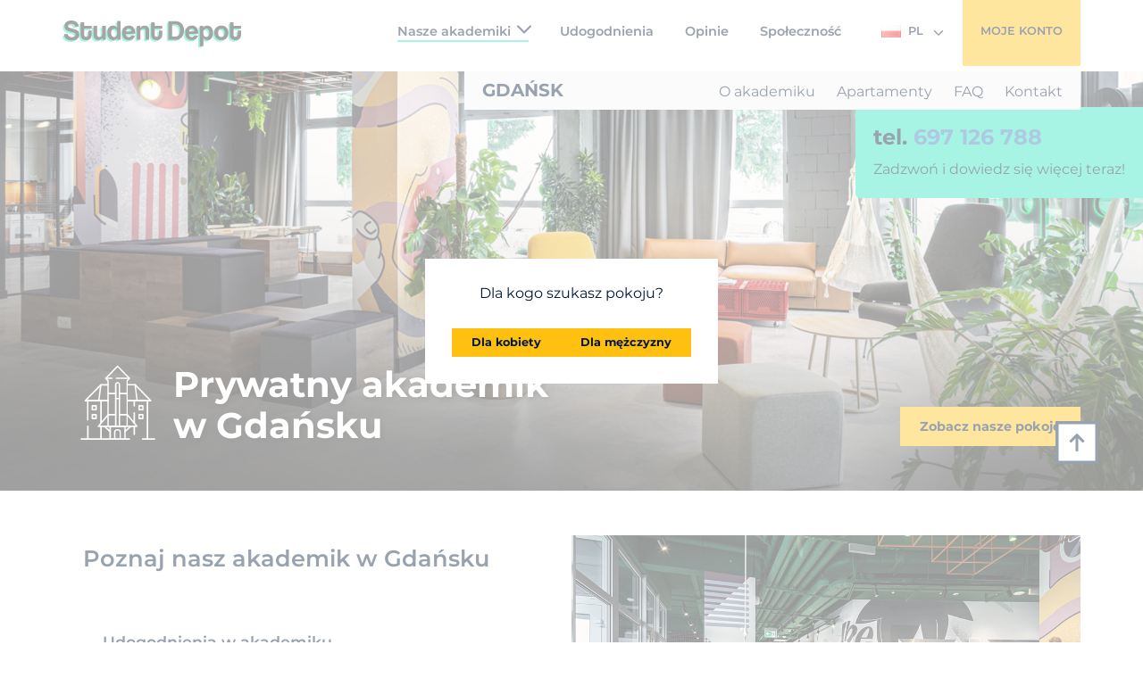

--- FILE ---
content_type: text/html; charset=UTF-8
request_url: https://studentdepot.pl/nasze-akademiki/akademik-gdansk/
body_size: 21836
content:

<!doctype html>
<html lang="pl-PL">
<head>
	<meta charset="UTF-8">
	<title>Prywatny Akademik Gdańsk - Student Depot</title>
	<meta name="viewport" content="width=device-width, initial-scale=1, minimum-scale=1">
    <meta name="copyright" content="Student Depot" />

    
    <!-- <meta name="author" content="CreVi www.crevi.pl"> -->

    <meta name="apple-mobile-web-app-capable" content="yes" />
    <meta name="apple-mobile-web-app-title" content="Student Depot">
    <meta name="application-name" content="Student Depot">


    <link rel="apple-touch-icon" sizes="180x180" href="https://studentdepot.pl/wp-content/themes/student/assets/img/favicons/apple-touch-icon.png">
    <link rel="icon" type="image/png" sizes="32x32" href="https://studentdepot.pl/wp-content/themes/student/assets/img/favicons/favicon-32x32.png">
    <link rel="icon" type="image/png" sizes="16x16" href="https://studentdepot.pl/wp-content/themes/student/assets/img/favicons/favicon-16x16.png">
    <link rel="manifest" href="https://studentdepot.pl/wp-content/themes/student/assets/img/favicons/site.webmanifest">
    <link rel="mask-icon" href="https://studentdepot.pl/wp-content/themes/student/assets/img/favicons/safari-pinned-tab.svg" color="#22e4be">
    <link rel="shortcut icon" href="https://studentdepot.pl/wp-content/themes/student/assets/img/favicons/favicon.ico">
    <meta name="msapplication-TileColor" content="#22e4be">
    <meta name="msapplication-config" content="https://studentdepot.pl/wp-content/themes/student/assets/img/favicons/browserconfig.xml">
    <meta name="theme-color" content="#ffffff">

    <meta name='robots' content='index, follow, max-image-preview:large, max-snippet:-1, max-video-preview:-1' />
<link rel="alternate" hreflang="en" href="https://studentdepot.pl/en/our-dormitories/dormitory-gdansk/" />
<link rel="alternate" hreflang="pl" href="https://studentdepot.pl/nasze-akademiki/akademik-gdansk/" />
<link rel="alternate" hreflang="x-default" href="https://studentdepot.pl/nasze-akademiki/akademik-gdansk/" />

	<!-- This site is optimized with the Yoast SEO plugin v22.8 - https://yoast.com/wordpress/plugins/seo/ -->
	<meta name="description" content="W pełni wyposażone mieszkania dla studentów, blisko centrum i uczelni w Gdańsku. Media w cenie, ochrona, strefy work &amp; chill, siłownia" />
	<link rel="canonical" href="https://studentdepot.pl/nasze-akademiki/akademik-gdansk/" />
	<meta property="og:locale" content="pl_PL" />
	<meta property="og:type" content="article" />
	<meta property="og:title" content="Prywatny Akademik Gdańsk - Student Depot" />
	<meta property="og:description" content="W pełni wyposażone mieszkania dla studentów, blisko centrum i uczelni w Gdańsku. Media w cenie, ochrona, strefy work &amp; chill, siłownia" />
	<meta property="og:url" content="https://studentdepot.pl/nasze-akademiki/akademik-gdansk/" />
	<meta property="og:site_name" content="Student Depot" />
	<meta property="article:modified_time" content="2025-05-08T15:28:14+00:00" />
	<meta name="twitter:card" content="summary_large_image" />
	<script type="application/ld+json" class="yoast-schema-graph">{"@context":"https://schema.org","@graph":[{"@type":"WebPage","@id":"https://studentdepot.pl/nasze-akademiki/akademik-gdansk/","url":"https://studentdepot.pl/nasze-akademiki/akademik-gdansk/","name":"Prywatny Akademik Gdańsk - Student Depot","isPartOf":{"@id":"https://studentdepot.pl/en/#website"},"datePublished":"2021-07-20T10:51:30+00:00","dateModified":"2025-05-08T15:28:14+00:00","description":"W pełni wyposażone mieszkania dla studentów, blisko centrum i uczelni w Gdańsku. Media w cenie, ochrona, strefy work & chill, siłownia","breadcrumb":{"@id":"https://studentdepot.pl/nasze-akademiki/akademik-gdansk/#breadcrumb"},"inLanguage":"pl-PL","potentialAction":[{"@type":"ReadAction","target":["https://studentdepot.pl/nasze-akademiki/akademik-gdansk/"]}]},{"@type":"BreadcrumbList","@id":"https://studentdepot.pl/nasze-akademiki/akademik-gdansk/#breadcrumb","itemListElement":[{"@type":"ListItem","position":1,"name":"Strona główna","item":"https://studentdepot.pl/"},{"@type":"ListItem","position":2,"name":"Nasze akademiki","item":"https://studentdepot.pl/nasze-akademiki/"},{"@type":"ListItem","position":3,"name":"Akademik Gdańsk"}]},{"@type":"WebSite","@id":"https://studentdepot.pl/en/#website","url":"https://studentdepot.pl/en/","name":"Student Depot","description":"","potentialAction":[{"@type":"SearchAction","target":{"@type":"EntryPoint","urlTemplate":"https://studentdepot.pl/en/?s={search_term_string}"},"query-input":"required name=search_term_string"}],"inLanguage":"pl-PL"}]}</script>
	<!-- / Yoast SEO plugin. -->


<link rel='dns-prefetch' href='//ajax.googleapis.com' />
<link rel='stylesheet' id='sbi_styles-css' href='/wp-content/plugins/instagram-feed/css/sbi-styles.min.css?ver=6.6.1' type='text/css' media='all' />
<style id='classic-theme-styles-inline-css' type='text/css'>
/*! This file is auto-generated */
.wp-block-button__link{color:#fff;background-color:#32373c;border-radius:9999px;box-shadow:none;text-decoration:none;padding:calc(.667em + 2px) calc(1.333em + 2px);font-size:1.125em}.wp-block-file__button{background:#32373c;color:#fff;text-decoration:none}
</style>
<style id='global-styles-inline-css' type='text/css'>
body{--wp--preset--color--black: #000000;--wp--preset--color--cyan-bluish-gray: #abb8c3;--wp--preset--color--white: #ffffff;--wp--preset--color--pale-pink: #f78da7;--wp--preset--color--vivid-red: #cf2e2e;--wp--preset--color--luminous-vivid-orange: #ff6900;--wp--preset--color--luminous-vivid-amber: #fcb900;--wp--preset--color--light-green-cyan: #7bdcb5;--wp--preset--color--vivid-green-cyan: #00d084;--wp--preset--color--pale-cyan-blue: #8ed1fc;--wp--preset--color--vivid-cyan-blue: #0693e3;--wp--preset--color--vivid-purple: #9b51e0;--wp--preset--gradient--vivid-cyan-blue-to-vivid-purple: linear-gradient(135deg,rgba(6,147,227,1) 0%,rgb(155,81,224) 100%);--wp--preset--gradient--light-green-cyan-to-vivid-green-cyan: linear-gradient(135deg,rgb(122,220,180) 0%,rgb(0,208,130) 100%);--wp--preset--gradient--luminous-vivid-amber-to-luminous-vivid-orange: linear-gradient(135deg,rgba(252,185,0,1) 0%,rgba(255,105,0,1) 100%);--wp--preset--gradient--luminous-vivid-orange-to-vivid-red: linear-gradient(135deg,rgba(255,105,0,1) 0%,rgb(207,46,46) 100%);--wp--preset--gradient--very-light-gray-to-cyan-bluish-gray: linear-gradient(135deg,rgb(238,238,238) 0%,rgb(169,184,195) 100%);--wp--preset--gradient--cool-to-warm-spectrum: linear-gradient(135deg,rgb(74,234,220) 0%,rgb(151,120,209) 20%,rgb(207,42,186) 40%,rgb(238,44,130) 60%,rgb(251,105,98) 80%,rgb(254,248,76) 100%);--wp--preset--gradient--blush-light-purple: linear-gradient(135deg,rgb(255,206,236) 0%,rgb(152,150,240) 100%);--wp--preset--gradient--blush-bordeaux: linear-gradient(135deg,rgb(254,205,165) 0%,rgb(254,45,45) 50%,rgb(107,0,62) 100%);--wp--preset--gradient--luminous-dusk: linear-gradient(135deg,rgb(255,203,112) 0%,rgb(199,81,192) 50%,rgb(65,88,208) 100%);--wp--preset--gradient--pale-ocean: linear-gradient(135deg,rgb(255,245,203) 0%,rgb(182,227,212) 50%,rgb(51,167,181) 100%);--wp--preset--gradient--electric-grass: linear-gradient(135deg,rgb(202,248,128) 0%,rgb(113,206,126) 100%);--wp--preset--gradient--midnight: linear-gradient(135deg,rgb(2,3,129) 0%,rgb(40,116,252) 100%);--wp--preset--font-size--small: 13px;--wp--preset--font-size--medium: 20px;--wp--preset--font-size--large: 36px;--wp--preset--font-size--x-large: 42px;--wp--preset--spacing--20: 0.44rem;--wp--preset--spacing--30: 0.67rem;--wp--preset--spacing--40: 1rem;--wp--preset--spacing--50: 1.5rem;--wp--preset--spacing--60: 2.25rem;--wp--preset--spacing--70: 3.38rem;--wp--preset--spacing--80: 5.06rem;--wp--preset--shadow--natural: 6px 6px 9px rgba(0, 0, 0, 0.2);--wp--preset--shadow--deep: 12px 12px 50px rgba(0, 0, 0, 0.4);--wp--preset--shadow--sharp: 6px 6px 0px rgba(0, 0, 0, 0.2);--wp--preset--shadow--outlined: 6px 6px 0px -3px rgba(255, 255, 255, 1), 6px 6px rgba(0, 0, 0, 1);--wp--preset--shadow--crisp: 6px 6px 0px rgba(0, 0, 0, 1);}:where(.is-layout-flex){gap: 0.5em;}:where(.is-layout-grid){gap: 0.5em;}body .is-layout-flex{display: flex;}body .is-layout-flex{flex-wrap: wrap;align-items: center;}body .is-layout-flex > *{margin: 0;}body .is-layout-grid{display: grid;}body .is-layout-grid > *{margin: 0;}:where(.wp-block-columns.is-layout-flex){gap: 2em;}:where(.wp-block-columns.is-layout-grid){gap: 2em;}:where(.wp-block-post-template.is-layout-flex){gap: 1.25em;}:where(.wp-block-post-template.is-layout-grid){gap: 1.25em;}.has-black-color{color: var(--wp--preset--color--black) !important;}.has-cyan-bluish-gray-color{color: var(--wp--preset--color--cyan-bluish-gray) !important;}.has-white-color{color: var(--wp--preset--color--white) !important;}.has-pale-pink-color{color: var(--wp--preset--color--pale-pink) !important;}.has-vivid-red-color{color: var(--wp--preset--color--vivid-red) !important;}.has-luminous-vivid-orange-color{color: var(--wp--preset--color--luminous-vivid-orange) !important;}.has-luminous-vivid-amber-color{color: var(--wp--preset--color--luminous-vivid-amber) !important;}.has-light-green-cyan-color{color: var(--wp--preset--color--light-green-cyan) !important;}.has-vivid-green-cyan-color{color: var(--wp--preset--color--vivid-green-cyan) !important;}.has-pale-cyan-blue-color{color: var(--wp--preset--color--pale-cyan-blue) !important;}.has-vivid-cyan-blue-color{color: var(--wp--preset--color--vivid-cyan-blue) !important;}.has-vivid-purple-color{color: var(--wp--preset--color--vivid-purple) !important;}.has-black-background-color{background-color: var(--wp--preset--color--black) !important;}.has-cyan-bluish-gray-background-color{background-color: var(--wp--preset--color--cyan-bluish-gray) !important;}.has-white-background-color{background-color: var(--wp--preset--color--white) !important;}.has-pale-pink-background-color{background-color: var(--wp--preset--color--pale-pink) !important;}.has-vivid-red-background-color{background-color: var(--wp--preset--color--vivid-red) !important;}.has-luminous-vivid-orange-background-color{background-color: var(--wp--preset--color--luminous-vivid-orange) !important;}.has-luminous-vivid-amber-background-color{background-color: var(--wp--preset--color--luminous-vivid-amber) !important;}.has-light-green-cyan-background-color{background-color: var(--wp--preset--color--light-green-cyan) !important;}.has-vivid-green-cyan-background-color{background-color: var(--wp--preset--color--vivid-green-cyan) !important;}.has-pale-cyan-blue-background-color{background-color: var(--wp--preset--color--pale-cyan-blue) !important;}.has-vivid-cyan-blue-background-color{background-color: var(--wp--preset--color--vivid-cyan-blue) !important;}.has-vivid-purple-background-color{background-color: var(--wp--preset--color--vivid-purple) !important;}.has-black-border-color{border-color: var(--wp--preset--color--black) !important;}.has-cyan-bluish-gray-border-color{border-color: var(--wp--preset--color--cyan-bluish-gray) !important;}.has-white-border-color{border-color: var(--wp--preset--color--white) !important;}.has-pale-pink-border-color{border-color: var(--wp--preset--color--pale-pink) !important;}.has-vivid-red-border-color{border-color: var(--wp--preset--color--vivid-red) !important;}.has-luminous-vivid-orange-border-color{border-color: var(--wp--preset--color--luminous-vivid-orange) !important;}.has-luminous-vivid-amber-border-color{border-color: var(--wp--preset--color--luminous-vivid-amber) !important;}.has-light-green-cyan-border-color{border-color: var(--wp--preset--color--light-green-cyan) !important;}.has-vivid-green-cyan-border-color{border-color: var(--wp--preset--color--vivid-green-cyan) !important;}.has-pale-cyan-blue-border-color{border-color: var(--wp--preset--color--pale-cyan-blue) !important;}.has-vivid-cyan-blue-border-color{border-color: var(--wp--preset--color--vivid-cyan-blue) !important;}.has-vivid-purple-border-color{border-color: var(--wp--preset--color--vivid-purple) !important;}.has-vivid-cyan-blue-to-vivid-purple-gradient-background{background: var(--wp--preset--gradient--vivid-cyan-blue-to-vivid-purple) !important;}.has-light-green-cyan-to-vivid-green-cyan-gradient-background{background: var(--wp--preset--gradient--light-green-cyan-to-vivid-green-cyan) !important;}.has-luminous-vivid-amber-to-luminous-vivid-orange-gradient-background{background: var(--wp--preset--gradient--luminous-vivid-amber-to-luminous-vivid-orange) !important;}.has-luminous-vivid-orange-to-vivid-red-gradient-background{background: var(--wp--preset--gradient--luminous-vivid-orange-to-vivid-red) !important;}.has-very-light-gray-to-cyan-bluish-gray-gradient-background{background: var(--wp--preset--gradient--very-light-gray-to-cyan-bluish-gray) !important;}.has-cool-to-warm-spectrum-gradient-background{background: var(--wp--preset--gradient--cool-to-warm-spectrum) !important;}.has-blush-light-purple-gradient-background{background: var(--wp--preset--gradient--blush-light-purple) !important;}.has-blush-bordeaux-gradient-background{background: var(--wp--preset--gradient--blush-bordeaux) !important;}.has-luminous-dusk-gradient-background{background: var(--wp--preset--gradient--luminous-dusk) !important;}.has-pale-ocean-gradient-background{background: var(--wp--preset--gradient--pale-ocean) !important;}.has-electric-grass-gradient-background{background: var(--wp--preset--gradient--electric-grass) !important;}.has-midnight-gradient-background{background: var(--wp--preset--gradient--midnight) !important;}.has-small-font-size{font-size: var(--wp--preset--font-size--small) !important;}.has-medium-font-size{font-size: var(--wp--preset--font-size--medium) !important;}.has-large-font-size{font-size: var(--wp--preset--font-size--large) !important;}.has-x-large-font-size{font-size: var(--wp--preset--font-size--x-large) !important;}
.wp-block-navigation a:where(:not(.wp-element-button)){color: inherit;}
:where(.wp-block-post-template.is-layout-flex){gap: 1.25em;}:where(.wp-block-post-template.is-layout-grid){gap: 1.25em;}
:where(.wp-block-columns.is-layout-flex){gap: 2em;}:where(.wp-block-columns.is-layout-grid){gap: 2em;}
.wp-block-pullquote{font-size: 1.5em;line-height: 1.6;}
</style>
<link rel='stylesheet' id='contact-form-7-css' href='/wp-content/plugins/contact-form-7/includes/css/styles.css?ver=5.9.5' type='text/css' media='all' />
<link rel='stylesheet' id='main_styles-css' href='/wp-content/themes/student/assets/css/style.css?ver=sffD2dddffff' type='text/css' media='all' />
<script type="text/javascript" id="wpml-cookie-js-extra">
/* <![CDATA[ */
var wpml_cookies = {"wp-wpml_current_language":{"value":"pl","expires":1,"path":"\/"}};
var wpml_cookies = {"wp-wpml_current_language":{"value":"pl","expires":1,"path":"\/"}};
/* ]]> */
</script>
<script type="text/javascript" src="/wp-content/plugins/sitepress-multilingual-cms/res/js/cookies/language-cookie.js?ver=4.6.9" id="wpml-cookie-js" defer="defer" data-wp-strategy="defer"></script>
<link rel="https://api.w.org/" href="https://studentdepot.pl/wp-json/" /><link rel="alternate" type="application/json" href="https://studentdepot.pl/wp-json/wp/v2/pages/13" /><link rel="alternate" type="application/json+oembed" href="https://studentdepot.pl/wp-json/oembed/1.0/embed?url=https%3A%2F%2Fstudentdepot.pl%2Fnasze-akademiki%2Fakademik-gdansk%2F" />
<link rel="alternate" type="text/xml+oembed" href="https://studentdepot.pl/wp-json/oembed/1.0/embed?url=https%3A%2F%2Fstudentdepot.pl%2Fnasze-akademiki%2Fakademik-gdansk%2F&#038;format=xml" />
<meta name="generator" content="WPML ver:4.6.9 stt:1,40;" />


<!-- Global site tag (gtag.js) - Google Ads: 825407154 -->
    <script async src="https://www.googletagmanager.com/gtag/js?id=AW-825407154"></script>
    <script>
    window.dataLayer = window.dataLayer || [];
    function gtag() {
        dataLayer.push(arguments);
    }
    gtag('js', new Date());
    gtag('config', 'AW-825407154');
    </script>
    <!-- Google Tag Manager -->
    <script>
    (function(w, d, s, l, i) {
        w[l] = w[l] || [];
        w[l].push({
            'gtm.start':
            new Date().getTime(),
            event: 'gtm.js'
        });
        var f = d.getElementsByTagName(s)[0],
            j = d.createElement(s),
            dl = l != 'dataLayer' ? '&l=' + l : '';
        j.async = true;
        j.src =
        'https://www.googletagmanager.com/gtm.js?id=' + i + dl;
        f.parentNode.insertBefore(j, f);
    })(window, document, 'script', 'dataLayer', 'GTM-WN94KJ8');
    </script>
    <!-- End Google Tag Manager -->

    <!-- Hotjar Tracking Code for www.studentdepot.pl -->
    <script>
    (function(h, o, t, j, a, r) {
        h.hj = h.hj || function() {
            (h.hj.q = h.hj.q || []).push(arguments)
        };
        h._hjSettings = {
            hjid: 1295151,
            hjsv: 6
        };
        a = o.getElementsByTagName('head')[0];
        r = o.createElement('script');
        r.async = 1;
        r.src = t + h._hjSettings.hjid + j + h._hjSettings.hjsv;
        a.appendChild(r);
    })(window, document, 'https://static.hotjar.com/c/hotjar-', '.js?sv=');
    </script>

    <!-- Facebook Pixel Code -->
    <script>
    !function(f, b, e, v, n, t, s) {
        if (f.fbq)
            return;
        n = f.fbq = function() {
            n.callMethod ?
            n.callMethod.apply(n, arguments) : n.queue.push(arguments)
        };
        if (!f._fbq)
            f._fbq = n;
        n.push = n;
        n.loaded = !0;
        n.version = '2.0';
        n.queue = [];
        t = b.createElement(e);
        t.async = !0;
        t.src = v;
        s = b.getElementsByTagName(e)[0];
        s.parentNode.insertBefore(t, s)
    }(window, document, 'script',
    'https://connect.facebook.net/en_US/fbevents.js');
    fbq('init', '257723818316179');
    fbq('track', 'PageView');
    </script>
    <noscript>
        <img height="1" width="1" src="https://www.facebook.com/tr?id=257723818316179&ev=PageView&noscript=1"/>
    </noscript>
    <!-- End Facebook Pixel Code -->

<script>
		!function (w, d, t) {
		  w.TiktokAnalyticsObject=t;var ttq=w[t]=w[t]||[];ttq.methods=["page","track","identify","instances","debug","on","off","once","ready","alias","group","enableCookie","disableCookie"],ttq.setAndDefer=function(t,e){t[e]=function(){t.push([e].concat(Array.prototype.slice.call(arguments,0)))}};for(var i=0;i<ttq.methods.length;i++)ttq.setAndDefer(ttq,ttq.methods[i]);ttq.instance=function(t){for(var e=ttq._i[t]||[],n=0;n<ttq.methods.length;n++
)ttq.setAndDefer(e,ttq.methods[n]);return e},ttq.load=function(e,n){var i="https://analytics.tiktok.com/i18n/pixel/events.js";ttq._i=ttq._i||{},ttq._i[e]=[],ttq._i[e]._u=i,ttq._t=ttq._t||{},ttq._t[e]=+new Date,ttq._o=ttq._o||{},ttq._o[e]=n||{};n=document.createElement("script");n.type="text/javascript",n.async=!0,n.src=i+"?sdkid="+e+"&lib="+t;e=document.getElementsByTagName("script")[0];e.parentNode.insertBefore(n,e)};
		
		  ttq.load('CINGV8BC77UDSAV0A9HG');
		  ttq.page();
		}(window, document, 'ttq');
	</script>
</head>
    <body class="page-template page-template-page-property page-template-page-property-php page page-id-13 page-parent page-child parent-pageid-102 akademik-gdansk">
<!-- Google Tag Manager (noscript) -->
    <noscript>
        <iframe src="https://www.googletagmanager.com/ns.html?id=GTM-WN94KJ8"
                height="0" width="0" style="display:none;visibility:hidden"></iframe>
    </noscript>
    <!-- End Google Tag Manager (noscript) -->
    

        


<header class="header">
    <div class="container">
        <div class="header__content">
            <a href="https://studentdepot.pl">
                <img src="/wp-content/themes/student/assets/img/logo-student-depot.svg" alt="Student Depot" class="header__logo">
            </a>
            <div class="navigation js-navigation">
                <nav class="nav--main">
                    <div class="menu-header-container"><ul id="menu-header" class="menu"><li id="menu-item-104" class="menu-item menu-item-type-post_type menu-item-object-page current-page-ancestor current-menu-ancestor current-menu-parent current-page-parent current_page_parent current_page_ancestor menu-item-has-children menu-item-104"><a href="https://studentdepot.pl/nasze-akademiki/">Nasze akademiki</a>
<ul class="sub-menu">
	<li id="menu-item-3499" class="menu-item menu-item-type-post_type menu-item-object-page menu-item-3499"><a href="https://studentdepot.pl/nasze-akademiki/akademik-lodz-wroblewskiego/">Akademik Łodź Wróblewskiego</a></li>
	<li id="menu-item-21" class="menu-item menu-item-type-post_type menu-item-object-page current-menu-item page_item page-item-13 current_page_item menu-item-21"><a href="https://studentdepot.pl/nasze-akademiki/akademik-gdansk/" aria-current="page">Akademik Gdańsk</a></li>
	<li id="menu-item-125" class="menu-item menu-item-type-post_type menu-item-object-page menu-item-125"><a href="https://studentdepot.pl/nasze-akademiki/akademik-krakow/">Akademik Kraków</a></li>
	<li id="menu-item-19" class="menu-item menu-item-type-post_type menu-item-object-page menu-item-19"><a href="https://studentdepot.pl/nasze-akademiki/akademik-lublin/">Akademik Lublin</a></li>
	<li id="menu-item-20" class="menu-item menu-item-type-post_type menu-item-object-page menu-item-20"><a href="https://studentdepot.pl/nasze-akademiki/akademik-lodz/">Akademik Łódź Wigury</a></li>
	<li id="menu-item-22" class="menu-item menu-item-type-post_type menu-item-object-page menu-item-22"><a href="https://studentdepot.pl/nasze-akademiki/akademik-poznan/">Akademik Poznań</a></li>
	<li id="menu-item-24" class="menu-item menu-item-type-post_type menu-item-object-page menu-item-24"><a href="https://studentdepot.pl/nasze-akademiki/akademik-warszawa/">Akademik Warszawa Suwak</a></li>
	<li id="menu-item-3500" class="menu-item menu-item-type-post_type menu-item-object-page menu-item-3500"><a href="https://studentdepot.pl/nasze-akademiki/akademik-warszawa-wilanowska/">Akademik Warszawa Wilanowska</a></li>
	<li id="menu-item-23" class="menu-item menu-item-type-post_type menu-item-object-page menu-item-23"><a href="https://studentdepot.pl/nasze-akademiki/akademik-wroclaw/">Akademik Wrocław</a></li>
</ul>
</li>
<li id="menu-item-121" class="menu-item menu-item-type-post_type menu-item-object-page menu-item-121"><a href="https://studentdepot.pl/udogodnienia/">Udogodnienia</a></li>
<li id="menu-item-5165" class="menu-item menu-item-type-post_type menu-item-object-page menu-item-5165"><a href="https://studentdepot.pl/opinie/">Opinie</a></li>
<li id="menu-item-122" class="menu-item menu-item-type-post_type menu-item-object-page menu-item-122"><a href="https://studentdepot.pl/spolecznosc/">Społeczność</a></li>
</ul></div>                </nav>
                <div class="nav__top">
                    <div class="language">
                        
                        <button class="language__button language__button--pl js-dropdown-btn">pl</button>
                        <ul class="language__list js-dropdown-list">
                            <li class="language__item language__item--pl">
                                <a href="https://studentdepot.pl/nasze-akademiki/akademik-gdansk/">PL</a>
                            </li>
                            <li class="language__item language__item--en">
                                <a href="https://studentdepot.pl/en/our-dormitories/dormitory-gdansk/">EN</a>
                            </li>
                        </ul>
                    </div>
					<a href="https://booking.studentdepot.pl/signin" class="nav__login">Moje konto</a>
                </div>
            </div>
        </div>

        <button class="header__menu js-menu-trigger">
            <span class="header__menu__line"></span>
        </button>
    </div>

<div class="submenu">
	<div class="container">
		<div class="submenu__content">
			<span class="submenu__title">Gdańsk</span>
			<a href="#about" class="submenu__link js-scroll-to">O akademiku</a>
			<a href="#rooms" class="submenu__link js-scroll-to">Apartamenty</a>
			<a href="#faq" class="submenu__link js-scroll-to">FAQ</a>
			<a href="#contact" class="submenu__link js-scroll-to">Kontakt</a>
		</div>
	</div>
</div>



</header>


<style>.intro{background-image: url("https://studentdepot.pl/wp-content/uploads/2024/04/bg-intro-city-gdn.jpg")!important;}@media only screen and (max-width: 700px) {.intro{background-image: url("https://studentdepot.pl/wp-content/uploads/2024/04/bg-intro-city-mobile-gdn.jpg")!important;}}</style>
<link rel="stylesheet" href="https://unpkg.com/leaflet@1.9.3/dist/leaflet.css" integrity="sha256-kLaT2GOSpHechhsozzB+flnD+zUyjE2LlfWPgU04xyI=" crossorigin=""/>
<script src="https://unpkg.com/leaflet@1.9.3/dist/leaflet.js" integrity="sha256-WBkoXOwTeyKclOHuWtc+i2uENFpDZ9YPdf5Hf+D7ewM=" crossorigin=""></script>

<main>
    <section class="section intro">
        <div class="intro__content">
            <div class="container">
                <div class="intro__box">
                    <img src="https://studentdepot.pl/wp-content/themes/student/assets/img/data/ico-city-w-13.svg" alt="Student Depot" class="intro__logo">
                    <div class="intro__city-info">
                        <h1 class="intro__text intro__text--mb">Prywatny akademik <br>w Gdańsku</h1>
                        <a href="#rooms" class="button">Zobacz nasze pokoje</a>
                    </div>

					
        <div class="intro__badge ">
                        <span class="intro__badge-title">tel. <a href="tel:+48697126788">697 126 788</a></span>
            <span class="intro__badge-subtitle">Zadzwoń i dowiedz się więcej teraz!</span>
        </div>
                </div>
            </div>
        </div>
    </section>
 

    <section class="section" id="about">
        <div class="container slider">
            <h3 class="heading slider__heading slider__heading--flipped">Poznaj nasz akademik w Gdańsku</h3>
            <div class="splide js-offer-slider">
                <div class="splide__track">
                    <ul class="splide__list">
                                                    <li class="splide__slide">
                                <div class="slide">
                                    <div class="slide__img slide__img--flipped" style="background-image: url('https://studentdepot.pl/wp-content/uploads/2022/01/fotomohito_student_depot_web_017_2128.jpg')">
                                        <!--<span class="slide__caption"></span>-->
                                    </div>
                                    <div class="slide__box slide__box--flipped">
                                        <h4 class="slide__title">Komfortowe pokoje studenckie</h4>
                                        <div class="slide__text"><p>W prywatnym akademiku Student Depot w Gdańsku możesz zamieszkać w jednym z pokoi jednoosobowych lub dwuosobowych o nowoczesnym standardzie.<br />
Studio jest w pełni umeblowane i posiada indywidualną łazienkę oraz aneks kuchenny. W akademiku znajdziesz wszystko, co jest niezbędne, aby poczuć się jak we własnym mieszkaniu, a jednocześnie blisko studentów z całego świata, którzy mieszkają w Student Depot w trakcie studiów lub programu Erasmus w Gdańsku.</p>
</div>
                                    </div>
                                </div>
                            </li>
                                                        <li class="splide__slide">
                                <div class="slide">
                                    <div class="slide__img slide__img--flipped" style="background-image: url('https://studentdepot.pl/wp-content/uploads/2022/01/DSC08797.jpg')">
                                        <!--<span class="slide__caption"></span>-->
                                    </div>
                                    <div class="slide__box slide__box--flipped">
                                        <h4 class="slide__title">Lokalizacja blisko centrum</h4>
                                        <div class="slide__text"><p>Prywatny akademik Student Depot znajduje się na Przymorzu, blisko przystanków autobusowych, tramwajowych oraz w sąsiedztwie stacji Szybkiej Kolei Miejskiej. Akademik ma świetne połączenia ze ścisłym centrum oraz z największymi gdańskimi uczelniami, jak: Uniwersytet Gdański, Politechnika Gdańska, Gdański Uniwersytet Medyczny.<br />
Tuż obok naszego domu studenta znajduje się hipermarket i centrum handlowe, tereny zielone, sklepy, bistra, kluby, plaża i inne miejsca niezbędne do wygodnego studenckiego życia.</p>
</div>
                                    </div>
                                </div>
                            </li>
                                                        <li class="splide__slide">
                                <div class="slide">
                                    <div class="slide__img slide__img--flipped" style="background-image: url('https://studentdepot.pl/wp-content/uploads/2022/01/014_StudentDepot_GdanskPrzymorze_s.jpg')">
                                        <!--<span class="slide__caption"></span>-->
                                    </div>
                                    <div class="slide__box slide__box--flipped">
                                        <h4 class="slide__title">Udogodnienia w akademiku</h4>
                                        <div class="slide__text"><p>W naszym akademiku możesz doświadczyć wyjątkowego komfortu zakwaterowania. Szybkie Wi-Fi i siłownia są dostępne dla każdego mieszkańca, a ochrona 24/7 zadba o Twoje bezpieczeństwo.<br />
Dodatkowo w strefie colivingowej spędzisz czas wspólnie z innymi studentami i poznasz przyjaciół na całe życie! Czekamy na Ciebie w akademiku Student Depot w Gdańsku!</p>
</div>
                                    </div>
                                </div>
                            </li>
                                                        <li class="splide__slide">
                                <div class="slide">
                                    <div class="slide__img slide__img--flipped" style="background-image: url('https://studentdepot.pl/wp-content/uploads/2022/02/www2_silownia.jpg')">
                                        <!--<span class="slide__caption"></span>-->
                                    </div>
                                    <div class="slide__box slide__box--flipped">
                                        <h4 class="slide__title">Siłownia 24/7</h4>
                                        <div class="slide__text"><p>Niezależnie od tego czy potrzebujesz z niej korzystać raz w miesiącu, czy codziennie, jest otwarta 24/7 i czeka na Ciebie w naszym prywatnym domu studenckim. Urządzona nowocześnie i ergonomicznie, aby każdy mieszkaniec domu studenckiego czuł się w niej dobrze.</p>
</div>
                                    </div>
                                </div>
                            </li>
                                                        <li class="splide__slide">
                                <div class="slide">
                                    <div class="slide__img slide__img--flipped" style="background-image: url('https://studentdepot.pl/wp-content/uploads/2022/02/nauka_StudentDepot_GdanskPrzymorze_s.jpg')">
                                        <!--<span class="slide__caption"></span>-->
                                    </div>
                                    <div class="slide__box slide__box--flipped">
                                        <h4 class="slide__title">Ucz się jak chcesz i kiedy chcesz</h4>
                                        <div class="slide__text"><p>W naszym akademiku Student Depot możesz uczyć się samotnie w pokoju albo jak wolisz, z kolegami ze studiów w naszym pięknym i relaksującym pokoju cichej nauki na parterze. Pokój, tak jak wszystkie nasze strefy wspólne, jest odstępny 24/7.</p>
</div>
                                    </div>
                                </div>
                            </li>
                                                </ul>
                </div>
            </div>
        </div>
    </section>

    <section class="section">
        <div class="container">
            <div class="features">
                <h3 class="heading features__heading">Dlaczego warto z nami zamieszkać?</h3>

                <ul class="features__list">
                                            <li class="feature">
                            <div class="feature__icon" style="background-image: url('https://studentdepot.pl/wp-content/uploads/2021/09/wifi.svg')"></div>
                            <span class="feature__title">Szybki Internet</span>
                            <span class="feature__text">Dostępny w pokoju i w strefach wspólnych akademika.</span>
                        </li>
                                                <li class="feature">
                            <div class="feature__icon" style="background-image: url('https://studentdepot.pl/wp-content/uploads/2021/09/gym.svg')"></div>
                            <span class="feature__title">Bezpłatna strefa fitness</span>
                            <span class="feature__text">Na wyłączność dla mieszkańców akademika. </span>
                        </li>
                                                <li class="feature">
                            <div class="feature__icon" style="background-image: url('https://studentdepot.pl/wp-content/uploads/2021/09/media.svg')"></div>
                            <span class="feature__title">Media w cenie najmu</span>
                            <span class="feature__text">Nie zaskoczy Cię rachunek za wodę lub prąd.</span>
                        </li>
                                                <li class="feature">
                            <div class="feature__icon" style="background-image: url('https://studentdepot.pl/wp-content/uploads/2021/09/security.svg')"></div>
                            <span class="feature__title">Ochrona 24/7</span>
                            <span class="feature__text">Ty i Twoje rzeczy są u nas bezpieczne.</span>
                        </li>
                                                <li class="feature">
                            <div class="feature__icon" style="background-image: url('https://studentdepot.pl/wp-content/uploads/2021/09/chill.svg')"></div>
                            <span class="feature__title">Strefa work&chill</span>
                            <span class="feature__text">Wspólne powierzchnie do nauki i zabawy.</span>
                        </li>
                                        </ul>
            </div>
        </div>
    </section>




    <section class="section" id="rooms">
        <div class="container">
            <div class="apaermentsh">
	<h3 class="apaermentsh__title">Nasze apartamenty:</h3>

		<span class="apaermentsh__link active js-apartments-link" data-type="all">wszystkie</span>
		<span class="apaermentsh__link js-apartments-link" data-type="single">1-osobowe</span>
		<span class="apaermentsh__link js-apartments-link js-apartments-link-double" data-type="double">2-osobowe</span>
		<span class="apaermentsh__link js-apartments-link js-apartments-link-multi" data-type="multi">apartamenty współdzielone</span>
</div>

            <div class="apartments">
                                            <div class="apartment js-apartment js-apartment-single ">
                                <div class="apartment__images">
                                    <span class="apartment__badge">DOSTĘPNE NA SEMESTR LETNI 2026</span>								   
                                    <div class="splide js-apartment-slider">
                                        <div class="splide__track">
                                            <ul class="splide__list">
                                                                                                            <li class="splide__slide">
                                                                <img src="https://studentdepot.pl/wp-content/uploads/2024/06/DSC00845.jpg" alt="">
                                                            </li>
                                                                                                                    <li class="splide__slide">
                                                                <img src="https://studentdepot.pl/wp-content/uploads/2024/06/DSC00848.jpg" alt="">
                                                            </li>
                                                                                                                    <li class="splide__slide">
                                                                <img src="https://studentdepot.pl/wp-content/uploads/2024/06/DSC00849.jpg" alt="">
                                                            </li>
                                                                                                                    <li class="splide__slide">
                                                                <img src="https://studentdepot.pl/wp-content/uploads/2024/06/nowa-lazienka.jpg" alt="">
                                                            </li>
                                                                                                                    <li class="splide__slide">
                                                                <img src="https://studentdepot.pl/wp-content/uploads/2021/07/23.jpg" alt="">
                                                            </li>
                                                                                                    </ul>
                                        </div>
                                    </div>
                                </div>

                                <div class="apartment__details">
                                   <div class="apartment__content">
 <h4 class="apartment__name">Jednoosobowe Studio PLUS</h4>

                                   
                                    <div class="apartment__description">
                                        Twój pokój. Twoje zasady.
Studiujesz w Gdańsku i szukasz miejsca, które będzie naprawdę Twoje – gdzie po zajęciach na uczelni odpoczniesz, ogarniesz projekt albo po prostu nadrobisz seriale?
To studio to idealna opcja dla studentów, którzy chcą mieszkać wygodnie, nowocześnie i na własnych ...                                    </div>

                                    
<span class="apartment__price">Cena od <strong>3100 zł/mies. all-in</strong></span>



                                    <div class="apartment__buttons">
                                       
                                        <a href="/pokoje/jednoosobowe-studio-plus/?roomType=STUDIO_NATURE_PLUS&searchcriteria=PROPERTYTYPE:STUDIO_NATURE_PLUS;BUILDING:SD_GDANSK;GENDER:" class="button apartment__btn">Zarezerwuj</a>
<a href="/pokoje/jednoosobowe-studio-plus/?roomType=STUDIO_NATURE_PLUS&searchcriteria=PROPERTYTYPE:STUDIO_NATURE_PLUS;BUILDING:SD_GDANSK;GENDER:" class="button button--transparent apartment__btn">Sprawdź szczegóły</a>
                                    </div>

</div>

									<div class="apartment__features">
                                        <div class="apartment__feature">
                                            15<span class="apartment__icon apartment__icon--size"></span>
                                            Metraż</sup>
                                        </div>
                                        <div class="apartment__feature">
                                            1 <span class="apartment__icon apartment__icon--person"></span>
                                            Liczba osób 
                                        </div>
                                        <div class="apartment__feature">
                                            1<span class="apartment__icon apartment__icon--bed"></span>
                                            Łóżko                                        </div>
                                                                                    <div class="apartment__feature">
                                                <span class="apartment__icon apartment__icon--bathroom"></span>
                                                Łazienka z prysznicem                                            </div>
                                        
                                                                                    <div class="apartment__feature">
                                                <span class="apartment__icon apartment__icon--kitchen"></span>
                                                Aneks kuchenny                                            </div>
                                                                                <div class="apartment__feature">
                                                <span class="apartment__icon apartment__icon--media"></span>
                                                wszystkie media w cenie                                            </div>

                                    </div>

                                </div>
                            </div>
                                                    <div class="apartment js-apartment js-apartment-single ">
                                <div class="apartment__images">
                                    <span class="apartment__badge">DOSTĘPNE NA SEMESTR LETNI 2026</span>								   
                                    <div class="splide js-apartment-slider">
                                        <div class="splide__track">
                                            <ul class="splide__list">
                                                                                                            <li class="splide__slide">
                                                                <img src="https://studentdepot.pl/wp-content/uploads/2021/07/001067photo.jpeg" alt="">
                                                            </li>
                                                                                                                    <li class="splide__slide">
                                                                <img src="https://studentdepot.pl/wp-content/uploads/2021/07/2-2.jpg" alt="">
                                                            </li>
                                                                                                                    <li class="splide__slide">
                                                                <img src="https://studentdepot.pl/wp-content/uploads/2021/07/4-2.jpg" alt="">
                                                            </li>
                                                                                                                    <li class="splide__slide">
                                                                <img src="https://studentdepot.pl/wp-content/uploads/2021/07/toaleta_gdansk.jpeg" alt="">
                                                            </li>
                                                                                                                    <li class="splide__slide">
                                                                <img src="https://studentdepot.pl/wp-content/uploads/2021/07/22.jpg" alt="">
                                                            </li>
                                                                                                    </ul>
                                        </div>
                                    </div>
                                </div>

                                <div class="apartment__details">
                                   <div class="apartment__content">
 <h4 class="apartment__name">Jednoosobowe Studio &#8211; Nature</h4>

                                   
                                    <div class="apartment__description">
                                        Twój pokój. Twoje miejsce.
Szukasz przestrzeni, która daje Ci swobodę, komfort i spokój? Studio w wersji Nature to miejsce stworzone właśnie dla Ciebie – po intensywnym dniu zajęć potrzebujesz odpoczynku, ale także przestrzeni do pracy i twórczości. Wnętrze w odcieniach bieli i beżu sprzyj...                                    </div>

                                    
<span class="apartment__price">Cena od <strong>3000 zł/mies. all-in</strong></span>



                                    <div class="apartment__buttons">
                                       
                                        <a href="/pokoje/jednoosobowe-studio-nature-gdansk/?roomType=SINGLE_STUDIO_NATURE&searchcriteria=PROPERTYTYPE:SINGLE_STUDIO_NATURE;BUILDING:SD_GDANSK;GENDER:" class="button apartment__btn">Zarezerwuj</a>
<a href="/pokoje/jednoosobowe-studio-nature-gdansk/?roomType=SINGLE_STUDIO_NATURE&searchcriteria=PROPERTYTYPE:SINGLE_STUDIO_NATURE;BUILDING:SD_GDANSK;GENDER:" class="button button--transparent apartment__btn">Sprawdź szczegóły</a>
                                    </div>

</div>

									<div class="apartment__features">
                                        <div class="apartment__feature">
                                            15<span class="apartment__icon apartment__icon--size"></span>
                                            Metraż</sup>
                                        </div>
                                        <div class="apartment__feature">
                                            1 <span class="apartment__icon apartment__icon--person"></span>
                                            Liczba osób 
                                        </div>
                                        <div class="apartment__feature">
                                            1<span class="apartment__icon apartment__icon--bed"></span>
                                            Łóżko                                        </div>
                                                                                    <div class="apartment__feature">
                                                <span class="apartment__icon apartment__icon--bathroom"></span>
                                                Łazienka z prysznicem                                            </div>
                                        
                                                                                    <div class="apartment__feature">
                                                <span class="apartment__icon apartment__icon--kitchen"></span>
                                                Aneks kuchenny                                            </div>
                                                                                <div class="apartment__feature">
                                                <span class="apartment__icon apartment__icon--media"></span>
                                                wszystkie media w cenie                                            </div>

                                    </div>

                                </div>
                            </div>
                                                    <div class="apartment js-apartment js-apartment-single ">
                                <div class="apartment__images">
                                    <span class="apartment__badge">DOSTĘPNE NA SEMESTR LETNI 2026</span>								   
                                    <div class="splide js-apartment-slider">
                                        <div class="splide__track">
                                            <ul class="splide__list">
                                                                                                            <li class="splide__slide">
                                                                <img src="https://studentdepot.pl/wp-content/uploads/2021/07/000920photo.jpeg" alt="">
                                                            </li>
                                                                                                                    <li class="splide__slide">
                                                                <img src="https://studentdepot.pl/wp-content/uploads/2021/07/2-1.jpeg" alt="">
                                                            </li>
                                                                                                                    <li class="splide__slide">
                                                                <img src="https://studentdepot.pl/wp-content/uploads/2021/07/3-1.jpeg" alt="">
                                                            </li>
                                                                                                                    <li class="splide__slide">
                                                                <img src="https://studentdepot.pl/wp-content/uploads/2021/07/21.jpg" alt="">
                                                            </li>
                                                                                                    </ul>
                                        </div>
                                    </div>
                                </div>

                                <div class="apartment__details">
                                   <div class="apartment__content">
 <h4 class="apartment__name">Jednoosobowe Studio &#8211; Summer</h4>

                                   
                                    <div class="apartment__description">
                                        Twój pokój. Twoje zasady. Letni klimat przez cały rok.
Studiujesz w Gdańsku i szukasz miejsca, które będzie naprawdę Twoje – gdzie po zajęciach odpoczniesz, zrobisz projekt albo nadrobisz ulubiony serial?
Studio w wersji Summer to idealna opcja dla studentów, którzy chcą mieszkać wygodnie,...                                    </div>

                                    
<span class="apartment__price">Cena od <strong>3000 zł/mies. all-in</strong></span>



                                    <div class="apartment__buttons">
                                       
                                        <a href="/pokoje/jednoosobowe-studio-summer-gdansk/?roomType=SINGLE_STUDIO_SUMMER&searchcriteria=PROPERTYTYPE:SINGLE_STUDIO_SUMMER;BUILDING:SD_GDANSK;GENDER:" class="button apartment__btn">Zarezerwuj</a>
<a href="/pokoje/jednoosobowe-studio-summer-gdansk/?roomType=SINGLE_STUDIO_SUMMER&searchcriteria=PROPERTYTYPE:SINGLE_STUDIO_SUMMER;BUILDING:SD_GDANSK;GENDER:" class="button button--transparent apartment__btn">Sprawdź szczegóły</a>
                                    </div>

</div>

									<div class="apartment__features">
                                        <div class="apartment__feature">
                                            15<span class="apartment__icon apartment__icon--size"></span>
                                            Metraż</sup>
                                        </div>
                                        <div class="apartment__feature">
                                            1 <span class="apartment__icon apartment__icon--person"></span>
                                            Liczba osób 
                                        </div>
                                        <div class="apartment__feature">
                                            1<span class="apartment__icon apartment__icon--bed"></span>
                                            Łóżko                                        </div>
                                                                                    <div class="apartment__feature">
                                                <span class="apartment__icon apartment__icon--bathroom"></span>
                                                Łazienka z prysznicem                                            </div>
                                        
                                                                                    <div class="apartment__feature">
                                                <span class="apartment__icon apartment__icon--kitchen"></span>
                                                Aneks kuchenny                                            </div>
                                                                                <div class="apartment__feature">
                                                <span class="apartment__icon apartment__icon--media"></span>
                                                wszystkie media w cenie                                            </div>

                                    </div>

                                </div>
                            </div>
                                                    <div class="apartment js-apartment js-apartment-double ">
                                <div class="apartment__images">
                                    <span class="apartment__badge">OSTATNIE POKOJE NA ROK AKADEMICKI 2025/2026!</span>								   
                                    <div class="splide js-apartment-slider">
                                        <div class="splide__track">
                                            <ul class="splide__list">
                                                                                                            <li class="splide__slide">
                                                                <img src="https://studentdepot.pl/wp-content/uploads/2021/07/001309photo.jpeg" alt="">
                                                            </li>
                                                                                                                    <li class="splide__slide">
                                                                <img src="https://studentdepot.pl/wp-content/uploads/2021/07/5.jpg" alt="">
                                                            </li>
                                                                                                                    <li class="splide__slide">
                                                                <img src="https://studentdepot.pl/wp-content/uploads/2021/07/3.jpg" alt="">
                                                            </li>
                                                                                                                    <li class="splide__slide">
                                                                <img src="https://studentdepot.pl/wp-content/uploads/2021/07/toaleta_gdansk.jpeg" alt="">
                                                            </li>
                                                                                                                    <li class="splide__slide">
                                                                <img src="https://studentdepot.pl/wp-content/uploads/2021/07/28.jpg" alt="">
                                                            </li>
                                                                                                    </ul>
                                        </div>
                                    </div>
                                </div>

                                <div class="apartment__details">
                                   <div class="apartment__content">
 <h4 class="apartment__name">Studio dla dwóch osób &#8211; twin</h4>

                                   
                                    <div class="apartment__description">
                                        Wasz pokój. Wasze zasady. We dwoje – na własnych warunkach.
Studiujesz w Gdańsku i chcesz mieszkać ze znajomym, ale w komfortowych warunkach i z odrobiną prywatności? Studio w wersji Twin to idealna opcja dla dwóch osób, które chcą dzielić przestrzeń, nie rezygnując z własnej strefy komfor...                                    </div>

                                    
<span class="apartment__price">Cena od <strong>1840 zł/mies. all-in</strong></span>



                                    <div class="apartment__buttons">
                                       
                                        <a href="/pokoje/studio-dla-dwoch-osob-twin/?roomType=TWIN_STUDIO_GDANSK&searchcriteria=PROPERTYTYPE:TWIN_STUDIO_GDANSK;BUILDING:SD_GDANSK;GENDER:" class="button apartment__btn">Zarezerwuj</a>
<a href="/pokoje/studio-dla-dwoch-osob-twin/?roomType=TWIN_STUDIO_GDANSK&searchcriteria=PROPERTYTYPE:TWIN_STUDIO_GDANSK;BUILDING:SD_GDANSK;GENDER:" class="button button--transparent apartment__btn">Sprawdź szczegóły</a>
                                    </div>

</div>

									<div class="apartment__features">
                                        <div class="apartment__feature">
                                            22<span class="apartment__icon apartment__icon--size"></span>
                                            Metraż</sup>
                                        </div>
                                        <div class="apartment__feature">
                                            2 <span class="apartment__icon apartment__icon--person"></span>
                                            Liczba osób 
                                        </div>
                                        <div class="apartment__feature">
                                            2<span class="apartment__icon apartment__icon--bed"></span>
                                            Łóżka                                        </div>
                                                                                    <div class="apartment__feature">
                                                <span class="apartment__icon apartment__icon--bathroom"></span>
                                                Łazienka z prysznicem                                            </div>
                                        
                                                                                    <div class="apartment__feature">
                                                <span class="apartment__icon apartment__icon--kitchen"></span>
                                                Aneks kuchenny                                            </div>
                                                                                <div class="apartment__feature">
                                                <span class="apartment__icon apartment__icon--media"></span>
                                                wszystkie media w cenie                                            </div>

                                    </div>

                                </div>
                            </div>
                                                    <div class="apartment js-apartment js-apartment-double inactive">
                                <div class="apartment__images">
                                    <span class="apartment__badge">SKONTAKTUJ SIĘ Z NAMI, ABY ZAPISAĆ SIĘ NA LISTĘ REZERWOWĄ</span>								   
                                    <div class="splide js-apartment-slider">
                                        <div class="splide__track">
                                            <ul class="splide__list">
                                                                                                            <li class="splide__slide">
                                                                <img src="https://studentdepot.pl/wp-content/uploads/2021/07/1.jpg" alt="">
                                                            </li>
                                                                                                                    <li class="splide__slide">
                                                                <img src="https://studentdepot.pl/wp-content/uploads/2021/07/2-1.jpg" alt="">
                                                            </li>
                                                                                                                    <li class="splide__slide">
                                                                <img src="https://studentdepot.pl/wp-content/uploads/2021/07/fotomohito_student_depot_web_007_2099.jpg" alt="">
                                                            </li>
                                                                                                                    <li class="splide__slide">
                                                                <img src="https://studentdepot.pl/wp-content/uploads/2021/07/toaleta_gdansk.jpeg" alt="">
                                                            </li>
                                                                                                                    <li class="splide__slide">
                                                                <img src="https://studentdepot.pl/wp-content/uploads/2021/07/27.jpg" alt="">
                                                            </li>
                                                                                                    </ul>
                                        </div>
                                    </div>
                                </div>

                                <div class="apartment__details">
                                   <div class="apartment__content">
 <h4 class="apartment__name">Studio Premium</h4>

                                   
                                    <div class="apartment__description">
                                        Twój pokój. Twoje zasady. Więcej przestrzeni, pełna niezależność.
Studiujesz w Gdańsku i chcesz mieć wszystko tylko dla siebie – więcej miejsca, wygodę i spokój? Studio Premium to idealna opcja dla tych, którzy cenią sobie komfort, prywatność i funkcjonalność – w sercu miasta, blisko uczel...                                    </div>

                                    
<span class="apartment__price">Cena od <strong>2790 zł/mies. all-in</strong></span>



                                    <div class="apartment__buttons">
                                       
                                        <a href="/pokoje/studio-premium-gdansk/?roomType=PREM_STUDIO&searchcriteria=PROPERTYTYPE:PREM_STUDIO;BUILDING:SD_GDANSK;GENDER:" class="button apartment__btn">Zarezerwuj</a>
<a href="/pokoje/studio-premium-gdansk/?roomType=PREM_STUDIO&searchcriteria=PROPERTYTYPE:PREM_STUDIO;BUILDING:SD_GDANSK;GENDER:" class="button button--transparent apartment__btn">Sprawdź szczegóły</a>
                                    </div>

</div>

									<div class="apartment__features">
                                        <div class="apartment__feature">
                                            23<span class="apartment__icon apartment__icon--size"></span>
                                            Metraż</sup>
                                        </div>
                                        <div class="apartment__feature">
                                            2 <span class="apartment__icon apartment__icon--person"></span>
                                            Liczba osób 
                                        </div>
                                        <div class="apartment__feature">
                                            1<span class="apartment__icon apartment__icon--bed"></span>
                                            Łóżko                                        </div>
                                                                                    <div class="apartment__feature">
                                                <span class="apartment__icon apartment__icon--bathroom"></span>
                                                Łazienka z prysznicem                                            </div>
                                        
                                                                                    <div class="apartment__feature">
                                                <span class="apartment__icon apartment__icon--kitchen"></span>
                                                Aneks kuchenny                                            </div>
                                                                                <div class="apartment__feature">
                                                <span class="apartment__icon apartment__icon--media"></span>
                                                wszystkie media w cenie                                            </div>

                                    </div>

                                </div>
                            </div>
                                                    <div class="apartment js-apartment js-apartment-multi inactive">
                                <div class="apartment__images">
                                    <span class="apartment__badge">SKONTAKTUJ SIĘ Z NAMI, ABY ZAPISAĆ SIĘ NA LISTĘ REZERWOWĄ!</span>								   
                                    <div class="splide js-apartment-slider">
                                        <div class="splide__track">
                                            <ul class="splide__list">
                                                                                                            <li class="splide__slide">
                                                                <img src="https://studentdepot.pl/wp-content/uploads/2021/07/Pokoj-jednoosobowy-w-apartamencie-dwupokojowym_01.jpg" alt="">
                                                            </li>
                                                                                                                    <li class="splide__slide">
                                                                <img src="https://studentdepot.pl/wp-content/uploads/2021/07/Pokoj-jednoosobowy-w-apartamencie-dwupokojowym_03.jpg" alt="">
                                                            </li>
                                                                                                                    <li class="splide__slide">
                                                                <img src="https://studentdepot.pl/wp-content/uploads/2021/07/Pokoj-jednoosobowy-w-apartamencie-dwupokojowym_04.jpg" alt="">
                                                            </li>
                                                                                                                    <li class="splide__slide">
                                                                <img src="https://studentdepot.pl/wp-content/uploads/2021/07/4.jpeg" alt="">
                                                            </li>
                                                                                                                    <li class="splide__slide">
                                                                <img src="https://studentdepot.pl/wp-content/uploads/2021/07/24.jpg" alt="">
                                                            </li>
                                                                                                    </ul>
                                        </div>
                                    </div>
                                </div>

                                <div class="apartment__details">
                                   <div class="apartment__content">
 <h4 class="apartment__name">Pokój jednoosobowy w apartamencie dwupokojowym</h4>

                                   
                                    <div class="apartment__description">
                                        Twój pokój. Twoje zasady. Wspólne mieszkanie, prywatna przestrzeń.
Studiujesz w Gdańsku i szukasz miejsca, gdzie możesz mieszkać komfortowo, mieć swoją przestrzeń i dzielić mieszkanie tylko z jedną osobą?
Ten pokój w 2-osobowym apartamencie to idealna opcja dla studentów, którzy cenią niez...                                    </div>

                                    
<span class="apartment__price">Cena od <strong>2090 zł/mies. all-in</strong></span>



                                    <div class="apartment__buttons">
                                       
                                        <a href="/pokoje/pokoj-1-osobowy-w-apartamencie-dwupokojowym/?roomType=SINGLE_ROOM_IN_TWO_ROOM_APART&searchcriteria=PROPERTYTYPE:SINGLE_ROOM_IN_TWO_ROOM_APART;BUILDING:SD_GDANSK;GENDER:" class="button apartment__btn">Zarezerwuj</a>
<a href="/pokoje/pokoj-1-osobowy-w-apartamencie-dwupokojowym/?roomType=SINGLE_ROOM_IN_TWO_ROOM_APART&searchcriteria=PROPERTYTYPE:SINGLE_ROOM_IN_TWO_ROOM_APART;BUILDING:SD_GDANSK;GENDER:" class="button button--transparent apartment__btn">Sprawdź szczegóły</a>
                                    </div>

</div>

									<div class="apartment__features">
                                        <div class="apartment__feature">
                                            9<span class="apartment__icon apartment__icon--size"></span>
                                            Metraż</sup>
                                        </div>
                                        <div class="apartment__feature">
                                            1 <span class="apartment__icon apartment__icon--person"></span>
                                            Liczba osób 
                                        </div>
                                        <div class="apartment__feature">
                                            1<span class="apartment__icon apartment__icon--bed"></span>
                                            Łóżko                                        </div>
                                                                                    <div class="apartment__feature">
                                                <span class="apartment__icon apartment__icon--bathroom"></span>
                                                Łazienka z prysznicem                                            </div>
                                        
                                                                                    <div class="apartment__feature">
                                                <span class="apartment__icon apartment__icon--kitchen"></span>
                                                Aneks kuchenny                                            </div>
                                                                                <div class="apartment__feature">
                                                <span class="apartment__icon apartment__icon--media"></span>
                                                wszystkie media w cenie                                            </div>

                                    </div>

                                </div>
                            </div>
                                                    <div class="apartment js-apartment js-apartment-double inactive">
                                <div class="apartment__images">
                                    <span class="apartment__badge">SKONTAKTUJ SIĘ Z NAMI, ABY ZAPISAĆ SIĘ NA LISTĘ REZERWOWĄ!</span>								   
                                    <div class="splide js-apartment-slider">
                                        <div class="splide__track">
                                            <ul class="splide__list">
                                                                                                            <li class="splide__slide">
                                                                <img src="https://studentdepot.pl/wp-content/uploads/2021/07/Studio-dla-pary-–-double_01-1.jpg" alt="">
                                                            </li>
                                                                                                                    <li class="splide__slide">
                                                                <img src="https://studentdepot.pl/wp-content/uploads/2021/07/Studio-dla-pary-–-double_02-1.jpg" alt="">
                                                            </li>
                                                                                                                    <li class="splide__slide">
                                                                <img src="https://studentdepot.pl/wp-content/uploads/2021/07/Studio-dla-pary-–-double_03-1.jpg" alt="">
                                                            </li>
                                                                                                                    <li class="splide__slide">
                                                                <img src="https://studentdepot.pl/wp-content/uploads/2021/07/3.jpeg" alt="">
                                                            </li>
                                                                                                                    <li class="splide__slide">
                                                                <img src="https://studentdepot.pl/wp-content/uploads/2021/07/21.jpg" alt="">
                                                            </li>
                                                                                                    </ul>
                                        </div>
                                    </div>
                                </div>

                                <div class="apartment__details">
                                   <div class="apartment__content">
 <h4 class="apartment__name">Studio typu double dla pary</h4>

                                   
                                    <div class="apartment__description">
                                        Wasz pokój. Wasze zasady. Razem – wygodnie i na luzie.
Studiujecie w Gdańsku i szukacie miejsca, gdzie możecie mieszkać razem – wygodnie, nowocześnie i bez kompromisów? Studio w wersji Double to świetna opcja dla dwóch osób, które chcą dzielić wspólną przestrzeń, zachowując pełen komfort –...                                    </div>

                                    
<span class="apartment__price">Cena od <strong>2800 zł/mies. all-in</strong></span>



                                    <div class="apartment__buttons">
                                       
                                        <a href="/pokoje/studio-dla-pary-double-gdansk/?roomType=DBL_STUDIO&searchcriteria=PROPERTYTYPE:DBL_STUDIO;BUILDING:SD_GDANSK;GENDER:" class="button apartment__btn">Zarezerwuj</a>
<a href="/pokoje/studio-dla-pary-double-gdansk/?roomType=DBL_STUDIO&searchcriteria=PROPERTYTYPE:DBL_STUDIO;BUILDING:SD_GDANSK;GENDER:" class="button button--transparent apartment__btn">Sprawdź szczegóły</a>
                                    </div>

</div>

									<div class="apartment__features">
                                        <div class="apartment__feature">
                                            22<span class="apartment__icon apartment__icon--size"></span>
                                            Metraż</sup>
                                        </div>
                                        <div class="apartment__feature">
                                            2 <span class="apartment__icon apartment__icon--person"></span>
                                            Liczba osób 
                                        </div>
                                        <div class="apartment__feature">
                                            2<span class="apartment__icon apartment__icon--bed"></span>
                                            Łóżka                                        </div>
                                                                                    <div class="apartment__feature">
                                                <span class="apartment__icon apartment__icon--bathroom"></span>
                                                Łazienka z prysznicem                                            </div>
                                        
                                                                                    <div class="apartment__feature">
                                                <span class="apartment__icon apartment__icon--kitchen"></span>
                                                Aneks kuchenny                                            </div>
                                                                                <div class="apartment__feature">
                                                <span class="apartment__icon apartment__icon--media"></span>
                                                wszystkie media w cenie                                            </div>

                                    </div>

                                </div>
                            </div>
                                    </div>
        </div>
    </section>



<section class="section section--dark">
        <div class="container">
            <div class="tour">
                <div class="tour__image">
                    <img src="https://studentdepot.pl/wp-content/uploads/2023/06/vt-gdansk.jpg" alt="Wirtualny spacer po akademiku" class="tour__img">
                </div>
                <div class="tour__box">

                    <div class="tour__content text-center">
                        <h3 class="heading">Wirtualny spacer po akademiku</h3>
                        <div class="text text--mb text--mt"><p>Zapraszamy na wirtualny spacer po Student Depot w Gdańsku. Odwiedź akademik online i zarezerwuj swój realny pokój już teraz!</p>
</div>
                        <a href="https://studentdepot.pl/nasze-akademiki/akademik-gdansk/wirtualny-spacer-gdansk/" class="button button--small">Zobacz teraz</a>
                    </div>
                </div>
            </div>
        </div>
    </section>


    <section class="section">
        <div class="container">
            <h3 class="heading text-center">Lokalizacja - Gdańsk,  ul. Kołobrzeska 36</h3>
            <span class="subheading text-center">Sprawdź interesujące miejsca w okolicy</span>
            <div class="map">
                <div class="columns">
                    <div class="column column--half map__content">
                        <div class="tabs tabs--no-margin">
                                                                <button class="tabs__link js-tab active">Uczelnie</button>
                                                                        <button class="tabs__link js-tab ">Usługi</button>
                                                                        <button class="tabs__link js-tab ">Atrakcje</button>
                                                            </div>

                        <div class="tabs__content">
                                                                <div class="tabs__box js-tab-box active">
                                        <ul class="map__list">
                                                                                                <li class="map__item">Uniwersytet Gdański<span class="map__desc">10 minut pieszo</span></li>
                                                                                                <li class="map__item">Politechnika Gdańska<span class="map__desc">20 minut komunikacja miejską</span></li>
                                                                                                <li class="map__item">Gdański Uniwersytet Medyczny<span class="map__desc">25 minut komunikacją miejską</span></li>
                                                                                                <li class="map__item">Akademia Wychowania Fizycznego i Sportu<span class="map__desc">20 minut komunikacją miejską</span></li>
                                                                                                <li class="map__item">Wyższa Szkoła Bankowa<span class="map__desc">15 minut komunikacją miejską</span></li>
                                                                                                <li class="map__item">Akademia Sztuk Pięknych<span class="map__desc">30 minut komunikacją miejską</span></li>
                                                                                                <li class="map__item">SWPS<span class="map__desc">15 minut komunikacją miejską</span></li>
                                                                                    </ul>
                                    </div>
                                                                        <div class="tabs__box js-tab-box ">
                                        <ul class="map__list">
                                                                                                <li class="map__item">Centrum Handlowe<span class="map__desc">3 minuty pieszo</span></li>
                                                                                                <li class="map__item">Hipermarket Auchan<span class="map__desc">2 minuty pieszo</span></li>
                                                                                                <li class="map__item">Restauracja Sushi<span class="map__desc">5 minut pieszo</span></li>
                                                                                                <li class="map__item">Poczta<span class="map__desc">10 minut pieszo</span></li>
                                                                                                <li class="map__item">Cukiernia i piekarnia<span class="map__desc">3 minuty pieszo</span></li>
                                                                                                <li class="map__item">Przystanek tramwajowy i autobusowy<span class="map__desc">Obok akademika</span></li>
                                                                                                <li class="map__item">Kino<span class="map__desc">3 minuty pieszo</span></li>
                                                                                    </ul>
                                    </div>
                                                                        <div class="tabs__box js-tab-box ">
                                        <ul class="map__list">
                                                                                                <li class="map__item">Stare Miasto Gdańsk<span class="map__desc">30 minut komunikacją miejską</span></li>
                                                                                                <li class="map__item">Sopot<span class="map__desc">17 minut komunikacją miejską</span></li>
                                                                                                <li class="map__item">Ulica Elektryków Gdańsk <span class="map__desc">30 minut komunikacją miejską</span></li>
                                                                                                <li class="map__item">Europejskie Centrum Solidarności<span class="map__desc">25 minut komunikacją miejską</span></li>
                                                                                                <li class="map__item">Plaża Brzeźno<span class="map__desc">20 minut pieszo</span></li>
                                                                                                <li class="map__item">Taras widokowy w Olivia Star<span class="map__desc">15 minut pieszo</span></li>
                                                                                                <li class="map__item">Jump City Park Trampolin<span class="map__desc">15 minut pieszo</span></li>
                                                                                    </ul>
                                    </div>
                                                            </div>
                    </div>

                    <div class="column column--half">
                                                <div id="map" data-lat="54.4033144" data-lon="18.5899568" data-name="Gdańsk" class="map__box"></div>
                    </div>
                </div>
            </div>
        </div>
    </section>

    <section class="section" id="faq">
        <div class="container">
            <div class="columns">
                <div class="column column--half">
                    <h3 class="heading">Najczęściej zadawane pytania</h3>

                    <div class="accordion">
                                                        <div class="accordion__item js-accordion">
                                    <span class="accordion__title">Jak mogę dokonać rezerwacji?</span>
                                    <div class="accordion__text js-accordion-text"><p>To bardzo proste ! Można zrobić to poprzez stronę akademika, wybierając interesujący Cię rodzaj pokoju i klikając na ZAREZERWUJ. Cały proces jest prosty i intuicyjny i kończy się wpłatą opłaty rezerwacyjnej i depozytu w wysokości jednej opłaty miesięcznej. Uiszczenie tych opłat jest jednoznaczne z akceptacją regulaminu i zawarciem umowy, a tym samym rezerwacją pokoju w akademiku Student Depot. Rezerwacji możesz dokonać także osobiście, odwiedzając wybrany akademik i przy okazji obejrzeć wybrane studio, pokój jednoosobowy lub dwuosobowy.</p>
</div>
                                </div>
                                                                <div class="accordion__item js-accordion">
                                    <span class="accordion__title">Co otrzymuję w cenie? </span>
                                    <div class="accordion__text js-accordion-text"><p>W Student Depot otrzymujesz pakiet korzyści niezależnie od okresu zakwaterowania!  W cenie Pakietu Studenckiego uwzględnione są opłaty za mieszkanie oraz za media: wodę, energię elektryczną oraz ogrzewanie, a także ochronę w budynku i bezpłatną pomoc techniczną w Twoim mieszkaniu. Opłata zawiera także szybki Internet i dostęp do strefy WORK&CHILL, gdzie możesz się uczyć oraz odpoczywać! Przez cały okres zakwaterowania nie musisz się martwić o nic poza dobrymi wynikami na studiach i planowaniem czasu wolnego. </p>
</div>
                                </div>
                                                                <div class="accordion__item js-accordion">
                                    <span class="accordion__title">Czy umowę zakwaterowania można rozwiązać w dowolnym momencie?</span>
                                    <div class="accordion__text js-accordion-text"><p>Umowa, którą klient zawiera ze Student Depot jest umową zakwaterowania na czas oznaczony, więc jest wiążąca przez cały z góry założony okres i zgodnie z prawem nie ma możliwości jej wypowiedzenia w dowolnym momencie.<br />
Wychodząc naprzeciw Waszym oczekiwaniom  i rozumiejąc nieraz dynamicznie zmieniającą się sytuację życiową, Student Depot może zaoferować jednak możliwość wcześniejszego rozwiązania takiej umowy w drodze porozumienia stron, pod warunkiem znalezienia przez dotychczasowego najemcę lub przez Student Depot (jeśli wszystkie miejsca w akademiku są już wynajęte) nowego najemcy do opuszczanego pokoju. W takim przypadku od ustalonego dnia zawartego w nowej umowie najmu tego lokalu, to nowy najemca ponosi koszty najmu. Jedyny koszt pierwszego najemcy, to depozyt, do zachowania którego, prawo rezerwuje sobie Student Depot. </p>
</div>
                                </div>
                                                                <div class="accordion__item js-accordion">
                                    <span class="accordion__title">Czy obowiązuje depozyt i w jakiej wysokości oraz kiedy jest zwracana?</span>
                                    <div class="accordion__text js-accordion-text"><p>Depozyt w Student Depot to tylko kwota jednomiesięcznej opłaty. Opłacana jest na etapie rezerwacji pokoju wraz z bezzwrotną opłatą serwisową. Depozyt nie stanowi pierwszej albo ostatniej opłaty i jest przechowywany przez Student Depot do końca najmu. Po potwierdzeniu stanu technicznego pokoju, po zakończeniu okresu zakwaterowania, depozyt w całości lub potrącając koszty niezbędnych napraw, zwracamy w ciągu 14 dni roboczych od potwierdzenia Twojego numeru konta.</p>
</div>
                                </div>
                                                                <div class="accordion__item js-accordion">
                                    <span class="accordion__title">Kiedy i jak dokonuję miesięcznej opłaty?</span>
                                    <div class="accordion__text js-accordion-text"><p>W Student Depot  można zapłacić z góry za cały okres umowy albo w ratach miesięcznych do 5. dnia miesiąca za bieżący okres. Opłatę można uiścić online lub przelewem na konto Student Depot. Nie przyjmujemy gotówki!</p>
</div>
                                </div>
                                                                <div class="accordion__item js-accordion">
                                    <span class="accordion__title">Jakie okresy zakwaterowania mam do wyboru?</span>
                                    <div class="accordion__text js-accordion-text"><p>Większość studentów mieszkających w Student Depot planuje spędzić z nami 12 miesięcy, czyli rok kalendarzowy od września do sierpnia – dzięki temu nie muszą wyprowadzać się na okres wakacji i mogą zostać w tym samym pokoju na kolejny rok akademicki. Są też krótsze opcje dostępne np. dla studentów programu Erasmus. Lato to także świetny czas na pobyt w Student Depot – jeśli planujesz dłuższy albo krótszy pobyt latem w mieście, skontaktuj się z nami i na pewno dobierzemy Ci optymalny wariant pobytu w akademiku w sierpniu. Zawsze aktualne okresy rezerwacji widnieją przy konkretnym typie pokoju w danym akademiku.</p>
</div>
                                </div>
                                                                <div class="accordion__item js-accordion">
                                    <span class="accordion__title">Czy mogę przyjmować gości?</span>
                                    <div class="accordion__text js-accordion-text"><p>Oczywiście! Dbamy o bezpieczeństwo, dlatego każdy gość wypełnia krótki formularz i może przebywać na terenie Student Depot do godz. 23.00. Jeśli chcesz, aby gość przenocował u Ciebie, wnosisz opłatę za jego pobyt 30 zł za dobę. Ta kwota pozwala nam pokryć koszt zużycia dodatkowych mediów.</p>
</div>
                                </div>
                                                                <div class="accordion__item js-accordion">
                                    <span class="accordion__title">Czy można wracać do akademika o dowolnej porze, czy jest zamykany na noc?</span>
                                    <div class="accordion__text js-accordion-text"><p>Możesz wrócić o dowolnej porze, ponieważ pracownicy recepcji są zawsze na miejscu 24/7, a każdy z mieszkańców ma swój klucz do pokoju i brelok zbliżeniowy umożliwiający wstęp do budynku.</p>
</div>
                                </div>
                                                                <div class="accordion__item js-accordion">
                                    <span class="accordion__title">Czy mogę wybrać termin przyjazdu i zameldowania?</span>
                                    <div class="accordion__text js-accordion-text"><p>Tak, możesz z nami uzgodnić wybrany termin przyjazdu w ciągu danego miesiąca zaznaczając go na swoim koncie klienta lub wysyłając nam maila z informacją. Zachęcamy do zaplanowania przyjazdu jak najwcześniej w pierwszym miesiącu pobytu, ponieważ okres najmu obejmuje pełne miesiące. Nie musisz się jednak wprowadzać już pierwszego dnia najmu, jeśli nie masz takiej potrzeby.</p>
</div>
                                </div>
                                                                <div class="accordion__item js-accordion">
                                    <span class="accordion__title">Czy Student Depot pomaga w formalnościach wizowych?</span>
                                    <div class="accordion__text js-accordion-text"><p>Oczywiście. Mamy w tym zakresie duże doświadczenie i wystawiamy stosowne zaświadczenia po wpłacie depozytu i opłaty rezerwacyjnej.</p>
</div>
                                </div>
                                                                <div class="accordion__item js-accordion">
                                    <span class="accordion__title">Osoby w jakim wieku mieszkają w Student Depot?</span>
                                    <div class="accordion__text js-accordion-text"><p>Jesteśmy obiektem studenckim i chcąc utrzymać taki charakter zapraszamy do rezerwacji pokoi u nas osoby od 16 roku życia (szkoły średnie w niektórych krajach kończą osoby niepełnoletnie) do 30 roku. W wyjątkowych sytuacjach akceptujemy wynajem pokoi osobom w innym wieku lub po potwierdzeniu statusu studenta.</p>
</div>
                                </div>
                                                                <div class="accordion__item js-accordion">
                                    <span class="accordion__title">Czy pomagacie wybrać współlokatora?</span>
                                    <div class="accordion__text js-accordion-text"><p>W Student Depot pomagamy znaleźć najlepszego współlokatora. Możesz mieszkać z osobą tej samej płci, z podobnej uczelni, a nawet często z tego samego kierunku studiów. Jeśli oczywiście masz ochotę, to zaproś kogoś ze swoich znajomych, aby także wybrał akademik Student Depot i zamieszkał z Tobą.</p>
</div>
                                </div>
                                                                <div class="accordion__item js-accordion">
                                    <span class="accordion__title">Czy na miejscu mogę wypożyczyć sprzęt sprzątający? Czy są pralnie?</span>
                                    <div class="accordion__text js-accordion-text"><p>Tak, odkurzacze dostępne są bezpłatnie w recepcji. Możesz sobie także wykupić dodatkowe sprzątanie pokoju w dowolnym momencie. W każdym z akademików są też pralnie za rozsądną opłatę.</p>
</div>
                                </div>
                                                                <div class="accordion__item js-accordion">
                                    <span class="accordion__title">Czy pokoje są umeblowane?</span>
                                    <div class="accordion__text js-accordion-text"><p>Wszystkie nasze pokoje* są umeblowane, a aneks kuchenny wyposażony w lodówkę, płytę indukcyjną, okap, zlewozmywak oraz czajnik elektryczny. Pamiętaj, że w pokoju nie ma naczyń, kołdry, poduszki, pościeli ani ręczników – te rzeczy musisz zabrać ze sobą.</p>
<p>*W Poznaniu w obecnym budynku aneksy kuchenne wyposażone są w lodówkę, mikrofalówkę oraz czajnik. Na piętrach 1-10 znajdują się wspólne kuchnie, które dodatkowo oferują płyty indukcyjne i piekarniki. W nowym budynku każdy aneks kuchenny w pokoju będzie zawierał lodówkę, mikrofalówkę, płytę indukcyjną, okap oraz czajnik, a w przestrzeniach wspólnych na parterze dostępna będzie duża wspólna kuchnia. Dodatkowo, w obecnym budynku znajdują się także pokoje modułowe (cluster) z dzielonym aneksem kuchennym, wyposażonym w lodówkę, mikrofalówkę i czajnik.</p>
</div>
                                </div>
                                                    </div>
                </div>
                <div class="column column--half">
					<div class="video-container">
				   <h3 class="heading">Akademik oczami naszych mieszkańców</h3>
                    <div class="video">
					                        <iframe width="560" height="315" src="https://www.youtube.com/embed/2_xlXjUGcUA?controls=0" title="YouTube video player" frameborder="0" allow="accelerometer; autoplay; clipboard-write; encrypted-media; gyroscope; picture-in-picture" allowfullscreen></iframe>
                    </div>
				   </div>
                </div>
            </div>
        </div>
    </section>



    <section class="section">
        <div class="container">
            <h3 class="heading text-center">Mówią o nas</h3>

            <div class="reviews">
                                    <div class="review">
                        <div class="review__cover" style="background-image: url('https://studentdepot.pl/wp-content/uploads/2024/01/vitalina.jpg')">
                            <span class="review__caption"Vitalina, Ukraina</span>
                        </div>
                        <div class="review__content">
                            <div>
                                <p class="review__text">Życie Student Depot to niesamowite doświadczenie! Atmosfera jest przyjazna, a wspólne wydarzenia integrują naszą społeczność. Akademik to fantastyczne miejsce, gdzie zaczynam dzień pełna energii i kończę go z uśmiechem na twarzy.</p>
                                <span class="review__author">- Vitalina, Ukraina</span>
                                <span class="review__location">Student Depot Lublin</span>
                            </div>
                        </div>
                    </div>
                                        <div class="review">
                        <div class="review__cover" style="background-image: url('https://studentdepot.pl/wp-content/uploads/2022/12/IMG_3732-jpg.webp')">
                            <span class="review__caption"Gustaw, Polska</span>
                        </div>
                        <div class="review__content">
                            <div>
                                <p class="review__text">Nie spodziewałem się, że akademik może spełniać tak dużo moich codziennych wymagań - od kuchni do wspólnego gotowania ze znajomymi, przez siłownię, aż po strefę do nauki. Student Depot nie tyle spełniło moje oczekiwania a je przewyższyło.
</p>
                                <span class="review__author">- Gustaw, Polska</span>
                                <span class="review__location">Student Depot Kraków</span>
                            </div>
                        </div>
                    </div>
                                        <div class="review">
                        <div class="review__cover" style="background-image: url('https://studentdepot.pl/wp-content/uploads/2021/10/Sofiia-Kudrina_Lublin_1.jpeg')">
                            <span class="review__caption"Sofiia, Ukraina</span>
                        </div>
                        <div class="review__content">
                            <div>
                                <p class="review__text">Student Depot to międzynarodowe środowisko, w którym poznałam przyjaciół z różnych zakątków świata, a także bezpieczna przestrzeń, oferująca wygodne pokoje.</p>
                                <span class="review__author">- Sofiia, Ukraina</span>
                                <span class="review__location">Student Depot Lublin</span>
                            </div>
                        </div>
                    </div>
                                        <div class="review">
                        <div class="review__cover" style="background-image: url('https://studentdepot.pl/wp-content/uploads/2024/02/franciszek-scaled.jpg')">
                            <span class="review__caption"Franciszek, Polska</span>
                        </div>
                        <div class="review__content">
                            <div>
                                <p class="review__text">W Student Depot najbardziej cenię sobie społeczność, która tu mieszka. Mogę napisać z dowolną sprawą o każdej porze dnia i nocy. Zawsze znajdzie się ktoś chętny pomóc, pożyczyć brakujący do ugotowania obiadu składnik, czy po prostu posiedzieć i spędzić miło czas w strefach wspólnych.</p>
                                <span class="review__author">- Franciszek, Polska</span>
                                <span class="review__location">Student Depot Gdańsk</span>
                            </div>
                        </div>
                    </div>
                                </div>
        </div>
    </section>

    <section class="section section--dark">
        <div class="container container--narrow">
            <h3 class="heading text-center">Sprawdź co u nas</h3>
            <div class="text instagram__text">
                <p>Śledź nasze media społecznościowe, aby być na bieżąco z tym, co dzieje się w akademikach Student Depot i bierz udział w naszych konkursach z nagrodami!</p>
            </div>

<div class="social__links social__links--center">
				<a href="https://www.facebook.com/StudentDepotPoland/" target="_blank" class="social__link social__link--fb">StudentDepotPoland</a>
				<a href="https://www.instagram.com/student_depot_official/" target="_blank" class="social__link social__link--ig">student_depot_official</a>
				<a href="https://www.tiktok.com/@studentdepot" target="_blank" class="social__link social__link--tt">@studentdepot</a>
			</div>

            <div class="instagram">
                            </div>
        </div>
    </section>

    <section class="section" id="contact">
        <div class="container container--narrow">
            <h3 class="heading text-center">Kontakt</h3>
            <span class="subheading text-center">Chcesz dowiedzieć się więcej? Wypełnij formularz, a my skontaktujemy się z Tobą.</span>
            <div class="form">




<div class="wpcf7 no-js" id="wpcf7-f2186-o1" lang="pl-PL" dir="ltr">
<div class="screen-reader-response"><p role="status" aria-live="polite" aria-atomic="true"></p> <ul></ul></div>
<form action="/nasze-akademiki/akademik-gdansk/#wpcf7-f2186-o1" method="post" class="wpcf7-form init" aria-label="Contact form" novalidate="novalidate" data-status="init">
<div style="display: none;">
<input type="hidden" name="_wpcf7" value="2186" />
<input type="hidden" name="_wpcf7_version" value="5.9.5" />
<input type="hidden" name="_wpcf7_locale" value="pl_PL" />
<input type="hidden" name="_wpcf7_unit_tag" value="wpcf7-f2186-o1" />
<input type="hidden" name="_wpcf7_container_post" value="0" />
<input type="hidden" name="_wpcf7_posted_data_hash" value="" />
<input type="hidden" name="_wpcf7_recaptcha_response" value="" />
</div>
<p><label> Imię *<br />
<span class="wpcf7-form-control-wrap" data-name="your-name"><input size="40" class="wpcf7-form-control wpcf7-text wpcf7-validates-as-required" aria-required="true" aria-invalid="false" value="" type="text" name="your-name" /></span> </label>
</p>
<p><label> Nazwisko *<br />
<span class="wpcf7-form-control-wrap" data-name="your-surname"><input size="40" class="wpcf7-form-control wpcf7-text wpcf7-validates-as-required" aria-required="true" aria-invalid="false" value="" type="text" name="your-surname" /></span> </label>
</p>
<p><label> Adres e-mail *<br />
<span class="wpcf7-form-control-wrap" data-name="your-email"><input size="40" class="wpcf7-form-control wpcf7-email wpcf7-validates-as-required wpcf7-text wpcf7-validates-as-email" aria-required="true" aria-invalid="false" value="" type="email" name="your-email" /></span> </label>
</p>
<p><label> Numer telefonu komórkowego<br />
<span class="wpcf7-form-control-wrap" data-name="your-phone"><input size="40" class="wpcf7-form-control wpcf7-tel wpcf7-text wpcf7-validates-as-tel" aria-invalid="false" value="" type="tel" name="your-phone" /></span><br />
</label>
</p>
<p><label> Wiadomość<br />
<span class="wpcf7-form-control-wrap" data-name="your-message"><textarea cols="40" rows="10" class="wpcf7-form-control wpcf7-textarea" aria-invalid="false" name="your-message"></textarea></span> </label>
</p>
<p><span class="wpcf7-form-control-wrap" data-name="acceptance-662"><span class="wpcf7-form-control wpcf7-acceptance"><span class="wpcf7-list-item"><label><input type="checkbox" name="acceptance-662" value="1" aria-invalid="false" /><span class="wpcf7-list-item-label">Przeczytałem/am i zgadzam się z <a href="/polityka-prywatnosci">Polityką Prywatności</a>*</span></label></span></span></span><br />
<span class="wpcf7-form-control-wrap" data-name="acceptance-663"><span class="wpcf7-form-control wpcf7-acceptance optional"><span class="wpcf7-list-item"><label><input type="checkbox" name="acceptance-663" value="1" aria-invalid="false" /><span class="wpcf7-list-item-label">Wyrażam zgodę na otrzymywanie od LAKINA sp. z o.o. informacji handlowych, w tym dotyczących akademika w Gdańsku, za pośrednictwem wiadomości e-mail, wiadomości SMS, wiadomości WhatsApp oraz przy użyciu  połączenia telefonicznego.</span></label></span></span></span>
</p>
<div class="wpcf7-info">
	<p><br />
Powyższe zgody są dobrowolne i mogą być w każdym momencie wycofane poprzez przesłanie odpowiedniego oświadczenia w postaci elektronicznej na następujący adres e-mail: <a href="mailto:rodo@studentdepot.pl">rodo@studentdepot.pl</a> . Wycofanie zgody nie wpływa na zgodność z prawem przetwarzania, którego dokonano na podstawie zgody przed jej wycofaniem.
	</p>
	<p><strong>Informacja o przetwarzaniu danych osobowych</strong>
	</p>
	<p>Administratorem danych osobowych podanych w formularzu kontaktowym jest LAKINA sp. z o.o. z siedzibą w Warszawie, Pl. Piłsudskiego 2, 00-073 Warszawa. Twoje dane osobowe będą przetwarzane w celu podjęcia kontaktu oraz udzielenia odpowiedzi na zapytanie przesłane przez formularz kontaktowy, a w razie udzielenia zgody na otrzymywanie treści marketingowych – również w celach marketingowych. W zakresie dopuszczalnym przez RODO przysługuje Ci prawo do żądania dostępu do danych osobowych, sprostowania danych, usunięcia danych, sprzeciwu, ograniczenia przetwarzania danych, przeniesienia danych oraz wniesienia skargi do Prezesa Urzędu Ochrony Danych Osobowych. Więcej informacji o przetwarzaniu Twoich danych osobowych znajduje się w Polityce prywatności.
	</p>
	<p><small>*Zapoznanie się z polityką prywatności i jej akceptacja są niezbędne do wysłania do nas zapytania.</small>
	</p>
</div>
<div class="text-center">
	<p><input class="wpcf7-form-control wpcf7-submit has-spinner button" type="submit" value="Wyślij" />
	</p>
</div><div class="wpcf7-response-output" aria-hidden="true"></div>
</form>
</div>

            </div>

        </div>
    </section>

    <script>
        var points = [
            
            {
                title: 'Uniwersytet Gdański',
                lat: 54.39627286851947,
                lng:  18.574631345036604,
                icon: 'school'
            },
            
            {
                title: 'Politechnika Gdańska',
                lat: 54.37365486681353,
                lng: 18.617632009485167,
                icon: 'school'
            },
            
            {
                title: 'Gdański Uniwersytet Medyczny',
                lat: 54.36617393507563,
                lng:  18.626522893358587,
                icon: 'school'
            },
            
            {
                title: 'Akademia Wychowania Fizycznego i Sportu',
                lat: 54.41999111216981,
                lng:  18.56226167428189,
                icon: 'school'
            },
            
            {
                title: 'Wyższa Szkoła Bankowa',
                lat: 54.389545205256596,
                lng: 18.584335270137537,
                icon: 'school'
            },
            
            {
                title: 'Akademia Sztuk Pięknych',
                lat: 54.350981828778316,
                lng:  18.648995611812374,
                icon: 'school'
            },
            
            {
                title: 'SWPS',
                lat: 54.43137530446093,
                lng:  18.566120581276742,
                icon: 'school'
            },
            
            {
                title: 'Centrum Handlowe',
                lat: 54.40460556551742,
                lng:  18.587991582781413,
                icon: 'service'
            },
            
            {
                title: 'Hipermarket Auchan',
                lat: 54.40289445447385,
                lng:  18.58760534466427,
                icon: 'service'
            },
            
            {
                title: 'Restauracja Sushi',
                lat: 54.40230429197021,
                lng:  18.590984927783687,
                icon: 'service'
            },
            
            {
                title: 'Poczta',
                lat: 54.3735923,
                lng: 18.6175542,
                icon: 'service'
            },
            
            {
                title: 'Cukiernia i piekarnia',
                lat: 54.40199343354265,
                lng:  18.591130682568846,
                icon: 'service'
            },
            
            {
                title: 'Przystanek tramwajowy i autobusowy',
                lat: 54.403592173142655,
                lng:  18.59155983603234,
                icon: 'transport'
            },
            
            {
                title: 'Kino',
                lat: 54.40460556551742,
                lng:  18.587991582781413,
                icon: 'service'
            },
            
            {
                title: 'Stare Miasto Gdańsk',
                lat: 54.350363123067716,
                lng:  18.64622935833772,
                icon: 'attraction'
            },
            
            {
                title: 'Sopot',
                lat: 54.44291764961372,
                lng:  18.5624890589924,
                icon: 'attraction'
            },
            
            {
                title: 'Ulica Elektryków Gdańsk ',
                lat: 54.364361702079684,
                lng:  18.648685667097094,
                icon: 'attraction'
            },
            
            {
                title: 'Europejskie Centrum Solidarności',
                lat: 54.361431756458686,
                lng:  18.650244253362608,
                icon: 'attraction'
            },
            
            {
                title: 'Plaża Brzeźno',
                lat: 54.414043226394,
                lng:  18.62471577168645,
                icon: 'attraction'
            },
            
            {
                title: 'Taras widokowy w Olivia Star',
                lat: 54.403619731479246,
                lng:  18.571919988343947,
                icon: 'attraction'
            },
            
            {
                title: 'Jump City Park Trampolin',
                lat: 54.397723217933134,
                lng:  18.578914987028526,
                icon: 'attraction'
            },
                    ]
    </script>
</main>
<footer class="footer">
    <div class="container">
        <div class="footer__columns">
            <div class="footer__column">
                <a href="https://studentdepot.pl">
                    <img src="/wp-content/themes/student/assets/img/logo-student-depot.svg" alt="Student Depot" class="footer__logo">
                </a>
                                    <div class="footer__row footer__row--address">Gdańsk,  ul. Kołobrzeska 36</div>
                    <div class="footer__row footer__row--hours">Godziny otwarcia: <br>pon. - pt. 9:00-17:00</div>
                    <div class="footer__row footer__row--phone"><a href="tel:+48697126788" class="footer__link">+48 697 126 788</a></div>

                    
                    <div class="footer__row footer__row--whatsapp"><a href="https://wa.me/+48697126788" class="footer__link">Whatsapp</a></div>

                    <div class="footer__row footer__row--email"><a href="mailto:gdansk@studentdepot.pl" class="footer__link">gdansk@studentdepot.pl</a></div>
                            </div>
            <div class="footer__column">
                                <div class="footer__map">
                    <a href="https://studentdepot.pl/nasze-akademiki/akademik-warszawa-wilanowska/" class="footer__marker footer__marker--3312" title="">Warszawa</a><a href="https://studentdepot.pl/nasze-akademiki/akademik-lodz-wroblewskiego/" class="footer__marker footer__marker--3314" title="">Łodź</a><a href="https://studentdepot.pl/nasze-akademiki/akademik-warszawa/" class="footer__marker footer__marker--7" title="">Warszawa</a><a href="https://studentdepot.pl/nasze-akademiki/akademik-wroclaw/" class="footer__marker footer__marker--9" title="">Wrocław</a><a href="https://studentdepot.pl/nasze-akademiki/akademik-poznan/" class="footer__marker footer__marker--11" title="">Poznań</a><a href="https://studentdepot.pl/nasze-akademiki/akademik-gdansk/" class="footer__marker footer__marker--13" title="">Gdańsk</a><a href="https://studentdepot.pl/nasze-akademiki/akademik-lodz/" class="footer__marker footer__marker--15" title="">Łódź</a><a href="https://studentdepot.pl/nasze-akademiki/akademik-lublin/" class="footer__marker footer__marker--17" title="">Lublin</a><a href="https://studentdepot.pl/nasze-akademiki/akademik-krakow/" class="footer__marker footer__marker--115" title="">Kraków</a>
                </div>
            </div>
            <div class="footer__column">
                <h4 class="footer__heading">Nasze akademiki</h4>
                <ul class="footer__links">
                    <li class="footer__links-item"><a href="https://studentdepot.pl/nasze-akademiki/akademik-gdansk/" class="footer__links-link">Akademik Gdańsk</a></li><li class="footer__links-item"><a href="https://studentdepot.pl/nasze-akademiki/akademik-krakow/" class="footer__links-link">Akademik Kraków</a></li><li class="footer__links-item"><a href="https://studentdepot.pl/nasze-akademiki/akademik-lublin/" class="footer__links-link">Akademik Lublin</a></li><li class="footer__links-item"><a href="https://studentdepot.pl/nasze-akademiki/akademik-poznan/" class="footer__links-link">Akademik Poznań</a></li><li class="footer__links-item"><a href="https://studentdepot.pl/nasze-akademiki/akademik-warszawa/" class="footer__links-link">Akademik Warszawa Suwak</a></li><li class="footer__links-item"><a href="https://studentdepot.pl/nasze-akademiki/akademik-warszawa-wilanowska/" class="footer__links-link">Akademik Warszawa Wilanowska</a></li><li class="footer__links-item"><a href="https://studentdepot.pl/nasze-akademiki/akademik-wroclaw/" class="footer__links-link">Akademik Wrocław</a></li><li class="footer__links-item"><a href="https://studentdepot.pl/nasze-akademiki/akademik-lodz-wroblewskiego/" class="footer__links-link">Akademik Łodź Wróblewskiego</a></li><li class="footer__links-item"><a href="https://studentdepot.pl/nasze-akademiki/akademik-lodz/" class="footer__links-link">Akademik Łódź Wigury</a></li>                </ul>
            </div>
            <div class="footer__column">
                <h4 class="footer__heading">O nas</h4>
                <div class="menu-footer-container"><ul id="menu-footer" class="menu"><li id="menu-item-126" class="menu-item menu-item-type-post_type menu-item-object-page menu-item-126"><a href="https://studentdepot.pl/udogodnienia/">Udogodnienia</a></li>
<li id="menu-item-127" class="menu-item menu-item-type-post_type menu-item-object-page menu-item-127"><a href="https://studentdepot.pl/spolecznosc/">Społeczność</a></li>
<li id="menu-item-128" class="menu-item menu-item-type-post_type menu-item-object-page menu-item-128"><a href="https://studentdepot.pl/faq/">FAQ</a></li>
<li id="menu-item-129" class="menu-item menu-item-type-post_type menu-item-object-page menu-item-129"><a href="https://studentdepot.pl/kontakt/">Kontakt</a></li>
<li id="menu-item-130" class="menu-item menu-item-type-post_type menu-item-object-page menu-item-130"><a href="https://studentdepot.pl/regulamin/">Regulamin</a></li>
<li id="menu-item-131" class="menu-item menu-item-type-post_type menu-item-object-page menu-item-privacy-policy menu-item-131"><a rel="privacy-policy" href="https://studentdepot.pl/polityka-prywatnosci/">Klauzule informacyjne</a></li>
<li id="menu-item-4774" class="menu-item menu-item-type-post_type menu-item-object-file menu-item-4774"><a href="https://studentdepot.pl/pliki/polityka-cookies/">Polityka cookies</a></li>
<li id="menu-item-4775" class="menu-item menu-item-type-post_type menu-item-object-file menu-item-4775"><a href="https://studentdepot.pl/pliki/polityka-prywatnosci-strony-www/">Polityka prywatności strony www</a></li>
</ul></div>            </div>
            <div class="footer__column">
                <h4 class="footer__heading footer__heading--center">Obserwuj nas</h4>

                <div class="social__links">
				<a href="https://www.facebook.com/StudentDepotPoland/" target="_blank" class="social__link social__link--fb">StudentDepotPoland</a>
				<a href="https://www.instagram.com/student_depot_official/" target="_blank" class="social__link social__link--ig">student_depot_official</a>
				<a href="https://www.tiktok.com/@studentdepot" target="_blank" class="social__link social__link--tt">@studentdepot</a>
			</div>

            </div>
        </div>

        <span class="footer__copy">Copyright © 2026 Student Depot </span>
    </div>
</footer>

<button class="go-top js-go-top hidden--portable"></button>

<div class="popup js-gender">
    <div class="popup__content">
        <p class="popup__text">
            Dla kogo szukasz pokoju?        </p>
        <div class="popup__buttons">
            <button class="button button--small js-gender-f">Dla kobiety</button>
            <button class="button button--small js-gender-m">Dla mężczyzny</button>
        </div>
    </div>
</div>

     <div class="popup js-mpopup">
         <div class="popup__content" style="max-width:1000px;">
             <button class="apopup__close js-mpopup-close">x</button>
             <div class="popup__text">
                 <span class="apopup__header">🔧 Prace konserwacyjne systemu</span>
                 <span class="apopup__subheader">Informujemy, że w dniach 30 września-2 października prowadzimy prace techniczne związane z migracją do nowego systemu obsługi mieszkańców. W tym czasie system jest czasowo niedostępny.<br><br>Przepraszamy za wszelkie niedogodności i dziękujemy za cierpliwość.</span>
             </div>
         </div>
     </div>




<!--
<div class="apopup js-apopup-3">
        <div class="apopup__content apopup__content--small">
            <button class="apopup__close js-apopup-close-3">x</button>
            <div class="apopup__text apopup__text--small">
                <span class="apopup__header"><?php// echo $T_popupWaw1; ?></span>
                <span class="apopup__label"></span>
            </div>
        </div>
    </div>
-->

<svg version="1.1" xmlns="http://www.w3.org/2000/svg" xmlns:xlink="http://www.w3.org/1999/xlink" style="display: none">
    <defs>
        <g id="icon-fb">
            <path d="m18.5 32v-14.6h4.9l.7-5.7h-5.6v-3.6c0-1.6.5-2.8 2.8-2.8h3v-5.1c-.5 0-2.3-.2-4.4-.2-4.3 0-7.3 2.7-7.3 7.5v4.2h-4.9v5.7h4.9v14.6z"/>
        </g>
        <g id="icon-ig">
            <path d="m31.9 9.4c-.1-1.7-.3-2.9-.7-3.9-.4-1.1-1-2-1.9-2.8-.8-.8-1.8-1.4-2.8-1.8s-2.2-.7-3.9-.7c-1.7-.2-2.2-.2-6.6-.2s-4.9 0-6.6.1-2.9.3-3.9.7c-1.1.4-2 1-2.8 1.9-.8.8-1.5 1.8-1.9 2.8s-.7 2.2-.7 3.9c-.1 1.7-.1 2.3-.1 6.6s0 4.9.1 6.6.4 2.9.7 3.9c.4 1.1 1 2 1.9 2.8.8.8 1.8 1.4 2.8 1.8s2.2.7 3.9.7c1.7.2 2.3.2 6.6.2s4.9 0 6.6-.1 2.9-.3 3.9-.7c2.2-.8 3.9-2.5 4.7-4.7.4-1 .7-2.2.7-3.9.1-1.7.1-2.2.1-6.6s0-4.9-.1-6.6zm-2.9 13.1c-.1 1.6-.3 2.4-.6 3-.5 1.4-1.6 2.5-3 3-.6.2-1.4.5-3 .6-1.7.1-2.2.1-6.5.1s-4.8 0-6.5-.1c-1.6-.1-2.4-.3-3-.6-.7-.3-1.3-.7-1.8-1.2s-.9-1.1-1.2-1.8c-.2-.6-.5-1.4-.6-3-.1-1.7-.1-2.2-.1-6.5s0-4.8.1-6.5c.1-1.6.3-2.4.6-3 .3-.7.7-1.3 1.2-1.8s1.1-.9 1.8-1.2c.7-.2 1.6-.4 3.2-.5 1.7-.1 2.2-.1 6.5-.1s4.8 0 6.5.1c1.6.1 2.4.3 3 .6.7.3 1.3.7 1.8 1.2s.9 1.1 1.2 1.8c.1.5.4 1.4.4 3 .1 1.7.1 2.2.1 6.5s0 4.7-.1 6.4z"/><path d="m16 7.8c-4.5 0-8.2 3.7-8.2 8.2s3.7 8.2 8.2 8.2 8.2-3.7 8.2-8.2-3.7-8.2-8.2-8.2zm0 13.5c-2.9 0-5.3-2.4-5.3-5.3s2.4-5.3 5.3-5.3 5.3 2.4 5.3 5.3-2.3 5.3-5.3 5.3z"/><path d="m26.5 7.5c0 1.1-.9 1.9-1.9 1.9-1.1 0-1.9-.9-1.9-1.9 0-1.1.9-1.9 1.9-1.9 1-.1 1.9.8 1.9 1.9z"/>
        </g>
        <g id="icon-tt">
            <path d="m30 8c-1.8 0-3.5-.6-4.9-1.6-1.6-1.2-2.7-2.9-3.1-4.9 0-.5 0-1-.1-1.5h-5.2v14.3 7.8c0 2.1-1.4 3.9-3.2 4.5-.5.2-1.1.3-1.8.2-.8 0-1.5-.3-2.2-.7-1.4-.8-2.3-2.3-2.3-4 0-2.6 2.1-4.8 4.7-4.8.5 0 1 .1 1.5.2v-3.9-1.4c-.5-.1-1-.1-1.5-.1-2.9 0-5.6 1.2-7.5 3.4-1.4 1.7-2.3 3.8-2.4 6-.2 2.9.9 5.6 2.9 7.6.3.3.6.6.9.8 1.8 1.4 3.9 2.1 6.2 2.1.5 0 1 0 1.5-.1 2.1-.3 4-1.3 5.6-2.8 1.9-1.9 2.9-4.3 2.9-7v-11.7c.9.7 1.9 1.3 2.9 1.7 1.6.7 3.4 1 5.2 1v-3.7z"/>
        </g>
    </defs>
</svg>

<script>
document.addEventListener( 'wpcf7submit', function( event ) {
        dataLayer.push({
          'event' : 'form_submit',
          'form_id' : event.detail.contactFormId
        });
    	}, false );
</script>

<!-- Instagram Feed JS -->
<script type="text/javascript">
var sbiajaxurl = "https://studentdepot.pl/wp-admin/admin-ajax.php";
</script>
<script type="text/javascript" src="/wp-content/plugins/contact-form-7/includes/swv/js/index.js?ver=5.9.5" id="swv-js"></script>
<script type="text/javascript" id="contact-form-7-js-extra">
/* <![CDATA[ */
var wpcf7 = {"api":{"root":"https:\/\/studentdepot.pl\/wp-json\/","namespace":"contact-form-7\/v1"}};
/* ]]> */
</script>
<script type="text/javascript" src="/wp-content/plugins/contact-form-7/includes/js/index.js?ver=5.9.5" id="contact-form-7-js"></script>
<script type="text/javascript" src="https://www.google.com/recaptcha/api.js?render=6LeFAJEeAAAAACUokKVUcBFukT62QH7mp_SERNVQ&amp;ver=3.0" id="google-recaptcha-js"></script>
<script type="text/javascript" src="/wp-includes/js/dist/vendor/wp-polyfill-inert.min.js?ver=3.1.2" id="wp-polyfill-inert-js"></script>
<script type="text/javascript" src="/wp-includes/js/dist/vendor/regenerator-runtime.min.js?ver=0.14.0" id="regenerator-runtime-js"></script>
<script type="text/javascript" src="/wp-includes/js/dist/vendor/wp-polyfill.min.js?ver=3.15.0" id="wp-polyfill-js"></script>
<script type="text/javascript" id="wpcf7-recaptcha-js-extra">
/* <![CDATA[ */
var wpcf7_recaptcha = {"sitekey":"6LeFAJEeAAAAACUokKVUcBFukT62QH7mp_SERNVQ","actions":{"homepage":"homepage","contactform":"contactform"}};
/* ]]> */
</script>
<script type="text/javascript" src="/wp-content/plugins/contact-form-7/modules/recaptcha/index.js?ver=5.9.5" id="wpcf7-recaptcha-js"></script>
<script type="text/javascript" src="//ajax.googleapis.com/ajax/libs/jquery/3.5.1/jquery.min.js" id="jquery-js"></script>
<script>window.jQuery || document.write('<script src="https://studentdepot.pl/wp-content/themes/student/assets/js/vendor/jquery-3.5.1.min.js"><\/script>')</script>
<script type="text/javascript" src="/wp-content/themes/student/assets/js/scripts-min.js?v=1&amp;ver=sffD2dddffff" id="roots_main-js"></script>
<script type="text/javascript" id="sbi_scripts-js-extra">
/* <![CDATA[ */
var sb_instagram_js_options = {"font_method":"svg","resized_url":"https:\/\/studentdepot.pl\/wp-content\/uploads\/sb-instagram-feed-images\/","placeholder":"https:\/\/studentdepot.pl\/wp-content\/plugins\/instagram-feed\/img\/placeholder.png","ajax_url":"https:\/\/studentdepot.pl\/wp-admin\/admin-ajax.php"};
/* ]]> */
</script>
<script type="text/javascript" src="/wp-content/plugins/instagram-feed/js/sbi-scripts.min.js?ver=6.6.1" id="sbi_scripts-js"></script>

    </body>
</html>


--- FILE ---
content_type: text/html; charset=utf-8
request_url: https://www.google.com/recaptcha/api2/anchor?ar=1&k=6LeFAJEeAAAAACUokKVUcBFukT62QH7mp_SERNVQ&co=aHR0cHM6Ly9zdHVkZW50ZGVwb3QucGw6NDQz&hl=en&v=PoyoqOPhxBO7pBk68S4YbpHZ&size=invisible&anchor-ms=20000&execute-ms=30000&cb=7rwpjvxlzyvl
body_size: 48614
content:
<!DOCTYPE HTML><html dir="ltr" lang="en"><head><meta http-equiv="Content-Type" content="text/html; charset=UTF-8">
<meta http-equiv="X-UA-Compatible" content="IE=edge">
<title>reCAPTCHA</title>
<style type="text/css">
/* cyrillic-ext */
@font-face {
  font-family: 'Roboto';
  font-style: normal;
  font-weight: 400;
  font-stretch: 100%;
  src: url(//fonts.gstatic.com/s/roboto/v48/KFO7CnqEu92Fr1ME7kSn66aGLdTylUAMa3GUBHMdazTgWw.woff2) format('woff2');
  unicode-range: U+0460-052F, U+1C80-1C8A, U+20B4, U+2DE0-2DFF, U+A640-A69F, U+FE2E-FE2F;
}
/* cyrillic */
@font-face {
  font-family: 'Roboto';
  font-style: normal;
  font-weight: 400;
  font-stretch: 100%;
  src: url(//fonts.gstatic.com/s/roboto/v48/KFO7CnqEu92Fr1ME7kSn66aGLdTylUAMa3iUBHMdazTgWw.woff2) format('woff2');
  unicode-range: U+0301, U+0400-045F, U+0490-0491, U+04B0-04B1, U+2116;
}
/* greek-ext */
@font-face {
  font-family: 'Roboto';
  font-style: normal;
  font-weight: 400;
  font-stretch: 100%;
  src: url(//fonts.gstatic.com/s/roboto/v48/KFO7CnqEu92Fr1ME7kSn66aGLdTylUAMa3CUBHMdazTgWw.woff2) format('woff2');
  unicode-range: U+1F00-1FFF;
}
/* greek */
@font-face {
  font-family: 'Roboto';
  font-style: normal;
  font-weight: 400;
  font-stretch: 100%;
  src: url(//fonts.gstatic.com/s/roboto/v48/KFO7CnqEu92Fr1ME7kSn66aGLdTylUAMa3-UBHMdazTgWw.woff2) format('woff2');
  unicode-range: U+0370-0377, U+037A-037F, U+0384-038A, U+038C, U+038E-03A1, U+03A3-03FF;
}
/* math */
@font-face {
  font-family: 'Roboto';
  font-style: normal;
  font-weight: 400;
  font-stretch: 100%;
  src: url(//fonts.gstatic.com/s/roboto/v48/KFO7CnqEu92Fr1ME7kSn66aGLdTylUAMawCUBHMdazTgWw.woff2) format('woff2');
  unicode-range: U+0302-0303, U+0305, U+0307-0308, U+0310, U+0312, U+0315, U+031A, U+0326-0327, U+032C, U+032F-0330, U+0332-0333, U+0338, U+033A, U+0346, U+034D, U+0391-03A1, U+03A3-03A9, U+03B1-03C9, U+03D1, U+03D5-03D6, U+03F0-03F1, U+03F4-03F5, U+2016-2017, U+2034-2038, U+203C, U+2040, U+2043, U+2047, U+2050, U+2057, U+205F, U+2070-2071, U+2074-208E, U+2090-209C, U+20D0-20DC, U+20E1, U+20E5-20EF, U+2100-2112, U+2114-2115, U+2117-2121, U+2123-214F, U+2190, U+2192, U+2194-21AE, U+21B0-21E5, U+21F1-21F2, U+21F4-2211, U+2213-2214, U+2216-22FF, U+2308-230B, U+2310, U+2319, U+231C-2321, U+2336-237A, U+237C, U+2395, U+239B-23B7, U+23D0, U+23DC-23E1, U+2474-2475, U+25AF, U+25B3, U+25B7, U+25BD, U+25C1, U+25CA, U+25CC, U+25FB, U+266D-266F, U+27C0-27FF, U+2900-2AFF, U+2B0E-2B11, U+2B30-2B4C, U+2BFE, U+3030, U+FF5B, U+FF5D, U+1D400-1D7FF, U+1EE00-1EEFF;
}
/* symbols */
@font-face {
  font-family: 'Roboto';
  font-style: normal;
  font-weight: 400;
  font-stretch: 100%;
  src: url(//fonts.gstatic.com/s/roboto/v48/KFO7CnqEu92Fr1ME7kSn66aGLdTylUAMaxKUBHMdazTgWw.woff2) format('woff2');
  unicode-range: U+0001-000C, U+000E-001F, U+007F-009F, U+20DD-20E0, U+20E2-20E4, U+2150-218F, U+2190, U+2192, U+2194-2199, U+21AF, U+21E6-21F0, U+21F3, U+2218-2219, U+2299, U+22C4-22C6, U+2300-243F, U+2440-244A, U+2460-24FF, U+25A0-27BF, U+2800-28FF, U+2921-2922, U+2981, U+29BF, U+29EB, U+2B00-2BFF, U+4DC0-4DFF, U+FFF9-FFFB, U+10140-1018E, U+10190-1019C, U+101A0, U+101D0-101FD, U+102E0-102FB, U+10E60-10E7E, U+1D2C0-1D2D3, U+1D2E0-1D37F, U+1F000-1F0FF, U+1F100-1F1AD, U+1F1E6-1F1FF, U+1F30D-1F30F, U+1F315, U+1F31C, U+1F31E, U+1F320-1F32C, U+1F336, U+1F378, U+1F37D, U+1F382, U+1F393-1F39F, U+1F3A7-1F3A8, U+1F3AC-1F3AF, U+1F3C2, U+1F3C4-1F3C6, U+1F3CA-1F3CE, U+1F3D4-1F3E0, U+1F3ED, U+1F3F1-1F3F3, U+1F3F5-1F3F7, U+1F408, U+1F415, U+1F41F, U+1F426, U+1F43F, U+1F441-1F442, U+1F444, U+1F446-1F449, U+1F44C-1F44E, U+1F453, U+1F46A, U+1F47D, U+1F4A3, U+1F4B0, U+1F4B3, U+1F4B9, U+1F4BB, U+1F4BF, U+1F4C8-1F4CB, U+1F4D6, U+1F4DA, U+1F4DF, U+1F4E3-1F4E6, U+1F4EA-1F4ED, U+1F4F7, U+1F4F9-1F4FB, U+1F4FD-1F4FE, U+1F503, U+1F507-1F50B, U+1F50D, U+1F512-1F513, U+1F53E-1F54A, U+1F54F-1F5FA, U+1F610, U+1F650-1F67F, U+1F687, U+1F68D, U+1F691, U+1F694, U+1F698, U+1F6AD, U+1F6B2, U+1F6B9-1F6BA, U+1F6BC, U+1F6C6-1F6CF, U+1F6D3-1F6D7, U+1F6E0-1F6EA, U+1F6F0-1F6F3, U+1F6F7-1F6FC, U+1F700-1F7FF, U+1F800-1F80B, U+1F810-1F847, U+1F850-1F859, U+1F860-1F887, U+1F890-1F8AD, U+1F8B0-1F8BB, U+1F8C0-1F8C1, U+1F900-1F90B, U+1F93B, U+1F946, U+1F984, U+1F996, U+1F9E9, U+1FA00-1FA6F, U+1FA70-1FA7C, U+1FA80-1FA89, U+1FA8F-1FAC6, U+1FACE-1FADC, U+1FADF-1FAE9, U+1FAF0-1FAF8, U+1FB00-1FBFF;
}
/* vietnamese */
@font-face {
  font-family: 'Roboto';
  font-style: normal;
  font-weight: 400;
  font-stretch: 100%;
  src: url(//fonts.gstatic.com/s/roboto/v48/KFO7CnqEu92Fr1ME7kSn66aGLdTylUAMa3OUBHMdazTgWw.woff2) format('woff2');
  unicode-range: U+0102-0103, U+0110-0111, U+0128-0129, U+0168-0169, U+01A0-01A1, U+01AF-01B0, U+0300-0301, U+0303-0304, U+0308-0309, U+0323, U+0329, U+1EA0-1EF9, U+20AB;
}
/* latin-ext */
@font-face {
  font-family: 'Roboto';
  font-style: normal;
  font-weight: 400;
  font-stretch: 100%;
  src: url(//fonts.gstatic.com/s/roboto/v48/KFO7CnqEu92Fr1ME7kSn66aGLdTylUAMa3KUBHMdazTgWw.woff2) format('woff2');
  unicode-range: U+0100-02BA, U+02BD-02C5, U+02C7-02CC, U+02CE-02D7, U+02DD-02FF, U+0304, U+0308, U+0329, U+1D00-1DBF, U+1E00-1E9F, U+1EF2-1EFF, U+2020, U+20A0-20AB, U+20AD-20C0, U+2113, U+2C60-2C7F, U+A720-A7FF;
}
/* latin */
@font-face {
  font-family: 'Roboto';
  font-style: normal;
  font-weight: 400;
  font-stretch: 100%;
  src: url(//fonts.gstatic.com/s/roboto/v48/KFO7CnqEu92Fr1ME7kSn66aGLdTylUAMa3yUBHMdazQ.woff2) format('woff2');
  unicode-range: U+0000-00FF, U+0131, U+0152-0153, U+02BB-02BC, U+02C6, U+02DA, U+02DC, U+0304, U+0308, U+0329, U+2000-206F, U+20AC, U+2122, U+2191, U+2193, U+2212, U+2215, U+FEFF, U+FFFD;
}
/* cyrillic-ext */
@font-face {
  font-family: 'Roboto';
  font-style: normal;
  font-weight: 500;
  font-stretch: 100%;
  src: url(//fonts.gstatic.com/s/roboto/v48/KFO7CnqEu92Fr1ME7kSn66aGLdTylUAMa3GUBHMdazTgWw.woff2) format('woff2');
  unicode-range: U+0460-052F, U+1C80-1C8A, U+20B4, U+2DE0-2DFF, U+A640-A69F, U+FE2E-FE2F;
}
/* cyrillic */
@font-face {
  font-family: 'Roboto';
  font-style: normal;
  font-weight: 500;
  font-stretch: 100%;
  src: url(//fonts.gstatic.com/s/roboto/v48/KFO7CnqEu92Fr1ME7kSn66aGLdTylUAMa3iUBHMdazTgWw.woff2) format('woff2');
  unicode-range: U+0301, U+0400-045F, U+0490-0491, U+04B0-04B1, U+2116;
}
/* greek-ext */
@font-face {
  font-family: 'Roboto';
  font-style: normal;
  font-weight: 500;
  font-stretch: 100%;
  src: url(//fonts.gstatic.com/s/roboto/v48/KFO7CnqEu92Fr1ME7kSn66aGLdTylUAMa3CUBHMdazTgWw.woff2) format('woff2');
  unicode-range: U+1F00-1FFF;
}
/* greek */
@font-face {
  font-family: 'Roboto';
  font-style: normal;
  font-weight: 500;
  font-stretch: 100%;
  src: url(//fonts.gstatic.com/s/roboto/v48/KFO7CnqEu92Fr1ME7kSn66aGLdTylUAMa3-UBHMdazTgWw.woff2) format('woff2');
  unicode-range: U+0370-0377, U+037A-037F, U+0384-038A, U+038C, U+038E-03A1, U+03A3-03FF;
}
/* math */
@font-face {
  font-family: 'Roboto';
  font-style: normal;
  font-weight: 500;
  font-stretch: 100%;
  src: url(//fonts.gstatic.com/s/roboto/v48/KFO7CnqEu92Fr1ME7kSn66aGLdTylUAMawCUBHMdazTgWw.woff2) format('woff2');
  unicode-range: U+0302-0303, U+0305, U+0307-0308, U+0310, U+0312, U+0315, U+031A, U+0326-0327, U+032C, U+032F-0330, U+0332-0333, U+0338, U+033A, U+0346, U+034D, U+0391-03A1, U+03A3-03A9, U+03B1-03C9, U+03D1, U+03D5-03D6, U+03F0-03F1, U+03F4-03F5, U+2016-2017, U+2034-2038, U+203C, U+2040, U+2043, U+2047, U+2050, U+2057, U+205F, U+2070-2071, U+2074-208E, U+2090-209C, U+20D0-20DC, U+20E1, U+20E5-20EF, U+2100-2112, U+2114-2115, U+2117-2121, U+2123-214F, U+2190, U+2192, U+2194-21AE, U+21B0-21E5, U+21F1-21F2, U+21F4-2211, U+2213-2214, U+2216-22FF, U+2308-230B, U+2310, U+2319, U+231C-2321, U+2336-237A, U+237C, U+2395, U+239B-23B7, U+23D0, U+23DC-23E1, U+2474-2475, U+25AF, U+25B3, U+25B7, U+25BD, U+25C1, U+25CA, U+25CC, U+25FB, U+266D-266F, U+27C0-27FF, U+2900-2AFF, U+2B0E-2B11, U+2B30-2B4C, U+2BFE, U+3030, U+FF5B, U+FF5D, U+1D400-1D7FF, U+1EE00-1EEFF;
}
/* symbols */
@font-face {
  font-family: 'Roboto';
  font-style: normal;
  font-weight: 500;
  font-stretch: 100%;
  src: url(//fonts.gstatic.com/s/roboto/v48/KFO7CnqEu92Fr1ME7kSn66aGLdTylUAMaxKUBHMdazTgWw.woff2) format('woff2');
  unicode-range: U+0001-000C, U+000E-001F, U+007F-009F, U+20DD-20E0, U+20E2-20E4, U+2150-218F, U+2190, U+2192, U+2194-2199, U+21AF, U+21E6-21F0, U+21F3, U+2218-2219, U+2299, U+22C4-22C6, U+2300-243F, U+2440-244A, U+2460-24FF, U+25A0-27BF, U+2800-28FF, U+2921-2922, U+2981, U+29BF, U+29EB, U+2B00-2BFF, U+4DC0-4DFF, U+FFF9-FFFB, U+10140-1018E, U+10190-1019C, U+101A0, U+101D0-101FD, U+102E0-102FB, U+10E60-10E7E, U+1D2C0-1D2D3, U+1D2E0-1D37F, U+1F000-1F0FF, U+1F100-1F1AD, U+1F1E6-1F1FF, U+1F30D-1F30F, U+1F315, U+1F31C, U+1F31E, U+1F320-1F32C, U+1F336, U+1F378, U+1F37D, U+1F382, U+1F393-1F39F, U+1F3A7-1F3A8, U+1F3AC-1F3AF, U+1F3C2, U+1F3C4-1F3C6, U+1F3CA-1F3CE, U+1F3D4-1F3E0, U+1F3ED, U+1F3F1-1F3F3, U+1F3F5-1F3F7, U+1F408, U+1F415, U+1F41F, U+1F426, U+1F43F, U+1F441-1F442, U+1F444, U+1F446-1F449, U+1F44C-1F44E, U+1F453, U+1F46A, U+1F47D, U+1F4A3, U+1F4B0, U+1F4B3, U+1F4B9, U+1F4BB, U+1F4BF, U+1F4C8-1F4CB, U+1F4D6, U+1F4DA, U+1F4DF, U+1F4E3-1F4E6, U+1F4EA-1F4ED, U+1F4F7, U+1F4F9-1F4FB, U+1F4FD-1F4FE, U+1F503, U+1F507-1F50B, U+1F50D, U+1F512-1F513, U+1F53E-1F54A, U+1F54F-1F5FA, U+1F610, U+1F650-1F67F, U+1F687, U+1F68D, U+1F691, U+1F694, U+1F698, U+1F6AD, U+1F6B2, U+1F6B9-1F6BA, U+1F6BC, U+1F6C6-1F6CF, U+1F6D3-1F6D7, U+1F6E0-1F6EA, U+1F6F0-1F6F3, U+1F6F7-1F6FC, U+1F700-1F7FF, U+1F800-1F80B, U+1F810-1F847, U+1F850-1F859, U+1F860-1F887, U+1F890-1F8AD, U+1F8B0-1F8BB, U+1F8C0-1F8C1, U+1F900-1F90B, U+1F93B, U+1F946, U+1F984, U+1F996, U+1F9E9, U+1FA00-1FA6F, U+1FA70-1FA7C, U+1FA80-1FA89, U+1FA8F-1FAC6, U+1FACE-1FADC, U+1FADF-1FAE9, U+1FAF0-1FAF8, U+1FB00-1FBFF;
}
/* vietnamese */
@font-face {
  font-family: 'Roboto';
  font-style: normal;
  font-weight: 500;
  font-stretch: 100%;
  src: url(//fonts.gstatic.com/s/roboto/v48/KFO7CnqEu92Fr1ME7kSn66aGLdTylUAMa3OUBHMdazTgWw.woff2) format('woff2');
  unicode-range: U+0102-0103, U+0110-0111, U+0128-0129, U+0168-0169, U+01A0-01A1, U+01AF-01B0, U+0300-0301, U+0303-0304, U+0308-0309, U+0323, U+0329, U+1EA0-1EF9, U+20AB;
}
/* latin-ext */
@font-face {
  font-family: 'Roboto';
  font-style: normal;
  font-weight: 500;
  font-stretch: 100%;
  src: url(//fonts.gstatic.com/s/roboto/v48/KFO7CnqEu92Fr1ME7kSn66aGLdTylUAMa3KUBHMdazTgWw.woff2) format('woff2');
  unicode-range: U+0100-02BA, U+02BD-02C5, U+02C7-02CC, U+02CE-02D7, U+02DD-02FF, U+0304, U+0308, U+0329, U+1D00-1DBF, U+1E00-1E9F, U+1EF2-1EFF, U+2020, U+20A0-20AB, U+20AD-20C0, U+2113, U+2C60-2C7F, U+A720-A7FF;
}
/* latin */
@font-face {
  font-family: 'Roboto';
  font-style: normal;
  font-weight: 500;
  font-stretch: 100%;
  src: url(//fonts.gstatic.com/s/roboto/v48/KFO7CnqEu92Fr1ME7kSn66aGLdTylUAMa3yUBHMdazQ.woff2) format('woff2');
  unicode-range: U+0000-00FF, U+0131, U+0152-0153, U+02BB-02BC, U+02C6, U+02DA, U+02DC, U+0304, U+0308, U+0329, U+2000-206F, U+20AC, U+2122, U+2191, U+2193, U+2212, U+2215, U+FEFF, U+FFFD;
}
/* cyrillic-ext */
@font-face {
  font-family: 'Roboto';
  font-style: normal;
  font-weight: 900;
  font-stretch: 100%;
  src: url(//fonts.gstatic.com/s/roboto/v48/KFO7CnqEu92Fr1ME7kSn66aGLdTylUAMa3GUBHMdazTgWw.woff2) format('woff2');
  unicode-range: U+0460-052F, U+1C80-1C8A, U+20B4, U+2DE0-2DFF, U+A640-A69F, U+FE2E-FE2F;
}
/* cyrillic */
@font-face {
  font-family: 'Roboto';
  font-style: normal;
  font-weight: 900;
  font-stretch: 100%;
  src: url(//fonts.gstatic.com/s/roboto/v48/KFO7CnqEu92Fr1ME7kSn66aGLdTylUAMa3iUBHMdazTgWw.woff2) format('woff2');
  unicode-range: U+0301, U+0400-045F, U+0490-0491, U+04B0-04B1, U+2116;
}
/* greek-ext */
@font-face {
  font-family: 'Roboto';
  font-style: normal;
  font-weight: 900;
  font-stretch: 100%;
  src: url(//fonts.gstatic.com/s/roboto/v48/KFO7CnqEu92Fr1ME7kSn66aGLdTylUAMa3CUBHMdazTgWw.woff2) format('woff2');
  unicode-range: U+1F00-1FFF;
}
/* greek */
@font-face {
  font-family: 'Roboto';
  font-style: normal;
  font-weight: 900;
  font-stretch: 100%;
  src: url(//fonts.gstatic.com/s/roboto/v48/KFO7CnqEu92Fr1ME7kSn66aGLdTylUAMa3-UBHMdazTgWw.woff2) format('woff2');
  unicode-range: U+0370-0377, U+037A-037F, U+0384-038A, U+038C, U+038E-03A1, U+03A3-03FF;
}
/* math */
@font-face {
  font-family: 'Roboto';
  font-style: normal;
  font-weight: 900;
  font-stretch: 100%;
  src: url(//fonts.gstatic.com/s/roboto/v48/KFO7CnqEu92Fr1ME7kSn66aGLdTylUAMawCUBHMdazTgWw.woff2) format('woff2');
  unicode-range: U+0302-0303, U+0305, U+0307-0308, U+0310, U+0312, U+0315, U+031A, U+0326-0327, U+032C, U+032F-0330, U+0332-0333, U+0338, U+033A, U+0346, U+034D, U+0391-03A1, U+03A3-03A9, U+03B1-03C9, U+03D1, U+03D5-03D6, U+03F0-03F1, U+03F4-03F5, U+2016-2017, U+2034-2038, U+203C, U+2040, U+2043, U+2047, U+2050, U+2057, U+205F, U+2070-2071, U+2074-208E, U+2090-209C, U+20D0-20DC, U+20E1, U+20E5-20EF, U+2100-2112, U+2114-2115, U+2117-2121, U+2123-214F, U+2190, U+2192, U+2194-21AE, U+21B0-21E5, U+21F1-21F2, U+21F4-2211, U+2213-2214, U+2216-22FF, U+2308-230B, U+2310, U+2319, U+231C-2321, U+2336-237A, U+237C, U+2395, U+239B-23B7, U+23D0, U+23DC-23E1, U+2474-2475, U+25AF, U+25B3, U+25B7, U+25BD, U+25C1, U+25CA, U+25CC, U+25FB, U+266D-266F, U+27C0-27FF, U+2900-2AFF, U+2B0E-2B11, U+2B30-2B4C, U+2BFE, U+3030, U+FF5B, U+FF5D, U+1D400-1D7FF, U+1EE00-1EEFF;
}
/* symbols */
@font-face {
  font-family: 'Roboto';
  font-style: normal;
  font-weight: 900;
  font-stretch: 100%;
  src: url(//fonts.gstatic.com/s/roboto/v48/KFO7CnqEu92Fr1ME7kSn66aGLdTylUAMaxKUBHMdazTgWw.woff2) format('woff2');
  unicode-range: U+0001-000C, U+000E-001F, U+007F-009F, U+20DD-20E0, U+20E2-20E4, U+2150-218F, U+2190, U+2192, U+2194-2199, U+21AF, U+21E6-21F0, U+21F3, U+2218-2219, U+2299, U+22C4-22C6, U+2300-243F, U+2440-244A, U+2460-24FF, U+25A0-27BF, U+2800-28FF, U+2921-2922, U+2981, U+29BF, U+29EB, U+2B00-2BFF, U+4DC0-4DFF, U+FFF9-FFFB, U+10140-1018E, U+10190-1019C, U+101A0, U+101D0-101FD, U+102E0-102FB, U+10E60-10E7E, U+1D2C0-1D2D3, U+1D2E0-1D37F, U+1F000-1F0FF, U+1F100-1F1AD, U+1F1E6-1F1FF, U+1F30D-1F30F, U+1F315, U+1F31C, U+1F31E, U+1F320-1F32C, U+1F336, U+1F378, U+1F37D, U+1F382, U+1F393-1F39F, U+1F3A7-1F3A8, U+1F3AC-1F3AF, U+1F3C2, U+1F3C4-1F3C6, U+1F3CA-1F3CE, U+1F3D4-1F3E0, U+1F3ED, U+1F3F1-1F3F3, U+1F3F5-1F3F7, U+1F408, U+1F415, U+1F41F, U+1F426, U+1F43F, U+1F441-1F442, U+1F444, U+1F446-1F449, U+1F44C-1F44E, U+1F453, U+1F46A, U+1F47D, U+1F4A3, U+1F4B0, U+1F4B3, U+1F4B9, U+1F4BB, U+1F4BF, U+1F4C8-1F4CB, U+1F4D6, U+1F4DA, U+1F4DF, U+1F4E3-1F4E6, U+1F4EA-1F4ED, U+1F4F7, U+1F4F9-1F4FB, U+1F4FD-1F4FE, U+1F503, U+1F507-1F50B, U+1F50D, U+1F512-1F513, U+1F53E-1F54A, U+1F54F-1F5FA, U+1F610, U+1F650-1F67F, U+1F687, U+1F68D, U+1F691, U+1F694, U+1F698, U+1F6AD, U+1F6B2, U+1F6B9-1F6BA, U+1F6BC, U+1F6C6-1F6CF, U+1F6D3-1F6D7, U+1F6E0-1F6EA, U+1F6F0-1F6F3, U+1F6F7-1F6FC, U+1F700-1F7FF, U+1F800-1F80B, U+1F810-1F847, U+1F850-1F859, U+1F860-1F887, U+1F890-1F8AD, U+1F8B0-1F8BB, U+1F8C0-1F8C1, U+1F900-1F90B, U+1F93B, U+1F946, U+1F984, U+1F996, U+1F9E9, U+1FA00-1FA6F, U+1FA70-1FA7C, U+1FA80-1FA89, U+1FA8F-1FAC6, U+1FACE-1FADC, U+1FADF-1FAE9, U+1FAF0-1FAF8, U+1FB00-1FBFF;
}
/* vietnamese */
@font-face {
  font-family: 'Roboto';
  font-style: normal;
  font-weight: 900;
  font-stretch: 100%;
  src: url(//fonts.gstatic.com/s/roboto/v48/KFO7CnqEu92Fr1ME7kSn66aGLdTylUAMa3OUBHMdazTgWw.woff2) format('woff2');
  unicode-range: U+0102-0103, U+0110-0111, U+0128-0129, U+0168-0169, U+01A0-01A1, U+01AF-01B0, U+0300-0301, U+0303-0304, U+0308-0309, U+0323, U+0329, U+1EA0-1EF9, U+20AB;
}
/* latin-ext */
@font-face {
  font-family: 'Roboto';
  font-style: normal;
  font-weight: 900;
  font-stretch: 100%;
  src: url(//fonts.gstatic.com/s/roboto/v48/KFO7CnqEu92Fr1ME7kSn66aGLdTylUAMa3KUBHMdazTgWw.woff2) format('woff2');
  unicode-range: U+0100-02BA, U+02BD-02C5, U+02C7-02CC, U+02CE-02D7, U+02DD-02FF, U+0304, U+0308, U+0329, U+1D00-1DBF, U+1E00-1E9F, U+1EF2-1EFF, U+2020, U+20A0-20AB, U+20AD-20C0, U+2113, U+2C60-2C7F, U+A720-A7FF;
}
/* latin */
@font-face {
  font-family: 'Roboto';
  font-style: normal;
  font-weight: 900;
  font-stretch: 100%;
  src: url(//fonts.gstatic.com/s/roboto/v48/KFO7CnqEu92Fr1ME7kSn66aGLdTylUAMa3yUBHMdazQ.woff2) format('woff2');
  unicode-range: U+0000-00FF, U+0131, U+0152-0153, U+02BB-02BC, U+02C6, U+02DA, U+02DC, U+0304, U+0308, U+0329, U+2000-206F, U+20AC, U+2122, U+2191, U+2193, U+2212, U+2215, U+FEFF, U+FFFD;
}

</style>
<link rel="stylesheet" type="text/css" href="https://www.gstatic.com/recaptcha/releases/PoyoqOPhxBO7pBk68S4YbpHZ/styles__ltr.css">
<script nonce="Xb_JfdT3qisHUxUe9iNMvg" type="text/javascript">window['__recaptcha_api'] = 'https://www.google.com/recaptcha/api2/';</script>
<script type="text/javascript" src="https://www.gstatic.com/recaptcha/releases/PoyoqOPhxBO7pBk68S4YbpHZ/recaptcha__en.js" nonce="Xb_JfdT3qisHUxUe9iNMvg">
      
    </script></head>
<body><div id="rc-anchor-alert" class="rc-anchor-alert"></div>
<input type="hidden" id="recaptcha-token" value="[base64]">
<script type="text/javascript" nonce="Xb_JfdT3qisHUxUe9iNMvg">
      recaptcha.anchor.Main.init("[\x22ainput\x22,[\x22bgdata\x22,\x22\x22,\[base64]/[base64]/[base64]/[base64]/[base64]/[base64]/[base64]/[base64]/[base64]/[base64]\\u003d\x22,\[base64]\\u003d\x22,\x22GMKYwrbDpcOcwpfDu8ONLCfCjMK3VjrCuMOkwpdowpTDnsKNwoxgQsOiwoNQwrkbwrnDjHEEw5Z2TsOIwpYVMsO/[base64]/w4Eyw6DDuMKUw6tybkfDm8KlIwHCq8Kewq50ShZPw7NwFMOnw5DCmsO4H1QPwpQRdsOGwodtCQF6w6ZpY13DssKpWyXDhmMic8OLwrrClMO9w53DqMOAw5lsw5nDs8KcwoxCw6LDr8Ozwo7Cs8OFRhgyw5bCkMOxw6nDhzwfAxdww5/Ds8OUBH/[base64]/CnEzCm8KsCH3DvMOzKUhGfUcBJcKlwqfDpXfCp8O2w53Dn0XDmcOiahfDhwBqwqN/w75UwrjCjsKcwqIaBMKFdy3Cgj/ChjzChhDDol0rw4/DmsKIJCIqw5cZbMOIwo40c8O7b3h3ccOwM8OVS8OgwoDCjF3CgEg+LMOkJRjChsK6wobDr1FmwqptLcOSI8OPw7DDuwB8w6zDiG5Ww5fCqMKiwqDDgMOUwq3CjWrDmjZXw6zCqRHCs8KqKFgRw6jDrsKLLkTCt8KZw5UjGVrDrkXCrsKhwqLCnhE/wqPCuybCusOhw7IwwoAXw5bDqg0OEsKlw6jDn0AjC8OPS8KFOR7DuMKGVjzCqMKdw7M7wqM0IxHCiMOhwrMvesObwr4vaMOnVcOgC8O4PSZvw7sFwpFgw7HDl2vDkjvCosOPwqXClcKhOsKqw7/CphnDmsOWQcOXXk8rGxwKJMKRwonCkhwJw7TCrEnCoAHCkht/wonDr8KCw6dRGGstw73ClEHDnMKBHFw+w45+f8KRw4oMwrJxw6nDvlHDgGx2w4UzwrUDw5XDj8Oywq/Dl8KOw44nKcKCw53CsT7DisOCbUPCtXnCpcO9ET3CqcK5al/CksOtwp0SCjoWwqXDgnA7W8OtScOSwrzClSPCmcKGWcOywp/[base64]/wonDuCjCt2IHwrTDhMKow5jDtW9dw4VnOsK0DcO9wpoKcMOMGUstw77CrSfCjcKnwqc0CcKWfRsGwqMAwoEnORHDhSsww7wAw5J6w4nCpy7CjVl+w7vDsh0MAnzConRNwrbDmhTDjk7DiMKTakMvw6zCpyTDoh/[base64]/DtENXJMKkHT4hwqDCusOheMOyAH0sw7Fba8KTbsK2w4d0wrrCisOHXQ00wrU5wpvDuDLChMOnVMOkRmXDj8OKw5lJw7UBwrLDnnTDqhcow4Q4dTnDnSpTBcO4w6rCol4Tw6/DjcOWH0dxw7LDt8O4wpzCpMOfUwdPwpIJwp/CrWIxVEjDoBzCvcKUw7LCshhlLMKCAMKSw5zDjWjCkQLCqcK0OGcFw648GmPDmcOJacOgw7DDiF/CtsK6wrIpTkAgw6zCrMO/[base64]/CogUmYRcbMl/CksKHecKqwo9HI8OxVcKEfTpia8OaBT89wrBJw7c0ecK/fcOuwobCjl/ChSEvNsKBwp/DszMMXsKmJMOLWFISw4rDscOmP3rDv8Kqw640cibDrcKKw5dzC8K8UAPDqU5VwqdWwqXDoMOzccOIwrbChcKLwrHCmHJYw7PCvMKdPw3DrcO7w7JtL8KwNjsyM8K6ZsObw7rDg3QfMMOgfsOWw6jCviPCrMO5UMOtDi/Cu8KlecKbw6Jbei4BL8K/Y8OAw6TCn8KRwrRxUMKHbsOiw4hgw6LCg8K+I1PDkzEIwpBzL1ZswqTDsArCtMOBTXdEwqs8OHjDhcOIwqLCpcOpwojCl8K5w6rDkRkIw7jCr1jCocKiwpklHDzChcO/wozCrcKEwr9EwrnDjhIqY2nDhRfChEsucCPDoSQAw5HClA0RFcOjKlRwUsKmwqzDo8OGw4PDok8IQMK/LsKoFsOyw6YFCcKzK8K/[base64]/ChAdJTsKfRhItK8Onw6opMMOYd8OTAlTCm3IEOMKudCjDmsOrETPCq8KQw5nDp8KJGsOVwoTDiEPCkcOHw7vDi2PDsU3CisO6BcKZw55jdhVMwoEzDhopw5LCtMK6w6HDu8KMwrDDjcOVwqF8bMOfw73Cj8Onw5o/Tz7DpXksE0I7w546w6BswofCiHzDtk4wFlPDocOEWlfClB3CscKfFhfCu8OYw7PCu8KEB0dsDC18BsK/w5ICGD/Cv2d3wpbDmhpNwpY0w4fDqMOcD8KkwpLDm8KjX0TCrsK6X8KJwpZnwqnDkMK3FGTCmWgdw4HDkxADVMKFWEdyw4DCsMO2w43Di8KAKVzCnRUoBcOnI8K0S8Kcw6pZGT/DlMOSw77Du8OqwrTDiMK/wrBdT8Kpwo3Dp8OlWDrCu8KSI8Osw6xhwoLDosKCwrZyAMOwWMKvwqcOwrHCgsKGT1DDh8KXw7TDiV4Ywqk/Q8K/wrphRlDDg8KQHmtJw5HCv1thwrXDi1XClhLDuznCsCAqwpzDisKbwo3CmsOiwrkybcOJYsOPbcKdDmnCgMOlL2BJwrXDmXhBwp8YZQkOI2gaw4HDlcOCwrjDnsOowrcPw7tIUxEbw5tWeR/DiMOlwpbCh8ONw4rDlDvCrVo0w6HDoMO1Q8KMOgjDnUTDr3fCicKBQh43QlLCgHvCv8O2w4dFdHtvw5bCnmcpSFfDsk/DpSxUTmPCh8O5YcK2S01Bw5NzSsOow6dwDWQWWcK0w7HCqcK3Vzlyw47CosKJIHQWE8OHGcOIVTXCrDRwwofCiMOYwqYPCVXCkcKlOcOTG2LCoHzDr8KOW01FQkHClMKmwpoSwoQCAcKFdcO6wobClMKrPVVNw6NwSMOXWcK/w7/Cqz1kasKXw4QwJFpcL8O3w5/[base64]/Cmy9wC8KOe8KiEBfDnQbClcOOwrrCvsK9wpLDnsK7JGBMw6lybChGfMOLQj7ChcODXcKmZsKmw7rDt1/CmBZvwrpiw6ofw7/Dpz4fIMOywqvClggZw7UEBsKowpDDv8Kiw5FWDcK+ZABpw7vDmsKpXMOlWMKePMKwwqkDw7/DiVo7w4J6LAEyw6/[base64]/J8OBI8KiwqBEHsKOwrvDpMOqwrZ7woJtw4kQw4VJHsObwrtsPxfCqEURw7nDsBzCqMOawqcRHHfCjDlwwqVLwpo7JMKSMsOYw7R4w71Ywq8JwrBIThHDmXPCqHzDh0t4wpLDksKdacOww6vDscKpwprDi8KTwrPDi8K3w4/DssOHIF5RdFBwwqHCizQ7d8KNJsORLcKAwplPwqfDpCpAwq4VwogOwrtGXEAdw7gMaXYRBsKxJMOleEknw6fDpsOcw6jDs1QzSMOVQBDDtsOHNcK3ZVbCvMO6wosPHMOpUMKuw6EWccKNVMKvw49qw4lWwrPDl8K5wpDCvh/DjMKEw7lZD8KxGMKjacKATX/Ch8OsThF+YQcBw4RKwrnDgcOfwqw3w6jCqjULw5/ClMOYwq3DqcOSwrnCmcKsN8KzFMKuFUw/SsO/[base64]/w4PCrnpiwo7CqMKRCsO3wofCjsKhK1LDjFjDl8KPwrzDrMKyRMOOOQDCmsK7w4TDvhLCg8OZHzvCksKxL2sWw7Mww4LDqXLDh0PCjcK0w74+WkTDiHrCrsO+eMODCMOwU8KFPx3Dh0Mxw4EAZsKfAiZqIS95w5DDgcKDEDPCnMOCw4fDmsKXBkUoAi/DqcOsW8O9UC8eWnxBwp7CtRlEw6zDqMO8PQsQw6DCq8K2wq5Lw6oDw5XCqGByw7AtFTFEw47DtsKHwq3CjVPDgR1jK8KiAMOPw5/[base64]/Ch8O2AcOMIsKswqRIMixawrrDsktxHsOSwq3CiMKawpdwwrfChTV7GzlMIsKWH8K8w6RAwo1Ac8OvXVZzwozCgWjDpiDCgcKww7bDi8KbwpwHwoVZFsOgw4LCnMKkX3/CvjZRwqLDlVFfw6IQUcOsCcOmKAQUwqh2csO9wrvCusK5acO0J8Knw7F0b1rCt8KNIsKEA8KPP2okwq5tw5wca8OBwqjCrMO+wqRdAMK9TDojw6U0w4zCllrDisKYw4Acw6zDtsKPA8KeGMKzd1ANwoVRdXXDk8KfBhVUwqPChsOWZcORPk/CnnzCmGACS8KtE8OFX8KwVMOwXMOzF8KSw5zCtEvDplDDkMKmY2TCgwTCo8KsW8O4wq7DvsOmwrRQw4LCiEszMkHCnsK6w57DrhfDk8KDwp8GLMO7DsOoFsK/w7pyw4XDvmrDtFzCg3PDnDXDsxXDvMOawqNyw7zCs8OiwpFhwo9iwq0fwocBw5LDrsKWSj/CvWzCgT3DnMO8dsOGHsK+FsKYNMOAX8KqaTZlfFLCnMKrIcKDw7ADLkEMG8Ocw7taL8OYZsKHPsK+w4jDk8Krw4lzOcOsPHnCj2fDsxLCiUrCiBQfwrVRGnAQbsO5wrzDg3nCgXE/w4jCsWLDt8OtdMKRwqp2wp3CucKQwroLwpTCm8K9w4pYw5FoworDtcOzw63CnDHDmQnDmMOgazjDj8OeNMOhw7LCnnDDs8Obw79bR8O/w58bKsKabcK1wrNLJsKow4LCiMO4dCnDq3nDr15vw7cGeQg8CT/CqmbCscKqWH1pw6JIw41Dw7TDv8KJw64KHMKmw7t2wqE8wrjCnwvDqV3CvMKrw53Dn3LCmcOIwrrDvy7CvsOLY8KkLSrCgTPCk3PDssOLNnhqwpTDq8OWw4tAEiddwonCsVPDkMKddxjCpsOYwqrClsK/[base64]/TMOGw7/[base64]/DknZKJi0LPzV6GXrCpsOoZRAPIHLDn23DlQDDk8OVPFVVO0owO8KYwoXDhFN8PhIQw6HCv8O8EsO6w6ctVsO9FWA/AQ7CvMKuAhvCixlDFMK9wqLCpMOxGMK+CMKQNi3DvcKFwoHDoCXDmFxPcsKpwo7DtcObw55Gw50Aw5/DnUTDmC5RIcOCwoHDjsKLLwlaacKww6gPwo/DsFHCh8KJF1tWw7YxwrB+b8KmSAw+SsOIcsORw7XCoidKw60HwqXDqzlEw54Hw6PCvMKRX8KQwq7Djy86wrZDLxN/[base64]/DssK/w6PDuMKdw4Jqw5/CicO2B8OPLMO0bADCiMO8wr8GwpUDwpQBYQ7Cu3PChCZqI8OsP2/CgsKoKcKfBFjClMOZAMOJVlnDvMOMVxzCtj/DrMOlHMKQOTfDhsK2fm0aSltXZMOkBykVw6JZe8Kmw6dGw5PCh3UTwqvCgsK3w5/DscKCKMKDdXgnPAx2KS/DoMK/YUpVKsKZbEXDvsKsw5HDgFI/w5nCocOqficxwog9OMOPJ8K1SG7CksK0wqZuD2nDo8KSbMOkw5I5wpfDkRnCpAbDoA1Jw58rwqLDjcKvwrMUKnzDu8ODwpHDoDN1w6PDgMOPA8KEw7vDiRPDi8ODwpvCrcK+wpHDoMOfwq7DglzDksOsw5FtZiN/wo7Ct8ORwrPDrgEkJxXCgXkGacK4NMO4w7TDpsKjwqF3wqlRAcO0dDHCsg/DqUHCicKvYsOtw5lHO8OlZMOOwpHCssKgMsOIQ8K0w5DChF06IMKoYyzCmm/DnVrDt2kEw51SA3nDmcKgwrXDu8KvAMOIHsO6QcKrfcKnNEZDw6AvcmAHwqLCi8OhLTHDrcKHBMONwrcswqcNdsOOwrrDgMKaJMOuBDvCj8K3XCwQQhbDvQsJwqwgw6TDmMODbMOeT8K9wp0Lw6FKBAhrRgjDvMK/woDDr8KtWEZuIsOuMggkw7xyEVV+R8OIQsKUBQzCqA7DlC98w6/CnWrDil7Clm5tw6QNbjU7HMK8UcKJazNcOxhcA8OVwpHDmSrDrsOxw6XDvUvCg8KTwr8JB3zCgsK6N8KlaEp6w5l6w5fDgMKEwozDscK/w75SYcO3w714b8OtP199Y27CqirCmTrDqcKewrvCqsKiwqrClD9OKMONRhrDp8K7wrxvMUjDrHPDhnfDhMK/wrPDrMOOw5BiFXHCthfCj0J7AMKNwrvDqA3CiGDCtW9JJ8OgwrgEdSAGHcKdwrUxw5rChcOgw5xqwrjDgCsWwozCug7Ck8K8wrJwQWfCujHDvUXCuhjDj8KlwppdwprCi2U/JMKiahnDrBtpWSbDrTTDncOIw73CusODwrzDkhLDj2crAsK7wpzDk8KrZMK4w7cxwpTCocKiw7ROwrlEw7tyHMO/wrIXc8O1wqgew7l3eMKlw5Btw4LDinNmwoHDn8KLV3DCkRB+LAHChsOePsOLw6HCrcKbwrwrLSzDicOOw5/DisK6d8KJclHDsSsWw7hkw7fDlMKiw5/Co8KCV8KQw7FzwqIJwpvCrsO4R3RqAltrwoZWwqQvwrXCu8Kow43DgRzDhlLDqsKLJwPClsKqf8OGa8K8ZMKTTB7Dl8OzwqQEwpzCpk9nKCTCgMOUw6kmUsK1QmDCoT/[base64]/Cl8OGdAbDoMKMF8KawovCjjrCusOHK8OLO33DunpKwrPDnMKkYcOwwojCn8OZw5jDuxMkw53ClRNIwqJUwroVwoLDvMO3cVTDt1Q7Si8sO2R1F8KAwp0/WMO/w5diw4LDlMK6NsORwphLFxYnw6dwOgxvw4UzKcOcMAYswrPDjMK1wrc5VcOqa8Onw4rCgcKbw7ZSwqLDjsKvB8KXwo3DmEzCmQcoFcO+GRvCmEbCvVwOTXLCnMKzwqURw5h6TsOaQw/Cn8Oxw53DvsODXmDDg8KPwplRw5RESW1yBcK8JAhTw7PCusOvZG8FXiUGIcK7VMKrBVDCj0EoZcK2ZcOtRgIrw4LDicKcasKEw4tAcmXDgGR8Ul/[base64]/DjsOLNXbDiExbw7NrwqfDrWPDgllzw71ewrhWw782wrDDpiclNcKbWMOyw4HCuMOkw617wqzDusOwwqjDtXYnwp0Gw7nDqS3CpnDCkV7CrG/DkMOOw6vCgMKOdWRbw6wAwpvCnBHClMOiw6bCjwMFDQLDkcOqQC4aAMK/[base64]/Dlk/CqVHDgV5uesKMw6/Cu8OWwr7DuMO6WsOgwpzDtWcjLhLCth3DnxNlKMKgw73DvQ3Dh3kCFsOEwoNDwoZoegXCilARZ8ODwobCo8OCw6pKU8K9PMK/w75QwpQmw77DtsK+wrs7bnTCo8KOwqkGwr0MFcOgJ8KPw6/DmR4FXMOBAsK3w6nDh8OEU3tvw5bDhTTDrDPCtStdHlB9CkXDmsO4RVcVwofCtB7CnmbCnsOlwozDtcK0WwnCvjPChgVTRFrCjXzCoEXCqsO4GEzDnsKqw5fCpmdxw5UCw5zCnBPDhsKpMsONwovDt8OowrvCnDNNw5zDuTspw5LCicO0wqrCkh5Jwp/Cr2LCu8K6I8K+w4DCtUEAwoUleHjCgcKbwoYbw71KCGpaw4zDikN7wqV0wpHDsTICFC1Jw400wqzCllo2w7lIw6rDsgrDhMOfCcOGw7PDnMKQdcO1w5YIa8KMwpc+wo4yw5rDusOAAnIEwpHCsMOCwpwzw47DpQnDu8K9SznDoDtlwr/ClsK4w65fw7tiXcKYRzxqIXRhfsKZBMKlwphPcDnCksO6e0nCvMODwpTDn8Onw7YkaMKuKcOLJMOgdw4Yw7YzDA/CkMKJw4ojw5kebSJiwo/DnRbDq8Orw40rwq5aasOoFMK+wogVw6wYwoHDthXDucOQGSNEwrvDgDzCq0jCknTDslDDvhHChsOvwoV9b8OrcSZOA8KgXMKFOhYBOAjCqw/DqcKWw7DCrTBywpgxR2IUwpEPwpZywo7CmX7CtQ1Yw4EiUm/[base64]/[base64]/DqcOyw51KIsOqwrgpw6UMw5goVcOhDsO6w4rDpsK1w5LDpWzCv8O6w53CucKRw6tSPE4mwqjCnWjDsMKdVFZTS8OUFCZkw6DDgMO2w7rDtBVbwoN8w75VwoTDgMKCIk8zw7bDjMO1HcO/[base64]/elPCjMKXe1/DigcofkLDo0EEwoESJcKtch/[base64]/[base64]/Cu8KwWTV8wrAww78uGMORw6wAwovDk8KkIz4IXW8ufyIrIzPDmMOVCztGw7rDkcOPw7bDjMKxw51Pw5LDnMOkwrfCgsKuCl4qwqRLHsO4worCiC7DicOSw5cTw5hKIMObN8K4ZDPDoMKNwpvDrUspShI9w5xpb8K5w6TCv8O/QG1Bw6RlDsOlbWLDj8KUw4NvNMKhWgHDj8K0L8KaM0odSMOVNhM/[base64]/[base64]/[base64]/Dv8KcwpjDvMOIwqDCmQjDosOpKUl7SQNaw7TDlz/Dk8KuUMKlHMOpw7rCsMO0GsKIw6zCt3bDmsO0QcOrbBXDn18wwplpwr1dWMOpwobCmzIhwq1zHT5wwrnCkWjChcKPScKwwr/DjQ53Y3zDj2VpVlXCv118wqEKVcOtwpVqcsK+wpw6woseJsOnXcKBw6LCpcOQwoQseyrClFzClkk8UEEdw64LwpHDqcK1w4Q9Q8O+w6bCniDCixHDpkPCocKawqF4w7bDqcORXMOKY8KZwqN7wqEnFgbDr8O4wpzCh8KFD2/DuMKowq7DoiQUw6xFw4Qpw5ldLXZNwoHDp8KBVmZOw6VPMRpRIMKBRsOMwqsaX3DDp8KzJVXDoVYgL8KgJDXCn8K+IsO1CGNsUEPCr8KySUIdw5bCsBrChcOCDgTDpMK2VHBrw4VGwpIdwqw7w5xqHsOdIUfDp8K0N8OMN015wpPDiS/CvsO5w7d3w6IFZsO1w6gzw7hQwqfCpsOYw6sETVhrw5TCkMK2OsK3IQrCum8XwpnDmMKbwrMbIlgsw53DtcOwaQkCwqHDv8O5QsO2w6HDm0J6f3XCrsO3c8O2w6/CoiPCrMOVwp/CjsOCaGp6dMK+w4EowpjCssK/[base64]/JxfCiF/DnMOBw49/w4TDgwrDgcKGNcOFOhUtEcOEdsKoMwzDtEvDq0podMKFw6DDuMOXwojCjS3Dm8Onw7bDjhzCsA5jw5Euwrg1wrJpw5bDgcK7w4rDs8OnwpE+XBN1KVjCnsO/[base64]/Cp8KRwrbDpsKCw7nDmcKNw7Ycw53CvCzCpcKEYcOpwqJvw7hxw6RsAMO1G1PDv09/w7jDscK7QFHCvUNEwqUMGsOyw6TDg03CnMOYYB7DvMKCdlbDu8OFNiHChjvDgUAofsKPw6MAw57DjjLCj8KywqzDvMKdNcOCwrVxwrHDhcOiwqNyw7LCgMKsb8O4w6gRZMOjZ15hw7DClsK/woN2Fl3DjlrCrjA6UCMGw6XCm8Ogw4XClMKWVMKRw7fDv2Ibb8KIwplmwoDCgMKPYjPCmcKMwrTCoxADw4/[base64]/CggnCoMKtBjLDgiHDl8OhOcO4cMOfwrbDicKhKcOLwrnCp8Kiwp7Cm0TDl8KyKBVQTnjCikh8wqtfwpgtw6/[base64]/CkxHDsjV/[base64]/QMOZA8OTw4PCsMKVaxogw5fCkArDrlzCosO7wo7DmzBtw5AJcRDCmmbDo8KswqpiCi4CYDfCmATCmRvDm8KNUsKTwrjCtwMawoLCocKDR8KwFcOUwowdD8OlFTg2acOewo9gBC9/A8Klw5xSMlxIw7/DvnQYw4fDrMKFFsOQUF/[base64]/Dl8OLcsKfOiRiDUvDqxPDlcK/T2VMTDZUPUbDsSxqYkBRw4DCjcKyfcKJBDo/w5rDqELDhyLCl8Osw4fCkTISNcOiwpMGZcKfbwjCh3bCjMKgwqNxwp/DinLCuMKBfU85w5HDrcOKRcOvMMOOwpLDj03CnWINbEzDp8ODwqLDu8KOOk3Dl8OdwrnCgmh6Y0XCnsOhEcK+AGXDi8OvG8KLHl/Dk8OfKcKLZBHDq8KMLcOBw5Amw7IcwpLCssO1PsKcw7N/w7ZxcUHCkcOAb8KawqbCv8OZwpxow4rCjsO+Jl8WwprDt8Oewqp7w6zDl8KBw64ewojCvFrDvX5tNUVWw5Ecw6zCkHTCgSPClWBScGImZ8OdI8O7wrbDlG/DqQzCosO8ewI5ZcKldBcTw7AGYTdSwocRwqrCncOGw5jCpMOLDg9uw5zDk8Kzw6U9VMKFMDzDncOJw5oVw5V9ZAfDtMOADQRLEjfDvgrCiyAtwoVQwpwZYsOaw5x0YsOXw7U9b8OHw6RPIxE6FQk4wqLCuxc3XXXCkVggX8KLWgEDOGB5fxM/GsKzw4TCq8Kmw6h0w6MmQMKhMcOKwr0Cwo/Dv8K/GDoCKjbDjcKYw4p1e8O9wrjDm1Nvw7jCpAbDk8KqG8OUw6llHW4IJyZlwrlkeirDucKVJsOyMsK6NcKiwpDDiMOXKEVTEBTChMOnZ0rCqV7Dqw8ew5plCMOQwptXw4LDq2lvw6PDicKhwq1yE8K/wqvCuV/[base64]/CicKqO8KRA2TClsOSKDUaw7/DtMKPDsOyIVjCkwHDi8K6wr/[base64]/CrMKMwrjCkcKMBMKxO8OawoBjwrPDuMKWwpYFw6DDr8KVVULCqBQqwr7DkADCkX7ChMK2wrYBwpnCpy7CvgZZIcOUwqbDhcOYIgrDjcO7wpEjwovCjgPCicKAUsOKwqHDgMKuwrkLAMOuKsKJwqLCuAPClcOnwr3Cgl/DnBEiQMK9GcKvfsKkw7AYw7XDozUdKMO0w5rCmnp9DcKRwpLCuMOHOMKMwp7DqMOaw58qYipGw4kQIMOqwpnDpzUqw6jDlmnCskHDncOww75MS8Kyw4MRCkwcw6vDkltYCmUxVcKkZcO9UVfDlXDCuigjIB4aw73Cm3gINcKBJMODUT/DsnpcNMKXw40iY8Okwr5PBMKSwqjCgUhRQ01LRiEfNcKuw7fDvMKaZcKxw4tqw4fCvxzCtwhdw43CrnTCk8KEwqAgwqnDiG/DslR/wosVw4bDlRILwrQkw5XCl3jCrwt+IUZyUT0zwqDCk8OJM8KNXmNSS8KkwqnCrMOkw5XDqMOTwqwnAA3Drz9awoMUfcKcwofChXXCnsKxw6tRwpLDk8KiVELCiMK5wr/Cun8MH3jDlsOMwrxgJjlNacO0w6rCrsOMMFVowq3DtcOFw5XCtcKDwqgaKsOSbMOew7MTw6zDpkxtZQxwX8OHbnjClsOZUyNpw5PCvMOaw4hyJkLCnD7Cg8KmPMOicVrCiRt8wpseETvDpsOscsKrRnpdbsK/Ek9Vwr9uw7TCnMOabw3Cpmhlw67DrMOJwqQWwrTDssOTwqjDsV7DpiRJwrXChMOnwoMdWEJkw7oww4k8w7/CvktabAPChDLDj2hrBRsXBMO1RU8jwq5GVgFXbS/[base64]/DrmZQEWNqw6VIbcKMwr1SwoXDiBc0DcOzHXhJeMOQwp3Doy9mwpJHDX3DrxLCtSfCgk/[base64]/CgcKyacO+w6bDukt4HkrCnnrDnMKCb1PDjMObQ09REcOiwpkKBEfDvnnCmz3CjcKjXHPCsMO8wowJKhkzIF/DpQLCm8OjJGJQw6p4IDDDv8KTw6BEw7I6d8OYw44swpHDhMK1w74Obnt4T0nDq8O+G07CqMKSw6/DucK8w6pCf8OPc2oBQBvDncKIwoZpHSDDo8KAwpEDOw17w4woGFXCpFLCug1CwpjDvCnDo8KwJsKAwo47wpQBBRw/YHZbw7fCr05Xw5/Col/DjTdjGBDCjcOoMljCkMOOG8OkwoIzw53DgkRiwpkUw5RTw6fCjsOzaWHChcKPw5/DmHHDtMOUw47CisKJX8KQw6XDhCQqOMOsw6hgXEgyworDiRnDoDEaAnjDlxzCoGIDOMO7AkInw4wtw51rwqvCuUbDmizCncOuTFZoNMOBXQvCs0MveA4pwq/DrcK1dU1kVcKsT8KVw7QGw4XDpsOzw7tKPgsXDFprSMONa8KuBcOCBwXDiGzDiHbClAdbGxcbwpkjOHbDuh4aFMKpw7QSM8KvwpdOwq03w4jCscK6wobDjhLDpWbCnRJvw4JcwrjDqcOuw7LCsBc7wqHCtmjClMKaw6Idw4/Cu1DCmx1VN0I9Py/CocKJwrQXwo3DiwzDssOkwqsdw5HDtsKsIsKFC8KjCzbCoQY/wq3Ch8O6wpXDmcOUEMOrOgsdwrVwE27ClMOIwp9zwp/DnijDkjTCl8O9WsOLw6ctw6oIcG7CoGzDhSltLBrCulfCpcKEPxnCjkFgw53DgMOow4TCmENfw4x3UGfCsSN5w4DDrcOIX8OURS1qAR3CtD7DqcOowoHDjsOPwrnCvsOLw4lYwrHCvMOyfiYkwrVpw6DDpELCl8K/wpVkTsOHwrIuMcK3wrhlwqpbCGfDj8K0UcOkCsOVwp3Dn8O0wqctejsjwrTDqDpGTnLCisOnJwpKwpTDgcKbwpoaV8K2NWhfWcKyKMOlw6PCpMOsBMKGwq/DscKvScKgMcOuTQtlw6tQRQceZcOqDVlXXhLCt8Klw5RXa0JZEsKAw7/CuQMvKzZYDMKow73ChMO0wo/DvMKNCcOxwovDt8OIUGDCusKCw6LCvcO2w5MNQ8Kaw4fDnXfDrmDCg8Oww7HCgm7DtWsjJ2sVw6xGJMOiIsKNw7Vdw7loworDlMOFw4AAw6/DlGFfw5kJTsKAMizDqyRHwrtXwrZ9FADDohRlwqgVTcKVwrtdFcOdw7wuw7FTMsKJXmpHCsKeAMKVQ04qw4hVNmPDu8OzBcKuw4PCjFjDo3/CocKew5HCgnJ1c8Kiw6/DtMOVYcOgw7dzwqfDmMKOWMOWZMOdw7HDmcOZKUo4wq4eeMK6McO6w5/DosKRLGhfesKCQcOYw4c2w6nDkcOkCsKzUcK1B2/CjMK+wphIcMKrODtFOcODw7xwwo00dcO/HcOzwoh1woIzw7bDq8OAeQbDjMOQwrcxNRTDg8OgSMOaUEvCpWfCjcOkc1o7GsKqFMKsHTgEQsOTE8OqcMK0JcO0MhUVKEghHsO2ABs0eznDuntHw6xybCocacOyRWfCnVVgw79uw7FUdnpww5PCn8KvPXF3woxxw6NAw5XDuh/DgQjDhcKKWlnCgm3Cj8KhEsO5w6FVI8OwGUDDuMKWw6/CgUPDrErDt38Wwo/CvX7DhcKVSsOUVDRBHmjCtcKKwoRlw7R7wo5bw5LDvsO3X8Ktd8KGw7d/dy5FVMO9VGk2wqslBU0GwqUYwq1veFo1Iz98w6XDkyfDh0rDhcOCwpcww5vDhBXDh8Oia2jDu0QMwrfCoDxGcjLDmhdCw6jDpFY6wqLCk8OKw6HDlSrCsDTCvlpRUBQww47CkjYbw5/CqcOgwp/DrmIgwqMMFgrCig5uwpLDn8OXBATCu8O/[base64]/DoiTCnMO/EB3DoVHCvxvDhj7CkcOCEMOZHsOXw5LDqsKeYjbCk8Omw6cbbW/[base64]/CrwQoAhl0LMKJw4lVw7RcwqUDwpjCqMO+OMOUI8OSfnRveF41wpp5E8KUIsOFcsOZw78Nw781w7DCrjwLSsOiw5jDlcOlwpwvwqXCulnDosOwG8OgPEdrUGbDpsO/w7jDisKHwobCjjPDmXMxwogbWMKNwoXDpDTCiMKCQsKEfhrDq8OaYGt1wqfDlcKrbxDCgSskwpHDn3sJAVZAOG5owqBjVTxsw6bCnixgQ3jDnXrCpsO+woxAw5/DosOKF8O1wrUTwpPCrzpJwoXDuBjCji17wpp+w7NNPMK9ZMKIBsOOwr9Fwo/[base64]/DpsOFwrPChsKVN0EmCsO+CnMvw5XDmMOvZQUPw4kQwq7CicKZelQXPcOKwp0nBcKFIAsEw67DqcO1wrNDVMOlSMK/wrk9w5gQeMOBw4U0w4zDhsO9B3jCncKjw4BiwrNhw5LDvMKfKV9cHsOdH8KvTXbDqw/[base64]/woLDrTnChWPCvcO9G8KESGdEczBfw4TDsgkXw63DmsKKwpjDhylKI3PClcKkJ8K2woQdUGA7EMOmKMOQXSFHSCvDu8ObagNmwqppw6w8JcKCwo/CqMODJMKrw7ciZ8KZwrnCiX7DmChNA0p+eMO6w5Yvw7x0P2Axw5jDv3XCm8O5N8KdSjPCjMKhw7wAw4cIa8OPKXTDkF3CtcOxwq5TWcKCZHcXw7rCtcO3w55mw5HDqMK+CMOAEhBiwqJGCUh3wpZbwqvClgDDsS3CpMKfwqXDmcK3di3DmsKDUnsWwrjCpSAWwp8/QQhHw4bDhsOQwrTDksK4IMOAwpfCnMOfeMOOUsOyMcKVwqgEZcO8McOVJcKsGG/Cn13Co0rCvMOzExnCpMK/WBXDl8KqCMOJY8KJGsO2wrbCny7DgMOOwqsNHsKKaMOYP2Y/YsKiw7XDpsK8w6I3wr3Drn3CusOAOw/[base64]/DqTZrSMKnK3Rsw6fDjm/CuMOfwoBsVRpZw44jw5TCuMOmwqXDocK1w74GIMO+w7NUw5fDi8OOEcK6woUDUVjCr0nCrsOqwojCsHIFw7ZjCsORw6TDpsOwfsOcw6dfw7TChEIECioKIHYMPFfCvsORwrNYX3vDvsOFKx/Cm3VrwoLDhsKFwpnClcKNQjpeYBcwH3YSdnDDhMOdBiAYwpbDgynDjsOiC1RPw5Ihwrl2wrfCjcOTw7h3enp7J8OBNgBrw5s/[base64]/[base64]/DnSVzw5/[base64]/ChR3DnWnDrHjDhsOvw5dJw7XChQPDvAAcw68+wqDCtMOmwrUsTUvDsMKmRT1YYVRhwpVwElvCuMOCWMK7I0NgwpVEwpFXP8KxYcKNw4DDkcKkw5/DrjwMcsKIBVbCt3twNy8cwoRCbnMuccOLM2tpFERCWEtAbiYJEMOTMgdBwrHDhm3DrsKlw58Ow7vDtjvDiGF/VMK7w7PCvB82IcKwaWnCscK+wqNSwovCjHEsw5TDisOyw5rCoMOZGMKCwq7Dvn9WAMOqwrFiwrQvwoJdVk8iEREFa8KFw4LDm8K2PcKzw7HDo2NEw4bCinoKwrl+w7c3w5sGasOmOsOAwpk4ScOOwoAwSRFUwo80MGVSw7o5DcO5w6bDqxfCjsKOw6rCv2/DrxzClMOMQ8OhXsK4wrwawqQyEcKow4NUTsOtw6t1w5jDjjzCoEEzTUbDvWY4W8KYwrTDqMK+AG3DqAVnwrw5wo08wrjCjUgAFlnCoMOGwpxcw6PCosK3w4l/Ew5hwo3CpsObwpvDrMKCwpAeX8ONw73DtcK3a8OVCcObAQMVfsKYw6zClloZwpnDjAUAw6cZw6TDlRV2fsKvDsKca8OjRMO7woYcL8OjWSfDk8OwHMKFw7s/[base64]/wohLwrYXYcOYf8OrMQEHwpwPwo4QCgDDlMK4HH5/w4/DsTjDq3XClhzDqEvCpcOfw6UzwqkXwqdxdBbCqmjCmjzDu8OSRxMZacKpZmYjVFrDv2YTPi/Cj01eA8OzwqAuBT8PQz7DusOEKkh/[base64]/[base64]/[base64]/[base64]/ClcOqWGQCC0EQw6N+OAHCocKEN8OwwoPDnsOMwr3DvMO8G8OKARHDs8KAGMOSGn3DqsKIwrRAwpbDh8OMw7vDgA/DlV/[base64]/w7PCg8KZB8OqwrZ4HcKiwofCsMKvwooJw43Di8OQw6rDl8KwFsOUZG3CqcKqwpLClRfDvXLDmsOxwqTDphBQwr0sw5pswpLDrcOlRCpGeAHDkcK+Fw7Cg8KVwpzDpD85w53DmA7DqsOgwq3DhRHCuDFrGmM7w5TDoVnDvDgfbcKMw5oCIwXCqA0HdcOIw4/DihIiw53CmcOfNgnCrVrCssKrVsO/[base64]/w6nDpQczwpPDkMKTw7cow64oLlDCjsOufcOLw4MAYsKuw6F8NzDDvsO1IMK4QcO+fRnDgnbCgwrDj1jCusKjWcOiAsOJNnPDkBLDgFfDrsOuwpXCjsKdw545ccO/wq1BMifCs07CvkTDkVDDiTRpeB/Dk8KRw5bDhcKyw4LCu3NUFS/CnmIgdMO6wrzDssKmwobCh1rDoh5efnIkESJNeF/Drl7Ct8K0woLDlcKpBsOIwpXDpMObYUPCimzDh3bDrsOXIsOxwonDnMK4w4jDjMOnAH9vwqdQwofDuVxhwpHCl8O+w6EBw4lzwrPCpcKzeQjDl3zDpsOaw4UCwr4XQcKvw7XCn1XDlcKGw6DCgsO3YEfDqMOqwqXCkRrCoMK1eFLCokhQw4PCvsOFwrkTPMO/wrPCvXZowqxiw5fCocKYYsKfPm3CrcOIdCfDqyY7w5/CuCcUwrRxw6ANU3bDi2hIw4VJwqcvwpNAwphiw5FvA1TClWnCm8KBwprCqcKow6o+w6lfwo9fwp7Cg8OnDWwSw683w5wUwqrCij3DuMOzW8KCHl3CgVg1bMO7dHt2bcKJwqnDlAbChgojw6lBwqnDkcKiwrENWsK/w5FLw7Z4BwQVwo1HD2AFw5TDggrDl8OmMsOdE8OTKkEKZytFwpPCoMOCwpp+ecOVw7E5w6c4wqLCksKdLXRfCFzCgsOnw77Cj0TCtMO9T8K2EMOLXh/Ci8K6YcOdR8KGRx3Drhcrb0fCqcOEKsK6w4DDksKlc8Obw4kKwrETwrvDg11CYRrDoWTCtCV4K8O7b8OSZ8ORM8KDLcKhwrcKw6fDli3Ci8OfS8OWwprCnSrCisOGw7wQf24gw5Ypw4TCvy/CtDfDuiY0RsORFcKLw7xSLMO8w5xBahXDmTJLw6rDty3DoDhyVirCm8OqLsOdZcOewoUcw4AbecO8KDNgwovCv8O0w6nDtcObLmgSXcOXcsK4w7bDmsOdJsKoDsOUwqhffMOEb8OWeMO1esOUXMOIw5zCsBROwpx+ecOrayoaecK8w5/[base64]/ChzrCqTt5CMKfw63ClMKowrFsLCHCpDLDuMK1w4FwwqgZw4hswpkSwrAjYjTCk2pTIjgLbsKlQXXDsMOqJEnCp24WO1Eyw44Zw5XCty8Yw6wnHj7ClRJsw6XDsHVow6nDtHbDgS42M8Oow67DnkYwwqXDvG5Cw49gOMKsTcK4R8KUAMKMC8KzJDRQw4Yuw7/Drwd6SiI/w6fCvsKdPGhGw6zDvjcbwqsmwobCsmnCmH7CoiDDiMK0TMOhw6w7wooSw4ZFOsOKwo7Dp2MaUsKAVV7DohfDv8O0XELDtzVFFmVLf8KXcTQEwpUswrnDq3ZFw4TDvsKQw6TCiygmE8KfwpPDl8OLwqRawqU1OGMydC/[base64]/DoD3CgXVrwpxvK8KWw7zDm8KzEsKFZVTDicKNR8OuAsK9QEHCl8Ofw53CohrDkSBmwpQUYMKuwowww67ClcKtORHCj8Oswr0ELRB0w5kjQldKwp5td8OXw47DgMOqfRMzNjjCmcKYw5/DijPCu8KEcsOyI33DosKIMWLCjj5SMSNERcKtwpHCjMKpwqzDlGxBP8KWfQ3Djjs\\u003d\x22],null,[\x22conf\x22,null,\x226LeFAJEeAAAAACUokKVUcBFukT62QH7mp_SERNVQ\x22,0,null,null,null,1,[21,125,63,73,95,87,41,43,42,83,102,105,109,121],[1017145,681],0,null,null,null,null,0,null,0,null,700,1,null,0,\x22CvYBEg8I8ajhFRgAOgZUOU5CNWISDwjmjuIVGAA6BlFCb29IYxIPCPeI5jcYADoGb2lsZURkEg8I8M3jFRgBOgZmSVZJaGISDwjiyqA3GAE6BmdMTkNIYxIPCN6/tzcYADoGZWF6dTZkEg8I2NKBMhgAOgZBcTc3dmYSDgi45ZQyGAE6BVFCT0QwEg8I0tuVNxgAOgZmZmFXQWUSDwiV2JQyGAA6BlBxNjBuZBIPCMXziDcYADoGYVhvaWFjEg8IjcqGMhgBOgZPd040dGYSDgiK/Yg3GAA6BU1mSUk0GhkIAxIVHRTwl+M3Dv++pQYZxJ0JGZzijAIZ\x22,0,0,null,null,1,null,0,0,null,null,null,0],\x22https://studentdepot.pl:443\x22,null,[3,1,1],null,null,null,1,3600,[\x22https://www.google.com/intl/en/policies/privacy/\x22,\x22https://www.google.com/intl/en/policies/terms/\x22],\x225bK0XyZ8D7QyKni1dGup6HaZbhs5TMkr7cuMt5xamq4\\u003d\x22,1,0,null,1,1768508223348,0,0,[86,143],null,[155,178],\x22RC-DLHt4uj6oP7SjA\x22,null,null,null,null,null,\x220dAFcWeA6N6ZMCMRfePvApoCTobCTUIMXkU4owfidV6TeMdCOsCJjgB45b5xjQbnTr0iS_Bj6mjRYxCycqy8BVc3oOQEi988Ajuw\x22,1768591023530]");
    </script></body></html>

--- FILE ---
content_type: text/css
request_url: https://studentdepot.pl/wp-content/themes/student/assets/css/style.css?ver=sffD2dddffff
body_size: 31812
content:
@import url('style-blessed2.css?z=1683f8d39fdcddf7w7633ff230d');
@import url('style-blessed1.css?z=16838fd9fddcdf7w76336ff230d');
@media only screen and (max-width:700px){#pex-dashboard-details .required-docs .bottom-url,#pex-dashboard-documents .required-docs .bottom-url,#pex-dashboard-inventory .required-docs .bottom-url,#pex-dashboard-main .required-docs .bottom-url,#pex-dashboard-maintenance .required-docs .bottom-url,#pex-dashboard-payments .required-docs .bottom-url,#pex-dashboard-shopping-basket .required-docs .bottom-url,#pex-dashboard-shortlist .required-docs .bottom-url,#pex-dashboard-signatures .required-docs .bottom-url,#pex-dashboard-tenancies .required-docs .bottom-url,#pex-dashboard-upload-docs .required-docs .bottom-url{margin-left:15px}#pex-dashboard-details .personal-info,#pex-dashboard-documents .personal-info,#pex-dashboard-inventory .personal-info,#pex-dashboard-main .personal-info,#pex-dashboard-maintenance .personal-info,#pex-dashboard-payments .personal-info,#pex-dashboard-shopping-basket .personal-info,#pex-dashboard-shortlist .personal-info,#pex-dashboard-signatures .personal-info,#pex-dashboard-tenancies .personal-info,#pex-dashboard-upload-docs .personal-info{width:100%}}#pex-dashboard-details .personal-info .pull-right,#pex-dashboard-documents .personal-info .pull-right,#pex-dashboard-inventory .personal-info .pull-right,#pex-dashboard-main .personal-info .pull-right,#pex-dashboard-maintenance .personal-info .pull-right,#pex-dashboard-payments .personal-info .pull-right,#pex-dashboard-shopping-basket .personal-info .pull-right,#pex-dashboard-shortlist .personal-info .pull-right,#pex-dashboard-signatures .personal-info .pull-right,#pex-dashboard-tenancies .personal-info .pull-right,#pex-dashboard-upload-docs .personal-info .pull-right{float:left!important}#pex-dashboard-details .personal-info .col-sm-12,#pex-dashboard-documents .personal-info .col-sm-12,#pex-dashboard-inventory .personal-info .col-sm-12,#pex-dashboard-main .personal-info .col-sm-12,#pex-dashboard-maintenance .personal-info .col-sm-12,#pex-dashboard-payments .personal-info .col-sm-12,#pex-dashboard-shopping-basket .personal-info .col-sm-12,#pex-dashboard-shortlist .personal-info .col-sm-12,#pex-dashboard-signatures .personal-info .col-sm-12,#pex-dashboard-tenancies .personal-info .col-sm-12,#pex-dashboard-upload-docs .personal-info .col-sm-12{position:static}#pex-dashboard-details .personal-info .panel-link,#pex-dashboard-documents .personal-info .panel-link,#pex-dashboard-inventory .personal-info .panel-link,#pex-dashboard-main .personal-info .panel-link,#pex-dashboard-maintenance .personal-info .panel-link,#pex-dashboard-payments .personal-info .panel-link,#pex-dashboard-shopping-basket .personal-info .panel-link,#pex-dashboard-shortlist .personal-info .panel-link,#pex-dashboard-signatures .personal-info .panel-link,#pex-dashboard-tenancies .personal-info .panel-link,#pex-dashboard-upload-docs .personal-info .panel-link{margin-top:15px;margin-left:15px}@media only screen and (max-width:700px){#pex-dashboard-details .personal-info h3,#pex-dashboard-documents .personal-info h3,#pex-dashboard-inventory .personal-info h3,#pex-dashboard-main .personal-info h3,#pex-dashboard-maintenance .personal-info h3,#pex-dashboard-payments .personal-info h3,#pex-dashboard-shopping-basket .personal-info h3,#pex-dashboard-shortlist .personal-info h3,#pex-dashboard-signatures .personal-info h3,#pex-dashboard-tenancies .personal-info h3,#pex-dashboard-upload-docs .personal-info h3{width:100%}}#pex-dashboard-details .your-payments .bottom-url,#pex-dashboard-documents .your-payments .bottom-url,#pex-dashboard-inventory .your-payments .bottom-url,#pex-dashboard-main .your-payments .bottom-url,#pex-dashboard-maintenance .your-payments .bottom-url,#pex-dashboard-payments .your-payments .bottom-url,#pex-dashboard-shopping-basket .your-payments .bottom-url,#pex-dashboard-shortlist .your-payments .bottom-url,#pex-dashboard-signatures .your-payments .bottom-url,#pex-dashboard-tenancies .your-payments .bottom-url,#pex-dashboard-upload-docs .your-payments .bottom-url{margin-left:15px}#pex-dashboard-details .arrival-time,#pex-dashboard-documents .arrival-time,#pex-dashboard-inventory .arrival-time,#pex-dashboard-main .arrival-time,#pex-dashboard-maintenance .arrival-time,#pex-dashboard-payments .arrival-time,#pex-dashboard-shopping-basket .arrival-time,#pex-dashboard-shortlist .arrival-time,#pex-dashboard-signatures .arrival-time,#pex-dashboard-tenancies .arrival-time,#pex-dashboard-upload-docs .arrival-time{font-size:14px}#pex-dashboard-details .arrival-time .col-sm-6,#pex-dashboard-documents .arrival-time .col-sm-6,#pex-dashboard-inventory .arrival-time .col-sm-6,#pex-dashboard-main .arrival-time .col-sm-6,#pex-dashboard-maintenance .arrival-time .col-sm-6,#pex-dashboard-payments .arrival-time .col-sm-6,#pex-dashboard-shopping-basket .arrival-time .col-sm-6,#pex-dashboard-shortlist .arrival-time .col-sm-6,#pex-dashboard-signatures .arrival-time .col-sm-6,#pex-dashboard-tenancies .arrival-time .col-sm-6,#pex-dashboard-upload-docs .arrival-time .col-sm-6{width:100%}#pex-dashboard-details .arrival-time .arrival-text h4,#pex-dashboard-details .communication-page .maintenance-form h4,#pex-dashboard-details .maintenance-report .maintenance-form h4,#pex-dashboard-documents .arrival-time .arrival-text h4,#pex-dashboard-documents .communication-page .maintenance-form h4,#pex-dashboard-documents .maintenance-report .maintenance-form h4,#pex-dashboard-inventory .arrival-time .arrival-text h4,#pex-dashboard-inventory .communication-page .maintenance-form h4,#pex-dashboard-inventory .maintenance-report .maintenance-form h4,#pex-dashboard-main .arrival-time .arrival-text h4,#pex-dashboard-main .communication-page .maintenance-form h4,#pex-dashboard-main .maintenance-report .maintenance-form h4,#pex-dashboard-maintenance .arrival-time .arrival-text h4,#pex-dashboard-maintenance .communication-page .maintenance-form h4,#pex-dashboard-maintenance .maintenance-report .maintenance-form h4,#pex-dashboard-payments .arrival-time .arrival-text h4,#pex-dashboard-payments .communication-page .maintenance-form h4,#pex-dashboard-payments .maintenance-report .maintenance-form h4,#pex-dashboard-shopping-basket .arrival-time .arrival-text h4,#pex-dashboard-shopping-basket .communication-page .maintenance-form h4,#pex-dashboard-shopping-basket .maintenance-report .maintenance-form h4,#pex-dashboard-shortlist .arrival-time .arrival-text h4,#pex-dashboard-shortlist .communication-page .maintenance-form h4,#pex-dashboard-shortlist .maintenance-report .maintenance-form h4,#pex-dashboard-signatures .arrival-time .arrival-text h4,#pex-dashboard-signatures .communication-page .maintenance-form h4,#pex-dashboard-signatures .maintenance-report .maintenance-form h4,#pex-dashboard-tenancies .arrival-time .arrival-text h4,#pex-dashboard-tenancies .communication-page .maintenance-form h4,#pex-dashboard-tenancies .maintenance-report .maintenance-form h4,#pex-dashboard-upload-docs .arrival-time .arrival-text h4,#pex-dashboard-upload-docs .communication-page .maintenance-form h4,#pex-dashboard-upload-docs .maintenance-report .maintenance-form h4{margin-bottom:15px;font-size:21px;padding:0;background:0 0;color:#ffc010}#pex-dashboard-details .arrival-time #checkout-address,#pex-dashboard-details .arrival-time .arrival-time-description,#pex-dashboard-documents .arrival-time #checkout-address,#pex-dashboard-documents .arrival-time .arrival-time-description,#pex-dashboard-inventory .arrival-time #checkout-address,#pex-dashboard-inventory .arrival-time .arrival-time-description,#pex-dashboard-main .arrival-time #checkout-address,#pex-dashboard-main .arrival-time .arrival-time-description,#pex-dashboard-maintenance .arrival-time #checkout-address,#pex-dashboard-maintenance .arrival-time .arrival-time-description,#pex-dashboard-payments .arrival-time #checkout-address,#pex-dashboard-payments .arrival-time .arrival-time-description,#pex-dashboard-shopping-basket .arrival-time #checkout-address,#pex-dashboard-shopping-basket .arrival-time .arrival-time-description,#pex-dashboard-shortlist .arrival-time #checkout-address,#pex-dashboard-shortlist .arrival-time .arrival-time-description,#pex-dashboard-signatures .arrival-time #checkout-address,#pex-dashboard-signatures .arrival-time .arrival-time-description,#pex-dashboard-tenancies .arrival-time #checkout-address,#pex-dashboard-tenancies .arrival-time .arrival-time-description,#pex-dashboard-upload-docs .arrival-time #checkout-address,#pex-dashboard-upload-docs .arrival-time .arrival-time-description{margin-bottom:15px}#pex-dashboard-details .arrival-time .MuiFormControl-root,#pex-dashboard-documents .arrival-time .MuiFormControl-root,#pex-dashboard-inventory .arrival-time .MuiFormControl-root,#pex-dashboard-main .arrival-time .MuiFormControl-root,#pex-dashboard-maintenance .arrival-time .MuiFormControl-root,#pex-dashboard-payments .arrival-time .MuiFormControl-root,#pex-dashboard-shopping-basket .arrival-time .MuiFormControl-root,#pex-dashboard-shortlist .arrival-time .MuiFormControl-root,#pex-dashboard-signatures .arrival-time .MuiFormControl-root,#pex-dashboard-tenancies .arrival-time .MuiFormControl-root,#pex-dashboard-upload-docs .arrival-time .MuiFormControl-root{margin-top:15px;padding:0}#pex-dashboard-details .arrival-time .MuiOutlinedInput-root,#pex-dashboard-documents .arrival-time .MuiOutlinedInput-root,#pex-dashboard-inventory .arrival-time .MuiOutlinedInput-root,#pex-dashboard-main .arrival-time .MuiOutlinedInput-root,#pex-dashboard-maintenance .arrival-time .MuiOutlinedInput-root,#pex-dashboard-payments .arrival-time .MuiOutlinedInput-root,#pex-dashboard-shopping-basket .arrival-time .MuiOutlinedInput-root,#pex-dashboard-shortlist .arrival-time .MuiOutlinedInput-root,#pex-dashboard-signatures .arrival-time .MuiOutlinedInput-root,#pex-dashboard-tenancies .arrival-time .MuiOutlinedInput-root,#pex-dashboard-upload-docs .arrival-time .MuiOutlinedInput-root{width:100%}#pex-dashboard-details .arrival-time .MuiOutlinedInput-input,#pex-dashboard-documents .arrival-time .MuiOutlinedInput-input,#pex-dashboard-inventory .arrival-time .MuiOutlinedInput-input,#pex-dashboard-main .arrival-time .MuiOutlinedInput-input,#pex-dashboard-maintenance .arrival-time .MuiOutlinedInput-input,#pex-dashboard-payments .arrival-time .MuiOutlinedInput-input,#pex-dashboard-shopping-basket .arrival-time .MuiOutlinedInput-input,#pex-dashboard-shortlist .arrival-time .MuiOutlinedInput-input,#pex-dashboard-signatures .arrival-time .MuiOutlinedInput-input,#pex-dashboard-tenancies .arrival-time .MuiOutlinedInput-input,#pex-dashboard-upload-docs .arrival-time .MuiOutlinedInput-input{width:100%;max-width:250px;padding:5px 10px;border:1px solid #777;border-radius:3px;font-size:12px;background:0 0;color:#011638}#pex-dashboard-details .shopping-tile .text,#pex-dashboard-documents .shopping-tile .text,#pex-dashboard-inventory .shopping-tile .text,#pex-dashboard-main .shopping-tile .text,#pex-dashboard-maintenance .shopping-tile .text,#pex-dashboard-payments .shopping-tile .text,#pex-dashboard-shopping-basket .shopping-tile .text,#pex-dashboard-shortlist .shopping-tile .text,#pex-dashboard-signatures .shopping-tile .text,#pex-dashboard-tenancies .shopping-tile .text,#pex-dashboard-upload-docs .shopping-tile .text{font-size:14px}#pex-dashboard-details .shopping-tile .bottom-url,#pex-dashboard-documents .shopping-tile .bottom-url,#pex-dashboard-inventory .shopping-tile .bottom-url,#pex-dashboard-main .shopping-tile .bottom-url,#pex-dashboard-maintenance .shopping-tile .bottom-url,#pex-dashboard-payments .shopping-tile .bottom-url,#pex-dashboard-shopping-basket .shopping-tile .bottom-url,#pex-dashboard-shortlist .shopping-tile .bottom-url,#pex-dashboard-signatures .shopping-tile .bottom-url,#pex-dashboard-tenancies .shopping-tile .bottom-url,#pex-dashboard-upload-docs .shopping-tile .bottom-url{margin-top:15px;margin-left:15px}#pex-dashboard-details .current-tenancy,#pex-dashboard-documents .current-tenancy,#pex-dashboard-inventory .current-tenancy,#pex-dashboard-main .current-tenancy,#pex-dashboard-maintenance .current-tenancy,#pex-dashboard-payments .current-tenancy,#pex-dashboard-shopping-basket .current-tenancy,#pex-dashboard-shortlist .current-tenancy,#pex-dashboard-signatures .current-tenancy,#pex-dashboard-tenancies .current-tenancy,#pex-dashboard-upload-docs .current-tenancy{display:flex;flex-wrap:wrap;justify-content:space-between}#pex-dashboard-details .current-tenancy #tenancies-link,#pex-dashboard-documents .current-tenancy #tenancies-link,#pex-dashboard-inventory .current-tenancy #tenancies-link,#pex-dashboard-main .current-tenancy #tenancies-link,#pex-dashboard-maintenance .current-tenancy #tenancies-link,#pex-dashboard-payments .current-tenancy #tenancies-link,#pex-dashboard-shopping-basket .current-tenancy #tenancies-link,#pex-dashboard-shortlist .current-tenancy #tenancies-link,#pex-dashboard-signatures .current-tenancy #tenancies-link,#pex-dashboard-tenancies .current-tenancy #tenancies-link,#pex-dashboard-upload-docs .current-tenancy #tenancies-link{width:calc(50% - 15px);margin-bottom:15px}@media only screen and (max-width:700px){#pex-dashboard-details .current-tenancy #tenancies-link,#pex-dashboard-documents .current-tenancy #tenancies-link,#pex-dashboard-inventory .current-tenancy #tenancies-link,#pex-dashboard-main .current-tenancy #tenancies-link,#pex-dashboard-maintenance .current-tenancy #tenancies-link,#pex-dashboard-payments .current-tenancy #tenancies-link,#pex-dashboard-shopping-basket .current-tenancy #tenancies-link,#pex-dashboard-shortlist .current-tenancy #tenancies-link,#pex-dashboard-signatures .current-tenancy #tenancies-link,#pex-dashboard-tenancies .current-tenancy #tenancies-link,#pex-dashboard-upload-docs .current-tenancy #tenancies-link{width:100%}}#pex-dashboard-details .current-tenancy h3,#pex-dashboard-documents .current-tenancy h3,#pex-dashboard-inventory .current-tenancy h3,#pex-dashboard-main .current-tenancy h3,#pex-dashboard-maintenance .current-tenancy h3,#pex-dashboard-payments .current-tenancy h3,#pex-dashboard-shopping-basket .current-tenancy h3,#pex-dashboard-shortlist .current-tenancy h3,#pex-dashboard-signatures .current-tenancy h3,#pex-dashboard-tenancies .current-tenancy h3,#pex-dashboard-upload-docs .current-tenancy h3{font-size:16px;margin-bottom:5px}#pex-dashboard-details .current-tenancy p,#pex-dashboard-details .single-tenancy .booking-details div>div,#pex-dashboard-documents .current-tenancy p,#pex-dashboard-documents .single-tenancy .booking-details div>div,#pex-dashboard-inventory .current-tenancy p,#pex-dashboard-inventory .single-tenancy .booking-details div>div,#pex-dashboard-main .current-tenancy p,#pex-dashboard-main .single-tenancy .booking-details div>div,#pex-dashboard-maintenance .current-tenancy p,#pex-dashboard-maintenance .single-tenancy .booking-details div>div,#pex-dashboard-payments .current-tenancy p,#pex-dashboard-payments .single-tenancy .booking-details div>div,#pex-dashboard-shopping-basket .current-tenancy p,#pex-dashboard-shopping-basket .single-tenancy .booking-details div>div,#pex-dashboard-shortlist .current-tenancy p,#pex-dashboard-shortlist .single-tenancy .booking-details div>div,#pex-dashboard-signatures .current-tenancy p,#pex-dashboard-signatures .single-tenancy .booking-details div>div,#pex-dashboard-tenancies .current-tenancy p,#pex-dashboard-tenancies .single-tenancy .booking-details div>div,#pex-dashboard-upload-docs .current-tenancy p,#pex-dashboard-upload-docs .single-tenancy .booking-details div>div{margin-bottom:10px}#pex-dashboard-details .current-tenancy .bottom-url,#pex-dashboard-documents .current-tenancy .bottom-url,#pex-dashboard-inventory .current-tenancy .bottom-url,#pex-dashboard-main .current-tenancy .bottom-url,#pex-dashboard-maintenance .current-tenancy .bottom-url,#pex-dashboard-payments .current-tenancy .bottom-url,#pex-dashboard-shopping-basket .current-tenancy .bottom-url,#pex-dashboard-shortlist .current-tenancy .bottom-url,#pex-dashboard-signatures .current-tenancy .bottom-url,#pex-dashboard-tenancies .current-tenancy .bottom-url,#pex-dashboard-upload-docs .current-tenancy .bottom-url{margin-top:15px}@media only screen and (max-width:700px){#pex-dashboard-details .my-documents,#pex-dashboard-documents .my-documents,#pex-dashboard-inventory .my-documents,#pex-dashboard-main .my-documents,#pex-dashboard-maintenance .my-documents,#pex-dashboard-payments .my-documents,#pex-dashboard-shopping-basket .my-documents,#pex-dashboard-shortlist .my-documents,#pex-dashboard-signatures .my-documents,#pex-dashboard-tenancies .my-documents,#pex-dashboard-upload-docs .my-documents{width:100%}}#pex-dashboard-details .bottom-url a,#pex-dashboard-details .maintenance-report .maintenance-list .new-maintenance-btn a,#pex-dashboard-details .my-documents .bottom-url a,#pex-dashboard-details .my-documents .text-danger,#pex-dashboard-details .panel-body h4 a,#pex-dashboard-details .payments #statement-btn a,#pex-dashboard-details .payments .homepage_payment-method_button.text-center a,#pex-dashboard-details .payments .homepage_upcoming-payments_button a,#pex-dashboard-details .personal-info .panel-link a,#pex-dashboard-documents .bottom-url a,#pex-dashboard-documents .maintenance-report .maintenance-list .new-maintenance-btn a,#pex-dashboard-documents .my-documents .bottom-url a,#pex-dashboard-documents .my-documents .text-danger,#pex-dashboard-documents .panel-body h4 a,#pex-dashboard-documents .payments #statement-btn a,#pex-dashboard-documents .payments .homepage_payment-method_button.text-center a,#pex-dashboard-documents .payments .homepage_upcoming-payments_button a,#pex-dashboard-documents .personal-info .panel-link a,#pex-dashboard-inventory .bottom-url a,#pex-dashboard-inventory .maintenance-report .maintenance-list .new-maintenance-btn a,#pex-dashboard-inventory .my-documents .bottom-url a,#pex-dashboard-inventory .my-documents .text-danger,#pex-dashboard-inventory .panel-body h4 a,#pex-dashboard-inventory .payments #statement-btn a,#pex-dashboard-inventory .payments .homepage_payment-method_button.text-center a,#pex-dashboard-inventory .payments .homepage_upcoming-payments_button a,#pex-dashboard-inventory .personal-info .panel-link a,#pex-dashboard-main .bottom-url a,#pex-dashboard-main .maintenance-report .maintenance-list .new-maintenance-btn a,#pex-dashboard-main .my-documents .bottom-url a,#pex-dashboard-main .my-documents .text-danger,#pex-dashboard-main .panel-body h4 a,#pex-dashboard-main .payments #statement-btn a,#pex-dashboard-main .payments .homepage_payment-method_button.text-center a,#pex-dashboard-main .payments .homepage_upcoming-payments_button a,#pex-dashboard-main .personal-info .panel-link a,#pex-dashboard-maintenance .bottom-url a,#pex-dashboard-maintenance .maintenance-report .maintenance-list .new-maintenance-btn a,#pex-dashboard-maintenance .my-documents .bottom-url a,#pex-dashboard-maintenance .my-documents .text-danger,#pex-dashboard-maintenance .panel-body h4 a,#pex-dashboard-maintenance .payments #statement-btn a,#pex-dashboard-maintenance .payments .homepage_payment-method_button.text-center a,#pex-dashboard-maintenance .payments .homepage_upcoming-payments_button a,#pex-dashboard-maintenance .personal-info .panel-link a,#pex-dashboard-payments .bottom-url a,#pex-dashboard-payments .maintenance-report .maintenance-list .new-maintenance-btn a,#pex-dashboard-payments .my-documents .bottom-url a,#pex-dashboard-payments .my-documents .text-danger,#pex-dashboard-payments .panel-body h4 a,#pex-dashboard-payments .payments #statement-btn a,#pex-dashboard-payments .payments .homepage_payment-method_button.text-center a,#pex-dashboard-payments .payments .homepage_upcoming-payments_button a,#pex-dashboard-payments .personal-info .panel-link a,#pex-dashboard-shopping-basket .bottom-url a,#pex-dashboard-shopping-basket .maintenance-report .maintenance-list .new-maintenance-btn a,#pex-dashboard-shopping-basket .my-documents .bottom-url a,#pex-dashboard-shopping-basket .my-documents .text-danger,#pex-dashboard-shopping-basket .panel-body h4 a,#pex-dashboard-shopping-basket .payments #statement-btn a,#pex-dashboard-shopping-basket .payments .homepage_payment-method_button.text-center a,#pex-dashboard-shopping-basket .payments .homepage_upcoming-payments_button a,#pex-dashboard-shopping-basket .personal-info .panel-link a,#pex-dashboard-shortlist .bottom-url a,#pex-dashboard-shortlist .maintenance-report .maintenance-list .new-maintenance-btn a,#pex-dashboard-shortlist .my-documents .bottom-url a,#pex-dashboard-shortlist .my-documents .text-danger,#pex-dashboard-shortlist .panel-body h4 a,#pex-dashboard-shortlist .payments #statement-btn a,#pex-dashboard-shortlist .payments .homepage_payment-method_button.text-center a,#pex-dashboard-shortlist .payments .homepage_upcoming-payments_button a,#pex-dashboard-shortlist .personal-info .panel-link a,#pex-dashboard-signatures .bottom-url a,#pex-dashboard-signatures .maintenance-report .maintenance-list .new-maintenance-btn a,#pex-dashboard-signatures .my-documents .bottom-url a,#pex-dashboard-signatures .my-documents .text-danger,#pex-dashboard-signatures .panel-body h4 a,#pex-dashboard-signatures .payments #statement-btn a,#pex-dashboard-signatures .payments .homepage_payment-method_button.text-center a,#pex-dashboard-signatures .payments .homepage_upcoming-payments_button a,#pex-dashboard-signatures .personal-info .panel-link a,#pex-dashboard-tenancies .bottom-url a,#pex-dashboard-tenancies .maintenance-report .maintenance-list .new-maintenance-btn a,#pex-dashboard-tenancies .my-documents .bottom-url a,#pex-dashboard-tenancies .my-documents .text-danger,#pex-dashboard-tenancies .panel-body h4 a,#pex-dashboard-tenancies .payments #statement-btn a,#pex-dashboard-tenancies .payments .homepage_payment-method_button.text-center a,#pex-dashboard-tenancies .payments .homepage_upcoming-payments_button a,#pex-dashboard-tenancies .personal-info .panel-link a,#pex-dashboard-upload-docs .bottom-url a,#pex-dashboard-upload-docs .maintenance-report .maintenance-list .new-maintenance-btn a,#pex-dashboard-upload-docs .my-documents .bottom-url a,#pex-dashboard-upload-docs .my-documents .text-danger,#pex-dashboard-upload-docs .panel-body h4 a,#pex-dashboard-upload-docs .payments #statement-btn a,#pex-dashboard-upload-docs .payments .homepage_payment-method_button.text-center a,#pex-dashboard-upload-docs .payments .homepage_upcoming-payments_button a,#pex-dashboard-upload-docs .personal-info .panel-link a,.panel-btn a{color:#011638}#pex-dashboard-details .my-documents .list-group,#pex-dashboard-documents .my-documents .list-group,#pex-dashboard-inventory .my-documents .list-group,#pex-dashboard-main .my-documents .list-group,#pex-dashboard-maintenance .my-documents .list-group,#pex-dashboard-payments .my-documents .list-group,#pex-dashboard-shopping-basket .my-documents .list-group,#pex-dashboard-shortlist .my-documents .list-group,#pex-dashboard-signatures .my-documents .list-group,#pex-dashboard-tenancies .my-documents .list-group,#pex-dashboard-upload-docs .my-documents .list-group{font-size:14px}#pex-dashboard-details .my-documents .list-group-item,#pex-dashboard-documents .my-documents .list-group-item,#pex-dashboard-inventory .my-documents .list-group-item,#pex-dashboard-main .my-documents .list-group-item,#pex-dashboard-maintenance .my-documents .list-group-item,#pex-dashboard-payments .my-documents .list-group-item,#pex-dashboard-shopping-basket .my-documents .list-group-item,#pex-dashboard-shortlist .my-documents .list-group-item,#pex-dashboard-signatures .my-documents .list-group-item,#pex-dashboard-tenancies .my-documents .list-group-item,#pex-dashboard-upload-docs .my-documents .list-group-item{overflow:hidden}#pex-dashboard-details .my-documents .list-icon,#pex-dashboard-documents .my-documents .list-icon,#pex-dashboard-inventory .my-documents .list-icon,#pex-dashboard-main .my-documents .list-icon,#pex-dashboard-maintenance .my-documents .list-icon,#pex-dashboard-payments .my-documents .list-icon,#pex-dashboard-shopping-basket .my-documents .list-icon,#pex-dashboard-shortlist .my-documents .list-icon,#pex-dashboard-signatures .my-documents .list-icon,#pex-dashboard-tenancies .my-documents .list-icon,#pex-dashboard-upload-docs .my-documents .list-icon{margin-right:10px}#pex-dashboard-details .my-documents .bottom-url,#pex-dashboard-documents .my-documents .bottom-url,#pex-dashboard-inventory .my-documents .bottom-url,#pex-dashboard-main .my-documents .bottom-url,#pex-dashboard-maintenance .my-documents .bottom-url,#pex-dashboard-payments .my-documents .bottom-url,#pex-dashboard-shopping-basket .my-documents .bottom-url,#pex-dashboard-shortlist .my-documents .bottom-url,#pex-dashboard-signatures .my-documents .bottom-url,#pex-dashboard-tenancies .my-documents .bottom-url,#pex-dashboard-upload-docs .my-documents .bottom-url{margin-left:-15px}#pex-dashboard-details .issues-list .col-sm-12,#pex-dashboard-documents .issues-list .col-sm-12,#pex-dashboard-inventory .issues-list .col-sm-12,#pex-dashboard-main .issues-list .col-sm-12,#pex-dashboard-maintenance .issues-list .col-sm-12,#pex-dashboard-payments .issues-list .col-sm-12,#pex-dashboard-shopping-basket .issues-list .col-sm-12,#pex-dashboard-shortlist .issues-list .col-sm-12,#pex-dashboard-signatures .issues-list .col-sm-12,#pex-dashboard-tenancies .issues-list .col-sm-12,#pex-dashboard-upload-docs .issues-list .col-sm-12{position:static}#pex-dashboard-details .issues-list #reported-panel,#pex-dashboard-details .issues-list #resolved-panel,#pex-dashboard-documents .issues-list #reported-panel,#pex-dashboard-documents .issues-list #resolved-panel,#pex-dashboard-inventory .issues-list #reported-panel,#pex-dashboard-inventory .issues-list #resolved-panel,#pex-dashboard-main .issues-list #reported-panel,#pex-dashboard-main .issues-list #resolved-panel,#pex-dashboard-maintenance .issues-list #reported-panel,#pex-dashboard-maintenance .issues-list #resolved-panel,#pex-dashboard-payments .issues-list #reported-panel,#pex-dashboard-payments .issues-list #resolved-panel,#pex-dashboard-shopping-basket .issues-list #reported-panel,#pex-dashboard-shopping-basket .issues-list #resolved-panel,#pex-dashboard-shortlist .issues-list #reported-panel,#pex-dashboard-shortlist .issues-list #resolved-panel,#pex-dashboard-signatures .issues-list #reported-panel,#pex-dashboard-signatures .issues-list #resolved-panel,#pex-dashboard-tenancies .issues-list #reported-panel,#pex-dashboard-tenancies .issues-list #resolved-panel,#pex-dashboard-upload-docs .issues-list #reported-panel,#pex-dashboard-upload-docs .issues-list #resolved-panel{width:100%;display:block;margin-bottom:10px;text-align:left;font-weight:600;background-color:transparent}#pex-dashboard-details .issues-list #reported-panel.bg-danger,#pex-dashboard-details .issues-list #resolved-panel.bg-danger,#pex-dashboard-documents .issues-list #reported-panel.bg-danger,#pex-dashboard-documents .issues-list #resolved-panel.bg-danger,#pex-dashboard-inventory .issues-list #reported-panel.bg-danger,#pex-dashboard-inventory .issues-list #resolved-panel.bg-danger,#pex-dashboard-main .issues-list #reported-panel.bg-danger,#pex-dashboard-main .issues-list #resolved-panel.bg-danger,#pex-dashboard-maintenance .issues-list #reported-panel.bg-danger,#pex-dashboard-maintenance .issues-list #resolved-panel.bg-danger,#pex-dashboard-payments .issues-list #reported-panel.bg-danger,#pex-dashboard-payments .issues-list #resolved-panel.bg-danger,#pex-dashboard-shopping-basket .issues-list #reported-panel.bg-danger,#pex-dashboard-shopping-basket .issues-list #resolved-panel.bg-danger,#pex-dashboard-shortlist .issues-list #reported-panel.bg-danger,#pex-dashboard-shortlist .issues-list #resolved-panel.bg-danger,#pex-dashboard-signatures .issues-list #reported-panel.bg-danger,#pex-dashboard-signatures .issues-list #resolved-panel.bg-danger,#pex-dashboard-tenancies .issues-list #reported-panel.bg-danger,#pex-dashboard-tenancies .issues-list #resolved-panel.bg-danger,#pex-dashboard-upload-docs .issues-list #reported-panel.bg-danger,#pex-dashboard-upload-docs .issues-list #resolved-panel.bg-danger{color:#cf2525}#pex-dashboard-details .issues-list #reported-panel.bg-success,#pex-dashboard-details .issues-list #resolved-panel.bg-success,#pex-dashboard-documents .issues-list #reported-panel.bg-success,#pex-dashboard-documents .issues-list #resolved-panel.bg-success,#pex-dashboard-inventory .issues-list #reported-panel.bg-success,#pex-dashboard-inventory .issues-list #resolved-panel.bg-success,#pex-dashboard-main .issues-list #reported-panel.bg-success,#pex-dashboard-main .issues-list #resolved-panel.bg-success,#pex-dashboard-maintenance .issues-list #reported-panel.bg-success,#pex-dashboard-maintenance .issues-list #resolved-panel.bg-success,#pex-dashboard-payments .issues-list #reported-panel.bg-success,#pex-dashboard-payments .issues-list #resolved-panel.bg-success,#pex-dashboard-shopping-basket .issues-list #reported-panel.bg-success,#pex-dashboard-shopping-basket .issues-list #resolved-panel.bg-success,#pex-dashboard-shortlist .issues-list #reported-panel.bg-success,#pex-dashboard-shortlist .issues-list #resolved-panel.bg-success,#pex-dashboard-signatures .issues-list #reported-panel.bg-success,#pex-dashboard-signatures .issues-list #resolved-panel.bg-success,#pex-dashboard-tenancies .issues-list #reported-panel.bg-success,#pex-dashboard-tenancies .issues-list #resolved-panel.bg-success,#pex-dashboard-upload-docs .issues-list #reported-panel.bg-success,#pex-dashboard-upload-docs .issues-list #resolved-panel.bg-success{color:#0fa532}#pex-dashboard-details .issues-list p,#pex-dashboard-documents .issues-list p,#pex-dashboard-inventory .issues-list p,#pex-dashboard-main .issues-list p,#pex-dashboard-maintenance .issues-list p,#pex-dashboard-payments .issues-list p,#pex-dashboard-shopping-basket .issues-list p,#pex-dashboard-shortlist .issues-list p,#pex-dashboard-signatures .issues-list p,#pex-dashboard-tenancies .issues-list p,#pex-dashboard-upload-docs .issues-list p{margin-bottom:15px!important}#pex-dashboard-details .privacy-policy,#pex-dashboard-details .shop img,#pex-dashboard-details .single-tenancy>.row>.col-md-12>h3,#pex-dashboard-documents .privacy-policy,#pex-dashboard-documents .shop img,#pex-dashboard-documents .single-tenancy>.row>.col-md-12>h3,#pex-dashboard-inventory .privacy-policy,#pex-dashboard-inventory .shop img,#pex-dashboard-inventory .single-tenancy>.row>.col-md-12>h3,#pex-dashboard-main .privacy-policy,#pex-dashboard-main .shop img,#pex-dashboard-main .single-tenancy>.row>.col-md-12>h3,#pex-dashboard-maintenance .privacy-policy,#pex-dashboard-maintenance .shop img,#pex-dashboard-maintenance .single-tenancy>.row>.col-md-12>h3,#pex-dashboard-payments .privacy-policy,#pex-dashboard-payments .shop img,#pex-dashboard-payments .single-tenancy>.row>.col-md-12>h3,#pex-dashboard-shopping-basket .privacy-policy,#pex-dashboard-shopping-basket .shop img,#pex-dashboard-shopping-basket .single-tenancy>.row>.col-md-12>h3,#pex-dashboard-shortlist .privacy-policy,#pex-dashboard-shortlist .shop img,#pex-dashboard-shortlist .single-tenancy>.row>.col-md-12>h3,#pex-dashboard-signatures .privacy-policy,#pex-dashboard-signatures .shop img,#pex-dashboard-signatures .single-tenancy>.row>.col-md-12>h3,#pex-dashboard-tenancies .privacy-policy,#pex-dashboard-tenancies .shop img,#pex-dashboard-tenancies .single-tenancy>.row>.col-md-12>h3,#pex-dashboard-upload-docs .privacy-policy,#pex-dashboard-upload-docs .shop img,#pex-dashboard-upload-docs .single-tenancy>.row>.col-md-12>h3,.page-template-page-activation .col-md-12{display:none}#pex-dashboard-details .single-tenancy,#pex-dashboard-documents .single-tenancy,#pex-dashboard-inventory .single-tenancy,#pex-dashboard-main .single-tenancy,#pex-dashboard-maintenance .single-tenancy,#pex-dashboard-payments .single-tenancy,#pex-dashboard-shopping-basket .single-tenancy,#pex-dashboard-shortlist .single-tenancy,#pex-dashboard-signatures .single-tenancy,#pex-dashboard-tenancies .single-tenancy,#pex-dashboard-upload-docs .single-tenancy{width:100%;padding-bottom:30px;margin-bottom:30px;border-bottom:1px solid #23e5bf}#pex-dashboard-details .single-tenancy>.row>.col-md-12.text-center img,#pex-dashboard-documents .single-tenancy>.row>.col-md-12.text-center img,#pex-dashboard-inventory .single-tenancy>.row>.col-md-12.text-center img,#pex-dashboard-main .single-tenancy>.row>.col-md-12.text-center img,#pex-dashboard-maintenance .single-tenancy>.row>.col-md-12.text-center img,#pex-dashboard-payments .single-tenancy>.row>.col-md-12.text-center img,#pex-dashboard-shopping-basket .single-tenancy>.row>.col-md-12.text-center img,#pex-dashboard-shortlist .single-tenancy>.row>.col-md-12.text-center img,#pex-dashboard-signatures .single-tenancy>.row>.col-md-12.text-center img,#pex-dashboard-tenancies .single-tenancy>.row>.col-md-12.text-center img,#pex-dashboard-upload-docs .single-tenancy>.row>.col-md-12.text-center img{position:static;width:100%;padding:15px;margin-bottom:15px;border:1px solid #777}#pex-dashboard-details .single-tenancy .booking-details,#pex-dashboard-details .single-tenancy .room-details .panel #address-line,#pex-dashboard-documents .single-tenancy .booking-details,#pex-dashboard-documents .single-tenancy .room-details .panel #address-line,#pex-dashboard-inventory .single-tenancy .booking-details,#pex-dashboard-inventory .single-tenancy .room-details .panel #address-line,#pex-dashboard-main .single-tenancy .booking-details,#pex-dashboard-main .single-tenancy .room-details .panel #address-line,#pex-dashboard-maintenance .single-tenancy .booking-details,#pex-dashboard-maintenance .single-tenancy .room-details .panel #address-line,#pex-dashboard-payments .single-tenancy .booking-details,#pex-dashboard-payments .single-tenancy .room-details .panel #address-line,#pex-dashboard-shopping-basket .single-tenancy .booking-details,#pex-dashboard-shopping-basket .single-tenancy .room-details .panel #address-line,#pex-dashboard-shortlist .single-tenancy .booking-details,#pex-dashboard-shortlist .single-tenancy .room-details .panel #address-line,#pex-dashboard-signatures .single-tenancy .booking-details,#pex-dashboard-signatures .single-tenancy .room-details .panel #address-line,#pex-dashboard-tenancies .single-tenancy .booking-details,#pex-dashboard-tenancies .single-tenancy .room-details .panel #address-line,#pex-dashboard-upload-docs .single-tenancy .booking-details,#pex-dashboard-upload-docs .single-tenancy .room-details .panel #address-line{font-size:14px}#pex-dashboard-details .single-tenancy .booking-details .panel,#pex-dashboard-documents .single-tenancy .booking-details .panel,#pex-dashboard-inventory .single-tenancy .booking-details .panel,#pex-dashboard-main .single-tenancy .booking-details .panel,#pex-dashboard-maintenance .single-tenancy .booking-details .panel,#pex-dashboard-payments .single-tenancy .booking-details .panel,#pex-dashboard-shopping-basket .single-tenancy .booking-details .panel,#pex-dashboard-shortlist .single-tenancy .booking-details .panel,#pex-dashboard-signatures .single-tenancy .booking-details .panel,#pex-dashboard-tenancies .single-tenancy .booking-details .panel,#pex-dashboard-upload-docs .single-tenancy .booking-details .panel{background:url(../img/pex/images/calendar.svg)left 15px top 15px no-repeat;background-size:40px 40px}#pex-dashboard-details .single-tenancy .description,#pex-dashboard-documents .single-tenancy .description,#pex-dashboard-inventory .single-tenancy .description,#pex-dashboard-main .single-tenancy .description,#pex-dashboard-maintenance .single-tenancy .description,#pex-dashboard-payments .single-tenancy .description,#pex-dashboard-shopping-basket .single-tenancy .description,#pex-dashboard-shortlist .single-tenancy .description,#pex-dashboard-signatures .single-tenancy .description,#pex-dashboard-tenancies .single-tenancy .description,#pex-dashboard-upload-docs .single-tenancy .description{font-size:14px;line-height:1.5em}#pex-dashboard-details .single-tenancy .room-details .panel,#pex-dashboard-documents .single-tenancy .room-details .panel,#pex-dashboard-inventory .single-tenancy .room-details .panel,#pex-dashboard-main .single-tenancy .room-details .panel,#pex-dashboard-maintenance .single-tenancy .room-details .panel,#pex-dashboard-payments .single-tenancy .room-details .panel,#pex-dashboard-shopping-basket .single-tenancy .room-details .panel,#pex-dashboard-shortlist .single-tenancy .room-details .panel,#pex-dashboard-signatures .single-tenancy .room-details .panel,#pex-dashboard-tenancies .single-tenancy .room-details .panel,#pex-dashboard-upload-docs .single-tenancy .room-details .panel{text-align:left}#pex-dashboard-details .documents .dashboard-table .panel,#pex-dashboard-details .single-tenancy .map .panel,#pex-dashboard-documents .documents .dashboard-table .panel,#pex-dashboard-documents .single-tenancy .map .panel,#pex-dashboard-inventory .documents .dashboard-table .panel,#pex-dashboard-inventory .single-tenancy .map .panel,#pex-dashboard-main .documents .dashboard-table .panel,#pex-dashboard-main .single-tenancy .map .panel,#pex-dashboard-maintenance .documents .dashboard-table .panel,#pex-dashboard-maintenance .single-tenancy .map .panel,#pex-dashboard-payments .documents .dashboard-table .panel,#pex-dashboard-payments .single-tenancy .map .panel,#pex-dashboard-shopping-basket .documents .dashboard-table .panel,#pex-dashboard-shopping-basket .single-tenancy .map .panel,#pex-dashboard-shortlist .documents .dashboard-table .panel,#pex-dashboard-shortlist .single-tenancy .map .panel,#pex-dashboard-signatures .documents .dashboard-table .panel,#pex-dashboard-signatures .single-tenancy .map .panel,#pex-dashboard-tenancies .documents .dashboard-table .panel,#pex-dashboard-tenancies .single-tenancy .map .panel,#pex-dashboard-upload-docs .documents .dashboard-table .panel,#pex-dashboard-upload-docs .single-tenancy .map .panel{padding-left:20px}#pex-dashboard-details .documents .col-sm-4,#pex-dashboard-details .documents .col-sm-8,#pex-dashboard-documents .documents .col-sm-4,#pex-dashboard-documents .documents .col-sm-8,#pex-dashboard-inventory .documents .col-sm-4,#pex-dashboard-inventory .documents .col-sm-8,#pex-dashboard-main .documents .col-sm-4,#pex-dashboard-main .documents .col-sm-8,#pex-dashboard-maintenance .documents .col-sm-4,#pex-dashboard-maintenance .documents .col-sm-8,#pex-dashboard-payments .documents .col-sm-4,#pex-dashboard-payments .documents .col-sm-8,#pex-dashboard-shopping-basket .documents .col-sm-4,#pex-dashboard-shopping-basket .documents .col-sm-8,#pex-dashboard-shortlist .documents .col-sm-4,#pex-dashboard-shortlist .documents .col-sm-8,#pex-dashboard-signatures .documents .col-sm-4,#pex-dashboard-signatures .documents .col-sm-8,#pex-dashboard-tenancies .documents .col-sm-4,#pex-dashboard-tenancies .documents .col-sm-8,#pex-dashboard-upload-docs .documents .col-sm-4,#pex-dashboard-upload-docs .documents .col-sm-8{width:100%}#pex-dashboard-details .documents .text,#pex-dashboard-documents .documents .text,#pex-dashboard-inventory .documents .text,#pex-dashboard-main .documents .text,#pex-dashboard-maintenance .documents .text,#pex-dashboard-payments .documents .text,#pex-dashboard-shopping-basket .documents .text,#pex-dashboard-shortlist .documents .text,#pex-dashboard-signatures .documents .text,#pex-dashboard-tenancies .documents .text,#pex-dashboard-upload-docs .documents .text{font-size:14px}#pex-dashboard-details .documents .dashboard-table,#pex-dashboard-documents .documents .dashboard-table,#pex-dashboard-inventory .documents .dashboard-table,#pex-dashboard-main .documents .dashboard-table,#pex-dashboard-maintenance .documents .dashboard-table,#pex-dashboard-payments .documents .dashboard-table,#pex-dashboard-shopping-basket .documents .dashboard-table,#pex-dashboard-shortlist .documents .dashboard-table,#pex-dashboard-signatures .documents .dashboard-table,#pex-dashboard-tenancies .documents .dashboard-table,#pex-dashboard-upload-docs .documents .dashboard-table{font-size:16px}#pex-dashboard-details .documents .dashboard-table .table>thead>tr>th,#pex-dashboard-details .upcoming-payments .dashboard-table .table>thead>tr>th,#pex-dashboard-documents .documents .dashboard-table .table>thead>tr>th,#pex-dashboard-documents .upcoming-payments .dashboard-table .table>thead>tr>th,#pex-dashboard-inventory .documents .dashboard-table .table>thead>tr>th,#pex-dashboard-inventory .upcoming-payments .dashboard-table .table>thead>tr>th,#pex-dashboard-main .documents .dashboard-table .table>thead>tr>th,#pex-dashboard-main .upcoming-payments .dashboard-table .table>thead>tr>th,#pex-dashboard-maintenance .documents .dashboard-table .table>thead>tr>th,#pex-dashboard-maintenance .upcoming-payments .dashboard-table .table>thead>tr>th,#pex-dashboard-payments .documents .dashboard-table .table>thead>tr>th,#pex-dashboard-payments .upcoming-payments .dashboard-table .table>thead>tr>th,#pex-dashboard-shopping-basket .documents .dashboard-table .table>thead>tr>th,#pex-dashboard-shopping-basket .upcoming-payments .dashboard-table .table>thead>tr>th,#pex-dashboard-shortlist .documents .dashboard-table .table>thead>tr>th,#pex-dashboard-shortlist .upcoming-payments .dashboard-table .table>thead>tr>th,#pex-dashboard-signatures .documents .dashboard-table .table>thead>tr>th,#pex-dashboard-signatures .upcoming-payments .dashboard-table .table>thead>tr>th,#pex-dashboard-tenancies .documents .dashboard-table .table>thead>tr>th,#pex-dashboard-tenancies .upcoming-payments .dashboard-table .table>thead>tr>th,#pex-dashboard-upload-docs .documents .dashboard-table .table>thead>tr>th,#pex-dashboard-upload-docs .upcoming-payments .dashboard-table .table>thead>tr>th{border-bottom-color:#ffc010}#pex-dashboard-details .payments .col-sm-8,#pex-dashboard-documents .payments .col-sm-8,#pex-dashboard-inventory .payments .col-sm-8,#pex-dashboard-main .payments .col-sm-8,#pex-dashboard-maintenance .payments .col-sm-8,#pex-dashboard-payments .payments .col-sm-8,#pex-dashboard-shopping-basket .payments .col-sm-8,#pex-dashboard-shortlist .payments .col-sm-8,#pex-dashboard-signatures .payments .col-sm-8,#pex-dashboard-tenancies .payments .col-sm-8,#pex-dashboard-upload-docs .payments .col-sm-8{width:100%}#pex-dashboard-details .payments .text-center,#pex-dashboard-documents .payments .text-center,#pex-dashboard-inventory .payments .text-center,#pex-dashboard-main .payments .text-center,#pex-dashboard-maintenance .payments .text-center,#pex-dashboard-payments .payments .text-center,#pex-dashboard-shopping-basket .payments .text-center,#pex-dashboard-shortlist .payments .text-center,#pex-dashboard-signatures .payments .text-center,#pex-dashboard-tenancies .payments .text-center,#pex-dashboard-upload-docs .payments .text-center{text-align:left;font-size:14px}#pex-dashboard-details .payments .col-sm-6:not(.tenancy-statement-panel) .homepage_panel,#pex-dashboard-documents .payments .col-sm-6:not(.tenancy-statement-panel) .homepage_panel,#pex-dashboard-inventory .payments .col-sm-6:not(.tenancy-statement-panel) .homepage_panel,#pex-dashboard-main .payments .col-sm-6:not(.tenancy-statement-panel) .homepage_panel,#pex-dashboard-maintenance .payments .col-sm-6:not(.tenancy-statement-panel) .homepage_panel,#pex-dashboard-payments .payments .col-sm-6:not(.tenancy-statement-panel) .homepage_panel,#pex-dashboard-shopping-basket .payments .col-sm-6:not(.tenancy-statement-panel) .homepage_panel,#pex-dashboard-shortlist .payments .col-sm-6:not(.tenancy-statement-panel) .homepage_panel,#pex-dashboard-signatures .payments .col-sm-6:not(.tenancy-statement-panel) .homepage_panel,#pex-dashboard-tenancies .payments .col-sm-6:not(.tenancy-statement-panel) .homepage_panel,#pex-dashboard-upload-docs .payments .col-sm-6:not(.tenancy-statement-panel) .homepage_panel{display:none}#pex-dashboard-details .payments .homepage_panel .col-sm-12,#pex-dashboard-details .payments .homepage_payment-info .col-sm-6,#pex-dashboard-documents .payments .homepage_panel .col-sm-12,#pex-dashboard-documents .payments .homepage_payment-info .col-sm-6,#pex-dashboard-inventory .payments .homepage_panel .col-sm-12,#pex-dashboard-inventory .payments .homepage_payment-info .col-sm-6,#pex-dashboard-main .payments .homepage_panel .col-sm-12,#pex-dashboard-main .payments .homepage_payment-info .col-sm-6,#pex-dashboard-maintenance .payments .homepage_panel .col-sm-12,#pex-dashboard-maintenance .payments .homepage_payment-info .col-sm-6,#pex-dashboard-payments .payments .homepage_panel .col-sm-12,#pex-dashboard-payments .payments .homepage_payment-info .col-sm-6,#pex-dashboard-shopping-basket .payments .homepage_panel .col-sm-12,#pex-dashboard-shopping-basket .payments .homepage_payment-info .col-sm-6,#pex-dashboard-shortlist .payments .homepage_panel .col-sm-12,#pex-dashboard-shortlist .payments .homepage_payment-info .col-sm-6,#pex-dashboard-signatures .payments .homepage_panel .col-sm-12,#pex-dashboard-signatures .payments .homepage_payment-info .col-sm-6,#pex-dashboard-tenancies .payments .homepage_panel .col-sm-12,#pex-dashboard-tenancies .payments .homepage_payment-info .col-sm-6,#pex-dashboard-upload-docs .payments .homepage_panel .col-sm-12,#pex-dashboard-upload-docs .payments .homepage_payment-info .col-sm-6{position:static}#pex-dashboard-details .payments #statement-btn,#pex-dashboard-details .payments .homepage_payment-method_button.text-center,#pex-dashboard-details .payments .homepage_upcoming-payments_button,#pex-dashboard-documents .payments #statement-btn,#pex-dashboard-documents .payments .homepage_payment-method_button.text-center,#pex-dashboard-documents .payments .homepage_upcoming-payments_button,#pex-dashboard-inventory .payments #statement-btn,#pex-dashboard-inventory .payments .homepage_payment-method_button.text-center,#pex-dashboard-inventory .payments .homepage_upcoming-payments_button,#pex-dashboard-main .payments #statement-btn,#pex-dashboard-main .payments .homepage_payment-method_button.text-center,#pex-dashboard-main .payments .homepage_upcoming-payments_button,#pex-dashboard-maintenance .payments #statement-btn,#pex-dashboard-maintenance .payments .homepage_payment-method_button.text-center,#pex-dashboard-maintenance .payments .homepage_upcoming-payments_button,#pex-dashboard-payments .payments #statement-btn,#pex-dashboard-payments .payments .homepage_payment-method_button.text-center,#pex-dashboard-payments .payments .homepage_upcoming-payments_button,#pex-dashboard-shopping-basket .payments #statement-btn,#pex-dashboard-shopping-basket .payments .homepage_payment-method_button.text-center,#pex-dashboard-shopping-basket .payments .homepage_upcoming-payments_button,#pex-dashboard-shortlist .payments #statement-btn,#pex-dashboard-shortlist .payments .homepage_payment-method_button.text-center,#pex-dashboard-shortlist .payments .homepage_upcoming-payments_button,#pex-dashboard-signatures .payments #statement-btn,#pex-dashboard-signatures .payments .homepage_payment-method_button.text-center,#pex-dashboard-signatures .payments .homepage_upcoming-payments_button,#pex-dashboard-tenancies .payments #statement-btn,#pex-dashboard-tenancies .payments .homepage_payment-method_button.text-center,#pex-dashboard-tenancies .payments .homepage_upcoming-payments_button,#pex-dashboard-upload-docs .payments #statement-btn,#pex-dashboard-upload-docs .payments .homepage_payment-method_button.text-center,#pex-dashboard-upload-docs .payments .homepage_upcoming-payments_button{min-width:auto;margin-top:15px}#pex-dashboard-details .payment-method>.col-sm-8,#pex-dashboard-details .payments .homepage_payment-info .col-sm-6,#pex-dashboard-documents .payment-method>.col-sm-8,#pex-dashboard-documents .payments .homepage_payment-info .col-sm-6,#pex-dashboard-inventory .payment-method>.col-sm-8,#pex-dashboard-inventory .payments .homepage_payment-info .col-sm-6,#pex-dashboard-main .payment-method>.col-sm-8,#pex-dashboard-main .payments .homepage_payment-info .col-sm-6,#pex-dashboard-maintenance .payment-method>.col-sm-8,#pex-dashboard-maintenance .payments .homepage_payment-info .col-sm-6,#pex-dashboard-payments .payment-method>.col-sm-8,#pex-dashboard-payments .payments .homepage_payment-info .col-sm-6,#pex-dashboard-shopping-basket .payment-method>.col-sm-8,#pex-dashboard-shopping-basket .payments .homepage_payment-info .col-sm-6,#pex-dashboard-shortlist .payment-method>.col-sm-8,#pex-dashboard-shortlist .payments .homepage_payment-info .col-sm-6,#pex-dashboard-signatures .payment-method>.col-sm-8,#pex-dashboard-signatures .payments .homepage_payment-info .col-sm-6,#pex-dashboard-tenancies .payment-method>.col-sm-8,#pex-dashboard-tenancies .payments .homepage_payment-info .col-sm-6,#pex-dashboard-upload-docs .payment-method>.col-sm-8,#pex-dashboard-upload-docs .payments .homepage_payment-info .col-sm-6{width:100%}#pex-dashboard-details .payments .homepage_payment-info .col-sm-6:first-of-type,#pex-dashboard-documents .payments .homepage_payment-info .col-sm-6:first-of-type,#pex-dashboard-inventory .payments .homepage_payment-info .col-sm-6:first-of-type,#pex-dashboard-main .payments .homepage_payment-info .col-sm-6:first-of-type,#pex-dashboard-maintenance .payments .homepage_payment-info .col-sm-6:first-of-type,#pex-dashboard-payments .payments .homepage_payment-info .col-sm-6:first-of-type,#pex-dashboard-shopping-basket .payments .homepage_payment-info .col-sm-6:first-of-type,#pex-dashboard-shortlist .payments .homepage_payment-info .col-sm-6:first-of-type,#pex-dashboard-signatures .payments .homepage_payment-info .col-sm-6:first-of-type,#pex-dashboard-tenancies .payments .homepage_payment-info .col-sm-6:first-of-type,#pex-dashboard-upload-docs .payments .homepage_payment-info .col-sm-6:first-of-type{width:0}#pex-dashboard-details .payments .homepage_payment-info .col-sm-6>.row,#pex-dashboard-documents .payments .homepage_payment-info .col-sm-6>.row,#pex-dashboard-inventory .payments .homepage_payment-info .col-sm-6>.row,#pex-dashboard-main .payments .homepage_payment-info .col-sm-6>.row,#pex-dashboard-maintenance .payments .homepage_payment-info .col-sm-6>.row,#pex-dashboard-payments .payments .homepage_payment-info .col-sm-6>.row,#pex-dashboard-shopping-basket .payments .homepage_payment-info .col-sm-6>.row,#pex-dashboard-shortlist .payments .homepage_payment-info .col-sm-6>.row,#pex-dashboard-signatures .payments .homepage_payment-info .col-sm-6>.row,#pex-dashboard-tenancies .payments .homepage_payment-info .col-sm-6>.row,#pex-dashboard-upload-docs .payments .homepage_payment-info .col-sm-6>.row{margin:20px 30px 20px 0;font-size:14px;line-height:24px;text-align:left;border-bottom:1px solid #777}#pex-dashboard-details .payments .homepage_payment-info .col-sm-6>.row:first-of-type,#pex-dashboard-documents .payments .homepage_payment-info .col-sm-6>.row:first-of-type,#pex-dashboard-inventory .payments .homepage_payment-info .col-sm-6>.row:first-of-type,#pex-dashboard-main .payments .homepage_payment-info .col-sm-6>.row:first-of-type,#pex-dashboard-maintenance .payments .homepage_payment-info .col-sm-6>.row:first-of-type,#pex-dashboard-payments .payments .homepage_payment-info .col-sm-6>.row:first-of-type,#pex-dashboard-shopping-basket .payments .homepage_payment-info .col-sm-6>.row:first-of-type,#pex-dashboard-shortlist .payments .homepage_payment-info .col-sm-6>.row:first-of-type,#pex-dashboard-signatures .payments .homepage_payment-info .col-sm-6>.row:first-of-type,#pex-dashboard-tenancies .payments .homepage_payment-info .col-sm-6>.row:first-of-type,#pex-dashboard-upload-docs .payments .homepage_payment-info .col-sm-6>.row:first-of-type{border-bottom:2px solid #ffc010}#pex-dashboard-details .payment-method .back-to-payments .col-sm-6,#pex-dashboard-documents .payment-method .back-to-payments .col-sm-6,#pex-dashboard-inventory .payment-method .back-to-payments .col-sm-6,#pex-dashboard-main .payment-method .back-to-payments .col-sm-6,#pex-dashboard-maintenance .payment-method .back-to-payments .col-sm-6,#pex-dashboard-payments .payment-method .back-to-payments .col-sm-6,#pex-dashboard-shopping-basket .payment-method .back-to-payments .col-sm-6,#pex-dashboard-shortlist .payment-method .back-to-payments .col-sm-6,#pex-dashboard-signatures .payment-method .back-to-payments .col-sm-6,#pex-dashboard-tenancies .payment-method .back-to-payments .col-sm-6,#pex-dashboard-upload-docs .payment-method .back-to-payments .col-sm-6{position:static;width:100%}#pex-dashboard-details .payment-method .back-to-payments .col-sm-6:first-of-type,#pex-dashboard-documents .payment-method .back-to-payments .col-sm-6:first-of-type,#pex-dashboard-inventory .payment-method .back-to-payments .col-sm-6:first-of-type,#pex-dashboard-main .payment-method .back-to-payments .col-sm-6:first-of-type,#pex-dashboard-maintenance .payment-method .back-to-payments .col-sm-6:first-of-type,#pex-dashboard-payments .payment-method .back-to-payments .col-sm-6:first-of-type,#pex-dashboard-shopping-basket .payment-method .back-to-payments .col-sm-6:first-of-type,#pex-dashboard-shortlist .payment-method .back-to-payments .col-sm-6:first-of-type,#pex-dashboard-signatures .payment-method .back-to-payments .col-sm-6:first-of-type,#pex-dashboard-tenancies .payment-method .back-to-payments .col-sm-6:first-of-type,#pex-dashboard-upload-docs .payment-method .back-to-payments .col-sm-6:first-of-type{width:0}#pex-dashboard-details .payment-method .back-to-payments #back-to-my-payments,#pex-dashboard-documents .payment-method .back-to-payments #back-to-my-payments,#pex-dashboard-inventory .payment-method .back-to-payments #back-to-my-payments,#pex-dashboard-main .payment-method .back-to-payments #back-to-my-payments,#pex-dashboard-maintenance .payment-method .back-to-payments #back-to-my-payments,#pex-dashboard-payments .payment-method .back-to-payments #back-to-my-payments,#pex-dashboard-shopping-basket .payment-method .back-to-payments #back-to-my-payments,#pex-dashboard-shortlist .payment-method .back-to-payments #back-to-my-payments,#pex-dashboard-signatures .payment-method .back-to-payments #back-to-my-payments,#pex-dashboard-tenancies .payment-method .back-to-payments #back-to-my-payments,#pex-dashboard-upload-docs .payment-method .back-to-payments #back-to-my-payments{margin-top:15px}#pex-dashboard-details .payment-method .back-to-payments+.col-sm-4 .panel,#pex-dashboard-documents .payment-method .back-to-payments+.col-sm-4 .panel,#pex-dashboard-inventory .payment-method .back-to-payments+.col-sm-4 .panel,#pex-dashboard-main .payment-method .back-to-payments+.col-sm-4 .panel,#pex-dashboard-maintenance .payment-method .back-to-payments+.col-sm-4 .panel,#pex-dashboard-payments .payment-method .back-to-payments+.col-sm-4 .panel,#pex-dashboard-shopping-basket .payment-method .back-to-payments+.col-sm-4 .panel,#pex-dashboard-shortlist .payment-method .back-to-payments+.col-sm-4 .panel,#pex-dashboard-signatures .payment-method .back-to-payments+.col-sm-4 .panel,#pex-dashboard-tenancies .payment-method .back-to-payments+.col-sm-4 .panel,#pex-dashboard-upload-docs .payment-method .back-to-payments+.col-sm-4 .panel{padding-left:20px}#pex-dashboard-details .payment-method .back-to-payments .summary_text_description,#pex-dashboard-details .payment-method .back-to-payments+.col-sm-4 .did-you-know_description,#pex-dashboard-documents .payment-method .back-to-payments .summary_text_description,#pex-dashboard-documents .payment-method .back-to-payments+.col-sm-4 .did-you-know_description,#pex-dashboard-inventory .payment-method .back-to-payments .summary_text_description,#pex-dashboard-inventory .payment-method .back-to-payments+.col-sm-4 .did-you-know_description,#pex-dashboard-main .payment-method .back-to-payments .summary_text_description,#pex-dashboard-main .payment-method .back-to-payments+.col-sm-4 .did-you-know_description,#pex-dashboard-maintenance .payment-method .back-to-payments .summary_text_description,#pex-dashboard-maintenance .payment-method .back-to-payments+.col-sm-4 .did-you-know_description,#pex-dashboard-payments .payment-method .back-to-payments .summary_text_description,#pex-dashboard-payments .payment-method .back-to-payments+.col-sm-4 .did-you-know_description,#pex-dashboard-shopping-basket .payment-method .back-to-payments .summary_text_description,#pex-dashboard-shopping-basket .payment-method .back-to-payments+.col-sm-4 .did-you-know_description,#pex-dashboard-shortlist .payment-method .back-to-payments .summary_text_description,#pex-dashboard-shortlist .payment-method .back-to-payments+.col-sm-4 .did-you-know_description,#pex-dashboard-signatures .payment-method .back-to-payments .summary_text_description,#pex-dashboard-signatures .payment-method .back-to-payments+.col-sm-4 .did-you-know_description,#pex-dashboard-tenancies .payment-method .back-to-payments .summary_text_description,#pex-dashboard-tenancies .payment-method .back-to-payments+.col-sm-4 .did-you-know_description,#pex-dashboard-upload-docs .payment-method .back-to-payments .summary_text_description,#pex-dashboard-upload-docs .payment-method .back-to-payments+.col-sm-4 .did-you-know_description{font-size:14px;line-height:1.5em}#pex-dashboard-details .payment-method .default-payment-method-wrapper,#pex-dashboard-documents .payment-method .default-payment-method-wrapper,#pex-dashboard-inventory .payment-method .default-payment-method-wrapper,#pex-dashboard-main .payment-method .default-payment-method-wrapper,#pex-dashboard-maintenance .payment-method .default-payment-method-wrapper,#pex-dashboard-payments .payment-method .default-payment-method-wrapper,#pex-dashboard-shopping-basket .payment-method .default-payment-method-wrapper,#pex-dashboard-shortlist .payment-method .default-payment-method-wrapper,#pex-dashboard-signatures .payment-method .default-payment-method-wrapper,#pex-dashboard-tenancies .payment-method .default-payment-method-wrapper,#pex-dashboard-upload-docs .payment-method .default-payment-method-wrapper{position:static;padding-left:20px}#pex-dashboard-details .payment-method .default-payment-method-wrapper .col-sm-3,#pex-dashboard-details .tenancy-statement .col-sm-5,#pex-dashboard-documents .payment-method .default-payment-method-wrapper .col-sm-3,#pex-dashboard-documents .tenancy-statement .col-sm-5,#pex-dashboard-inventory .payment-method .default-payment-method-wrapper .col-sm-3,#pex-dashboard-inventory .tenancy-statement .col-sm-5,#pex-dashboard-main .payment-method .default-payment-method-wrapper .col-sm-3,#pex-dashboard-main .tenancy-statement .col-sm-5,#pex-dashboard-maintenance .payment-method .default-payment-method-wrapper .col-sm-3,#pex-dashboard-maintenance .tenancy-statement .col-sm-5,#pex-dashboard-payments .payment-method .default-payment-method-wrapper .col-sm-3,#pex-dashboard-payments .tenancy-statement .col-sm-5,#pex-dashboard-shopping-basket .payment-method .default-payment-method-wrapper .col-sm-3,#pex-dashboard-shopping-basket .tenancy-statement .col-sm-5,#pex-dashboard-shortlist .payment-method .default-payment-method-wrapper .col-sm-3,#pex-dashboard-shortlist .tenancy-statement .col-sm-5,#pex-dashboard-signatures .payment-method .default-payment-method-wrapper .col-sm-3,#pex-dashboard-signatures .tenancy-statement .col-sm-5,#pex-dashboard-tenancies .payment-method .default-payment-method-wrapper .col-sm-3,#pex-dashboard-tenancies .tenancy-statement .col-sm-5,#pex-dashboard-upload-docs .payment-method .default-payment-method-wrapper .col-sm-3,#pex-dashboard-upload-docs .tenancy-statement .col-sm-5{width:0;position:static}#pex-dashboard-details .payment-method .default-payment-method-wrapper .col-sm-9,#pex-dashboard-details .tenancy-statement,#pex-dashboard-details .tenancy-statement .col-sm-7,#pex-dashboard-details .upcoming-payments,#pex-dashboard-documents .payment-method .default-payment-method-wrapper .col-sm-9,#pex-dashboard-documents .tenancy-statement,#pex-dashboard-documents .tenancy-statement .col-sm-7,#pex-dashboard-documents .upcoming-payments,#pex-dashboard-inventory .payment-method .default-payment-method-wrapper .col-sm-9,#pex-dashboard-inventory .tenancy-statement,#pex-dashboard-inventory .tenancy-statement .col-sm-7,#pex-dashboard-inventory .upcoming-payments,#pex-dashboard-main .payment-method .default-payment-method-wrapper .col-sm-9,#pex-dashboard-main .tenancy-statement,#pex-dashboard-main .tenancy-statement .col-sm-7,#pex-dashboard-main .upcoming-payments,#pex-dashboard-maintenance .payment-method .default-payment-method-wrapper .col-sm-9,#pex-dashboard-maintenance .tenancy-statement,#pex-dashboard-maintenance .tenancy-statement .col-sm-7,#pex-dashboard-maintenance .upcoming-payments,#pex-dashboard-payments .payment-method .default-payment-method-wrapper .col-sm-9,#pex-dashboard-payments .tenancy-statement,#pex-dashboard-payments .tenancy-statement .col-sm-7,#pex-dashboard-payments .upcoming-payments,#pex-dashboard-shopping-basket .payment-method .default-payment-method-wrapper .col-sm-9,#pex-dashboard-shopping-basket .tenancy-statement,#pex-dashboard-shopping-basket .tenancy-statement .col-sm-7,#pex-dashboard-shopping-basket .upcoming-payments,#pex-dashboard-shortlist .payment-method .default-payment-method-wrapper .col-sm-9,#pex-dashboard-shortlist .tenancy-statement,#pex-dashboard-shortlist .tenancy-statement .col-sm-7,#pex-dashboard-shortlist .upcoming-payments,#pex-dashboard-signatures .payment-method .default-payment-method-wrapper .col-sm-9,#pex-dashboard-signatures .tenancy-statement,#pex-dashboard-signatures .tenancy-statement .col-sm-7,#pex-dashboard-signatures .upcoming-payments,#pex-dashboard-tenancies .payment-method .default-payment-method-wrapper .col-sm-9,#pex-dashboard-tenancies .tenancy-statement,#pex-dashboard-tenancies .tenancy-statement .col-sm-7,#pex-dashboard-tenancies .upcoming-payments,#pex-dashboard-upload-docs .payment-method .default-payment-method-wrapper .col-sm-9,#pex-dashboard-upload-docs .tenancy-statement,#pex-dashboard-upload-docs .tenancy-statement .col-sm-7,#pex-dashboard-upload-docs .upcoming-payments{width:100%}#pex-dashboard-details .tenancy-statement .summary_text_description,#pex-dashboard-documents .tenancy-statement .summary_text_description,#pex-dashboard-inventory .tenancy-statement .summary_text_description,#pex-dashboard-main .tenancy-statement .summary_text_description,#pex-dashboard-maintenance .tenancy-statement .summary_text_description,#pex-dashboard-payments .tenancy-statement .summary_text_description,#pex-dashboard-shopping-basket .tenancy-statement .summary_text_description,#pex-dashboard-shortlist .tenancy-statement .summary_text_description,#pex-dashboard-signatures .tenancy-statement .summary_text_description,#pex-dashboard-tenancies .tenancy-statement .summary_text_description,#pex-dashboard-upload-docs .tenancy-statement .summary_text_description{font-size:14px;line-height:1.5em}#pex-dashboard-details .upcoming-payments .col-sm-6,#pex-dashboard-documents .upcoming-payments .col-sm-6,#pex-dashboard-inventory .upcoming-payments .col-sm-6,#pex-dashboard-main .upcoming-payments .col-sm-6,#pex-dashboard-maintenance .upcoming-payments .col-sm-6,#pex-dashboard-payments .upcoming-payments .col-sm-6,#pex-dashboard-shopping-basket .upcoming-payments .col-sm-6,#pex-dashboard-shortlist .upcoming-payments .col-sm-6,#pex-dashboard-signatures .upcoming-payments .col-sm-6,#pex-dashboard-tenancies .upcoming-payments .col-sm-6,#pex-dashboard-upload-docs .upcoming-payments .col-sm-6{width:100%;position:static}#pex-dashboard-details .upcoming-payments .col-sm-6:first-of-type,#pex-dashboard-documents .upcoming-payments .col-sm-6:first-of-type,#pex-dashboard-inventory .upcoming-payments .col-sm-6:first-of-type,#pex-dashboard-main .upcoming-payments .col-sm-6:first-of-type,#pex-dashboard-maintenance .upcoming-payments .col-sm-6:first-of-type,#pex-dashboard-payments .upcoming-payments .col-sm-6:first-of-type,#pex-dashboard-shopping-basket .upcoming-payments .col-sm-6:first-of-type,#pex-dashboard-shortlist .upcoming-payments .col-sm-6:first-of-type,#pex-dashboard-signatures .upcoming-payments .col-sm-6:first-of-type,#pex-dashboard-tenancies .upcoming-payments .col-sm-6:first-of-type,#pex-dashboard-upload-docs .upcoming-payments .col-sm-6:first-of-type{width:0}#pex-dashboard-details .upcoming-payments .summary_text_description,#pex-dashboard-documents .upcoming-payments .summary_text_description,#pex-dashboard-inventory .upcoming-payments .summary_text_description,#pex-dashboard-main .upcoming-payments .summary_text_description,#pex-dashboard-maintenance .upcoming-payments .summary_text_description,#pex-dashboard-payments .upcoming-payments .summary_text_description,#pex-dashboard-shopping-basket .upcoming-payments .summary_text_description,#pex-dashboard-shortlist .upcoming-payments .summary_text_description,#pex-dashboard-signatures .upcoming-payments .summary_text_description,#pex-dashboard-tenancies .upcoming-payments .summary_text_description,#pex-dashboard-upload-docs .upcoming-payments .summary_text_description,.regulations__info p{font-size:14px;line-height:1.5em}#pex-dashboard-details .upcoming-payments .payment-info .col-sm-7,#pex-dashboard-documents .upcoming-payments .payment-info .col-sm-7,#pex-dashboard-inventory .upcoming-payments .payment-info .col-sm-7,#pex-dashboard-main .upcoming-payments .payment-info .col-sm-7,#pex-dashboard-maintenance .upcoming-payments .payment-info .col-sm-7,#pex-dashboard-payments .upcoming-payments .payment-info .col-sm-7,#pex-dashboard-shopping-basket .upcoming-payments .payment-info .col-sm-7,#pex-dashboard-shortlist .upcoming-payments .payment-info .col-sm-7,#pex-dashboard-signatures .upcoming-payments .payment-info .col-sm-7,#pex-dashboard-tenancies .upcoming-payments .payment-info .col-sm-7,#pex-dashboard-upload-docs .upcoming-payments .payment-info .col-sm-7{width:100%}#pex-dashboard-details .upcoming-payments .payment-info .col-sm-5,#pex-dashboard-documents .upcoming-payments .payment-info .col-sm-5,#pex-dashboard-inventory .upcoming-payments .payment-info .col-sm-5,#pex-dashboard-main .upcoming-payments .payment-info .col-sm-5,#pex-dashboard-maintenance .upcoming-payments .payment-info .col-sm-5,#pex-dashboard-payments .upcoming-payments .payment-info .col-sm-5,#pex-dashboard-shopping-basket .upcoming-payments .payment-info .col-sm-5,#pex-dashboard-shortlist .upcoming-payments .payment-info .col-sm-5,#pex-dashboard-signatures .upcoming-payments .payment-info .col-sm-5,#pex-dashboard-tenancies .upcoming-payments .payment-info .col-sm-5,#pex-dashboard-upload-docs .upcoming-payments .payment-info .col-sm-5{width:0;position:static}#pex-dashboard-details .upcoming-payments .dashboard-table,#pex-dashboard-documents .upcoming-payments .dashboard-table,#pex-dashboard-inventory .upcoming-payments .dashboard-table,#pex-dashboard-main .upcoming-payments .dashboard-table,#pex-dashboard-maintenance .upcoming-payments .dashboard-table,#pex-dashboard-payments .upcoming-payments .dashboard-table,#pex-dashboard-shopping-basket .upcoming-payments .dashboard-table,#pex-dashboard-shortlist .upcoming-payments .dashboard-table,#pex-dashboard-signatures .upcoming-payments .dashboard-table,#pex-dashboard-tenancies .upcoming-payments .dashboard-table,#pex-dashboard-upload-docs .upcoming-payments .dashboard-table{font-size:16px}#pex-dashboard-details .upcoming-payments .dashboard-table .panel,#pex-dashboard-documents .upcoming-payments .dashboard-table .panel,#pex-dashboard-inventory .upcoming-payments .dashboard-table .panel,#pex-dashboard-main .upcoming-payments .dashboard-table .panel,#pex-dashboard-maintenance .upcoming-payments .dashboard-table .panel,#pex-dashboard-payments .upcoming-payments .dashboard-table .panel,#pex-dashboard-shopping-basket .upcoming-payments .dashboard-table .panel,#pex-dashboard-shortlist .upcoming-payments .dashboard-table .panel,#pex-dashboard-signatures .upcoming-payments .dashboard-table .panel,#pex-dashboard-tenancies .upcoming-payments .dashboard-table .panel,#pex-dashboard-upload-docs .upcoming-payments .dashboard-table .panel{padding-left:20px}#pex-dashboard-details .upcoming-payments .payment-summary-form .col-sm-4,#pex-dashboard-documents .upcoming-payments .payment-summary-form .col-sm-4,#pex-dashboard-inventory .upcoming-payments .payment-summary-form .col-sm-4,#pex-dashboard-main .upcoming-payments .payment-summary-form .col-sm-4,#pex-dashboard-maintenance .upcoming-payments .payment-summary-form .col-sm-4,#pex-dashboard-payments .upcoming-payments .payment-summary-form .col-sm-4,#pex-dashboard-shopping-basket .upcoming-payments .payment-summary-form .col-sm-4,#pex-dashboard-shortlist .upcoming-payments .payment-summary-form .col-sm-4,#pex-dashboard-signatures .upcoming-payments .payment-summary-form .col-sm-4,#pex-dashboard-tenancies .upcoming-payments .payment-summary-form .col-sm-4,#pex-dashboard-upload-docs .upcoming-payments .payment-summary-form .col-sm-4{width:0;position:static}#pex-dashboard-details .communication-page .col-sm-8,#pex-dashboard-details .maintenance-report .col-sm-8,#pex-dashboard-details .upcoming-payments .payment-summary-form .col-sm-6,#pex-dashboard-documents .communication-page .col-sm-8,#pex-dashboard-documents .maintenance-report .col-sm-8,#pex-dashboard-documents .upcoming-payments .payment-summary-form .col-sm-6,#pex-dashboard-inventory .communication-page .col-sm-8,#pex-dashboard-inventory .maintenance-report .col-sm-8,#pex-dashboard-inventory .upcoming-payments .payment-summary-form .col-sm-6,#pex-dashboard-main .communication-page .col-sm-8,#pex-dashboard-main .maintenance-report .col-sm-8,#pex-dashboard-main .upcoming-payments .payment-summary-form .col-sm-6,#pex-dashboard-maintenance .communication-page .col-sm-8,#pex-dashboard-maintenance .maintenance-report .col-sm-8,#pex-dashboard-maintenance .upcoming-payments .payment-summary-form .col-sm-6,#pex-dashboard-payments .communication-page .col-sm-8,#pex-dashboard-payments .maintenance-report .col-sm-8,#pex-dashboard-payments .upcoming-payments .payment-summary-form .col-sm-6,#pex-dashboard-shopping-basket .communication-page .col-sm-8,#pex-dashboard-shopping-basket .maintenance-report .col-sm-8,#pex-dashboard-shopping-basket .upcoming-payments .payment-summary-form .col-sm-6,#pex-dashboard-shortlist .communication-page .col-sm-8,#pex-dashboard-shortlist .maintenance-report .col-sm-8,#pex-dashboard-shortlist .upcoming-payments .payment-summary-form .col-sm-6,#pex-dashboard-signatures .communication-page .col-sm-8,#pex-dashboard-signatures .maintenance-report .col-sm-8,#pex-dashboard-signatures .upcoming-payments .payment-summary-form .col-sm-6,#pex-dashboard-tenancies .communication-page .col-sm-8,#pex-dashboard-tenancies .maintenance-report .col-sm-8,#pex-dashboard-tenancies .upcoming-payments .payment-summary-form .col-sm-6,#pex-dashboard-upload-docs .communication-page .col-sm-8,#pex-dashboard-upload-docs .maintenance-report .col-sm-8,#pex-dashboard-upload-docs .upcoming-payments .payment-summary-form .col-sm-6{width:100%}#pex-dashboard-details .maintenance-report .maintenance-form #report-fault-panel .panel,#pex-dashboard-details .maintenance-report .maintenance-list .panel,#pex-dashboard-documents .maintenance-report .maintenance-form #report-fault-panel .panel,#pex-dashboard-documents .maintenance-report .maintenance-list .panel,#pex-dashboard-inventory .maintenance-report .maintenance-form #report-fault-panel .panel,#pex-dashboard-inventory .maintenance-report .maintenance-list .panel,#pex-dashboard-main .maintenance-report .maintenance-form #report-fault-panel .panel,#pex-dashboard-main .maintenance-report .maintenance-list .panel,#pex-dashboard-maintenance .maintenance-report .maintenance-form #report-fault-panel .panel,#pex-dashboard-maintenance .maintenance-report .maintenance-list .panel,#pex-dashboard-payments .maintenance-report .maintenance-form #report-fault-panel .panel,#pex-dashboard-payments .maintenance-report .maintenance-list .panel,#pex-dashboard-shopping-basket .maintenance-report .maintenance-form #report-fault-panel .panel,#pex-dashboard-shopping-basket .maintenance-report .maintenance-list .panel,#pex-dashboard-shortlist .maintenance-report .maintenance-form #report-fault-panel .panel,#pex-dashboard-shortlist .maintenance-report .maintenance-list .panel,#pex-dashboard-signatures .maintenance-report .maintenance-form #report-fault-panel .panel,#pex-dashboard-signatures .maintenance-report .maintenance-list .panel,#pex-dashboard-tenancies .maintenance-report .maintenance-form #report-fault-panel .panel,#pex-dashboard-tenancies .maintenance-report .maintenance-list .panel,#pex-dashboard-upload-docs .maintenance-report .maintenance-form #report-fault-panel .panel,#pex-dashboard-upload-docs .maintenance-report .maintenance-list .panel{padding-left:20px}#pex-dashboard-details .communication-page .communication-list,#pex-dashboard-details .maintenance-report .maintenance-list .maintenance-list-item,#pex-dashboard-documents .communication-page .communication-list,#pex-dashboard-documents .maintenance-report .maintenance-list .maintenance-list-item,#pex-dashboard-inventory .communication-page .communication-list,#pex-dashboard-inventory .maintenance-report .maintenance-list .maintenance-list-item,#pex-dashboard-main .communication-page .communication-list,#pex-dashboard-main .maintenance-report .maintenance-list .maintenance-list-item,#pex-dashboard-maintenance .communication-page .communication-list,#pex-dashboard-maintenance .maintenance-report .maintenance-list .maintenance-list-item,#pex-dashboard-payments .communication-page .communication-list,#pex-dashboard-payments .maintenance-report .maintenance-list .maintenance-list-item,#pex-dashboard-shopping-basket .communication-page .communication-list,#pex-dashboard-shopping-basket .maintenance-report .maintenance-list .maintenance-list-item,#pex-dashboard-shortlist .communication-page .communication-list,#pex-dashboard-shortlist .maintenance-report .maintenance-list .maintenance-list-item,#pex-dashboard-signatures .communication-page .communication-list,#pex-dashboard-signatures .maintenance-report .maintenance-list .maintenance-list-item,#pex-dashboard-tenancies .communication-page .communication-list,#pex-dashboard-tenancies .maintenance-report .maintenance-list .maintenance-list-item,#pex-dashboard-upload-docs .communication-page .communication-list,#pex-dashboard-upload-docs .maintenance-report .maintenance-list .maintenance-list-item{font-size:14px}#pex-dashboard-details .maintenance-report .maintenance-list .new-maintenance-btn,#pex-dashboard-documents .maintenance-report .maintenance-list .new-maintenance-btn,#pex-dashboard-inventory .maintenance-report .maintenance-list .new-maintenance-btn,#pex-dashboard-main .maintenance-report .maintenance-list .new-maintenance-btn,#pex-dashboard-maintenance .maintenance-report .maintenance-list .new-maintenance-btn,#pex-dashboard-payments .maintenance-report .maintenance-list .new-maintenance-btn,#pex-dashboard-shopping-basket .maintenance-report .maintenance-list .new-maintenance-btn,#pex-dashboard-shortlist .maintenance-report .maintenance-list .new-maintenance-btn,#pex-dashboard-signatures .maintenance-report .maintenance-list .new-maintenance-btn,#pex-dashboard-tenancies .maintenance-report .maintenance-list .new-maintenance-btn,#pex-dashboard-upload-docs .maintenance-report .maintenance-list .new-maintenance-btn{margin-top:15px;margin-left:15px}#pex-dashboard-details .maintenance-report .maintenance-list .issue-status,#pex-dashboard-documents .maintenance-report .maintenance-list .issue-status,#pex-dashboard-inventory .maintenance-report .maintenance-list .issue-status,#pex-dashboard-main .maintenance-report .maintenance-list .issue-status,#pex-dashboard-maintenance .maintenance-report .maintenance-list .issue-status,#pex-dashboard-payments .maintenance-report .maintenance-list .issue-status,#pex-dashboard-shopping-basket .maintenance-report .maintenance-list .issue-status,#pex-dashboard-shortlist .maintenance-report .maintenance-list .issue-status,#pex-dashboard-signatures .maintenance-report .maintenance-list .issue-status,#pex-dashboard-tenancies .maintenance-report .maintenance-list .issue-status,#pex-dashboard-upload-docs .maintenance-report .maintenance-list .issue-status{width:100%;margin-top:10px;display:block;text-align:left}#pex-dashboard-details .maintenance-report .maintenance-form .col-sm-6,#pex-dashboard-documents .maintenance-report .maintenance-form .col-sm-6,#pex-dashboard-inventory .maintenance-report .maintenance-form .col-sm-6,#pex-dashboard-main .maintenance-report .maintenance-form .col-sm-6,#pex-dashboard-maintenance .maintenance-report .maintenance-form .col-sm-6,#pex-dashboard-payments .maintenance-report .maintenance-form .col-sm-6,#pex-dashboard-shopping-basket .maintenance-report .maintenance-form .col-sm-6,#pex-dashboard-shortlist .maintenance-report .maintenance-form .col-sm-6,#pex-dashboard-signatures .maintenance-report .maintenance-form .col-sm-6,#pex-dashboard-tenancies .maintenance-report .maintenance-form .col-sm-6,#pex-dashboard-upload-docs .maintenance-report .maintenance-form .col-sm-6{width:100%;position:static}#pex-dashboard-details .communication-page .maintenance-form .col-sm-6:last-of-type,#pex-dashboard-details .maintenance-report .maintenance-form .col-sm-6:last-of-type,#pex-dashboard-documents .communication-page .maintenance-form .col-sm-6:last-of-type,#pex-dashboard-documents .maintenance-report .maintenance-form .col-sm-6:last-of-type,#pex-dashboard-inventory .communication-page .maintenance-form .col-sm-6:last-of-type,#pex-dashboard-inventory .maintenance-report .maintenance-form .col-sm-6:last-of-type,#pex-dashboard-main .communication-page .maintenance-form .col-sm-6:last-of-type,#pex-dashboard-main .maintenance-report .maintenance-form .col-sm-6:last-of-type,#pex-dashboard-maintenance .communication-page .maintenance-form .col-sm-6:last-of-type,#pex-dashboard-maintenance .maintenance-report .maintenance-form .col-sm-6:last-of-type,#pex-dashboard-payments .communication-page .maintenance-form .col-sm-6:last-of-type,#pex-dashboard-payments .maintenance-report .maintenance-form .col-sm-6:last-of-type,#pex-dashboard-shopping-basket .communication-page .maintenance-form .col-sm-6:last-of-type,#pex-dashboard-shopping-basket .maintenance-report .maintenance-form .col-sm-6:last-of-type,#pex-dashboard-shortlist .communication-page .maintenance-form .col-sm-6:last-of-type,#pex-dashboard-shortlist .maintenance-report .maintenance-form .col-sm-6:last-of-type,#pex-dashboard-signatures .communication-page .maintenance-form .col-sm-6:last-of-type,#pex-dashboard-signatures .maintenance-report .maintenance-form .col-sm-6:last-of-type,#pex-dashboard-tenancies .communication-page .maintenance-form .col-sm-6:last-of-type,#pex-dashboard-tenancies .maintenance-report .maintenance-form .col-sm-6:last-of-type,#pex-dashboard-upload-docs .communication-page .maintenance-form .col-sm-6:last-of-type,#pex-dashboard-upload-docs .maintenance-report .maintenance-form .col-sm-6:last-of-type{width:0}#pex-dashboard-details .maintenance-report .maintenance-form #report-fault-panel label,#pex-dashboard-documents .maintenance-report .maintenance-form #report-fault-panel label,#pex-dashboard-inventory .maintenance-report .maintenance-form #report-fault-panel label,#pex-dashboard-main .maintenance-report .maintenance-form #report-fault-panel label,#pex-dashboard-maintenance .maintenance-report .maintenance-form #report-fault-panel label,#pex-dashboard-payments .maintenance-report .maintenance-form #report-fault-panel label,#pex-dashboard-shopping-basket .maintenance-report .maintenance-form #report-fault-panel label,#pex-dashboard-shortlist .maintenance-report .maintenance-form #report-fault-panel label,#pex-dashboard-signatures .maintenance-report .maintenance-form #report-fault-panel label,#pex-dashboard-tenancies .maintenance-report .maintenance-form #report-fault-panel label,#pex-dashboard-upload-docs .maintenance-report .maintenance-form #report-fault-panel label{font-size:14px;font-weight:400}#pex-dashboard-details .communication-page .communication-list small,#pex-dashboard-documents .communication-page .communication-list small,#pex-dashboard-inventory .communication-page .communication-list small,#pex-dashboard-main .communication-page .communication-list small,#pex-dashboard-maintenance .communication-page .communication-list small,#pex-dashboard-payments .communication-page .communication-list small,#pex-dashboard-shopping-basket .communication-page .communication-list small,#pex-dashboard-shortlist .communication-page .communication-list small,#pex-dashboard-signatures .communication-page .communication-list small,#pex-dashboard-tenancies .communication-page .communication-list small,#pex-dashboard-upload-docs .communication-page .communication-list small{margin-bottom:1em;font-size:14px}#pex-dashboard-details .communication-page .communication-list .panel,#pex-dashboard-documents .communication-page .communication-list .panel,#pex-dashboard-inventory .communication-page .communication-list .panel,#pex-dashboard-main .communication-page .communication-list .panel,#pex-dashboard-maintenance .communication-page .communication-list .panel,#pex-dashboard-payments .communication-page .communication-list .panel,#pex-dashboard-shopping-basket .communication-page .communication-list .panel,#pex-dashboard-shortlist .communication-page .communication-list .panel,#pex-dashboard-signatures .communication-page .communication-list .panel,#pex-dashboard-tenancies .communication-page .communication-list .panel,#pex-dashboard-upload-docs .communication-page .communication-list .panel{padding-left:20px}#pex-dashboard-details .communication-page .communication-list-item,#pex-dashboard-documents .communication-page .communication-list-item,#pex-dashboard-inventory .communication-page .communication-list-item,#pex-dashboard-main .communication-page .communication-list-item,#pex-dashboard-maintenance .communication-page .communication-list-item,#pex-dashboard-payments .communication-page .communication-list-item,#pex-dashboard-shopping-basket .communication-page .communication-list-item,#pex-dashboard-shortlist .communication-page .communication-list-item,#pex-dashboard-signatures .communication-page .communication-list-item,#pex-dashboard-tenancies .communication-page .communication-list-item,#pex-dashboard-upload-docs .communication-page .communication-list-item{margin-bottom:10px}#pex-dashboard-details .communication-page .maintenance-form .col-sm-6,#pex-dashboard-documents .communication-page .maintenance-form .col-sm-6,#pex-dashboard-inventory .communication-page .maintenance-form .col-sm-6,#pex-dashboard-main .communication-page .maintenance-form .col-sm-6,#pex-dashboard-maintenance .communication-page .maintenance-form .col-sm-6,#pex-dashboard-payments .communication-page .maintenance-form .col-sm-6,#pex-dashboard-shopping-basket .communication-page .maintenance-form .col-sm-6,#pex-dashboard-shortlist .communication-page .maintenance-form .col-sm-6,#pex-dashboard-signatures .communication-page .maintenance-form .col-sm-6,#pex-dashboard-tenancies .communication-page .maintenance-form .col-sm-6,#pex-dashboard-upload-docs .communication-page .maintenance-form .col-sm-6{width:100%;position:static}#pex-dashboard-details .data-table,#pex-dashboard-details .shop .col-sm-8,#pex-dashboard-details .shop .shop-item-wrapper .col-sm-6,#pex-dashboard-documents .data-table,#pex-dashboard-documents .shop .col-sm-8,#pex-dashboard-documents .shop .shop-item-wrapper .col-sm-6,#pex-dashboard-inventory .data-table,#pex-dashboard-inventory .shop .col-sm-8,#pex-dashboard-inventory .shop .shop-item-wrapper .col-sm-6,#pex-dashboard-main .data-table,#pex-dashboard-main .shop .col-sm-8,#pex-dashboard-main .shop .shop-item-wrapper .col-sm-6,#pex-dashboard-maintenance .data-table,#pex-dashboard-maintenance .shop .col-sm-8,#pex-dashboard-maintenance .shop .shop-item-wrapper .col-sm-6,#pex-dashboard-payments .data-table,#pex-dashboard-payments .shop .col-sm-8,#pex-dashboard-payments .shop .shop-item-wrapper .col-sm-6,#pex-dashboard-shopping-basket .data-table,#pex-dashboard-shopping-basket .shop .col-sm-8,#pex-dashboard-shopping-basket .shop .shop-item-wrapper .col-sm-6,#pex-dashboard-shortlist .data-table,#pex-dashboard-shortlist .shop .col-sm-8,#pex-dashboard-shortlist .shop .shop-item-wrapper .col-sm-6,#pex-dashboard-signatures .data-table,#pex-dashboard-signatures .shop .col-sm-8,#pex-dashboard-signatures .shop .shop-item-wrapper .col-sm-6,#pex-dashboard-tenancies .data-table,#pex-dashboard-tenancies .shop .col-sm-8,#pex-dashboard-tenancies .shop .shop-item-wrapper .col-sm-6,#pex-dashboard-upload-docs .data-table,#pex-dashboard-upload-docs .shop .col-sm-8,#pex-dashboard-upload-docs .shop .shop-item-wrapper .col-sm-6{width:100%}#pex-dashboard-details .shop .shop-item-wrapper,#pex-dashboard-documents .shop .shop-item-wrapper,#pex-dashboard-inventory .shop .shop-item-wrapper,#pex-dashboard-main .shop .shop-item-wrapper,#pex-dashboard-maintenance .shop .shop-item-wrapper,#pex-dashboard-payments .shop .shop-item-wrapper,#pex-dashboard-shopping-basket .shop .shop-item-wrapper,#pex-dashboard-shortlist .shop .shop-item-wrapper,#pex-dashboard-signatures .shop .shop-item-wrapper,#pex-dashboard-tenancies .shop .shop-item-wrapper,#pex-dashboard-upload-docs .shop .shop-item-wrapper{padding-left:20px}#pex-dashboard-details .shop .products,#pex-dashboard-documents .shop .products,#pex-dashboard-inventory .shop .products,#pex-dashboard-main .shop .products,#pex-dashboard-maintenance .shop .products,#pex-dashboard-payments .shop .products,#pex-dashboard-shopping-basket .shop .products,#pex-dashboard-shortlist .shop .products,#pex-dashboard-signatures .shop .products,#pex-dashboard-tenancies .shop .products,#pex-dashboard-upload-docs .shop .products{margin-bottom:15px}#pex-dashboard-details .shop .img img,#pex-dashboard-documents .shop .img img,#pex-dashboard-inventory .shop .img img,#pex-dashboard-main .shop .img img,#pex-dashboard-maintenance .shop .img img,#pex-dashboard-payments .shop .img img,#pex-dashboard-shopping-basket .shop .img img,#pex-dashboard-shortlist .shop .img img,#pex-dashboard-signatures .shop .img img,#pex-dashboard-tenancies .shop .img img,#pex-dashboard-upload-docs .shop .img img{display:block}#pex-dashboard-details .shop h1,#pex-dashboard-documents .shop h1,#pex-dashboard-inventory .shop h1,#pex-dashboard-main .shop h1,#pex-dashboard-maintenance .shop h1,#pex-dashboard-payments .shop h1,#pex-dashboard-shopping-basket .shop h1,#pex-dashboard-shortlist .shop h1,#pex-dashboard-signatures .shop h1,#pex-dashboard-tenancies .shop h1,#pex-dashboard-upload-docs .shop h1{font-size:20px}#pex-dashboard-details .shop #amount-col .text-success,#pex-dashboard-details .shop #due-date-col .text-success,#pex-dashboard-details .shop #name-col .text-success,#pex-dashboard-details .shop #net .text-success,#pex-dashboard-details .shop #tax .text-success,#pex-dashboard-details .shop #total .text-success,#pex-dashboard-details .shop h1 .text-success,#pex-dashboard-documents .shop #amount-col .text-success,#pex-dashboard-documents .shop #due-date-col .text-success,#pex-dashboard-documents .shop #name-col .text-success,#pex-dashboard-documents .shop #net .text-success,#pex-dashboard-documents .shop #tax .text-success,#pex-dashboard-documents .shop #total .text-success,#pex-dashboard-documents .shop h1 .text-success,#pex-dashboard-inventory .shop #amount-col .text-success,#pex-dashboard-inventory .shop #due-date-col .text-success,#pex-dashboard-inventory .shop #name-col .text-success,#pex-dashboard-inventory .shop #net .text-success,#pex-dashboard-inventory .shop #tax .text-success,#pex-dashboard-inventory .shop #total .text-success,#pex-dashboard-inventory .shop h1 .text-success,#pex-dashboard-main .shop #amount-col .text-success,#pex-dashboard-main .shop #due-date-col .text-success,#pex-dashboard-main .shop #name-col .text-success,#pex-dashboard-main .shop #net .text-success,#pex-dashboard-main .shop #tax .text-success,#pex-dashboard-main .shop #total .text-success,#pex-dashboard-main .shop h1 .text-success,#pex-dashboard-maintenance .shop #amount-col .text-success,#pex-dashboard-maintenance .shop #due-date-col .text-success,#pex-dashboard-maintenance .shop #name-col .text-success,#pex-dashboard-maintenance .shop #net .text-success,#pex-dashboard-maintenance .shop #tax .text-success,#pex-dashboard-maintenance .shop #total .text-success,#pex-dashboard-maintenance .shop h1 .text-success,#pex-dashboard-payments .shop #amount-col .text-success,#pex-dashboard-payments .shop #due-date-col .text-success,#pex-dashboard-payments .shop #name-col .text-success,#pex-dashboard-payments .shop #net .text-success,#pex-dashboard-payments .shop #tax .text-success,#pex-dashboard-payments .shop #total .text-success,#pex-dashboard-payments .shop h1 .text-success,#pex-dashboard-shopping-basket .shop #amount-col .text-success,#pex-dashboard-shopping-basket .shop #due-date-col .text-success,#pex-dashboard-shopping-basket .shop #name-col .text-success,#pex-dashboard-shopping-basket .shop #net .text-success,#pex-dashboard-shopping-basket .shop #tax .text-success,#pex-dashboard-shopping-basket .shop #total .text-success,#pex-dashboard-shopping-basket .shop h1 .text-success,#pex-dashboard-shortlist .shop #amount-col .text-success,#pex-dashboard-shortlist .shop #due-date-col .text-success,#pex-dashboard-shortlist .shop #name-col .text-success,#pex-dashboard-shortlist .shop #net .text-success,#pex-dashboard-shortlist .shop #tax .text-success,#pex-dashboard-shortlist .shop #total .text-success,#pex-dashboard-shortlist .shop h1 .text-success,#pex-dashboard-signatures .shop #amount-col .text-success,#pex-dashboard-signatures .shop #due-date-col .text-success,#pex-dashboard-signatures .shop #name-col .text-success,#pex-dashboard-signatures .shop #net .text-success,#pex-dashboard-signatures .shop #tax .text-success,#pex-dashboard-signatures .shop #total .text-success,#pex-dashboard-signatures .shop h1 .text-success,#pex-dashboard-tenancies .shop #amount-col .text-success,#pex-dashboard-tenancies .shop #due-date-col .text-success,#pex-dashboard-tenancies .shop #name-col .text-success,#pex-dashboard-tenancies .shop #net .text-success,#pex-dashboard-tenancies .shop #tax .text-success,#pex-dashboard-tenancies .shop #total .text-success,#pex-dashboard-tenancies .shop h1 .text-success,#pex-dashboard-upload-docs .shop #amount-col .text-success,#pex-dashboard-upload-docs .shop #due-date-col .text-success,#pex-dashboard-upload-docs .shop #name-col .text-success,#pex-dashboard-upload-docs .shop #net .text-success,#pex-dashboard-upload-docs .shop #tax .text-success,#pex-dashboard-upload-docs .shop #total .text-success,#pex-dashboard-upload-docs .shop h1 .text-success{color:#23e5bf}#pex-dashboard-details .shop .list-group,#pex-dashboard-documents .shop .list-group,#pex-dashboard-inventory .shop .list-group,#pex-dashboard-main .shop .list-group,#pex-dashboard-maintenance .shop .list-group,#pex-dashboard-payments .shop .list-group,#pex-dashboard-shopping-basket .shop .list-group,#pex-dashboard-shortlist .shop .list-group,#pex-dashboard-signatures .shop .list-group,#pex-dashboard-tenancies .shop .list-group,#pex-dashboard-upload-docs .shop .list-group{font-size:14px}#pex-dashboard-details .shop #checkout-button,#pex-dashboard-documents .shop #checkout-button,#pex-dashboard-inventory .shop #checkout-button,#pex-dashboard-main .shop #checkout-button,#pex-dashboard-maintenance .shop #checkout-button,#pex-dashboard-payments .shop #checkout-button,#pex-dashboard-shopping-basket .shop #checkout-button,#pex-dashboard-shortlist .shop #checkout-button,#pex-dashboard-signatures .shop #checkout-button,#pex-dashboard-tenancies .shop #checkout-button,#pex-dashboard-upload-docs .shop #checkout-button{margin-top:20px}#pex-dashboard-details .shop .basket-checkout-item,#pex-dashboard-documents .shop .basket-checkout-item,#pex-dashboard-inventory .shop .basket-checkout-item,#pex-dashboard-main .shop .basket-checkout-item,#pex-dashboard-maintenance .shop .basket-checkout-item,#pex-dashboard-payments .shop .basket-checkout-item,#pex-dashboard-shopping-basket .shop .basket-checkout-item,#pex-dashboard-shortlist .shop .basket-checkout-item,#pex-dashboard-signatures .shop .basket-checkout-item,#pex-dashboard-tenancies .shop .basket-checkout-item,#pex-dashboard-upload-docs .shop .basket-checkout-item{font-size:14px;margin-bottom:15px}#pex-dashboard-details .shop .basket-checkout-item .add-remove-item,#pex-dashboard-documents .shop .basket-checkout-item .add-remove-item,#pex-dashboard-inventory .shop .basket-checkout-item .add-remove-item,#pex-dashboard-main .shop .basket-checkout-item .add-remove-item,#pex-dashboard-maintenance .shop .basket-checkout-item .add-remove-item,#pex-dashboard-payments .shop .basket-checkout-item .add-remove-item,#pex-dashboard-shopping-basket .shop .basket-checkout-item .add-remove-item,#pex-dashboard-shortlist .shop .basket-checkout-item .add-remove-item,#pex-dashboard-signatures .shop .basket-checkout-item .add-remove-item,#pex-dashboard-tenancies .shop .basket-checkout-item .add-remove-item,#pex-dashboard-upload-docs .shop .basket-checkout-item .add-remove-item{text-align:right}#pex-dashboard-details .shop .summary-text h5.text-primary,#pex-dashboard-documents .shop .summary-text h5.text-primary,#pex-dashboard-inventory .shop .summary-text h5.text-primary,#pex-dashboard-main .shop .summary-text h5.text-primary,#pex-dashboard-maintenance .shop .summary-text h5.text-primary,#pex-dashboard-payments .shop .summary-text h5.text-primary,#pex-dashboard-shopping-basket .shop .summary-text h5.text-primary,#pex-dashboard-shortlist .shop .summary-text h5.text-primary,#pex-dashboard-signatures .shop .summary-text h5.text-primary,#pex-dashboard-tenancies .shop .summary-text h5.text-primary,#pex-dashboard-upload-docs .shop .summary-text h5.text-primary{margin-top:20px;margin-bottom:10px;color:#ffc010}#pex-dashboard-details .shop #amount-col,#pex-dashboard-details .shop #due-date-col,#pex-dashboard-details .shop #name-col,#pex-dashboard-details .shop #net,#pex-dashboard-details .shop #tax,#pex-dashboard-details .shop #terms label,#pex-dashboard-details .shop #total,#pex-dashboard-documents .shop #amount-col,#pex-dashboard-documents .shop #due-date-col,#pex-dashboard-documents .shop #name-col,#pex-dashboard-documents .shop #net,#pex-dashboard-documents .shop #tax,#pex-dashboard-documents .shop #terms label,#pex-dashboard-documents .shop #total,#pex-dashboard-inventory .shop #amount-col,#pex-dashboard-inventory .shop #due-date-col,#pex-dashboard-inventory .shop #name-col,#pex-dashboard-inventory .shop #net,#pex-dashboard-inventory .shop #tax,#pex-dashboard-inventory .shop #terms label,#pex-dashboard-inventory .shop #total,#pex-dashboard-main .shop #amount-col,#pex-dashboard-main .shop #due-date-col,#pex-dashboard-main .shop #name-col,#pex-dashboard-main .shop #net,#pex-dashboard-main .shop #tax,#pex-dashboard-main .shop #terms label,#pex-dashboard-main .shop #total,#pex-dashboard-maintenance .shop #amount-col,#pex-dashboard-maintenance .shop #due-date-col,#pex-dashboard-maintenance .shop #name-col,#pex-dashboard-maintenance .shop #net,#pex-dashboard-maintenance .shop #tax,#pex-dashboard-maintenance .shop #terms label,#pex-dashboard-maintenance .shop #total,#pex-dashboard-payments .shop #amount-col,#pex-dashboard-payments .shop #due-date-col,#pex-dashboard-payments .shop #name-col,#pex-dashboard-payments .shop #net,#pex-dashboard-payments .shop #tax,#pex-dashboard-payments .shop #terms label,#pex-dashboard-payments .shop #total,#pex-dashboard-shopping-basket .shop #amount-col,#pex-dashboard-shopping-basket .shop #due-date-col,#pex-dashboard-shopping-basket .shop #name-col,#pex-dashboard-shopping-basket .shop #net,#pex-dashboard-shopping-basket .shop #tax,#pex-dashboard-shopping-basket .shop #terms label,#pex-dashboard-shopping-basket .shop #total,#pex-dashboard-shortlist .shop #amount-col,#pex-dashboard-shortlist .shop #due-date-col,#pex-dashboard-shortlist .shop #name-col,#pex-dashboard-shortlist .shop #net,#pex-dashboard-shortlist .shop #tax,#pex-dashboard-shortlist .shop #terms label,#pex-dashboard-shortlist .shop #total,#pex-dashboard-signatures .shop #amount-col,#pex-dashboard-signatures .shop #due-date-col,#pex-dashboard-signatures .shop #name-col,#pex-dashboard-signatures .shop #net,#pex-dashboard-signatures .shop #tax,#pex-dashboard-signatures .shop #terms label,#pex-dashboard-signatures .shop #total,#pex-dashboard-tenancies .shop #amount-col,#pex-dashboard-tenancies .shop #due-date-col,#pex-dashboard-tenancies .shop #name-col,#pex-dashboard-tenancies .shop #net,#pex-dashboard-tenancies .shop #tax,#pex-dashboard-tenancies .shop #terms label,#pex-dashboard-tenancies .shop #total,#pex-dashboard-upload-docs .shop #amount-col,#pex-dashboard-upload-docs .shop #due-date-col,#pex-dashboard-upload-docs .shop #name-col,#pex-dashboard-upload-docs .shop #net,#pex-dashboard-upload-docs .shop #tax,#pex-dashboard-upload-docs .shop #terms label,#pex-dashboard-upload-docs .shop #total{font-size:14px}#pex-dashboard-details .shop #total,#pex-dashboard-documents .shop #total,#pex-dashboard-inventory .shop #total,#pex-dashboard-main .shop #total,#pex-dashboard-maintenance .shop #total,#pex-dashboard-payments .shop #total,#pex-dashboard-shopping-basket .shop #total,#pex-dashboard-shortlist .shop #total,#pex-dashboard-signatures .shop #total,#pex-dashboard-tenancies .shop #total,#pex-dashboard-upload-docs .shop #total{width:50%}#pex-dashboard-details .shop #terms label strong,#pex-dashboard-documents .shop #terms label strong,#pex-dashboard-inventory .shop #terms label strong,#pex-dashboard-main .shop #terms label strong,#pex-dashboard-maintenance .shop #terms label strong,#pex-dashboard-payments .shop #terms label strong,#pex-dashboard-shopping-basket .shop #terms label strong,#pex-dashboard-shortlist .shop #terms label strong,#pex-dashboard-signatures .shop #terms label strong,#pex-dashboard-tenancies .shop #terms label strong,#pex-dashboard-upload-docs .shop #terms label strong{font-weight:400}#pex-dashboard-details .shop #terms label a,#pex-dashboard-documents .shop #terms label a,#pex-dashboard-inventory .shop #terms label a,#pex-dashboard-main .shop #terms label a,#pex-dashboard-maintenance .shop #terms label a,#pex-dashboard-payments .shop #terms label a,#pex-dashboard-shopping-basket .shop #terms label a,#pex-dashboard-shortlist .shop #terms label a,#pex-dashboard-signatures .shop #terms label a,#pex-dashboard-tenancies .shop #terms label a,#pex-dashboard-upload-docs .shop #terms label a{color:#011638;text-decoration:underline}#pex-dashboard-details .shop h4.text-danger,#pex-dashboard-documents .shop h4.text-danger,#pex-dashboard-inventory .shop h4.text-danger,#pex-dashboard-main .shop h4.text-danger,#pex-dashboard-maintenance .shop h4.text-danger,#pex-dashboard-payments .shop h4.text-danger,#pex-dashboard-shopping-basket .shop h4.text-danger,#pex-dashboard-shortlist .shop h4.text-danger,#pex-dashboard-signatures .shop h4.text-danger,#pex-dashboard-tenancies .shop h4.text-danger,#pex-dashboard-upload-docs .shop h4.text-danger{margin-top:20px;margin-bottom:15px;font-size:21px;padding:0;background:0 0;color:#ffc010}#pex-dashboard-details .upload-file .text h4,#pex-dashboard-documents .upload-file .text h4,#pex-dashboard-inventory .upload-file .text h4,#pex-dashboard-main .upload-file .text h4,#pex-dashboard-maintenance .upload-file .text h4,#pex-dashboard-payments .upload-file .text h4,#pex-dashboard-shopping-basket .upload-file .text h4,#pex-dashboard-shortlist .upload-file .text h4,#pex-dashboard-signatures .upload-file .text h4,#pex-dashboard-tenancies .upload-file .text h4,#pex-dashboard-upload-docs .upload-file .text h4{margin-bottom:15px;font-size:21px;padding:0;background:0 0;color:#ffc010}#pex-dashboard-details .upload-file .img.col-sm-12,#pex-dashboard-documents .upload-file .img.col-sm-12,#pex-dashboard-inventory .upload-file .img.col-sm-12,#pex-dashboard-main .upload-file .img.col-sm-12,#pex-dashboard-maintenance .upload-file .img.col-sm-12,#pex-dashboard-payments .upload-file .img.col-sm-12,#pex-dashboard-shopping-basket .upload-file .img.col-sm-12,#pex-dashboard-shortlist .upload-file .img.col-sm-12,#pex-dashboard-signatures .upload-file .img.col-sm-12,#pex-dashboard-tenancies .upload-file .img.col-sm-12,#pex-dashboard-upload-docs .upload-file .img.col-sm-12{padding:10px;width:100%;background-color:#f7f7f7}#pex-dashboard-details .feedback-message .text-center,#pex-dashboard-documents .feedback-message .text-center,#pex-dashboard-inventory .feedback-message .text-center,#pex-dashboard-main .feedback-message .text-center,#pex-dashboard-maintenance .feedback-message .text-center,#pex-dashboard-payments .feedback-message .text-center,#pex-dashboard-shopping-basket .feedback-message .text-center,#pex-dashboard-shortlist .feedback-message .text-center,#pex-dashboard-signatures .feedback-message .text-center,#pex-dashboard-tenancies .feedback-message .text-center,#pex-dashboard-upload-docs .feedback-message .text-center{text-align:left}#pex-dashboard-details .feedback-message .col-sm-6,#pex-dashboard-documents .feedback-message .col-sm-6,#pex-dashboard-inventory .feedback-message .col-sm-6,#pex-dashboard-main .feedback-message .col-sm-6,#pex-dashboard-maintenance .feedback-message .col-sm-6,#pex-dashboard-payments .feedback-message .col-sm-6,#pex-dashboard-shopping-basket .feedback-message .col-sm-6,#pex-dashboard-shortlist .feedback-message .col-sm-6,#pex-dashboard-signatures .feedback-message .col-sm-6,#pex-dashboard-tenancies .feedback-message .col-sm-6,#pex-dashboard-upload-docs .feedback-message .col-sm-6{width:100%;position:static}#pex-dashboard-details .feedback-message .col-sm-6:nth-of-type(2),#pex-dashboard-documents .feedback-message .col-sm-6:nth-of-type(2),#pex-dashboard-inventory .feedback-message .col-sm-6:nth-of-type(2),#pex-dashboard-main .feedback-message .col-sm-6:nth-of-type(2),#pex-dashboard-maintenance .feedback-message .col-sm-6:nth-of-type(2),#pex-dashboard-payments .feedback-message .col-sm-6:nth-of-type(2),#pex-dashboard-shopping-basket .feedback-message .col-sm-6:nth-of-type(2),#pex-dashboard-shortlist .feedback-message .col-sm-6:nth-of-type(2),#pex-dashboard-signatures .feedback-message .col-sm-6:nth-of-type(2),#pex-dashboard-tenancies .feedback-message .col-sm-6:nth-of-type(2),#pex-dashboard-upload-docs .feedback-message .col-sm-6:nth-of-type(2){width:0}#pex-dashboard-details .feedback-message #go-back-button,#pex-dashboard-documents .feedback-message #go-back-button,#pex-dashboard-inventory .feedback-message #go-back-button,#pex-dashboard-main .feedback-message #go-back-button,#pex-dashboard-maintenance .feedback-message #go-back-button,#pex-dashboard-payments .feedback-message #go-back-button,#pex-dashboard-shopping-basket .feedback-message #go-back-button,#pex-dashboard-shortlist .feedback-message #go-back-button,#pex-dashboard-signatures .feedback-message #go-back-button,#pex-dashboard-tenancies .feedback-message #go-back-button,#pex-dashboard-upload-docs .feedback-message #go-back-button{display:inline-block}#pex-dashboard-details .multiselect-container,#pex-dashboard-documents .multiselect-container,#pex-dashboard-inventory .multiselect-container,#pex-dashboard-main .multiselect-container,#pex-dashboard-maintenance .multiselect-container,#pex-dashboard-payments .multiselect-container,#pex-dashboard-shopping-basket .multiselect-container,#pex-dashboard-shortlist .multiselect-container,#pex-dashboard-signatures .multiselect-container,#pex-dashboard-tenancies .multiselect-container,#pex-dashboard-upload-docs .multiselect-container{height:400px;overflow:scroll}#pex-dashboard-details .maintenance-list-item,#pex-dashboard-documents .maintenance-list-item,#pex-dashboard-inventory .maintenance-list-item,#pex-dashboard-main .maintenance-list-item,#pex-dashboard-maintenance .maintenance-list-item,#pex-dashboard-payments .maintenance-list-item,#pex-dashboard-shopping-basket .maintenance-list-item,#pex-dashboard-shortlist .maintenance-list-item,#pex-dashboard-signatures .maintenance-list-item,#pex-dashboard-tenancies .maintenance-list-item,#pex-dashboard-upload-docs .maintenance-list-item{margin-top:10px;padding-bottom:10px;border-bottom:1px solid #ffc010}#pex-dashboard-details .signatures-tile_text-wrapper,#pex-dashboard-documents .signatures-tile_text-wrapper,#pex-dashboard-inventory .signatures-tile_text-wrapper,#pex-dashboard-main .signatures-tile_text-wrapper,#pex-dashboard-maintenance .signatures-tile_text-wrapper,#pex-dashboard-payments .signatures-tile_text-wrapper,#pex-dashboard-shopping-basket .signatures-tile_text-wrapper,#pex-dashboard-shortlist .signatures-tile_text-wrapper,#pex-dashboard-signatures .signatures-tile_text-wrapper,#pex-dashboard-tenancies .signatures-tile_text-wrapper,#pex-dashboard-upload-docs .signatures-tile_text-wrapper{float:none}#pex-dashboard-details .back-to-documents .btn,#pex-dashboard-documents .back-to-documents .btn,#pex-dashboard-inventory .back-to-documents .btn,#pex-dashboard-main .back-to-documents .btn,#pex-dashboard-maintenance .back-to-documents .btn,#pex-dashboard-payments .back-to-documents .btn,#pex-dashboard-shopping-basket .back-to-documents .btn,#pex-dashboard-shortlist .back-to-documents .btn,#pex-dashboard-signatures .back-to-documents .btn,#pex-dashboard-tenancies .back-to-documents .btn,#pex-dashboard-upload-docs .back-to-documents .btn{margin-top:15px;white-space:normal}#pex-dashboard-details .checkbox-sign-panel .img-responsive,#pex-dashboard-documents .checkbox-sign-panel .img-responsive,#pex-dashboard-inventory .checkbox-sign-panel .img-responsive,#pex-dashboard-main .checkbox-sign-panel .img-responsive,#pex-dashboard-maintenance .checkbox-sign-panel .img-responsive,#pex-dashboard-payments .checkbox-sign-panel .img-responsive,#pex-dashboard-shopping-basket .checkbox-sign-panel .img-responsive,#pex-dashboard-shortlist .checkbox-sign-panel .img-responsive,#pex-dashboard-signatures .checkbox-sign-panel .img-responsive,#pex-dashboard-tenancies .checkbox-sign-panel .img-responsive,#pex-dashboard-upload-docs .checkbox-sign-panel .img-responsive{position:static;min-height:600px}#pex-dashboard-signatures .header-component-name{opacity:0}#pex-dashboard-details .bottom-url,#pex-dashboard-details .maintenance-report .maintenance-list .new-maintenance-btn,#pex-dashboard-details .panel-body h4,#pex-dashboard-details .payments #statement-btn,#pex-dashboard-details .payments .homepage_payment-method_button.text-center,#pex-dashboard-details .payments .homepage_upcoming-payments_button,#pex-dashboard-details .personal-info .panel-link,#pex-dashboard-documents .bottom-url,#pex-dashboard-documents .maintenance-report .maintenance-list .new-maintenance-btn,#pex-dashboard-documents .panel-body h4,#pex-dashboard-documents .payments #statement-btn,#pex-dashboard-documents .payments .homepage_payment-method_button.text-center,#pex-dashboard-documents .payments .homepage_upcoming-payments_button,#pex-dashboard-documents .personal-info .panel-link,#pex-dashboard-inventory .bottom-url,#pex-dashboard-inventory .maintenance-report .maintenance-list .new-maintenance-btn,#pex-dashboard-inventory .panel-body h4,#pex-dashboard-inventory .payments #statement-btn,#pex-dashboard-inventory .payments .homepage_payment-method_button.text-center,#pex-dashboard-inventory .payments .homepage_upcoming-payments_button,#pex-dashboard-inventory .personal-info .panel-link,#pex-dashboard-main .bottom-url,#pex-dashboard-main .maintenance-report .maintenance-list .new-maintenance-btn,#pex-dashboard-main .panel-body h4,#pex-dashboard-main .payments #statement-btn,#pex-dashboard-main .payments .homepage_payment-method_button.text-center,#pex-dashboard-main .payments .homepage_upcoming-payments_button,#pex-dashboard-main .personal-info .panel-link,#pex-dashboard-maintenance .bottom-url,#pex-dashboard-maintenance .maintenance-report .maintenance-list .new-maintenance-btn,#pex-dashboard-maintenance .panel-body h4,#pex-dashboard-maintenance .payments #statement-btn,#pex-dashboard-maintenance .payments .homepage_payment-method_button.text-center,#pex-dashboard-maintenance .payments .homepage_upcoming-payments_button,#pex-dashboard-maintenance .personal-info .panel-link,#pex-dashboard-payments .bottom-url,#pex-dashboard-payments .maintenance-report .maintenance-list .new-maintenance-btn,#pex-dashboard-payments .panel-body h4,#pex-dashboard-payments .payments #statement-btn,#pex-dashboard-payments .payments .homepage_payment-method_button.text-center,#pex-dashboard-payments .payments .homepage_upcoming-payments_button,#pex-dashboard-payments .personal-info .panel-link,#pex-dashboard-shopping-basket .bottom-url,#pex-dashboard-shopping-basket .maintenance-report .maintenance-list .new-maintenance-btn,#pex-dashboard-shopping-basket .panel-body h4,#pex-dashboard-shopping-basket .payments #statement-btn,#pex-dashboard-shopping-basket .payments .homepage_payment-method_button.text-center,#pex-dashboard-shopping-basket .payments .homepage_upcoming-payments_button,#pex-dashboard-shopping-basket .personal-info .panel-link,#pex-dashboard-shortlist .bottom-url,#pex-dashboard-shortlist .maintenance-report .maintenance-list .new-maintenance-btn,#pex-dashboard-shortlist .panel-body h4,#pex-dashboard-shortlist .payments #statement-btn,#pex-dashboard-shortlist .payments .homepage_payment-method_button.text-center,#pex-dashboard-shortlist .payments .homepage_upcoming-payments_button,#pex-dashboard-shortlist .personal-info .panel-link,#pex-dashboard-signatures .bottom-url,#pex-dashboard-signatures .maintenance-report .maintenance-list .new-maintenance-btn,#pex-dashboard-signatures .panel-body h4,#pex-dashboard-signatures .payments #statement-btn,#pex-dashboard-signatures .payments .homepage_payment-method_button.text-center,#pex-dashboard-signatures .payments .homepage_upcoming-payments_button,#pex-dashboard-signatures .personal-info .panel-link,#pex-dashboard-tenancies .bottom-url,#pex-dashboard-tenancies .maintenance-report .maintenance-list .new-maintenance-btn,#pex-dashboard-tenancies .panel-body h4,#pex-dashboard-tenancies .payments #statement-btn,#pex-dashboard-tenancies .payments .homepage_payment-method_button.text-center,#pex-dashboard-tenancies .payments .homepage_upcoming-payments_button,#pex-dashboard-tenancies .personal-info .panel-link,#pex-dashboard-upload-docs .bottom-url,#pex-dashboard-upload-docs .maintenance-report .maintenance-list .new-maintenance-btn,#pex-dashboard-upload-docs .panel-body h4,#pex-dashboard-upload-docs .payments #statement-btn,#pex-dashboard-upload-docs .payments .homepage_payment-method_button.text-center,#pex-dashboard-upload-docs .payments .homepage_upcoming-payments_button,#pex-dashboard-upload-docs .personal-info .panel-link,.panel-btn{width:auto;display:inline-block;padding:7px 15px;border-radius:2px;font-size:14px;line-height:1em;font-weight:400;color:#011638;background-color:#23e5bf}#pex-dashboard-details .dashboard-menu+.col-sm-6,#pex-dashboard-main .dashboard-menu+.col-sm-6{width:100%;padding-left:20px}#pex-dashboard-details .panel-heading,#pex-dashboard-main .panel-heading{margin-bottom:20px;font-size:21px;font-weight:500;color:#ffc010;border:0;background:0 0}#pex-dashboard-details .control-label,#pex-dashboard-main .control-label{display:block;font-size:14px;font-weight:400}#pex-dashboard-details input[type=email],#pex-dashboard-details input[type=password],#pex-dashboard-details input[type=text],#pex-dashboard-details textarea,#pex-dashboard-main input[type=email],#pex-dashboard-main input[type=password],#pex-dashboard-main input[type=text],#pex-dashboard-main textarea{box-shadow:none;background-color:#f7f7f7}#pex-dashboard-details input[type=email]:focus,#pex-dashboard-details input[type=password]:focus,#pex-dashboard-details input[type=text]:focus,#pex-dashboard-details textarea:focus,#pex-dashboard-main input[type=email]:focus,#pex-dashboard-main input[type=password]:focus,#pex-dashboard-main input[type=text]:focus,#pex-dashboard-main textarea:focus{border-color:#ffc010}#pex-dashboard-details .submit,#pex-dashboard-main .submit{width:auto}#pex-dashboard-details .change-password,#pex-dashboard-main .change-password{width:100%;float:none}#pex-dashboard-details .change-password .panel,#pex-dashboard-main .change-password .panel{padding-left:20px}#pex-dashboard-details .change-password .panel-body,#pex-dashboard-main .change-password .panel-body{width:50%;margin:auto}@media only screen and (max-width:700px){#pex-dashboard-details .change-password .panel-body,#pex-dashboard-main .change-password .panel-body{width:100%}}#pex-dashboard-details .change-password .panel-title h1,#pex-dashboard-main .change-password .panel-title h1{font-size:21px;font-weight:500}#pex-dashboard-details .change-password .change-password-save-button,#pex-dashboard-main .change-password .change-password-save-button{width:auto;margin:0 auto}#pex-dashboard-main .forgot-password .panel,#pex-dashboard-main .login-form .panel{padding:20px}@media only screen and (max-width:700px){#pex-dashboard-main .forgot-password,#pex-dashboard-main .login-form{width:100%;margin:0 auto}}.otp-new-password-container{width:50%!important;margin:0 25%!important}@media only screen and (max-width:700px){.otp-new-password-container{width:100%!important;margin:0!important}}.otp-new-password-container .panel{padding:20px!important}#pex-dashboard-payments img[classname="img-responsive payment-success payment-success_image"],#step-description .payment-details{display:none}@media screen and (max-width:768px){.referencing-steps .panel{padding:15px!important}.referencing-steps-container{white-space:normal}}.regulations{max-width:700px;margin:50px auto}.regulations__row{display:flex;align-items:center;padding:10px 0;border-bottom:2px solid #ffc010}.regulations__row:last-of-type{border-bottom:0}.regulations__building{width:40%;padding:0 10px;font-weight:600}.regulations__links{display:flex;align-items:center}.regulations__link{display:inline-block;margin:0 15px;padding-right:25px;font-size:16px;color:#011638;background:url(../img/ico-download.svg)center right no-repeat;background-size:20px 20px}.regulations__link:hover{text-decoration:underline}.regulations__info img{max-width:800px}.popup{display:none;width:100%;height:100%;position:fixed;top:0;left:0;align-items:center;justify-content:center;background:rgba(255,255,255,.6);z-index:100}.popup__content{padding:30px;text-align:center;background:#fff;position:relative}.popup__buttons{width:100%;display:flex;margin-top:30px;justify-content:space-evenly}.apopup{width:100%;height:100%;display:none;position:fixed;top:0;left:0;align-items:center;justify-content:center;background:rgba(255,255,255,.6);z-index:100}.apopup__content{width:100%;max-width:700px;min-height:400px;display:flex;justify-content:flex-end;position:relative;border-radius:6px;border:1px solid #011638;background:#fff url(../img/data/popup-bg.jpg)left center no-repeat;background-size:contain}.apopup__content--small{background-image:none;min-height:200px;max-width:500px;text-align:center}@media only screen and (max-width:700px){.apopup__content{width:calc(100% - 30px);min-height:370px;background:#fff}.apopup__content--small{background-image:none;min-height:150px}}.apopup__text{width:50%;padding:60px 0;background:url(../img/data/popup-bg-1.jpg)right 10px bottom no-repeat;background-size:175px 277px}.apopup__text--small{width:100%;padding:60px 40px;background-image:none}@media only screen and (max-width:700px){.apopup__text{width:100%;padding:60px 30px;background-size:120px 180px}}.apopup__header{display:block;font-size:32px;font-weight:700;margin-bottom:30px}@media only screen and (max-width:700px){.apopup__header{font-size:26px}}.apopup__subheader{font-size:18px;line-height:1.5em}@media only screen and (max-width:700px){.apopup__subheader{font-size:16px}}.apopup__label{margin:25px 0 35px;display:block}#pex-dashboard-details .apopup .submit,#pex-dashboard-details .change-password .apopup .change-password-save-button,#pex-dashboard-details .feedback-message .apopup #go-back-button,#pex-dashboard-details .maintenance-report .maintenance-form #report-fault-panel .apopup #make-a-report,#pex-dashboard-details .payment-method .back-to-payments .apopup #back-to-my-payments,#pex-dashboard-details .shop .apopup #checkout-button,#pex-dashboard-details .shop .apopup #pay-now,#pex-dashboard-documents .feedback-message .apopup #go-back-button,#pex-dashboard-documents .maintenance-report .maintenance-form #report-fault-panel .apopup #make-a-report,#pex-dashboard-documents .payment-method .back-to-payments .apopup #back-to-my-payments,#pex-dashboard-documents .shop .apopup #checkout-button,#pex-dashboard-documents .shop .apopup #pay-now,#pex-dashboard-inventory .feedback-message .apopup #go-back-button,#pex-dashboard-inventory .maintenance-report .maintenance-form #report-fault-panel .apopup #make-a-report,#pex-dashboard-inventory .payment-method .back-to-payments .apopup #back-to-my-payments,#pex-dashboard-inventory .shop .apopup #checkout-button,#pex-dashboard-inventory .shop .apopup #pay-now,#pex-dashboard-main .apopup .submit,#pex-dashboard-main .change-password .apopup .change-password-save-button,#pex-dashboard-main .feedback-message .apopup #go-back-button,#pex-dashboard-main .maintenance-report .maintenance-form #report-fault-panel .apopup #make-a-report,#pex-dashboard-main .payment-method .back-to-payments .apopup #back-to-my-payments,#pex-dashboard-main .shop .apopup #checkout-button,#pex-dashboard-main .shop .apopup #pay-now,#pex-dashboard-maintenance .feedback-message .apopup #go-back-button,#pex-dashboard-maintenance .maintenance-report .maintenance-form #report-fault-panel .apopup #make-a-report,#pex-dashboard-maintenance .payment-method .back-to-payments .apopup #back-to-my-payments,#pex-dashboard-maintenance .shop .apopup #checkout-button,#pex-dashboard-maintenance .shop .apopup #pay-now,#pex-dashboard-payments .feedback-message .apopup #go-back-button,#pex-dashboard-payments .maintenance-report .maintenance-form #report-fault-panel .apopup #make-a-report,#pex-dashboard-payments .payment-method .back-to-payments .apopup #back-to-my-payments,#pex-dashboard-payments .shop .apopup #checkout-button,#pex-dashboard-payments .shop .apopup #pay-now,#pex-dashboard-shopping-basket .feedback-message .apopup #go-back-button,#pex-dashboard-shopping-basket .maintenance-report .maintenance-form #report-fault-panel .apopup #make-a-report,#pex-dashboard-shopping-basket .payment-method .back-to-payments .apopup #back-to-my-payments,#pex-dashboard-shopping-basket .shop .apopup #checkout-button,#pex-dashboard-shopping-basket .shop .apopup #pay-now,#pex-dashboard-shortlist .feedback-message .apopup #go-back-button,#pex-dashboard-shortlist .maintenance-report .maintenance-form #report-fault-panel .apopup #make-a-report,#pex-dashboard-shortlist .payment-method .back-to-payments .apopup #back-to-my-payments,#pex-dashboard-shortlist .shop .apopup #checkout-button,#pex-dashboard-shortlist .shop .apopup #pay-now,#pex-dashboard-signatures .feedback-message .apopup #go-back-button,#pex-dashboard-signatures .maintenance-report .maintenance-form #report-fault-panel .apopup #make-a-report,#pex-dashboard-signatures .payment-method .back-to-payments .apopup #back-to-my-payments,#pex-dashboard-signatures .shop .apopup #checkout-button,#pex-dashboard-signatures .shop .apopup #pay-now,#pex-dashboard-tenancies .feedback-message .apopup #go-back-button,#pex-dashboard-tenancies .maintenance-report .maintenance-form #report-fault-panel .apopup #make-a-report,#pex-dashboard-tenancies .payment-method .back-to-payments .apopup #back-to-my-payments,#pex-dashboard-tenancies .shop .apopup #checkout-button,#pex-dashboard-tenancies .shop .apopup #pay-now,#pex-dashboard-upload-docs .feedback-message .apopup #go-back-button,#pex-dashboard-upload-docs .maintenance-report .maintenance-form #report-fault-panel .apopup #make-a-report,#pex-dashboard-upload-docs .payment-method .back-to-payments .apopup #back-to-my-payments,#pex-dashboard-upload-docs .shop .apopup #checkout-button,#pex-dashboard-upload-docs .shop .apopup #pay-now,.apopup #pex-dashboard-details .change-password .change-password-save-button,.apopup #pex-dashboard-details .feedback-message #go-back-button,.apopup #pex-dashboard-details .maintenance-report .maintenance-form #report-fault-panel #make-a-report,.apopup #pex-dashboard-details .payment-method .back-to-payments #back-to-my-payments,.apopup #pex-dashboard-details .shop #checkout-button,.apopup #pex-dashboard-details .shop #pay-now,.apopup #pex-dashboard-details .submit,.apopup #pex-dashboard-documents .feedback-message #go-back-button,.apopup #pex-dashboard-documents .maintenance-report .maintenance-form #report-fault-panel #make-a-report,.apopup #pex-dashboard-documents .payment-method .back-to-payments #back-to-my-payments,.apopup #pex-dashboard-documents .shop #checkout-button,.apopup #pex-dashboard-documents .shop #pay-now,.apopup #pex-dashboard-inventory .feedback-message #go-back-button,.apopup #pex-dashboard-inventory .maintenance-report .maintenance-form #report-fault-panel #make-a-report,.apopup #pex-dashboard-inventory .payment-method .back-to-payments #back-to-my-payments,.apopup #pex-dashboard-inventory .shop #checkout-button,.apopup #pex-dashboard-inventory .shop #pay-now,.apopup #pex-dashboard-main .change-password .change-password-save-button,.apopup #pex-dashboard-main .feedback-message #go-back-button,.apopup #pex-dashboard-main .maintenance-report .maintenance-form #report-fault-panel #make-a-report,.apopup #pex-dashboard-main .payment-method .back-to-payments #back-to-my-payments,.apopup #pex-dashboard-main .shop #checkout-button,.apopup #pex-dashboard-main .shop #pay-now,.apopup #pex-dashboard-main .submit,.apopup #pex-dashboard-maintenance .feedback-message #go-back-button,.apopup #pex-dashboard-maintenance .maintenance-report .maintenance-form #report-fault-panel #make-a-report,.apopup #pex-dashboard-maintenance .payment-method .back-to-payments #back-to-my-payments,.apopup #pex-dashboard-maintenance .shop #checkout-button,.apopup #pex-dashboard-maintenance .shop #pay-now,.apopup #pex-dashboard-payments .feedback-message #go-back-button,.apopup #pex-dashboard-payments .maintenance-report .maintenance-form #report-fault-panel #make-a-report,.apopup #pex-dashboard-payments .payment-method .back-to-payments #back-to-my-payments,.apopup #pex-dashboard-payments .shop #checkout-button,.apopup #pex-dashboard-payments .shop #pay-now,.apopup #pex-dashboard-shopping-basket .feedback-message #go-back-button,.apopup #pex-dashboard-shopping-basket .maintenance-report .maintenance-form #report-fault-panel #make-a-report,.apopup #pex-dashboard-shopping-basket .payment-method .back-to-payments #back-to-my-payments,.apopup #pex-dashboard-shopping-basket .shop #checkout-button,.apopup #pex-dashboard-shopping-basket .shop #pay-now,.apopup #pex-dashboard-shortlist .feedback-message #go-back-button,.apopup #pex-dashboard-shortlist .maintenance-report .maintenance-form #report-fault-panel #make-a-report,.apopup #pex-dashboard-shortlist .payment-method .back-to-payments #back-to-my-payments,.apopup #pex-dashboard-shortlist .shop #checkout-button,.apopup #pex-dashboard-shortlist .shop #pay-now,.apopup #pex-dashboard-signatures .feedback-message #go-back-button,.apopup #pex-dashboard-signatures .maintenance-report .maintenance-form #report-fault-panel #make-a-report,.apopup #pex-dashboard-signatures .payment-method .back-to-payments #back-to-my-payments,.apopup #pex-dashboard-signatures .shop #checkout-button,.apopup #pex-dashboard-signatures .shop #pay-now,.apopup #pex-dashboard-tenancies .feedback-message #go-back-button,.apopup #pex-dashboard-tenancies .maintenance-report .maintenance-form #report-fault-panel #make-a-report,.apopup #pex-dashboard-tenancies .payment-method .back-to-payments #back-to-my-payments,.apopup #pex-dashboard-tenancies .shop #checkout-button,.apopup #pex-dashboard-tenancies .shop #pay-now,.apopup #pex-dashboard-upload-docs .feedback-message #go-back-button,.apopup #pex-dashboard-upload-docs .maintenance-report .maintenance-form #report-fault-panel #make-a-report,.apopup #pex-dashboard-upload-docs .payment-method .back-to-payments #back-to-my-payments,.apopup #pex-dashboard-upload-docs .shop #checkout-button,.apopup #pex-dashboard-upload-docs .shop #pay-now,.apopup .button,.apopup .form .btn-success,.apopup .form .btn.btn-submit-generic-webform,.form .apopup .btn-success,.form .apopup .btn.btn-submit-generic-webform{margin-left:40px}.apopup .button--center{margin-left:0}@media only screen and (max-width:700px){#pex-dashboard-details .apopup .submit,#pex-dashboard-details .change-password .apopup .change-password-save-button,#pex-dashboard-details .feedback-message .apopup #go-back-button,#pex-dashboard-details .maintenance-report .maintenance-form #report-fault-panel .apopup #make-a-report,#pex-dashboard-details .payment-method .back-to-payments .apopup #back-to-my-payments,#pex-dashboard-details .shop .apopup #checkout-button,#pex-dashboard-details .shop .apopup #pay-now,#pex-dashboard-documents .feedback-message .apopup #go-back-button,#pex-dashboard-documents .maintenance-report .maintenance-form #report-fault-panel .apopup #make-a-report,#pex-dashboard-documents .payment-method .back-to-payments .apopup #back-to-my-payments,#pex-dashboard-documents .shop .apopup #checkout-button,#pex-dashboard-documents .shop .apopup #pay-now,#pex-dashboard-inventory .feedback-message .apopup #go-back-button,#pex-dashboard-inventory .maintenance-report .maintenance-form #report-fault-panel .apopup #make-a-report,#pex-dashboard-inventory .payment-method .back-to-payments .apopup #back-to-my-payments,#pex-dashboard-inventory .shop .apopup #checkout-button,#pex-dashboard-inventory .shop .apopup #pay-now,#pex-dashboard-main .apopup .submit,#pex-dashboard-main .change-password .apopup .change-password-save-button,#pex-dashboard-main .feedback-message .apopup #go-back-button,#pex-dashboard-main .maintenance-report .maintenance-form #report-fault-panel .apopup #make-a-report,#pex-dashboard-main .payment-method .back-to-payments .apopup #back-to-my-payments,#pex-dashboard-main .shop .apopup #checkout-button,#pex-dashboard-main .shop .apopup #pay-now,#pex-dashboard-maintenance .feedback-message .apopup #go-back-button,#pex-dashboard-maintenance .maintenance-report .maintenance-form #report-fault-panel .apopup #make-a-report,#pex-dashboard-maintenance .payment-method .back-to-payments .apopup #back-to-my-payments,#pex-dashboard-maintenance .shop .apopup #checkout-button,#pex-dashboard-maintenance .shop .apopup #pay-now,#pex-dashboard-payments .feedback-message .apopup #go-back-button,#pex-dashboard-payments .maintenance-report .maintenance-form #report-fault-panel .apopup #make-a-report,#pex-dashboard-payments .payment-method .back-to-payments .apopup #back-to-my-payments,#pex-dashboard-payments .shop .apopup #checkout-button,#pex-dashboard-payments .shop .apopup #pay-now,#pex-dashboard-shopping-basket .feedback-message .apopup #go-back-button,#pex-dashboard-shopping-basket .maintenance-report .maintenance-form #report-fault-panel .apopup #make-a-report,#pex-dashboard-shopping-basket .payment-method .back-to-payments .apopup #back-to-my-payments,#pex-dashboard-shopping-basket .shop .apopup #checkout-button,#pex-dashboard-shopping-basket .shop .apopup #pay-now,#pex-dashboard-shortlist .feedback-message .apopup #go-back-button,#pex-dashboard-shortlist .maintenance-report .maintenance-form #report-fault-panel .apopup #make-a-report,#pex-dashboard-shortlist .payment-method .back-to-payments .apopup #back-to-my-payments,#pex-dashboard-shortlist .shop .apopup #checkout-button,#pex-dashboard-shortlist .shop .apopup #pay-now,#pex-dashboard-signatures .feedback-message .apopup #go-back-button,#pex-dashboard-signatures .maintenance-report .maintenance-form #report-fault-panel .apopup #make-a-report,#pex-dashboard-signatures .payment-method .back-to-payments .apopup #back-to-my-payments,#pex-dashboard-signatures .shop .apopup #checkout-button,#pex-dashboard-signatures .shop .apopup #pay-now,#pex-dashboard-tenancies .feedback-message .apopup #go-back-button,#pex-dashboard-tenancies .maintenance-report .maintenance-form #report-fault-panel .apopup #make-a-report,#pex-dashboard-tenancies .payment-method .back-to-payments .apopup #back-to-my-payments,#pex-dashboard-tenancies .shop .apopup #checkout-button,#pex-dashboard-tenancies .shop .apopup #pay-now,#pex-dashboard-upload-docs .feedback-message .apopup #go-back-button,#pex-dashboard-upload-docs .maintenance-report .maintenance-form #report-fault-panel .apopup #make-a-report,#pex-dashboard-upload-docs .payment-method .back-to-payments .apopup #back-to-my-payments,#pex-dashboard-upload-docs .shop .apopup #checkout-button,#pex-dashboard-upload-docs .shop .apopup #pay-now,.apopup #pex-dashboard-details .change-password .change-password-save-button,.apopup #pex-dashboard-details .feedback-message #go-back-button,.apopup #pex-dashboard-details .maintenance-report .maintenance-form #report-fault-panel #make-a-report,.apopup #pex-dashboard-details .payment-method .back-to-payments #back-to-my-payments,.apopup #pex-dashboard-details .shop #checkout-button,.apopup #pex-dashboard-details .shop #pay-now,.apopup #pex-dashboard-details .submit,.apopup #pex-dashboard-documents .feedback-message #go-back-button,.apopup #pex-dashboard-documents .maintenance-report .maintenance-form #report-fault-panel #make-a-report,.apopup #pex-dashboard-documents .payment-method .back-to-payments #back-to-my-payments,.apopup #pex-dashboard-documents .shop #checkout-button,.apopup #pex-dashboard-documents .shop #pay-now,.apopup #pex-dashboard-inventory .feedback-message #go-back-button,.apopup #pex-dashboard-inventory .maintenance-report .maintenance-form #report-fault-panel #make-a-report,.apopup #pex-dashboard-inventory .payment-method .back-to-payments #back-to-my-payments,.apopup #pex-dashboard-inventory .shop #checkout-button,.apopup #pex-dashboard-inventory .shop #pay-now,.apopup #pex-dashboard-main .change-password .change-password-save-button,.apopup #pex-dashboard-main .feedback-message #go-back-button,.apopup #pex-dashboard-main .maintenance-report .maintenance-form #report-fault-panel #make-a-report,.apopup #pex-dashboard-main .payment-method .back-to-payments #back-to-my-payments,.apopup #pex-dashboard-main .shop #checkout-button,.apopup #pex-dashboard-main .shop #pay-now,.apopup #pex-dashboard-main .submit,.apopup #pex-dashboard-maintenance .feedback-message #go-back-button,.apopup #pex-dashboard-maintenance .maintenance-report .maintenance-form #report-fault-panel #make-a-report,.apopup #pex-dashboard-maintenance .payment-method .back-to-payments #back-to-my-payments,.apopup #pex-dashboard-maintenance .shop #checkout-button,.apopup #pex-dashboard-maintenance .shop #pay-now,.apopup #pex-dashboard-payments .feedback-message #go-back-button,.apopup #pex-dashboard-payments .maintenance-report .maintenance-form #report-fault-panel #make-a-report,.apopup #pex-dashboard-payments .payment-method .back-to-payments #back-to-my-payments,.apopup #pex-dashboard-payments .shop #checkout-button,.apopup #pex-dashboard-payments .shop #pay-now,.apopup #pex-dashboard-shopping-basket .feedback-message #go-back-button,.apopup #pex-dashboard-shopping-basket .maintenance-report .maintenance-form #report-fault-panel #make-a-report,.apopup #pex-dashboard-shopping-basket .payment-method .back-to-payments #back-to-my-payments,.apopup #pex-dashboard-shopping-basket .shop #checkout-button,.apopup #pex-dashboard-shopping-basket .shop #pay-now,.apopup #pex-dashboard-shortlist .feedback-message #go-back-button,.apopup #pex-dashboard-shortlist .maintenance-report .maintenance-form #report-fault-panel #make-a-report,.apopup #pex-dashboard-shortlist .payment-method .back-to-payments #back-to-my-payments,.apopup #pex-dashboard-shortlist .shop #checkout-button,.apopup #pex-dashboard-shortlist .shop #pay-now,.apopup #pex-dashboard-signatures .feedback-message #go-back-button,.apopup #pex-dashboard-signatures .maintenance-report .maintenance-form #report-fault-panel #make-a-report,.apopup #pex-dashboard-signatures .payment-method .back-to-payments #back-to-my-payments,.apopup #pex-dashboard-signatures .shop #checkout-button,.apopup #pex-dashboard-signatures .shop #pay-now,.apopup #pex-dashboard-tenancies .feedback-message #go-back-button,.apopup #pex-dashboard-tenancies .maintenance-report .maintenance-form #report-fault-panel #make-a-report,.apopup #pex-dashboard-tenancies .payment-method .back-to-payments #back-to-my-payments,.apopup #pex-dashboard-tenancies .shop #checkout-button,.apopup #pex-dashboard-tenancies .shop #pay-now,.apopup #pex-dashboard-upload-docs .feedback-message #go-back-button,.apopup #pex-dashboard-upload-docs .maintenance-report .maintenance-form #report-fault-panel #make-a-report,.apopup #pex-dashboard-upload-docs .payment-method .back-to-payments #back-to-my-payments,.apopup #pex-dashboard-upload-docs .shop #checkout-button,.apopup #pex-dashboard-upload-docs .shop #pay-now,.apopup .button,.apopup .form .btn-success,.apopup .form .btn.btn-submit-generic-webform,.form .apopup .btn-success,.form .apopup .btn.btn-submit-generic-webform{margin-left:0}}.apopup__close{position:absolute;top:10px;right:12px;font-size:26px;font-weight:700;background:0 0;cursor:pointer;transition:all .3s ease-in-out}.apopup__close:hover{transition:all .3s ease-in-out;-webkit-transform:scale(1.2);transform:scale(1.2)}.property{display:flex;padding-top:100px;margin-bottom:50px}.property--reversed{flex-direction:row-reverse}.property--reversed .property__description{width:100%;left:0}@media only screen and (max-width:700px){.property{flex-wrap:wrap}}.property__image{width:45%}@media only screen and (max-width:700px){.property__image{width:100%;margin-top:40px;order:2}}.property__img{width:100%}.property__box{width:55%}@media only screen and (max-width:700px){.property__box{width:100%}}.property__head{display:flex;justify-content:center;align-items:flex-end;margin-bottom:30px}.property__logo{width:170px}@media only screen and (max-width:700px){.property__logo{display:none}}.property__heading{font-size:35px;margin-left:30px;margin-bottom:15px;text-transform:uppercase}@media only screen and (max-width:700px){.property__heading{margin-left:0}}.property__description{width:calc(100% + 40px);position:relative;left:-40px;padding:50px 40px;border:2px solid #011638;border-radius:5px;background:#f7f7f7}@media only screen and (max-width:700px){.property__description{width:100%;left:0}}.property__description p{line-height:1.5em;margin-bottom:1em}.apartments__info{width:90%;max-width:800px;margin:70px auto;border:3px solid #ffc010;padding:40px}.apartments__row{display:flex;align-items:center;margin-bottom:20px}.apartments__row:last-of-type{margin-bottom:0}@media only screen and (max-width:700px){.apartments__row{flex-wrap:wrap}}.apartments__number{width:100px;display:block;position:relative;font-size:100px;color:#23e5bf}.apartments__number:before{content:"1";position:absolute;top:0;left:4px;-webkit-text-stroke:2px #011638;color:transparent}.apartments__number--2:before{content:"2"}@media only screen and (max-width:700px){.apartments__number{width:100%}}.apartments__text{width:calc(100% - 100px);font-size:16px}@media only screen and (max-width:700px){.apartments__text{width:100%}}.cookies{width:100%;position:fixed;bottom:0;left:0;z-index:40}.cookies__content{display:flex;align-items:center;justify-content:space-between;background:#fff;padding:10px;box-shadow:0 10px 30px #00000026}.cookies__text{font-size:12px;padding-right:10px}.cookies__link{color:#011638;font-weight:700;transition:all .3s ease-in-out}.cookies__link:hover{color:#23e5bf;transition:all .3s ease-in-out}.form{margin:50px auto 0;padding:30px 50px;max-width:820px;box-shadow:0 10px 30px #00000026}@media only screen and (max-width:700px){.form{padding:20px}.form .container-fluid{padding:0}}.form .area,.form .building{display:none}.form .panel{border:0;margin-bottom:0;box-shadow:none;border-radius:0}.form .panel-heading{display:none}.form .col-sm-3,.form .col-sm-9{width:100%}.form .control-label{margin-bottom:10px;font-weight:600;text-align:left}.form .input-group-addon{display:none}.form .dropdown,.form .input-group{width:100%}.form .input-group .form-control{height:45px;border-radius:3px}.form .input-group .form-control:last-child{border-radius:3px}.form .dropdown .text-box-search-filter{width:calc(100% - 20px);border:1px solid #ffc010;margin:10px}.form .dropdown-toggle{width:100%;height:45px}.form .checkbox{font-size:.7em}.form .checkbox.alert-success{background:0 0;border:0}.form .glyphicon{display:none}.form .btn-success,.form .btn.btn-submit-generic-webform{width:50%;margin:30px auto 0}.form .form-group.enquiry-firstTimeBuyer,.form .form-group.guest-christmasCard,.form .form-group.guest-optOut,.form .form-group.guest-vip{position:relative}.form .form-group.enquiry-firstTimeBuyer .control-label,.form .form-group.guest-christmasCard .control-label,.form .form-group.guest-optOut .control-label,.form .form-group.guest-vip .control-label{margin-left:35px;font-size:.7em;font-weight:400;line-height:1.2em}.form .form-group.enquiry-firstTimeBuyer.has-feedback .control-label,.form .form-group.guest-christmasCard.has-feedback .control-label,.form .form-group.guest-optOut.has-feedback .control-label,.form .form-group.guest-vip.has-feedback .control-label{margin-left:50px}.form .form-group.enquiry-firstTimeBuyer .checkbox,.form .form-group.guest-christmasCard .checkbox,.form .form-group.guest-optOut .checkbox,.form .form-group.guest-vip .checkbox{position:absolute;top:0;left:30px}.form .form-group.privacyPolicy .checkbox label span{padding-left:16px}.form .form-group.privacyPolicy .checkbox.alert-success label span{padding-left:0}.form .error-message{margin-top:10px;font-size:.7em;color:#a94442}.wpcf7{width:100%;padding:20px 50px}@media only screen and (max-width:700px){.wpcf7{padding:20px 0}}.wpcf7 label{font-size:16px;font-weight:600}.wpcf7 .wpcf7-number,.wpcf7 .wpcf7-select,.wpcf7 .wpcf7-text,.wpcf7 .wpcf7-textarea{width:100%;height:40px;margin-top:5px;margin-bottom:20px;padding:0 15px;border-radius:3px;border:1px solid #ddd}.wpcf7 .wpcf7-number{width:50%}.wpcf7 .wpcf7-textarea{min-width:100%;max-width:100%;min-height:200px}.wpcf7 .wpcf7-acceptance label{display:block;margin-bottom:15px;font-weight:400;font-size:12px;line-height:1.4em}.wpcf7 .wpcf7-not-valid-tip{font-size:12px;margin-top:-10px;margin-bottom:10px}.wpcf7-link{margin-top:20px;color:#011638;display:inline-block;font-size:16px}.text-center{text-align:center}.text-right{text-align:right}.text-left{text-align:left}.clearfix:after{content:"";display:table;clear:both}.hidden{}@media only screen and (min-width:1026px){.hidden--desktop{display:none!important}}@media only screen and (max-width:1025px){.hidden--portable{display:none}}@media only screen and (min-width:701px) and (max-width:1025px){.hidden--tablet{display:none!important}}@media only screen and (max-width:700px){.hidden--mobile{display:none!important}}
@media only screen and (max-width:700px){#pex-dashboard-details .required-docs .bottom-url,#pex-dashboard-documents .required-docs .bottom-url,#pex-dashboard-inventory .required-docs .bottom-url,#pex-dashboard-main .required-docs .bottom-url,#pex-dashboard-maintenance .required-docs .bottom-url,#pex-dashboard-payments .required-docs .bottom-url,#pex-dashboard-shopping-basket .required-docs .bottom-url,#pex-dashboard-shortlist .required-docs .bottom-url,#pex-dashboard-signatures .required-docs .bottom-url,#pex-dashboard-tenancies .required-docs .bottom-url,#pex-dashboard-upload-docs .required-docs .bottom-url{margin-left:15px}#pex-dashboard-details .personal-info,#pex-dashboard-documents .personal-info,#pex-dashboard-inventory .personal-info,#pex-dashboard-main .personal-info,#pex-dashboard-maintenance .personal-info,#pex-dashboard-payments .personal-info,#pex-dashboard-shopping-basket .personal-info,#pex-dashboard-shortlist .personal-info,#pex-dashboard-signatures .personal-info,#pex-dashboard-tenancies .personal-info,#pex-dashboard-upload-docs .personal-info{width:100%}}#pex-dashboard-details .personal-info .pull-right,#pex-dashboard-documents .personal-info .pull-right,#pex-dashboard-inventory .personal-info .pull-right,#pex-dashboard-main .personal-info .pull-right,#pex-dashboard-maintenance .personal-info .pull-right,#pex-dashboard-payments .personal-info .pull-right,#pex-dashboard-shopping-basket .personal-info .pull-right,#pex-dashboard-shortlist .personal-info .pull-right,#pex-dashboard-signatures .personal-info .pull-right,#pex-dashboard-tenancies .personal-info .pull-right,#pex-dashboard-upload-docs .personal-info .pull-right{float:left!important}#pex-dashboard-details .personal-info .col-sm-12,#pex-dashboard-documents .personal-info .col-sm-12,#pex-dashboard-inventory .personal-info .col-sm-12,#pex-dashboard-main .personal-info .col-sm-12,#pex-dashboard-maintenance .personal-info .col-sm-12,#pex-dashboard-payments .personal-info .col-sm-12,#pex-dashboard-shopping-basket .personal-info .col-sm-12,#pex-dashboard-shortlist .personal-info .col-sm-12,#pex-dashboard-signatures .personal-info .col-sm-12,#pex-dashboard-tenancies .personal-info .col-sm-12,#pex-dashboard-upload-docs .personal-info .col-sm-12{position:static}#pex-dashboard-details .personal-info .panel-link,#pex-dashboard-documents .personal-info .panel-link,#pex-dashboard-inventory .personal-info .panel-link,#pex-dashboard-main .personal-info .panel-link,#pex-dashboard-maintenance .personal-info .panel-link,#pex-dashboard-payments .personal-info .panel-link,#pex-dashboard-shopping-basket .personal-info .panel-link,#pex-dashboard-shortlist .personal-info .panel-link,#pex-dashboard-signatures .personal-info .panel-link,#pex-dashboard-tenancies .personal-info .panel-link,#pex-dashboard-upload-docs .personal-info .panel-link{margin-top:15px;margin-left:15px}@media only screen and (max-width:700px){#pex-dashboard-details .personal-info h3,#pex-dashboard-documents .personal-info h3,#pex-dashboard-inventory .personal-info h3,#pex-dashboard-main .personal-info h3,#pex-dashboard-maintenance .personal-info h3,#pex-dashboard-payments .personal-info h3,#pex-dashboard-shopping-basket .personal-info h3,#pex-dashboard-shortlist .personal-info h3,#pex-dashboard-signatures .personal-info h3,#pex-dashboard-tenancies .personal-info h3,#pex-dashboard-upload-docs .personal-info h3{width:100%}}#pex-dashboard-details .your-payments .bottom-url,#pex-dashboard-documents .your-payments .bottom-url,#pex-dashboard-inventory .your-payments .bottom-url,#pex-dashboard-main .your-payments .bottom-url,#pex-dashboard-maintenance .your-payments .bottom-url,#pex-dashboard-payments .your-payments .bottom-url,#pex-dashboard-shopping-basket .your-payments .bottom-url,#pex-dashboard-shortlist .your-payments .bottom-url,#pex-dashboard-signatures .your-payments .bottom-url,#pex-dashboard-tenancies .your-payments .bottom-url,#pex-dashboard-upload-docs .your-payments .bottom-url{margin-left:15px}#pex-dashboard-details .arrival-time,#pex-dashboard-documents .arrival-time,#pex-dashboard-inventory .arrival-time,#pex-dashboard-main .arrival-time,#pex-dashboard-maintenance .arrival-time,#pex-dashboard-payments .arrival-time,#pex-dashboard-shopping-basket .arrival-time,#pex-dashboard-shortlist .arrival-time,#pex-dashboard-signatures .arrival-time,#pex-dashboard-tenancies .arrival-time,#pex-dashboard-upload-docs .arrival-time{font-size:14px}#pex-dashboard-details .arrival-time .col-sm-6,#pex-dashboard-documents .arrival-time .col-sm-6,#pex-dashboard-inventory .arrival-time .col-sm-6,#pex-dashboard-main .arrival-time .col-sm-6,#pex-dashboard-maintenance .arrival-time .col-sm-6,#pex-dashboard-payments .arrival-time .col-sm-6,#pex-dashboard-shopping-basket .arrival-time .col-sm-6,#pex-dashboard-shortlist .arrival-time .col-sm-6,#pex-dashboard-signatures .arrival-time .col-sm-6,#pex-dashboard-tenancies .arrival-time .col-sm-6,#pex-dashboard-upload-docs .arrival-time .col-sm-6{width:100%}#pex-dashboard-details .arrival-time .arrival-text h4,#pex-dashboard-details .communication-page .maintenance-form h4,#pex-dashboard-details .maintenance-report .maintenance-form h4,#pex-dashboard-documents .arrival-time .arrival-text h4,#pex-dashboard-documents .communication-page .maintenance-form h4,#pex-dashboard-documents .maintenance-report .maintenance-form h4,#pex-dashboard-inventory .arrival-time .arrival-text h4,#pex-dashboard-inventory .communication-page .maintenance-form h4,#pex-dashboard-inventory .maintenance-report .maintenance-form h4,#pex-dashboard-main .arrival-time .arrival-text h4,#pex-dashboard-main .communication-page .maintenance-form h4,#pex-dashboard-main .maintenance-report .maintenance-form h4,#pex-dashboard-maintenance .arrival-time .arrival-text h4,#pex-dashboard-maintenance .communication-page .maintenance-form h4,#pex-dashboard-maintenance .maintenance-report .maintenance-form h4,#pex-dashboard-payments .arrival-time .arrival-text h4,#pex-dashboard-payments .communication-page .maintenance-form h4,#pex-dashboard-payments .maintenance-report .maintenance-form h4,#pex-dashboard-shopping-basket .arrival-time .arrival-text h4,#pex-dashboard-shopping-basket .communication-page .maintenance-form h4,#pex-dashboard-shopping-basket .maintenance-report .maintenance-form h4,#pex-dashboard-shortlist .arrival-time .arrival-text h4,#pex-dashboard-shortlist .communication-page .maintenance-form h4,#pex-dashboard-shortlist .maintenance-report .maintenance-form h4,#pex-dashboard-signatures .arrival-time .arrival-text h4,#pex-dashboard-signatures .communication-page .maintenance-form h4,#pex-dashboard-signatures .maintenance-report .maintenance-form h4,#pex-dashboard-tenancies .arrival-time .arrival-text h4,#pex-dashboard-tenancies .communication-page .maintenance-form h4,#pex-dashboard-tenancies .maintenance-report .maintenance-form h4,#pex-dashboard-upload-docs .arrival-time .arrival-text h4,#pex-dashboard-upload-docs .communication-page .maintenance-form h4,#pex-dashboard-upload-docs .maintenance-report .maintenance-form h4{margin-bottom:15px;font-size:21px;padding:0;background:0 0;color:#ffc010}#pex-dashboard-details .arrival-time #checkout-address,#pex-dashboard-details .arrival-time .arrival-time-description,#pex-dashboard-documents .arrival-time #checkout-address,#pex-dashboard-documents .arrival-time .arrival-time-description,#pex-dashboard-inventory .arrival-time #checkout-address,#pex-dashboard-inventory .arrival-time .arrival-time-description,#pex-dashboard-main .arrival-time #checkout-address,#pex-dashboard-main .arrival-time .arrival-time-description,#pex-dashboard-maintenance .arrival-time #checkout-address,#pex-dashboard-maintenance .arrival-time .arrival-time-description,#pex-dashboard-payments .arrival-time #checkout-address,#pex-dashboard-payments .arrival-time .arrival-time-description,#pex-dashboard-shopping-basket .arrival-time #checkout-address,#pex-dashboard-shopping-basket .arrival-time .arrival-time-description,#pex-dashboard-shortlist .arrival-time #checkout-address,#pex-dashboard-shortlist .arrival-time .arrival-time-description,#pex-dashboard-signatures .arrival-time #checkout-address,#pex-dashboard-signatures .arrival-time .arrival-time-description,#pex-dashboard-tenancies .arrival-time #checkout-address,#pex-dashboard-tenancies .arrival-time .arrival-time-description,#pex-dashboard-upload-docs .arrival-time #checkout-address,#pex-dashboard-upload-docs .arrival-time .arrival-time-description{margin-bottom:15px}#pex-dashboard-details .arrival-time .MuiFormControl-root,#pex-dashboard-documents .arrival-time .MuiFormControl-root,#pex-dashboard-inventory .arrival-time .MuiFormControl-root,#pex-dashboard-main .arrival-time .MuiFormControl-root,#pex-dashboard-maintenance .arrival-time .MuiFormControl-root,#pex-dashboard-payments .arrival-time .MuiFormControl-root,#pex-dashboard-shopping-basket .arrival-time .MuiFormControl-root,#pex-dashboard-shortlist .arrival-time .MuiFormControl-root,#pex-dashboard-signatures .arrival-time .MuiFormControl-root,#pex-dashboard-tenancies .arrival-time .MuiFormControl-root,#pex-dashboard-upload-docs .arrival-time .MuiFormControl-root{margin-top:15px;padding:0}#pex-dashboard-details .arrival-time .MuiOutlinedInput-root,#pex-dashboard-documents .arrival-time .MuiOutlinedInput-root,#pex-dashboard-inventory .arrival-time .MuiOutlinedInput-root,#pex-dashboard-main .arrival-time .MuiOutlinedInput-root,#pex-dashboard-maintenance .arrival-time .MuiOutlinedInput-root,#pex-dashboard-payments .arrival-time .MuiOutlinedInput-root,#pex-dashboard-shopping-basket .arrival-time .MuiOutlinedInput-root,#pex-dashboard-shortlist .arrival-time .MuiOutlinedInput-root,#pex-dashboard-signatures .arrival-time .MuiOutlinedInput-root,#pex-dashboard-tenancies .arrival-time .MuiOutlinedInput-root,#pex-dashboard-upload-docs .arrival-time .MuiOutlinedInput-root{width:100%}#pex-dashboard-details .arrival-time .MuiOutlinedInput-input,#pex-dashboard-documents .arrival-time .MuiOutlinedInput-input,#pex-dashboard-inventory .arrival-time .MuiOutlinedInput-input,#pex-dashboard-main .arrival-time .MuiOutlinedInput-input,#pex-dashboard-maintenance .arrival-time .MuiOutlinedInput-input,#pex-dashboard-payments .arrival-time .MuiOutlinedInput-input,#pex-dashboard-shopping-basket .arrival-time .MuiOutlinedInput-input,#pex-dashboard-shortlist .arrival-time .MuiOutlinedInput-input,#pex-dashboard-signatures .arrival-time .MuiOutlinedInput-input,#pex-dashboard-tenancies .arrival-time .MuiOutlinedInput-input,#pex-dashboard-upload-docs .arrival-time .MuiOutlinedInput-input{width:100%;max-width:250px;padding:5px 10px;border:1px solid #777;border-radius:3px;font-size:12px;background:0 0;color:#011638}#pex-dashboard-details .shopping-tile .text,#pex-dashboard-documents .shopping-tile .text,#pex-dashboard-inventory .shopping-tile .text,#pex-dashboard-main .shopping-tile .text,#pex-dashboard-maintenance .shopping-tile .text,#pex-dashboard-payments .shopping-tile .text,#pex-dashboard-shopping-basket .shopping-tile .text,#pex-dashboard-shortlist .shopping-tile .text,#pex-dashboard-signatures .shopping-tile .text,#pex-dashboard-tenancies .shopping-tile .text,#pex-dashboard-upload-docs .shopping-tile .text{font-size:14px}#pex-dashboard-details .shopping-tile .bottom-url,#pex-dashboard-documents .shopping-tile .bottom-url,#pex-dashboard-inventory .shopping-tile .bottom-url,#pex-dashboard-main .shopping-tile .bottom-url,#pex-dashboard-maintenance .shopping-tile .bottom-url,#pex-dashboard-payments .shopping-tile .bottom-url,#pex-dashboard-shopping-basket .shopping-tile .bottom-url,#pex-dashboard-shortlist .shopping-tile .bottom-url,#pex-dashboard-signatures .shopping-tile .bottom-url,#pex-dashboard-tenancies .shopping-tile .bottom-url,#pex-dashboard-upload-docs .shopping-tile .bottom-url{margin-top:15px;margin-left:15px}#pex-dashboard-details .current-tenancy,#pex-dashboard-documents .current-tenancy,#pex-dashboard-inventory .current-tenancy,#pex-dashboard-main .current-tenancy,#pex-dashboard-maintenance .current-tenancy,#pex-dashboard-payments .current-tenancy,#pex-dashboard-shopping-basket .current-tenancy,#pex-dashboard-shortlist .current-tenancy,#pex-dashboard-signatures .current-tenancy,#pex-dashboard-tenancies .current-tenancy,#pex-dashboard-upload-docs .current-tenancy{display:flex;flex-wrap:wrap;justify-content:space-between}#pex-dashboard-details .current-tenancy #tenancies-link,#pex-dashboard-documents .current-tenancy #tenancies-link,#pex-dashboard-inventory .current-tenancy #tenancies-link,#pex-dashboard-main .current-tenancy #tenancies-link,#pex-dashboard-maintenance .current-tenancy #tenancies-link,#pex-dashboard-payments .current-tenancy #tenancies-link,#pex-dashboard-shopping-basket .current-tenancy #tenancies-link,#pex-dashboard-shortlist .current-tenancy #tenancies-link,#pex-dashboard-signatures .current-tenancy #tenancies-link,#pex-dashboard-tenancies .current-tenancy #tenancies-link,#pex-dashboard-upload-docs .current-tenancy #tenancies-link{width:calc(50% - 15px);margin-bottom:15px}@media only screen and (max-width:700px){#pex-dashboard-details .current-tenancy #tenancies-link,#pex-dashboard-documents .current-tenancy #tenancies-link,#pex-dashboard-inventory .current-tenancy #tenancies-link,#pex-dashboard-main .current-tenancy #tenancies-link,#pex-dashboard-maintenance .current-tenancy #tenancies-link,#pex-dashboard-payments .current-tenancy #tenancies-link,#pex-dashboard-shopping-basket .current-tenancy #tenancies-link,#pex-dashboard-shortlist .current-tenancy #tenancies-link,#pex-dashboard-signatures .current-tenancy #tenancies-link,#pex-dashboard-tenancies .current-tenancy #tenancies-link,#pex-dashboard-upload-docs .current-tenancy #tenancies-link{width:100%}}#pex-dashboard-details .current-tenancy h3,#pex-dashboard-documents .current-tenancy h3,#pex-dashboard-inventory .current-tenancy h3,#pex-dashboard-main .current-tenancy h3,#pex-dashboard-maintenance .current-tenancy h3,#pex-dashboard-payments .current-tenancy h3,#pex-dashboard-shopping-basket .current-tenancy h3,#pex-dashboard-shortlist .current-tenancy h3,#pex-dashboard-signatures .current-tenancy h3,#pex-dashboard-tenancies .current-tenancy h3,#pex-dashboard-upload-docs .current-tenancy h3{font-size:16px;margin-bottom:5px}#pex-dashboard-details .current-tenancy p,#pex-dashboard-details .single-tenancy .booking-details div>div,#pex-dashboard-documents .current-tenancy p,#pex-dashboard-documents .single-tenancy .booking-details div>div,#pex-dashboard-inventory .current-tenancy p,#pex-dashboard-inventory .single-tenancy .booking-details div>div,#pex-dashboard-main .current-tenancy p,#pex-dashboard-main .single-tenancy .booking-details div>div,#pex-dashboard-maintenance .current-tenancy p,#pex-dashboard-maintenance .single-tenancy .booking-details div>div,#pex-dashboard-payments .current-tenancy p,#pex-dashboard-payments .single-tenancy .booking-details div>div,#pex-dashboard-shopping-basket .current-tenancy p,#pex-dashboard-shopping-basket .single-tenancy .booking-details div>div,#pex-dashboard-shortlist .current-tenancy p,#pex-dashboard-shortlist .single-tenancy .booking-details div>div,#pex-dashboard-signatures .current-tenancy p,#pex-dashboard-signatures .single-tenancy .booking-details div>div,#pex-dashboard-tenancies .current-tenancy p,#pex-dashboard-tenancies .single-tenancy .booking-details div>div,#pex-dashboard-upload-docs .current-tenancy p,#pex-dashboard-upload-docs .single-tenancy .booking-details div>div{margin-bottom:10px}#pex-dashboard-details .current-tenancy .bottom-url,#pex-dashboard-documents .current-tenancy .bottom-url,#pex-dashboard-inventory .current-tenancy .bottom-url,#pex-dashboard-main .current-tenancy .bottom-url,#pex-dashboard-maintenance .current-tenancy .bottom-url,#pex-dashboard-payments .current-tenancy .bottom-url,#pex-dashboard-shopping-basket .current-tenancy .bottom-url,#pex-dashboard-shortlist .current-tenancy .bottom-url,#pex-dashboard-signatures .current-tenancy .bottom-url,#pex-dashboard-tenancies .current-tenancy .bottom-url,#pex-dashboard-upload-docs .current-tenancy .bottom-url{margin-top:15px}@media only screen and (max-width:700px){#pex-dashboard-details .my-documents,#pex-dashboard-documents .my-documents,#pex-dashboard-inventory .my-documents,#pex-dashboard-main .my-documents,#pex-dashboard-maintenance .my-documents,#pex-dashboard-payments .my-documents,#pex-dashboard-shopping-basket .my-documents,#pex-dashboard-shortlist .my-documents,#pex-dashboard-signatures .my-documents,#pex-dashboard-tenancies .my-documents,#pex-dashboard-upload-docs .my-documents{width:100%}}#pex-dashboard-details .bottom-url a,#pex-dashboard-details .maintenance-report .maintenance-list .new-maintenance-btn a,#pex-dashboard-details .my-documents .bottom-url a,#pex-dashboard-details .my-documents .text-danger,#pex-dashboard-details .panel-body h4 a,#pex-dashboard-details .payments #statement-btn a,#pex-dashboard-details .payments .homepage_payment-method_button.text-center a,#pex-dashboard-details .payments .homepage_upcoming-payments_button a,#pex-dashboard-details .personal-info .panel-link a,#pex-dashboard-documents .bottom-url a,#pex-dashboard-documents .maintenance-report .maintenance-list .new-maintenance-btn a,#pex-dashboard-documents .my-documents .bottom-url a,#pex-dashboard-documents .my-documents .text-danger,#pex-dashboard-documents .panel-body h4 a,#pex-dashboard-documents .payments #statement-btn a,#pex-dashboard-documents .payments .homepage_payment-method_button.text-center a,#pex-dashboard-documents .payments .homepage_upcoming-payments_button a,#pex-dashboard-documents .personal-info .panel-link a,#pex-dashboard-inventory .bottom-url a,#pex-dashboard-inventory .maintenance-report .maintenance-list .new-maintenance-btn a,#pex-dashboard-inventory .my-documents .bottom-url a,#pex-dashboard-inventory .my-documents .text-danger,#pex-dashboard-inventory .panel-body h4 a,#pex-dashboard-inventory .payments #statement-btn a,#pex-dashboard-inventory .payments .homepage_payment-method_button.text-center a,#pex-dashboard-inventory .payments .homepage_upcoming-payments_button a,#pex-dashboard-inventory .personal-info .panel-link a,#pex-dashboard-main .bottom-url a,#pex-dashboard-main .maintenance-report .maintenance-list .new-maintenance-btn a,#pex-dashboard-main .my-documents .bottom-url a,#pex-dashboard-main .my-documents .text-danger,#pex-dashboard-main .panel-body h4 a,#pex-dashboard-main .payments #statement-btn a,#pex-dashboard-main .payments .homepage_payment-method_button.text-center a,#pex-dashboard-main .payments .homepage_upcoming-payments_button a,#pex-dashboard-main .personal-info .panel-link a,#pex-dashboard-maintenance .bottom-url a,#pex-dashboard-maintenance .maintenance-report .maintenance-list .new-maintenance-btn a,#pex-dashboard-maintenance .my-documents .bottom-url a,#pex-dashboard-maintenance .my-documents .text-danger,#pex-dashboard-maintenance .panel-body h4 a,#pex-dashboard-maintenance .payments #statement-btn a,#pex-dashboard-maintenance .payments .homepage_payment-method_button.text-center a,#pex-dashboard-maintenance .payments .homepage_upcoming-payments_button a,#pex-dashboard-maintenance .personal-info .panel-link a,#pex-dashboard-payments .bottom-url a,#pex-dashboard-payments .maintenance-report .maintenance-list .new-maintenance-btn a,#pex-dashboard-payments .my-documents .bottom-url a,#pex-dashboard-payments .my-documents .text-danger,#pex-dashboard-payments .panel-body h4 a,#pex-dashboard-payments .payments #statement-btn a,#pex-dashboard-payments .payments .homepage_payment-method_button.text-center a,#pex-dashboard-payments .payments .homepage_upcoming-payments_button a,#pex-dashboard-payments .personal-info .panel-link a,#pex-dashboard-shopping-basket .bottom-url a,#pex-dashboard-shopping-basket .maintenance-report .maintenance-list .new-maintenance-btn a,#pex-dashboard-shopping-basket .my-documents .bottom-url a,#pex-dashboard-shopping-basket .my-documents .text-danger,#pex-dashboard-shopping-basket .panel-body h4 a,#pex-dashboard-shopping-basket .payments #statement-btn a,#pex-dashboard-shopping-basket .payments .homepage_payment-method_button.text-center a,#pex-dashboard-shopping-basket .payments .homepage_upcoming-payments_button a,#pex-dashboard-shopping-basket .personal-info .panel-link a,#pex-dashboard-shortlist .bottom-url a,#pex-dashboard-shortlist .maintenance-report .maintenance-list .new-maintenance-btn a,#pex-dashboard-shortlist .my-documents .bottom-url a,#pex-dashboard-shortlist .my-documents .text-danger,#pex-dashboard-shortlist .panel-body h4 a,#pex-dashboard-shortlist .payments #statement-btn a,#pex-dashboard-shortlist .payments .homepage_payment-method_button.text-center a,#pex-dashboard-shortlist .payments .homepage_upcoming-payments_button a,#pex-dashboard-shortlist .personal-info .panel-link a,#pex-dashboard-signatures .bottom-url a,#pex-dashboard-signatures .maintenance-report .maintenance-list .new-maintenance-btn a,#pex-dashboard-signatures .my-documents .bottom-url a,#pex-dashboard-signatures .my-documents .text-danger,#pex-dashboard-signatures .panel-body h4 a,#pex-dashboard-signatures .payments #statement-btn a,#pex-dashboard-signatures .payments .homepage_payment-method_button.text-center a,#pex-dashboard-signatures .payments .homepage_upcoming-payments_button a,#pex-dashboard-signatures .personal-info .panel-link a,#pex-dashboard-tenancies .bottom-url a,#pex-dashboard-tenancies .maintenance-report .maintenance-list .new-maintenance-btn a,#pex-dashboard-tenancies .my-documents .bottom-url a,#pex-dashboard-tenancies .my-documents .text-danger,#pex-dashboard-tenancies .panel-body h4 a,#pex-dashboard-tenancies .payments #statement-btn a,#pex-dashboard-tenancies .payments .homepage_payment-method_button.text-center a,#pex-dashboard-tenancies .payments .homepage_upcoming-payments_button a,#pex-dashboard-tenancies .personal-info .panel-link a,#pex-dashboard-upload-docs .bottom-url a,#pex-dashboard-upload-docs .maintenance-report .maintenance-list .new-maintenance-btn a,#pex-dashboard-upload-docs .my-documents .bottom-url a,#pex-dashboard-upload-docs .my-documents .text-danger,#pex-dashboard-upload-docs .panel-body h4 a,#pex-dashboard-upload-docs .payments #statement-btn a,#pex-dashboard-upload-docs .payments .homepage_payment-method_button.text-center a,#pex-dashboard-upload-docs .payments .homepage_upcoming-payments_button a,#pex-dashboard-upload-docs .personal-info .panel-link a,.panel-btn a{color:#011638}#pex-dashboard-details .my-documents .list-group,#pex-dashboard-documents .my-documents .list-group,#pex-dashboard-inventory .my-documents .list-group,#pex-dashboard-main .my-documents .list-group,#pex-dashboard-maintenance .my-documents .list-group,#pex-dashboard-payments .my-documents .list-group,#pex-dashboard-shopping-basket .my-documents .list-group,#pex-dashboard-shortlist .my-documents .list-group,#pex-dashboard-signatures .my-documents .list-group,#pex-dashboard-tenancies .my-documents .list-group,#pex-dashboard-upload-docs .my-documents .list-group{font-size:14px}#pex-dashboard-details .my-documents .list-group-item,#pex-dashboard-documents .my-documents .list-group-item,#pex-dashboard-inventory .my-documents .list-group-item,#pex-dashboard-main .my-documents .list-group-item,#pex-dashboard-maintenance .my-documents .list-group-item,#pex-dashboard-payments .my-documents .list-group-item,#pex-dashboard-shopping-basket .my-documents .list-group-item,#pex-dashboard-shortlist .my-documents .list-group-item,#pex-dashboard-signatures .my-documents .list-group-item,#pex-dashboard-tenancies .my-documents .list-group-item,#pex-dashboard-upload-docs .my-documents .list-group-item{overflow:hidden}#pex-dashboard-details .my-documents .list-icon,#pex-dashboard-documents .my-documents .list-icon,#pex-dashboard-inventory .my-documents .list-icon,#pex-dashboard-main .my-documents .list-icon,#pex-dashboard-maintenance .my-documents .list-icon,#pex-dashboard-payments .my-documents .list-icon,#pex-dashboard-shopping-basket .my-documents .list-icon,#pex-dashboard-shortlist .my-documents .list-icon,#pex-dashboard-signatures .my-documents .list-icon,#pex-dashboard-tenancies .my-documents .list-icon,#pex-dashboard-upload-docs .my-documents .list-icon{margin-right:10px}#pex-dashboard-details .my-documents .bottom-url,#pex-dashboard-documents .my-documents .bottom-url,#pex-dashboard-inventory .my-documents .bottom-url,#pex-dashboard-main .my-documents .bottom-url,#pex-dashboard-maintenance .my-documents .bottom-url,#pex-dashboard-payments .my-documents .bottom-url,#pex-dashboard-shopping-basket .my-documents .bottom-url,#pex-dashboard-shortlist .my-documents .bottom-url,#pex-dashboard-signatures .my-documents .bottom-url,#pex-dashboard-tenancies .my-documents .bottom-url,#pex-dashboard-upload-docs .my-documents .bottom-url{margin-left:-15px}#pex-dashboard-details .issues-list .col-sm-12,#pex-dashboard-documents .issues-list .col-sm-12,#pex-dashboard-inventory .issues-list .col-sm-12,#pex-dashboard-main .issues-list .col-sm-12,#pex-dashboard-maintenance .issues-list .col-sm-12,#pex-dashboard-payments .issues-list .col-sm-12,#pex-dashboard-shopping-basket .issues-list .col-sm-12,#pex-dashboard-shortlist .issues-list .col-sm-12,#pex-dashboard-signatures .issues-list .col-sm-12,#pex-dashboard-tenancies .issues-list .col-sm-12,#pex-dashboard-upload-docs .issues-list .col-sm-12{position:static}#pex-dashboard-details .issues-list #reported-panel,#pex-dashboard-details .issues-list #resolved-panel,#pex-dashboard-documents .issues-list #reported-panel,#pex-dashboard-documents .issues-list #resolved-panel,#pex-dashboard-inventory .issues-list #reported-panel,#pex-dashboard-inventory .issues-list #resolved-panel,#pex-dashboard-main .issues-list #reported-panel,#pex-dashboard-main .issues-list #resolved-panel,#pex-dashboard-maintenance .issues-list #reported-panel,#pex-dashboard-maintenance .issues-list #resolved-panel,#pex-dashboard-payments .issues-list #reported-panel,#pex-dashboard-payments .issues-list #resolved-panel,#pex-dashboard-shopping-basket .issues-list #reported-panel,#pex-dashboard-shopping-basket .issues-list #resolved-panel,#pex-dashboard-shortlist .issues-list #reported-panel,#pex-dashboard-shortlist .issues-list #resolved-panel,#pex-dashboard-signatures .issues-list #reported-panel,#pex-dashboard-signatures .issues-list #resolved-panel,#pex-dashboard-tenancies .issues-list #reported-panel,#pex-dashboard-tenancies .issues-list #resolved-panel,#pex-dashboard-upload-docs .issues-list #reported-panel,#pex-dashboard-upload-docs .issues-list #resolved-panel{width:100%;display:block;margin-bottom:10px;text-align:left;font-weight:600;background-color:transparent}#pex-dashboard-details .issues-list #reported-panel.bg-danger,#pex-dashboard-details .issues-list #resolved-panel.bg-danger,#pex-dashboard-documents .issues-list #reported-panel.bg-danger,#pex-dashboard-documents .issues-list #resolved-panel.bg-danger,#pex-dashboard-inventory .issues-list #reported-panel.bg-danger,#pex-dashboard-inventory .issues-list #resolved-panel.bg-danger,#pex-dashboard-main .issues-list #reported-panel.bg-danger,#pex-dashboard-main .issues-list #resolved-panel.bg-danger,#pex-dashboard-maintenance .issues-list #reported-panel.bg-danger,#pex-dashboard-maintenance .issues-list #resolved-panel.bg-danger,#pex-dashboard-payments .issues-list #reported-panel.bg-danger,#pex-dashboard-payments .issues-list #resolved-panel.bg-danger,#pex-dashboard-shopping-basket .issues-list #reported-panel.bg-danger,#pex-dashboard-shopping-basket .issues-list #resolved-panel.bg-danger,#pex-dashboard-shortlist .issues-list #reported-panel.bg-danger,#pex-dashboard-shortlist .issues-list #resolved-panel.bg-danger,#pex-dashboard-signatures .issues-list #reported-panel.bg-danger,#pex-dashboard-signatures .issues-list #resolved-panel.bg-danger,#pex-dashboard-tenancies .issues-list #reported-panel.bg-danger,#pex-dashboard-tenancies .issues-list #resolved-panel.bg-danger,#pex-dashboard-upload-docs .issues-list #reported-panel.bg-danger,#pex-dashboard-upload-docs .issues-list #resolved-panel.bg-danger{color:#cf2525}#pex-dashboard-details .issues-list #reported-panel.bg-success,#pex-dashboard-details .issues-list #resolved-panel.bg-success,#pex-dashboard-documents .issues-list #reported-panel.bg-success,#pex-dashboard-documents .issues-list #resolved-panel.bg-success,#pex-dashboard-inventory .issues-list #reported-panel.bg-success,#pex-dashboard-inventory .issues-list #resolved-panel.bg-success,#pex-dashboard-main .issues-list #reported-panel.bg-success,#pex-dashboard-main .issues-list #resolved-panel.bg-success,#pex-dashboard-maintenance .issues-list #reported-panel.bg-success,#pex-dashboard-maintenance .issues-list #resolved-panel.bg-success,#pex-dashboard-payments .issues-list #reported-panel.bg-success,#pex-dashboard-payments .issues-list #resolved-panel.bg-success,#pex-dashboard-shopping-basket .issues-list #reported-panel.bg-success,#pex-dashboard-shopping-basket .issues-list #resolved-panel.bg-success,#pex-dashboard-shortlist .issues-list #reported-panel.bg-success,#pex-dashboard-shortlist .issues-list #resolved-panel.bg-success,#pex-dashboard-signatures .issues-list #reported-panel.bg-success,#pex-dashboard-signatures .issues-list #resolved-panel.bg-success,#pex-dashboard-tenancies .issues-list #reported-panel.bg-success,#pex-dashboard-tenancies .issues-list #resolved-panel.bg-success,#pex-dashboard-upload-docs .issues-list #reported-panel.bg-success,#pex-dashboard-upload-docs .issues-list #resolved-panel.bg-success{color:#0fa532}#pex-dashboard-details .issues-list p,#pex-dashboard-documents .issues-list p,#pex-dashboard-inventory .issues-list p,#pex-dashboard-main .issues-list p,#pex-dashboard-maintenance .issues-list p,#pex-dashboard-payments .issues-list p,#pex-dashboard-shopping-basket .issues-list p,#pex-dashboard-shortlist .issues-list p,#pex-dashboard-signatures .issues-list p,#pex-dashboard-tenancies .issues-list p,#pex-dashboard-upload-docs .issues-list p{margin-bottom:15px!important}#pex-dashboard-details .privacy-policy,#pex-dashboard-details .shop img,#pex-dashboard-details .single-tenancy>.row>.col-md-12>h3,#pex-dashboard-documents .privacy-policy,#pex-dashboard-documents .shop img,#pex-dashboard-documents .single-tenancy>.row>.col-md-12>h3,#pex-dashboard-inventory .privacy-policy,#pex-dashboard-inventory .shop img,#pex-dashboard-inventory .single-tenancy>.row>.col-md-12>h3,#pex-dashboard-main .privacy-policy,#pex-dashboard-main .shop img,#pex-dashboard-main .single-tenancy>.row>.col-md-12>h3,#pex-dashboard-maintenance .privacy-policy,#pex-dashboard-maintenance .shop img,#pex-dashboard-maintenance .single-tenancy>.row>.col-md-12>h3,#pex-dashboard-payments .privacy-policy,#pex-dashboard-payments .shop img,#pex-dashboard-payments .single-tenancy>.row>.col-md-12>h3,#pex-dashboard-shopping-basket .privacy-policy,#pex-dashboard-shopping-basket .shop img,#pex-dashboard-shopping-basket .single-tenancy>.row>.col-md-12>h3,#pex-dashboard-shortlist .privacy-policy,#pex-dashboard-shortlist .shop img,#pex-dashboard-shortlist .single-tenancy>.row>.col-md-12>h3,#pex-dashboard-signatures .privacy-policy,#pex-dashboard-signatures .shop img,#pex-dashboard-signatures .single-tenancy>.row>.col-md-12>h3,#pex-dashboard-tenancies .privacy-policy,#pex-dashboard-tenancies .shop img,#pex-dashboard-tenancies .single-tenancy>.row>.col-md-12>h3,#pex-dashboard-upload-docs .privacy-policy,#pex-dashboard-upload-docs .shop img,#pex-dashboard-upload-docs .single-tenancy>.row>.col-md-12>h3,.page-template-page-activation .col-md-12{display:none}#pex-dashboard-details .single-tenancy,#pex-dashboard-documents .single-tenancy,#pex-dashboard-inventory .single-tenancy,#pex-dashboard-main .single-tenancy,#pex-dashboard-maintenance .single-tenancy,#pex-dashboard-payments .single-tenancy,#pex-dashboard-shopping-basket .single-tenancy,#pex-dashboard-shortlist .single-tenancy,#pex-dashboard-signatures .single-tenancy,#pex-dashboard-tenancies .single-tenancy,#pex-dashboard-upload-docs .single-tenancy{width:100%;padding-bottom:30px;margin-bottom:30px;border-bottom:1px solid #23e5bf}#pex-dashboard-details .single-tenancy>.row>.col-md-12.text-center img,#pex-dashboard-documents .single-tenancy>.row>.col-md-12.text-center img,#pex-dashboard-inventory .single-tenancy>.row>.col-md-12.text-center img,#pex-dashboard-main .single-tenancy>.row>.col-md-12.text-center img,#pex-dashboard-maintenance .single-tenancy>.row>.col-md-12.text-center img,#pex-dashboard-payments .single-tenancy>.row>.col-md-12.text-center img,#pex-dashboard-shopping-basket .single-tenancy>.row>.col-md-12.text-center img,#pex-dashboard-shortlist .single-tenancy>.row>.col-md-12.text-center img,#pex-dashboard-signatures .single-tenancy>.row>.col-md-12.text-center img,#pex-dashboard-tenancies .single-tenancy>.row>.col-md-12.text-center img,#pex-dashboard-upload-docs .single-tenancy>.row>.col-md-12.text-center img{position:static;width:100%;padding:15px;margin-bottom:15px;border:1px solid #777}#pex-dashboard-details .single-tenancy .booking-details,#pex-dashboard-details .single-tenancy .room-details .panel #address-line,#pex-dashboard-documents .single-tenancy .booking-details,#pex-dashboard-documents .single-tenancy .room-details .panel #address-line,#pex-dashboard-inventory .single-tenancy .booking-details,#pex-dashboard-inventory .single-tenancy .room-details .panel #address-line,#pex-dashboard-main .single-tenancy .booking-details,#pex-dashboard-main .single-tenancy .room-details .panel #address-line,#pex-dashboard-maintenance .single-tenancy .booking-details,#pex-dashboard-maintenance .single-tenancy .room-details .panel #address-line,#pex-dashboard-payments .single-tenancy .booking-details,#pex-dashboard-payments .single-tenancy .room-details .panel #address-line,#pex-dashboard-shopping-basket .single-tenancy .booking-details,#pex-dashboard-shopping-basket .single-tenancy .room-details .panel #address-line,#pex-dashboard-shortlist .single-tenancy .booking-details,#pex-dashboard-shortlist .single-tenancy .room-details .panel #address-line,#pex-dashboard-signatures .single-tenancy .booking-details,#pex-dashboard-signatures .single-tenancy .room-details .panel #address-line,#pex-dashboard-tenancies .single-tenancy .booking-details,#pex-dashboard-tenancies .single-tenancy .room-details .panel #address-line,#pex-dashboard-upload-docs .single-tenancy .booking-details,#pex-dashboard-upload-docs .single-tenancy .room-details .panel #address-line{font-size:14px}#pex-dashboard-details .single-tenancy .booking-details .panel,#pex-dashboard-documents .single-tenancy .booking-details .panel,#pex-dashboard-inventory .single-tenancy .booking-details .panel,#pex-dashboard-main .single-tenancy .booking-details .panel,#pex-dashboard-maintenance .single-tenancy .booking-details .panel,#pex-dashboard-payments .single-tenancy .booking-details .panel,#pex-dashboard-shopping-basket .single-tenancy .booking-details .panel,#pex-dashboard-shortlist .single-tenancy .booking-details .panel,#pex-dashboard-signatures .single-tenancy .booking-details .panel,#pex-dashboard-tenancies .single-tenancy .booking-details .panel,#pex-dashboard-upload-docs .single-tenancy .booking-details .panel{background:url(../img/pex/images/calendar.svg)left 15px top 15px no-repeat;background-size:40px 40px}#pex-dashboard-details .single-tenancy .description,#pex-dashboard-documents .single-tenancy .description,#pex-dashboard-inventory .single-tenancy .description,#pex-dashboard-main .single-tenancy .description,#pex-dashboard-maintenance .single-tenancy .description,#pex-dashboard-payments .single-tenancy .description,#pex-dashboard-shopping-basket .single-tenancy .description,#pex-dashboard-shortlist .single-tenancy .description,#pex-dashboard-signatures .single-tenancy .description,#pex-dashboard-tenancies .single-tenancy .description,#pex-dashboard-upload-docs .single-tenancy .description{font-size:14px;line-height:1.5em}#pex-dashboard-details .single-tenancy .room-details .panel,#pex-dashboard-documents .single-tenancy .room-details .panel,#pex-dashboard-inventory .single-tenancy .room-details .panel,#pex-dashboard-main .single-tenancy .room-details .panel,#pex-dashboard-maintenance .single-tenancy .room-details .panel,#pex-dashboard-payments .single-tenancy .room-details .panel,#pex-dashboard-shopping-basket .single-tenancy .room-details .panel,#pex-dashboard-shortlist .single-tenancy .room-details .panel,#pex-dashboard-signatures .single-tenancy .room-details .panel,#pex-dashboard-tenancies .single-tenancy .room-details .panel,#pex-dashboard-upload-docs .single-tenancy .room-details .panel{text-align:left}#pex-dashboard-details .documents .dashboard-table .panel,#pex-dashboard-details .single-tenancy .map .panel,#pex-dashboard-documents .documents .dashboard-table .panel,#pex-dashboard-documents .single-tenancy .map .panel,#pex-dashboard-inventory .documents .dashboard-table .panel,#pex-dashboard-inventory .single-tenancy .map .panel,#pex-dashboard-main .documents .dashboard-table .panel,#pex-dashboard-main .single-tenancy .map .panel,#pex-dashboard-maintenance .documents .dashboard-table .panel,#pex-dashboard-maintenance .single-tenancy .map .panel,#pex-dashboard-payments .documents .dashboard-table .panel,#pex-dashboard-payments .single-tenancy .map .panel,#pex-dashboard-shopping-basket .documents .dashboard-table .panel,#pex-dashboard-shopping-basket .single-tenancy .map .panel,#pex-dashboard-shortlist .documents .dashboard-table .panel,#pex-dashboard-shortlist .single-tenancy .map .panel,#pex-dashboard-signatures .documents .dashboard-table .panel,#pex-dashboard-signatures .single-tenancy .map .panel,#pex-dashboard-tenancies .documents .dashboard-table .panel,#pex-dashboard-tenancies .single-tenancy .map .panel,#pex-dashboard-upload-docs .documents .dashboard-table .panel,#pex-dashboard-upload-docs .single-tenancy .map .panel{padding-left:20px}#pex-dashboard-details .documents .col-sm-4,#pex-dashboard-details .documents .col-sm-8,#pex-dashboard-documents .documents .col-sm-4,#pex-dashboard-documents .documents .col-sm-8,#pex-dashboard-inventory .documents .col-sm-4,#pex-dashboard-inventory .documents .col-sm-8,#pex-dashboard-main .documents .col-sm-4,#pex-dashboard-main .documents .col-sm-8,#pex-dashboard-maintenance .documents .col-sm-4,#pex-dashboard-maintenance .documents .col-sm-8,#pex-dashboard-payments .documents .col-sm-4,#pex-dashboard-payments .documents .col-sm-8,#pex-dashboard-shopping-basket .documents .col-sm-4,#pex-dashboard-shopping-basket .documents .col-sm-8,#pex-dashboard-shortlist .documents .col-sm-4,#pex-dashboard-shortlist .documents .col-sm-8,#pex-dashboard-signatures .documents .col-sm-4,#pex-dashboard-signatures .documents .col-sm-8,#pex-dashboard-tenancies .documents .col-sm-4,#pex-dashboard-tenancies .documents .col-sm-8,#pex-dashboard-upload-docs .documents .col-sm-4,#pex-dashboard-upload-docs .documents .col-sm-8{width:100%}#pex-dashboard-details .documents .text,#pex-dashboard-documents .documents .text,#pex-dashboard-inventory .documents .text,#pex-dashboard-main .documents .text,#pex-dashboard-maintenance .documents .text,#pex-dashboard-payments .documents .text,#pex-dashboard-shopping-basket .documents .text,#pex-dashboard-shortlist .documents .text,#pex-dashboard-signatures .documents .text,#pex-dashboard-tenancies .documents .text,#pex-dashboard-upload-docs .documents .text{font-size:14px}#pex-dashboard-details .documents .dashboard-table,#pex-dashboard-documents .documents .dashboard-table,#pex-dashboard-inventory .documents .dashboard-table,#pex-dashboard-main .documents .dashboard-table,#pex-dashboard-maintenance .documents .dashboard-table,#pex-dashboard-payments .documents .dashboard-table,#pex-dashboard-shopping-basket .documents .dashboard-table,#pex-dashboard-shortlist .documents .dashboard-table,#pex-dashboard-signatures .documents .dashboard-table,#pex-dashboard-tenancies .documents .dashboard-table,#pex-dashboard-upload-docs .documents .dashboard-table{font-size:16px}#pex-dashboard-details .documents .dashboard-table .table>thead>tr>th,#pex-dashboard-details .upcoming-payments .dashboard-table .table>thead>tr>th,#pex-dashboard-documents .documents .dashboard-table .table>thead>tr>th,#pex-dashboard-documents .upcoming-payments .dashboard-table .table>thead>tr>th,#pex-dashboard-inventory .documents .dashboard-table .table>thead>tr>th,#pex-dashboard-inventory .upcoming-payments .dashboard-table .table>thead>tr>th,#pex-dashboard-main .documents .dashboard-table .table>thead>tr>th,#pex-dashboard-main .upcoming-payments .dashboard-table .table>thead>tr>th,#pex-dashboard-maintenance .documents .dashboard-table .table>thead>tr>th,#pex-dashboard-maintenance .upcoming-payments .dashboard-table .table>thead>tr>th,#pex-dashboard-payments .documents .dashboard-table .table>thead>tr>th,#pex-dashboard-payments .upcoming-payments .dashboard-table .table>thead>tr>th,#pex-dashboard-shopping-basket .documents .dashboard-table .table>thead>tr>th,#pex-dashboard-shopping-basket .upcoming-payments .dashboard-table .table>thead>tr>th,#pex-dashboard-shortlist .documents .dashboard-table .table>thead>tr>th,#pex-dashboard-shortlist .upcoming-payments .dashboard-table .table>thead>tr>th,#pex-dashboard-signatures .documents .dashboard-table .table>thead>tr>th,#pex-dashboard-signatures .upcoming-payments .dashboard-table .table>thead>tr>th,#pex-dashboard-tenancies .documents .dashboard-table .table>thead>tr>th,#pex-dashboard-tenancies .upcoming-payments .dashboard-table .table>thead>tr>th,#pex-dashboard-upload-docs .documents .dashboard-table .table>thead>tr>th,#pex-dashboard-upload-docs .upcoming-payments .dashboard-table .table>thead>tr>th{border-bottom-color:#ffc010}#pex-dashboard-details .payments .col-sm-8,#pex-dashboard-documents .payments .col-sm-8,#pex-dashboard-inventory .payments .col-sm-8,#pex-dashboard-main .payments .col-sm-8,#pex-dashboard-maintenance .payments .col-sm-8,#pex-dashboard-payments .payments .col-sm-8,#pex-dashboard-shopping-basket .payments .col-sm-8,#pex-dashboard-shortlist .payments .col-sm-8,#pex-dashboard-signatures .payments .col-sm-8,#pex-dashboard-tenancies .payments .col-sm-8,#pex-dashboard-upload-docs .payments .col-sm-8{width:100%}#pex-dashboard-details .payments .text-center,#pex-dashboard-documents .payments .text-center,#pex-dashboard-inventory .payments .text-center,#pex-dashboard-main .payments .text-center,#pex-dashboard-maintenance .payments .text-center,#pex-dashboard-payments .payments .text-center,#pex-dashboard-shopping-basket .payments .text-center,#pex-dashboard-shortlist .payments .text-center,#pex-dashboard-signatures .payments .text-center,#pex-dashboard-tenancies .payments .text-center,#pex-dashboard-upload-docs .payments .text-center{text-align:left;font-size:14px}#pex-dashboard-details .payments .col-sm-6:not(.tenancy-statement-panel) .homepage_panel,#pex-dashboard-documents .payments .col-sm-6:not(.tenancy-statement-panel) .homepage_panel,#pex-dashboard-inventory .payments .col-sm-6:not(.tenancy-statement-panel) .homepage_panel,#pex-dashboard-main .payments .col-sm-6:not(.tenancy-statement-panel) .homepage_panel,#pex-dashboard-maintenance .payments .col-sm-6:not(.tenancy-statement-panel) .homepage_panel,#pex-dashboard-payments .payments .col-sm-6:not(.tenancy-statement-panel) .homepage_panel,#pex-dashboard-shopping-basket .payments .col-sm-6:not(.tenancy-statement-panel) .homepage_panel,#pex-dashboard-shortlist .payments .col-sm-6:not(.tenancy-statement-panel) .homepage_panel,#pex-dashboard-signatures .payments .col-sm-6:not(.tenancy-statement-panel) .homepage_panel,#pex-dashboard-tenancies .payments .col-sm-6:not(.tenancy-statement-panel) .homepage_panel,#pex-dashboard-upload-docs .payments .col-sm-6:not(.tenancy-statement-panel) .homepage_panel{display:none}#pex-dashboard-details .payments .homepage_panel .col-sm-12,#pex-dashboard-details .payments .homepage_payment-info .col-sm-6,#pex-dashboard-documents .payments .homepage_panel .col-sm-12,#pex-dashboard-documents .payments .homepage_payment-info .col-sm-6,#pex-dashboard-inventory .payments .homepage_panel .col-sm-12,#pex-dashboard-inventory .payments .homepage_payment-info .col-sm-6,#pex-dashboard-main .payments .homepage_panel .col-sm-12,#pex-dashboard-main .payments .homepage_payment-info .col-sm-6,#pex-dashboard-maintenance .payments .homepage_panel .col-sm-12,#pex-dashboard-maintenance .payments .homepage_payment-info .col-sm-6,#pex-dashboard-payments .payments .homepage_panel .col-sm-12,#pex-dashboard-payments .payments .homepage_payment-info .col-sm-6,#pex-dashboard-shopping-basket .payments .homepage_panel .col-sm-12,#pex-dashboard-shopping-basket .payments .homepage_payment-info .col-sm-6,#pex-dashboard-shortlist .payments .homepage_panel .col-sm-12,#pex-dashboard-shortlist .payments .homepage_payment-info .col-sm-6,#pex-dashboard-signatures .payments .homepage_panel .col-sm-12,#pex-dashboard-signatures .payments .homepage_payment-info .col-sm-6,#pex-dashboard-tenancies .payments .homepage_panel .col-sm-12,#pex-dashboard-tenancies .payments .homepage_payment-info .col-sm-6,#pex-dashboard-upload-docs .payments .homepage_panel .col-sm-12,#pex-dashboard-upload-docs .payments .homepage_payment-info .col-sm-6{position:static}#pex-dashboard-details .payments #statement-btn,#pex-dashboard-details .payments .homepage_payment-method_button.text-center,#pex-dashboard-details .payments .homepage_upcoming-payments_button,#pex-dashboard-documents .payments #statement-btn,#pex-dashboard-documents .payments .homepage_payment-method_button.text-center,#pex-dashboard-documents .payments .homepage_upcoming-payments_button,#pex-dashboard-inventory .payments #statement-btn,#pex-dashboard-inventory .payments .homepage_payment-method_button.text-center,#pex-dashboard-inventory .payments .homepage_upcoming-payments_button,#pex-dashboard-main .payments #statement-btn,#pex-dashboard-main .payments .homepage_payment-method_button.text-center,#pex-dashboard-main .payments .homepage_upcoming-payments_button,#pex-dashboard-maintenance .payments #statement-btn,#pex-dashboard-maintenance .payments .homepage_payment-method_button.text-center,#pex-dashboard-maintenance .payments .homepage_upcoming-payments_button,#pex-dashboard-payments .payments #statement-btn,#pex-dashboard-payments .payments .homepage_payment-method_button.text-center,#pex-dashboard-payments .payments .homepage_upcoming-payments_button,#pex-dashboard-shopping-basket .payments #statement-btn,#pex-dashboard-shopping-basket .payments .homepage_payment-method_button.text-center,#pex-dashboard-shopping-basket .payments .homepage_upcoming-payments_button,#pex-dashboard-shortlist .payments #statement-btn,#pex-dashboard-shortlist .payments .homepage_payment-method_button.text-center,#pex-dashboard-shortlist .payments .homepage_upcoming-payments_button,#pex-dashboard-signatures .payments #statement-btn,#pex-dashboard-signatures .payments .homepage_payment-method_button.text-center,#pex-dashboard-signatures .payments .homepage_upcoming-payments_button,#pex-dashboard-tenancies .payments #statement-btn,#pex-dashboard-tenancies .payments .homepage_payment-method_button.text-center,#pex-dashboard-tenancies .payments .homepage_upcoming-payments_button,#pex-dashboard-upload-docs .payments #statement-btn,#pex-dashboard-upload-docs .payments .homepage_payment-method_button.text-center,#pex-dashboard-upload-docs .payments .homepage_upcoming-payments_button{min-width:auto;margin-top:15px}#pex-dashboard-details .payment-method>.col-sm-8,#pex-dashboard-details .payments .homepage_payment-info .col-sm-6,#pex-dashboard-documents .payment-method>.col-sm-8,#pex-dashboard-documents .payments .homepage_payment-info .col-sm-6,#pex-dashboard-inventory .payment-method>.col-sm-8,#pex-dashboard-inventory .payments .homepage_payment-info .col-sm-6,#pex-dashboard-main .payment-method>.col-sm-8,#pex-dashboard-main .payments .homepage_payment-info .col-sm-6,#pex-dashboard-maintenance .payment-method>.col-sm-8,#pex-dashboard-maintenance .payments .homepage_payment-info .col-sm-6,#pex-dashboard-payments .payment-method>.col-sm-8,#pex-dashboard-payments .payments .homepage_payment-info .col-sm-6,#pex-dashboard-shopping-basket .payment-method>.col-sm-8,#pex-dashboard-shopping-basket .payments .homepage_payment-info .col-sm-6,#pex-dashboard-shortlist .payment-method>.col-sm-8,#pex-dashboard-shortlist .payments .homepage_payment-info .col-sm-6,#pex-dashboard-signatures .payment-method>.col-sm-8,#pex-dashboard-signatures .payments .homepage_payment-info .col-sm-6,#pex-dashboard-tenancies .payment-method>.col-sm-8,#pex-dashboard-tenancies .payments .homepage_payment-info .col-sm-6,#pex-dashboard-upload-docs .payment-method>.col-sm-8,#pex-dashboard-upload-docs .payments .homepage_payment-info .col-sm-6{width:100%}#pex-dashboard-details .payments .homepage_payment-info .col-sm-6:first-of-type,#pex-dashboard-documents .payments .homepage_payment-info .col-sm-6:first-of-type,#pex-dashboard-inventory .payments .homepage_payment-info .col-sm-6:first-of-type,#pex-dashboard-main .payments .homepage_payment-info .col-sm-6:first-of-type,#pex-dashboard-maintenance .payments .homepage_payment-info .col-sm-6:first-of-type,#pex-dashboard-payments .payments .homepage_payment-info .col-sm-6:first-of-type,#pex-dashboard-shopping-basket .payments .homepage_payment-info .col-sm-6:first-of-type,#pex-dashboard-shortlist .payments .homepage_payment-info .col-sm-6:first-of-type,#pex-dashboard-signatures .payments .homepage_payment-info .col-sm-6:first-of-type,#pex-dashboard-tenancies .payments .homepage_payment-info .col-sm-6:first-of-type,#pex-dashboard-upload-docs .payments .homepage_payment-info .col-sm-6:first-of-type{width:0}#pex-dashboard-details .payments .homepage_payment-info .col-sm-6>.row,#pex-dashboard-documents .payments .homepage_payment-info .col-sm-6>.row,#pex-dashboard-inventory .payments .homepage_payment-info .col-sm-6>.row,#pex-dashboard-main .payments .homepage_payment-info .col-sm-6>.row,#pex-dashboard-maintenance .payments .homepage_payment-info .col-sm-6>.row,#pex-dashboard-payments .payments .homepage_payment-info .col-sm-6>.row,#pex-dashboard-shopping-basket .payments .homepage_payment-info .col-sm-6>.row,#pex-dashboard-shortlist .payments .homepage_payment-info .col-sm-6>.row,#pex-dashboard-signatures .payments .homepage_payment-info .col-sm-6>.row,#pex-dashboard-tenancies .payments .homepage_payment-info .col-sm-6>.row,#pex-dashboard-upload-docs .payments .homepage_payment-info .col-sm-6>.row{margin:20px 30px 20px 0;font-size:14px;line-height:24px;text-align:left;border-bottom:1px solid #777}#pex-dashboard-details .payments .homepage_payment-info .col-sm-6>.row:first-of-type,#pex-dashboard-documents .payments .homepage_payment-info .col-sm-6>.row:first-of-type,#pex-dashboard-inventory .payments .homepage_payment-info .col-sm-6>.row:first-of-type,#pex-dashboard-main .payments .homepage_payment-info .col-sm-6>.row:first-of-type,#pex-dashboard-maintenance .payments .homepage_payment-info .col-sm-6>.row:first-of-type,#pex-dashboard-payments .payments .homepage_payment-info .col-sm-6>.row:first-of-type,#pex-dashboard-shopping-basket .payments .homepage_payment-info .col-sm-6>.row:first-of-type,#pex-dashboard-shortlist .payments .homepage_payment-info .col-sm-6>.row:first-of-type,#pex-dashboard-signatures .payments .homepage_payment-info .col-sm-6>.row:first-of-type,#pex-dashboard-tenancies .payments .homepage_payment-info .col-sm-6>.row:first-of-type,#pex-dashboard-upload-docs .payments .homepage_payment-info .col-sm-6>.row:first-of-type{border-bottom:2px solid #ffc010}#pex-dashboard-details .payment-method .back-to-payments .col-sm-6,#pex-dashboard-documents .payment-method .back-to-payments .col-sm-6,#pex-dashboard-inventory .payment-method .back-to-payments .col-sm-6,#pex-dashboard-main .payment-method .back-to-payments .col-sm-6,#pex-dashboard-maintenance .payment-method .back-to-payments .col-sm-6,#pex-dashboard-payments .payment-method .back-to-payments .col-sm-6,#pex-dashboard-shopping-basket .payment-method .back-to-payments .col-sm-6,#pex-dashboard-shortlist .payment-method .back-to-payments .col-sm-6,#pex-dashboard-signatures .payment-method .back-to-payments .col-sm-6,#pex-dashboard-tenancies .payment-method .back-to-payments .col-sm-6,#pex-dashboard-upload-docs .payment-method .back-to-payments .col-sm-6{position:static;width:100%}#pex-dashboard-details .payment-method .back-to-payments .col-sm-6:first-of-type,#pex-dashboard-documents .payment-method .back-to-payments .col-sm-6:first-of-type,#pex-dashboard-inventory .payment-method .back-to-payments .col-sm-6:first-of-type,#pex-dashboard-main .payment-method .back-to-payments .col-sm-6:first-of-type,#pex-dashboard-maintenance .payment-method .back-to-payments .col-sm-6:first-of-type,#pex-dashboard-payments .payment-method .back-to-payments .col-sm-6:first-of-type,#pex-dashboard-shopping-basket .payment-method .back-to-payments .col-sm-6:first-of-type,#pex-dashboard-shortlist .payment-method .back-to-payments .col-sm-6:first-of-type,#pex-dashboard-signatures .payment-method .back-to-payments .col-sm-6:first-of-type,#pex-dashboard-tenancies .payment-method .back-to-payments .col-sm-6:first-of-type,#pex-dashboard-upload-docs .payment-method .back-to-payments .col-sm-6:first-of-type{width:0}#pex-dashboard-details .payment-method .back-to-payments #back-to-my-payments,#pex-dashboard-documents .payment-method .back-to-payments #back-to-my-payments,#pex-dashboard-inventory .payment-method .back-to-payments #back-to-my-payments,#pex-dashboard-main .payment-method .back-to-payments #back-to-my-payments,#pex-dashboard-maintenance .payment-method .back-to-payments #back-to-my-payments,#pex-dashboard-payments .payment-method .back-to-payments #back-to-my-payments,#pex-dashboard-shopping-basket .payment-method .back-to-payments #back-to-my-payments,#pex-dashboard-shortlist .payment-method .back-to-payments #back-to-my-payments,#pex-dashboard-signatures .payment-method .back-to-payments #back-to-my-payments,#pex-dashboard-tenancies .payment-method .back-to-payments #back-to-my-payments,#pex-dashboard-upload-docs .payment-method .back-to-payments #back-to-my-payments{margin-top:15px}#pex-dashboard-details .payment-method .back-to-payments+.col-sm-4 .panel,#pex-dashboard-documents .payment-method .back-to-payments+.col-sm-4 .panel,#pex-dashboard-inventory .payment-method .back-to-payments+.col-sm-4 .panel,#pex-dashboard-main .payment-method .back-to-payments+.col-sm-4 .panel,#pex-dashboard-maintenance .payment-method .back-to-payments+.col-sm-4 .panel,#pex-dashboard-payments .payment-method .back-to-payments+.col-sm-4 .panel,#pex-dashboard-shopping-basket .payment-method .back-to-payments+.col-sm-4 .panel,#pex-dashboard-shortlist .payment-method .back-to-payments+.col-sm-4 .panel,#pex-dashboard-signatures .payment-method .back-to-payments+.col-sm-4 .panel,#pex-dashboard-tenancies .payment-method .back-to-payments+.col-sm-4 .panel,#pex-dashboard-upload-docs .payment-method .back-to-payments+.col-sm-4 .panel{padding-left:20px}#pex-dashboard-details .payment-method .back-to-payments .summary_text_description,#pex-dashboard-details .payment-method .back-to-payments+.col-sm-4 .did-you-know_description,#pex-dashboard-documents .payment-method .back-to-payments .summary_text_description,#pex-dashboard-documents .payment-method .back-to-payments+.col-sm-4 .did-you-know_description,#pex-dashboard-inventory .payment-method .back-to-payments .summary_text_description,#pex-dashboard-inventory .payment-method .back-to-payments+.col-sm-4 .did-you-know_description,#pex-dashboard-main .payment-method .back-to-payments .summary_text_description,#pex-dashboard-main .payment-method .back-to-payments+.col-sm-4 .did-you-know_description,#pex-dashboard-maintenance .payment-method .back-to-payments .summary_text_description,#pex-dashboard-maintenance .payment-method .back-to-payments+.col-sm-4 .did-you-know_description,#pex-dashboard-payments .payment-method .back-to-payments .summary_text_description,#pex-dashboard-payments .payment-method .back-to-payments+.col-sm-4 .did-you-know_description,#pex-dashboard-shopping-basket .payment-method .back-to-payments .summary_text_description,#pex-dashboard-shopping-basket .payment-method .back-to-payments+.col-sm-4 .did-you-know_description,#pex-dashboard-shortlist .payment-method .back-to-payments .summary_text_description,#pex-dashboard-shortlist .payment-method .back-to-payments+.col-sm-4 .did-you-know_description,#pex-dashboard-signatures .payment-method .back-to-payments .summary_text_description,#pex-dashboard-signatures .payment-method .back-to-payments+.col-sm-4 .did-you-know_description,#pex-dashboard-tenancies .payment-method .back-to-payments .summary_text_description,#pex-dashboard-tenancies .payment-method .back-to-payments+.col-sm-4 .did-you-know_description,#pex-dashboard-upload-docs .payment-method .back-to-payments .summary_text_description,#pex-dashboard-upload-docs .payment-method .back-to-payments+.col-sm-4 .did-you-know_description{font-size:14px;line-height:1.5em}#pex-dashboard-details .payment-method .default-payment-method-wrapper,#pex-dashboard-documents .payment-method .default-payment-method-wrapper,#pex-dashboard-inventory .payment-method .default-payment-method-wrapper,#pex-dashboard-main .payment-method .default-payment-method-wrapper,#pex-dashboard-maintenance .payment-method .default-payment-method-wrapper,#pex-dashboard-payments .payment-method .default-payment-method-wrapper,#pex-dashboard-shopping-basket .payment-method .default-payment-method-wrapper,#pex-dashboard-shortlist .payment-method .default-payment-method-wrapper,#pex-dashboard-signatures .payment-method .default-payment-method-wrapper,#pex-dashboard-tenancies .payment-method .default-payment-method-wrapper,#pex-dashboard-upload-docs .payment-method .default-payment-method-wrapper{position:static;padding-left:20px}#pex-dashboard-details .payment-method .default-payment-method-wrapper .col-sm-3,#pex-dashboard-details .tenancy-statement .col-sm-5,#pex-dashboard-documents .payment-method .default-payment-method-wrapper .col-sm-3,#pex-dashboard-documents .tenancy-statement .col-sm-5,#pex-dashboard-inventory .payment-method .default-payment-method-wrapper .col-sm-3,#pex-dashboard-inventory .tenancy-statement .col-sm-5,#pex-dashboard-main .payment-method .default-payment-method-wrapper .col-sm-3,#pex-dashboard-main .tenancy-statement .col-sm-5,#pex-dashboard-maintenance .payment-method .default-payment-method-wrapper .col-sm-3,#pex-dashboard-maintenance .tenancy-statement .col-sm-5,#pex-dashboard-payments .payment-method .default-payment-method-wrapper .col-sm-3,#pex-dashboard-payments .tenancy-statement .col-sm-5,#pex-dashboard-shopping-basket .payment-method .default-payment-method-wrapper .col-sm-3,#pex-dashboard-shopping-basket .tenancy-statement .col-sm-5,#pex-dashboard-shortlist .payment-method .default-payment-method-wrapper .col-sm-3,#pex-dashboard-shortlist .tenancy-statement .col-sm-5,#pex-dashboard-signatures .payment-method .default-payment-method-wrapper .col-sm-3,#pex-dashboard-signatures .tenancy-statement .col-sm-5,#pex-dashboard-tenancies .payment-method .default-payment-method-wrapper .col-sm-3,#pex-dashboard-tenancies .tenancy-statement .col-sm-5,#pex-dashboard-upload-docs .payment-method .default-payment-method-wrapper .col-sm-3,#pex-dashboard-upload-docs .tenancy-statement .col-sm-5{width:0;position:static}#pex-dashboard-details .payment-method .default-payment-method-wrapper .col-sm-9,#pex-dashboard-details .tenancy-statement,#pex-dashboard-details .tenancy-statement .col-sm-7,#pex-dashboard-details .upcoming-payments,#pex-dashboard-documents .payment-method .default-payment-method-wrapper .col-sm-9,#pex-dashboard-documents .tenancy-statement,#pex-dashboard-documents .tenancy-statement .col-sm-7,#pex-dashboard-documents .upcoming-payments,#pex-dashboard-inventory .payment-method .default-payment-method-wrapper .col-sm-9,#pex-dashboard-inventory .tenancy-statement,#pex-dashboard-inventory .tenancy-statement .col-sm-7,#pex-dashboard-inventory .upcoming-payments,#pex-dashboard-main .payment-method .default-payment-method-wrapper .col-sm-9,#pex-dashboard-main .tenancy-statement,#pex-dashboard-main .tenancy-statement .col-sm-7,#pex-dashboard-main .upcoming-payments,#pex-dashboard-maintenance .payment-method .default-payment-method-wrapper .col-sm-9,#pex-dashboard-maintenance .tenancy-statement,#pex-dashboard-maintenance .tenancy-statement .col-sm-7,#pex-dashboard-maintenance .upcoming-payments,#pex-dashboard-payments .payment-method .default-payment-method-wrapper .col-sm-9,#pex-dashboard-payments .tenancy-statement,#pex-dashboard-payments .tenancy-statement .col-sm-7,#pex-dashboard-payments .upcoming-payments,#pex-dashboard-shopping-basket .payment-method .default-payment-method-wrapper .col-sm-9,#pex-dashboard-shopping-basket .tenancy-statement,#pex-dashboard-shopping-basket .tenancy-statement .col-sm-7,#pex-dashboard-shopping-basket .upcoming-payments,#pex-dashboard-shortlist .payment-method .default-payment-method-wrapper .col-sm-9,#pex-dashboard-shortlist .tenancy-statement,#pex-dashboard-shortlist .tenancy-statement .col-sm-7,#pex-dashboard-shortlist .upcoming-payments,#pex-dashboard-signatures .payment-method .default-payment-method-wrapper .col-sm-9,#pex-dashboard-signatures .tenancy-statement,#pex-dashboard-signatures .tenancy-statement .col-sm-7,#pex-dashboard-signatures .upcoming-payments,#pex-dashboard-tenancies .payment-method .default-payment-method-wrapper .col-sm-9,#pex-dashboard-tenancies .tenancy-statement,#pex-dashboard-tenancies .tenancy-statement .col-sm-7,#pex-dashboard-tenancies .upcoming-payments,#pex-dashboard-upload-docs .payment-method .default-payment-method-wrapper .col-sm-9,#pex-dashboard-upload-docs .tenancy-statement,#pex-dashboard-upload-docs .tenancy-statement .col-sm-7,#pex-dashboard-upload-docs .upcoming-payments{width:100%}#pex-dashboard-details .tenancy-statement .summary_text_description,#pex-dashboard-documents .tenancy-statement .summary_text_description,#pex-dashboard-inventory .tenancy-statement .summary_text_description,#pex-dashboard-main .tenancy-statement .summary_text_description,#pex-dashboard-maintenance .tenancy-statement .summary_text_description,#pex-dashboard-payments .tenancy-statement .summary_text_description,#pex-dashboard-shopping-basket .tenancy-statement .summary_text_description,#pex-dashboard-shortlist .tenancy-statement .summary_text_description,#pex-dashboard-signatures .tenancy-statement .summary_text_description,#pex-dashboard-tenancies .tenancy-statement .summary_text_description,#pex-dashboard-upload-docs .tenancy-statement .summary_text_description{font-size:14px;line-height:1.5em}#pex-dashboard-details .upcoming-payments .col-sm-6,#pex-dashboard-documents .upcoming-payments .col-sm-6,#pex-dashboard-inventory .upcoming-payments .col-sm-6,#pex-dashboard-main .upcoming-payments .col-sm-6,#pex-dashboard-maintenance .upcoming-payments .col-sm-6,#pex-dashboard-payments .upcoming-payments .col-sm-6,#pex-dashboard-shopping-basket .upcoming-payments .col-sm-6,#pex-dashboard-shortlist .upcoming-payments .col-sm-6,#pex-dashboard-signatures .upcoming-payments .col-sm-6,#pex-dashboard-tenancies .upcoming-payments .col-sm-6,#pex-dashboard-upload-docs .upcoming-payments .col-sm-6{width:100%;position:static}#pex-dashboard-details .upcoming-payments .col-sm-6:first-of-type,#pex-dashboard-documents .upcoming-payments .col-sm-6:first-of-type,#pex-dashboard-inventory .upcoming-payments .col-sm-6:first-of-type,#pex-dashboard-main .upcoming-payments .col-sm-6:first-of-type,#pex-dashboard-maintenance .upcoming-payments .col-sm-6:first-of-type,#pex-dashboard-payments .upcoming-payments .col-sm-6:first-of-type,#pex-dashboard-shopping-basket .upcoming-payments .col-sm-6:first-of-type,#pex-dashboard-shortlist .upcoming-payments .col-sm-6:first-of-type,#pex-dashboard-signatures .upcoming-payments .col-sm-6:first-of-type,#pex-dashboard-tenancies .upcoming-payments .col-sm-6:first-of-type,#pex-dashboard-upload-docs .upcoming-payments .col-sm-6:first-of-type{width:0}#pex-dashboard-details .upcoming-payments .summary_text_description,#pex-dashboard-documents .upcoming-payments .summary_text_description,#pex-dashboard-inventory .upcoming-payments .summary_text_description,#pex-dashboard-main .upcoming-payments .summary_text_description,#pex-dashboard-maintenance .upcoming-payments .summary_text_description,#pex-dashboard-payments .upcoming-payments .summary_text_description,#pex-dashboard-shopping-basket .upcoming-payments .summary_text_description,#pex-dashboard-shortlist .upcoming-payments .summary_text_description,#pex-dashboard-signatures .upcoming-payments .summary_text_description,#pex-dashboard-tenancies .upcoming-payments .summary_text_description,#pex-dashboard-upload-docs .upcoming-payments .summary_text_description,.regulations__info p{font-size:14px;line-height:1.5em}#pex-dashboard-details .upcoming-payments .payment-info .col-sm-7,#pex-dashboard-documents .upcoming-payments .payment-info .col-sm-7,#pex-dashboard-inventory .upcoming-payments .payment-info .col-sm-7,#pex-dashboard-main .upcoming-payments .payment-info .col-sm-7,#pex-dashboard-maintenance .upcoming-payments .payment-info .col-sm-7,#pex-dashboard-payments .upcoming-payments .payment-info .col-sm-7,#pex-dashboard-shopping-basket .upcoming-payments .payment-info .col-sm-7,#pex-dashboard-shortlist .upcoming-payments .payment-info .col-sm-7,#pex-dashboard-signatures .upcoming-payments .payment-info .col-sm-7,#pex-dashboard-tenancies .upcoming-payments .payment-info .col-sm-7,#pex-dashboard-upload-docs .upcoming-payments .payment-info .col-sm-7{width:100%}#pex-dashboard-details .upcoming-payments .payment-info .col-sm-5,#pex-dashboard-documents .upcoming-payments .payment-info .col-sm-5,#pex-dashboard-inventory .upcoming-payments .payment-info .col-sm-5,#pex-dashboard-main .upcoming-payments .payment-info .col-sm-5,#pex-dashboard-maintenance .upcoming-payments .payment-info .col-sm-5,#pex-dashboard-payments .upcoming-payments .payment-info .col-sm-5,#pex-dashboard-shopping-basket .upcoming-payments .payment-info .col-sm-5,#pex-dashboard-shortlist .upcoming-payments .payment-info .col-sm-5,#pex-dashboard-signatures .upcoming-payments .payment-info .col-sm-5,#pex-dashboard-tenancies .upcoming-payments .payment-info .col-sm-5,#pex-dashboard-upload-docs .upcoming-payments .payment-info .col-sm-5{width:0;position:static}#pex-dashboard-details .upcoming-payments .dashboard-table,#pex-dashboard-documents .upcoming-payments .dashboard-table,#pex-dashboard-inventory .upcoming-payments .dashboard-table,#pex-dashboard-main .upcoming-payments .dashboard-table,#pex-dashboard-maintenance .upcoming-payments .dashboard-table,#pex-dashboard-payments .upcoming-payments .dashboard-table,#pex-dashboard-shopping-basket .upcoming-payments .dashboard-table,#pex-dashboard-shortlist .upcoming-payments .dashboard-table,#pex-dashboard-signatures .upcoming-payments .dashboard-table,#pex-dashboard-tenancies .upcoming-payments .dashboard-table,#pex-dashboard-upload-docs .upcoming-payments .dashboard-table{font-size:16px}#pex-dashboard-details .upcoming-payments .dashboard-table .panel,#pex-dashboard-documents .upcoming-payments .dashboard-table .panel,#pex-dashboard-inventory .upcoming-payments .dashboard-table .panel,#pex-dashboard-main .upcoming-payments .dashboard-table .panel,#pex-dashboard-maintenance .upcoming-payments .dashboard-table .panel,#pex-dashboard-payments .upcoming-payments .dashboard-table .panel,#pex-dashboard-shopping-basket .upcoming-payments .dashboard-table .panel,#pex-dashboard-shortlist .upcoming-payments .dashboard-table .panel,#pex-dashboard-signatures .upcoming-payments .dashboard-table .panel,#pex-dashboard-tenancies .upcoming-payments .dashboard-table .panel,#pex-dashboard-upload-docs .upcoming-payments .dashboard-table .panel{padding-left:20px}#pex-dashboard-details .upcoming-payments .payment-summary-form .col-sm-4,#pex-dashboard-documents .upcoming-payments .payment-summary-form .col-sm-4,#pex-dashboard-inventory .upcoming-payments .payment-summary-form .col-sm-4,#pex-dashboard-main .upcoming-payments .payment-summary-form .col-sm-4,#pex-dashboard-maintenance .upcoming-payments .payment-summary-form .col-sm-4,#pex-dashboard-payments .upcoming-payments .payment-summary-form .col-sm-4,#pex-dashboard-shopping-basket .upcoming-payments .payment-summary-form .col-sm-4,#pex-dashboard-shortlist .upcoming-payments .payment-summary-form .col-sm-4,#pex-dashboard-signatures .upcoming-payments .payment-summary-form .col-sm-4,#pex-dashboard-tenancies .upcoming-payments .payment-summary-form .col-sm-4,#pex-dashboard-upload-docs .upcoming-payments .payment-summary-form .col-sm-4{width:0;position:static}#pex-dashboard-details .communication-page .col-sm-8,#pex-dashboard-details .maintenance-report .col-sm-8,#pex-dashboard-details .upcoming-payments .payment-summary-form .col-sm-6,#pex-dashboard-documents .communication-page .col-sm-8,#pex-dashboard-documents .maintenance-report .col-sm-8,#pex-dashboard-documents .upcoming-payments .payment-summary-form .col-sm-6,#pex-dashboard-inventory .communication-page .col-sm-8,#pex-dashboard-inventory .maintenance-report .col-sm-8,#pex-dashboard-inventory .upcoming-payments .payment-summary-form .col-sm-6,#pex-dashboard-main .communication-page .col-sm-8,#pex-dashboard-main .maintenance-report .col-sm-8,#pex-dashboard-main .upcoming-payments .payment-summary-form .col-sm-6,#pex-dashboard-maintenance .communication-page .col-sm-8,#pex-dashboard-maintenance .maintenance-report .col-sm-8,#pex-dashboard-maintenance .upcoming-payments .payment-summary-form .col-sm-6,#pex-dashboard-payments .communication-page .col-sm-8,#pex-dashboard-payments .maintenance-report .col-sm-8,#pex-dashboard-payments .upcoming-payments .payment-summary-form .col-sm-6,#pex-dashboard-shopping-basket .communication-page .col-sm-8,#pex-dashboard-shopping-basket .maintenance-report .col-sm-8,#pex-dashboard-shopping-basket .upcoming-payments .payment-summary-form .col-sm-6,#pex-dashboard-shortlist .communication-page .col-sm-8,#pex-dashboard-shortlist .maintenance-report .col-sm-8,#pex-dashboard-shortlist .upcoming-payments .payment-summary-form .col-sm-6,#pex-dashboard-signatures .communication-page .col-sm-8,#pex-dashboard-signatures .maintenance-report .col-sm-8,#pex-dashboard-signatures .upcoming-payments .payment-summary-form .col-sm-6,#pex-dashboard-tenancies .communication-page .col-sm-8,#pex-dashboard-tenancies .maintenance-report .col-sm-8,#pex-dashboard-tenancies .upcoming-payments .payment-summary-form .col-sm-6,#pex-dashboard-upload-docs .communication-page .col-sm-8,#pex-dashboard-upload-docs .maintenance-report .col-sm-8,#pex-dashboard-upload-docs .upcoming-payments .payment-summary-form .col-sm-6{width:100%}#pex-dashboard-details .maintenance-report .maintenance-form #report-fault-panel .panel,#pex-dashboard-details .maintenance-report .maintenance-list .panel,#pex-dashboard-documents .maintenance-report .maintenance-form #report-fault-panel .panel,#pex-dashboard-documents .maintenance-report .maintenance-list .panel,#pex-dashboard-inventory .maintenance-report .maintenance-form #report-fault-panel .panel,#pex-dashboard-inventory .maintenance-report .maintenance-list .panel,#pex-dashboard-main .maintenance-report .maintenance-form #report-fault-panel .panel,#pex-dashboard-main .maintenance-report .maintenance-list .panel,#pex-dashboard-maintenance .maintenance-report .maintenance-form #report-fault-panel .panel,#pex-dashboard-maintenance .maintenance-report .maintenance-list .panel,#pex-dashboard-payments .maintenance-report .maintenance-form #report-fault-panel .panel,#pex-dashboard-payments .maintenance-report .maintenance-list .panel,#pex-dashboard-shopping-basket .maintenance-report .maintenance-form #report-fault-panel .panel,#pex-dashboard-shopping-basket .maintenance-report .maintenance-list .panel,#pex-dashboard-shortlist .maintenance-report .maintenance-form #report-fault-panel .panel,#pex-dashboard-shortlist .maintenance-report .maintenance-list .panel,#pex-dashboard-signatures .maintenance-report .maintenance-form #report-fault-panel .panel,#pex-dashboard-signatures .maintenance-report .maintenance-list .panel,#pex-dashboard-tenancies .maintenance-report .maintenance-form #report-fault-panel .panel,#pex-dashboard-tenancies .maintenance-report .maintenance-list .panel,#pex-dashboard-upload-docs .maintenance-report .maintenance-form #report-fault-panel .panel,#pex-dashboard-upload-docs .maintenance-report .maintenance-list .panel{padding-left:20px}#pex-dashboard-details .communication-page .communication-list,#pex-dashboard-details .maintenance-report .maintenance-list .maintenance-list-item,#pex-dashboard-documents .communication-page .communication-list,#pex-dashboard-documents .maintenance-report .maintenance-list .maintenance-list-item,#pex-dashboard-inventory .communication-page .communication-list,#pex-dashboard-inventory .maintenance-report .maintenance-list .maintenance-list-item,#pex-dashboard-main .communication-page .communication-list,#pex-dashboard-main .maintenance-report .maintenance-list .maintenance-list-item,#pex-dashboard-maintenance .communication-page .communication-list,#pex-dashboard-maintenance .maintenance-report .maintenance-list .maintenance-list-item,#pex-dashboard-payments .communication-page .communication-list,#pex-dashboard-payments .maintenance-report .maintenance-list .maintenance-list-item,#pex-dashboard-shopping-basket .communication-page .communication-list,#pex-dashboard-shopping-basket .maintenance-report .maintenance-list .maintenance-list-item,#pex-dashboard-shortlist .communication-page .communication-list,#pex-dashboard-shortlist .maintenance-report .maintenance-list .maintenance-list-item,#pex-dashboard-signatures .communication-page .communication-list,#pex-dashboard-signatures .maintenance-report .maintenance-list .maintenance-list-item,#pex-dashboard-tenancies .communication-page .communication-list,#pex-dashboard-tenancies .maintenance-report .maintenance-list .maintenance-list-item,#pex-dashboard-upload-docs .communication-page .communication-list,#pex-dashboard-upload-docs .maintenance-report .maintenance-list .maintenance-list-item{font-size:14px}#pex-dashboard-details .maintenance-report .maintenance-list .new-maintenance-btn,#pex-dashboard-documents .maintenance-report .maintenance-list .new-maintenance-btn,#pex-dashboard-inventory .maintenance-report .maintenance-list .new-maintenance-btn,#pex-dashboard-main .maintenance-report .maintenance-list .new-maintenance-btn,#pex-dashboard-maintenance .maintenance-report .maintenance-list .new-maintenance-btn,#pex-dashboard-payments .maintenance-report .maintenance-list .new-maintenance-btn,#pex-dashboard-shopping-basket .maintenance-report .maintenance-list .new-maintenance-btn,#pex-dashboard-shortlist .maintenance-report .maintenance-list .new-maintenance-btn,#pex-dashboard-signatures .maintenance-report .maintenance-list .new-maintenance-btn,#pex-dashboard-tenancies .maintenance-report .maintenance-list .new-maintenance-btn,#pex-dashboard-upload-docs .maintenance-report .maintenance-list .new-maintenance-btn{margin-top:15px;margin-left:15px}#pex-dashboard-details .maintenance-report .maintenance-list .issue-status,#pex-dashboard-documents .maintenance-report .maintenance-list .issue-status,#pex-dashboard-inventory .maintenance-report .maintenance-list .issue-status,#pex-dashboard-main .maintenance-report .maintenance-list .issue-status,#pex-dashboard-maintenance .maintenance-report .maintenance-list .issue-status,#pex-dashboard-payments .maintenance-report .maintenance-list .issue-status,#pex-dashboard-shopping-basket .maintenance-report .maintenance-list .issue-status,#pex-dashboard-shortlist .maintenance-report .maintenance-list .issue-status,#pex-dashboard-signatures .maintenance-report .maintenance-list .issue-status,#pex-dashboard-tenancies .maintenance-report .maintenance-list .issue-status,#pex-dashboard-upload-docs .maintenance-report .maintenance-list .issue-status{width:100%;margin-top:10px;display:block;text-align:left}#pex-dashboard-details .maintenance-report .maintenance-form .col-sm-6,#pex-dashboard-documents .maintenance-report .maintenance-form .col-sm-6,#pex-dashboard-inventory .maintenance-report .maintenance-form .col-sm-6,#pex-dashboard-main .maintenance-report .maintenance-form .col-sm-6,#pex-dashboard-maintenance .maintenance-report .maintenance-form .col-sm-6,#pex-dashboard-payments .maintenance-report .maintenance-form .col-sm-6,#pex-dashboard-shopping-basket .maintenance-report .maintenance-form .col-sm-6,#pex-dashboard-shortlist .maintenance-report .maintenance-form .col-sm-6,#pex-dashboard-signatures .maintenance-report .maintenance-form .col-sm-6,#pex-dashboard-tenancies .maintenance-report .maintenance-form .col-sm-6,#pex-dashboard-upload-docs .maintenance-report .maintenance-form .col-sm-6{width:100%;position:static}#pex-dashboard-details .communication-page .maintenance-form .col-sm-6:last-of-type,#pex-dashboard-details .maintenance-report .maintenance-form .col-sm-6:last-of-type,#pex-dashboard-documents .communication-page .maintenance-form .col-sm-6:last-of-type,#pex-dashboard-documents .maintenance-report .maintenance-form .col-sm-6:last-of-type,#pex-dashboard-inventory .communication-page .maintenance-form .col-sm-6:last-of-type,#pex-dashboard-inventory .maintenance-report .maintenance-form .col-sm-6:last-of-type,#pex-dashboard-main .communication-page .maintenance-form .col-sm-6:last-of-type,#pex-dashboard-main .maintenance-report .maintenance-form .col-sm-6:last-of-type,#pex-dashboard-maintenance .communication-page .maintenance-form .col-sm-6:last-of-type,#pex-dashboard-maintenance .maintenance-report .maintenance-form .col-sm-6:last-of-type,#pex-dashboard-payments .communication-page .maintenance-form .col-sm-6:last-of-type,#pex-dashboard-payments .maintenance-report .maintenance-form .col-sm-6:last-of-type,#pex-dashboard-shopping-basket .communication-page .maintenance-form .col-sm-6:last-of-type,#pex-dashboard-shopping-basket .maintenance-report .maintenance-form .col-sm-6:last-of-type,#pex-dashboard-shortlist .communication-page .maintenance-form .col-sm-6:last-of-type,#pex-dashboard-shortlist .maintenance-report .maintenance-form .col-sm-6:last-of-type,#pex-dashboard-signatures .communication-page .maintenance-form .col-sm-6:last-of-type,#pex-dashboard-signatures .maintenance-report .maintenance-form .col-sm-6:last-of-type,#pex-dashboard-tenancies .communication-page .maintenance-form .col-sm-6:last-of-type,#pex-dashboard-tenancies .maintenance-report .maintenance-form .col-sm-6:last-of-type,#pex-dashboard-upload-docs .communication-page .maintenance-form .col-sm-6:last-of-type,#pex-dashboard-upload-docs .maintenance-report .maintenance-form .col-sm-6:last-of-type{width:0}#pex-dashboard-details .maintenance-report .maintenance-form #report-fault-panel label,#pex-dashboard-documents .maintenance-report .maintenance-form #report-fault-panel label,#pex-dashboard-inventory .maintenance-report .maintenance-form #report-fault-panel label,#pex-dashboard-main .maintenance-report .maintenance-form #report-fault-panel label,#pex-dashboard-maintenance .maintenance-report .maintenance-form #report-fault-panel label,#pex-dashboard-payments .maintenance-report .maintenance-form #report-fault-panel label,#pex-dashboard-shopping-basket .maintenance-report .maintenance-form #report-fault-panel label,#pex-dashboard-shortlist .maintenance-report .maintenance-form #report-fault-panel label,#pex-dashboard-signatures .maintenance-report .maintenance-form #report-fault-panel label,#pex-dashboard-tenancies .maintenance-report .maintenance-form #report-fault-panel label,#pex-dashboard-upload-docs .maintenance-report .maintenance-form #report-fault-panel label{font-size:14px;font-weight:400}#pex-dashboard-details .communication-page .communication-list small,#pex-dashboard-documents .communication-page .communication-list small,#pex-dashboard-inventory .communication-page .communication-list small,#pex-dashboard-main .communication-page .communication-list small,#pex-dashboard-maintenance .communication-page .communication-list small,#pex-dashboard-payments .communication-page .communication-list small,#pex-dashboard-shopping-basket .communication-page .communication-list small,#pex-dashboard-shortlist .communication-page .communication-list small,#pex-dashboard-signatures .communication-page .communication-list small,#pex-dashboard-tenancies .communication-page .communication-list small,#pex-dashboard-upload-docs .communication-page .communication-list small{margin-bottom:1em;font-size:14px}#pex-dashboard-details .communication-page .communication-list .panel,#pex-dashboard-documents .communication-page .communication-list .panel,#pex-dashboard-inventory .communication-page .communication-list .panel,#pex-dashboard-main .communication-page .communication-list .panel,#pex-dashboard-maintenance .communication-page .communication-list .panel,#pex-dashboard-payments .communication-page .communication-list .panel,#pex-dashboard-shopping-basket .communication-page .communication-list .panel,#pex-dashboard-shortlist .communication-page .communication-list .panel,#pex-dashboard-signatures .communication-page .communication-list .panel,#pex-dashboard-tenancies .communication-page .communication-list .panel,#pex-dashboard-upload-docs .communication-page .communication-list .panel{padding-left:20px}#pex-dashboard-details .communication-page .communication-list-item,#pex-dashboard-documents .communication-page .communication-list-item,#pex-dashboard-inventory .communication-page .communication-list-item,#pex-dashboard-main .communication-page .communication-list-item,#pex-dashboard-maintenance .communication-page .communication-list-item,#pex-dashboard-payments .communication-page .communication-list-item,#pex-dashboard-shopping-basket .communication-page .communication-list-item,#pex-dashboard-shortlist .communication-page .communication-list-item,#pex-dashboard-signatures .communication-page .communication-list-item,#pex-dashboard-tenancies .communication-page .communication-list-item,#pex-dashboard-upload-docs .communication-page .communication-list-item{margin-bottom:10px}#pex-dashboard-details .communication-page .maintenance-form .col-sm-6,#pex-dashboard-documents .communication-page .maintenance-form .col-sm-6,#pex-dashboard-inventory .communication-page .maintenance-form .col-sm-6,#pex-dashboard-main .communication-page .maintenance-form .col-sm-6,#pex-dashboard-maintenance .communication-page .maintenance-form .col-sm-6,#pex-dashboard-payments .communication-page .maintenance-form .col-sm-6,#pex-dashboard-shopping-basket .communication-page .maintenance-form .col-sm-6,#pex-dashboard-shortlist .communication-page .maintenance-form .col-sm-6,#pex-dashboard-signatures .communication-page .maintenance-form .col-sm-6,#pex-dashboard-tenancies .communication-page .maintenance-form .col-sm-6,#pex-dashboard-upload-docs .communication-page .maintenance-form .col-sm-6{width:100%;position:static}#pex-dashboard-details .data-table,#pex-dashboard-details .shop .col-sm-8,#pex-dashboard-details .shop .shop-item-wrapper .col-sm-6,#pex-dashboard-documents .data-table,#pex-dashboard-documents .shop .col-sm-8,#pex-dashboard-documents .shop .shop-item-wrapper .col-sm-6,#pex-dashboard-inventory .data-table,#pex-dashboard-inventory .shop .col-sm-8,#pex-dashboard-inventory .shop .shop-item-wrapper .col-sm-6,#pex-dashboard-main .data-table,#pex-dashboard-main .shop .col-sm-8,#pex-dashboard-main .shop .shop-item-wrapper .col-sm-6,#pex-dashboard-maintenance .data-table,#pex-dashboard-maintenance .shop .col-sm-8,#pex-dashboard-maintenance .shop .shop-item-wrapper .col-sm-6,#pex-dashboard-payments .data-table,#pex-dashboard-payments .shop .col-sm-8,#pex-dashboard-payments .shop .shop-item-wrapper .col-sm-6,#pex-dashboard-shopping-basket .data-table,#pex-dashboard-shopping-basket .shop .col-sm-8,#pex-dashboard-shopping-basket .shop .shop-item-wrapper .col-sm-6,#pex-dashboard-shortlist .data-table,#pex-dashboard-shortlist .shop .col-sm-8,#pex-dashboard-shortlist .shop .shop-item-wrapper .col-sm-6,#pex-dashboard-signatures .data-table,#pex-dashboard-signatures .shop .col-sm-8,#pex-dashboard-signatures .shop .shop-item-wrapper .col-sm-6,#pex-dashboard-tenancies .data-table,#pex-dashboard-tenancies .shop .col-sm-8,#pex-dashboard-tenancies .shop .shop-item-wrapper .col-sm-6,#pex-dashboard-upload-docs .data-table,#pex-dashboard-upload-docs .shop .col-sm-8,#pex-dashboard-upload-docs .shop .shop-item-wrapper .col-sm-6{width:100%}#pex-dashboard-details .shop .shop-item-wrapper,#pex-dashboard-documents .shop .shop-item-wrapper,#pex-dashboard-inventory .shop .shop-item-wrapper,#pex-dashboard-main .shop .shop-item-wrapper,#pex-dashboard-maintenance .shop .shop-item-wrapper,#pex-dashboard-payments .shop .shop-item-wrapper,#pex-dashboard-shopping-basket .shop .shop-item-wrapper,#pex-dashboard-shortlist .shop .shop-item-wrapper,#pex-dashboard-signatures .shop .shop-item-wrapper,#pex-dashboard-tenancies .shop .shop-item-wrapper,#pex-dashboard-upload-docs .shop .shop-item-wrapper{padding-left:20px}#pex-dashboard-details .shop .products,#pex-dashboard-documents .shop .products,#pex-dashboard-inventory .shop .products,#pex-dashboard-main .shop .products,#pex-dashboard-maintenance .shop .products,#pex-dashboard-payments .shop .products,#pex-dashboard-shopping-basket .shop .products,#pex-dashboard-shortlist .shop .products,#pex-dashboard-signatures .shop .products,#pex-dashboard-tenancies .shop .products,#pex-dashboard-upload-docs .shop .products{margin-bottom:15px}#pex-dashboard-details .shop .img img,#pex-dashboard-documents .shop .img img,#pex-dashboard-inventory .shop .img img,#pex-dashboard-main .shop .img img,#pex-dashboard-maintenance .shop .img img,#pex-dashboard-payments .shop .img img,#pex-dashboard-shopping-basket .shop .img img,#pex-dashboard-shortlist .shop .img img,#pex-dashboard-signatures .shop .img img,#pex-dashboard-tenancies .shop .img img,#pex-dashboard-upload-docs .shop .img img{display:block}#pex-dashboard-details .shop h1,#pex-dashboard-documents .shop h1,#pex-dashboard-inventory .shop h1,#pex-dashboard-main .shop h1,#pex-dashboard-maintenance .shop h1,#pex-dashboard-payments .shop h1,#pex-dashboard-shopping-basket .shop h1,#pex-dashboard-shortlist .shop h1,#pex-dashboard-signatures .shop h1,#pex-dashboard-tenancies .shop h1,#pex-dashboard-upload-docs .shop h1{font-size:20px}#pex-dashboard-details .shop #amount-col .text-success,#pex-dashboard-details .shop #due-date-col .text-success,#pex-dashboard-details .shop #name-col .text-success,#pex-dashboard-details .shop #net .text-success,#pex-dashboard-details .shop #tax .text-success,#pex-dashboard-details .shop #total .text-success,#pex-dashboard-details .shop h1 .text-success,#pex-dashboard-documents .shop #amount-col .text-success,#pex-dashboard-documents .shop #due-date-col .text-success,#pex-dashboard-documents .shop #name-col .text-success,#pex-dashboard-documents .shop #net .text-success,#pex-dashboard-documents .shop #tax .text-success,#pex-dashboard-documents .shop #total .text-success,#pex-dashboard-documents .shop h1 .text-success,#pex-dashboard-inventory .shop #amount-col .text-success,#pex-dashboard-inventory .shop #due-date-col .text-success,#pex-dashboard-inventory .shop #name-col .text-success,#pex-dashboard-inventory .shop #net .text-success,#pex-dashboard-inventory .shop #tax .text-success,#pex-dashboard-inventory .shop #total .text-success,#pex-dashboard-inventory .shop h1 .text-success,#pex-dashboard-main .shop #amount-col .text-success,#pex-dashboard-main .shop #due-date-col .text-success,#pex-dashboard-main .shop #name-col .text-success,#pex-dashboard-main .shop #net .text-success,#pex-dashboard-main .shop #tax .text-success,#pex-dashboard-main .shop #total .text-success,#pex-dashboard-main .shop h1 .text-success,#pex-dashboard-maintenance .shop #amount-col .text-success,#pex-dashboard-maintenance .shop #due-date-col .text-success,#pex-dashboard-maintenance .shop #name-col .text-success,#pex-dashboard-maintenance .shop #net .text-success,#pex-dashboard-maintenance .shop #tax .text-success,#pex-dashboard-maintenance .shop #total .text-success,#pex-dashboard-maintenance .shop h1 .text-success,#pex-dashboard-payments .shop #amount-col .text-success,#pex-dashboard-payments .shop #due-date-col .text-success,#pex-dashboard-payments .shop #name-col .text-success,#pex-dashboard-payments .shop #net .text-success,#pex-dashboard-payments .shop #tax .text-success,#pex-dashboard-payments .shop #total .text-success,#pex-dashboard-payments .shop h1 .text-success,#pex-dashboard-shopping-basket .shop #amount-col .text-success,#pex-dashboard-shopping-basket .shop #due-date-col .text-success,#pex-dashboard-shopping-basket .shop #name-col .text-success,#pex-dashboard-shopping-basket .shop #net .text-success,#pex-dashboard-shopping-basket .shop #tax .text-success,#pex-dashboard-shopping-basket .shop #total .text-success,#pex-dashboard-shopping-basket .shop h1 .text-success,#pex-dashboard-shortlist .shop #amount-col .text-success,#pex-dashboard-shortlist .shop #due-date-col .text-success,#pex-dashboard-shortlist .shop #name-col .text-success,#pex-dashboard-shortlist .shop #net .text-success,#pex-dashboard-shortlist .shop #tax .text-success,#pex-dashboard-shortlist .shop #total .text-success,#pex-dashboard-shortlist .shop h1 .text-success,#pex-dashboard-signatures .shop #amount-col .text-success,#pex-dashboard-signatures .shop #due-date-col .text-success,#pex-dashboard-signatures .shop #name-col .text-success,#pex-dashboard-signatures .shop #net .text-success,#pex-dashboard-signatures .shop #tax .text-success,#pex-dashboard-signatures .shop #total .text-success,#pex-dashboard-signatures .shop h1 .text-success,#pex-dashboard-tenancies .shop #amount-col .text-success,#pex-dashboard-tenancies .shop #due-date-col .text-success,#pex-dashboard-tenancies .shop #name-col .text-success,#pex-dashboard-tenancies .shop #net .text-success,#pex-dashboard-tenancies .shop #tax .text-success,#pex-dashboard-tenancies .shop #total .text-success,#pex-dashboard-tenancies .shop h1 .text-success,#pex-dashboard-upload-docs .shop #amount-col .text-success,#pex-dashboard-upload-docs .shop #due-date-col .text-success,#pex-dashboard-upload-docs .shop #name-col .text-success,#pex-dashboard-upload-docs .shop #net .text-success,#pex-dashboard-upload-docs .shop #tax .text-success,#pex-dashboard-upload-docs .shop #total .text-success,#pex-dashboard-upload-docs .shop h1 .text-success{color:#23e5bf}#pex-dashboard-details .shop .list-group,#pex-dashboard-documents .shop .list-group,#pex-dashboard-inventory .shop .list-group,#pex-dashboard-main .shop .list-group,#pex-dashboard-maintenance .shop .list-group,#pex-dashboard-payments .shop .list-group,#pex-dashboard-shopping-basket .shop .list-group,#pex-dashboard-shortlist .shop .list-group,#pex-dashboard-signatures .shop .list-group,#pex-dashboard-tenancies .shop .list-group,#pex-dashboard-upload-docs .shop .list-group{font-size:14px}#pex-dashboard-details .shop #checkout-button,#pex-dashboard-documents .shop #checkout-button,#pex-dashboard-inventory .shop #checkout-button,#pex-dashboard-main .shop #checkout-button,#pex-dashboard-maintenance .shop #checkout-button,#pex-dashboard-payments .shop #checkout-button,#pex-dashboard-shopping-basket .shop #checkout-button,#pex-dashboard-shortlist .shop #checkout-button,#pex-dashboard-signatures .shop #checkout-button,#pex-dashboard-tenancies .shop #checkout-button,#pex-dashboard-upload-docs .shop #checkout-button{margin-top:20px}#pex-dashboard-details .shop .basket-checkout-item,#pex-dashboard-documents .shop .basket-checkout-item,#pex-dashboard-inventory .shop .basket-checkout-item,#pex-dashboard-main .shop .basket-checkout-item,#pex-dashboard-maintenance .shop .basket-checkout-item,#pex-dashboard-payments .shop .basket-checkout-item,#pex-dashboard-shopping-basket .shop .basket-checkout-item,#pex-dashboard-shortlist .shop .basket-checkout-item,#pex-dashboard-signatures .shop .basket-checkout-item,#pex-dashboard-tenancies .shop .basket-checkout-item,#pex-dashboard-upload-docs .shop .basket-checkout-item{font-size:14px;margin-bottom:15px}#pex-dashboard-details .shop .basket-checkout-item .add-remove-item,#pex-dashboard-documents .shop .basket-checkout-item .add-remove-item,#pex-dashboard-inventory .shop .basket-checkout-item .add-remove-item,#pex-dashboard-main .shop .basket-checkout-item .add-remove-item,#pex-dashboard-maintenance .shop .basket-checkout-item .add-remove-item,#pex-dashboard-payments .shop .basket-checkout-item .add-remove-item,#pex-dashboard-shopping-basket .shop .basket-checkout-item .add-remove-item,#pex-dashboard-shortlist .shop .basket-checkout-item .add-remove-item,#pex-dashboard-signatures .shop .basket-checkout-item .add-remove-item,#pex-dashboard-tenancies .shop .basket-checkout-item .add-remove-item,#pex-dashboard-upload-docs .shop .basket-checkout-item .add-remove-item{text-align:right}#pex-dashboard-details .shop .summary-text h5.text-primary,#pex-dashboard-documents .shop .summary-text h5.text-primary,#pex-dashboard-inventory .shop .summary-text h5.text-primary,#pex-dashboard-main .shop .summary-text h5.text-primary,#pex-dashboard-maintenance .shop .summary-text h5.text-primary,#pex-dashboard-payments .shop .summary-text h5.text-primary,#pex-dashboard-shopping-basket .shop .summary-text h5.text-primary,#pex-dashboard-shortlist .shop .summary-text h5.text-primary,#pex-dashboard-signatures .shop .summary-text h5.text-primary,#pex-dashboard-tenancies .shop .summary-text h5.text-primary,#pex-dashboard-upload-docs .shop .summary-text h5.text-primary{margin-top:20px;margin-bottom:10px;color:#ffc010}#pex-dashboard-details .shop #amount-col,#pex-dashboard-details .shop #due-date-col,#pex-dashboard-details .shop #name-col,#pex-dashboard-details .shop #net,#pex-dashboard-details .shop #tax,#pex-dashboard-details .shop #terms label,#pex-dashboard-details .shop #total,#pex-dashboard-documents .shop #amount-col,#pex-dashboard-documents .shop #due-date-col,#pex-dashboard-documents .shop #name-col,#pex-dashboard-documents .shop #net,#pex-dashboard-documents .shop #tax,#pex-dashboard-documents .shop #terms label,#pex-dashboard-documents .shop #total,#pex-dashboard-inventory .shop #amount-col,#pex-dashboard-inventory .shop #due-date-col,#pex-dashboard-inventory .shop #name-col,#pex-dashboard-inventory .shop #net,#pex-dashboard-inventory .shop #tax,#pex-dashboard-inventory .shop #terms label,#pex-dashboard-inventory .shop #total,#pex-dashboard-main .shop #amount-col,#pex-dashboard-main .shop #due-date-col,#pex-dashboard-main .shop #name-col,#pex-dashboard-main .shop #net,#pex-dashboard-main .shop #tax,#pex-dashboard-main .shop #terms label,#pex-dashboard-main .shop #total,#pex-dashboard-maintenance .shop #amount-col,#pex-dashboard-maintenance .shop #due-date-col,#pex-dashboard-maintenance .shop #name-col,#pex-dashboard-maintenance .shop #net,#pex-dashboard-maintenance .shop #tax,#pex-dashboard-maintenance .shop #terms label,#pex-dashboard-maintenance .shop #total,#pex-dashboard-payments .shop #amount-col,#pex-dashboard-payments .shop #due-date-col,#pex-dashboard-payments .shop #name-col,#pex-dashboard-payments .shop #net,#pex-dashboard-payments .shop #tax,#pex-dashboard-payments .shop #terms label,#pex-dashboard-payments .shop #total,#pex-dashboard-shopping-basket .shop #amount-col,#pex-dashboard-shopping-basket .shop #due-date-col,#pex-dashboard-shopping-basket .shop #name-col,#pex-dashboard-shopping-basket .shop #net,#pex-dashboard-shopping-basket .shop #tax,#pex-dashboard-shopping-basket .shop #terms label,#pex-dashboard-shopping-basket .shop #total,#pex-dashboard-shortlist .shop #amount-col,#pex-dashboard-shortlist .shop #due-date-col,#pex-dashboard-shortlist .shop #name-col,#pex-dashboard-shortlist .shop #net,#pex-dashboard-shortlist .shop #tax,#pex-dashboard-shortlist .shop #terms label,#pex-dashboard-shortlist .shop #total,#pex-dashboard-signatures .shop #amount-col,#pex-dashboard-signatures .shop #due-date-col,#pex-dashboard-signatures .shop #name-col,#pex-dashboard-signatures .shop #net,#pex-dashboard-signatures .shop #tax,#pex-dashboard-signatures .shop #terms label,#pex-dashboard-signatures .shop #total,#pex-dashboard-tenancies .shop #amount-col,#pex-dashboard-tenancies .shop #due-date-col,#pex-dashboard-tenancies .shop #name-col,#pex-dashboard-tenancies .shop #net,#pex-dashboard-tenancies .shop #tax,#pex-dashboard-tenancies .shop #terms label,#pex-dashboard-tenancies .shop #total,#pex-dashboard-upload-docs .shop #amount-col,#pex-dashboard-upload-docs .shop #due-date-col,#pex-dashboard-upload-docs .shop #name-col,#pex-dashboard-upload-docs .shop #net,#pex-dashboard-upload-docs .shop #tax,#pex-dashboard-upload-docs .shop #terms label,#pex-dashboard-upload-docs .shop #total{font-size:14px}#pex-dashboard-details .shop #total,#pex-dashboard-documents .shop #total,#pex-dashboard-inventory .shop #total,#pex-dashboard-main .shop #total,#pex-dashboard-maintenance .shop #total,#pex-dashboard-payments .shop #total,#pex-dashboard-shopping-basket .shop #total,#pex-dashboard-shortlist .shop #total,#pex-dashboard-signatures .shop #total,#pex-dashboard-tenancies .shop #total,#pex-dashboard-upload-docs .shop #total{width:50%}#pex-dashboard-details .shop #terms label strong,#pex-dashboard-documents .shop #terms label strong,#pex-dashboard-inventory .shop #terms label strong,#pex-dashboard-main .shop #terms label strong,#pex-dashboard-maintenance .shop #terms label strong,#pex-dashboard-payments .shop #terms label strong,#pex-dashboard-shopping-basket .shop #terms label strong,#pex-dashboard-shortlist .shop #terms label strong,#pex-dashboard-signatures .shop #terms label strong,#pex-dashboard-tenancies .shop #terms label strong,#pex-dashboard-upload-docs .shop #terms label strong{font-weight:400}#pex-dashboard-details .shop #terms label a,#pex-dashboard-documents .shop #terms label a,#pex-dashboard-inventory .shop #terms label a,#pex-dashboard-main .shop #terms label a,#pex-dashboard-maintenance .shop #terms label a,#pex-dashboard-payments .shop #terms label a,#pex-dashboard-shopping-basket .shop #terms label a,#pex-dashboard-shortlist .shop #terms label a,#pex-dashboard-signatures .shop #terms label a,#pex-dashboard-tenancies .shop #terms label a,#pex-dashboard-upload-docs .shop #terms label a{color:#011638;text-decoration:underline}#pex-dashboard-details .shop h4.text-danger,#pex-dashboard-documents .shop h4.text-danger,#pex-dashboard-inventory .shop h4.text-danger,#pex-dashboard-main .shop h4.text-danger,#pex-dashboard-maintenance .shop h4.text-danger,#pex-dashboard-payments .shop h4.text-danger,#pex-dashboard-shopping-basket .shop h4.text-danger,#pex-dashboard-shortlist .shop h4.text-danger,#pex-dashboard-signatures .shop h4.text-danger,#pex-dashboard-tenancies .shop h4.text-danger,#pex-dashboard-upload-docs .shop h4.text-danger{margin-top:20px;margin-bottom:15px;font-size:21px;padding:0;background:0 0;color:#ffc010}#pex-dashboard-details .upload-file .text h4,#pex-dashboard-documents .upload-file .text h4,#pex-dashboard-inventory .upload-file .text h4,#pex-dashboard-main .upload-file .text h4,#pex-dashboard-maintenance .upload-file .text h4,#pex-dashboard-payments .upload-file .text h4,#pex-dashboard-shopping-basket .upload-file .text h4,#pex-dashboard-shortlist .upload-file .text h4,#pex-dashboard-signatures .upload-file .text h4,#pex-dashboard-tenancies .upload-file .text h4,#pex-dashboard-upload-docs .upload-file .text h4{margin-bottom:15px;font-size:21px;padding:0;background:0 0;color:#ffc010}#pex-dashboard-details .upload-file .img.col-sm-12,#pex-dashboard-documents .upload-file .img.col-sm-12,#pex-dashboard-inventory .upload-file .img.col-sm-12,#pex-dashboard-main .upload-file .img.col-sm-12,#pex-dashboard-maintenance .upload-file .img.col-sm-12,#pex-dashboard-payments .upload-file .img.col-sm-12,#pex-dashboard-shopping-basket .upload-file .img.col-sm-12,#pex-dashboard-shortlist .upload-file .img.col-sm-12,#pex-dashboard-signatures .upload-file .img.col-sm-12,#pex-dashboard-tenancies .upload-file .img.col-sm-12,#pex-dashboard-upload-docs .upload-file .img.col-sm-12{padding:10px;width:100%;background-color:#f7f7f7}#pex-dashboard-details .feedback-message .text-center,#pex-dashboard-documents .feedback-message .text-center,#pex-dashboard-inventory .feedback-message .text-center,#pex-dashboard-main .feedback-message .text-center,#pex-dashboard-maintenance .feedback-message .text-center,#pex-dashboard-payments .feedback-message .text-center,#pex-dashboard-shopping-basket .feedback-message .text-center,#pex-dashboard-shortlist .feedback-message .text-center,#pex-dashboard-signatures .feedback-message .text-center,#pex-dashboard-tenancies .feedback-message .text-center,#pex-dashboard-upload-docs .feedback-message .text-center{text-align:left}#pex-dashboard-details .feedback-message .col-sm-6,#pex-dashboard-documents .feedback-message .col-sm-6,#pex-dashboard-inventory .feedback-message .col-sm-6,#pex-dashboard-main .feedback-message .col-sm-6,#pex-dashboard-maintenance .feedback-message .col-sm-6,#pex-dashboard-payments .feedback-message .col-sm-6,#pex-dashboard-shopping-basket .feedback-message .col-sm-6,#pex-dashboard-shortlist .feedback-message .col-sm-6,#pex-dashboard-signatures .feedback-message .col-sm-6,#pex-dashboard-tenancies .feedback-message .col-sm-6,#pex-dashboard-upload-docs .feedback-message .col-sm-6{width:100%;position:static}#pex-dashboard-details .feedback-message .col-sm-6:nth-of-type(2),#pex-dashboard-documents .feedback-message .col-sm-6:nth-of-type(2),#pex-dashboard-inventory .feedback-message .col-sm-6:nth-of-type(2),#pex-dashboard-main .feedback-message .col-sm-6:nth-of-type(2),#pex-dashboard-maintenance .feedback-message .col-sm-6:nth-of-type(2),#pex-dashboard-payments .feedback-message .col-sm-6:nth-of-type(2),#pex-dashboard-shopping-basket .feedback-message .col-sm-6:nth-of-type(2),#pex-dashboard-shortlist .feedback-message .col-sm-6:nth-of-type(2),#pex-dashboard-signatures .feedback-message .col-sm-6:nth-of-type(2),#pex-dashboard-tenancies .feedback-message .col-sm-6:nth-of-type(2),#pex-dashboard-upload-docs .feedback-message .col-sm-6:nth-of-type(2){width:0}#pex-dashboard-details .feedback-message #go-back-button,#pex-dashboard-documents .feedback-message #go-back-button,#pex-dashboard-inventory .feedback-message #go-back-button,#pex-dashboard-main .feedback-message #go-back-button,#pex-dashboard-maintenance .feedback-message #go-back-button,#pex-dashboard-payments .feedback-message #go-back-button,#pex-dashboard-shopping-basket .feedback-message #go-back-button,#pex-dashboard-shortlist .feedback-message #go-back-button,#pex-dashboard-signatures .feedback-message #go-back-button,#pex-dashboard-tenancies .feedback-message #go-back-button,#pex-dashboard-upload-docs .feedback-message #go-back-button{display:inline-block}#pex-dashboard-details .multiselect-container,#pex-dashboard-documents .multiselect-container,#pex-dashboard-inventory .multiselect-container,#pex-dashboard-main .multiselect-container,#pex-dashboard-maintenance .multiselect-container,#pex-dashboard-payments .multiselect-container,#pex-dashboard-shopping-basket .multiselect-container,#pex-dashboard-shortlist .multiselect-container,#pex-dashboard-signatures .multiselect-container,#pex-dashboard-tenancies .multiselect-container,#pex-dashboard-upload-docs .multiselect-container{height:400px;overflow:scroll}#pex-dashboard-details .maintenance-list-item,#pex-dashboard-documents .maintenance-list-item,#pex-dashboard-inventory .maintenance-list-item,#pex-dashboard-main .maintenance-list-item,#pex-dashboard-maintenance .maintenance-list-item,#pex-dashboard-payments .maintenance-list-item,#pex-dashboard-shopping-basket .maintenance-list-item,#pex-dashboard-shortlist .maintenance-list-item,#pex-dashboard-signatures .maintenance-list-item,#pex-dashboard-tenancies .maintenance-list-item,#pex-dashboard-upload-docs .maintenance-list-item{margin-top:10px;padding-bottom:10px;border-bottom:1px solid #ffc010}#pex-dashboard-details .signatures-tile_text-wrapper,#pex-dashboard-documents .signatures-tile_text-wrapper,#pex-dashboard-inventory .signatures-tile_text-wrapper,#pex-dashboard-main .signatures-tile_text-wrapper,#pex-dashboard-maintenance .signatures-tile_text-wrapper,#pex-dashboard-payments .signatures-tile_text-wrapper,#pex-dashboard-shopping-basket .signatures-tile_text-wrapper,#pex-dashboard-shortlist .signatures-tile_text-wrapper,#pex-dashboard-signatures .signatures-tile_text-wrapper,#pex-dashboard-tenancies .signatures-tile_text-wrapper,#pex-dashboard-upload-docs .signatures-tile_text-wrapper{float:none}#pex-dashboard-details .back-to-documents .btn,#pex-dashboard-documents .back-to-documents .btn,#pex-dashboard-inventory .back-to-documents .btn,#pex-dashboard-main .back-to-documents .btn,#pex-dashboard-maintenance .back-to-documents .btn,#pex-dashboard-payments .back-to-documents .btn,#pex-dashboard-shopping-basket .back-to-documents .btn,#pex-dashboard-shortlist .back-to-documents .btn,#pex-dashboard-signatures .back-to-documents .btn,#pex-dashboard-tenancies .back-to-documents .btn,#pex-dashboard-upload-docs .back-to-documents .btn{margin-top:15px;white-space:normal}#pex-dashboard-details .checkbox-sign-panel .img-responsive,#pex-dashboard-documents .checkbox-sign-panel .img-responsive,#pex-dashboard-inventory .checkbox-sign-panel .img-responsive,#pex-dashboard-main .checkbox-sign-panel .img-responsive,#pex-dashboard-maintenance .checkbox-sign-panel .img-responsive,#pex-dashboard-payments .checkbox-sign-panel .img-responsive,#pex-dashboard-shopping-basket .checkbox-sign-panel .img-responsive,#pex-dashboard-shortlist .checkbox-sign-panel .img-responsive,#pex-dashboard-signatures .checkbox-sign-panel .img-responsive,#pex-dashboard-tenancies .checkbox-sign-panel .img-responsive,#pex-dashboard-upload-docs .checkbox-sign-panel .img-responsive{position:static;min-height:600px}#pex-dashboard-signatures .header-component-name{opacity:0}#pex-dashboard-details .bottom-url,#pex-dashboard-details .maintenance-report .maintenance-list .new-maintenance-btn,#pex-dashboard-details .panel-body h4,#pex-dashboard-details .payments #statement-btn,#pex-dashboard-details .payments .homepage_payment-method_button.text-center,#pex-dashboard-details .payments .homepage_upcoming-payments_button,#pex-dashboard-details .personal-info .panel-link,#pex-dashboard-documents .bottom-url,#pex-dashboard-documents .maintenance-report .maintenance-list .new-maintenance-btn,#pex-dashboard-documents .panel-body h4,#pex-dashboard-documents .payments #statement-btn,#pex-dashboard-documents .payments .homepage_payment-method_button.text-center,#pex-dashboard-documents .payments .homepage_upcoming-payments_button,#pex-dashboard-documents .personal-info .panel-link,#pex-dashboard-inventory .bottom-url,#pex-dashboard-inventory .maintenance-report .maintenance-list .new-maintenance-btn,#pex-dashboard-inventory .panel-body h4,#pex-dashboard-inventory .payments #statement-btn,#pex-dashboard-inventory .payments .homepage_payment-method_button.text-center,#pex-dashboard-inventory .payments .homepage_upcoming-payments_button,#pex-dashboard-inventory .personal-info .panel-link,#pex-dashboard-main .bottom-url,#pex-dashboard-main .maintenance-report .maintenance-list .new-maintenance-btn,#pex-dashboard-main .panel-body h4,#pex-dashboard-main .payments #statement-btn,#pex-dashboard-main .payments .homepage_payment-method_button.text-center,#pex-dashboard-main .payments .homepage_upcoming-payments_button,#pex-dashboard-main .personal-info .panel-link,#pex-dashboard-maintenance .bottom-url,#pex-dashboard-maintenance .maintenance-report .maintenance-list .new-maintenance-btn,#pex-dashboard-maintenance .panel-body h4,#pex-dashboard-maintenance .payments #statement-btn,#pex-dashboard-maintenance .payments .homepage_payment-method_button.text-center,#pex-dashboard-maintenance .payments .homepage_upcoming-payments_button,#pex-dashboard-maintenance .personal-info .panel-link,#pex-dashboard-payments .bottom-url,#pex-dashboard-payments .maintenance-report .maintenance-list .new-maintenance-btn,#pex-dashboard-payments .panel-body h4,#pex-dashboard-payments .payments #statement-btn,#pex-dashboard-payments .payments .homepage_payment-method_button.text-center,#pex-dashboard-payments .payments .homepage_upcoming-payments_button,#pex-dashboard-payments .personal-info .panel-link,#pex-dashboard-shopping-basket .bottom-url,#pex-dashboard-shopping-basket .maintenance-report .maintenance-list .new-maintenance-btn,#pex-dashboard-shopping-basket .panel-body h4,#pex-dashboard-shopping-basket .payments #statement-btn,#pex-dashboard-shopping-basket .payments .homepage_payment-method_button.text-center,#pex-dashboard-shopping-basket .payments .homepage_upcoming-payments_button,#pex-dashboard-shopping-basket .personal-info .panel-link,#pex-dashboard-shortlist .bottom-url,#pex-dashboard-shortlist .maintenance-report .maintenance-list .new-maintenance-btn,#pex-dashboard-shortlist .panel-body h4,#pex-dashboard-shortlist .payments #statement-btn,#pex-dashboard-shortlist .payments .homepage_payment-method_button.text-center,#pex-dashboard-shortlist .payments .homepage_upcoming-payments_button,#pex-dashboard-shortlist .personal-info .panel-link,#pex-dashboard-signatures .bottom-url,#pex-dashboard-signatures .maintenance-report .maintenance-list .new-maintenance-btn,#pex-dashboard-signatures .panel-body h4,#pex-dashboard-signatures .payments #statement-btn,#pex-dashboard-signatures .payments .homepage_payment-method_button.text-center,#pex-dashboard-signatures .payments .homepage_upcoming-payments_button,#pex-dashboard-signatures .personal-info .panel-link,#pex-dashboard-tenancies .bottom-url,#pex-dashboard-tenancies .maintenance-report .maintenance-list .new-maintenance-btn,#pex-dashboard-tenancies .panel-body h4,#pex-dashboard-tenancies .payments #statement-btn,#pex-dashboard-tenancies .payments .homepage_payment-method_button.text-center,#pex-dashboard-tenancies .payments .homepage_upcoming-payments_button,#pex-dashboard-tenancies .personal-info .panel-link,#pex-dashboard-upload-docs .bottom-url,#pex-dashboard-upload-docs .maintenance-report .maintenance-list .new-maintenance-btn,#pex-dashboard-upload-docs .panel-body h4,#pex-dashboard-upload-docs .payments #statement-btn,#pex-dashboard-upload-docs .payments .homepage_payment-method_button.text-center,#pex-dashboard-upload-docs .payments .homepage_upcoming-payments_button,#pex-dashboard-upload-docs .personal-info .panel-link,.panel-btn{width:auto;display:inline-block;padding:7px 15px;border-radius:2px;font-size:14px;line-height:1em;font-weight:400;color:#011638;background-color:#23e5bf}#pex-dashboard-details .dashboard-menu+.col-sm-6,#pex-dashboard-main .dashboard-menu+.col-sm-6{width:100%;padding-left:20px}#pex-dashboard-details .panel-heading,#pex-dashboard-main .panel-heading{margin-bottom:20px;font-size:21px;font-weight:500;color:#ffc010;border:0;background:0 0}#pex-dashboard-details .control-label,#pex-dashboard-main .control-label{display:block;font-size:14px;font-weight:400}#pex-dashboard-details input[type=email],#pex-dashboard-details input[type=password],#pex-dashboard-details input[type=text],#pex-dashboard-details textarea,#pex-dashboard-main input[type=email],#pex-dashboard-main input[type=password],#pex-dashboard-main input[type=text],#pex-dashboard-main textarea{box-shadow:none;background-color:#f7f7f7}#pex-dashboard-details input[type=email]:focus,#pex-dashboard-details input[type=password]:focus,#pex-dashboard-details input[type=text]:focus,#pex-dashboard-details textarea:focus,#pex-dashboard-main input[type=email]:focus,#pex-dashboard-main input[type=password]:focus,#pex-dashboard-main input[type=text]:focus,#pex-dashboard-main textarea:focus{border-color:#ffc010}#pex-dashboard-details .submit,#pex-dashboard-main .submit{width:auto}#pex-dashboard-details .change-password,#pex-dashboard-main .change-password{width:100%;float:none}#pex-dashboard-details .change-password .panel,#pex-dashboard-main .change-password .panel{padding-left:20px}#pex-dashboard-details .change-password .panel-body,#pex-dashboard-main .change-password .panel-body{width:50%;margin:auto}@media only screen and (max-width:700px){#pex-dashboard-details .change-password .panel-body,#pex-dashboard-main .change-password .panel-body{width:100%}}#pex-dashboard-details .change-password .panel-title h1,#pex-dashboard-main .change-password .panel-title h1{font-size:21px;font-weight:500}#pex-dashboard-details .change-password .change-password-save-button,#pex-dashboard-main .change-password .change-password-save-button{width:auto;margin:0 auto}#pex-dashboard-main .forgot-password .panel,#pex-dashboard-main .login-form .panel{padding:20px}@media only screen and (max-width:700px){#pex-dashboard-main .forgot-password,#pex-dashboard-main .login-form{width:100%;margin:0 auto}}.otp-new-password-container{width:50%!important;margin:0 25%!important}@media only screen and (max-width:700px){.otp-new-password-container{width:100%!important;margin:0!important}}.otp-new-password-container .panel{padding:20px!important}#pex-dashboard-payments img[classname="img-responsive payment-success payment-success_image"],#step-description .payment-details{display:none}@media screen and (max-width:768px){.referencing-steps .panel{padding:15px!important}.referencing-steps-container{white-space:normal}}.regulations{max-width:700px;margin:50px auto}.regulations__row{display:flex;align-items:center;padding:10px 0;border-bottom:2px solid #ffc010}.regulations__row:last-of-type{border-bottom:0}.regulations__building{width:40%;padding:0 10px;font-weight:600}.regulations__links{display:flex;align-items:center}.regulations__link{display:inline-block;margin:0 15px;padding-right:25px;font-size:16px;color:#011638;background:url(../img/ico-download.svg)center right no-repeat;background-size:20px 20px}.regulations__link:hover{text-decoration:underline}.regulations__info img{max-width:800px}.popup{display:none;width:100%;height:100%;position:fixed;top:0;left:0;align-items:center;justify-content:center;background:rgba(255,255,255,.6);z-index:100}.popup__content{padding:30px;text-align:center;background:#fff}.popup__buttons{width:100%;display:flex;margin-top:30px;justify-content:space-evenly}.apopup{width:100%;height:100%;display:none;position:fixed;top:0;left:0;align-items:center;justify-content:center;background:rgba(255,255,255,.6);z-index:100}.apopup__content{width:100%;max-width:700px;min-height:400px;display:flex;justify-content:flex-end;position:relative;border-radius:6px;border:1px solid #011638;background:#fff url(../img/data/popup-bg.jpg)left center no-repeat;background-size:contain}.apopup__content--small{background-image:none;min-height:200px;max-width:500px;text-align:center}@media only screen and (max-width:700px){.apopup__content{width:calc(100% - 30px);min-height:370px;background:#fff}.apopup__content--small{background-image:none;min-height:150px}}.apopup__text{width:50%;padding:60px 0;background:url(../img/data/popup-bg-1.jpg)right 10px bottom no-repeat;background-size:175px 277px}.apopup__text--small{width:100%;padding:60px 40px;background-image:none}@media only screen and (max-width:700px){.apopup__text{width:100%;padding:60px 30px;background-size:120px 180px}}.apopup__header{display:block;font-size:32px;font-weight:700;margin-bottom:30px}@media only screen and (max-width:700px){.apopup__header{font-size:26px}}.apopup__subheader{font-size:18px;line-height:1.5em}@media only screen and (max-width:700px){.apopup__subheader{font-size:16px}}.apopup__label{margin:25px 0 35px;display:block}#pex-dashboard-details .apopup .submit,#pex-dashboard-details .change-password .apopup .change-password-save-button,#pex-dashboard-details .feedback-message .apopup #go-back-button,#pex-dashboard-details .maintenance-report .maintenance-form #report-fault-panel .apopup #make-a-report,#pex-dashboard-details .payment-method .back-to-payments .apopup #back-to-my-payments,#pex-dashboard-details .shop .apopup #checkout-button,#pex-dashboard-details .shop .apopup #pay-now,#pex-dashboard-documents .feedback-message .apopup #go-back-button,#pex-dashboard-documents .maintenance-report .maintenance-form #report-fault-panel .apopup #make-a-report,#pex-dashboard-documents .payment-method .back-to-payments .apopup #back-to-my-payments,#pex-dashboard-documents .shop .apopup #checkout-button,#pex-dashboard-documents .shop .apopup #pay-now,#pex-dashboard-inventory .feedback-message .apopup #go-back-button,#pex-dashboard-inventory .maintenance-report .maintenance-form #report-fault-panel .apopup #make-a-report,#pex-dashboard-inventory .payment-method .back-to-payments .apopup #back-to-my-payments,#pex-dashboard-inventory .shop .apopup #checkout-button,#pex-dashboard-inventory .shop .apopup #pay-now,#pex-dashboard-main .apopup .submit,#pex-dashboard-main .change-password .apopup .change-password-save-button,#pex-dashboard-main .feedback-message .apopup #go-back-button,#pex-dashboard-main .maintenance-report .maintenance-form #report-fault-panel .apopup #make-a-report,#pex-dashboard-main .payment-method .back-to-payments .apopup #back-to-my-payments,#pex-dashboard-main .shop .apopup #checkout-button,#pex-dashboard-main .shop .apopup #pay-now,#pex-dashboard-maintenance .feedback-message .apopup #go-back-button,#pex-dashboard-maintenance .maintenance-report .maintenance-form #report-fault-panel .apopup #make-a-report,#pex-dashboard-maintenance .payment-method .back-to-payments .apopup #back-to-my-payments,#pex-dashboard-maintenance .shop .apopup #checkout-button,#pex-dashboard-maintenance .shop .apopup #pay-now,#pex-dashboard-payments .feedback-message .apopup #go-back-button,#pex-dashboard-payments .maintenance-report .maintenance-form #report-fault-panel .apopup #make-a-report,#pex-dashboard-payments .payment-method .back-to-payments .apopup #back-to-my-payments,#pex-dashboard-payments .shop .apopup #checkout-button,#pex-dashboard-payments .shop .apopup #pay-now,#pex-dashboard-shopping-basket .feedback-message .apopup #go-back-button,#pex-dashboard-shopping-basket .maintenance-report .maintenance-form #report-fault-panel .apopup #make-a-report,#pex-dashboard-shopping-basket .payment-method .back-to-payments .apopup #back-to-my-payments,#pex-dashboard-shopping-basket .shop .apopup #checkout-button,#pex-dashboard-shopping-basket .shop .apopup #pay-now,#pex-dashboard-shortlist .feedback-message .apopup #go-back-button,#pex-dashboard-shortlist .maintenance-report .maintenance-form #report-fault-panel .apopup #make-a-report,#pex-dashboard-shortlist .payment-method .back-to-payments .apopup #back-to-my-payments,#pex-dashboard-shortlist .shop .apopup #checkout-button,#pex-dashboard-shortlist .shop .apopup #pay-now,#pex-dashboard-signatures .feedback-message .apopup #go-back-button,#pex-dashboard-signatures .maintenance-report .maintenance-form #report-fault-panel .apopup #make-a-report,#pex-dashboard-signatures .payment-method .back-to-payments .apopup #back-to-my-payments,#pex-dashboard-signatures .shop .apopup #checkout-button,#pex-dashboard-signatures .shop .apopup #pay-now,#pex-dashboard-tenancies .feedback-message .apopup #go-back-button,#pex-dashboard-tenancies .maintenance-report .maintenance-form #report-fault-panel .apopup #make-a-report,#pex-dashboard-tenancies .payment-method .back-to-payments .apopup #back-to-my-payments,#pex-dashboard-tenancies .shop .apopup #checkout-button,#pex-dashboard-tenancies .shop .apopup #pay-now,#pex-dashboard-upload-docs .feedback-message .apopup #go-back-button,#pex-dashboard-upload-docs .maintenance-report .maintenance-form #report-fault-panel .apopup #make-a-report,#pex-dashboard-upload-docs .payment-method .back-to-payments .apopup #back-to-my-payments,#pex-dashboard-upload-docs .shop .apopup #checkout-button,#pex-dashboard-upload-docs .shop .apopup #pay-now,.apopup #pex-dashboard-details .change-password .change-password-save-button,.apopup #pex-dashboard-details .feedback-message #go-back-button,.apopup #pex-dashboard-details .maintenance-report .maintenance-form #report-fault-panel #make-a-report,.apopup #pex-dashboard-details .payment-method .back-to-payments #back-to-my-payments,.apopup #pex-dashboard-details .shop #checkout-button,.apopup #pex-dashboard-details .shop #pay-now,.apopup #pex-dashboard-details .submit,.apopup #pex-dashboard-documents .feedback-message #go-back-button,.apopup #pex-dashboard-documents .maintenance-report .maintenance-form #report-fault-panel #make-a-report,.apopup #pex-dashboard-documents .payment-method .back-to-payments #back-to-my-payments,.apopup #pex-dashboard-documents .shop #checkout-button,.apopup #pex-dashboard-documents .shop #pay-now,.apopup #pex-dashboard-inventory .feedback-message #go-back-button,.apopup #pex-dashboard-inventory .maintenance-report .maintenance-form #report-fault-panel #make-a-report,.apopup #pex-dashboard-inventory .payment-method .back-to-payments #back-to-my-payments,.apopup #pex-dashboard-inventory .shop #checkout-button,.apopup #pex-dashboard-inventory .shop #pay-now,.apopup #pex-dashboard-main .change-password .change-password-save-button,.apopup #pex-dashboard-main .feedback-message #go-back-button,.apopup #pex-dashboard-main .maintenance-report .maintenance-form #report-fault-panel #make-a-report,.apopup #pex-dashboard-main .payment-method .back-to-payments #back-to-my-payments,.apopup #pex-dashboard-main .shop #checkout-button,.apopup #pex-dashboard-main .shop #pay-now,.apopup #pex-dashboard-main .submit,.apopup #pex-dashboard-maintenance .feedback-message #go-back-button,.apopup #pex-dashboard-maintenance .maintenance-report .maintenance-form #report-fault-panel #make-a-report,.apopup #pex-dashboard-maintenance .payment-method .back-to-payments #back-to-my-payments,.apopup #pex-dashboard-maintenance .shop #checkout-button,.apopup #pex-dashboard-maintenance .shop #pay-now,.apopup #pex-dashboard-payments .feedback-message #go-back-button,.apopup #pex-dashboard-payments .maintenance-report .maintenance-form #report-fault-panel #make-a-report,.apopup #pex-dashboard-payments .payment-method .back-to-payments #back-to-my-payments,.apopup #pex-dashboard-payments .shop #checkout-button,.apopup #pex-dashboard-payments .shop #pay-now,.apopup #pex-dashboard-shopping-basket .feedback-message #go-back-button,.apopup #pex-dashboard-shopping-basket .maintenance-report .maintenance-form #report-fault-panel #make-a-report,.apopup #pex-dashboard-shopping-basket .payment-method .back-to-payments #back-to-my-payments,.apopup #pex-dashboard-shopping-basket .shop #checkout-button,.apopup #pex-dashboard-shopping-basket .shop #pay-now,.apopup #pex-dashboard-shortlist .feedback-message #go-back-button,.apopup #pex-dashboard-shortlist .maintenance-report .maintenance-form #report-fault-panel #make-a-report,.apopup #pex-dashboard-shortlist .payment-method .back-to-payments #back-to-my-payments,.apopup #pex-dashboard-shortlist .shop #checkout-button,.apopup #pex-dashboard-shortlist .shop #pay-now,.apopup #pex-dashboard-signatures .feedback-message #go-back-button,.apopup #pex-dashboard-signatures .maintenance-report .maintenance-form #report-fault-panel #make-a-report,.apopup #pex-dashboard-signatures .payment-method .back-to-payments #back-to-my-payments,.apopup #pex-dashboard-signatures .shop #checkout-button,.apopup #pex-dashboard-signatures .shop #pay-now,.apopup #pex-dashboard-tenancies .feedback-message #go-back-button,.apopup #pex-dashboard-tenancies .maintenance-report .maintenance-form #report-fault-panel #make-a-report,.apopup #pex-dashboard-tenancies .payment-method .back-to-payments #back-to-my-payments,.apopup #pex-dashboard-tenancies .shop #checkout-button,.apopup #pex-dashboard-tenancies .shop #pay-now,.apopup #pex-dashboard-upload-docs .feedback-message #go-back-button,.apopup #pex-dashboard-upload-docs .maintenance-report .maintenance-form #report-fault-panel #make-a-report,.apopup #pex-dashboard-upload-docs .payment-method .back-to-payments #back-to-my-payments,.apopup #pex-dashboard-upload-docs .shop #checkout-button,.apopup #pex-dashboard-upload-docs .shop #pay-now,.apopup .button,.apopup .form .btn-success,.apopup .form .btn.btn-submit-generic-webform,.form .apopup .btn-success,.form .apopup .btn.btn-submit-generic-webform{margin-left:40px}.apopup .button--center{margin-left:0}@media only screen and (max-width:700px){#pex-dashboard-details .apopup .submit,#pex-dashboard-details .change-password .apopup .change-password-save-button,#pex-dashboard-details .feedback-message .apopup #go-back-button,#pex-dashboard-details .maintenance-report .maintenance-form #report-fault-panel .apopup #make-a-report,#pex-dashboard-details .payment-method .back-to-payments .apopup #back-to-my-payments,#pex-dashboard-details .shop .apopup #checkout-button,#pex-dashboard-details .shop .apopup #pay-now,#pex-dashboard-documents .feedback-message .apopup #go-back-button,#pex-dashboard-documents .maintenance-report .maintenance-form #report-fault-panel .apopup #make-a-report,#pex-dashboard-documents .payment-method .back-to-payments .apopup #back-to-my-payments,#pex-dashboard-documents .shop .apopup #checkout-button,#pex-dashboard-documents .shop .apopup #pay-now,#pex-dashboard-inventory .feedback-message .apopup #go-back-button,#pex-dashboard-inventory .maintenance-report .maintenance-form #report-fault-panel .apopup #make-a-report,#pex-dashboard-inventory .payment-method .back-to-payments .apopup #back-to-my-payments,#pex-dashboard-inventory .shop .apopup #checkout-button,#pex-dashboard-inventory .shop .apopup #pay-now,#pex-dashboard-main .apopup .submit,#pex-dashboard-main .change-password .apopup .change-password-save-button,#pex-dashboard-main .feedback-message .apopup #go-back-button,#pex-dashboard-main .maintenance-report .maintenance-form #report-fault-panel .apopup #make-a-report,#pex-dashboard-main .payment-method .back-to-payments .apopup #back-to-my-payments,#pex-dashboard-main .shop .apopup #checkout-button,#pex-dashboard-main .shop .apopup #pay-now,#pex-dashboard-maintenance .feedback-message .apopup #go-back-button,#pex-dashboard-maintenance .maintenance-report .maintenance-form #report-fault-panel .apopup #make-a-report,#pex-dashboard-maintenance .payment-method .back-to-payments .apopup #back-to-my-payments,#pex-dashboard-maintenance .shop .apopup #checkout-button,#pex-dashboard-maintenance .shop .apopup #pay-now,#pex-dashboard-payments .feedback-message .apopup #go-back-button,#pex-dashboard-payments .maintenance-report .maintenance-form #report-fault-panel .apopup #make-a-report,#pex-dashboard-payments .payment-method .back-to-payments .apopup #back-to-my-payments,#pex-dashboard-payments .shop .apopup #checkout-button,#pex-dashboard-payments .shop .apopup #pay-now,#pex-dashboard-shopping-basket .feedback-message .apopup #go-back-button,#pex-dashboard-shopping-basket .maintenance-report .maintenance-form #report-fault-panel .apopup #make-a-report,#pex-dashboard-shopping-basket .payment-method .back-to-payments .apopup #back-to-my-payments,#pex-dashboard-shopping-basket .shop .apopup #checkout-button,#pex-dashboard-shopping-basket .shop .apopup #pay-now,#pex-dashboard-shortlist .feedback-message .apopup #go-back-button,#pex-dashboard-shortlist .maintenance-report .maintenance-form #report-fault-panel .apopup #make-a-report,#pex-dashboard-shortlist .payment-method .back-to-payments .apopup #back-to-my-payments,#pex-dashboard-shortlist .shop .apopup #checkout-button,#pex-dashboard-shortlist .shop .apopup #pay-now,#pex-dashboard-signatures .feedback-message .apopup #go-back-button,#pex-dashboard-signatures .maintenance-report .maintenance-form #report-fault-panel .apopup #make-a-report,#pex-dashboard-signatures .payment-method .back-to-payments .apopup #back-to-my-payments,#pex-dashboard-signatures .shop .apopup #checkout-button,#pex-dashboard-signatures .shop .apopup #pay-now,#pex-dashboard-tenancies .feedback-message .apopup #go-back-button,#pex-dashboard-tenancies .maintenance-report .maintenance-form #report-fault-panel .apopup #make-a-report,#pex-dashboard-tenancies .payment-method .back-to-payments .apopup #back-to-my-payments,#pex-dashboard-tenancies .shop .apopup #checkout-button,#pex-dashboard-tenancies .shop .apopup #pay-now,#pex-dashboard-upload-docs .feedback-message .apopup #go-back-button,#pex-dashboard-upload-docs .maintenance-report .maintenance-form #report-fault-panel .apopup #make-a-report,#pex-dashboard-upload-docs .payment-method .back-to-payments .apopup #back-to-my-payments,#pex-dashboard-upload-docs .shop .apopup #checkout-button,#pex-dashboard-upload-docs .shop .apopup #pay-now,.apopup #pex-dashboard-details .change-password .change-password-save-button,.apopup #pex-dashboard-details .feedback-message #go-back-button,.apopup #pex-dashboard-details .maintenance-report .maintenance-form #report-fault-panel #make-a-report,.apopup #pex-dashboard-details .payment-method .back-to-payments #back-to-my-payments,.apopup #pex-dashboard-details .shop #checkout-button,.apopup #pex-dashboard-details .shop #pay-now,.apopup #pex-dashboard-details .submit,.apopup #pex-dashboard-documents .feedback-message #go-back-button,.apopup #pex-dashboard-documents .maintenance-report .maintenance-form #report-fault-panel #make-a-report,.apopup #pex-dashboard-documents .payment-method .back-to-payments #back-to-my-payments,.apopup #pex-dashboard-documents .shop #checkout-button,.apopup #pex-dashboard-documents .shop #pay-now,.apopup #pex-dashboard-inventory .feedback-message #go-back-button,.apopup #pex-dashboard-inventory .maintenance-report .maintenance-form #report-fault-panel #make-a-report,.apopup #pex-dashboard-inventory .payment-method .back-to-payments #back-to-my-payments,.apopup #pex-dashboard-inventory .shop #checkout-button,.apopup #pex-dashboard-inventory .shop #pay-now,.apopup #pex-dashboard-main .change-password .change-password-save-button,.apopup #pex-dashboard-main .feedback-message #go-back-button,.apopup #pex-dashboard-main .maintenance-report .maintenance-form #report-fault-panel #make-a-report,.apopup #pex-dashboard-main .payment-method .back-to-payments #back-to-my-payments,.apopup #pex-dashboard-main .shop #checkout-button,.apopup #pex-dashboard-main .shop #pay-now,.apopup #pex-dashboard-main .submit,.apopup #pex-dashboard-maintenance .feedback-message #go-back-button,.apopup #pex-dashboard-maintenance .maintenance-report .maintenance-form #report-fault-panel #make-a-report,.apopup #pex-dashboard-maintenance .payment-method .back-to-payments #back-to-my-payments,.apopup #pex-dashboard-maintenance .shop #checkout-button,.apopup #pex-dashboard-maintenance .shop #pay-now,.apopup #pex-dashboard-payments .feedback-message #go-back-button,.apopup #pex-dashboard-payments .maintenance-report .maintenance-form #report-fault-panel #make-a-report,.apopup #pex-dashboard-payments .payment-method .back-to-payments #back-to-my-payments,.apopup #pex-dashboard-payments .shop #checkout-button,.apopup #pex-dashboard-payments .shop #pay-now,.apopup #pex-dashboard-shopping-basket .feedback-message #go-back-button,.apopup #pex-dashboard-shopping-basket .maintenance-report .maintenance-form #report-fault-panel #make-a-report,.apopup #pex-dashboard-shopping-basket .payment-method .back-to-payments #back-to-my-payments,.apopup #pex-dashboard-shopping-basket .shop #checkout-button,.apopup #pex-dashboard-shopping-basket .shop #pay-now,.apopup #pex-dashboard-shortlist .feedback-message #go-back-button,.apopup #pex-dashboard-shortlist .maintenance-report .maintenance-form #report-fault-panel #make-a-report,.apopup #pex-dashboard-shortlist .payment-method .back-to-payments #back-to-my-payments,.apopup #pex-dashboard-shortlist .shop #checkout-button,.apopup #pex-dashboard-shortlist .shop #pay-now,.apopup #pex-dashboard-signatures .feedback-message #go-back-button,.apopup #pex-dashboard-signatures .maintenance-report .maintenance-form #report-fault-panel #make-a-report,.apopup #pex-dashboard-signatures .payment-method .back-to-payments #back-to-my-payments,.apopup #pex-dashboard-signatures .shop #checkout-button,.apopup #pex-dashboard-signatures .shop #pay-now,.apopup #pex-dashboard-tenancies .feedback-message #go-back-button,.apopup #pex-dashboard-tenancies .maintenance-report .maintenance-form #report-fault-panel #make-a-report,.apopup #pex-dashboard-tenancies .payment-method .back-to-payments #back-to-my-payments,.apopup #pex-dashboard-tenancies .shop #checkout-button,.apopup #pex-dashboard-tenancies .shop #pay-now,.apopup #pex-dashboard-upload-docs .feedback-message #go-back-button,.apopup #pex-dashboard-upload-docs .maintenance-report .maintenance-form #report-fault-panel #make-a-report,.apopup #pex-dashboard-upload-docs .payment-method .back-to-payments #back-to-my-payments,.apopup #pex-dashboard-upload-docs .shop #checkout-button,.apopup #pex-dashboard-upload-docs .shop #pay-now,.apopup .button,.apopup .form .btn-success,.apopup .form .btn.btn-submit-generic-webform,.form .apopup .btn-success,.form .apopup .btn.btn-submit-generic-webform{margin-left:0}}.apopup__close{position:absolute;top:10px;right:12px;font-size:26px;font-weight:700;background:0 0;cursor:pointer;transition:all .3s ease-in-out}.apopup__close:hover{transition:all .3s ease-in-out;-webkit-transform:scale(1.2);transform:scale(1.2)}.property{display:flex;padding-top:100px;margin-bottom:50px}.property--reversed{flex-direction:row-reverse}.property--reversed .property__description{width:100%;left:0}@media only screen and (max-width:700px){.property{flex-wrap:wrap}}.property__image{width:45%}@media only screen and (max-width:700px){.property__image{width:100%;margin-top:40px;order:2}}.property__img{width:100%}.property__box{width:55%}@media only screen and (max-width:700px){.property__box{width:100%}}.property__head{display:flex;justify-content:center;align-items:flex-end;margin-bottom:30px}.property__logo{width:170px}@media only screen and (max-width:700px){.property__logo{display:none}}.property__heading{font-size:35px;margin-left:30px;margin-bottom:15px;text-transform:uppercase}@media only screen and (max-width:700px){.property__heading{margin-left:0}}.property__description{width:calc(100% + 40px);position:relative;left:-40px;padding:50px 40px;border:2px solid #011638;border-radius:5px;background:#f7f7f7}@media only screen and (max-width:700px){.property__description{width:100%;left:0}}.property__description p{line-height:1.5em;margin-bottom:1em}.apartments__info{width:90%;max-width:800px;margin:70px auto;border:3px solid #ffc010;padding:40px}.apartments__row{display:flex;align-items:center;margin-bottom:20px}.apartments__row:last-of-type{margin-bottom:0}@media only screen and (max-width:700px){.apartments__row{flex-wrap:wrap}}.apartments__number{width:100px;display:block;position:relative;font-size:100px;color:#23e5bf}.apartments__number:before{content:"1";position:absolute;top:0;left:4px;-webkit-text-stroke:2px #011638;color:transparent}.apartments__number--2:before{content:"2"}@media only screen and (max-width:700px){.apartments__number{width:100%}}.apartments__text{width:calc(100% - 100px);font-size:16px}@media only screen and (max-width:700px){.apartments__text{width:100%}}.cookies{width:100%;position:fixed;bottom:0;left:0}.cookies__content{display:flex;align-items:center;justify-content:space-between;background:#fff;padding:10px;box-shadow:0 10px 30px #00000026;z-index:40}.cookies__text{font-size:12px;padding-right:10px}.cookies__link{color:#011638;font-weight:700;transition:all .3s ease-in-out}.cookies__link:hover{color:#23e5bf;transition:all .3s ease-in-out}.form{margin:50px auto 0;padding:30px 50px;max-width:820px;box-shadow:0 10px 30px #00000026}@media only screen and (max-width:700px){.form{padding:20px 0}.form .container-fluid{padding:0}}.form .area,.form .building{display:none}.form .panel{border:0;margin-bottom:0;box-shadow:none;border-radius:0}.form .panel-heading{display:none}.form .col-sm-3,.form .col-sm-9{width:100%}.form .control-label{margin-bottom:10px;font-weight:600;text-align:left}.form .input-group-addon{display:none}.form .dropdown,.form .input-group{width:100%}.form .input-group .form-control{height:45px;border-radius:3px}.form .input-group .form-control:last-child{border-radius:3px}.form .dropdown .text-box-search-filter{width:calc(100% - 20px);border:1px solid #ffc010;margin:10px}.form .dropdown-toggle{width:100%;height:45px}.form .checkbox{font-size:.7em}.form .checkbox.alert-success{background:0 0;border:0}.form .glyphicon{display:none}.form .btn-success,.form .btn.btn-submit-generic-webform{width:50%;margin:30px auto 0}.form .form-group.enquiry-firstTimeBuyer,.form .form-group.guest-christmasCard,.form .form-group.guest-optOut,.form .form-group.guest-vip{position:relative}.form .form-group.enquiry-firstTimeBuyer .control-label,.form .form-group.guest-christmasCard .control-label,.form .form-group.guest-optOut .control-label,.form .form-group.guest-vip .control-label{margin-left:35px;font-size:.7em;font-weight:400;line-height:1.2em}.form .form-group.enquiry-firstTimeBuyer.has-feedback .control-label,.form .form-group.guest-christmasCard.has-feedback .control-label,.form .form-group.guest-optOut.has-feedback .control-label,.form .form-group.guest-vip.has-feedback .control-label{margin-left:50px}.form .form-group.enquiry-firstTimeBuyer .checkbox,.form .form-group.guest-christmasCard .checkbox,.form .form-group.guest-optOut .checkbox,.form .form-group.guest-vip .checkbox{position:absolute;top:0;left:30px}.form .form-group.privacyPolicy .checkbox label span{padding-left:16px}.form .form-group.privacyPolicy .checkbox.alert-success label span{padding-left:0}.form .error-message{margin-top:10px;font-size:.7em;color:#a94442}.wpcf7{width:100%;padding:20px 50px}@media only screen and (max-width:700px){.wpcf7{padding:20px 0}}.wpcf7 label{font-size:16px;font-weight:600}.wpcf7 .wpcf7-number,.wpcf7 .wpcf7-select,.wpcf7 .wpcf7-text,.wpcf7 .wpcf7-textarea{width:100%;height:40px;margin-top:5px;margin-bottom:20px;padding:0 15px;border-radius:3px;border:1px solid #ddd}.wpcf7 .wpcf7-number{width:50%}.wpcf7 .wpcf7-textarea{min-width:100%;max-width:100%;min-height:200px}.wpcf7 .wpcf7-acceptance label{display:block;margin-bottom:15px;font-weight:400;font-size:12px;line-height:1.4em}.wpcf7 .wpcf7-not-valid-tip{font-size:12px;margin-top:-10px;margin-bottom:10px}.wpcf7-link{margin-top:20px;color:#011638;display:inline-block;font-size:16px}.text-center{text-align:center}.text-right{text-align:right}.text-left{text-align:left}.clearfix:after{content:"";display:table;clear:both}.hidden{}@media only screen and (min-width:1026px){.hidden--desktop{display:none!important}}@media only screen and (max-width:1025px){.hidden--portable{display:none}}@media only screen and (min-width:701px) and (max-width:1025px){.hidden--tablet{display:none!important}}@media only screen and (max-width:700px){.hidden--mobile{display:none!important}}

.page-template-page-booking-php .my-shortlist-btn, .page-template-page-booking-php .search-btn { display: none }

.section--no-padding{padding:0}.sship{padding-top:470px;background:url(../img/bg-sship.jpg)center top no-repeat;background-size:cover;background-attachment:fixed}@media only screen and (max-width:1600px){.sship{padding-top:340px}}@media only screen and (max-width:700px){.sship{padding-top:170px;background-color:#23e5bf;background-image:url(../img/bg-sship-mobile.jpg);background-size:contain}}.sship__content{position:relative;padding:50px 120px;text-align:center;background-color:#f7f7f7}@media only screen and (max-width:700px){.sship__content{padding:30px}}.sship__content:after,.sship__content:before{content:"";width:50%;height:150px;display:block;position:absolute;bottom:-70px;background-color:#fff}@media only screen and (max-width:700px){.sship__content:after,.sship__content:before{display:none}}.sship__content:before{right:-50%}.sship__content:after{left:-50%}.sship__heading{font-size:2.4em;text-align:center;color:#23e5c0}.sship__features{display:flex;align-items:center;flex-wrap:wrap;justify-content:space-between;margin-top:100px}@media only screen and (max-width:700px){.sship__features{margin-top:50px}}.sship__feature{width:calc(33.3% - 30px);margin-bottom:45px;position:relative}@media only screen and (max-width:700px){.sship__feature{width:100%}}.sship__feature-bg{width:60%;padding-top:60%;background:center center no-repeat;background-size:cover}.sship__feature-desc{width:70%;height:80px;display:flex;align-items:center;font-size:.8em;position:absolute;right:0;bottom:20px;padding:5px 10px 5px 90px;background-color:#f7f7f7}.sship__feature-amount{display:block;width:80px;height:80px;position:absolute;top:0;left:0;text-align:center;line-height:80px;font-size:3em;font-weight:700;color:#fff;background-color:#23e5c0}.sship__feature-amount--empty{background:#23e5c0 url(../img/ico-star.png)center center no-repeat}.sship__buttons{margin-top:50px;text-align:center}.sship__locations{display:flex;justify-content:space-between;align-items:center;flex-wrap:wrap;margin-top:70px}@media only screen and (max-width:700px){.sship__locations{margin-top:50px}}.sship__location,.sship__location:hover{transition:all .3s ease-in-out;color:#fff}.sship__location{width:calc(33.3% - 30px);height:380px;display:flex;align-items:flex-end;padding:30px 30px 20px 20px;margin-bottom:45px;font-size:1.7em;font-weight:700;background:#fff center center no-repeat;background-size:100%}@media only screen and (max-width:700px){.sship__location{width:100%;height:270px;padding:10px 10px 10px 0}}.sship__location:hover{background-size:110%;text-decoration:none}.sship__icon{width:130px;margin-right:10px;margin-bottom:10px}@media only screen and (max-width:700px){.sship__icon{margin-bottom:5px}}

.page-template-page-scholarship .nav__login {display:none;}
.society {width: 100%; overflow-x: hidden;}

.apartment.inactive { opacity: 0.4;}
.apartment.inactive .apartment__details {filter: grayscale(1);}
.apartment.inactive .apartment__btn {display: none;}
.apartment.inactive .apartment__btn.button--transparent {display: flex;}

.apartment__ribbon {
position: absolute;
background: #ffc010;
padding: 8px 50px;
bottom: 12%;
left: -8%;
z-index: 3;
transform: rotate(34deg);
min-width: 280px;
font-size: .8em;
font-weight: 600;
line-height: 1em;
text-align: center;
}

.apartment__images { overflow: hidden; }

.account { max-width: 700px; margin: 0 auto; display: flex; justify-content: center; align-items: center; gap: 50px;}
.account__column { width: calc(50% - 25px); padding: 30px; box-shadow: 0 10px 30px #00000026; background-color: #fff;}
.account li { margin-bottom: 10px; }
.account .text-center { margin-top: 30px; }
.account .button { display: inline-block; }

@media only screen and (max-width:700px) {.account {flex-wrap: wrap } .account__column { width: 100% } }

.comparison{display:flex;justify-content:space-between;flex-wrap:wrap;position:relative}.comparison__column{width:calc(50% - 40px);padding:60px;background-color:#f7f7f7}.comparison__column--highlight{background-color:#d1f6ec}.comparison__heading{margin-bottom: 30px;text-align:center;font-size:1.5em}.comparison__heading--nologo{margin-top:55px}.comparison__heading span{display:block}.comparison__logo{width:320px;margin-bottom:15px}.comparison__list{border-bottom:2px solid #ffc010}.comparison__item{display:flex;align-items:center;gap:10px;margin-bottom:20px}.comparison__icon{width:30px;min-height:30px;background:center center no-repeat;background-size:contain}.comparison__icon--rent{background-image:url("../img/data/icons/ico-vs-rent.png")}.comparison__icon--media{background-image:url("../img/data/icons/ico-vs-media.png")}.comparison__icon--wifi{background-image:url("../img/data/icons/ico-vs-wifi.png")}.comparison__icon--payment{background-image:url("../img/data/icons/ico-vs-payment.png")}.comparison__icon--power{background-image:url("../img/data/icons/ico-vs-power.png")}.comparison__icon--help{background-image:url("../img/data/icons/ico-vs-help.png")}.comparison__icon--gym{background-image:url("../img/data/icons/ico-vs-gym.png")}.comparison__icon--gaming{background-image:url("../img/data/icons/ico-vs-gaming.png")}.comparison__icon--tools{background-image:url("../img/data/icons/ico-vs-tools.png")}.comparison__icon--cinema{background-image:url("../img/data/icons/ico-vs-cinema.png")}.comparison__icon--event{background-image:url("../img/data/icons/ico-vs-event.png")}.comparison__icon--safety{background-image:url("../img/data/icons/ico-vs-safety.png")}.comparison__title{flex:1;font-size:.8em}.comparison__price{width:180px;font-size:.8em;font-weight:600;text-align:right;}.comparison__summary{display:flex;gap:10px;font-size:.8em;font-weight:700;}.comparison__total{flex:1;text-align:right;font-size:1em;}.comparison__tprice{width:180px;text-align:right;font-size:1em;}.comparison__info{width: 100;display:block;padding-top:15px;font-size:10px}.comparison__vs{width:150px;height:100px;position:absolute;top:55px;left:0;right:0;margin:auto;font-size:0;background:#ffc010 url("../img/data/icons/ico-vs.png") center center no-repeat;background-size:80px 80px}

@media only screen and (max-width:700px) {
.comparison__column{width: 100%;padding:25px}.comparison__column--highlight{margin-bottom:70px}.comparison__heading--nologo{margin-top:30px;}.comparison__vs{top:calc(50% - 45px);font-size:2em;font-weight:700;text-align:center;line-height:100px;background-image:none}
}


--- FILE ---
content_type: text/css
request_url: https://studentdepot.pl/wp-content/themes/student/assets/css/style-blessed2.css?z=1683f8d39fdcddf7w7633ff230d
body_size: 46600
content:
@font-face{font-family:"Montserrat";font-style:normal;font-weight:400;font-display:swap;src:url(https://fonts.gstatic.com/s/montserrat/v18/JTUSjIg1_i6t8kCHKm459WdhyyTh89ZNpQ.woff2)format("woff2");unicode-range:U+0100-024F,U+0259,U+1E00-1EFF,U+2020,U+20A0-20AB,U+20AD-20CF,U+2113,U+2C60-2C7F,U+A720-A7FF}@font-face{font-family:"Montserrat";font-style:normal;font-weight:400;font-display:swap;src:url(https://fonts.gstatic.com/s/montserrat/v18/JTUSjIg1_i6t8kCHKm459WlhyyTh89Y.woff2)format("woff2");unicode-range:U+0000-00FF,U+0131,U+0152-0153,U+02BB-02BC,U+02C6,U+02DA,U+02DC,U+2000-206F,U+2074,U+20AC,U+2122,U+2191,U+2193,U+2212,U+2215,U+FEFF,U+FFFD}@font-face{font-family:"Montserrat";font-style:normal;font-weight:600;font-display:swap;src:url(https://fonts.gstatic.com/s/montserrat/v18/JTURjIg1_i6t8kCHKm45_bZF3gfD_vx3rCubqg.woff2)format("woff2");unicode-range:U+0100-024F,U+0259,U+1E00-1EFF,U+2020,U+20A0-20AB,U+20AD-20CF,U+2113,U+2C60-2C7F,U+A720-A7FF}@font-face{font-family:"Montserrat";font-style:normal;font-weight:600;font-display:swap;src:url(https://fonts.gstatic.com/s/montserrat/v18/JTURjIg1_i6t8kCHKm45_bZF3gnD_vx3rCs.woff2)format("woff2");unicode-range:U+0000-00FF,U+0131,U+0152-0153,U+02BB-02BC,U+02C6,U+02DA,U+02DC,U+2000-206F,U+2074,U+20AC,U+2122,U+2191,U+2193,U+2212,U+2215,U+FEFF,U+FFFD}@font-face{font-family:"Montserrat";font-style:normal;font-weight:700;font-display:swap;src:url(https://fonts.gstatic.com/s/montserrat/v18/JTURjIg1_i6t8kCHKm45_dJE3gfD_vx3rCubqg.woff2)format("woff2");unicode-range:U+0100-024F,U+0259,U+1E00-1EFF,U+2020,U+20A0-20AB,U+20AD-20CF,U+2113,U+2C60-2C7F,U+A720-A7FF}@font-face{font-family:"Montserrat";font-style:normal;font-weight:700;font-display:swap;src:url(https://fonts.gstatic.com/s/montserrat/v18/JTURjIg1_i6t8kCHKm45_dJE3gnD_vx3rCs.woff2)format("woff2");unicode-range:U+0000-00FF,U+0131,U+0152-0153,U+02BB-02BC,U+02C6,U+02DA,U+02DC,U+2000-206F,U+2074,U+20AC,U+2122,U+2191,U+2193,U+2212,U+2215,U+FEFF,U+FFFD}
/*! Bootstrap v3.3.7 (http://getbootstrap.com) Copyright 2011-2016 Twitter, Inc. Licensed under MIT (https://github.com/twbs/bootstrap/blob/master/LICENSE) */
/*! normalize.css v3.0.3 | MIT License | github.com/necolas/normalize.css */
html{font-family:sans-serif;-webkit-text-size-adjust:100%;-ms-text-size-adjust:100%}body{margin:0}article,aside,details,figcaption,figure,footer,header,hgroup,main,menu,nav,section,summary{display:block}audio,canvas,progress,video{display:inline-block;vertical-align:baseline}audio:not([controls]){display:none;height:0}[hidden],template{display:none}a{background-color:transparent}a:active,a:hover{outline:0}abbr[title]{border-bottom:1px dotted}b,strong{font-weight:700}dfn{font-style:italic}h1{margin:.67em 0;font-size:2em}mark{color:#000;background:#ff0}small{font-size:80%}sub,sup{position:relative;font-size:75%;line-height:0;vertical-align:baseline}sup{top:-.5em}sub{bottom:-.25em}img{border:0}svg:not(:root){overflow:hidden}figure{margin:1em 40px}hr{height:0;box-sizing:content-box}pre{overflow:auto}code,kbd,pre,samp{font-family:monospace,monospace;font-size:1em}button,input,optgroup,select,textarea{margin:0;font:inherit;color:inherit}button{overflow:visible}button,select{text-transform:none}button,html input[type=button],input[type=reset],input[type=submit]{-webkit-appearance:button;cursor:pointer}button[disabled],html input[disabled]{cursor:default}button::-moz-focus-inner,input::-moz-focus-inner{padding:0;border:0}input{line-height:normal}input[type=checkbox],input[type=radio]{box-sizing:border-box;padding:0}input[type=number]::-webkit-inner-spin-button,input[type=number]::-webkit-outer-spin-button{height:auto}input[type=search]{box-sizing:content-box;-webkit-appearance:textfield}input[type=search]::-webkit-search-cancel-button,input[type=search]::-webkit-search-decoration{-webkit-appearance:none}fieldset{padding:.35em .625em .75em;margin:0 2px;border:1px solid silver}legend{border:0}textarea{overflow:auto}optgroup{font-weight:700}table{border-spacing:0;border-collapse:collapse}legend,td,th{padding:0}
/*! Source: https://github.com/h5bp/html5-boilerplate/blob/master/src/css/main.css */
@-webkit-keyframes progress-bar-stripes{0%{background-position:40px 0}to{background-position:0 0}}@keyframes progress-bar-stripes{0%{background-position:40px 0}to{background-position:0 0}}@media print{*,:after,:before{color:#000!important;text-shadow:none!important;background:0 0!important;box-shadow:none!important}a,a:visited{text-decoration:underline}a[href]:after{content:" ("attr(href)")"}abbr[title]:after{content:" ("attr(title)")"}a[href^="#"]:after,a[href^="javascript:"]:after{content:""}blockquote,pre{border:1px solid #999}thead{display:table-header-group}blockquote,img,pre,tr{page-break-inside:avoid}img{max-width:100%!important}h2,h3,p{orphans:3;widows:3}h2,h3{page-break-after:avoid}.navbar{display:none}.btn>.caret,.dropup>.btn>.caret{border-top-color:#000!important}.label{border:1px solid #000}.table{border-collapse:collapse!important}.table td,.table th{background-color:#fff!important}.table-bordered td,.table-bordered th{border:1px solid #ddd!important}}@font-face{font-family:"Glyphicons Halflings";src:url(../fonts/glyphicons-halflings-regular.eot);src:url(../fonts/glyphicons-halflings-regular.eot?#iefix)format("embedded-opentype"),url(../fonts/glyphicons-halflings-regular.woff2)format("woff2"),url(../fonts/glyphicons-halflings-regular.woff)format("woff"),url(../fonts/glyphicons-halflings-regular.ttf)format("truetype"),url(../fonts/glyphicons-halflings-regular.svg#glyphicons_halflingsregular)format("svg")}.glyphicon{position:relative;top:1px;display:inline-block;font-family:"Glyphicons Halflings";font-style:normal;font-weight:400;line-height:1;-webkit-font-smoothing:antialiased;-moz-osx-font-smoothing:grayscale}.glyphicon-asterisk:before{content:"*"}.glyphicon-plus:before{content:"+"}.glyphicon-eur:before,.glyphicon-euro:before{content:"€"}.glyphicon-minus:before{content:"−"}.glyphicon-cloud:before{content:"☁"}.glyphicon-envelope:before{content:"✉"}.glyphicon-pencil:before{content:"✏"}.glyphicon-glass:before{content:""}.glyphicon-music:before{content:""}.glyphicon-search:before{content:""}.glyphicon-heart:before{content:""}.glyphicon-star:before{content:""}.glyphicon-star-empty:before{content:""}.glyphicon-user:before{content:""}.glyphicon-film:before{content:""}.glyphicon-th-large:before{content:""}.glyphicon-th:before{content:""}.glyphicon-th-list:before{content:""}.glyphicon-ok:before{content:""}.glyphicon-remove:before{content:""}.glyphicon-zoom-in:before{content:""}.glyphicon-zoom-out:before{content:""}.glyphicon-off:before{content:""}.glyphicon-signal:before{content:""}.glyphicon-cog:before{content:""}.glyphicon-trash:before{content:""}.glyphicon-home:before{content:""}.glyphicon-file:before{content:""}.glyphicon-time:before{content:""}.glyphicon-road:before{content:""}.glyphicon-download-alt:before{content:""}.glyphicon-download:before{content:""}.glyphicon-upload:before{content:""}.glyphicon-inbox:before{content:""}.glyphicon-play-circle:before{content:""}.glyphicon-repeat:before{content:""}.glyphicon-refresh:before{content:""}.glyphicon-list-alt:before{content:""}.glyphicon-lock:before{content:""}.glyphicon-flag:before{content:""}.glyphicon-headphones:before{content:""}.glyphicon-volume-off:before{content:""}.glyphicon-volume-down:before{content:""}.glyphicon-volume-up:before{content:""}.glyphicon-qrcode:before{content:""}.glyphicon-barcode:before{content:""}.glyphicon-tag:before{content:""}.glyphicon-tags:before{content:""}.glyphicon-book:before{content:""}.glyphicon-bookmark:before{content:""}.glyphicon-print:before{content:""}.glyphicon-camera:before{content:""}.glyphicon-font:before{content:""}.glyphicon-bold:before{content:""}.glyphicon-italic:before{content:""}.glyphicon-text-height:before{content:""}.glyphicon-text-width:before{content:""}.glyphicon-align-left:before{content:""}.glyphicon-align-center:before{content:""}.glyphicon-align-right:before{content:""}.glyphicon-align-justify:before{content:""}.glyphicon-list:before{content:""}.glyphicon-indent-left:before{content:""}.glyphicon-indent-right:before{content:""}.glyphicon-facetime-video:before{content:""}.glyphicon-picture:before{content:""}.glyphicon-map-marker:before{content:""}.glyphicon-adjust:before{content:""}.glyphicon-tint:before{content:""}.glyphicon-edit:before{content:""}.glyphicon-share:before{content:""}.glyphicon-check:before{content:""}.glyphicon-move:before{content:""}.glyphicon-step-backward:before{content:""}.glyphicon-fast-backward:before{content:""}.glyphicon-backward:before{content:""}.glyphicon-play:before{content:""}.glyphicon-pause:before{content:""}.glyphicon-stop:before{content:""}.glyphicon-forward:before{content:""}.glyphicon-fast-forward:before{content:""}.glyphicon-step-forward:before{content:""}.glyphicon-eject:before{content:""}.glyphicon-chevron-left:before{content:""}.glyphicon-chevron-right:before{content:""}.glyphicon-plus-sign:before{content:""}.glyphicon-minus-sign:before{content:""}.glyphicon-remove-sign:before{content:""}.glyphicon-ok-sign:before{content:""}.glyphicon-question-sign:before{content:""}.glyphicon-info-sign:before{content:""}.glyphicon-screenshot:before{content:""}.glyphicon-remove-circle:before{content:""}.glyphicon-ok-circle:before{content:""}.glyphicon-ban-circle:before{content:""}.glyphicon-arrow-left:before{content:""}.glyphicon-arrow-right:before{content:""}.glyphicon-arrow-up:before{content:""}.glyphicon-arrow-down:before{content:""}.glyphicon-share-alt:before{content:""}.glyphicon-resize-full:before{content:""}.glyphicon-resize-small:before{content:""}.glyphicon-exclamation-sign:before{content:""}.glyphicon-gift:before{content:""}.glyphicon-leaf:before{content:""}.glyphicon-fire:before{content:""}.glyphicon-eye-open:before{content:""}.glyphicon-eye-close:before{content:""}.glyphicon-warning-sign:before{content:""}.glyphicon-plane:before{content:""}.glyphicon-calendar:before{content:""}.glyphicon-random:before{content:""}.glyphicon-comment:before{content:""}.glyphicon-magnet:before{content:""}.glyphicon-chevron-up:before{content:""}.glyphicon-chevron-down:before{content:""}.glyphicon-retweet:before{content:""}.glyphicon-shopping-cart:before{content:""}.glyphicon-folder-close:before{content:""}.glyphicon-folder-open:before{content:""}.glyphicon-resize-vertical:before{content:""}.glyphicon-resize-horizontal:before{content:""}.glyphicon-hdd:before{content:""}.glyphicon-bullhorn:before{content:""}.glyphicon-bell:before{content:""}.glyphicon-certificate:before{content:""}.glyphicon-thumbs-up:before{content:""}.glyphicon-thumbs-down:before{content:""}.glyphicon-hand-right:before{content:""}.glyphicon-hand-left:before{content:""}.glyphicon-hand-up:before{content:""}.glyphicon-hand-down:before{content:""}.glyphicon-circle-arrow-right:before{content:""}.glyphicon-circle-arrow-left:before{content:""}.glyphicon-circle-arrow-up:before{content:""}.glyphicon-circle-arrow-down:before{content:""}.glyphicon-globe:before{content:""}.glyphicon-wrench:before{content:""}.glyphicon-tasks:before{content:""}.glyphicon-filter:before{content:""}.glyphicon-briefcase:before{content:""}.glyphicon-fullscreen:before{content:""}.glyphicon-dashboard:before{content:""}.glyphicon-paperclip:before{content:""}.glyphicon-heart-empty:before{content:""}.glyphicon-link:before{content:""}.glyphicon-phone:before{content:""}.glyphicon-pushpin:before{content:""}.glyphicon-usd:before{content:""}.glyphicon-gbp:before{content:""}.glyphicon-sort:before{content:""}.glyphicon-sort-by-alphabet:before{content:""}.glyphicon-sort-by-alphabet-alt:before{content:""}.glyphicon-sort-by-order:before{content:""}.glyphicon-sort-by-order-alt:before{content:""}.glyphicon-sort-by-attributes:before{content:""}.glyphicon-sort-by-attributes-alt:before{content:""}.glyphicon-unchecked:before{content:""}.glyphicon-expand:before{content:""}.glyphicon-collapse-down:before{content:""}.glyphicon-collapse-up:before{content:""}.glyphicon-log-in:before{content:""}.glyphicon-flash:before{content:""}.glyphicon-log-out:before{content:""}.glyphicon-new-window:before{content:""}.glyphicon-record:before{content:""}.glyphicon-save:before{content:""}.glyphicon-open:before{content:""}.glyphicon-saved:before{content:""}.glyphicon-import:before{content:""}.glyphicon-export:before{content:""}.glyphicon-send:before{content:""}.glyphicon-floppy-disk:before{content:""}.glyphicon-floppy-saved:before{content:""}.glyphicon-floppy-remove:before{content:""}.glyphicon-floppy-save:before{content:""}.glyphicon-floppy-open:before{content:""}.glyphicon-credit-card:before{content:""}.glyphicon-transfer:before{content:""}.glyphicon-cutlery:before{content:""}.glyphicon-header:before{content:""}.glyphicon-compressed:before{content:""}.glyphicon-earphone:before{content:""}.glyphicon-phone-alt:before{content:""}.glyphicon-tower:before{content:""}.glyphicon-stats:before{content:""}.glyphicon-sd-video:before{content:""}.glyphicon-hd-video:before{content:""}.glyphicon-subtitles:before{content:""}.glyphicon-sound-stereo:before{content:""}.glyphicon-sound-dolby:before{content:""}.glyphicon-sound-5-1:before{content:""}.glyphicon-sound-6-1:before{content:""}.glyphicon-sound-7-1:before{content:""}.glyphicon-copyright-mark:before{content:""}.glyphicon-registration-mark:before{content:""}.glyphicon-cloud-download:before{content:""}.glyphicon-cloud-upload:before{content:""}.glyphicon-tree-conifer:before{content:""}.glyphicon-tree-deciduous:before{content:""}.glyphicon-cd:before{content:""}.glyphicon-save-file:before{content:""}.glyphicon-open-file:before{content:""}.glyphicon-level-up:before{content:""}.glyphicon-copy:before{content:""}.glyphicon-paste:before{content:""}.glyphicon-alert:before{content:""}.glyphicon-equalizer:before{content:""}.glyphicon-king:before{content:""}.glyphicon-queen:before{content:""}.glyphicon-pawn:before{content:""}.glyphicon-bishop:before{content:""}.glyphicon-knight:before{content:""}.glyphicon-baby-formula:before{content:""}.glyphicon-tent:before{content:"⛺"}.glyphicon-blackboard:before{content:""}.glyphicon-bed:before{content:""}.glyphicon-apple:before{content:""}.glyphicon-erase:before{content:""}.glyphicon-hourglass:before{content:"⌛"}.glyphicon-lamp:before{content:""}.glyphicon-duplicate:before{content:""}.glyphicon-piggy-bank:before{content:""}.glyphicon-scissors:before{content:""}.glyphicon-bitcoin:before,.glyphicon-btc:before,.glyphicon-xbt:before{content:""}.glyphicon-jpy:before,.glyphicon-yen:before{content:"¥"}.glyphicon-rub:before,.glyphicon-ruble:before{content:"₽"}.glyphicon-scale:before{content:""}.glyphicon-ice-lolly:before{content:""}.glyphicon-ice-lolly-tasted:before{content:""}.glyphicon-education:before{content:""}.glyphicon-option-horizontal:before{content:""}.glyphicon-option-vertical:before{content:""}.glyphicon-menu-hamburger:before{content:""}.glyphicon-modal-window:before{content:""}.glyphicon-oil:before{content:""}.glyphicon-grain:before{content:""}.glyphicon-sunglasses:before{content:""}.glyphicon-text-size:before{content:""}.glyphicon-text-color:before{content:""}.glyphicon-text-background:before{content:""}.glyphicon-object-align-top:before{content:""}.glyphicon-object-align-bottom:before{content:""}.glyphicon-object-align-horizontal:before{content:""}.glyphicon-object-align-left:before{content:""}.glyphicon-object-align-vertical:before{content:""}.glyphicon-object-align-right:before{content:""}.glyphicon-triangle-right:before{content:""}.glyphicon-triangle-left:before{content:""}.glyphicon-triangle-bottom:before{content:""}.glyphicon-triangle-top:before{content:""}.glyphicon-console:before{content:""}.glyphicon-superscript:before{content:""}.glyphicon-subscript:before{content:""}.glyphicon-menu-left:before{content:""}.glyphicon-menu-right:before{content:""}.glyphicon-menu-down:before{content:""}.glyphicon-menu-up:before{content:""}*,:after,:before,input[type=search]{box-sizing:border-box}html{font-size:10px;-webkit-tap-highlight-color:transparent}button,input,select,textarea{font-family:inherit;font-size:inherit;line-height:inherit}a{color:#337ab7;text-decoration:none}a:focus,a:hover{color:#23527c;text-decoration:underline}a:focus,input[type=checkbox]:focus,input[type=file]:focus,input[type=radio]:focus{outline:5px auto -webkit-focus-ring-color;outline-offset:-2px}figure{margin:0}img{vertical-align:middle}.carousel-inner>.item>a>img,.carousel-inner>.item>img,.img-responsive,.thumbnail a>img,.thumbnail>img{display:block;max-width:100%;height:auto}.img-rounded{border-radius:6px}.img-thumbnail{display:inline-block;max-width:100%;height:auto;padding:4px;line-height:1.42857143;background-color:#fff;border:1px solid #ddd;border-radius:4px;transition:all .2s ease-in-out}.img-circle{border-radius:50%}hr{margin-top:20px;margin-bottom:20px;border:0;border-top:1px solid #eee}.sr-only{position:absolute;width:1px;height:1px;padding:0;margin:-1px;overflow:hidden;clip:rect(0,0,0,0);border:0}.sr-only-focusable:active,.sr-only-focusable:focus{position:static;width:auto;height:auto;margin:0;overflow:visible;clip:auto}[role=button]{cursor:pointer}.lead{margin-bottom:20px;font-size:16px;font-weight:300;line-height:1.4}@media (min-width:768px){.lead{font-size:21px}}.small,small{font-size:85%}.mark,mark{padding:.2em;background-color:#fcf8e3}.text-left,th{text-align:left}.text-right{text-align:right}.text-center{text-align:center}.text-justify{text-align:justify}.text-nowrap{white-space:nowrap}.text-lowercase{text-transform:lowercase}.text-uppercase{text-transform:uppercase}.text-capitalize{text-transform:capitalize}.text-muted{color:#777}.text-primary{color:#337ab7}a.text-primary:focus,a.text-primary:hover{color:#286090}.text-success{color:#3c763d}a.text-success:focus,a.text-success:hover{color:#2b542c}.text-info{color:#31708f}a.text-info:focus,a.text-info:hover{color:#245269}.text-warning{color:#8a6d3b}a.text-warning:focus,a.text-warning:hover{color:#66512c}.text-danger{color:#a94442}a.text-danger:focus,a.text-danger:hover{color:#843534}.bg-primary{color:#fff;background-color:#337ab7}a.bg-primary:focus,a.bg-primary:hover{background-color:#286090}.bg-success{background-color:#dff0d8}a.bg-success:focus,a.bg-success:hover{background-color:#c1e2b3}.bg-info{background-color:#d9edf7}a.bg-info:focus,a.bg-info:hover{background-color:#afd9ee}.bg-warning{background-color:#fcf8e3}a.bg-warning:focus,a.bg-warning:hover{background-color:#f7ecb5}.bg-danger{background-color:#f2dede}a.bg-danger:focus,a.bg-danger:hover{background-color:#e4b9b9}.page-header{padding-bottom:9px;margin:40px 0 20px;border-bottom:1px solid #eee}dl,ol,ul{margin-top:0;margin-bottom:10px}ol ol,ol ul,ul ol,ul ul{margin-bottom:0}.list-inline,.list-unstyled{padding-left:0;list-style:none}.list-inline{margin-left:-5px}.list-inline>li{display:inline-block;padding-right:5px;padding-left:5px}dl{margin-bottom:20px}dd,dt{line-height:1.42857143}dt{font-weight:700}dd{margin-left:0}@media (min-width:768px){.dl-horizontal dt{float:left;width:160px;overflow:hidden;clear:left;text-align:right;text-overflow:ellipsis;white-space:nowrap}.dl-horizontal dd{margin-left:180px}}abbr[data-original-title],abbr[title]{cursor:help;border-bottom:1px dotted #777}.initialism{font-size:90%;text-transform:uppercase}blockquote{padding:10px 20px;margin:0 0 20px;font-size:17.5px;border-left:5px solid #eee}blockquote ol:last-child,blockquote p:last-child,blockquote ul:last-child{margin-bottom:0}blockquote .small,blockquote footer,blockquote small{display:block;font-size:80%;line-height:1.42857143;color:#777}blockquote .small:before,blockquote footer:before,blockquote small:before{content:"— "}.blockquote-reverse,blockquote.pull-right{padding-right:15px;padding-left:0;text-align:right;border-right:5px solid #eee;border-left:0}.blockquote-reverse .small:before,.blockquote-reverse footer:before,.blockquote-reverse small:before,blockquote.pull-right .small:before,blockquote.pull-right footer:before,blockquote.pull-right small:before{content:""}.blockquote-reverse .small:after,.blockquote-reverse footer:after,.blockquote-reverse small:after,blockquote.pull-right .small:after,blockquote.pull-right footer:after,blockquote.pull-right small:after{content:" —"}address{margin-bottom:20px;font-style:normal;line-height:1.42857143}code,kbd,pre,samp{font-family:Menlo,Monaco,Consolas,"Courier New",monospace}code,kbd,pre{padding:2px 4px;font-size:90%;color:#c7254e;background-color:#f9f2f4;border-radius:4px}kbd{color:#fff;background-color:#333;border-radius:3px;box-shadow:inset 0-1px 0 rgba(0,0,0,.25)}kbd kbd{padding:0;font-size:100%;font-weight:700;box-shadow:none}pre{display:block;padding:9.5px;margin:0 0 10px;font-size:13px;line-height:1.42857143;color:#333;word-break:break-all;word-wrap:break-word;background-color:#f5f5f5;border:1px solid #ccc}pre code{padding:0;font-size:inherit;color:inherit;white-space:pre-wrap;border-radius:0}.pre-scrollable{max-height:340px;overflow-y:scroll}.container-fluid{padding-right:15px;padding-left:15px;margin-right:auto;margin-left:auto}.row{margin-right:-15px;margin-left:-15px}.col-lg-1,.col-lg-10,.col-lg-11,.col-lg-12,.col-lg-2,.col-lg-3,.col-lg-4,.col-lg-5,.col-lg-6,.col-lg-7,.col-lg-8,.col-lg-9,.col-md-1,.col-md-10,.col-md-11,.col-md-12,.col-md-2,.col-md-3,.col-md-4,.col-md-5,.col-md-6,.col-md-7,.col-md-8,.col-md-9,.col-sm-1,.col-sm-10,.col-sm-11,.col-sm-12,.col-sm-2,.col-sm-3,.col-sm-4,.col-sm-5,.col-sm-6,.col-sm-7,.col-sm-8,.col-sm-9,.col-xs-1,.col-xs-10,.col-xs-11,.col-xs-12,.col-xs-2,.col-xs-3,.col-xs-4,.col-xs-5,.col-xs-6,.col-xs-7,.col-xs-8,.col-xs-9{position:relative;min-height:1px;padding-right:15px;padding-left:15px}.col-xs-1,.col-xs-10,.col-xs-11,.col-xs-12,.col-xs-2,.col-xs-3,.col-xs-4,.col-xs-5,.col-xs-6,.col-xs-7,.col-xs-8,.col-xs-9{float:left}.col-xs-12{width:100%}.col-xs-11{width:91.66666667%}.col-xs-10{width:83.33333333%}.col-xs-9{width:75%}.col-xs-8{width:66.66666667%}.col-xs-7{width:58.33333333%}.col-xs-6{width:50%}.col-xs-5{width:41.66666667%}.col-xs-4{width:33.33333333%}.col-xs-3{width:25%}.col-xs-2{width:16.66666667%}.col-xs-1{width:8.33333333%}.col-xs-pull-12{right:100%}.col-xs-pull-11{right:91.66666667%}.col-xs-pull-10{right:83.33333333%}.col-xs-pull-9{right:75%}.col-xs-pull-8{right:66.66666667%}.col-xs-pull-7{right:58.33333333%}.col-xs-pull-6{right:50%}.col-xs-pull-5{right:41.66666667%}.col-xs-pull-4{right:33.33333333%}.col-xs-pull-3{right:25%}.col-xs-pull-2{right:16.66666667%}.col-xs-pull-1{right:8.33333333%}.col-xs-pull-0{right:auto}.col-xs-push-12{left:100%}.col-xs-push-11{left:91.66666667%}.col-xs-push-10{left:83.33333333%}.col-xs-push-9{left:75%}.col-xs-push-8{left:66.66666667%}.col-xs-push-7{left:58.33333333%}.col-xs-push-6{left:50%}.col-xs-push-5{left:41.66666667%}.col-xs-push-4{left:33.33333333%}.col-xs-push-3{left:25%}.col-xs-push-2{left:16.66666667%}.col-xs-push-1{left:8.33333333%}.col-xs-push-0{left:auto}.col-xs-offset-12{margin-left:100%}.col-xs-offset-11{margin-left:91.66666667%}.col-xs-offset-10{margin-left:83.33333333%}.col-xs-offset-9{margin-left:75%}.col-xs-offset-8{margin-left:66.66666667%}.col-xs-offset-7{margin-left:58.33333333%}.col-xs-offset-6{margin-left:50%}.col-xs-offset-5{margin-left:41.66666667%}.col-xs-offset-4{margin-left:33.33333333%}.col-xs-offset-3{margin-left:25%}.col-xs-offset-2{margin-left:16.66666667%}.col-xs-offset-1{margin-left:8.33333333%}.col-xs-offset-0{margin-left:0}@media (min-width:768px){.col-sm-1,.col-sm-10,.col-sm-11,.col-sm-12,.col-sm-2,.col-sm-3,.col-sm-4,.col-sm-5,.col-sm-6,.col-sm-7,.col-sm-8,.col-sm-9{float:left}.col-sm-12{width:100%}.col-sm-11{width:91.66666667%}.col-sm-10{width:83.33333333%}.col-sm-9{width:75%}.col-sm-8{width:66.66666667%}.col-sm-7{width:58.33333333%}.col-sm-6{width:50%}.col-sm-5{width:41.66666667%}.col-sm-4{width:33.33333333%}.col-sm-3{width:25%}.col-sm-2{width:16.66666667%}.col-sm-1{width:8.33333333%}.col-sm-pull-12{right:100%}.col-sm-pull-11{right:91.66666667%}.col-sm-pull-10{right:83.33333333%}.col-sm-pull-9{right:75%}.col-sm-pull-8{right:66.66666667%}.col-sm-pull-7{right:58.33333333%}.col-sm-pull-6{right:50%}.col-sm-pull-5{right:41.66666667%}.col-sm-pull-4{right:33.33333333%}.col-sm-pull-3{right:25%}.col-sm-pull-2{right:16.66666667%}.col-sm-pull-1{right:8.33333333%}.col-sm-pull-0{right:auto}.col-sm-push-12{left:100%}.col-sm-push-11{left:91.66666667%}.col-sm-push-10{left:83.33333333%}.col-sm-push-9{left:75%}.col-sm-push-8{left:66.66666667%}.col-sm-push-7{left:58.33333333%}.col-sm-push-6{left:50%}.col-sm-push-5{left:41.66666667%}.col-sm-push-4{left:33.33333333%}.col-sm-push-3{left:25%}.col-sm-push-2{left:16.66666667%}.col-sm-push-1{left:8.33333333%}.col-sm-push-0{left:auto}.col-sm-offset-12{margin-left:100%}.col-sm-offset-11{margin-left:91.66666667%}.col-sm-offset-10{margin-left:83.33333333%}.col-sm-offset-9{margin-left:75%}.col-sm-offset-8{margin-left:66.66666667%}.col-sm-offset-7{margin-left:58.33333333%}.col-sm-offset-6{margin-left:50%}.col-sm-offset-5{margin-left:41.66666667%}.col-sm-offset-4{margin-left:33.33333333%}.col-sm-offset-3{margin-left:25%}.col-sm-offset-2{margin-left:16.66666667%}.col-sm-offset-1{margin-left:8.33333333%}.col-sm-offset-0{margin-left:0}}@media (min-width:992px){.col-md-1,.col-md-10,.col-md-11,.col-md-12,.col-md-2,.col-md-3,.col-md-4,.col-md-5,.col-md-6,.col-md-7,.col-md-8,.col-md-9{float:left}.col-md-12{width:100%}.col-md-11{width:91.66666667%}.col-md-10{width:83.33333333%}.col-md-9{width:75%}.col-md-8{width:66.66666667%}.col-md-7{width:58.33333333%}.col-md-6{width:50%}.col-md-5{width:41.66666667%}.col-md-4{width:33.33333333%}.col-md-3{width:25%}.col-md-2{width:16.66666667%}.col-md-1{width:8.33333333%}.col-md-pull-12{right:100%}.col-md-pull-11{right:91.66666667%}.col-md-pull-10{right:83.33333333%}.col-md-pull-9{right:75%}.col-md-pull-8{right:66.66666667%}.col-md-pull-7{right:58.33333333%}.col-md-pull-6{right:50%}.col-md-pull-5{right:41.66666667%}.col-md-pull-4{right:33.33333333%}.col-md-pull-3{right:25%}.col-md-pull-2{right:16.66666667%}.col-md-pull-1{right:8.33333333%}.col-md-pull-0{right:auto}.col-md-push-12{left:100%}.col-md-push-11{left:91.66666667%}.col-md-push-10{left:83.33333333%}.col-md-push-9{left:75%}.col-md-push-8{left:66.66666667%}.col-md-push-7{left:58.33333333%}.col-md-push-6{left:50%}.col-md-push-5{left:41.66666667%}.col-md-push-4{left:33.33333333%}.col-md-push-3{left:25%}.col-md-push-2{left:16.66666667%}.col-md-push-1{left:8.33333333%}.col-md-push-0{left:auto}.col-md-offset-12{margin-left:100%}.col-md-offset-11{margin-left:91.66666667%}.col-md-offset-10{margin-left:83.33333333%}.col-md-offset-9{margin-left:75%}.col-md-offset-8{margin-left:66.66666667%}.col-md-offset-7{margin-left:58.33333333%}.col-md-offset-6{margin-left:50%}.col-md-offset-5{margin-left:41.66666667%}.col-md-offset-4{margin-left:33.33333333%}.col-md-offset-3{margin-left:25%}.col-md-offset-2{margin-left:16.66666667%}.col-md-offset-1{margin-left:8.33333333%}.col-md-offset-0{margin-left:0}}@media (min-width:1200px){.col-lg-1,.col-lg-10,.col-lg-11,.col-lg-12,.col-lg-2,.col-lg-3,.col-lg-4,.col-lg-5,.col-lg-6,.col-lg-7,.col-lg-8,.col-lg-9{float:left}.col-lg-12{width:100%}.col-lg-11{width:91.66666667%}.col-lg-10{width:83.33333333%}.col-lg-9{width:75%}.col-lg-8{width:66.66666667%}.col-lg-7{width:58.33333333%}.col-lg-6{width:50%}.col-lg-5{width:41.66666667%}.col-lg-4{width:33.33333333%}.col-lg-3{width:25%}.col-lg-2{width:16.66666667%}.col-lg-1{width:8.33333333%}.col-lg-pull-12{right:100%}.col-lg-pull-11{right:91.66666667%}.col-lg-pull-10{right:83.33333333%}.col-lg-pull-9{right:75%}.col-lg-pull-8{right:66.66666667%}.col-lg-pull-7{right:58.33333333%}.col-lg-pull-6{right:50%}.col-lg-pull-5{right:41.66666667%}.col-lg-pull-4{right:33.33333333%}.col-lg-pull-3{right:25%}.col-lg-pull-2{right:16.66666667%}.col-lg-pull-1{right:8.33333333%}.col-lg-pull-0{right:auto}.col-lg-push-12{left:100%}.col-lg-push-11{left:91.66666667%}.col-lg-push-10{left:83.33333333%}.col-lg-push-9{left:75%}.col-lg-push-8{left:66.66666667%}.col-lg-push-7{left:58.33333333%}.col-lg-push-6{left:50%}.col-lg-push-5{left:41.66666667%}.col-lg-push-4{left:33.33333333%}.col-lg-push-3{left:25%}.col-lg-push-2{left:16.66666667%}.col-lg-push-1{left:8.33333333%}.col-lg-push-0{left:auto}.col-lg-offset-12{margin-left:100%}.col-lg-offset-11{margin-left:91.66666667%}.col-lg-offset-10{margin-left:83.33333333%}.col-lg-offset-9{margin-left:75%}.col-lg-offset-8{margin-left:66.66666667%}.col-lg-offset-7{margin-left:58.33333333%}.col-lg-offset-6{margin-left:50%}.col-lg-offset-5{margin-left:41.66666667%}.col-lg-offset-4{margin-left:33.33333333%}.col-lg-offset-3{margin-left:25%}.col-lg-offset-2{margin-left:16.66666667%}.col-lg-offset-1{margin-left:8.33333333%}.col-lg-offset-0{margin-left:0}}pre code,table{background-color:transparent}caption{padding-top:8px;padding-bottom:8px;color:#777;text-align:left}.table{width:100%;max-width:100%;margin-bottom:20px}.table>tbody>tr>td,.table>tbody>tr>th,.table>tfoot>tr>td,.table>tfoot>tr>th,.table>thead>tr>td,.table>thead>tr>th{padding:8px;line-height:1.42857143;vertical-align:top;border-top:1px solid #ddd}.table>thead>tr>th{vertical-align:bottom;border-bottom:2px solid #ddd}.panel>.table>tbody:first-child>tr:first-child td,.panel>.table>tbody:first-child>tr:first-child th,.table>caption+thead>tr:first-child>td,.table>caption+thead>tr:first-child>th,.table>colgroup+thead>tr:first-child>td,.table>colgroup+thead>tr:first-child>th,.table>thead:first-child>tr:first-child>td,.table>thead:first-child>tr:first-child>th{border-top:0}.table>tbody+tbody{border-top:2px solid #ddd}.table .table{background-color:#fff}.table-condensed>tbody>tr>td,.table-condensed>tbody>tr>th,.table-condensed>tfoot>tr>td,.table-condensed>tfoot>tr>th,.table-condensed>thead>tr>td,.table-condensed>thead>tr>th{padding:5px}.table-bordered,.table-bordered>tbody>tr>td,.table-bordered>tbody>tr>th,.table-bordered>tfoot>tr>td,.table-bordered>tfoot>tr>th,.table-bordered>thead>tr>td,.table-bordered>thead>tr>th{border:1px solid #ddd}.table-bordered>thead>tr>td,.table-bordered>thead>tr>th{border-bottom-width:2px}.table-striped>tbody>tr:nth-of-type(odd){background-color:#f9f9f9}.table-hover>tbody>tr:hover,.table>tbody>tr.active>td,.table>tbody>tr.active>th,.table>tbody>tr>td.active,.table>tbody>tr>th.active,.table>tfoot>tr.active>td,.table>tfoot>tr.active>th,.table>tfoot>tr>td.active,.table>tfoot>tr>th.active,.table>thead>tr.active>td,.table>thead>tr.active>th,.table>thead>tr>td.active,.table>thead>tr>th.active{background-color:#f5f5f5}table col[class*=col-]{position:static;display:table-column;float:none}table td[class*=col-],table th[class*=col-]{position:static;display:table-cell;float:none}.table-hover>tbody>tr.active:hover>td,.table-hover>tbody>tr.active:hover>th,.table-hover>tbody>tr:hover>.active,.table-hover>tbody>tr>td.active:hover,.table-hover>tbody>tr>th.active:hover{background-color:#e8e8e8}.table>tbody>tr.success>td,.table>tbody>tr.success>th,.table>tbody>tr>td.success,.table>tbody>tr>th.success,.table>tfoot>tr.success>td,.table>tfoot>tr.success>th,.table>tfoot>tr>td.success,.table>tfoot>tr>th.success,.table>thead>tr.success>td,.table>thead>tr.success>th,.table>thead>tr>td.success,.table>thead>tr>th.success{background-color:#dff0d8}.table-hover>tbody>tr.success:hover>td,.table-hover>tbody>tr.success:hover>th,.table-hover>tbody>tr:hover>.success,.table-hover>tbody>tr>td.success:hover,.table-hover>tbody>tr>th.success:hover{background-color:#d0e9c6}.table>tbody>tr.info>td,.table>tbody>tr.info>th,.table>tbody>tr>td.info,.table>tbody>tr>th.info,.table>tfoot>tr.info>td,.table>tfoot>tr.info>th,.table>tfoot>tr>td.info,.table>tfoot>tr>th.info,.table>thead>tr.info>td,.table>thead>tr.info>th,.table>thead>tr>td.info,.table>thead>tr>th.info{background-color:#d9edf7}.table-hover>tbody>tr.info:hover>td,.table-hover>tbody>tr.info:hover>th,.table-hover>tbody>tr:hover>.info,.table-hover>tbody>tr>td.info:hover,.table-hover>tbody>tr>th.info:hover{background-color:#c4e3f3}.table>tbody>tr.warning>td,.table>tbody>tr.warning>th,.table>tbody>tr>td.warning,.table>tbody>tr>th.warning,.table>tfoot>tr.warning>td,.table>tfoot>tr.warning>th,.table>tfoot>tr>td.warning,.table>tfoot>tr>th.warning,.table>thead>tr.warning>td,.table>thead>tr.warning>th,.table>thead>tr>td.warning,.table>thead>tr>th.warning{background-color:#fcf8e3}.table-hover>tbody>tr.warning:hover>td,.table-hover>tbody>tr.warning:hover>th,.table-hover>tbody>tr:hover>.warning,.table-hover>tbody>tr>td.warning:hover,.table-hover>tbody>tr>th.warning:hover{background-color:#faf2cc}.table>tbody>tr.danger>td,.table>tbody>tr.danger>th,.table>tbody>tr>td.danger,.table>tbody>tr>th.danger,.table>tfoot>tr.danger>td,.table>tfoot>tr.danger>th,.table>tfoot>tr>td.danger,.table>tfoot>tr>th.danger,.table>thead>tr.danger>td,.table>thead>tr.danger>th,.table>thead>tr>td.danger,.table>thead>tr>th.danger{background-color:#f2dede}.table-hover>tbody>tr.danger:hover>td,.table-hover>tbody>tr.danger:hover>th,.table-hover>tbody>tr:hover>.danger,.table-hover>tbody>tr>td.danger:hover,.table-hover>tbody>tr>th.danger:hover{background-color:#ebcccc}.table-responsive{min-height:.01%;overflow-x:auto}@media screen and (max-width:767px){.table-responsive{width:100%;margin-bottom:15px;overflow-y:hidden;-ms-overflow-style:-ms-autohiding-scrollbar;border:1px solid #ddd}.table-responsive>.table{margin-bottom:0}.table-responsive>.table>tbody>tr>td,.table-responsive>.table>tbody>tr>th,.table-responsive>.table>tfoot>tr>td,.table-responsive>.table>tfoot>tr>th,.table-responsive>.table>thead>tr>td,.table-responsive>.table>thead>tr>th{white-space:nowrap}.table-responsive>.table-bordered{border:0}.table-responsive>.table-bordered>tbody>tr>td:first-child,.table-responsive>.table-bordered>tbody>tr>th:first-child,.table-responsive>.table-bordered>tfoot>tr>td:first-child,.table-responsive>.table-bordered>tfoot>tr>th:first-child,.table-responsive>.table-bordered>thead>tr>td:first-child,.table-responsive>.table-bordered>thead>tr>th:first-child{border-left:0}.table-responsive>.table-bordered>tbody>tr>td:last-child,.table-responsive>.table-bordered>tbody>tr>th:last-child,.table-responsive>.table-bordered>tfoot>tr>td:last-child,.table-responsive>.table-bordered>tfoot>tr>th:last-child,.table-responsive>.table-bordered>thead>tr>td:last-child,.table-responsive>.table-bordered>thead>tr>th:last-child{border-right:0}.table-responsive>.table-bordered>tbody>tr:last-child>td,.table-responsive>.table-bordered>tbody>tr:last-child>th,.table-responsive>.table-bordered>tfoot>tr:last-child>td,.table-responsive>.table-bordered>tfoot>tr:last-child>th{border-bottom:0}}fieldset,legend{padding:0;border:0}fieldset{min-width:0;margin:0}legend{width:100%;margin-bottom:20px;font-size:21px;line-height:inherit;color:#333;border-bottom:1px solid #e5e5e5}label{display:inline-block;max-width:100%;margin-bottom:5px;font-weight:700}input[type=checkbox],input[type=radio]{margin:1px\9 0 0;line-height:normal}input[type=file],legend{display:block}input[type=range]{display:block;width:100%}.form-group-sm select[multiple].form-control,.form-group-sm textarea.form-control,select[multiple],select[multiple].input-sm,select[size],textarea.form-control,textarea.input-sm{height:auto}.form-control,output{display:block;font-size:14px;line-height:1.42857143;color:#555}output{padding-top:7px}.form-control{width:100%;height:34px;padding:6px 12px;background-color:#fff;background-image:none;border:1px solid #ccc;border-radius:0;box-shadow:none;transition:border-color ease-in-out .15s,box-shadow ease-in-out .15s}.form-control:focus{border-color:#66afe9;outline:0;box-shadow:inset 0 1px 1px rgba(0,0,0,.075),0 0 8px rgba(102,175,233,.6)}.form-control::-moz-placeholder{color:#999;opacity:1}.form-control:-ms-input-placeholder{color:#999}.form-control::-webkit-input-placeholder{color:#999}.form-control::-ms-expand{background-color:transparent;border:0}.form-control[disabled],.form-control[readonly],fieldset[disabled] .form-control{background-color:#eee;opacity:1}.form-control[disabled],fieldset[disabled] .form-control{cursor:not-allowed}input[type=search]{-webkit-appearance:none}@media screen and (-webkit-min-device-pixel-ratio:0){input[type=date].form-control,input[type=datetime-local].form-control,input[type=month].form-control,input[type=time].form-control{line-height:34px}.input-group-sm input[type=date],.input-group-sm input[type=datetime-local],.input-group-sm input[type=month],.input-group-sm input[type=time],input[type=date].input-sm,input[type=datetime-local].input-sm,input[type=month].input-sm,input[type=time].input-sm{line-height:30px}.input-group-lg input[type=date],.input-group-lg input[type=datetime-local],.input-group-lg input[type=month],.input-group-lg input[type=time],input[type=date].input-lg,input[type=datetime-local].input-lg,input[type=month].input-lg,input[type=time].input-lg{line-height:46px}}.form-group{margin-bottom:15px}.checkbox,.radio{position:relative;display:block;margin-top:10px;margin-bottom:10px}.checkbox label,.checkbox-inline,.radio label,.radio-inline{padding-left:20px;margin-bottom:0;font-weight:400;cursor:pointer}.checkbox label,.radio label{min-height:20px}.checkbox input[type=checkbox],.checkbox-inline input[type=checkbox],.radio input[type=radio],.radio-inline input[type=radio]{position:absolute;margin-top:4px\9;margin-left:-20px}.checkbox+.checkbox,.radio+.radio{margin-top:-5px}.checkbox-inline,.radio-inline{position:relative;display:inline-block;vertical-align:middle}.checkbox-inline+.checkbox-inline,.radio-inline+.radio-inline{margin-top:0;margin-left:10px}.checkbox-inline.disabled,.checkbox.disabled label,.radio-inline.disabled,.radio.disabled label,fieldset[disabled] .checkbox label,fieldset[disabled] .checkbox-inline,fieldset[disabled] .radio label,fieldset[disabled] .radio-inline,fieldset[disabled] input[type=checkbox],fieldset[disabled] input[type=radio],input[type=checkbox].disabled,input[type=checkbox][disabled],input[type=radio].disabled,input[type=radio][disabled]{cursor:not-allowed}.form-control-static{min-height:34px;padding-top:7px;padding-bottom:7px;margin-bottom:0}.form-control-static.input-lg,.form-control-static.input-sm{padding-right:0;padding-left:0}.form-group-sm .form-control,.input-sm{height:30px;padding:5px 10px;font-size:12px;line-height:1.5;border-radius:3px}.form-group-sm select.form-control,select.input-sm{height:30px;line-height:30px}.form-group-sm .form-control-static{height:30px;min-height:32px;padding:6px 10px;font-size:12px;line-height:1.5}.form-group-lg .form-control,.input-lg{height:46px;padding:10px 16px;font-size:18px;line-height:1.3333333;border-radius:6px}.form-group-lg select[multiple].form-control,.form-group-lg textarea.form-control,select[multiple].input-lg,textarea.input-lg{height:auto}.form-group-lg select.form-control,select.input-lg{height:46px;line-height:46px}.form-group-lg .form-control-static{height:46px;min-height:38px;padding:11px 16px;font-size:18px;line-height:1.3333333}.has-feedback{position:relative}.has-feedback .form-control{padding-right:42.5px}.form-control-feedback{position:absolute;top:0;right:0;z-index:2;display:block;width:34px;height:34px;line-height:34px;text-align:center;pointer-events:none}.form-group-lg .form-control+.form-control-feedback,.input-group-lg+.form-control-feedback,.input-lg+.form-control-feedback{width:46px;height:46px;line-height:46px}.form-group-sm .form-control+.form-control-feedback,.input-group-sm+.form-control-feedback,.input-sm+.form-control-feedback{width:30px;height:30px;line-height:30px}.has-success .checkbox,.has-success .checkbox-inline,.has-success .control-label,.has-success .help-block,.has-success .radio,.has-success .radio-inline,.has-success.checkbox label,.has-success.checkbox-inline label,.has-success.radio label,.has-success.radio-inline label{color:#3c763d}.has-success .form-control{border-color:#3c763d;box-shadow:inset 0 1px 1px rgba(0,0,0,.075)}.has-success .form-control:focus{border-color:#2b542c;box-shadow:inset 0 1px 1px rgba(0,0,0,.075),0 0 6px #67b168}.has-success .input-group-addon{color:#3c763d;background-color:#dff0d8;border-color:#3c763d}.has-success .form-control-feedback{color:#3c763d}.has-warning .checkbox,.has-warning .checkbox-inline,.has-warning .control-label,.has-warning .help-block,.has-warning .radio,.has-warning .radio-inline,.has-warning.checkbox label,.has-warning.checkbox-inline label,.has-warning.radio label,.has-warning.radio-inline label{color:#8a6d3b}.has-warning .form-control{border-color:#8a6d3b;box-shadow:inset 0 1px 1px rgba(0,0,0,.075)}.has-warning .form-control:focus{border-color:#66512c;box-shadow:inset 0 1px 1px rgba(0,0,0,.075),0 0 6px #c0a16b}.has-warning .input-group-addon{color:#8a6d3b;background-color:#fcf8e3;border-color:#8a6d3b}.has-warning .form-control-feedback{color:#8a6d3b}.has-error .checkbox,.has-error .checkbox-inline,.has-error .control-label,.has-error .help-block,.has-error .radio,.has-error .radio-inline,.has-error.checkbox label,.has-error.checkbox-inline label,.has-error.radio label,.has-error.radio-inline label{color:#a94442}.has-error .form-control{border-color:#a94442;box-shadow:inset 0 1px 1px rgba(0,0,0,.075)}.has-error .form-control:focus{border-color:#843534;box-shadow:inset 0 1px 1px rgba(0,0,0,.075),0 0 6px #ce8483}.has-error .input-group-addon{color:#a94442;background-color:#f2dede;border-color:#a94442}.has-error .form-control-feedback{color:#a94442}.has-feedback label~.form-control-feedback{top:25px}.has-feedback label.sr-only~.form-control-feedback{top:0}.help-block{display:block;margin-top:5px;margin-bottom:10px;color:#737373}@media (min-width:768px){.form-inline .form-group{display:inline-block;margin-bottom:0;vertical-align:middle}.form-inline .form-control{display:inline-block;width:auto;vertical-align:middle}.form-inline .form-control-static{display:inline-block}.form-inline .input-group{display:inline-table;vertical-align:middle}.form-inline .input-group .form-control,.form-inline .input-group .input-group-addon,.form-inline .input-group .input-group-btn{width:auto}.form-inline .input-group>.form-control{width:100%}.form-inline .control-label{margin-bottom:0;vertical-align:middle}.form-inline .checkbox,.form-inline .radio{display:inline-block;margin-top:0;margin-bottom:0;vertical-align:middle}.form-inline .checkbox label,.form-inline .radio label{padding-left:0}.form-inline .checkbox input[type=checkbox],.form-inline .radio input[type=radio]{position:relative;margin-left:0}.form-inline .has-feedback .form-control-feedback{top:0}}.form-horizontal .checkbox,.form-horizontal .checkbox-inline,.form-horizontal .radio,.form-horizontal .radio-inline{padding-top:7px;margin-top:0;margin-bottom:0}.form-horizontal .checkbox,.form-horizontal .radio{min-height:27px}.form-horizontal .form-group{margin-right:-15px;margin-left:-15px}@media (min-width:768px){.form-horizontal .control-label{padding-top:7px;margin-bottom:0;text-align:right}}.form-horizontal .has-feedback .form-control-feedback{right:15px}@media (min-width:768px){.form-horizontal .form-group-lg .control-label{padding-top:11px;font-size:18px}.form-horizontal .form-group-sm .control-label{padding-top:6px;font-size:12px}}.btn{display:inline-block;padding:6px 12px;margin-bottom:0;font-size:14px;font-weight:400;line-height:1.42857143;text-align:center;white-space:nowrap;vertical-align:middle;touch-action:manipulation;cursor:pointer;-webkit-user-select:none;-moz-user-select:none;user-select:none;background-image:none;border:1px solid transparent;border-radius:4px}.btn.active.focus,.btn.active:focus,.btn.focus,.btn:active.focus,.btn:active:focus,.btn:focus{outline:5px auto -webkit-focus-ring-color;outline-offset:-2px}.btn.focus,.btn:focus,.btn:hover{color:#333;text-decoration:none}.btn.active,.btn:active{background-image:none;outline:0;box-shadow:inset 0 3px 5px rgba(0,0,0,.125)}.btn.disabled,.btn[disabled],fieldset[disabled] .btn{cursor:not-allowed;filter:alpha(opacity=65);box-shadow:none;opacity:.65}a.btn.disabled,fieldset[disabled] a.btn{pointer-events:none}.btn-default{color:#333;background-color:#fff;border-color:#ccc}.btn-default.focus,.btn-default:focus{color:#333;background-color:#e6e6e6;border-color:#8c8c8c}.btn-default.active,.btn-default:active,.btn-default:hover,.open>.dropdown-toggle.btn-default{color:#333;background-color:#e6e6e6;border-color:#adadad}.btn-default.active.focus,.btn-default.active:focus,.btn-default.active:hover,.btn-default:active.focus,.btn-default:active:focus,.btn-default:active:hover,.open>.dropdown-toggle.btn-default.focus,.open>.dropdown-toggle.btn-default:focus,.open>.dropdown-toggle.btn-default:hover{color:#333;background-color:#d4d4d4;border-color:#8c8c8c}.btn-default.active,.btn-default:active,.open>.dropdown-toggle.btn-default{background-image:none}.btn-default.disabled.focus,.btn-default.disabled:focus,.btn-default.disabled:hover,.btn-default[disabled].focus,.btn-default[disabled]:focus,.btn-default[disabled]:hover,fieldset[disabled] .btn-default.focus,fieldset[disabled] .btn-default:focus,fieldset[disabled] .btn-default:hover{background-color:#fff;border-color:#ccc}.btn-default .badge{color:#fff;background-color:#333}.btn-primary{color:#fff;background-color:#337ab7;border-color:#2e6da4}.btn-primary.focus,.btn-primary:focus{color:#fff;background-color:#286090;border-color:#122b40}.btn-primary.active,.btn-primary:active,.btn-primary:hover,.open>.dropdown-toggle.btn-primary{color:#fff;background-color:#286090;border-color:#204d74}.btn-primary.active.focus,.btn-primary.active:focus,.btn-primary.active:hover,.btn-primary:active.focus,.btn-primary:active:focus,.btn-primary:active:hover,.open>.dropdown-toggle.btn-primary.focus,.open>.dropdown-toggle.btn-primary:focus,.open>.dropdown-toggle.btn-primary:hover{color:#fff;background-color:#204d74;border-color:#122b40}.btn-primary.active,.btn-primary:active,.open>.dropdown-toggle.btn-primary{background-image:none}.btn-primary.disabled.focus,.btn-primary.disabled:focus,.btn-primary.disabled:hover,.btn-primary[disabled].focus,.btn-primary[disabled]:focus,.btn-primary[disabled]:hover,fieldset[disabled] .btn-primary.focus,fieldset[disabled] .btn-primary:focus,fieldset[disabled] .btn-primary:hover{background-color:#337ab7;border-color:#2e6da4}.btn-primary .badge{color:#337ab7;background-color:#fff}.btn-success{color:#fff;background-color:#5cb85c;border-color:#4cae4c}.btn-success.focus,.btn-success:focus{color:#fff;background-color:#449d44;border-color:#255625}.btn-success.active,.btn-success:active,.btn-success:hover,.open>.dropdown-toggle.btn-success{color:#fff;background-color:#449d44;border-color:#398439}.btn-success.active.focus,.btn-success.active:focus,.btn-success.active:hover,.btn-success:active.focus,.btn-success:active:focus,.btn-success:active:hover,.open>.dropdown-toggle.btn-success.focus,.open>.dropdown-toggle.btn-success:focus,.open>.dropdown-toggle.btn-success:hover{color:#fff;background-color:#398439;border-color:#255625}.btn-success.active,.btn-success:active,.open>.dropdown-toggle.btn-success{background-image:none}.btn-success.disabled.focus,.btn-success.disabled:focus,.btn-success.disabled:hover,.btn-success[disabled].focus,.btn-success[disabled]:focus,.btn-success[disabled]:hover,fieldset[disabled] .btn-success.focus,fieldset[disabled] .btn-success:focus,fieldset[disabled] .btn-success:hover{background-color:#5cb85c;border-color:#4cae4c}.btn-success .badge{color:#5cb85c;background-color:#fff}.btn-info{color:#fff;background-color:#5bc0de;border-color:#46b8da}.btn-info.focus,.btn-info:focus{color:#fff;background-color:#31b0d5;border-color:#1b6d85}.btn-info.active,.btn-info:active,.btn-info:hover,.open>.dropdown-toggle.btn-info{color:#fff;background-color:#31b0d5;border-color:#269abc}.btn-info.active.focus,.btn-info.active:focus,.btn-info.active:hover,.btn-info:active.focus,.btn-info:active:focus,.btn-info:active:hover,.open>.dropdown-toggle.btn-info.focus,.open>.dropdown-toggle.btn-info:focus,.open>.dropdown-toggle.btn-info:hover{color:#fff;background-color:#269abc;border-color:#1b6d85}.btn-info.active,.btn-info:active,.open>.dropdown-toggle.btn-info{background-image:none}.btn-info.disabled.focus,.btn-info.disabled:focus,.btn-info.disabled:hover,.btn-info[disabled].focus,.btn-info[disabled]:focus,.btn-info[disabled]:hover,fieldset[disabled] .btn-info.focus,fieldset[disabled] .btn-info:focus,fieldset[disabled] .btn-info:hover{background-color:#5bc0de;border-color:#46b8da}.btn-info .badge{color:#5bc0de;background-color:#fff}.btn-warning{color:#fff;background-color:#f0ad4e;border-color:#eea236}.btn-warning.focus,.btn-warning:focus{color:#fff;background-color:#ec971f;border-color:#985f0d}.btn-warning.active,.btn-warning:active,.btn-warning:hover,.open>.dropdown-toggle.btn-warning{color:#fff;background-color:#ec971f;border-color:#d58512}.btn-warning.active.focus,.btn-warning.active:focus,.btn-warning.active:hover,.btn-warning:active.focus,.btn-warning:active:focus,.btn-warning:active:hover,.open>.dropdown-toggle.btn-warning.focus,.open>.dropdown-toggle.btn-warning:focus,.open>.dropdown-toggle.btn-warning:hover{color:#fff;background-color:#d58512;border-color:#985f0d}.btn-warning.active,.btn-warning:active,.open>.dropdown-toggle.btn-warning{background-image:none}.btn-warning.disabled.focus,.btn-warning.disabled:focus,.btn-warning.disabled:hover,.btn-warning[disabled].focus,.btn-warning[disabled]:focus,.btn-warning[disabled]:hover,fieldset[disabled] .btn-warning.focus,fieldset[disabled] .btn-warning:focus,fieldset[disabled] .btn-warning:hover{background-color:#f0ad4e;border-color:#eea236}.btn-warning .badge{color:#f0ad4e;background-color:#fff}.btn-danger{color:#fff;background-color:#d9534f;border-color:#d43f3a}.btn-danger.focus,.btn-danger:focus{color:#fff;background-color:#c9302c;border-color:#761c19}.btn-danger.active,.btn-danger:active,.btn-danger:hover,.open>.dropdown-toggle.btn-danger{color:#fff;background-color:#c9302c;border-color:#ac2925}.btn-danger.active.focus,.btn-danger.active:focus,.btn-danger.active:hover,.btn-danger:active.focus,.btn-danger:active:focus,.btn-danger:active:hover,.open>.dropdown-toggle.btn-danger.focus,.open>.dropdown-toggle.btn-danger:focus,.open>.dropdown-toggle.btn-danger:hover{color:#fff;background-color:#ac2925;border-color:#761c19}.btn-danger.active,.btn-danger:active,.open>.dropdown-toggle.btn-danger{background-image:none}.btn-danger.disabled.focus,.btn-danger.disabled:focus,.btn-danger.disabled:hover,.btn-danger[disabled].focus,.btn-danger[disabled]:focus,.btn-danger[disabled]:hover,fieldset[disabled] .btn-danger.focus,fieldset[disabled] .btn-danger:focus,fieldset[disabled] .btn-danger:hover{background-color:#d9534f;border-color:#d43f3a}.btn-danger .badge{color:#d9534f;background-color:#fff}.btn-link{font-weight:400;color:#337ab7;border-radius:0}.btn-link,.btn-link.active,.btn-link:active,.btn-link[disabled],fieldset[disabled] .btn-link{background-color:transparent;box-shadow:none}.btn-link,.btn-link:active,.btn-link:focus,.btn-link:hover{border-color:transparent}.btn-link:focus,.btn-link:hover{color:#23527c;text-decoration:underline;background-color:transparent}.btn-link[disabled]:focus,.btn-link[disabled]:hover,fieldset[disabled] .btn-link:focus,fieldset[disabled] .btn-link:hover{color:#777;text-decoration:none}.btn-group-lg>.btn,.btn-lg{padding:10px 16px;font-size:18px;line-height:1.3333333;border-radius:6px}.btn-group-sm>.btn,.btn-group-xs>.btn,.btn-sm,.btn-xs{padding:5px 10px;font-size:12px;line-height:1.5;border-radius:3px}.btn-group-xs>.btn,.btn-xs{padding:1px 5px}.btn-block{display:block;width:100%}.alert>p+p,.btn-block+.btn-block{margin-top:5px}input[type=button].btn-block,input[type=reset].btn-block,input[type=submit].btn-block{width:100%}.fade{opacity:0;transition:opacity .15s linear}.fade.in{opacity:1}.collapse{display:none}.collapse.in{display:block}tr.collapse.in{display:table-row}tbody.collapse.in{display:table-row-group}.collapsing{position:relative;height:0;overflow:hidden;transition-timing-function:ease;transition-duration:.35s;transition-property:height,visibility}.caret{display:inline-block;width:0;height:0;margin-left:2px;vertical-align:middle;border-top:4px dashed;border-top:4px solid\9;border-right:4px solid transparent;border-left:4px solid transparent}.dropdown,.dropup{position:relative}.dropdown-toggle:focus{outline:0}.dropdown-menu{position:absolute;top:100%;left:0;z-index:1000;display:none;float:left;min-width:160px;padding:5px 0;margin:2px 0 0;font-size:14px;text-align:left;list-style:none;background-color:#fff;-webkit-background-clip:padding-box;background-clip:padding-box;border:1px solid #ccc;border:1px solid rgba(0,0,0,.15);border-radius:4px;box-shadow:0 6px 12px rgba(0,0,0,.175)}.dropdown-menu-right,.dropdown-menu.pull-right{right:0;left:auto}.dropdown-menu .divider{height:1px;margin:9px 0;overflow:hidden;background-color:#e5e5e5}.dropdown-menu>li>a{display:block;padding:3px 20px;clear:both;font-weight:400;line-height:1.42857143;color:#333;white-space:nowrap}.dropdown-menu>li>a:focus,.dropdown-menu>li>a:hover{color:#262626;text-decoration:none;background-color:#f5f5f5}.dropdown-menu>.active>a,.dropdown-menu>.active>a:focus,.dropdown-menu>.active>a:hover{color:#fff;text-decoration:none;background-color:#337ab7;outline:0}.dropdown-menu>.disabled>a,.dropdown-menu>.disabled>a:focus,.dropdown-menu>.disabled>a:hover{color:#777}.dropdown-menu>.disabled>a:focus,.dropdown-menu>.disabled>a:hover{text-decoration:none;cursor:not-allowed;background-color:transparent;background-image:none;filter:progid:DXImageTransform.Microsoft.gradient(enabled=false)}.open>.dropdown-menu{display:block}.open>a{outline:0}.dropdown-menu-left{right:auto;left:0}.dropdown-header{display:block;padding:3px 20px;font-size:12px;line-height:1.42857143;color:#777;white-space:nowrap}.dropdown-backdrop{position:fixed;top:0;right:0;bottom:0;left:0;z-index:990}.pull-right>.dropdown-menu{right:0;left:auto}.dropup .caret,.navbar-fixed-bottom .dropdown .caret{content:"";border-top:0;border-bottom:4px dashed;border-bottom:4px solid\9}.dropup .dropdown-menu,.navbar-fixed-bottom .dropdown .dropdown-menu{top:auto;bottom:100%;margin-bottom:2px}@media (min-width:768px){.navbar-right .dropdown-menu{right:0;left:auto}.navbar-right .dropdown-menu-left{right:auto;left:0}}.btn-group,.btn-group-vertical{position:relative;display:inline-block;vertical-align:middle}.btn-group-vertical>.btn,.btn-group>.btn{position:relative}.btn-group>.btn{float:left}.btn-group-vertical>.btn.active,.btn-group-vertical>.btn:active,.btn-group-vertical>.btn:focus,.btn-group-vertical>.btn:hover,.btn-group>.btn.active,.btn-group>.btn:active,.btn-group>.btn:focus,.btn-group>.btn:hover{z-index:2}.btn-group .btn+.btn,.btn-group .btn+.btn-group,.btn-group .btn-group+.btn,.btn-group .btn-group+.btn-group{margin-left:-1px}.btn-toolbar{margin-left:-5px}.btn-toolbar .btn,.btn-toolbar .btn-group,.btn-toolbar .input-group{float:left}.btn-toolbar>.btn,.btn-toolbar>.btn-group,.btn-toolbar>.input-group{margin-left:5px}.btn-group>.btn:not(:first-child):not(:last-child):not(.dropdown-toggle){border-radius:0}.btn-group>.btn:first-child{margin-left:0}.btn-group>.btn:first-child:not(:last-child):not(.dropdown-toggle){border-top-right-radius:0;border-bottom-right-radius:0}.btn-group>.btn:last-child:not(:first-child),.btn-group>.dropdown-toggle:not(:first-child){border-top-left-radius:0;border-bottom-left-radius:0}.btn-group>.btn-group{float:left}.btn-group>.btn-group:not(:first-child):not(:last-child)>.btn{border-radius:0}.btn-group>.btn-group:first-child:not(:last-child)>.btn:last-child,.btn-group>.btn-group:first-child:not(:last-child)>.dropdown-toggle{border-top-right-radius:0;border-bottom-right-radius:0}.btn-group>.btn-group:last-child:not(:first-child)>.btn:first-child{border-top-left-radius:0;border-bottom-left-radius:0}.btn-group .dropdown-toggle:active,.btn-group.open .dropdown-toggle{outline:0}.btn-group>.btn+.dropdown-toggle{padding-right:8px;padding-left:8px}.btn-group>.btn-lg+.dropdown-toggle{padding-right:12px;padding-left:12px}.btn-group.open .dropdown-toggle{box-shadow:inset 0 3px 5px rgba(0,0,0,.125)}.btn-group.open .dropdown-toggle.btn-link{box-shadow:none}.btn .caret{margin-left:0}.btn-lg .caret{border-width:5px 5px 0}.dropup .btn-lg .caret{border-width:0 5px 5px}.btn-group-vertical>.btn,.btn-group-vertical>.btn-group,.btn-group-vertical>.btn-group>.btn{display:block;width:100%;max-width:100%;float:none}.nav-tabs.nav-justified>li{float:none}.btn-group-vertical>.btn+.btn,.btn-group-vertical>.btn+.btn-group,.btn-group-vertical>.btn-group+.btn,.btn-group-vertical>.btn-group+.btn-group{margin-top:-1px;margin-left:0}.btn-group-vertical>.btn-group:not(:first-child):not(:last-child)>.btn,.btn-group-vertical>.btn:not(:first-child):not(:last-child){border-radius:0}.btn-group-vertical>.btn:first-child:not(:last-child){border-top-left-radius:4px;border-top-right-radius:4px;border-bottom-right-radius:0;border-bottom-left-radius:0}.btn-group-vertical>.btn:last-child:not(:first-child){border-top-left-radius:0;border-top-right-radius:0;border-bottom-right-radius:4px;border-bottom-left-radius:4px}.btn-group-vertical>.btn-group:first-child:not(:last-child)>.btn:last-child,.btn-group-vertical>.btn-group:first-child:not(:last-child)>.dropdown-toggle{border-bottom-right-radius:0;border-bottom-left-radius:0}.btn-group-vertical>.btn-group:last-child:not(:first-child)>.btn:first-child{border-top-left-radius:0;border-top-right-radius:0}.btn-group-justified,.input-group{display:table;border-collapse:separate}.btn-group-justified{width:100%;table-layout:fixed}.btn-group-justified>.btn,.btn-group-justified>.btn-group{display:table-cell;float:none;width:1%}.btn-group-justified>.btn-group .btn{width:100%}.btn-group-justified>.btn-group .dropdown-menu{left:auto}[data-toggle=buttons]>.btn input[type=checkbox],[data-toggle=buttons]>.btn input[type=radio],[data-toggle=buttons]>.btn-group>.btn input[type=checkbox],[data-toggle=buttons]>.btn-group>.btn input[type=radio]{position:absolute;clip:rect(0,0,0,0);pointer-events:none}.input-group{position:relative}.input-group[class*=col-]{float:none;padding-right:0;padding-left:0}.input-group .form-control{position:relative;z-index:2;float:left;width:100%;margin-bottom:0}.input-group .form-control:focus{z-index:3}.input-group-lg>.form-control,.input-group-lg>.input-group-addon,.input-group-lg>.input-group-btn>.btn{height:46px;padding:10px 16px;font-size:18px;line-height:1.3333333;border-radius:6px}select.input-group-lg>.form-control,select.input-group-lg>.input-group-addon,select.input-group-lg>.input-group-btn>.btn{height:46px;line-height:46px}select[multiple].input-group-lg>.form-control,select[multiple].input-group-lg>.input-group-addon,select[multiple].input-group-lg>.input-group-btn>.btn,textarea.input-group-lg>.form-control,textarea.input-group-lg>.input-group-addon,textarea.input-group-lg>.input-group-btn>.btn{height:auto}.input-group-sm>.form-control,.input-group-sm>.input-group-addon,.input-group-sm>.input-group-btn>.btn{height:30px;padding:5px 10px;font-size:12px;line-height:1.5;border-radius:3px}select.input-group-sm>.form-control,select.input-group-sm>.input-group-addon,select.input-group-sm>.input-group-btn>.btn{height:30px;line-height:30px}select[multiple].input-group-sm>.form-control,select[multiple].input-group-sm>.input-group-addon,select[multiple].input-group-sm>.input-group-btn>.btn,textarea.input-group-sm>.form-control,textarea.input-group-sm>.input-group-addon,textarea.input-group-sm>.input-group-btn>.btn{height:auto}.input-group .form-control,.input-group-addon,.input-group-btn{display:table-cell}.input-group .form-control:not(:first-child):not(:last-child),.input-group-addon:not(:first-child):not(:last-child),.input-group-btn:not(:first-child):not(:last-child){border-radius:0}.input-group-addon{white-space:nowrap}.input-group-addon,.input-group-btn{width:1%;vertical-align:middle}.input-group-addon{padding:6px 12px;font-size:14px;font-weight:400;line-height:1;color:#555;text-align:center;background-color:#eee;border:1px solid #ccc;border-radius:4px}.input-group-addon.input-sm{padding:5px 10px;font-size:12px;border-radius:3px}.input-group-addon.input-lg{padding:10px 16px;font-size:18px;border-radius:6px}.input-group-addon input[type=checkbox],.input-group-addon input[type=radio]{margin-top:0}.input-group .form-control:first-child,.input-group-addon:first-child,.input-group-btn:first-child>.btn,.input-group-btn:first-child>.btn-group>.btn,.input-group-btn:first-child>.dropdown-toggle,.input-group-btn:last-child>.btn-group:not(:last-child)>.btn,.input-group-btn:last-child>.btn:not(:last-child):not(.dropdown-toggle){border-top-right-radius:0;border-bottom-right-radius:0}.input-group-addon:first-child{border-right:0}.input-group .form-control:last-child,.input-group-addon:last-child,.input-group-btn:first-child>.btn-group:not(:first-child)>.btn,.input-group-btn:first-child>.btn:not(:first-child),.input-group-btn:last-child>.btn,.input-group-btn:last-child>.btn-group>.btn,.input-group-btn:last-child>.dropdown-toggle{border-top-left-radius:0;border-bottom-left-radius:0}.input-group-addon:last-child{border-left:0}.input-group-btn{font-size:0;white-space:nowrap}.input-group-btn,.input-group-btn>.btn{position:relative}.input-group-btn>.btn+.btn{margin-left:-1px}.input-group-btn>.btn:active,.input-group-btn>.btn:focus,.input-group-btn>.btn:hover{z-index:2}.input-group-btn:first-child>.btn,.input-group-btn:first-child>.btn-group{margin-right:-1px}.input-group-btn:last-child>.btn,.input-group-btn:last-child>.btn-group{z-index:2;margin-left:-1px}.nav{padding-left:0;margin-bottom:0;list-style:none}.nav>li,.nav>li>a{position:relative;display:block}.nav>li>a{padding:10px 15px}.nav>li>a:focus,.nav>li>a:hover{text-decoration:none;background-color:#eee}.nav>li.disabled>a{color:#777}.nav>li.disabled>a:focus,.nav>li.disabled>a:hover{color:#777;text-decoration:none;cursor:not-allowed;background-color:transparent}.nav .open>a,.nav .open>a:focus,.nav .open>a:hover{background-color:#eee;border-color:#337ab7}.nav .nav-divider{height:1px;margin:9px 0;overflow:hidden;background-color:#e5e5e5}.nav>li>a>img{max-width:none}.nav-tabs{border-bottom:1px solid #ddd}.nav-tabs>li{float:left;margin-bottom:-1px}.nav-tabs>li>a{margin-right:2px;line-height:1.42857143;border:1px solid transparent;border-radius:4px 4px 0 0}.nav-tabs>li>a:hover{border-color:#eee #eee #ddd}.nav-tabs>li.active>a,.nav-tabs>li.active>a:focus,.nav-tabs>li.active>a:hover{color:#555;cursor:default;background-color:#fff;border:1px solid #ddd;border-bottom-color:transparent}.nav-tabs.nav-justified{width:100%;border-bottom:0}.nav-tabs.nav-justified>li>a{margin-bottom:5px;text-align:center}.nav-justified>.dropdown .dropdown-menu,.nav-tabs.nav-justified>.dropdown .dropdown-menu{top:auto;left:auto}@media (min-width:768px){.nav-tabs.nav-justified>li{display:table-cell;width:1%}.nav-tabs.nav-justified>li>a{margin-bottom:0}}.nav-tabs.nav-justified>li>a{margin-right:0;border-radius:4px}.nav-tabs.nav-justified>.active>a,.nav-tabs.nav-justified>.active>a:focus,.nav-tabs.nav-justified>.active>a:hover{border:1px solid #ddd}@media (min-width:768px){.nav-tabs.nav-justified>li>a{border-bottom:1px solid #ddd;border-radius:4px 4px 0 0}.nav-tabs.nav-justified>.active>a,.nav-tabs.nav-justified>.active>a:focus,.nav-tabs.nav-justified>.active>a:hover{border-bottom-color:#fff}}.nav-pills>li{float:left}.nav-pills>li>a{border-radius:4px}.nav-pills>li+li{margin-left:2px}.nav-pills>li.active>a,.nav-pills>li.active>a:focus,.nav-pills>li.active>a:hover{color:#fff;background-color:#337ab7}.nav-justified>li,.nav-stacked>li{float:none}.nav-stacked>li+li{margin-top:2px;margin-left:0}.nav-justified{width:100%}.nav-justified>li>a{margin-bottom:5px;text-align:center}@media (min-width:768px){.nav-justified>li{display:table-cell;width:1%}.nav-justified>li>a{margin-bottom:0}}.nav-tabs-justified{border-bottom:0}.nav-tabs-justified>li>a{margin-right:0;border-radius:4px}.nav-tabs-justified>.active>a,.nav-tabs-justified>.active>a:focus,.nav-tabs-justified>.active>a:hover{border:1px solid #ddd}@media (min-width:768px){.nav-tabs-justified>li>a{border-bottom:1px solid #ddd;border-radius:4px 4px 0 0}.nav-tabs-justified>.active>a,.nav-tabs-justified>.active>a:focus,.nav-tabs-justified>.active>a:hover{border-bottom-color:#fff}}.tab-content>.tab-pane{display:none}.navbar-brand>img,.tab-content>.active{display:block}.nav-tabs .dropdown-menu{margin-top:-1px;border-top-left-radius:0;border-top-right-radius:0}.navbar{position:relative;min-height:50px;margin-bottom:20px;border:1px solid transparent}@media (min-width:768px){.navbar{border-radius:4px}.navbar-header{float:left}}.navbar-collapse{padding-right:15px;padding-left:15px;overflow-x:visible;-webkit-overflow-scrolling:touch;border-top:1px solid transparent;box-shadow:inset 0 1px 0 rgba(255,255,255,.1)}.navbar-collapse.in{overflow-y:auto}@media (min-width:768px){.navbar-collapse{width:auto;border-top:0;box-shadow:none}.navbar-collapse.collapse{display:block!important;height:auto!important;padding-bottom:0;overflow:visible!important}.navbar-collapse.in{overflow-y:visible}.navbar-fixed-bottom .navbar-collapse,.navbar-fixed-top .navbar-collapse,.navbar-static-top .navbar-collapse{padding-right:0;padding-left:0}}.navbar-fixed-bottom .navbar-collapse,.navbar-fixed-top .navbar-collapse{max-height:340px}@media (max-device-width:480px) and (orientation:landscape){.navbar-fixed-bottom .navbar-collapse,.navbar-fixed-top .navbar-collapse{max-height:200px}}.container-fluid>.navbar-collapse,.container-fluid>.navbar-header,.container>.navbar-collapse,.container>.navbar-header{margin-right:-15px;margin-left:-15px}@media (min-width:768px){.container-fluid>.navbar-collapse,.container-fluid>.navbar-header,.container>.navbar-collapse,.container>.navbar-header{margin-right:0;margin-left:0}}.navbar-static-top{z-index:1000;border-width:0 0 1px}@media (min-width:768px){.navbar-static-top{border-radius:0}}.navbar-fixed-bottom,.navbar-fixed-top{position:fixed;right:0;left:0;z-index:1030}@media (min-width:768px){.navbar-fixed-bottom,.navbar-fixed-top{border-radius:0}}.navbar-fixed-top{top:0;border-width:0 0 1px}.navbar-fixed-bottom{bottom:0;margin-bottom:0;border-width:1px 0 0}.navbar-brand{float:left;height:50px;padding:15px;font-size:18px;line-height:20px}.navbar-brand:focus,.navbar-brand:hover{text-decoration:none}@media (min-width:768px){.navbar>.container .navbar-brand,.navbar>.container-fluid .navbar-brand{margin-left:-15px}}.navbar-toggle{position:relative;float:right;padding:9px 10px;margin-top:8px;margin-right:15px;margin-bottom:8px;background-color:transparent;background-image:none;border:1px solid transparent;border-radius:4px}.navbar-toggle:focus{outline:0}.navbar-toggle .icon-bar{display:block;width:22px;height:2px;border-radius:1px}.navbar-toggle .icon-bar+.icon-bar{margin-top:4px}@media (min-width:768px){.navbar-toggle{display:none}}.navbar-nav{margin:7.5px -15px}.navbar-nav>li>a{padding-top:10px;padding-bottom:10px;line-height:20px}@media (max-width:767px){.navbar-nav .open .dropdown-menu{position:static;float:none;width:auto;margin-top:0;background-color:transparent;border:0;box-shadow:none}.navbar-nav .open .dropdown-menu .dropdown-header,.navbar-nav .open .dropdown-menu>li>a{padding:5px 15px 5px 25px}.navbar-nav .open .dropdown-menu>li>a{line-height:20px}.navbar-nav .open .dropdown-menu>li>a:focus,.navbar-nav .open .dropdown-menu>li>a:hover{background-image:none}}@media (min-width:768px){.navbar-nav{float:left;margin:0}.navbar-nav>li{float:left}.navbar-nav>li>a{padding-top:15px;padding-bottom:15px}}.navbar-form{padding:10px 15px;margin:8px -15px;border-top:1px solid transparent;border-bottom:1px solid transparent;box-shadow:inset 0 1px 0 rgba(255,255,255,.1),0 1px 0 rgba(255,255,255,.1)}@media (min-width:768px){.navbar-form .form-group{display:inline-block;margin-bottom:0;vertical-align:middle}.navbar-form .form-control{display:inline-block;width:auto;vertical-align:middle}.navbar-form .form-control-static{display:inline-block}.navbar-form .input-group{display:inline-table;vertical-align:middle}.navbar-form .input-group .form-control,.navbar-form .input-group .input-group-addon,.navbar-form .input-group .input-group-btn{width:auto}.navbar-form .input-group>.form-control{width:100%}.navbar-form .control-label{margin-bottom:0;vertical-align:middle}.navbar-form .checkbox,.navbar-form .radio{display:inline-block;margin-top:0;margin-bottom:0;vertical-align:middle}.navbar-form .checkbox label,.navbar-form .radio label{padding-left:0}.navbar-form .checkbox input[type=checkbox],.navbar-form .radio input[type=radio]{position:relative;margin-left:0}.navbar-form .has-feedback .form-control-feedback{top:0}}@media (max-width:767px){.navbar-form .form-group{margin-bottom:5px}.navbar-form .form-group:last-child{margin-bottom:0}}@media (min-width:768px){.navbar-form{width:auto;padding-top:0;padding-bottom:0;margin-right:0;margin-left:0;border:0;box-shadow:none}}.navbar-nav>li>.dropdown-menu{margin-top:0;border-top-left-radius:0;border-top-right-radius:0}.navbar-fixed-bottom .navbar-nav>li>.dropdown-menu{margin-bottom:0;border-top-left-radius:4px;border-top-right-radius:4px;border-bottom-right-radius:0;border-bottom-left-radius:0}.navbar-btn{margin-top:8px;margin-bottom:8px}.navbar-btn.btn-sm{margin-top:10px;margin-bottom:10px}.navbar-btn.btn-xs{margin-top:14px;margin-bottom:14px}.navbar-text{margin-top:15px;margin-bottom:15px}@media (min-width:768px){.navbar-text{float:left;margin-right:15px;margin-left:15px}.navbar-left{float:left!important}.navbar-right{float:right!important;margin-right:-15px}.navbar-right~.navbar-right{margin-right:0}}.navbar-default{background-color:#f8f8f8;border-color:#e7e7e7}.navbar-default .navbar-brand,.navbar-default .navbar-nav>li>a,.navbar-default .navbar-text{color:#777}.navbar-default .navbar-brand:focus,.navbar-default .navbar-brand:hover{color:#5e5e5e;background-color:transparent}.navbar-default .navbar-nav>li>a:focus,.navbar-default .navbar-nav>li>a:hover{color:#333;background-color:transparent}.navbar-default .navbar-nav>.active>a,.navbar-default .navbar-nav>.active>a:focus,.navbar-default .navbar-nav>.active>a:hover{color:#555;background-color:#e7e7e7}.navbar-default .navbar-nav>.disabled>a,.navbar-default .navbar-nav>.disabled>a:focus,.navbar-default .navbar-nav>.disabled>a:hover{color:#ccc;background-color:transparent}.navbar-default .navbar-toggle{border-color:#ddd}.navbar-default .navbar-toggle:focus,.navbar-default .navbar-toggle:hover{background-color:#ddd}.navbar-default .navbar-toggle .icon-bar{background-color:#888}.navbar-default .navbar-collapse,.navbar-default .navbar-form{border-color:#e7e7e7}.navbar-default .navbar-nav>.open>a,.navbar-default .navbar-nav>.open>a:focus,.navbar-default .navbar-nav>.open>a:hover{color:#555;background-color:#e7e7e7}@media (max-width:767px){.navbar-default .navbar-nav .open .dropdown-menu>li>a{color:#777}.navbar-default .navbar-nav .open .dropdown-menu>li>a:focus,.navbar-default .navbar-nav .open .dropdown-menu>li>a:hover{color:#333;background-color:transparent}.navbar-default .navbar-nav .open .dropdown-menu>.active>a,.navbar-default .navbar-nav .open .dropdown-menu>.active>a:focus,.navbar-default .navbar-nav .open .dropdown-menu>.active>a:hover{color:#555;background-color:#e7e7e7}.navbar-default .navbar-nav .open .dropdown-menu>.disabled>a,.navbar-default .navbar-nav .open .dropdown-menu>.disabled>a:focus,.navbar-default .navbar-nav .open .dropdown-menu>.disabled>a:hover{color:#ccc;background-color:transparent}}.navbar-default .btn-link,.navbar-default .navbar-link{color:#777}.navbar-default .navbar-link:hover,a.list-group-item .list-group-item-heading,button.list-group-item .list-group-item-heading{color:#333}.navbar-default .btn-link:focus,.navbar-default .btn-link:hover{color:#333}.navbar-default .btn-link[disabled]:focus,.navbar-default .btn-link[disabled]:hover,fieldset[disabled] .navbar-default .btn-link:focus,fieldset[disabled] .navbar-default .btn-link:hover{color:#ccc}.navbar-inverse{background-color:#222;border-color:#080808}.navbar-inverse .navbar-brand,.navbar-inverse .navbar-nav>li>a,.navbar-inverse .navbar-text{color:#9d9d9d}.navbar-inverse .navbar-brand:focus,.navbar-inverse .navbar-brand:hover,.navbar-inverse .navbar-nav>li>a:focus,.navbar-inverse .navbar-nav>li>a:hover{color:#fff;background-color:transparent}.navbar-inverse .navbar-nav>.active>a,.navbar-inverse .navbar-nav>.active>a:focus,.navbar-inverse .navbar-nav>.active>a:hover{color:#fff;background-color:#080808}.navbar-inverse .navbar-nav>.disabled>a,.navbar-inverse .navbar-nav>.disabled>a:focus,.navbar-inverse .navbar-nav>.disabled>a:hover{color:#444;background-color:transparent}.navbar-inverse .navbar-toggle{border-color:#333}.navbar-inverse .navbar-toggle:focus,.navbar-inverse .navbar-toggle:hover{background-color:#333}.navbar-inverse .navbar-toggle .icon-bar{background-color:#fff}.navbar-inverse .navbar-collapse,.navbar-inverse .navbar-form{border-color:#101010}.navbar-inverse .navbar-nav>.open>a,.navbar-inverse .navbar-nav>.open>a:focus,.navbar-inverse .navbar-nav>.open>a:hover{color:#fff;background-color:#080808}@media (max-width:767px){.navbar-inverse .navbar-nav .open .dropdown-menu>.dropdown-header{border-color:#080808}.navbar-inverse .navbar-nav .open .dropdown-menu .divider{background-color:#080808}.navbar-inverse .navbar-nav .open .dropdown-menu>li>a{color:#9d9d9d}.navbar-inverse .navbar-nav .open .dropdown-menu>li>a:focus,.navbar-inverse .navbar-nav .open .dropdown-menu>li>a:hover{color:#fff;background-color:transparent}.navbar-inverse .navbar-nav .open .dropdown-menu>.active>a,.navbar-inverse .navbar-nav .open .dropdown-menu>.active>a:focus,.navbar-inverse .navbar-nav .open .dropdown-menu>.active>a:hover{color:#fff;background-color:#080808}.navbar-inverse .navbar-nav .open .dropdown-menu>.disabled>a,.navbar-inverse .navbar-nav .open .dropdown-menu>.disabled>a:focus,.navbar-inverse .navbar-nav .open .dropdown-menu>.disabled>a:hover{color:#444;background-color:transparent}}.navbar-inverse .btn-link,.navbar-inverse .navbar-link{color:#9d9d9d}.navbar-inverse .navbar-link:hover{color:#fff}.navbar-inverse .btn-link:focus,.navbar-inverse .btn-link:hover{color:#fff}.navbar-inverse .btn-link[disabled]:focus,.navbar-inverse .btn-link[disabled]:hover,fieldset[disabled] .navbar-inverse .btn-link:focus,fieldset[disabled] .navbar-inverse .btn-link:hover{color:#444}.breadcrumb{padding:8px 15px;margin-bottom:20px;list-style:none;background-color:#f5f5f5;border-radius:4px}.breadcrumb>li,.pagination{display:inline-block}.breadcrumb>li+li:before{padding:0 5px;color:#ccc;content:"/ "}.breadcrumb>.active{color:#777}.pagination{padding-left:0;margin:20px 0;border-radius:4px}.pager li,.pagination>li{display:inline}.pagination>li>a,.pagination>li>span{position:relative;float:left;padding:6px 12px;margin-left:-1px;line-height:1.42857143;color:#337ab7;text-decoration:none;background-color:#fff;border:1px solid #ddd}.pagination>li:first-child>a,.pagination>li:first-child>span{margin-left:0;border-top-left-radius:4px;border-bottom-left-radius:4px}.pagination>li:last-child>a,.pagination>li:last-child>span{border-top-right-radius:4px;border-bottom-right-radius:4px}.pagination>li>a:focus,.pagination>li>a:hover,.pagination>li>span:focus,.pagination>li>span:hover{z-index:2;color:#23527c;background-color:#eee;border-color:#ddd}.pagination>.active>a,.pagination>.active>a:focus,.pagination>.active>a:hover,.pagination>.active>span,.pagination>.active>span:focus,.pagination>.active>span:hover{z-index:3;color:#fff;cursor:default;background-color:#337ab7;border-color:#337ab7}.pagination>.disabled>a,.pagination>.disabled>a:focus,.pagination>.disabled>a:hover,.pagination>.disabled>span,.pagination>.disabled>span:focus,.pagination>.disabled>span:hover{color:#777;cursor:not-allowed;background-color:#fff;border-color:#ddd}.pagination-lg>li>a,.pagination-lg>li>span{padding:10px 16px;font-size:18px;line-height:1.3333333}.pagination-lg>li:first-child>a,.pagination-lg>li:first-child>span{border-top-left-radius:6px;border-bottom-left-radius:6px}.pagination-lg>li:last-child>a,.pagination-lg>li:last-child>span{border-top-right-radius:6px;border-bottom-right-radius:6px}.pagination-sm>li>a,.pagination-sm>li>span{padding:5px 10px;font-size:12px;line-height:1.5}.pagination-sm>li:first-child>a,.pagination-sm>li:first-child>span{border-top-left-radius:3px;border-bottom-left-radius:3px}.pagination-sm>li:last-child>a,.pagination-sm>li:last-child>span{border-top-right-radius:3px;border-bottom-right-radius:3px}.pager{padding-left:0;margin:20px 0;text-align:center;list-style:none}.pager li>a,.pager li>span{display:inline-block;padding:5px 14px;background-color:#fff;border:1px solid #ddd;border-radius:15px}.pager li>a:focus,.pager li>a:hover{text-decoration:none;background-color:#eee}.pager .next>a,.pager .next>span{float:right}.pager .previous>a,.pager .previous>span{float:left}.pager .disabled>a,.pager .disabled>a:focus,.pager .disabled>a:hover,.pager .disabled>span{color:#777;cursor:not-allowed;background-color:#fff}.label{display:inline;padding:.2em .6em .3em;font-size:75%;font-weight:700;line-height:1;color:#fff;text-align:center;white-space:nowrap;vertical-align:baseline;border-radius:.25em}a.badge:focus,a.badge:hover,a.label:focus,a.label:hover{color:#fff;text-decoration:none;cursor:pointer}.label:empty{display:none}.btn .label{position:relative;top:-1px}.label-default{background-color:#777}.label-default[href]:focus,.label-default[href]:hover{background-color:#5e5e5e}.label-primary{background-color:#337ab7}.label-primary[href]:focus,.label-primary[href]:hover{background-color:#286090}.label-success{background-color:#5cb85c}.label-success[href]:focus,.label-success[href]:hover{background-color:#449d44}.label-info{background-color:#5bc0de}.label-info[href]:focus,.label-info[href]:hover{background-color:#31b0d5}.label-warning{background-color:#f0ad4e}.label-warning[href]:focus,.label-warning[href]:hover{background-color:#ec971f}.label-danger{background-color:#d9534f}.label-danger[href]:focus,.label-danger[href]:hover{background-color:#c9302c}.badge{display:inline-block;min-width:10px;padding:3px 7px;font-size:12px;font-weight:700;line-height:1;color:#fff;text-align:center;white-space:nowrap;vertical-align:middle;background-color:#777;border-radius:10px}.badge:empty{display:none}.btn .badge{position:relative;top:-1px}.btn-group-xs>.btn .badge,.btn-xs .badge{top:0;padding:1px 5px}.list-group-item.active>.badge,.nav-pills>.active>a>.badge{color:#337ab7;background-color:#fff}.list-group-item>.badge{float:right}.list-group-item>.badge+.badge{margin-right:5px}.nav-pills>li>a>.badge{margin-left:3px}.jumbotron{padding-top:30px;padding-bottom:30px;margin-bottom:30px;background-color:#eee}.jumbotron,.jumbotron .h1,.jumbotron h1,a.list-group-item-danger .list-group-item-heading,a.list-group-item-info .list-group-item-heading,a.list-group-item-success .list-group-item-heading,a.list-group-item-warning .list-group-item-heading,button.list-group-item-danger .list-group-item-heading,button.list-group-item-info .list-group-item-heading,button.list-group-item-success .list-group-item-heading,button.list-group-item-warning .list-group-item-heading{color:inherit}.jumbotron p{margin-bottom:15px;font-size:21px;font-weight:200}.jumbotron>hr{border-top-color:#d5d5d5}.container .jumbotron,.container-fluid .jumbotron{padding-right:15px;padding-left:15px;border-radius:6px}.jumbotron .container{max-width:100%}@media screen and (min-width:768px){.jumbotron{padding-top:48px;padding-bottom:48px}.container .jumbotron,.container-fluid .jumbotron{padding-right:60px;padding-left:60px}.jumbotron .h1,.jumbotron h1{font-size:63px}}.thumbnail{display:block;padding:4px;margin-bottom:20px;line-height:1.42857143;background-color:#fff;border:1px solid #ddd;border-radius:4px;transition:border .2s ease-in-out}.thumbnail a>img,.thumbnail>img{margin-right:auto;margin-left:auto}a.thumbnail.active,a.thumbnail:focus,a.thumbnail:hover{border-color:#337ab7}.thumbnail .caption{padding:9px;color:#333}.alert{padding:15px;margin-bottom:20px;border:1px solid transparent;border-radius:4px}.alert h4{margin-top:0;color:inherit}.alert .alert-link{font-weight:700}.alert>p,.alert>ul{margin-bottom:0}.alert-dismissable,.alert-dismissible{padding-right:35px}.alert-dismissable .close,.alert-dismissible .close{position:relative;top:-2px;right:-21px;color:inherit}.alert-success{color:#3c763d;background-color:#dff0d8;border-color:#d6e9c6}.alert-success hr{border-top-color:#c9e2b3}.alert-success .alert-link{color:#2b542c}.alert-info{color:#31708f;background-color:#d9edf7;border-color:#bce8f1}.alert-info hr{border-top-color:#a6e1ec}.alert-info .alert-link{color:#245269}.alert-warning{color:#8a6d3b;background-color:#fcf8e3;border-color:#faebcc}.alert-warning hr{border-top-color:#f7e1b5}.alert-warning .alert-link{color:#66512c}.alert-danger{color:#a94442;background-color:#f2dede;border-color:#ebccd1}.alert-danger hr{border-top-color:#e4b9c0}.alert-danger .alert-link{color:#843534}.progress{height:20px;margin-bottom:20px;overflow:hidden;background-color:#f5f5f5;border-radius:4px;box-shadow:inset 0 1px 2px rgba(0,0,0,.1)}.progress-bar{float:left;width:0;height:100%;font-size:12px;line-height:20px;color:#fff;text-align:center;background-color:#337ab7;box-shadow:inset 0-1px 0 rgba(0,0,0,.15);transition:width .6s ease}.progress-bar-striped,.progress-striped .progress-bar{background-image:linear-gradient(45deg,rgba(255,255,255,.15) 25%,transparent 25%,transparent 50%,rgba(255,255,255,.15) 50%,rgba(255,255,255,.15) 75%,transparent 75%,transparent);background-size:40px 40px}.progress-bar.active,.progress.active .progress-bar{-webkit-animation:progress-bar-stripes 2s linear infinite;animation:progress-bar-stripes 2s linear infinite}.progress-bar-success{background-color:#5cb85c}.progress-striped .progress-bar-danger,.progress-striped .progress-bar-info,.progress-striped .progress-bar-success,.progress-striped .progress-bar-warning{background-image:linear-gradient(45deg,rgba(255,255,255,.15) 25%,transparent 25%,transparent 50%,rgba(255,255,255,.15) 50%,rgba(255,255,255,.15) 75%,transparent 75%,transparent)}.progress-bar-info{background-color:#5bc0de}.progress-bar-warning{background-color:#f0ad4e}.progress-bar-danger{background-color:#d9534f}.media{margin-top:15px}.media:first-child{margin-top:0}.media,.media-body{overflow:hidden;zoom:1}.media-body{width:10000px}.media-object{display:block}.media-object.img-thumbnail{max-width:none}.media-right,.media>.pull-right{padding-left:10px}.media-left,.media>.pull-left{padding-right:10px}.media-body,.media-left,.media-right{display:table-cell;vertical-align:top}.media-middle{vertical-align:middle}.media-bottom{vertical-align:bottom}.media-heading{margin-top:0;margin-bottom:5px}.media-list{padding-left:0;list-style:none}.list-group{padding-left:0;margin-bottom:20px}.list-group-item{position:relative;display:block;padding:10px 15px;margin-bottom:-1px;background-color:#fff;border:1px solid #ddd}.list-group-item:first-child{border-top-left-radius:4px;border-top-right-radius:4px}.list-group-item:last-child{margin-bottom:0;border-bottom-right-radius:4px;border-bottom-left-radius:4px}a.list-group-item,button.list-group-item{color:#555}a.list-group-item:focus,a.list-group-item:hover,button.list-group-item:focus,button.list-group-item:hover{color:#555;text-decoration:none;background-color:#f5f5f5}button.list-group-item{width:100%;text-align:left}.list-group-item.disabled,.list-group-item.disabled:focus,.list-group-item.disabled:hover{color:#777;cursor:not-allowed;background-color:#eee}.list-group-item.disabled .list-group-item-heading,.list-group-item.disabled:focus .list-group-item-heading,.list-group-item.disabled:hover .list-group-item-heading{color:inherit}.list-group-item.disabled .list-group-item-text,.list-group-item.disabled:focus .list-group-item-text,.list-group-item.disabled:hover .list-group-item-text{color:#777}.list-group-item.active,.list-group-item.active:focus,.list-group-item.active:hover{z-index:2;color:#fff;background-color:#337ab7;border-color:#337ab7}.list-group-item.active .list-group-item-heading,.list-group-item.active .list-group-item-heading>.small,.list-group-item.active .list-group-item-heading>small,.list-group-item.active:focus .list-group-item-heading,.list-group-item.active:focus .list-group-item-heading>.small,.list-group-item.active:focus .list-group-item-heading>small,.list-group-item.active:hover .list-group-item-heading,.list-group-item.active:hover .list-group-item-heading>.small,.list-group-item.active:hover .list-group-item-heading>small{color:inherit}.list-group-item.active .list-group-item-text,.list-group-item.active:focus .list-group-item-text,.list-group-item.active:hover .list-group-item-text{color:#c7ddef}.list-group-item-success{color:#3c763d;background-color:#dff0d8}a.list-group-item-success,button.list-group-item-success{color:#3c763d}a.list-group-item-success:focus,a.list-group-item-success:hover,button.list-group-item-success:focus,button.list-group-item-success:hover{color:#3c763d;background-color:#d0e9c6}a.list-group-item-success.active,a.list-group-item-success.active:focus,a.list-group-item-success.active:hover,button.list-group-item-success.active,button.list-group-item-success.active:focus,button.list-group-item-success.active:hover{color:#fff;background-color:#3c763d;border-color:#3c763d}.list-group-item-info{color:#31708f;background-color:#d9edf7}a.list-group-item-info,button.list-group-item-info{color:#31708f}a.list-group-item-info:focus,a.list-group-item-info:hover,button.list-group-item-info:focus,button.list-group-item-info:hover{color:#31708f;background-color:#c4e3f3}a.list-group-item-info.active,a.list-group-item-info.active:focus,a.list-group-item-info.active:hover,button.list-group-item-info.active,button.list-group-item-info.active:focus,button.list-group-item-info.active:hover{color:#fff;background-color:#31708f;border-color:#31708f}.list-group-item-warning{color:#8a6d3b;background-color:#fcf8e3}a.list-group-item-warning,button.list-group-item-warning{color:#8a6d3b}a.list-group-item-warning:focus,a.list-group-item-warning:hover,button.list-group-item-warning:focus,button.list-group-item-warning:hover{color:#8a6d3b;background-color:#faf2cc}a.list-group-item-warning.active,a.list-group-item-warning.active:focus,a.list-group-item-warning.active:hover,button.list-group-item-warning.active,button.list-group-item-warning.active:focus,button.list-group-item-warning.active:hover{color:#fff;background-color:#8a6d3b;border-color:#8a6d3b}.list-group-item-danger{color:#a94442;background-color:#f2dede}a.list-group-item-danger,button.list-group-item-danger{color:#a94442}a.list-group-item-danger:focus,a.list-group-item-danger:hover,button.list-group-item-danger:focus,button.list-group-item-danger:hover{color:#a94442;background-color:#ebcccc}a.list-group-item-danger.active,a.list-group-item-danger.active:focus,a.list-group-item-danger.active:hover,button.list-group-item-danger.active,button.list-group-item-danger.active:focus,button.list-group-item-danger.active:hover{color:#fff;background-color:#a94442;border-color:#a94442}.list-group-item-heading{margin-top:0;margin-bottom:5px}.list-group-item-text{margin-bottom:0;line-height:1.3}.panel{margin-bottom:20px;background-color:#fff;border:1px solid transparent;border-radius:4px;box-shadow:0 1px 1px rgba(0,0,0,.05)}.panel-body{padding:15px}.panel-heading{padding:10px 15px;border-bottom:1px solid transparent;border-top-left-radius:3px;border-top-right-radius:3px}.panel-heading>.dropdown .dropdown-toggle,.panel-title,.panel-title>.small,.panel-title>.small>a,.panel-title>a,.panel-title>small,.panel-title>small>a{color:inherit}.panel-title{margin-top:0;margin-bottom:0;font-size:16px}.panel-footer{padding:10px 15px;background-color:#f5f5f5;border-top:1px solid #ddd;border-bottom-right-radius:3px;border-bottom-left-radius:3px}.panel>.list-group,.panel>.panel-collapse>.list-group{margin-bottom:0}.panel>.list-group .list-group-item,.panel>.panel-collapse>.list-group .list-group-item{border-width:1px 0;border-radius:0}.panel>.list-group:first-child .list-group-item:first-child,.panel>.panel-collapse>.list-group:first-child .list-group-item:first-child{border-top:0;border-top-left-radius:3px;border-top-right-radius:3px}.panel>.list-group:last-child .list-group-item:last-child,.panel>.panel-collapse>.list-group:last-child .list-group-item:last-child{border-bottom:0;border-bottom-right-radius:3px;border-bottom-left-radius:3px}.panel>.panel-heading+.panel-collapse>.list-group .list-group-item:first-child{border-top-left-radius:0;border-top-right-radius:0}.panel-heading+.list-group .list-group-item:first-child{border-top-width:0}.list-group+.panel-footer{border-top-width:0}.panel>.panel-collapse>.table,.panel>.table,.panel>.table-responsive>.table{margin-bottom:0}.panel>.panel-collapse>.table caption,.panel>.table caption,.panel>.table-responsive>.table caption{padding-right:15px;padding-left:15px}.panel>.table-responsive:first-child>.table:first-child,.panel>.table-responsive:first-child>.table:first-child>tbody:first-child>tr:first-child,.panel>.table-responsive:first-child>.table:first-child>thead:first-child>tr:first-child,.panel>.table:first-child,.panel>.table:first-child>tbody:first-child>tr:first-child,.panel>.table:first-child>thead:first-child>tr:first-child{border-top-left-radius:3px;border-top-right-radius:3px}.panel>.table-responsive:first-child>.table:first-child>tbody:first-child>tr:first-child td:first-child,.panel>.table-responsive:first-child>.table:first-child>tbody:first-child>tr:first-child th:first-child,.panel>.table-responsive:first-child>.table:first-child>thead:first-child>tr:first-child td:first-child,.panel>.table-responsive:first-child>.table:first-child>thead:first-child>tr:first-child th:first-child,.panel>.table:first-child>tbody:first-child>tr:first-child td:first-child,.panel>.table:first-child>tbody:first-child>tr:first-child th:first-child,.panel>.table:first-child>thead:first-child>tr:first-child td:first-child,.panel>.table:first-child>thead:first-child>tr:first-child th:first-child{border-top-left-radius:3px}.panel>.table-responsive:first-child>.table:first-child>tbody:first-child>tr:first-child td:last-child,.panel>.table-responsive:first-child>.table:first-child>tbody:first-child>tr:first-child th:last-child,.panel>.table-responsive:first-child>.table:first-child>thead:first-child>tr:first-child td:last-child,.panel>.table-responsive:first-child>.table:first-child>thead:first-child>tr:first-child th:last-child,.panel>.table:first-child>tbody:first-child>tr:first-child td:last-child,.panel>.table:first-child>tbody:first-child>tr:first-child th:last-child,.panel>.table:first-child>thead:first-child>tr:first-child td:last-child,.panel>.table:first-child>thead:first-child>tr:first-child th:last-child{border-top-right-radius:3px}.panel>.table-responsive:last-child>.table:last-child,.panel>.table-responsive:last-child>.table:last-child>tbody:last-child>tr:last-child,.panel>.table-responsive:last-child>.table:last-child>tfoot:last-child>tr:last-child,.panel>.table:last-child,.panel>.table:last-child>tbody:last-child>tr:last-child,.panel>.table:last-child>tfoot:last-child>tr:last-child{border-bottom-right-radius:3px;border-bottom-left-radius:3px}.panel>.table-responsive:last-child>.table:last-child>tbody:last-child>tr:last-child td:first-child,.panel>.table-responsive:last-child>.table:last-child>tbody:last-child>tr:last-child th:first-child,.panel>.table-responsive:last-child>.table:last-child>tfoot:last-child>tr:last-child td:first-child,.panel>.table-responsive:last-child>.table:last-child>tfoot:last-child>tr:last-child th:first-child,.panel>.table:last-child>tbody:last-child>tr:last-child td:first-child,.panel>.table:last-child>tbody:last-child>tr:last-child th:first-child,.panel>.table:last-child>tfoot:last-child>tr:last-child td:first-child,.panel>.table:last-child>tfoot:last-child>tr:last-child th:first-child{border-bottom-left-radius:3px}.panel>.table-responsive:last-child>.table:last-child>tbody:last-child>tr:last-child td:last-child,.panel>.table-responsive:last-child>.table:last-child>tbody:last-child>tr:last-child th:last-child,.panel>.table-responsive:last-child>.table:last-child>tfoot:last-child>tr:last-child td:last-child,.panel>.table-responsive:last-child>.table:last-child>tfoot:last-child>tr:last-child th:last-child,.panel>.table:last-child>tbody:last-child>tr:last-child td:last-child,.panel>.table:last-child>tbody:last-child>tr:last-child th:last-child,.panel>.table:last-child>tfoot:last-child>tr:last-child td:last-child,.panel>.table:last-child>tfoot:last-child>tr:last-child th:last-child{border-bottom-right-radius:3px}.panel-group .panel-heading+.panel-collapse>.list-group,.panel-group .panel-heading+.panel-collapse>.panel-body,.panel>.panel-body+.table,.panel>.panel-body+.table-responsive,.panel>.table+.panel-body,.panel>.table-responsive+.panel-body{border-top:1px solid #ddd}.panel>.table-bordered,.panel>.table-responsive>.table-bordered{border:0}.panel>.table-bordered>tbody>tr>td:first-child,.panel>.table-bordered>tbody>tr>th:first-child,.panel>.table-bordered>tfoot>tr>td:first-child,.panel>.table-bordered>tfoot>tr>th:first-child,.panel>.table-bordered>thead>tr>td:first-child,.panel>.table-bordered>thead>tr>th:first-child,.panel>.table-responsive>.table-bordered>tbody>tr>td:first-child,.panel>.table-responsive>.table-bordered>tbody>tr>th:first-child,.panel>.table-responsive>.table-bordered>tfoot>tr>td:first-child,.panel>.table-responsive>.table-bordered>tfoot>tr>th:first-child,.panel>.table-responsive>.table-bordered>thead>tr>td:first-child,.panel>.table-responsive>.table-bordered>thead>tr>th:first-child{border-left:0}.panel>.table-bordered>tbody>tr>td:last-child,.panel>.table-bordered>tbody>tr>th:last-child,.panel>.table-bordered>tfoot>tr>td:last-child,.panel>.table-bordered>tfoot>tr>th:last-child,.panel>.table-bordered>thead>tr>td:last-child,.panel>.table-bordered>thead>tr>th:last-child,.panel>.table-responsive>.table-bordered>tbody>tr>td:last-child,.panel>.table-responsive>.table-bordered>tbody>tr>th:last-child,.panel>.table-responsive>.table-bordered>tfoot>tr>td:last-child,.panel>.table-responsive>.table-bordered>tfoot>tr>th:last-child,.panel>.table-responsive>.table-bordered>thead>tr>td:last-child,.panel>.table-responsive>.table-bordered>thead>tr>th:last-child{border-right:0}.panel>.table-bordered>tbody>tr:first-child>td,.panel>.table-bordered>tbody>tr:first-child>th,.panel>.table-bordered>thead>tr:first-child>td,.panel>.table-bordered>thead>tr:first-child>th,.panel>.table-responsive>.table-bordered>tbody>tr:first-child>td,.panel>.table-responsive>.table-bordered>tbody>tr:first-child>th,.panel>.table-responsive>.table-bordered>thead>tr:first-child>td,.panel>.table-responsive>.table-bordered>thead>tr:first-child>th{border-bottom:0}.panel>.table-bordered>tbody>tr:last-child>td,.panel>.table-bordered>tbody>tr:last-child>th,.panel>.table-bordered>tfoot>tr:last-child>td,.panel>.table-bordered>tfoot>tr:last-child>th,.panel>.table-responsive>.table-bordered>tbody>tr:last-child>td,.panel>.table-responsive>.table-bordered>tbody>tr:last-child>th,.panel>.table-responsive>.table-bordered>tfoot>tr:last-child>td,.panel>.table-responsive>.table-bordered>tfoot>tr:last-child>th{border-bottom:0}.panel>.table-responsive{margin-bottom:0;border:0}.panel-group{margin-bottom:20px}.panel-group .panel{margin-bottom:0;border-radius:4px}.panel-group .panel+.panel{margin-top:5px}.panel-group .panel-heading{border-bottom:0}.panel-group .panel-footer{border-top:0}.panel-group .panel-footer+.panel-collapse .panel-body{border-bottom:1px solid #ddd}.panel-default,.well blockquote{border-color:#ddd}.panel-default>.panel-heading{color:#333;background-color:#f5f5f5;border-color:#ddd}.panel-default>.panel-heading+.panel-collapse>.panel-body{border-top-color:#ddd}.panel-default>.panel-heading .badge{color:#f5f5f5;background-color:#333}.panel-default>.panel-footer+.panel-collapse>.panel-body{border-bottom-color:#ddd}.panel-primary{border-color:#337ab7}.panel-primary>.panel-heading{color:#fff;background-color:#337ab7;border-color:#337ab7}.panel-primary>.panel-heading+.panel-collapse>.panel-body{border-top-color:#337ab7}.panel-primary>.panel-heading .badge{color:#337ab7;background-color:#fff}.panel-primary>.panel-footer+.panel-collapse>.panel-body{border-bottom-color:#337ab7}.panel-success{border-color:#d6e9c6}.panel-success>.panel-heading{color:#3c763d;background-color:#dff0d8;border-color:#d6e9c6}.panel-success>.panel-heading+.panel-collapse>.panel-body{border-top-color:#d6e9c6}.panel-success>.panel-heading .badge{color:#dff0d8;background-color:#3c763d}.panel-success>.panel-footer+.panel-collapse>.panel-body{border-bottom-color:#d6e9c6}.panel-info{border-color:#bce8f1}.panel-info>.panel-heading{color:#31708f;background-color:#d9edf7;border-color:#bce8f1}.panel-info>.panel-heading+.panel-collapse>.panel-body{border-top-color:#bce8f1}.panel-info>.panel-heading .badge{color:#d9edf7;background-color:#31708f}.panel-info>.panel-footer+.panel-collapse>.panel-body{border-bottom-color:#bce8f1}.panel-warning{border-color:#faebcc}.panel-warning>.panel-heading{color:#8a6d3b;background-color:#fcf8e3;border-color:#faebcc}.panel-warning>.panel-heading+.panel-collapse>.panel-body{border-top-color:#faebcc}.panel-warning>.panel-heading .badge{color:#fcf8e3;background-color:#8a6d3b}.panel-warning>.panel-footer+.panel-collapse>.panel-body{border-bottom-color:#faebcc}.panel-danger{border-color:#ebccd1}.panel-danger>.panel-heading{color:#a94442;background-color:#f2dede;border-color:#ebccd1}.panel-danger>.panel-heading+.panel-collapse>.panel-body{border-top-color:#ebccd1}.panel-danger>.panel-heading .badge{color:#f2dede;background-color:#a94442}.panel-danger>.panel-footer+.panel-collapse>.panel-body{border-bottom-color:#ebccd1}.embed-responsive{position:relative;display:block;height:0;padding:0;overflow:hidden}.embed-responsive .embed-responsive-item,.embed-responsive embed,.embed-responsive iframe,.embed-responsive object,.embed-responsive video{position:absolute;top:0;bottom:0;left:0;width:100%;height:100%;border:0}.embed-responsive-16by9{padding-bottom:56.25%}.embed-responsive-4by3{padding-bottom:75%}.well{min-height:20px;padding:19px;margin-bottom:20px;background-color:#f5f5f5;border:1px solid #e3e3e3;border-radius:4px;box-shadow:inset 0 1px 1px rgba(0,0,0,.05)}.well blockquote{border-color:rgba(0,0,0,.15)}.well-lg{padding:24px;border-radius:6px}.well-sm{padding:9px;border-radius:3px}.close{float:right;font-size:21px;font-weight:700;line-height:1;color:#000;text-shadow:0 1px 0#fff;filter:alpha(opacity=20);opacity:.2}.close:focus,.close:hover{color:#000;text-decoration:none;cursor:pointer;filter:alpha(opacity=50);opacity:.5}button.close{-webkit-appearance:none;padding:0;cursor:pointer;background:0 0;border:0}.modal,.modal-open{overflow:hidden}.modal{position:fixed;top:0;right:0;bottom:0;left:0;z-index:1050;display:none;-webkit-overflow-scrolling:touch;outline:0}.modal.fade .modal-dialog{transition:transform .3s ease-out;transition:transform .3s ease-out,-webkit-transform .3s ease-out;-webkit-transform:translate(0,-25%);transform:translate(0,-25%)}.modal.in .modal-dialog{-webkit-transform:translate(0,0);transform:translate(0,0)}.modal-open .modal{overflow-x:hidden;overflow-y:auto}.modal-dialog{position:relative;width:auto;margin:10px}.modal-content{position:relative;background-color:#fff;-webkit-background-clip:padding-box;background-clip:padding-box;border:1px solid #999;border:1px solid rgba(0,0,0,.2);border-radius:6px;outline:0;box-shadow:0 3px 9px rgba(0,0,0,.5)}.modal-backdrop{position:fixed;top:0;right:0;bottom:0;left:0;z-index:1040;background-color:#000}.modal-backdrop.fade{filter:alpha(opacity=0);opacity:0}.modal-backdrop.in{filter:alpha(opacity=50);opacity:.5}.modal-header{padding:15px;border-bottom:1px solid #e5e5e5}.modal-header .close{margin-top:-2px}.modal-title{margin:0;line-height:1.42857143}.modal-body{position:relative;padding:15px}.modal-footer{padding:15px;text-align:right;border-top:1px solid #e5e5e5}.modal-footer .btn+.btn{margin-bottom:0;margin-left:5px}.modal-footer .btn-group .btn+.btn{margin-left:-1px}.modal-footer .btn-block+.btn-block{margin-left:0}.modal-scrollbar-measure{position:absolute;top:-9999px;width:50px;height:50px;overflow:scroll}@media (min-width:768px){.modal-dialog{width:600px;margin:30px auto}.modal-content{box-shadow:0 5px 15px rgba(0,0,0,.5)}.modal-sm{width:300px}}@media (min-width:992px){.modal-lg{width:900px}}.tooltip{position:absolute;z-index:1070;display:block;font-family:"Helvetica Neue",Helvetica,Arial,sans-serif;font-size:12px;font-style:normal;font-weight:400;line-height:1.42857143;text-align:left;text-align:start;text-decoration:none;text-shadow:none;text-transform:none;letter-spacing:normal;word-break:normal;word-spacing:normal;word-wrap:normal;white-space:normal;filter:alpha(opacity=0);opacity:0;line-break:auto}.tooltip.in{filter:alpha(opacity=90);opacity:.9}.tooltip.top{padding:5px 0;margin-top:-3px}.tooltip.right{padding:0 5px;margin-left:3px}.tooltip.bottom{padding:5px 0;margin-top:3px}.tooltip.left{padding:0 5px;margin-left:-3px}.tooltip-inner{max-width:200px;padding:3px 8px;color:#fff;text-align:center;background-color:#000;border-radius:4px}.tooltip-arrow{position:absolute;width:0;height:0;border-color:transparent;border-style:solid}.tooltip.top .tooltip-arrow{bottom:0;left:50%;margin-left:-5px;border-width:5px 5px 0;border-top-color:#000}.tooltip.top-left .tooltip-arrow,.tooltip.top-right .tooltip-arrow{bottom:0;margin-bottom:-5px;border-width:5px 5px 0;border-top-color:#000}.tooltip.top-left .tooltip-arrow{right:5px}.tooltip.top-right .tooltip-arrow{left:5px}.tooltip.right .tooltip-arrow{top:50%;left:0;margin-top:-5px;border-width:5px 5px 5px 0;border-right-color:#000}.tooltip.left .tooltip-arrow{top:50%;right:0;margin-top:-5px;border-width:5px 0 5px 5px;border-left-color:#000}.tooltip.bottom .tooltip-arrow{top:0;left:50%;margin-left:-5px;border-width:0 5px 5px;border-bottom-color:#000}.tooltip.bottom-left .tooltip-arrow{top:0;right:5px;margin-top:-5px;border-width:0 5px 5px;border-bottom-color:#000}.tooltip.bottom-right .tooltip-arrow{top:0;left:5px;margin-top:-5px;border-width:0 5px 5px;border-bottom-color:#000}.popover{position:absolute;top:0;left:0;z-index:1060;display:none;max-width:276px;padding:1px;font-family:"Helvetica Neue",Helvetica,Arial,sans-serif;font-size:14px;font-style:normal;font-weight:400;line-height:1.42857143;text-align:left;text-align:start;text-decoration:none;text-shadow:none;text-transform:none;letter-spacing:normal;word-break:normal;word-spacing:normal;word-wrap:normal;white-space:normal;background-color:#fff;-webkit-background-clip:padding-box;background-clip:padding-box;border:1px solid #ccc;border:1px solid rgba(0,0,0,.2);border-radius:6px;box-shadow:0 5px 10px rgba(0,0,0,.2);line-break:auto}.popover.top{margin-top:-10px}.popover.right{margin-left:10px}.popover.bottom{margin-top:10px}.popover.left{margin-left:-10px}.popover-title{padding:8px 14px;margin:0;font-size:14px;background-color:#f7f7f7;border-bottom:1px solid #ebebeb;border-radius:5px 5px 0 0}.popover-content{padding:9px 14px}.popover>.arrow,.popover>.arrow:after{position:absolute;display:block;width:0;height:0;border-color:transparent;border-style:solid}.popover>.arrow{border-width:11px}.popover>.arrow:after{content:"";border-width:10px}.popover.top>.arrow{bottom:-11px;left:50%;margin-left:-11px;border-top-color:#999;border-top-color:rgba(0,0,0,.25);border-bottom-width:0}.popover.top>.arrow:after{bottom:1px;margin-left:-10px;content:" ";border-top-color:#fff;border-bottom-width:0}.popover.right>.arrow{top:50%;left:-11px;margin-top:-11px;border-right-color:#999;border-right-color:rgba(0,0,0,.25);border-left-width:0}.popover.right>.arrow:after{bottom:-10px;left:1px;content:" ";border-right-color:#fff;border-left-width:0}.popover.bottom>.arrow{top:-11px;left:50%;margin-left:-11px;border-top-width:0;border-bottom-color:#999;border-bottom-color:rgba(0,0,0,.25)}.popover.bottom>.arrow:after{top:1px;margin-left:-10px;content:" ";border-top-width:0;border-bottom-color:#fff}.popover.left>.arrow{top:50%;right:-11px;margin-top:-11px;border-right-width:0;border-left-color:#999;border-left-color:rgba(0,0,0,.25)}.popover.left>.arrow:after{right:1px;bottom:-10px;content:" ";border-right-width:0;border-left-color:#fff}.carousel,.carousel-inner{position:relative}.carousel-inner{width:100%;overflow:hidden}.carousel-inner>.item{position:relative;display:none;transition:.6s ease-in-out left}.carousel-inner>.item>a>img,.carousel-inner>.item>img{line-height:1}@media all and (transform-3d),(-webkit-transform-3d){.carousel-inner>.item{transition:transform .6s ease-in-out;transition:transform .6s ease-in-out,-webkit-transform .6s ease-in-out;-webkit-backface-visibility:hidden;backface-visibility:hidden;-webkit-perspective:1000px;perspective:1000px}.carousel-inner>.item.active.right,.carousel-inner>.item.next{left:0;-webkit-transform:translate3d(100%,0,0);transform:translate3d(100%,0,0)}.carousel-inner>.item.active.left,.carousel-inner>.item.prev{left:0;-webkit-transform:translate3d(-100%,0,0);transform:translate3d(-100%,0,0)}.carousel-inner>.item.active,.carousel-inner>.item.next.left,.carousel-inner>.item.prev.right{left:0;-webkit-transform:translate3d(0,0,0);transform:translate3d(0,0,0)}}.carousel-inner>.active,.carousel-inner>.next,.carousel-inner>.prev{display:block}.carousel-inner>.active,.carousel-inner>.next.left,.carousel-inner>.prev.right{left:0}.carousel-control,.carousel-inner>.next,.carousel-inner>.prev{position:absolute;top:0;width:100%}.carousel-inner>.next{left:100%}.carousel-inner>.active.left,.carousel-inner>.prev{left:-100%}.carousel-inner>.active.right{left:100%}.carousel-control{bottom:0;left:0;width:15%;font-size:20px;color:#fff;text-align:center;text-shadow:0 1px 2px rgba(0,0,0,.6);background-color:transparent;filter:alpha(opacity=50);opacity:.5}.carousel-control.left{background-image:linear-gradient(to right,rgba(0,0,0,.5)0,rgba(0,0,0,.0001) 100%);filter:progid:DXImageTransform.Microsoft.gradient(startColorstr='#80000000', endColorstr='#00000000', GradientType=1);background-repeat:repeat-x}.carousel-control.right{right:0;left:auto;background-image:linear-gradient(to right,rgba(0,0,0,.0001)0,rgba(0,0,0,.5) 100%);filter:progid:DXImageTransform.Microsoft.gradient(startColorstr='#00000000', endColorstr='#80000000', GradientType=1);background-repeat:repeat-x}.carousel-control:focus,.carousel-control:hover{color:#fff;text-decoration:none;filter:alpha(opacity=90);outline:0;opacity:.9}.carousel-control .glyphicon-chevron-left,.carousel-control .glyphicon-chevron-right,.carousel-control .icon-next,.carousel-control .icon-prev{position:absolute;top:50%;z-index:5;display:inline-block;margin-top:-10px}.carousel-control .glyphicon-chevron-left,.carousel-control .icon-prev{left:50%;margin-left:-10px}.carousel-control .glyphicon-chevron-right,.carousel-control .icon-next{right:50%;margin-right:-10px}.carousel-control .icon-next,.carousel-control .icon-prev{width:20px;height:20px;font-family:serif;line-height:1}.carousel-control .icon-prev:before{content:"‹"}.carousel-control .icon-next:before{content:"›"}.carousel-indicators{position:absolute;bottom:10px;left:50%;z-index:15;width:60%;padding-left:0;margin-left:-30%;text-align:center;list-style:none}.carousel-indicators li{display:inline-block;width:10px;height:10px;margin:1px;text-indent:-999px;cursor:pointer;background-color:transparent;border:1px solid #fff;border-radius:10px}.carousel-indicators .active{width:12px;height:12px;margin:0;background-color:#fff}.carousel-caption{position:absolute;right:15%;bottom:20px;left:15%;z-index:10;padding-top:20px;padding-bottom:20px;color:#fff;text-align:center;text-shadow:0 1px 2px rgba(0,0,0,.6)}.carousel-caption .btn{text-shadow:none}@media screen and (min-width:768px){.carousel-control .glyphicon-chevron-left,.carousel-control .glyphicon-chevron-right,.carousel-control .icon-next,.carousel-control .icon-prev{width:30px;height:30px;margin-top:-10px;font-size:30px}.carousel-control .glyphicon-chevron-left,.carousel-control .icon-prev{margin-left:-10px}.carousel-control .glyphicon-chevron-right,.carousel-control .icon-next{margin-right:-10px}.carousel-caption{right:20%;left:20%;padding-bottom:30px}.carousel-indicators{bottom:20px}}.btn-group-vertical>.btn-group:after,.btn-group-vertical>.btn-group:before,.btn-toolbar:after,.btn-toolbar:before,.clearfix:after,.clearfix:before,.container-fluid:after,.container-fluid:before,.container:after,.container:before,.dl-horizontal dd:after,.dl-horizontal dd:before,.form-horizontal .form-group:after,.form-horizontal .form-group:before,.modal-footer:after,.modal-footer:before,.modal-header:after,.modal-header:before,.nav:after,.nav:before,.navbar-collapse:after,.navbar-collapse:before,.navbar-header:after,.navbar-header:before,.navbar:after,.navbar:before,.pager:after,.pager:before,.panel-body:after,.panel-body:before,.row:after,.row:before{display:table;content:" "}.btn-group-vertical>.btn-group:after,.btn-toolbar:after,.clearfix:after,.container-fluid:after,.container:after,.dl-horizontal dd:after,.form-horizontal .form-group:after,.modal-footer:after,.modal-header:after,.nav:after,.navbar-collapse:after,.navbar-header:after,.navbar:after,.pager:after,.panel-body:after,.row:after{clear:both}.center-block{display:block;margin-right:auto;margin-left:auto}.pull-right{float:right!important}.pull-left{float:left!important}.hide{display:none!important}.show{display:block!important}.invisible{visibility:hidden}.text-hide{font:0/0 a;color:transparent;text-shadow:none;background-color:transparent;border:0}.hidden{display:none!important}.affix{position:fixed}.visible-lg,.visible-lg-block,.visible-lg-inline,.visible-lg-inline-block,.visible-md,.visible-md-block,.visible-md-inline,.visible-md-inline-block,.visible-sm,.visible-sm-block,.visible-sm-inline,.visible-sm-inline-block,.visible-xs,.visible-xs-block,.visible-xs-inline,.visible-xs-inline-block{display:none!important}@media (max-width:767px){.visible-xs,.visible-xs-block{display:block!important}table.visible-xs{display:table!important}tr.visible-xs{display:table-row!important}td.visible-xs,th.visible-xs{display:table-cell!important}.visible-xs-inline{display:inline!important}.visible-xs-inline-block{display:inline-block!important}}@media (min-width:768px) and (max-width:991px){.visible-sm,.visible-sm-block{display:block!important}table.visible-sm{display:table!important}tr.visible-sm{display:table-row!important}td.visible-sm,th.visible-sm{display:table-cell!important}.visible-sm-inline{display:inline!important}.visible-sm-inline-block{display:inline-block!important}}@media (min-width:992px) and (max-width:1199px){.visible-md,.visible-md-block{display:block!important}table.visible-md{display:table!important}tr.visible-md{display:table-row!important}td.visible-md,th.visible-md{display:table-cell!important}.visible-md-inline{display:inline!important}.visible-md-inline-block{display:inline-block!important}}@media (min-width:1200px){.visible-lg,.visible-lg-block{display:block!important}table.visible-lg{display:table!important}tr.visible-lg{display:table-row!important}td.visible-lg,th.visible-lg{display:table-cell!important}.visible-lg-inline{display:inline!important}.visible-lg-inline-block{display:inline-block!important}}@media (max-width:767px){.hidden-xs{display:none!important}}@media (min-width:768px) and (max-width:991px){.hidden-sm{display:none!important}}@media (min-width:992px) and (max-width:1199px){.hidden-md{display:none!important}}@media (min-width:1200px){.hidden-lg{display:none!important}}.visible-print{display:none!important}@media print{.visible-print{display:block!important}table.visible-print{display:table!important}tr.visible-print{display:table-row!important}td.visible-print,th.visible-print{display:table-cell!important}}.visible-print-block{display:none!important}@media print{.visible-print-block{display:block!important}}.visible-print-inline{display:none!important}@media print{.visible-print-inline{display:inline!important}}.visible-print-inline-block{display:none!important}@media print{.visible-print-inline-block{display:inline-block!important}.hidden-print{display:none!important}}.react-datepicker-popper[data-placement^=bottom] .react-datepicker__triangle,.react-datepicker-popper[data-placement^=top] .react-datepicker__triangle{margin-left:-8px;box-sizing:content-box;position:absolute;border:8px solid transparent;height:0;width:1px}.react-datepicker__month-read-view--down-arrow,.react-datepicker__year-read-view--down-arrow{box-sizing:content-box;border:8px solid transparent;height:0;width:1px}.react-datepicker-popper[data-placement^=bottom] .react-datepicker__triangle::before,.react-datepicker-popper[data-placement^=top] .react-datepicker__triangle::before,.react-datepicker__month-read-view--down-arrow::before,.react-datepicker__year-read-view--down-arrow::before{box-sizing:content-box;position:absolute;border:8px solid transparent;height:0;width:1px;content:"";z-index:-1;border-width:8px;left:-8px}.react-datepicker-popper[data-placement^=bottom] .react-datepicker__triangle{top:0;margin-top:-8px;border-top:none;border-bottom-color:#f0f0f0}.react-datepicker-popper[data-placement^=bottom] .react-datepicker__triangle::before{border-top:none;top:-1px;border-bottom-color:#aeaeae}.react-datepicker-popper[data-placement^=top] .react-datepicker__triangle,.react-datepicker__month-read-view--down-arrow,.react-datepicker__year-read-view--down-arrow{bottom:0;margin-bottom:-8px}.react-datepicker-popper[data-placement^=top] .react-datepicker__triangle{border-bottom:none;border-top-color:#fff}.react-datepicker-popper[data-placement^=top] .react-datepicker__triangle::before,.react-datepicker__month-read-view--down-arrow,.react-datepicker__month-read-view--down-arrow::before,.react-datepicker__year-read-view--down-arrow,.react-datepicker__year-read-view--down-arrow::before{border-bottom:none}.react-datepicker-popper[data-placement^=top] .react-datepicker__triangle::before,.react-datepicker__month-read-view--down-arrow::before,.react-datepicker__year-read-view--down-arrow::before{bottom:-1px;border-top-color:#aeaeae}.react-datepicker-wrapper{display:inline-block}@media only screen and (max-width:700px){.react-datepicker-wrapper,.react-datepicker__input-container{width:100%}}.react-datepicker{font-family:"Helvetica Neue",Helvetica,Arial,sans-serif;font-size:.8rem;background-color:#fff;color:#000;border:1px solid #aeaeae;border-radius:.3rem;display:inline-block;position:relative}.react-datepicker__triangle{position:absolute;left:50px}.react-datepicker-popper{z-index:1}.react-datepicker-popper[data-placement^=bottom]{margin-top:10px;z-index:4}.react-datepicker-popper[data-placement^=top]{margin-bottom:10px}.react-datepicker-popper[data-placement^=right]{margin-left:8px}.react-datepicker-popper[data-placement^=right] .react-datepicker__triangle{left:auto;right:42px}.react-datepicker-popper[data-placement^=left]{margin-right:8px}.react-datepicker-popper[data-placement^=left] .react-datepicker__triangle{left:42px;right:auto}.react-datepicker__header{text-align:center;background-color:#f0f0f0;border-bottom:1px solid #aeaeae;border-top-left-radius:.3rem;border-top-right-radius:.3rem;padding-top:8px;position:relative}.react-datepicker__header--time{padding-bottom:8px}.react-datepicker__month-dropdown-container--scroll,.react-datepicker__month-dropdown-container--select,.react-datepicker__year-dropdown-container--scroll,.react-datepicker__year-dropdown-container--select{display:inline-block;margin:0 2px}.react-datepicker-time__header,.react-datepicker__current-month{margin-top:0;color:#000;font-weight:700;font-size:.944rem}.react-datepicker__navigation{line-height:1.7rem;text-align:center;cursor:pointer;position:absolute;top:10px;width:0;border:.45rem solid transparent;z-index:1}.react-datepicker__navigation--previous{left:0;border-right-color:#ccc}.react-datepicker__navigation--previous:hover{border-right-color:#b3b3b3}.react-datepicker__navigation--next{right:0;border-left-color:#ccc}.react-datepicker__navigation--next--with-time:not(.react-datepicker__navigation--next--with-today-button){right:80px}.react-datepicker__navigation--next:hover{border-left-color:#b3b3b3}.react-datepicker__navigation--years{position:relative;top:0;display:block;margin-left:auto;margin-right:auto}.react-datepicker__navigation--years-previous{top:4px;border-top-color:#ccc}.react-datepicker__navigation--years-previous:hover{border-top-color:#b3b3b3}.react-datepicker__navigation--years-upcoming{top:-4px;border-bottom-color:#ccc}.react-datepicker__navigation--years-upcoming:hover{border-bottom-color:#b3b3b3}.react-datepicker__month-container{float:left}.react-datepicker__month{margin:.4rem;text-align:center}.react-datepicker__time-container{float:right;border-left:1px solid #aeaeae}.react-datepicker__time-container--with-today-button{display:inline;border:1px solid #aeaeae;border-radius:.3rem;position:absolute;right:-72px;top:0}.react-datepicker__time-container .react-datepicker__time{position:relative;background:#fff}.react-datepicker__time-container .react-datepicker__time .react-datepicker__time-box{width:70px;overflow-x:hidden}.react-datepicker__time-container .react-datepicker__time .react-datepicker__time-box ul.react-datepicker__time-list{list-style:none;margin:0;height:calc(195px + (1.7rem/2));overflow-y:scroll;padding-right:30px;width:100%}.react-datepicker__time-container .react-datepicker__time .react-datepicker__time-box ul.react-datepicker__time-list li.react-datepicker__time-list-item{padding:5px 10px}.react-datepicker__time-container .react-datepicker__time .react-datepicker__time-box ul.react-datepicker__time-list li.react-datepicker__time-list-item:hover{cursor:pointer;background-color:#f0f0f0}.react-datepicker__time-container .react-datepicker__time .react-datepicker__time-box ul.react-datepicker__time-list li.react-datepicker__time-list-item--selected{background-color:#216ba5;color:#fff;font-weight:700}.react-datepicker__time-container .react-datepicker__time .react-datepicker__time-box ul.react-datepicker__time-list li.react-datepicker__time-list-item--selected:hover{background-color:#216ba5}.react-datepicker__time-container .react-datepicker__time .react-datepicker__time-box ul.react-datepicker__time-list li.react-datepicker__time-list-item--disabled{color:#ccc}.react-datepicker__time-container .react-datepicker__time .react-datepicker__time-box ul.react-datepicker__time-list li.react-datepicker__time-list-item--disabled:hover{cursor:default;background-color:transparent}.react-datepicker__week-number{color:#ccc;display:inline-block;width:1.7rem;line-height:1.7rem;text-align:center;margin:.166rem}.react-datepicker__week-number.react-datepicker__week-number--clickable{cursor:pointer}.react-datepicker__day:hover,.react-datepicker__week-number.react-datepicker__week-number--clickable:hover{border-radius:.3rem;background-color:#f0f0f0}.react-datepicker__day-names,.react-datepicker__week{white-space:nowrap}.react-datepicker__day,.react-datepicker__day-name,.react-datepicker__time-name{color:#000;display:inline-block;width:1.7rem;line-height:1.7rem;text-align:center;margin:.166rem}.react-datepicker__day{cursor:pointer}.react-datepicker__day--today{font-weight:700}.react-datepicker__day--highlighted{border-radius:.3rem;background-color:#3dcc4a;color:#fff}.react-datepicker__day--highlighted:hover{background-color:#32be3f}.react-datepicker__day--highlighted-custom-1{color:#f0f}.react-datepicker__day--highlighted-custom-2{color:green}.react-datepicker__day--in-range,.react-datepicker__day--in-selecting-range,.react-datepicker__day--selected{border-radius:.3rem;background-color:#216ba5;color:#fff}.react-datepicker__day--in-range:hover,.react-datepicker__day--in-selecting-range:hover,.react-datepicker__day--keyboard-selected:hover,.react-datepicker__day--selected:hover{background-color:#1d5d90}.react-datepicker__day--keyboard-selected{border-radius:.3rem;background-color:#2a87d0;color:#fff}.react-datepicker__day--in-selecting-range:not(.react-datepicker__day--in-range){background-color:rgba(33,107,165,.5)}.react-datepicker__month--selecting-range .react-datepicker__day--in-range:not(.react-datepicker__day--in-selecting-range){background-color:#f0f0f0;color:#000}.react-datepicker__day--disabled{cursor:default;color:#ccc}.react-datepicker__day--disabled:hover{background-color:transparent}.react-datepicker__input-container{position:relative;display:inline-block}.react-datepicker__month-read-view,.react-datepicker__year-read-view{border:1px solid transparent;border-radius:.3rem}.react-datepicker__month-dropdown:hover,.react-datepicker__month-read-view:hover,.react-datepicker__year-dropdown:hover,.react-datepicker__year-read-view:hover{cursor:pointer}.react-datepicker__month-read-view:hover .react-datepicker__month-read-view--down-arrow,.react-datepicker__month-read-view:hover .react-datepicker__year-read-view--down-arrow,.react-datepicker__year-read-view:hover .react-datepicker__month-read-view--down-arrow,.react-datepicker__year-read-view:hover .react-datepicker__year-read-view--down-arrow{border-top-color:#b3b3b3}.react-datepicker__month-read-view--down-arrow,.react-datepicker__year-read-view--down-arrow{border-top-color:#ccc;float:right;margin-left:20px;top:8px;position:relative;border-width:.45rem}.react-datepicker__month-dropdown,.react-datepicker__year-dropdown{background-color:#f0f0f0;position:absolute;width:50%;left:25%;top:30px;z-index:1;text-align:center;border-radius:.3rem;border:1px solid #aeaeae}.react-datepicker__month-dropdown--scrollable,.react-datepicker__year-dropdown--scrollable{height:150px;overflow-y:scroll}.react-datepicker__month-option,.react-datepicker__year-option{line-height:20px;width:100%;display:block;margin-left:auto;margin-right:auto}.react-datepicker__month-option:first-of-type,.react-datepicker__year-option:first-of-type{border-top-left-radius:.3rem;border-top-right-radius:.3rem}.react-datepicker__month-option:last-of-type,.react-datepicker__year-option:last-of-type{-webkit-user-select:none;-moz-user-select:none;user-select:none;border-bottom-left-radius:.3rem;border-bottom-right-radius:.3rem}.react-datepicker__month-option:hover,.react-datepicker__year-option:hover{background-color:#ccc}.react-datepicker__month-option:hover .react-datepicker__navigation--years-upcoming,.react-datepicker__year-option:hover .react-datepicker__navigation--years-upcoming{border-bottom-color:#b3b3b3}.react-datepicker__month-option:hover .react-datepicker__navigation--years-previous,.react-datepicker__year-option:hover .react-datepicker__navigation--years-previous{border-top-color:#b3b3b3}.react-datepicker__month-option--selected,.react-datepicker__year-option--selected{position:absolute;left:15px}.react-datepicker__close-icon{background-color:transparent;border:0;cursor:pointer;display:inline-block;height:0;outline:0;padding:0;vertical-align:middle}.react-datepicker__close-icon::after{background-color:#216ba5;border-radius:50%;bottom:0;box-sizing:border-box;color:#fff;content:"×";cursor:pointer;font-size:12px;height:16px;width:16px;line-height:1;margin:-8px auto 0;padding:2px;position:absolute;right:7px;text-align:center;top:50%}.react-datepicker__today-button{background:#f0f0f0;border-top:1px solid #aeaeae;cursor:pointer;text-align:center;font-weight:700;padding:5px 0;clear:left}.react-datepicker__portal{position:fixed;width:100vw;height:100vh;background-color:rgba(0,0,0,.8);left:0;top:0;justify-content:center;align-items:center;display:flex;z-index:2147483647}.react-datepicker__portal .react-datepicker__day,.react-datepicker__portal .react-datepicker__day-name,.react-datepicker__portal .react-datepicker__time-name{width:3rem;line-height:3rem}@media (max-width:400px),(max-height:550px){.react-datepicker__portal .react-datepicker__day,.react-datepicker__portal .react-datepicker__day-name,.react-datepicker__portal .react-datepicker__time-name{width:2rem;line-height:2rem}}.react-datepicker__portal .react-datepicker-time__header,.react-datepicker__portal .react-datepicker__current-month{font-size:1.44rem}.react-datepicker__portal .react-datepicker__navigation{border:.81rem solid transparent}.react-datepicker__portal .react-datepicker__navigation--previous{border-right-color:#ccc}.react-datepicker__portal .react-datepicker__navigation--previous:hover{border-right-color:#b3b3b3}.react-datepicker__portal .react-datepicker__navigation--next{border-left-color:#ccc}.react-datepicker__portal .react-datepicker__navigation--next:hover{border-left-color:#b3b3b3}.disabled,.divFrozen,.pex-element-disabled{pointer-events:none}.divFrozen{opacity:.5}.active>a{color:var(--color-02)}.menu-more{height:100%;width:100%;position:fixed;z-index:10;left:0;top:0;background-color:#fff;overflow-x:hidden}.menu-more-content{position:relative;width:100%;text-align:center;margin-top:30px}.overlay a{padding:8px;text-decoration:none;font-size:36px;color:#818181;display:block;transition:.3s}.overlay a:focus,.overlay a:hover{color:#f1f1f1}.overlay .closebtn{position:absolute;top:20px;right:45px;font-size:60px}@media screen and (max-height:450px){.overlay a{font-size:20px}.overlay .closebtn{font-size:40px;top:15px;right:35px}}.mobile-menu,.mobile-menu-bar{position:fixed;bottom:0;width:100%;z-index:99}.mobile-menu{display:none;background-color:#000;font-size:12px;color:#fff;overflow:hidden}.mobile-menu-bar{left:0;height:90px}.menu-more{margin-bottom:90px;transition:all .4s linear}.menu-item-front a{color:#fff}.label-menu-more.active,.menu-item-front.active a{color:#ffc10f}.mobile-menu-item{border-radius:10px;margin:10px;background-color:var(--color-03);transition:all .4s linear}.logout-item:hover,.mobile-menu-item:hover{background-color:var(--color-02);color:var(--color-01)}.logout-item{background-color:var(--color-04)}.icon-menu-front{height:60px;padding:20px 0}.icon-menu-more{width:100px}.icon-menu-more,.label-menu-more{display:table-cell;padding:15px 0;font-size:18px;font-weight:400}@media (max-width:768px){body{margin-bottom:60px}.panel-body{padding:0!important}.mobile-menu{display:block}.dashboard-menu{display:none}.mobile-center{margin-left:auto;margin-right:auto;text-align:center}}@media (min-width:767px){.mobile-menu{display:none}}.table-responsive>.table>tbody>tr>td,.table-responsive>.table>tbody>tr>th,.table-responsive>.table>tfoot>tr>td,.table-responsive>.table>tfoot>tr>th,.table-responsive>.table>thead>tr>td,.table-responsive>.table>thead>tr>th{white-space:normal}@media (max-width:768px){body{margin-bottom:60px}.panel-body{padding:0!important}.mobile-menu{display:block}.dashboard-menu{display:none}.mobile-center{margin-left:auto;margin-right:auto;text-align:center}.text-right-mobile-left{text-align:left}.col-centered-mobile{float:none;margin:0 auto}.arrival-time .text{padding:10%}.arrival-time .img,.dashboard-panels .panel .img, .upload-documents .panel .img{text-align:center}.full-screen-mobile{padding:0}.full-screen-mobile-double{margin-left:-30px;margin-right:-30px;padding:0}.fs-tile{padding:0}.page-container{padding-right:0;padding-left:0}.table-item-title{font-size:24px;word-break:break-all}.table td,.table th{display:table-row}.th-desktop{display:none!important}.th-mobile{color:var(--color-03);text-transform:uppercase;font-weight:500;font-size:13px}.td-mobile-button{text-align:center}.table-default>.table,.table-responsive>.table{background-color:var(--color-00);overflow-x:scroll;white-space:nowrap}.dashboard-table,.table-responsive{overflow-x:scroll;overflow-y:hidden;white-space:nowrap}.table-default tr,.table-responsive tr{display:inline-block;max-width:300px;margin:10px;background-color:var(--color-05);border:1px solid var(--color-01);padding:20px;border-radius:40px}.tr-header{display:none!important}.table-default table td{max-width:300px}.fullscreen-panel{margin-left:-15px;margin-right:-15px}}@media (min-width:767px){.hide-desktop{display:none!important}.mobile-menu{display:none}.dashboard-panel{margin-left:-15px;margin-right:-15px}.panel{padding:20px}.panel-booking{padding:20px!important}.btn-table{display:none!important}.td-mobile-button,.th-mobile{display:none}.btn-back{float:right;margin-bottom:-50px}.invoice-line{white-space:normal}}.referencing-steps{display:inline-block}.documents .document-details{cursor:pointer;white-space:normal}.results-sorting{display:none}.search-results .referencing-steps-container{overflow-x:scroll;overflow-y:hidden;white-space:nowrap}
/*! normalize.css v8.0.1 | MIT License | github.com/necolas/normalize.css */
@-webkit-keyframes splide-loading{0%{-webkit-transform:rotate(0);transform:rotate(0)}to{-webkit-transform:rotate(1turn);transform:rotate(1turn)}}@keyframes splide-loading{0%{-webkit-transform:rotate(0);transform:rotate(0)}to{-webkit-transform:rotate(1turn);transform:rotate(1turn)}}html{line-height:1.15;-webkit-text-size-adjust:100%;box-sizing:border-box}.nav--main .menu>.menu-item.menu-item-has-children:hover .sub-menu,details,main{display:block}h1{font-size:2em}hr{box-sizing:content-box;height:0;overflow:visible}code,kbd,pre,samp{font-family:monospace,monospace;font-size:1em}a{background-color:transparent}abbr[title]{border-bottom:none;-webkit-text-decoration:underline dotted;text-decoration:underline dotted}b,strong{font-weight:bolder}small{font-size:80%}sub,sup{font-size:75%;line-height:0;position:relative;vertical-align:baseline}sub{bottom:-.25em}sup{top:-.5em}img{border-style:none}button,input,optgroup,select,textarea{font-family:inherit;font-size:100%;line-height:1.15;margin:0}button,input{overflow:visible}button,select{text-transform:none}[type=button],[type=reset],[type=submit],button{-webkit-appearance:button}[type=button]::-moz-focus-inner,[type=reset]::-moz-focus-inner,[type=submit]::-moz-focus-inner,button::-moz-focus-inner{border-style:none;padding:0}[type=button]:-moz-focusring,[type=reset]:-moz-focusring,[type=submit]:-moz-focusring,button:-moz-focusring{outline:1px dotted ButtonText}legend{box-sizing:border-box;color:inherit;display:table;max-width:100%;white-space:normal}progress{vertical-align:baseline}textarea{overflow:auto}[type=checkbox],[type=radio]{box-sizing:border-box;padding:0}[type=number]::-webkit-inner-spin-button,[type=number]::-webkit-outer-spin-button{height:auto}[type=search]{-webkit-appearance:textfield;outline-offset:-2px}[type=search]::-webkit-search-decoration{-webkit-appearance:none}::-webkit-file-upload-button{-webkit-appearance:button;font:inherit}summary{display:list-item}[hidden],template{display:none}html *,html :after,html :before{box-sizing:inherit}body,html{height:100%}blockquote,body,caption,dd,dl,fieldset,figure,form,h1,h2,h3,h4,h5,h6,hr,legend,ol,p,pre,table,td,th,ul{margin:0;padding:0}a,a:focus,a:hover{text-decoration:none;outline:0}ul{list-style-type:none}select{-webkit-appearance:none;-moz-appearance:none;appearance:none;position:relative;border:0;border-radius:0;outline:0;background:0 0;z-index:2}select::-ms-expand{display:none}button{cursor:pointer;outline:0;border:0;border-radius:0}input[type=email],input[type=password],input[type=text],textarea{-webkit-appearance:none;-moz-appearance:none;appearance:none;border-radius:0}address{font-style:normal}body{font-family:"Montserrat",sans-serif;font-size:20px;font-weight:400;-webkit-font-variant-ligatures:none;font-variant-ligatures:none;color:#011638;background-color:#fff;overflow-x:hidden;-webkit-font-smoothing:antialiased;-moz-osx-font-smoothing:grayscale}@media screen and (max-width:1680px){body{font-size:16px}}@media only screen and (max-width:700px){body{font-size:14px}}.section{padding:50px 0}.section--dark{background-color:#f7f7f7}.section--no-pb{padding-bottom:0}@media only screen and (max-width:700px){.section{padding:40px 0}.section--no-pb{padding-bottom:0}}.container{width:100%;max-width:1620px;margin:0 auto;padding:0 15px}.container--narrow{max-width:1200px}@media screen and (max-width:1680px){.container{padding:0 70px}}@media only screen and (max-width:700px){.container{padding:0 20px}}.w-75{width:75%}@media only screen and (max-width:700px){.w-75{width:100%}}.columns,.nav--main .menu{display:flex}@media only screen and (max-width:700px){.columns{flex-wrap:wrap}}.column--narrow{width:47%}@media only screen and (max-width:700px){.column--narrow{width:100%}}.column--wide{width:53%;position:relative}@media only screen and (max-width:700px){.column--wide{width:100%}}.column--half{width:50%}@media only screen and (max-width:700px){.column--half{width:100%}}.heading{font-size:1.6em;line-height:1.25em;font-weight:600}.heading--mb{margin-bottom:20px}.heading--bl{border-left:2px solid #23e5bf;padding-left:20px;}@media only screen and (max-width:700px){.heading{font-size:1.4em}.heading--mb{margin-bottom:15px}}.subheading{display:block;margin-top:10px;color:#777}.subheading--mb{margin-bottom:20px}.text{line-height:1.5em}.slide__text p,.society__content p,.text p{line-height:1.5em;margin-bottom:1em}.room__description p:last-of-type,.slide__text p:last-of-type,.society__content p:last-of-type,.text p:last-of-type{margin-bottom:0}.text a{font-weight:600;border-bottom:2px solid #23e5bf}.text a:hover{color:#23e5bf}.text ul{margin-top:1em;margin-bottom:1em}.text ul li{position:relative;padding-left:30px;margin-bottom:.5em}.text ul li:before{content:"";width:7px;height:7px;display:block;position:absolute;top:12px;left:12px;border-radius:50%;background:#23e5bf}.text--mt{margin-top:40px}.text--mb{margin-bottom:40px}.text--narrow{max-width:1200px;margin-left:auto;margin-right:auto}.grecaptcha-badge{width:0!important;height:0!important}.header{height:80px;padding-top:20px;position:relative;z-index:10;background-color:#fff}@media only screen and (max-width:700px){.header{height:60px}}.header__content{display:flex;align-items:center;justify-content:space-between}.header__logo{width:290px}@media screen and (max-width:1280px){.header__logo{width:200px}}@media only screen and (max-width:700px){.header__logo{width:180px}}.header__menu{display:none;width:25px;height:19px;position:absolute;right:20px;top:20px;border:0;padding:0;background:0 0;z-index:10}.header__menu:after,.header__menu:before,.header__menu__line{content:"";width:36px;height:2px;display:block;position:absolute;left:0;background-color:#011638;transition:all .3s ease-in-out}.header__menu:before{top:0}.header__menu:after{bottom:0}.header__menu__line{top:8px;opacity:1}.header__menu.active .header__menu__line,.header__menu.active:after,.header__menu.active:before,.splide__pagination button,.text a,.text a:hover{transition:all .3s ease-in-out}.header__menu.active:before{-webkit-transform:rotate(45deg);transform:rotate(45deg);top:10px}.header__menu.active:after{width:0;left:50%}.header__menu.active .header__menu__line{-webkit-transform:rotate(-45deg);transform:rotate(-45deg);top:10px}@media only screen and (max-width:700px){.header__menu{display:block}}.language{display:inline-block;position:relative;margin-left:45px;z-index:4}.language__button,.nav--main .menu a{font-size:.8em;font-weight:600;position:relative}.language__button{padding:0 20px 0 30px;text-transform:uppercase;background:left center no-repeat;background-size:22px 16px}.language__button--pl{background-image:url(../img/data/icons/pl.png)}.language__button--en{background-image:url(../img/data/icons/en.png)}.language__button--uk{background-image:url(../img/data/icons/uk.png)}.language__button:after{width:6px;height:12px;display:block;top:3px;right:0;background:url(../img/ico-arrow-dark.svg)center center no-repeat;background-size:6px 12px}.language__list{display:none;position:absolute;top:25px;left:-10px;padding:0 10px 10px;background-color:#f7f7f7;z-index:2}.language__item{display:block;margin-top:10px;padding-left:30px;font-size:.9em;font-weight:600;background:left center no-repeat;background-size:22px 16px}.language__item--pl{background-image:url(../img/data/icons/pl.png)}.language__item--en{background-image:url(../img/data/icons/en.png)}.language__item--uk{background-image:url(../img/data/icons/uk.png)}.language__item a,.text a{color:#011638}.navigation{display:flex;padding-top:5px}@media only screen and (max-width:700px){.navigation{display:none;position:absolute;width:100%;padding:20px;top:60px;left:0;background-color:#fff;z-index:5}}@media only screen and (max-width:700px){.nav--main .menu{flex-wrap:wrap}}.nav--main .menu>.menu-item{position:relative;margin-left:35px}@media only screen and (max-width:700px){.nav--main .menu>.menu-item{width:100%;margin-left:0;margin-bottom:10px}}.nav--main .menu>.menu-item .sub-menu{width:380px;display:none;position:absolute;top:20px;left:0;padding:10px 20px;background-color:#fff;z-index:5;}@media only screen and (max-width:700px){.nav--main .menu>.menu-item .sub-menu{display:block;position:static;padding-left:30px;font-size:1.2em}}.nav--main .menu>.menu-item.menu-item-has-children{position:relative;padding-right:20px;border-bottom:2px solid #23e5bf}@media only screen and (max-width:700px){.nav--main .menu>.menu-item.menu-item-has-children{border-bottom:0}}.intro__cities-btn:after,.language__button:after,.nav--main .menu>.menu-item.menu-item-has-children:after{content:"";position:absolute;-webkit-transform:rotate(90deg);transform:rotate(90deg)}.nav--main .menu>.menu-item.menu-item-has-children:after{width:10px;height:16px;display:block;top:5px;right:0;background:url(../img/ico-arrow-dark.svg)center center no-repeat;background-size:10px 16px;transition:all .3s ease-in-out}@media screen and (max-width:1680px){.nav--main .menu>.menu-item.menu-item-has-children:after{top:0}}@media only screen and (max-width:700px){.nav--main .menu>.menu-item.menu-item-has-children:after{display:none}}.nav--main .menu>.menu-item.menu-item-has-children:hover:after{-webkit-transform:rotate(270deg);transform:rotate(270deg);transition:all .3s ease-in-out}.nav--main .menu>.menu-item.menu-item-has-children .menu-item{margin:12px 0}.nav--main .menu>.menu-item.menu-item-has-children .menu-item>a{font-size:.9em}.nav--main .menu>.menu-item>a{line-height:1.45em}.nav--main .menu a{display:block;white-space:nowrap;color:#011638;z-index:2;transition:all .3s ease-in-out}.nav--main .menu a:hover{color:#23e5bf;transition:all .3s ease-in-out}@media screen and (max-width:1680px){.nav--main .menu a{font-size:.9em}}@media only screen and (max-width:700px){.nav--main .menu a{font-size:1.2em}.nav__top{display:flex;justify-content:space-evenly}}.nav__login{font-size:.8em;font-weight:600;text-transform:uppercase;margin-left:20px;padding:32px 20px;color:#011638;background-color:#ffc010;white-space:nowrap}.nav__login:hover{background-color:#23e5bf;text-decoration:none}@media only screen and (max-width:700px){.nav__login{font-size:.9em}}.footer{padding:50px 0;box-shadow:inset 0 3px 6px #00000029}@media screen and (max-width:1680px){.footer{font-size:.9em}}.footer__columns{display:flex;justify-content:space-between}@media only screen and (max-width:700px){.footer__columns{flex-wrap:wrap}}.footer__column{width:calc(20% - 40px)}@media only screen and (max-width:700px){.footer__column{width:100%;margin-bottom:20px}}.footer__logo{width:270px;margin-bottom:30px;}.footer__text{display:block;margin:20px 0;font-size:.9em;line-height:1.2em}.footer__row{min-height:40px;display:flex;align-items:center;margin-bottom:15px;padding-left:40px;line-height:1.2em;background:left center no-repeat}.footer__row--address{background-image:url(../img/ico-marker.svg)}.footer__row--hours{background-image:url(../img/ico-clock.svg)}.footer__row--phone{background-image:url(../img/ico-phone.svg)}.footer__row--email{background-image:url(../img/ico-email.svg)}.footer__row--whatsapp{background-image:url(../img/ico-whatsapp.svg)}.footer__link{color:#011638;text-decoration:underline;transition:all .3s ease-in-out}.footer__link:hover,.footer__marker:hover{color:#23e5bf;transition:all .3s ease-in-out}.footer__map{position:relative;margin-top:100px;padding-top:100%;background:url(../img/bg-map.png)center center no-repeat;background-size:contain}@media screen and (max-width:1680px){.footer__map{margin-top:70px}}@media only screen and (max-width:700px){.footer__map{display:none}}.footer__marker{display:inline-block;position:absolute;padding-top:30px;font-size:.6em;text-align:center;color:#011638;background:url(../img/ico-marker-2.svg)center top no-repeat;background-size:18px 27px;transition:all .3s ease-in-out}.footer__marker:hover{background-size:15px 24px}.footer__marker--2769,.footer__marker--7,.footer__marker--778{top:39%;left:59%}.footer__marker--2770,.footer__marker--780,.footer__marker--9{top:57%;left:25%}.footer__marker--11,.footer__marker--2771,.footer__marker--784{top:34%;left:19%}.footer__marker--13,.footer__marker--2772,.footer__marker--786{top:5%;left:36%}.footer__marker--15,.footer__marker--2773,.footer__marker--788{top:41%;left:44%}.footer__marker--17,.footer__marker--2774,.footer__marker--790{top:56%;left:77%}.footer__marker--115,.footer__marker--2775,.footer__marker--792{top:73%;left:56%}.footer__marker--3312,.footer__marker--3314,.footer__marker--3347,.footer__marker--3350,.footer__marker--3352,.footer__marker--3354{display:none}.footer__heading{margin-bottom:20px;font-weight:600}@media only screen and (max-width:700px){.footer__heading{font-size:1.2em}.footer__heading--center{text-align:center}}.footer__links-item{margin-bottom:15px}.footer__links-link,.menu-footer-angielski-container a,.menu-footer-container a,.menu-footer-ukrainski-container a{color:#011638;transition:all .3s ease-in-out}.footer__links-link:hover,.footer__slink,.footer__slink:hover,.menu-footer-angielski-container a:hover,.menu-footer-container a:hover,.menu-footer-ukrainski-container a:hover{color:#23e5bf;transition:all .3s ease-in-out}.footer__slink{display:inline-block;margin-top:40px;color:#011638;text-decoration:none}.footer__socials{display:flex}@media only screen and (max-width:700px){.footer__socials{justify-content:center}}.footer__social{width:50px;height:50px;margin-right:20px;padding:12px;border-radius:50%;background-color:#011638;transition:all .3s ease-in-out}.footer__social:hover{background-color:#23e5bf;transition:all .3s ease-in-out}@media screen and (max-width:1680px){.footer__social{width:35px;height:35px}}@media only screen and (max-width:700px){.footer__social{margin-left:20px}}.footer__icon{fill:#fff}.footer__copy{display:block;margin-top:20px;text-align:right;color:#777;font-size:.8em}@media only screen and (max-width:700px){.footer__copy{text-align:center}}.menu-footer-angielski-container .menu-item,.menu-footer-container .menu-item,.menu-footer-ukrainski-container .menu-item{margin-bottom:15px}.go-top{width:48px;height:48px;display:block;position:fixed;bottom:200px;right:50px;background:#fff url(../img/ico-up.svg)center center no-repeat;background-size:cover;transition:all .3s ease-in-out;z-index:5}.go-top:hover,.splide__arrow svg{-webkit-transform:scale(.8);transform:scale(.8);transition:all .3s ease-in-out}.button,.form .btn-success,.form .btn.btn-submit-generic-webform{font-size:1.1em;padding:12px 30px}#pex-dashboard-details .change-password .change-password-save-button,#pex-dashboard-details .feedback-message #go-back-button,#pex-dashboard-details .maintenance-report .maintenance-form #report-fault-panel #make-a-report,#pex-dashboard-details .payment-method .back-to-payments #back-to-my-payments,#pex-dashboard-details .shop #checkout-button,#pex-dashboard-details .shop #pay-now,#pex-dashboard-details .submit,#pex-dashboard-documents .feedback-message #go-back-button,#pex-dashboard-documents .maintenance-report .maintenance-form #report-fault-panel #make-a-report,#pex-dashboard-documents .payment-method .back-to-payments #back-to-my-payments,#pex-dashboard-documents .shop #checkout-button,#pex-dashboard-documents .shop #pay-now,#pex-dashboard-inventory .feedback-message #go-back-button,#pex-dashboard-inventory .maintenance-report .maintenance-form #report-fault-panel #make-a-report,#pex-dashboard-inventory .payment-method .back-to-payments #back-to-my-payments,#pex-dashboard-inventory .shop #checkout-button,#pex-dashboard-inventory .shop #pay-now,#pex-dashboard-main .change-password .change-password-save-button,#pex-dashboard-main .feedback-message #go-back-button,#pex-dashboard-main .maintenance-report .maintenance-form #report-fault-panel #make-a-report,#pex-dashboard-main .payment-method .back-to-payments #back-to-my-payments,#pex-dashboard-main .shop #checkout-button,#pex-dashboard-main .shop #pay-now,#pex-dashboard-main .submit,#pex-dashboard-maintenance .feedback-message #go-back-button,#pex-dashboard-maintenance .maintenance-report .maintenance-form #report-fault-panel #make-a-report,#pex-dashboard-maintenance .payment-method .back-to-payments #back-to-my-payments,#pex-dashboard-maintenance .shop #checkout-button,#pex-dashboard-maintenance .shop #pay-now,#pex-dashboard-payments .feedback-message #go-back-button,#pex-dashboard-payments .maintenance-report .maintenance-form #report-fault-panel #make-a-report,#pex-dashboard-payments .payment-method .back-to-payments #back-to-my-payments,#pex-dashboard-payments .shop #checkout-button,#pex-dashboard-payments .shop #pay-now,#pex-dashboard-shopping-basket .feedback-message #go-back-button,#pex-dashboard-shopping-basket .maintenance-report .maintenance-form #report-fault-panel #make-a-report,#pex-dashboard-shopping-basket .payment-method .back-to-payments #back-to-my-payments,#pex-dashboard-shopping-basket .shop #checkout-button,#pex-dashboard-shopping-basket .shop #pay-now,#pex-dashboard-shortlist .feedback-message #go-back-button,#pex-dashboard-shortlist .maintenance-report .maintenance-form #report-fault-panel #make-a-report,#pex-dashboard-shortlist .payment-method .back-to-payments #back-to-my-payments,#pex-dashboard-shortlist .shop #checkout-button,#pex-dashboard-shortlist .shop #pay-now,#pex-dashboard-signatures .feedback-message #go-back-button,#pex-dashboard-signatures .maintenance-report .maintenance-form #report-fault-panel #make-a-report,#pex-dashboard-signatures .payment-method .back-to-payments #back-to-my-payments,#pex-dashboard-signatures .shop #checkout-button,#pex-dashboard-signatures .shop #pay-now,#pex-dashboard-tenancies .feedback-message #go-back-button,#pex-dashboard-tenancies .maintenance-report .maintenance-form #report-fault-panel #make-a-report,#pex-dashboard-tenancies .payment-method .back-to-payments #back-to-my-payments,#pex-dashboard-tenancies .shop #checkout-button,#pex-dashboard-tenancies .shop #pay-now,#pex-dashboard-upload-docs .feedback-message #go-back-button,#pex-dashboard-upload-docs .maintenance-report .maintenance-form #report-fault-panel #make-a-report,#pex-dashboard-upload-docs .payment-method .back-to-payments #back-to-my-payments,#pex-dashboard-upload-docs .shop #checkout-button,#pex-dashboard-upload-docs .shop #pay-now,.button,.form .btn-success,.form .btn.btn-submit-generic-webform{font-weight:700;text-align:center;border:2px solid #ffc010;color:#011638;background-color:#ffc010;transition:all .3s ease-in-out}@media screen and (max-width:1680px){#pex-dashboard-details .change-password .change-password-save-button,#pex-dashboard-details .feedback-message #go-back-button,#pex-dashboard-details .maintenance-report .maintenance-form #report-fault-panel #make-a-report,#pex-dashboard-details .payment-method .back-to-payments #back-to-my-payments,#pex-dashboard-details .shop #checkout-button,#pex-dashboard-details .shop #pay-now,#pex-dashboard-details .submit,#pex-dashboard-documents .feedback-message #go-back-button,#pex-dashboard-documents .maintenance-report .maintenance-form #report-fault-panel #make-a-report,#pex-dashboard-documents .payment-method .back-to-payments #back-to-my-payments,#pex-dashboard-documents .shop #checkout-button,#pex-dashboard-documents .shop #pay-now,#pex-dashboard-inventory .feedback-message #go-back-button,#pex-dashboard-inventory .maintenance-report .maintenance-form #report-fault-panel #make-a-report,#pex-dashboard-inventory .payment-method .back-to-payments #back-to-my-payments,#pex-dashboard-inventory .shop #checkout-button,#pex-dashboard-inventory .shop #pay-now,#pex-dashboard-main .change-password .change-password-save-button,#pex-dashboard-main .feedback-message #go-back-button,#pex-dashboard-main .maintenance-report .maintenance-form #report-fault-panel #make-a-report,#pex-dashboard-main .payment-method .back-to-payments #back-to-my-payments,#pex-dashboard-main .shop #checkout-button,#pex-dashboard-main .shop #pay-now,#pex-dashboard-main .submit,#pex-dashboard-maintenance .feedback-message #go-back-button,#pex-dashboard-maintenance .maintenance-report .maintenance-form #report-fault-panel #make-a-report,#pex-dashboard-maintenance .payment-method .back-to-payments #back-to-my-payments,#pex-dashboard-maintenance .shop #checkout-button,#pex-dashboard-maintenance .shop #pay-now,#pex-dashboard-payments .feedback-message #go-back-button,#pex-dashboard-payments .maintenance-report .maintenance-form #report-fault-panel #make-a-report,#pex-dashboard-payments .payment-method .back-to-payments #back-to-my-payments,#pex-dashboard-payments .shop #checkout-button,#pex-dashboard-payments .shop #pay-now,#pex-dashboard-shopping-basket .feedback-message #go-back-button,#pex-dashboard-shopping-basket .maintenance-report .maintenance-form #report-fault-panel #make-a-report,#pex-dashboard-shopping-basket .payment-method .back-to-payments #back-to-my-payments,#pex-dashboard-shopping-basket .shop #checkout-button,#pex-dashboard-shopping-basket .shop #pay-now,#pex-dashboard-shortlist .feedback-message #go-back-button,#pex-dashboard-shortlist .maintenance-report .maintenance-form #report-fault-panel #make-a-report,#pex-dashboard-shortlist .payment-method .back-to-payments #back-to-my-payments,#pex-dashboard-shortlist .shop #checkout-button,#pex-dashboard-shortlist .shop #pay-now,#pex-dashboard-signatures .feedback-message #go-back-button,#pex-dashboard-signatures .maintenance-report .maintenance-form #report-fault-panel #make-a-report,#pex-dashboard-signatures .payment-method .back-to-payments #back-to-my-payments,#pex-dashboard-signatures .shop #checkout-button,#pex-dashboard-signatures .shop #pay-now,#pex-dashboard-tenancies .feedback-message #go-back-button,#pex-dashboard-tenancies .maintenance-report .maintenance-form #report-fault-panel #make-a-report,#pex-dashboard-tenancies .payment-method .back-to-payments #back-to-my-payments,#pex-dashboard-tenancies .shop #checkout-button,#pex-dashboard-tenancies .shop #pay-now,#pex-dashboard-upload-docs .feedback-message #go-back-button,#pex-dashboard-upload-docs .maintenance-report .maintenance-form #report-fault-panel #make-a-report,#pex-dashboard-upload-docs .payment-method .back-to-payments #back-to-my-payments,#pex-dashboard-upload-docs .shop #checkout-button,#pex-dashboard-upload-docs .shop #pay-now,.button,.form .btn-success,.form .btn.btn-submit-generic-webform{font-size:.9em;padding:12px 20px}}.button--transparent{background:0 0}#pex-dashboard-details .change-password .change-password-save-button,#pex-dashboard-details .feedback-message #go-back-button,#pex-dashboard-details .maintenance-report .maintenance-form #report-fault-panel #make-a-report,#pex-dashboard-details .payment-method .back-to-payments #back-to-my-payments,#pex-dashboard-details .shop #checkout-button,#pex-dashboard-details .shop #pay-now,#pex-dashboard-details .submit,#pex-dashboard-details .upcoming-payments #pay-btn,#pex-dashboard-documents .feedback-message #go-back-button,#pex-dashboard-documents .maintenance-report .maintenance-form #report-fault-panel #make-a-report,#pex-dashboard-documents .payment-method .back-to-payments #back-to-my-payments,#pex-dashboard-documents .shop #checkout-button,#pex-dashboard-documents .shop #pay-now,#pex-dashboard-documents .upcoming-payments #pay-btn,#pex-dashboard-inventory .feedback-message #go-back-button,#pex-dashboard-inventory .maintenance-report .maintenance-form #report-fault-panel #make-a-report,#pex-dashboard-inventory .payment-method .back-to-payments #back-to-my-payments,#pex-dashboard-inventory .shop #checkout-button,#pex-dashboard-inventory .shop #pay-now,#pex-dashboard-inventory .upcoming-payments #pay-btn,#pex-dashboard-main .change-password .change-password-save-button,#pex-dashboard-main .feedback-message #go-back-button,#pex-dashboard-main .maintenance-report .maintenance-form #report-fault-panel #make-a-report,#pex-dashboard-main .payment-method .back-to-payments #back-to-my-payments,#pex-dashboard-main .shop #checkout-button,#pex-dashboard-main .shop #pay-now,#pex-dashboard-main .submit,#pex-dashboard-main .upcoming-payments #pay-btn,#pex-dashboard-maintenance .feedback-message #go-back-button,#pex-dashboard-maintenance .maintenance-report .maintenance-form #report-fault-panel #make-a-report,#pex-dashboard-maintenance .payment-method .back-to-payments #back-to-my-payments,#pex-dashboard-maintenance .shop #checkout-button,#pex-dashboard-maintenance .shop #pay-now,#pex-dashboard-maintenance .upcoming-payments #pay-btn,#pex-dashboard-payments .feedback-message #go-back-button,#pex-dashboard-payments .maintenance-report .maintenance-form #report-fault-panel #make-a-report,#pex-dashboard-payments .payment-method .back-to-payments #back-to-my-payments,#pex-dashboard-payments .shop #checkout-button,#pex-dashboard-payments .shop #pay-now,#pex-dashboard-payments .upcoming-payments #pay-btn,#pex-dashboard-shopping-basket .feedback-message #go-back-button,#pex-dashboard-shopping-basket .maintenance-report .maintenance-form #report-fault-panel #make-a-report,#pex-dashboard-shopping-basket .payment-method .back-to-payments #back-to-my-payments,#pex-dashboard-shopping-basket .shop #checkout-button,#pex-dashboard-shopping-basket .shop #pay-now,#pex-dashboard-shopping-basket .upcoming-payments #pay-btn,#pex-dashboard-shortlist .feedback-message #go-back-button,#pex-dashboard-shortlist .maintenance-report .maintenance-form #report-fault-panel #make-a-report,#pex-dashboard-shortlist .payment-method .back-to-payments #back-to-my-payments,#pex-dashboard-shortlist .shop #checkout-button,#pex-dashboard-shortlist .shop #pay-now,#pex-dashboard-shortlist .upcoming-payments #pay-btn,#pex-dashboard-signatures .feedback-message #go-back-button,#pex-dashboard-signatures .maintenance-report .maintenance-form #report-fault-panel #make-a-report,#pex-dashboard-signatures .payment-method .back-to-payments #back-to-my-payments,#pex-dashboard-signatures .shop #checkout-button,#pex-dashboard-signatures .shop #pay-now,#pex-dashboard-signatures .upcoming-payments #pay-btn,#pex-dashboard-tenancies .feedback-message #go-back-button,#pex-dashboard-tenancies .maintenance-report .maintenance-form #report-fault-panel #make-a-report,#pex-dashboard-tenancies .payment-method .back-to-payments #back-to-my-payments,#pex-dashboard-tenancies .shop #checkout-button,#pex-dashboard-tenancies .shop #pay-now,#pex-dashboard-tenancies .upcoming-payments #pay-btn,#pex-dashboard-upload-docs .feedback-message #go-back-button,#pex-dashboard-upload-docs .maintenance-report .maintenance-form #report-fault-panel #make-a-report,#pex-dashboard-upload-docs .payment-method .back-to-payments #back-to-my-payments,#pex-dashboard-upload-docs .shop #checkout-button,#pex-dashboard-upload-docs .shop #pay-now,#pex-dashboard-upload-docs .upcoming-payments #pay-btn,.button--small{font-size:.8em;padding:7px 20px}#pex-dashboard-details .change-password .change-password-save-button:hover,#pex-dashboard-details .feedback-message #go-back-button:hover,#pex-dashboard-details .maintenance-report .maintenance-form #report-fault-panel #make-a-report:hover,#pex-dashboard-details .payment-method .back-to-payments #back-to-my-payments:hover,#pex-dashboard-details .shop #checkout-button:hover,#pex-dashboard-details .shop #pay-now:hover,#pex-dashboard-details .submit:hover,#pex-dashboard-documents .feedback-message #go-back-button:hover,#pex-dashboard-documents .maintenance-report .maintenance-form #report-fault-panel #make-a-report:hover,#pex-dashboard-documents .payment-method .back-to-payments #back-to-my-payments:hover,#pex-dashboard-documents .shop #checkout-button:hover,#pex-dashboard-documents .shop #pay-now:hover,#pex-dashboard-inventory .feedback-message #go-back-button:hover,#pex-dashboard-inventory .maintenance-report .maintenance-form #report-fault-panel #make-a-report:hover,#pex-dashboard-inventory .payment-method .back-to-payments #back-to-my-payments:hover,#pex-dashboard-inventory .shop #checkout-button:hover,#pex-dashboard-inventory .shop #pay-now:hover,#pex-dashboard-main .change-password .change-password-save-button:hover,#pex-dashboard-main .feedback-message #go-back-button:hover,#pex-dashboard-main .maintenance-report .maintenance-form #report-fault-panel #make-a-report:hover,#pex-dashboard-main .payment-method .back-to-payments #back-to-my-payments:hover,#pex-dashboard-main .shop #checkout-button:hover,#pex-dashboard-main .shop #pay-now:hover,#pex-dashboard-main .submit:hover,#pex-dashboard-maintenance .feedback-message #go-back-button:hover,#pex-dashboard-maintenance .maintenance-report .maintenance-form #report-fault-panel #make-a-report:hover,#pex-dashboard-maintenance .payment-method .back-to-payments #back-to-my-payments:hover,#pex-dashboard-maintenance .shop #checkout-button:hover,#pex-dashboard-maintenance .shop #pay-now:hover,#pex-dashboard-payments .feedback-message #go-back-button:hover,#pex-dashboard-payments .maintenance-report .maintenance-form #report-fault-panel #make-a-report:hover,#pex-dashboard-payments .payment-method .back-to-payments #back-to-my-payments:hover,#pex-dashboard-payments .shop #checkout-button:hover,#pex-dashboard-payments .shop #pay-now:hover,#pex-dashboard-shopping-basket .feedback-message #go-back-button:hover,#pex-dashboard-shopping-basket .maintenance-report .maintenance-form #report-fault-panel #make-a-report:hover,#pex-dashboard-shopping-basket .payment-method .back-to-payments #back-to-my-payments:hover,#pex-dashboard-shopping-basket .shop #checkout-button:hover,#pex-dashboard-shopping-basket .shop #pay-now:hover,#pex-dashboard-shortlist .feedback-message #go-back-button:hover,#pex-dashboard-shortlist .maintenance-report .maintenance-form #report-fault-panel #make-a-report:hover,#pex-dashboard-shortlist .payment-method .back-to-payments #back-to-my-payments:hover,#pex-dashboard-shortlist .shop #checkout-button:hover,#pex-dashboard-shortlist .shop #pay-now:hover,#pex-dashboard-signatures .feedback-message #go-back-button:hover,#pex-dashboard-signatures .maintenance-report .maintenance-form #report-fault-panel #make-a-report:hover,#pex-dashboard-signatures .payment-method .back-to-payments #back-to-my-payments:hover,#pex-dashboard-signatures .shop #checkout-button:hover,#pex-dashboard-signatures .shop #pay-now:hover,#pex-dashboard-tenancies .feedback-message #go-back-button:hover,#pex-dashboard-tenancies .maintenance-report .maintenance-form #report-fault-panel #make-a-report:hover,#pex-dashboard-tenancies .payment-method .back-to-payments #back-to-my-payments:hover,#pex-dashboard-tenancies .shop #checkout-button:hover,#pex-dashboard-tenancies .shop #pay-now:hover,#pex-dashboard-upload-docs .feedback-message #go-back-button:hover,#pex-dashboard-upload-docs .maintenance-report .maintenance-form #report-fault-panel #make-a-report:hover,#pex-dashboard-upload-docs .payment-method .back-to-payments #back-to-my-payments:hover,#pex-dashboard-upload-docs .shop #checkout-button:hover,#pex-dashboard-upload-docs .shop #pay-now:hover,.button:hover,.form .btn-success:hover,.form .btn.btn-submit-generic-webform:hover{border-color:#23e5bf;background-color:#23e5bf;color:#011638;transition:all .3s ease-in-out}.splide__container{position:relative;box-sizing:border-box}.splide__list{margin:0!important;padding:0!important;width:-webkit-max-content;width:-moz-max-content;width:max-content;will-change:transform}.splide.is-active .splide__list{display:flex}.splide__pagination{display:flex;align-items:center;width:350px;margin:60px auto 0;flex-wrap:wrap;justify-content:center;background-color:#ffc010;font-size:0}@media only screen and (max-width:700px){.splide__pagination{margin-top:30px}}.splide__pagination li{list-style-type:none;flex:1;width:100%}.splide__pagination button{width:100%;height:5px;background:0 0}.splide__pagination button.is-active{background-color:#011638;transition:all .3s ease-in-out}.splide{visibility:hidden;z-index:2;position:relative;outline:0}.splide__slide{outline:0;box-sizing:border-box;list-style-type:none!important;margin:0;flex-shrink:0}.splide__slide img{vertical-align:bottom;max-width:100%}.splide__slide,.splide__slider{position:relative}.splide__spinner{position:absolute;top:0;left:0;right:0;bottom:0;margin:auto;display:inline-block;width:20px;height:20px;border-radius:50%;border:2px solid #999;border-left-color:transparent;-webkit-animation:splide-loading 1s linear infinite;animation:splide-loading 1s linear infinite}.splide__track{position:relative;z-index:0;overflow:hidden}.splide--draggable>.splide__track>.splide__list>.splide__slide{-webkit-user-select:none;-moz-user-select:none;user-select:none}.splide--fade>.splide__track>.splide__list,.splide--ttb>.splide__track>.splide__list{display:block}.splide--fade>.splide__track>.splide__list>.splide__slide{position:absolute;top:0;left:0;z-index:0;opacity:0}.splide--fade>.splide__track>.splide__list>.splide__slide.is-active{position:relative;z-index:1;opacity:1}.splide--rtl{direction:rtl}.splide--ttb>.splide__pagination{width:auto}.splide__arrow{position:absolute;width:25px;height:44px;top:calc(50% - 22px);transition:all .3s ease-in-out;background-color:transparent;color:#ffc010;fill:currentColor;z-index:10}@media only screen and (max-width:700px){.splide__arrow{color:#fff;background-color:#011638}}.splide__arrow svg{-webkit-transform:scale(2);transform:scale(2)}.splide__arrow--next{right:-40px}@media only screen and (max-width:700px){.splide__arrow--next{right:-10px}}.splide__arrow--prev{left:-40px;-webkit-transform:rotate(180deg);transform:rotate(180deg)}@media only screen and (max-width:700px){.splide__arrow--prev{left:-10px}}.splide__arrow:hover{color:#ffc010;transition:all .3s ease-in-out}.city:hover .city__icon,.splide__arrow:hover svg{-webkit-transform:scale(3);transform:scale(3);transition:all .3s ease-in-out}.intro{height:calc(100vh - 250px);background:url(../img/bg-intro.jpg?d=1)center top no-repeat;background-size:cover;position:relative}@media only screen and (max-width:700px){.intro{height:60vh;background-image:url(../img/bg-intro-mobile.jpg?d=1)}}.intro__content{height:100%}.intro__box,.intro__content{display:flex;align-items:flex-end}.intro__logo{width:170px;margin-bottom:5px}@media only screen and (max-width:700px){.intro__logo{display:none}}.intro__city-info{width:calc(140% - 200px);display:flex;justify-content:space-between;align-items:flex-end}@media only screen and (max-width:700px){.intro__city-info{width:100%;display:block}}.intro__text{font-size:3em;font-weight:700;color:#fff;text-shadow: 2px 2px 6px rgba(0, 0, 0, 0.5);}.intro__text--mb{margin-bottom:40px}@media only screen and (max-width:700px){.intro__text{font-size:2em}}.intro__cities{position:relative;margin:15px 0 10px}@media only screen and (max-width:700px){.intro__cities{margin-bottom:0}}.intro__cities-btn{position:relative;font-size:3em;font-weight:700;text-align:left;color:#fff;padding-right:55px;background:0 0;border-bottom:6px solid #ffc010}@media only screen and (max-width:700px){.intro__cities-btn{font-size:2em;border-bottom-width:3px}}.intro__cities-btn:after{width:20px;height:35px;top:20px;right:8px;background:url(../img/ico-arrow-white.svg)center center no-repeat;background-size:20px 35px}@media only screen and (max-width:700px){.intro__cities-btn:after{top:0;background-size:10px 17px}}.intro__cities-list{width:270px;display:none;position:absolute;top:77px;left:0;padding:10px 20px;background-color:#fff;z-index:2}.intro__city{margin:10px 0}.intro__city-link,.intro__city-link:hover{color:#011638;transition:all .3s ease-in-out}.intro__city-link:hover{color:#23e5bf}.intro__badge{position:absolute;top:40px;right:0;padding:20px 20px 20px 20px;border-radius:7px 0 0 5px;font-size:1em;line-height:24px;background:#23e5bf left 15px top 25px no-repeat;background-size:40px 40px;color:#011638}.intro__badge--icon{background-image: url(../img/ico-arrow.png); padding-left: 70px;}.intro__badge-title{font-weight: 700;display:block;font-size:1.5em;line-height: 1.2em;margin-bottom: 10px;}.intro__badge-link{position: absolute;top:0; left: 0;right:0;bottom:0;margin: auto;}@media only screen and (max-width:700px){.intro__badge{right:auto;top:30px;left:0;font-size:14px;line-height:18px;padding:10px 15px;background-image:none;border-radius:0 5px 5px 0}}.page-template-page-property .intro{background-image:url(../img/bg-intro-city.jpg);background-position:center center}@media only screen and (max-width:700px){.page-template-page-property .intro{background-image:url(../img/bg-intro-city-mobile.jpg)}}.page-template-page-property .intro__text,.page-template-page-apartment .intro__text{font-size:2.5em;margin-bottom:0}@media only screen and (max-width:700px){.page-template-page-property .intro__text, .page-template-page-apartment .intro__text{font-size:2em;margin-bottom:20px}}.features{padding:30px;text-align:center;border:1px solid #ffc010;background-color:#f7f7f7}.features__list{margin-top:50px;display:flex;align-items:center;justify-content:space-around}@media only screen and (max-width:700px){.features__list{margin-top:30px;flex-wrap:wrap}.features{padding:25px 15px 5px}}.features--no-heading{margin:70px 0}.features--no-heading .features__list{margin-top:0}.feature{padding:0 20px}.feature__icon{width:55px;height:45px;margin:0 auto 15px;background:center center no-repeat;background-size:contain}.feature__title{display:block;font-weight:400;font-size:0.9em;}.feature__text{font-size:.7em;font-weight:700;margin-top:10px;display:block;}@media only screen and (max-width:700px){.feature{width:50%;padding:0 15px;margin-bottom:20px}.feature__icon{width:40px}}.slider{position:relative}.slider__heading{width:50%;position:absolute;top:10px;right:0;text-align:center}.slider__heading--flipped{right: auto;left:0;}@media only screen and (max-width:700px){.slider__heading{width:100%;position:static;margin-bottom:30px}.slider{border-left:0;border-right:0;background-color:#f7f7f7}.slider.container{padding-top:30px;border:2px solid #011638}}.slide{position:relative}.slide__img{position:absolute;top:-80px;left:0;width:50%;height:calc(100% + 140px);background:center center no-repeat;background-size:cover;z-index:1}.slide__img--flipped{left: auto;right: 0;}.slide__img--full{top:0;height:100%;border-color:#011638}.slide__img--third{width:33.3%}@media only screen and (max-width:700px){.slide__img{width:100%;height:280px;border:0;position:relative;top:0}}.slide__caption{position:absolute;bottom:0;left:0;padding:20px 35px;font-size:1em;font-weight:600;color:#fff;border-radius:0 3px;background:rgba(119,119,119,.7)}.slide__box{margin:80px 5px 60px calc(50% + 40px);width:calc(50% - 40px);position:relative;padding:30px 40px;z-index:2}.slide__box--flipped{margin: 80px calc(50% - 40px) 60px 5px;}@media only screen and (max-width:700px){.slide__box{width:100%;margin:0;border:0;background:0 0;border-radius:0}}.slide__content{margin:0 50%;width:50%;min-height:400px;position:relative;padding:0 30px;z-index:2}.slide__content--wide{width: 66.6%;margin: 0 33.3%;display:flex}@media only screen and (max-width:700px){.slide__content{width:100%;flex-wrap:wrap;margin:30px 0 0;padding:0;min-height:auto}}.slide__title{margin-bottom:20px;font-size:1.1em;font-weight:600}.cities{margin-top:25px;padding:25px;display:flex;align-items:center;justify-content:space-between;border:2px solid #ffc010}@media only screen and (max-width:700px){.cities{flex-wrap:wrap;justify-content:space-around;padding-bottom:10px}}.city{width:calc(14.28% - 30px)}.city__icon,.city__name{display:block;transition:all .3s ease-in-out}.city__icon{margin-bottom:15px;padding-top:75%;background:center center no-repeat;background-size:contain}.city__name{height:2.3em;font-size:0.95em;font-weight:600;text-align:center;color:#011638}.city:hover .city__icon{-webkit-transform:scale(1.25);transform:scale(1.25)}.city:hover .city__name{color:#ffc010;transition:all .3s ease-in-out}@media only screen and (max-width:1280px){.city__name {font-size: 0.75em}}@media only screen and (max-width:700px){.city{width:calc(33.3% - 15px);margin-bottom:15px}}.tabs{margin:50px 0}@media only screen and (max-width:700px){.tabs{display:flex;justify-content:space-between;margin:20px 0}}.tabs--no-margin{margin:0}.tabs__link{margin-right:40px;line-height:24px;font-weight:600;color:#011638;border:4px solid transparent;background:0 0;white-space:nowrap}.tabs__link.active{border-bottom-color:#ffc010;pointer-events:none;transition:all .3s ease-in-out}.tabs__link:hover{color:#ffc010;transition:all .3s ease-in-out}@media only screen and (max-width:700px){.tabs__link{margin-right:0}}.contact-tabs{display:flex;justify-content:space-between;margin-top:70px;margin-bottom:-2px;padding:0 20px}@media only screen and (max-width:700px){.contact-tabs{padding:0;margin-bottom:10px;flex-wrap:wrap}}.contact-tabs__tab{min-width:11%;display:flex;align-items:flex-end;justify-content:center;flex-wrap:wrap;padding:30px;border:2px solid transparent;cursor:pointer}.contact-tabs__tab.active{border-color:#ffc010 #ffc010 #fff}@media only screen and (max-width:700px){.contact-tabs__tab{width:50%}.contact-tabs__tab.active{border-bottom-color:#ffc010}}.contact-tabs__icon{width:100%}@media only screen and (max-width:700px){.contact-tabs__icon{display:none}}.contact-tabs__name{font-size:0.9em;font-weight:600;text-align:centeo}.contact-tabs__container{border:2px solid #ffc010}.contact-tabs__content{display:none}.contact-tabs__content.active{display:flex!important}@media only screen and (max-width:700px){.contact-tabs__content.active{flex-wrap:wrap}}.contact-tabs__info{width:50%;padding:60px 40px}@media only screen and (max-width:700px){.contact-tabs__info{width:100%;padding:30px 20px}}.contact-tabs__map{width:50%}@media only screen and (max-width:700px){.contact-tabs__map{width:100%}}.society{margin-top:50px;padding-top:500px;background:url(../img/bg-society.jpg)center center no-repeat;background-size:cover;background-attachment:fixed}.society--2{margin-top:0;background-image:url(../img/bg-society2.jpg)}@media only screen and (max-width:700px){.society{padding-top:200px}}.society__content{position:relative;padding:50px 120px;border-radius:5px;background-color:#f7f7f7}@media only screen and (max-width:700px){.society__content{padding:20px}}.society__content:after,.society__content:before{content:"";width:50%;height:150px;display:block;position:absolute;bottom:0;background-color:#fff}@media only screen and (max-width:700px){.society__content:after,.society__content:before{display:none}}.society__content:before{right:-50%}.society__content:after{left:-50%}.reviews{display:flex;justify-content:space-between;margin-top:50px}@media only screen and (max-width:700px){.reviews{flex-wrap:wrap}}.review{width:calc(25% - 40px);padding-top:calc(25% - 40px);position:relative;border-radius:5px;overflow:hidden}@media only screen and (max-width:700px){.review{width:100%;padding-top:100%;margin-bottom:20px}.review:nth-child(odd){background-color:#f7f7f7}.review:nth-child(odd) .review__cover{left:auto;right:0}}@media only screen and (min-width:1026px){.review:hover .review__cover{opacity:0;transition:all .3s ease-in-out}}.review__content,.review__cover,.video iframe{width:100%;height:100%;position:absolute;top:0;left:0}.review__cover{z-index:2;background:center center no-repeat;background-size:cover;transition:all .3s ease-in-out}@media only screen and (max-width:700px){.review__cover{width:35vw;height:35vw;margin:20px 20px 0;left:0;right:auto;border-radius:4px}}.review__caption{width:100%;display:block;bottom:0;padding:0 15px;line-height:64px;text-align:right;color:#fff;background:rgba(119,119,119,.7)}.review__content{padding:30px;border:2px solid #011638;display:flex;align-items:center}@media only screen and (max-width:700px){.review__content{padding:45vw 20px 0;border:0}}.review__text{font-size:.9em;line-height:1.25em}.review__author{display:block;margin:20px 0 10px;font-size:.9em;font-weight:600;text-align:right}.review__location{display:block;text-align:right;font-size:.7em}.accordion{margin-top:50px}.accordion__item{margin-bottom:25px}.accordion__item.active .accordion__title,.accordion__title:hover{font-weight:600;transition:all .3s ease-in-out}.accordion__item.active .accordion__title:after,.accordion__title:after{-webkit-transform:rotate(0);transform:rotate(0);transition:all .3s ease-in-out}.accordion__title{display:block;position:relative;padding-right:30px;font-size:.9em;cursor:pointer}.accordion__title:after{content:"";width:24px;height:14px;display:block;position:absolute;top:0;right:0;background:url(../img/ico-arrow.svg)center center no-repeat;background-size:contain;-webkit-transform:rotate(180deg);transform:rotate(180deg)}.accordion__text{display:none;margin-top:10px;font-size:.9em;line-height:1.25em}.instagram,.instagram__text{margin-top:50px}.video-container{margin-left: 80px;padding-left:20px;border-left: 2px solid #23e5bf;}.video{height:0;position:relative;padding-bottom:56.25%;overflow:hidden;margin-top: 50px;}@media only screen and (max-width:700px){.video-container{margin-left:0;margin-right:0;border: 0; padding: 0;}}.apartment{display:flex;margin-top:50px}@media only screen and (max-width:700px){.apartment{flex-wrap:wrap}}.apartment__images{width:37.5%;position:relative}.apartment__images .splide__arrow--prev{left:15px}@media only screen and (max-width:700px){.apartment__images .splide__arrow--prev{left:0}}.apartment__images .splide__arrow--next{right:15px}@media only screen and (max-width:700px){.apartment__images .splide__arrow--next{right:0}.apartment__images{width:100%}}.apartment__badge{position:absolute;top:0;left:0;padding:10px;font-size:.8em;font-weight:600;background-color:#23e5bf;z-index:3}.apartment__details{width:63.5%;padding:25px;display:flex;;border:1px solid #011638;border-left:0}@media only screen and (max-width:700px){.apartment__details{width:100%;border-radius:0;border:0;padding:25px 0}}.apartment__name{font-size:1.2em;font-weight:600;margin-bottom: 30px;}.apartment__features{width:240px;flex-wrap: wrap;border-left: 1px solid #999; padding: 20px 0 20px 30px; margin-left:30px; display:flex;align-items:center;justify-content:space-between}@media only screen and (max-width:700px){.apartment__features{margin-top:15px}}@media screen and (max-width:1000px){.apartment__features{flex-wrap:wrap}}.apartment__feature{width: 100%; text-transform: lowercase; display: flex; align-items: center;font-size:.8em;gap:10px;}@media screen and (min-width:700px) and (max-width:1000px){.apartment__feature{width:25%;margin-bottom:20px}}.apartment__icon{width:32px;height:32px;display:block;background:center center no-repeat;background-size:contain;}@media only screen and (max-width:700px){.apartment__icon{width:25px;height:25px;background-size:contain;margin-bottom:10px}}.apartment__icon--person{background-image:url(../img/ico-person.svg)}.apartment__icon--bed{background-image:url(../img/ico-bed.svg)}.apartment__icon--bathroom{background-image:url(../img/ico-bathroom.svg)}.apartment__icon--kitchen{background-image:url(../img/ico-kitchen.svg)}.apartment__icon--media{background-image:url(../img/ico-media.svg)}.apartment__icon--size{background-image:url(../img/ico-size.svg)}.apartment__info{display:block;margin-top:10px;font-size:.7em;line-height:18px}.apartment__description{margin-bottom:30px;line-height:1.4em;font-size:0.9em;}@media screen and (max-width:1680px){.apartment__description{font-size:.9em}}.apartment__price{display:block;font-size:1.2em;font-weight:600}.apartment__price strong{font-size: 1.3em}.apartment__buttons{margin-top:40px;display:flex;justify-content:space-between}@media only screen and (max-width:700px){.apartment__buttons{flex-wrap:wrap}}.apartment__btn{width:calc(50% - 20px);display:flex;align-items:center;justify-content:center}@media only screen and (max-width:700px){.apartment__btn{width:100%;margin-bottom:20px}}.map{margin-top:50px;border-radius:5px;overflow:hidden}.map__box{height:100%;max-height:600px}@media only screen and (max-width:700px){.map__box{height:300px}}.map__content{padding:20px 30px;border:1px solid #011638;border-right:0}@media only screen and (max-width:700px){.map__content{border:0;padding:20px 0}}.map__item{margin:25px 0;font-weight:600;font-size:.9em}.map__desc{display:block;margin-top:5px;font-size:.7em;font-weight:400}@media only screen and (max-width:700px){.map .columns{flex-direction:column-reverse}}.room__gallery{position:relative;margin-top:50px;overflow:hidden;display:flex}@media only screen and (max-width:700px){.room__gallery{flex-wrap:wrap;border-radius:10px}}.room__main-image{width:50%;padding-top:30%;background:center center no-repeat;background-size:cover}@media only screen and (max-width:700px){.room__main-image{width:100%;padding-top:60%}}.room__images{width:50%;display:flex;flex-wrap:wrap;position:relative}@media only screen and (max-width:700px){.room__images{width:100%}}.room__image{width:50%;padding-top:30%;border-left:6px solid #fff;background:center center no-repeat;background-size:cover}.room__image:nth-child(3),.room__image:nth-child(4){border-top:6px solid #fff}@media only screen and (max-width:700px){.room__image:nth-child(1){border-left:0;border-top:6px solid #fff}.room__image:nth-child(2){border-top:6px solid #fff;border-left:6px solid #fff}.room__image:nth-child(3),.room__image:nth-child(4){display:none}}.room__more-images{width:calc(50% - 6px);height:calc(50% - 3px);position:absolute;top:0;right:0;font-size:3.5em;display:flex;align-items:center;justify-content:center;color:#fff;background:rgba(0,0,0,.66);pointer-events:none}@media only screen and (max-width:700px){.room__more-images{display:none}}.room__nav{display:flex;background-color:#d0d0d04d}@media only screen and (max-width:700px){.room__nav{display:none}}.room__tabs{width:75%;padding:45px;display:flex;justify-content:space-between;border-radius:0 0 0 15px}.room__tab,.room__tab:hover{transition:all .3s ease-in-out}.room__tab{display:flex;align-items:center;justify-content:center;font-size:1.1em;color:#011638}.room__tab:hover{color:#23e5bf}.room__booking{width:25%;position:relative;border-left:6px solid #f7f7f7}.room__price{width:50%;flex-direction: column;border-top:6px solid #fff;display:flex;align-items:center;justify-content:center;flex-wrap:wrap;padding:20px 40px;font-size:1.2em;line-height:28px;font-weight:600;background-color:#23e5bf;border-left: 6px solid #fff;}.room__booking .button {width: 100%;height: 100%;display: flex;align-items: center;justify-content: center;font-size: 1.2em;}.room__price strong{font-size: 1.3em;text-align:center;width:100%;margin-top:10px;}@media screen and (max-width:1680px){.room__price{padding:25px 20px;font-size:14px}}.room__button{width:100%;padding:50px 20px;position:absolute;top:calc(100% - 3px);left:0;border:1px solid #777;border-top:2px solid #23e5bf;border-radius:0 0 6px 6px;background-color:#fff}.room__btn-mobile{text-align:center;padding:20px 0;border-top:1px solid #777}.room__features{width:75%;padding:30px 0}@media screen and (max-width:1680px){.room__features{padding:0}}@media only screen and (max-width:700px){.room__features{width:100%}.room__features .apartment__info{display:none}}.room__description{width:75%;padding:40px 0;border-top:1px solid #777;border-bottom:1px solid #777}.room__description p{margin-bottom:1em;line-height:1.5em}@media only screen and (max-width:700px){.room__description{width:100%}}.room__reservation{margin-top:50px}.room__reservation .privacy-policy,.room__reservation .property-group,.room__reservation .search-filter-fixed{display:none}.room__reservation .pex-search-applet .panel,.room__reservation .search-results .panel{border:0;box-shadow:none;border-radius:0}.room__reservation .pex-search-applet .panel-heading,.room__reservation .search-results .panel-heading{background:0 0;margin-bottom:20px}.room__reservation .add-to-shortlist,.room__reservation .pex-search-applet .floor,.room__reservation .pex-search-applet .portfolio,.room__reservation .pex-search-applet .single-property .buttons,.room__reservation .pex-search-applet .single-property .col-md-2,.room__reservation .pex-search-applet .single-property .col-md-4,.room__reservation .pex-search-applet .single-property .gender,.room__reservation .pex-search-applet .single-property .offer-gender,.room__reservation .pex-search-applet .single-property .room-type-description,.room__reservation .search-results .floor,.room__reservation .search-results .portfolio,.room__reservation .search-results .single-property .buttons,.room__reservation .search-results .single-property .col-md-2,.room__reservation .search-results .single-property .col-md-4,.room__reservation .search-results .single-property .gender,.room__reservation .search-results .single-property .offer-gender,.room__reservation .search-results .single-property .room-type-description{display:none}.room__reservation .pex-search-applet .panel-body,.room__reservation .search-results .panel-body{padding:0}.room__reservation .pex-search-applet .single-property .table>thead>tr>th,.room__reservation .search-results .single-property .table>thead>tr>th{border-bottom-color:#23e5bf!important;font-size:14px}@media only screen and (max-width:700px){.room__reservation .pex-search-applet .single-property .table>thead,.room__reservation .pex-search-applet .single-property .table>thead>tr>th,.room__reservation .search-results .single-property .table>thead,.room__reservation .search-results .single-property .table>thead>tr>th{display:none}.room__reservation .pex-search-applet .single-property .pex-offer,.room__reservation .search-results .single-property .pex-offer{display:flex;flex-wrap:wrap;justify-content:space-between;padding-bottom:10px;margin-bottom:10px;border-bottom:1px solid #23e5bf;border-radius:0!important}}.room__reservation .pex-search-applet .single-property .table>tbody>tr>td,.room__reservation .search-results .single-property .table>tbody>tr>td{border-top-color:#23e5bf!important;font-size:14px}@media only screen and (max-width:700px){.room__reservation .pex-search-applet .single-property .table>tbody>tr>td,.room__reservation .search-results .single-property .table>tbody>tr>td{border-top:0}}.room__reservation .pex-search-applet .single-property .btn,.room__reservation .search-results .single-property .btn{padding:5px 12px;border-color:#ffc010;font-size:.8em;font-weight:600;color:#011638;transition:all .3s ease-in-out}.room__reservation .pex-search-applet .single-property .btn:hover,.room__reservation .search-results .single-property .btn:hover{border-color:#23e5bf;transition:all .3s ease-in-out}.room__reservation .pex-search-applet .single-property .btn-success,.room__reservation .search-results .single-property .btn-success{background-color:#ffc010}.room__reservation .pex-search-applet .single-property .btn-success:hover,.room__reservation .search-results .single-property .btn-success:hover{background-color:#23e5bf;transition:all .3s ease-in-out}.room__reservation .pex-search-applet .single-property .btn-primary,.room__reservation .search-results .single-property .btn-primary{background-color:#fff}.room__reservation .pex-search-applet .col-sm-6{width:70%;margin:0 15%}@media only screen and (max-width:700px){.room__reservation .pex-search-applet .col-sm-6{width:100%;margin:0}}.room__reservation .pex-search-applet .booking-summary-img,.room__reservation .pex-search-applet .booking-summary-title,.room__reservation .pex-search-applet .description{display:none}.room__reservation .pex-search-applet .booking-summary-room-information label{font-weight:400;font-size:.8em}.room__reservation .pex-search-applet .booking-summary-room-information input.form-control{height:22px;font-size:.75em;font-weight:700;padding:0;border:0;box-shadow:none;background:0 0;color:#011638}.room__reservation .pex-search-applet .panel-footer{border-top:0;background:#fff}.room__reservation .pex-search-applet .panel-footer .btn-primary{max-width:300px;margin:0 auto;padding:7px 16px;border-color:#ffc010;font-size:.8em;font-weight:600;color:#011638;background-color:#ffc010;transition:all .3s ease-in-out}.room__reservation .pex-search-applet .panel-footer .btn-primary:hover{border-color:#23e5bf;background-color:#23e5bf;transition:all .3s ease-in-out}.room__reservation .col-md-10,.room__reservation .col-md-8{width:100%}.room__reservation .validate-account-container .validate-account-generic-message{font-size:.8em;line-height:1.5em}.room__contact,.room__contact-btns{margin-top:30px}.room__info{margin-bottom:20px;font-size:.9em}.room__link{display:inline-block;margin:0 30px;padding-left:30px;font-size:.9em;line-height:40px;font-weight:600;white-space:nowrap;color:#011638;background:left center no-repeat;transition:all .3s ease-in-out}.room__link--phone{background-image:url(../img/ico-phone.svg)}.room__link--email{background-image:url(../img/ico-email.svg)}.room__link:hover{color:#23e5bf;transition:all .3s ease-in-out}.enquiry-propertyType{display:none}.equipment{margin-top:50px;border:2px solid #011638;border-radius:5px;display:flex}.equipment__column{flex:1 0}.equipment__title{display:block;padding:25px;font-weight:700;text-align:center}.equipment__item{padding:10px 25px}.equipment__item:nth-child(odd){background-color:#f7f7f7}body.lb-disable-scrolling{overflow:hidden}.lightboxOverlay{position:absolute;top:0;left:0;z-index:9999;background-color:#000;filter:progid:DXImageTransform.Microsoft.Alpha(Opacity=80);opacity:.8;display:none}.lightbox{position:absolute;left:0;width:100%;z-index:10000;text-align:center;line-height:0;font-weight:400;outline:0}.lightbox .lb-image{display:block;height:auto;max-width:inherit;max-height:none;border-radius:3px;border:4px solid #fff}.lightbox a img{border:0}.lb-outerContainer{position:relative;*zoom:1;width:250px;height:250px;margin:0 auto;border-radius:4px;background-color:#fff}.lb-dataContainer:after,.lb-outerContainer:after{content:"";display:table;clear:both}.lb-loader{position:absolute;top:43%;left:0;height:25%;width:100%;text-align:center;line-height:0}.lb-cancel{display:block;width:32px;height:32px;margin:0 auto;background:url(../img/lightbox/loading.gif)no-repeat}.lb-nav{position:absolute;top:0;left:0;height:100%;width:100%;z-index:10}.lb-container>.nav{left:0}.lb-nav a{outline:0;background-image:url([data-uri])}.lb-next,.lb-prev{height:100%;cursor:pointer;display:block}.lb-nav a.lb-next,.lb-nav a.lb-prev{filter:progid:DXImageTransform.Microsoft.Alpha(Opacity=0);opacity:0;transition:opacity .6s}.lb-nav a.lb-prev{width:34%;left:0;float:left;background:url(../img/lightbox/prev.png)left 48%no-repeat}.lb-data .lb-close:hover,.lb-nav a.lb-next:hover,.lb-nav a.lb-prev:hover{filter:progid:DXImageTransform.Microsoft.Alpha(Opacity=100);opacity:1}.lb-nav a.lb-next{width:64%;right:0;float:right;background:url(../img/lightbox/next.png)right 48%no-repeat}.lb-dataContainer{margin:0 auto;padding-top:5px;*zoom:1;width:100%;border-bottom-left-radius:4px;border-bottom-right-radius:4px}.lb-data{padding:0 4px;color:#ccc}.lb-data .lb-details{width:85%;float:left;text-align:left;line-height:1.1em}.lb-data .lb-caption{font-size:.7em;font-weight:700;line-height:1em}.lb-data .lb-caption a{color:#4ae}.lb-data .lb-number{display:block;clear:left;padding-bottom:1em;font-size:.7em;color:#999}.lb-data .lb-close{display:block;float:right;width:30px;height:30px;background:url(../img/lightbox/close.png)top right no-repeat;text-align:right;outline:0;filter:progid:DXImageTransform.Microsoft.Alpha(Opacity=70);opacity:.7;transition:opacity .2s}.lb-data .lb-close:hover{cursor:pointer}.page-template-page-dashboard,.page-template-page-documents,.page-template-page-inventory,.page-template-page-maintenance,.page-template-page-payments,.page-template-page-personal-details,.page-template-page-shopping-basket,.page-template-page-shortlist,.page-template-page-tenancies{background-color:#f7f7f7}.page-template-page-dashboard .main,.page-template-page-documents .main,.page-template-page-inventory .main,.page-template-page-maintenance .main,.page-template-page-payments .main,.page-template-page-personal-details .main,.page-template-page-shopping-basket .main,.page-template-page-shortlist .main,.page-template-page-tenancies .main{padding:50px 0}.page-template-page-dashboard .forgot-password,.page-template-page-dashboard .login-form,.parent-pageid-33 .forgot-password,.parent-pageid-33 .login-form{width:50%!important;margin:0 25%!important}@media only screen and (max-width:700px){.page-template-page-dashboard .forgot-password,.page-template-page-dashboard .login-form,.parent-pageid-33 .forgot-password,.parent-pageid-33 .login-form{width:100%!important;margin:0!important}}.forgot-password{width:60%!important;margin:0 20%!important}@media only screen and (max-width:700px){.forgot-password{width:100%!important;margin:0!important}}.forgot-password-instructions{margin-bottom:10px}.login-form{width:40%;margin:0 30%}.forgot-password .panel,.login-form .panel{margin:0;padding:30px;border:0;border-radius:5px;box-shadow:none;background-color:#fff}@media only screen and (max-width:700px){.forgot-password .panel,.login-form .panel{padding:0}}.forgot-password .panel-heading,.login-form .panel-heading{margin-bottom:20px;padding:0;border:0;background:#fff}.forgot-password .forgot-password-form-title,.forgot-password .panel-title,.login-form .forgot-password-form-title,.login-form .panel-title{font-size:1.4em;font-weight:400;color:#ffc010}.forgot-password .fa,.login-form .fa{width:16px;height:16px;display:block;background:center center no-repeat;background-size:contain}.forgot-password .fa.fa-user,.login-form .fa.fa-user{background-image:url(../img/ico-customer.png)}.forgot-password .fa.fa-lock,.login-form .fa.fa-lock{background-image:url(../img/ico-lock.png)}.forgot-password .fa.fa-envelope-o,.login-form .fa.fa-envelope-o{background-image:url(../img/ico-envelope.png)}.forgot-password .form-group,.login-form .form-group{margin-bottom:20px}.forgot-password .input-group .form-control,.login-form .input-group .form-control,.page-template-page-booking{background-color:#f7f7f7}.forgot-password .input-group-addon,.login-form .input-group-addon{background-color:#ffc010}.forgot-password .btn-primary,.forgot-password .btn-success,.login-form .btn-primary,.login-form .btn-success{max-width:300px;margin:0 auto 20px;font-weight:600;color:#011638;border-color:#ffc010}.forgot-password .btn-success,.login-form .btn-success{background-color:#ffc010;transition:all .3s ease-in-out}.forgot-password .btn-success:hover,.login-form .btn-success:hover,.register .form-horizontal .btn-success:hover{border-color:#23e5bf;background-color:#23e5bf;transition:all .3s ease-in-out}.forgot-password .btn-primary,.login-form .btn-primary{background-color:#fff;transition:all .3s ease-in-out}.forgot-password .btn-primary:hover,.login-form .btn-primary:hover,.register .form-horizontal .btn-primary:hover{border-color:#23e5bf;transition:all .3s ease-in-out}.forgot-password .forgot-password-link,.login-form .forgot-password-link{color:#011638}.forgot-password .forgot-password-link:hover,.login-form .forgot-password-link:hover{text-decoration:underline}.forgot-password .alert,.login-form .alert{font-size:.7em}.forgot-password .severe-error,.login-form .severe-error{font-size:.7em;color:#a94442}.register .form-horizontal .panel-body{width:50%;margin:0 25%}@media only screen and (max-width:700px){.register .form-horizontal .panel-body{width:100%;margin:0}}.register .form-horizontal .control-label{margin-bottom:5px;font-weight:400;font-size:.8em}.register .form-horizontal .asteriks{color:#ffc010}.register .form-horizontal .search-applet-register-form-firstName{display:block;margin-bottom:20px;font-size:.8em;line-height:1.2em}.register .form-horizontal .btn-primary,.register .form-horizontal .btn-success{max-width:300px;margin:0 auto 20px;font-weight:600;color:#011638;border-color:#ffc010}.register .form-horizontal .btn-success{background-color:#ffc010;transition:all .3s ease-in-out}.register .form-horizontal .btn-primary{background-color:#fff;transition:all .3s ease-in-out}.register .form-horizontal .glyphicon{display:none}.register .form-horizontal .error-message{margin-top:5px;font-size:.7em;color:#a94442}.register .form-horizontal .gender{display:none}.bookingform{margin:50px auto;padding:30px 50px;max-width:820px;box-shadow:0 10px 30px #00000026;background-color:#fff}@media only screen and (max-width:700px){.bookingform{padding:30px 0;margin:0 auto}}.bookingform .login-form{width:100%;margin:0}.bookingform .login-form .panel-body{width:50%;margin:0 auto}@media only screen and (max-width:700px){.bookingform .login-form .panel-body{width:100%}}.bookingform #booking-content,.bookingform .progress-box>.col-md-6{width:100%}.bookingform #step-short-description,.bookingform .progress-box-top,.bookingform .step-list{display:none}.bookingform .payment-details{font-size:15px;margin-bottom:20px}.bookingform .payment-row{margin-bottom:5px}.bookingform .progress-bar-success{background-color:#23e5bf;color:#011638;box-shadow:none}.bookingform .checkbox-sign-panel .img-responsive{min-height:600px}.bookingform .bj-step-summary{color:#ffc010;margin-bottom:20px}.bookingform .glyphicon,.bookingform hr{display:none}.bookingform .text-muted{display:block;margin-top:10px;margin-bottom:5px}.bookingform .people{margin-top:10px;margin-bottom:20px}.bookingform .room-name{color:#23e5bf}@media only screen and (max-width:700px){.bookingform .room-name{margin-top:20px}}.bookingform .email-exists-input-group #change-email-secure-btn{margin-bottom:0}.bookingform #toggle-recurring-payments{margin-top:15px}.bookingform .amount{white-space:nowrap}.bookingform .tenant-name{font-size:1em;margin-top:10px}.bookingform .more-details-form-title,.bookingform .payment-form-title{font-size:.7em;font-weight:400}.bookingform .control-label{font-size:.7em}.bookingform .guarantor-form-title{font-size:1em;margin-bottom:10px}.bookingform .email-exists-message{font-size:.7em}.bookingform .dropdown-single-select-with-search{width:100%}.bookingform .dropdown-single-select-with-search .radio-select-toggle-btn{width:100%;text-align:left;border-radius:0}.bookingform .dropdown-single-select-with-search .text-box-search-filter{width:100%;border:0}.bookingform .dropdown-single-select-with-search .dropdown-menu{height:350px;overflow-x:visible;overflow-y:scroll}.bookingform .form-group.bookingTerms,.bookingform .form-group.christmasCard,.bookingform .form-group.vip,.bookingform .form-group.webEnquiry-firstTimeBuyer,.bookingform .form-group.webEnquiry-furnished{position:relative}.bookingform .form-group.bookingTerms .control-label,.bookingform .form-group.christmasCard .control-label,.bookingform .form-group.vip .control-label,.bookingform .form-group.webEnquiry-firstTimeBuyer .control-label,.bookingform .form-group.webEnquiry-furnished .control-label{margin-left:35px;font-size:.7em;font-weight:400;line-height:1.2em}.bookingform .form-group.bookingTerms.has-feedback .control-label,.bookingform .form-group.christmasCard.has-feedback .control-label,.bookingform .form-group.vip.has-feedback .control-label,.bookingform .form-group.webEnquiry-firstTimeBuyer.has-feedback .control-label,.bookingform .form-group.webEnquiry-furnished.has-feedback .control-label{margin-left:50px}.bookingform .form-group.bookingTerms .checkbox,.bookingform .form-group.christmasCard .checkbox,.bookingform .form-group.vip .checkbox,.bookingform .form-group.webEnquiry-firstTimeBuyer .checkbox,.bookingform .form-group.webEnquiry-furnished .checkbox{position:absolute;top:-8px;left:30px}.bookingform .form-group.bookingTerms{padding-top:10px}.bookingform .form-group.bookingTerms.has-error .control-label,.bookingform .form-group.bookingTerms.has-success .control-label{position:relative;z-index:2;margin-left:70px;top:14px}.bookingform .form-group.bookingTerms .alert,.bookingform .form-group.christmasCard.has-error .checkbox,.bookingform .form-group.christmasCard.has-success .checkbox,.bookingform .form-group.vip.has-error .checkbox,.bookingform .form-group.vip.has-success .checkbox,.bookingform .form-group.webEnquiry-firstTimeBuyer.has-error .checkbox,.bookingform .form-group.webEnquiry-firstTimeBuyer.has-success .checkbox,.bookingform .form-group.webEnquiry-furnished.has-error .checkbox,.bookingform .form-group.webEnquiry-furnished.has-success .checkbox{width:calc(100% - 40px)}.bookingform .form-group.bookingTerms .error-message{position:relative;z-index:2;margin-left:60px}.bookingform .form-group.optOut,.bookingform .form-group.privacyPolicy{margin-left:15px}.bookingform .form-group.optOut label span,.bookingform .form-group.privacyPolicy label span{display:block;margin-left:15px;font-size:.7em;font-weight:400;line-height:1.2em}.bookingform .form-group.optOut.has-error,.bookingform .form-group.optOut.has-success,.bookingform .form-group.privacyPolicy.has-error,.bookingform .form-group.privacyPolicy.has-success{width:calc(100% - 10px);margin-top:20px}.bookingform .form-group.christmasCard.has-error .control-label,.bookingform .form-group.christmasCard.has-success .control-label,.bookingform .form-group.vip.has-error .control-label,.bookingform .form-group.vip.has-success .control-label,.bookingform .form-group.webEnquiry-firstTimeBuyer.has-error .control-label,.bookingform .form-group.webEnquiry-firstTimeBuyer.has-success .control-label,.bookingform .form-group.webEnquiry-furnished.has-error .control-label,.bookingform .form-group.webEnquiry-furnished.has-success .control-label{position:relative;top:20px;z-index:2}.bookingform .form-group.webEnquiry-firstTimeBuyer .error-message,.bookingform .form-group.webEnquiry-furnished .error-message{top:40px;position:relative;left:12px}.bookingform .form-group.christmasCard.has-error,.bookingform .form-group.christmasCard.has-success{margin-top:-20px;margin-bottom:70px}@media only screen and (max-width:700px){.bookingform .form-group.christmasCard .checkbox{height:80px}}.bookingform .legal-language-select-description{font-size:14px;line-height:1.5em}.bookingform .legal-language-option-selector{margin-top:10px;background:url(../img/ico-arrow-dark.svg)right 10px center no-repeat;background-size:6px 12px}.bookingform .error-message{margin-top:10px;font-size:.7em;color:#a94442}.bookingform .btn-default,.bookingform .btn-primary,.bookingform .btn-success{white-space:normal;max-width:300px;margin:0 auto 20px;font-weight:600;color:#011638;border-color:#ffc010}.bookingform .btn-success{background-color:#ffc010;transition:all .3s ease-in-out}.bookingform .btn-success:hover{border-color:#23e5bf}.bookingform .btn-primary,.bookingform .btn-success:hover{background-color:#23e5bf;transition:all .3s ease-in-out}.bookingform .btn-primary:hover{border-color:#ffc010;background-color:#ffc010;transition:all .3s ease-in-out}.bookingform .sharers-details-form .btn-primary,.bookingform .sharers-form .btn-primary{max-width:none}.bookingform .sharers-list{margin-bottom:30px}.bookingform .sharers-list .sharer-info{text-align:left;color:#011638}.bookingform .sharers-list .remove-sharer-btn{color:#23e5bf}.bookingform .fa{width:16px;height:16px;display:block;background:center center no-repeat;background-size:contain}.bookingform .fa.fa-envelope{background-image:url(../img/ico-envelope.png)}.bookingform .fa.fa-lock{display:inline-block;background-image:url(../img/ico-lock.png)}.bookingform .promo-code .input-group-addon{display:none}.bookingform .promo-code #promo-code-txt{border-radius:3px 0 0 3px}.bookingform .btn-group-justified .btn{width:auto}.bookingform .change-email-secure-btn{border-color:#ffc010;background-color:#fff;color:#011638;transition:all .3s ease-in-out}.bookingform .change-email-secure-btn:hover{border-color:#23e5bf;transition:all .3s ease-in-out}.bookingform .bt-hold-title,.bookingform .get-started-title,.bookingform .sign-title{font-size:1em}.bookingform .full-form iframe{min-height:880px}.bookingform .bank-transfer-message{font-size:.7em}.bookingform #bankTransferHold-summary{font-size:.8em}#booking-journey-applet .change-password.col-md-3,.bookingform .otp-new-password-container{width:100%}.bookingform .get-started-form .step-desc-content .room-name{color:#011638}.react-datepicker{top:35px;-webkit-transform:scale(1.3);transform:scale(1.3)}.react-datepicker__navigation:not(.react-datepicker__navigation--years){line-height:10px;top:5px;border:0;width:32px;font-size:7px}.react-datepicker__navigation--previous{left:0}.react-datepicker__navigation--next{right:0}.react-datepicker__month-read-view--down-arrow,.react-datepicker__year-read-view--down-arrow{top:3px}@media only screen and (max-width:700px){#bankTransferHold-summary .table,#summary-charge-lines .table{margin-top:10px}#bankTransferHold-summary .table td,#bankTransferHold-summary .table th,#summary-charge-lines .table td,#summary-charge-lines .table th{display:table-cell!important}}#no_tenancy_form{min-width:280px}.MuiOutlinedInput-root{width:100%;padding:0 10px}
/*! Bootstrap v3.3.7 (http://getbootstrap.com) Copyright 2011-2016 Twitter, Inc. Licensed under MIT (https://github.com/twbs/bootstrap/blob/master/LICENSE) */
/*! normalize.css v3.0.3 | MIT License | github.com/necolas/normalize.css */
html{font-family:sans-serif;-webkit-text-size-adjust:100%;-ms-text-size-adjust:100%}body{margin:0}article,aside,details,figcaption,figure,footer,header,hgroup,main,menu,nav,section,summary{display:block}audio,canvas,progress,video{display:inline-block;vertical-align:baseline}audio:not([controls]){display:none;height:0}[hidden],template{display:none}a{background-color:transparent}a:active,a:hover{outline:0}abbr[title]{border-bottom:1px dotted}b,strong{font-weight:700}dfn{font-style:italic}h1{margin:.67em 0;font-size:2em}mark{color:#000;background:#ff0}small{font-size:80%}sub,sup{position:relative;font-size:75%;line-height:0;vertical-align:baseline}sup{top:-.5em}sub{bottom:-.25em}img{border:0}svg:not(:root){overflow:hidden}figure{margin:1em 40px}hr{height:0;box-sizing:content-box}pre{overflow:auto}code,kbd,pre,samp{font-family:monospace,monospace;font-size:1em}button,input,optgroup,select,textarea{margin:0;font:inherit;color:inherit}button{overflow:visible}button,select{text-transform:none}button,html input[type=button],input[type=reset],input[type=submit]{-webkit-appearance:button;cursor:pointer}button[disabled],html input[disabled]{cursor:default}button::-moz-focus-inner,input::-moz-focus-inner{padding:0;border:0}input{line-height:normal}input[type=checkbox],input[type=radio]{box-sizing:border-box;padding:0}input[type=number]::-webkit-inner-spin-button,input[type=number]::-webkit-outer-spin-button{height:auto}input[type=search]{box-sizing:content-box;-webkit-appearance:textfield}input[type=search]::-webkit-search-cancel-button,input[type=search]::-webkit-search-decoration{-webkit-appearance:none}fieldset{padding:.35em .625em .75em;margin:0 2px;border:1px solid silver}legend{border:0}textarea{overflow:auto}optgroup{font-weight:700}table{border-spacing:0;border-collapse:collapse}legend,td,th{padding:0}
/*! Source: https://github.com/h5bp/html5-boilerplate/blob/master/src/css/main.css */
@-webkit-keyframes progress-bar-stripes{0%{background-position:40px 0}to{background-position:0 0}}@keyframes progress-bar-stripes{0%{background-position:40px 0}to{background-position:0 0}}@media print{*,:after,:before{color:#000!important;text-shadow:none!important;background:0 0!important;box-shadow:none!important}a,a:visited{text-decoration:underline}a[href]:after{content:" ("attr(href)")"}abbr[title]:after{content:" ("attr(title)")"}a[href^="#"]:after,a[href^="javascript:"]:after{content:""}blockquote,pre{border:1px solid #999}thead{display:table-header-group}blockquote,img,pre,tr{page-break-inside:avoid}img{max-width:100%!important}h2,h3,p{orphans:3;widows:3}h2,h3{page-break-after:avoid}.navbar{display:none}.btn>.caret,.dropup>.btn>.caret{border-top-color:#000!important}.label{border:1px solid #000}.table{border-collapse:collapse!important}.table td,.table th{background-color:#fff!important}.table-bordered td,.table-bordered th{border:1px solid #ddd!important}}@font-face{font-family:"Glyphicons Halflings";src:url(../fonts/glyphicons-halflings-regular.eot);src:url(../fonts/glyphicons-halflings-regular.eot?#iefix)format("embedded-opentype"),url(../fonts/glyphicons-halflings-regular.woff2)format("woff2"),url(../fonts/glyphicons-halflings-regular.woff)format("woff"),url(../fonts/glyphicons-halflings-regular.ttf)format("truetype"),url(../fonts/glyphicons-halflings-regular.svg#glyphicons_halflingsregular)format("svg")}.glyphicon{position:relative;top:1px;display:inline-block;font-family:"Glyphicons Halflings";font-style:normal;font-weight:400;line-height:1;-webkit-font-smoothing:antialiased;-moz-osx-font-smoothing:grayscale}.glyphicon-asterisk:before{content:"*"}.glyphicon-plus:before{content:"+"}.glyphicon-eur:before,.glyphicon-euro:before{content:"€"}.glyphicon-minus:before{content:"−"}.glyphicon-cloud:before{content:"☁"}.glyphicon-envelope:before{content:"✉"}.glyphicon-pencil:before{content:"✏"}.glyphicon-glass:before{content:""}.glyphicon-music:before{content:""}.glyphicon-search:before{content:""}

.tour {
    display: flex;
}

.tour__image {
    width: 50%;
    position: relative;
    margin-left: 110px;
}


.tour__img {
    width: 100%;
    border: 2px solid #ffc010;
}

.tour__image:before {
    content: '';
    width: 110px;
    height: calc(100% - 100px);
    position: absolute;
    top: 50px;
    left: -110px;
    background: #ffc010 url('../img/ico-360.png') center center no-repeat;
    background-size: 78px 51px;
}

.tour__box{
    width: calc(50% - 110px);
    margin: 50px 0;
    display: flex;
    align-items: center;
}

.tour__content {
    padding: 30px;
    border: 2px solid #ffc010;
    border-left: 0;
    background: #fff;
}

@media only screen and (max-width:700px){
    .tour {
        flex-direction: column;
    }

    .tour__image {
        width: 100%;
        margin-left: 0;
    }

    .tour__image:before {
        display: none;
    }

    .tour__img {
        border-bottom: 0;
    }

    .tour__box {
        width: 100%;
        margin: 0;
    }

    .tour__content {
        border-left: 2px solid #ffc010;
        border-top: 0;
    }
}

.award {
    width: 100px;
    height: 85px;
    display: block;
    position: fixed;
    bottom: 55px;
    left: 0;
    z-index: 20;
    background: url('../img/img-award.jpg') center center no-repeat;
    background-size: contain;
}

.text p {
    margin-bottom: 1.5em;
}

.pex-search-applet .dropdown-single-select-with-search .dropdown-menu { height: 350px; overflow-x: visible; overflow-y: scroll;}

.change-email-form .change-email-component-panel {
    padding: 20px !important;
}

.change-email-form .change-email-info-title {
    display: none !important;
}

.change-email-form  .error-message {
    color: #c9302c;
    padding-top: 10px;
    font-size: 12px;
}

.change-email-form #change-email-save-button {
    font-weight:700;text-align:center;border:2px solid #ffc010;border-radius:5px;color:#011638;background-color:#ffc010;
}

.change-email #check-inbox-message {
    float: left;
}

.change-email .change-email-title-confirm {
    text-align: left;
}

.change-email .change-email-info-confirm {
    width: 100%;
    margin-top: 20px;
    padding: 0;
}

.confirm-email-div {
    width: 100%;
}

.confirm-email-div .confirm-email-title {
    margin-bottom: 20px;
}

.confirm-email-div #confirmed-email-back-button  {
    font-weight:700;text-align:center;border:2px solid #ffc010;border-radius:5px;color:#011638;background-color:#ffc010;
}

.wpcf7-form .wpcf7-info {
	font-size: 12px;
}

.wpcf7-form .wpcf7-info p {
	margin-bottom: 1em;
}

.booking-step .room-details .no-images {
	opacity: 0 !important;
}

.desktop-menu > .col-lg-5 {
	width: 100%;
}

.desktop-menu .links-section {
	display: flex;
	justify-content: space-between;
	margin-bottom: 15px;
}

.desktop-menu .links-section a {
	display: flex;
  flex-direction: column;
  align-items: center;
  font-size: 12px;
}

.desktop-menu .links-section a div {
	margin-bottom: 10px;
}

.user-profile.col-centered {
	display: none;
}

.sign-form > .panel > .panel-heading,
.agreement-signed > .panel > .panel-heading {
	display: none !important;
}

#sign-title {
	display: none;
}

.forgot-password-container .privacy-policy  {
	display: none;
}


.single-property  .table-default tr, .table-responsive tr {
	max-width: none!important;
}

.agreement-checkbox {
	padding: 20px;
}

.slide__desc {
	width: 60%;
}

.slide__list {
	width: 40%;
padding: 30px;
margin-left: 50px;
	background: #fff;
}

.slide__list-title {
display: block;
	margin-bottom: 20px;
	font-size: 24px;
	font-weight: 700;
}

.slide__list li {
	margin-bottom: 10px;
	padding-left: 30px;
	background: url(../img/ico-arrow-right.svg) left center no-repeat;
	background-size: 10px 20px;
}

.slide__list--link {
	font-size: 20px;
	font-weight: 700;
	color: #011638;
}

.social__links--center {
	display: flex;
	justify-content: space-between;
	align-items: center;
	margin: 40px 0;
}

.social__link {
	height: 40px;
	margin-bottom: 25px;
	display: inline-flex;
	align-items: center;
	font-size: 0.8em;
	font-weight: 700;
	padding-left: 50px;
	color: #011638;
	background: left center no-repeat;
	background-size: contain;
}

.social__link--fb {	
	background-image: url('../img/ico-fb.png');
}

.social__link--ig {	
	background-image: url('../img/ico-ig.png');
}

.social__link--tt {	
	background-image: url('../img/ico-tt.png');
}

.apaermentsh {
	padding: 30px;
	display: flex;
	justify-content: flex-start;
	gap: 30px;
	align-items: center;
	background: #f7f7f7;
}

.apaermentsh__title {
	font-size: 32px;
	font-weight: 700;
}

.apaermentsh__link {
	font-weight:700;
	border-bottom: 3px solid transparent;
	cursor: pointer;
}

.apaermentsh__link.active {
	border-bottom-color: #ffbf0f;
}

.submenu {
	width: 100%;
	position: absolute;
	top: 80px;
}

.submenu__content {
	float: right;
	padding: 10px 20px;
	background: #f5f5f5;
}

.submenu__title {
	margin-right: 150px;
	font-size: 20px;
	font-weight: 700;
	text-transform: uppercase;
}

.submenu__link {
	margin-left: 20px;
	font-size: 16px;
	color: #011638;
}

.apartment__features--long {
	width: 75%;
  margin-left: 0;
  border: 0;
}

.apartment__features--long .apartment__feature {
	width: 20%;
}

#room-list .period,
#room-list .booking-type {
	display: none;
}

#room-list .offer-date-range-end + td,
#room-list .room-booking-type {
	display: none;
}

.room__contact {
	padding: 30px;
	background: #f1f1f1;
}

.opinions {
	column-count: 2;
  	column-gap: 40px;
}

.opinion {
  	margin-bottom: 40px;
	border: 1px solid #ddd;
	padding: 30px;
	break-inside: avoid;
}

.opinion__stars {
	width: 120px;
	height: 20px;
	margin-top: 10px;
	background: url('../img/ico-stars.png') no-repeat;
	background-size: 120px 100px;
}

.opinion__stars--5 {
	background-position: 0 0;
}

.opinion__stars--4 {
	background-position: 0 -20px;
}

.opinion__stars--3 {
	background-position: 0 -40px;
}

.opinion__stars--2 {
	background-position: 0 -60px;
}

.opinion__stars--1 {
	background-position: 0 -80px;
}

.opinion__person {
	font-size: 1.2em;
	font-weight: 600;
}

.opinion__date {
    font-size: 0.8em;
}

.opinion__content {
	margin-top: 20px;
}

.opinion__answer {
	margin-top: 30px;
	margin-left: 15px;
	border-left: 3px solid #ddd;
	padding: 10px 10px 10px 15px;
	font-size: 0.8em;
}

.opinion__content p {
	margin-bottom: 1em;
}

.opinion__content p:last-child {
	margin-bottom: 0;
}

.wpcf7-list-item {
	margin: 0;
}

@media only screen and (max-width:700px) {
	.submenu {
		display: none;
	}	

	.apaermentsh {
		flex-wrap: wrap;
	}

	.apaermentsh__title {
		font-size: 20px;
	}	

	.social__links--center {
		flex-wrap: wrap;
	}

	.social__link {
		width: 100%;
	}

	.slide__desc {
		width: 100%;
	}

	.slide__list {
		width: 100%;
		margin-left: 0;
		margin-top: 40px;
	}
}

.dashboard-shopping-basket select option[value="ONLINE_BANKING"] {
	display: none !important;
}


.room__reservation .new-rtable .table>thead>tr>th {border-bottom-color: #23e5bf!important;font-size: 14px;border-top: 0;}
.room__reservation .new-rtable .table>tbody>tr>td {border-top-color: #23e5bf!important;font-size: 14px;}
.room__reservation .new-rtable .table>tbody>tr>td .btn {background-color: #ffc010;padding: 5px 12px;border-color: #ffc010;font-size: .8em;font-weight: 600;color: #011638;transition: all .3s ease-in-out;}
.room__reservation .new-rtable .table>tbody>tr>td .btn:hover {border-color:#23e5bf;  background-color: #23e5bf;  color: #011638;  transition:all .3s ease-in-out;}


@media only screen and (max-width:700px) {
.room__reservation .new-rtable .table>thead { display:none}
.room__reservation .new-rtable { border: 1px solid #ddd; padding-right: 15px;  padding-left: 15px;}
.room__reservation .new-rtable .table>tbody>tr {
	display: flex;
    flex-wrap: wrap;
    justify-content: space-between;
    padding: 20px 15px 10px;
    bottom: 10px;
    border-bottom: 1px solid #23e5bf;
}

.room__reservation .new-rtable .table>tbody>tr>td {
	border: 0;
}

.intro__badge a {color:#011638;text-decoration:none;}
.intro__badge a:hover {color:#011638}

--- FILE ---
content_type: text/css
request_url: https://studentdepot.pl/wp-content/themes/student/assets/css/style-blessed1.css?z=16838fd9fddcdf7w76336ff230d
body_size: 34482
content:
.glyphicon-heart:before{content:""}.glyphicon-star:before{content:""}.glyphicon-star-empty:before{content:""}.glyphicon-user:before{content:""}.glyphicon-film:before{content:""}.glyphicon-th-large:before{content:""}.glyphicon-th:before{content:""}.glyphicon-th-list:before{content:""}.glyphicon-ok:before{content:""}.glyphicon-remove:before{content:""}.glyphicon-zoom-in:before{content:""}.glyphicon-zoom-out:before{content:""}.glyphicon-off:before{content:""}.glyphicon-signal:before{content:""}.glyphicon-cog:before{content:""}.glyphicon-trash:before{content:""}.glyphicon-home:before{content:""}.glyphicon-file:before{content:""}.glyphicon-time:before{content:""}.glyphicon-road:before{content:""}.glyphicon-download-alt:before{content:""}.glyphicon-download:before{content:""}.glyphicon-upload:before{content:""}.glyphicon-inbox:before{content:""}.glyphicon-play-circle:before{content:""}.glyphicon-repeat:before{content:""}.glyphicon-refresh:before{content:""}.glyphicon-list-alt:before{content:""}.glyphicon-lock:before{content:""}.glyphicon-flag:before{content:""}.glyphicon-headphones:before{content:""}.glyphicon-volume-off:before{content:""}.glyphicon-volume-down:before{content:""}.glyphicon-volume-up:before{content:""}.glyphicon-qrcode:before{content:""}.glyphicon-barcode:before{content:""}.glyphicon-tag:before{content:""}.glyphicon-tags:before{content:""}.glyphicon-book:before{content:""}.glyphicon-bookmark:before{content:""}.glyphicon-print:before{content:""}.glyphicon-camera:before{content:""}.glyphicon-font:before{content:""}.glyphicon-bold:before{content:""}.glyphicon-italic:before{content:""}.glyphicon-text-height:before{content:""}.glyphicon-text-width:before{content:""}.glyphicon-align-left:before{content:""}.glyphicon-align-center:before{content:""}.glyphicon-align-right:before{content:""}.glyphicon-align-justify:before{content:""}.glyphicon-list:before{content:""}.glyphicon-indent-left:before{content:""}.glyphicon-indent-right:before{content:""}.glyphicon-facetime-video:before{content:""}.glyphicon-picture:before{content:""}.glyphicon-map-marker:before{content:""}.glyphicon-adjust:before{content:""}.glyphicon-tint:before{content:""}.glyphicon-edit:before{content:""}.glyphicon-share:before{content:""}.glyphicon-check:before{content:""}.glyphicon-move:before{content:""}.glyphicon-step-backward:before{content:""}.glyphicon-fast-backward:before{content:""}.glyphicon-backward:before{content:""}.glyphicon-play:before{content:""}.glyphicon-pause:before{content:""}.glyphicon-stop:before{content:""}.glyphicon-forward:before{content:""}.glyphicon-fast-forward:before{content:""}.glyphicon-step-forward:before{content:""}.glyphicon-eject:before{content:""}.glyphicon-chevron-left:before{content:""}.glyphicon-chevron-right:before{content:""}.glyphicon-plus-sign:before{content:""}.glyphicon-minus-sign:before{content:""}.glyphicon-remove-sign:before{content:""}.glyphicon-ok-sign:before{content:""}.glyphicon-question-sign:before{content:""}.glyphicon-info-sign:before{content:""}.glyphicon-screenshot:before{content:""}.glyphicon-remove-circle:before{content:""}.glyphicon-ok-circle:before{content:""}.glyphicon-ban-circle:before{content:""}.glyphicon-arrow-left:before{content:""}.glyphicon-arrow-right:before{content:""}.glyphicon-arrow-up:before{content:""}.glyphicon-arrow-down:before{content:""}.glyphicon-share-alt:before{content:""}.glyphicon-resize-full:before{content:""}.glyphicon-resize-small:before{content:""}.glyphicon-exclamation-sign:before{content:""}.glyphicon-gift:before{content:""}.glyphicon-leaf:before{content:""}.glyphicon-fire:before{content:""}.glyphicon-eye-open:before{content:""}.glyphicon-eye-close:before{content:""}.glyphicon-warning-sign:before{content:""}.glyphicon-plane:before{content:""}.glyphicon-calendar:before{content:""}.glyphicon-random:before{content:""}.glyphicon-comment:before{content:""}.glyphicon-magnet:before{content:""}.glyphicon-chevron-up:before{content:""}.glyphicon-chevron-down:before{content:""}.glyphicon-retweet:before{content:""}.glyphicon-shopping-cart:before{content:""}.glyphicon-folder-close:before{content:""}.glyphicon-folder-open:before{content:""}.glyphicon-resize-vertical:before{content:""}.glyphicon-resize-horizontal:before{content:""}.glyphicon-hdd:before{content:""}.glyphicon-bullhorn:before{content:""}.glyphicon-bell:before{content:""}.glyphicon-certificate:before{content:""}.glyphicon-thumbs-up:before{content:""}.glyphicon-thumbs-down:before{content:""}.glyphicon-hand-right:before{content:""}.glyphicon-hand-left:before{content:""}.glyphicon-hand-up:before{content:""}.glyphicon-hand-down:before{content:""}.glyphicon-circle-arrow-right:before{content:""}.glyphicon-circle-arrow-left:before{content:""}.glyphicon-circle-arrow-up:before{content:""}.glyphicon-circle-arrow-down:before{content:""}.glyphicon-globe:before{content:""}.glyphicon-wrench:before{content:""}.glyphicon-tasks:before{content:""}.glyphicon-filter:before{content:""}.glyphicon-briefcase:before{content:""}.glyphicon-fullscreen:before{content:""}.glyphicon-dashboard:before{content:""}.glyphicon-paperclip:before{content:""}.glyphicon-heart-empty:before{content:""}.glyphicon-link:before{content:""}.glyphicon-phone:before{content:""}.glyphicon-pushpin:before{content:""}.glyphicon-usd:before{content:""}.glyphicon-gbp:before{content:""}.glyphicon-sort:before{content:""}.glyphicon-sort-by-alphabet:before{content:""}.glyphicon-sort-by-alphabet-alt:before{content:""}.glyphicon-sort-by-order:before{content:""}.glyphicon-sort-by-order-alt:before{content:""}.glyphicon-sort-by-attributes:before{content:""}.glyphicon-sort-by-attributes-alt:before{content:""}.glyphicon-unchecked:before{content:""}.glyphicon-expand:before{content:""}.glyphicon-collapse-down:before{content:""}.glyphicon-collapse-up:before{content:""}.glyphicon-log-in:before{content:""}.glyphicon-flash:before{content:""}.glyphicon-log-out:before{content:""}.glyphicon-new-window:before{content:""}.glyphicon-record:before{content:""}.glyphicon-save:before{content:""}.glyphicon-open:before{content:""}.glyphicon-saved:before{content:""}.glyphicon-import:before{content:""}.glyphicon-export:before{content:""}.glyphicon-send:before{content:""}.glyphicon-floppy-disk:before{content:""}.glyphicon-floppy-saved:before{content:""}.glyphicon-floppy-remove:before{content:""}.glyphicon-floppy-save:before{content:""}.glyphicon-floppy-open:before{content:""}.glyphicon-credit-card:before{content:""}.glyphicon-transfer:before{content:""}.glyphicon-cutlery:before{content:""}.glyphicon-header:before{content:""}.glyphicon-compressed:before{content:""}.glyphicon-earphone:before{content:""}.glyphicon-phone-alt:before{content:""}.glyphicon-tower:before{content:""}.glyphicon-stats:before{content:""}.glyphicon-sd-video:before{content:""}.glyphicon-hd-video:before{content:""}.glyphicon-subtitles:before{content:""}.glyphicon-sound-stereo:before{content:""}.glyphicon-sound-dolby:before{content:""}.glyphicon-sound-5-1:before{content:""}.glyphicon-sound-6-1:before{content:""}.glyphicon-sound-7-1:before{content:""}.glyphicon-copyright-mark:before{content:""}.glyphicon-registration-mark:before{content:""}.glyphicon-cloud-download:before{content:""}.glyphicon-cloud-upload:before{content:""}.glyphicon-tree-conifer:before{content:""}.glyphicon-tree-deciduous:before{content:""}.glyphicon-cd:before{content:""}.glyphicon-save-file:before{content:""}.glyphicon-open-file:before{content:""}.glyphicon-level-up:before{content:""}.glyphicon-copy:before{content:""}.glyphicon-paste:before{content:""}.glyphicon-alert:before{content:""}.glyphicon-equalizer:before{content:""}.glyphicon-king:before{content:""}.glyphicon-queen:before{content:""}.glyphicon-pawn:before{content:""}.glyphicon-bishop:before{content:""}.glyphicon-knight:before{content:""}.glyphicon-baby-formula:before{content:""}.glyphicon-tent:before{content:"⛺"}.glyphicon-blackboard:before{content:""}.glyphicon-bed:before{content:""}.glyphicon-apple:before{content:""}.glyphicon-erase:before{content:""}.glyphicon-hourglass:before{content:"⌛"}.glyphicon-lamp:before{content:""}.glyphicon-duplicate:before{content:""}.glyphicon-piggy-bank:before{content:""}.glyphicon-scissors:before{content:""}.glyphicon-bitcoin:before,.glyphicon-btc:before,.glyphicon-xbt:before{content:""}.glyphicon-jpy:before,.glyphicon-yen:before{content:"¥"}.glyphicon-rub:before,.glyphicon-ruble:before{content:"₽"}.glyphicon-scale:before{content:""}.glyphicon-ice-lolly:before{content:""}.glyphicon-ice-lolly-tasted:before{content:""}.glyphicon-education:before{content:""}.glyphicon-option-horizontal:before{content:""}.glyphicon-option-vertical:before{content:""}.glyphicon-menu-hamburger:before{content:""}.glyphicon-modal-window:before{content:""}.glyphicon-oil:before{content:""}.glyphicon-grain:before{content:""}.glyphicon-sunglasses:before{content:""}.glyphicon-text-size:before{content:""}.glyphicon-text-color:before{content:""}.glyphicon-text-background:before{content:""}.glyphicon-object-align-top:before{content:""}.glyphicon-object-align-bottom:before{content:""}.glyphicon-object-align-horizontal:before{content:""}.glyphicon-object-align-left:before{content:""}.glyphicon-object-align-vertical:before{content:""}.glyphicon-object-align-right:before{content:""}.glyphicon-triangle-right:before{content:""}.glyphicon-triangle-left:before{content:""}.glyphicon-triangle-bottom:before{content:""}.glyphicon-triangle-top:before{content:""}.glyphicon-console:before{content:""}.glyphicon-superscript:before{content:""}.glyphicon-subscript:before{content:""}.glyphicon-menu-left:before{content:""}.glyphicon-menu-right:before{content:""}.glyphicon-menu-down:before{content:""}.glyphicon-menu-up:before{content:""}*,:after,:before,input[type=search]{box-sizing:border-box}html{font-size:10px;-webkit-tap-highlight-color:transparent}button,input,select,textarea{font-family:inherit;font-size:inherit;line-height:inherit}a{color:#337ab7;text-decoration:none}a:focus,a:hover{color:#23527c;text-decoration:underline}a:focus,input[type=checkbox]:focus,input[type=file]:focus,input[type=radio]:focus{outline:5px auto -webkit-focus-ring-color;outline-offset:-2px}figure{margin:0}img{vertical-align:middle}.carousel-inner>.item>a>img,.carousel-inner>.item>img,.img-responsive,.thumbnail a>img,.thumbnail>img{display:block;max-width:100%;height:auto}.img-rounded{border-radius:6px}.img-thumbnail{display:inline-block;max-width:100%;height:auto;padding:4px;line-height:1.42857143;background-color:#fff;border:1px solid #ddd;border-radius:4px;transition:all .2s ease-in-out}.img-circle{border-radius:50%}hr{margin-top:20px;margin-bottom:20px;border:0;border-top:1px solid #eee}.sr-only{position:absolute;width:1px;height:1px;padding:0;margin:-1px;overflow:hidden;clip:rect(0,0,0,0);border:0}.sr-only-focusable:active,.sr-only-focusable:focus{position:static;width:auto;height:auto;margin:0;overflow:visible;clip:auto}[role=button]{cursor:pointer}.lead{margin-bottom:20px;font-size:16px;font-weight:300;line-height:1.4}@media (min-width:768px){.lead{font-size:21px}}.small,small{font-size:85%}.mark,mark{padding:.2em;background-color:#fcf8e3}th{text-align:left}.text-justify{text-align:justify}.text-nowrap{white-space:nowrap}.text-lowercase{text-transform:lowercase}.text-uppercase{text-transform:uppercase}.text-capitalize{text-transform:capitalize}.text-muted{color:#777}.text-primary{color:#337ab7}a.text-primary:focus,a.text-primary:hover{color:#286090}.text-success{color:#3c763d}a.text-success:focus,a.text-success:hover{color:#2b542c}.text-info{color:#31708f}a.text-info:focus,a.text-info:hover{color:#245269}.text-warning{color:#8a6d3b}a.text-warning:focus,a.text-warning:hover{color:#66512c}.text-danger{color:#a94442}a.text-danger:focus,a.text-danger:hover{color:#843534}.bg-primary{color:#fff;background-color:#337ab7}a.bg-primary:focus,a.bg-primary:hover{background-color:#286090}.bg-success{background-color:#dff0d8}a.bg-success:focus,a.bg-success:hover{background-color:#c1e2b3}.bg-info{background-color:#d9edf7}a.bg-info:focus,a.bg-info:hover{background-color:#afd9ee}.bg-warning{background-color:#fcf8e3}a.bg-warning:focus,a.bg-warning:hover{background-color:#f7ecb5}.bg-danger{background-color:#f2dede}a.bg-danger:focus,a.bg-danger:hover{background-color:#e4b9b9}.page-header{padding-bottom:9px;margin:40px 0 20px;border-bottom:1px solid #eee}dl,ol,ul{margin-top:0;margin-bottom:10px}ol ol,ol ul,ul ol,ul ul{margin-bottom:0}.list-inline,.list-unstyled{padding-left:0;list-style:none}.list-inline{margin-left:-5px}.list-inline>li{display:inline-block;padding-right:5px;padding-left:5px}dl{margin-bottom:20px}dd,dt{line-height:1.42857143}dt{font-weight:700}dd{margin-left:0}@media (min-width:768px){.dl-horizontal dt{float:left;width:160px;overflow:hidden;clear:left;text-align:right;text-overflow:ellipsis;white-space:nowrap}.dl-horizontal dd{margin-left:180px}}abbr[data-original-title],abbr[title]{cursor:help;border-bottom:1px dotted #777}.initialism{font-size:90%;text-transform:uppercase}blockquote{padding:10px 20px;margin:0 0 20px;font-size:17.5px;border-left:5px solid #eee}#pex-dashboard-details .panel-body p:last-child,#pex-dashboard-documents .panel-body p:last-child,#pex-dashboard-inventory .panel-body p:last-child,#pex-dashboard-main .panel-body p:last-child,#pex-dashboard-maintenance .panel-body p:last-child,#pex-dashboard-payments .panel-body p:last-child,#pex-dashboard-shopping-basket .panel-body p:last-child,#pex-dashboard-shortlist .panel-body p:last-child,#pex-dashboard-signatures .panel-body p:last-child,#pex-dashboard-tenancies .panel-body p:last-child,#pex-dashboard-upload-docs .panel-body p:last-child,blockquote ol:last-child,blockquote p:last-child,blockquote ul:last-child{margin-bottom:0}blockquote .small,blockquote footer,blockquote small{display:block;font-size:80%;line-height:1.42857143;color:#777}blockquote .small:before,blockquote footer:before,blockquote small:before{content:"— "}.blockquote-reverse,blockquote.pull-right{padding-right:15px;padding-left:0;text-align:right;border-right:5px solid #eee;border-left:0}.blockquote-reverse .small:before,.blockquote-reverse footer:before,.blockquote-reverse small:before,blockquote.pull-right .small:before,blockquote.pull-right footer:before,blockquote.pull-right small:before{content:""}.blockquote-reverse .small:after,.blockquote-reverse footer:after,.blockquote-reverse small:after,blockquote.pull-right .small:after,blockquote.pull-right footer:after,blockquote.pull-right small:after{content:" —"}address{margin-bottom:20px;font-style:normal;line-height:1.42857143}code,kbd,pre,samp{font-family:Menlo,Monaco,Consolas,"Courier New",monospace}code,kbd,pre{padding:2px 4px;font-size:90%;color:#c7254e;background-color:#f9f2f4;border-radius:4px}kbd{color:#fff;background-color:#333;border-radius:3px;box-shadow:inset 0-1px 0 rgba(0,0,0,.25)}kbd kbd{padding:0;font-size:100%;font-weight:700;box-shadow:none}pre{display:block;padding:9.5px;margin:0 0 10px;font-size:13px;line-height:1.42857143;color:#333;word-break:break-all;word-wrap:break-word;background-color:#f5f5f5;border:1px solid #ccc}pre code{padding:0;font-size:inherit;color:inherit;white-space:pre-wrap;border-radius:0}.pre-scrollable{max-height:340px;overflow-y:scroll}.container-fluid{padding-right:15px;padding-left:15px;margin-right:auto;margin-left:auto}.row{margin-right:-15px;margin-left:-15px}.col-lg-1,.col-lg-10,.col-lg-11,.col-lg-12,.col-lg-2,.col-lg-3,.col-lg-4,.col-lg-5,.col-lg-6,.col-lg-7,.col-lg-8,.col-lg-9,.col-md-1,.col-md-10,.col-md-11,.col-md-12,.col-md-2,.col-md-3,.col-md-4,.col-md-5,.col-md-6,.col-md-7,.col-md-8,.col-md-9,.col-sm-1,.col-sm-10,.col-sm-11,.col-sm-12,.col-sm-2,.col-sm-3,.col-sm-4,.col-sm-5,.col-sm-6,.col-sm-7,.col-sm-8,.col-sm-9,.col-xs-1,.col-xs-10,.col-xs-11,.col-xs-12,.col-xs-2,.col-xs-3,.col-xs-4,.col-xs-5,.col-xs-6,.col-xs-7,.col-xs-8,.col-xs-9{position:relative;min-height:1px;padding-right:15px;padding-left:15px}.col-xs-1,.col-xs-10,.col-xs-11,.col-xs-12,.col-xs-2,.col-xs-3,.col-xs-4,.col-xs-5,.col-xs-6,.col-xs-7,.col-xs-8,.col-xs-9{float:left}.col-xs-12{width:100%}.col-xs-11{width:91.66666667%}.col-xs-10{width:83.33333333%}.col-xs-9{width:75%}.col-xs-8{width:66.66666667%}.col-xs-7{width:58.33333333%}.col-xs-6{width:50%}.col-xs-5{width:41.66666667%}.col-xs-4{width:33.33333333%}.col-xs-3{width:25%}.col-xs-2{width:16.66666667%}.col-xs-1{width:8.33333333%}.col-xs-pull-12{right:100%}.col-xs-pull-11{right:91.66666667%}.col-xs-pull-10{right:83.33333333%}.col-xs-pull-9{right:75%}.col-xs-pull-8{right:66.66666667%}.col-xs-pull-7{right:58.33333333%}.col-xs-pull-6{right:50%}.col-xs-pull-5{right:41.66666667%}.col-xs-pull-4{right:33.33333333%}.col-xs-pull-3{right:25%}.col-xs-pull-2{right:16.66666667%}.col-xs-pull-1{right:8.33333333%}.col-xs-pull-0{right:auto}.col-xs-push-12{left:100%}.col-xs-push-11{left:91.66666667%}.col-xs-push-10{left:83.33333333%}.col-xs-push-9{left:75%}.col-xs-push-8{left:66.66666667%}.col-xs-push-7{left:58.33333333%}.col-xs-push-6{left:50%}.col-xs-push-5{left:41.66666667%}.col-xs-push-4{left:33.33333333%}.col-xs-push-3{left:25%}.col-xs-push-2{left:16.66666667%}.col-xs-push-1{left:8.33333333%}.col-xs-push-0{left:auto}.col-xs-offset-12{margin-left:100%}.col-xs-offset-11{margin-left:91.66666667%}.col-xs-offset-10{margin-left:83.33333333%}.col-xs-offset-9{margin-left:75%}.col-xs-offset-8{margin-left:66.66666667%}.col-xs-offset-7{margin-left:58.33333333%}.col-xs-offset-6{margin-left:50%}.col-xs-offset-5{margin-left:41.66666667%}.col-xs-offset-4{margin-left:33.33333333%}.col-xs-offset-3{margin-left:25%}.col-xs-offset-2{margin-left:16.66666667%}.col-xs-offset-1{margin-left:8.33333333%}.col-xs-offset-0{margin-left:0}@media (min-width:768px){.col-sm-1,.col-sm-10,.col-sm-11,.col-sm-12,.col-sm-2,.col-sm-3,.col-sm-4,.col-sm-5,.col-sm-6,.col-sm-7,.col-sm-8,.col-sm-9{float:left}.col-sm-12{width:100%}.col-sm-11{width:91.66666667%}.col-sm-10{width:83.33333333%}.col-sm-9{width:75%}.col-sm-8{width:66.66666667%}.col-sm-7{width:58.33333333%}.col-sm-6{width:50%}.col-sm-5{width:41.66666667%}.col-sm-4{width:33.33333333%}.col-sm-3{width:25%}.col-sm-2{width:16.66666667%}.col-sm-1{width:8.33333333%}.col-sm-pull-12{right:100%}.col-sm-pull-11{right:91.66666667%}.col-sm-pull-10{right:83.33333333%}.col-sm-pull-9{right:75%}.col-sm-pull-8{right:66.66666667%}.col-sm-pull-7{right:58.33333333%}.col-sm-pull-6{right:50%}.col-sm-pull-5{right:41.66666667%}.col-sm-pull-4{right:33.33333333%}.col-sm-pull-3{right:25%}.col-sm-pull-2{right:16.66666667%}.col-sm-pull-1{right:8.33333333%}.col-sm-pull-0{right:auto}.col-sm-push-12{left:100%}.col-sm-push-11{left:91.66666667%}.col-sm-push-10{left:83.33333333%}.col-sm-push-9{left:75%}.col-sm-push-8{left:66.66666667%}.col-sm-push-7{left:58.33333333%}.col-sm-push-6{left:50%}.col-sm-push-5{left:41.66666667%}.col-sm-push-4{left:33.33333333%}.col-sm-push-3{left:25%}.col-sm-push-2{left:16.66666667%}.col-sm-push-1{left:8.33333333%}.col-sm-push-0{left:auto}.col-sm-offset-12{margin-left:100%}.col-sm-offset-11{margin-left:91.66666667%}.col-sm-offset-10{margin-left:83.33333333%}.col-sm-offset-9{margin-left:75%}.col-sm-offset-8{margin-left:66.66666667%}.col-sm-offset-7{margin-left:58.33333333%}.col-sm-offset-6{margin-left:50%}.col-sm-offset-5{margin-left:41.66666667%}.col-sm-offset-4{margin-left:33.33333333%}.col-sm-offset-3{margin-left:25%}.col-sm-offset-2{margin-left:16.66666667%}.col-sm-offset-1{margin-left:8.33333333%}.col-sm-offset-0{margin-left:0}}@media (min-width:992px){.col-md-1,.col-md-10,.col-md-11,.col-md-12,.col-md-2,.col-md-3,.col-md-4,.col-md-5,.col-md-6,.col-md-7,.col-md-8,.col-md-9{float:left}.col-md-12{width:100%}.col-md-11{width:91.66666667%}.col-md-10{width:83.33333333%}.col-md-9{width:75%}.col-md-8{width:66.66666667%}.col-md-7{width:58.33333333%}.col-md-6{width:50%}.col-md-5{width:41.66666667%}.col-md-4{width:33.33333333%}.col-md-3{width:25%}.col-md-2{width:16.66666667%}.col-md-1{width:8.33333333%}.col-md-pull-12{right:100%}.col-md-pull-11{right:91.66666667%}.col-md-pull-10{right:83.33333333%}.col-md-pull-9{right:75%}.col-md-pull-8{right:66.66666667%}.col-md-pull-7{right:58.33333333%}.col-md-pull-6{right:50%}.col-md-pull-5{right:41.66666667%}.col-md-pull-4{right:33.33333333%}.col-md-pull-3{right:25%}.col-md-pull-2{right:16.66666667%}.col-md-pull-1{right:8.33333333%}.col-md-pull-0{right:auto}.col-md-push-12{left:100%}.col-md-push-11{left:91.66666667%}.col-md-push-10{left:83.33333333%}.col-md-push-9{left:75%}.col-md-push-8{left:66.66666667%}.col-md-push-7{left:58.33333333%}.col-md-push-6{left:50%}.col-md-push-5{left:41.66666667%}.col-md-push-4{left:33.33333333%}.col-md-push-3{left:25%}.col-md-push-2{left:16.66666667%}.col-md-push-1{left:8.33333333%}.col-md-push-0{left:auto}.col-md-offset-12{margin-left:100%}.col-md-offset-11{margin-left:91.66666667%}.col-md-offset-10{margin-left:83.33333333%}.col-md-offset-9{margin-left:75%}.col-md-offset-8{margin-left:66.66666667%}.col-md-offset-7{margin-left:58.33333333%}.col-md-offset-6{margin-left:50%}.col-md-offset-5{margin-left:41.66666667%}.col-md-offset-4{margin-left:33.33333333%}.col-md-offset-3{margin-left:25%}.col-md-offset-2{margin-left:16.66666667%}.col-md-offset-1{margin-left:8.33333333%}.col-md-offset-0{margin-left:0}}@media (min-width:1200px){.col-lg-1,.col-lg-10,.col-lg-11,.col-lg-12,.col-lg-2,.col-lg-3,.col-lg-4,.col-lg-5,.col-lg-6,.col-lg-7,.col-lg-8,.col-lg-9{float:left}.col-lg-12{width:100%}.col-lg-11{width:91.66666667%}.col-lg-10{width:83.33333333%}.col-lg-9{width:75%}.col-lg-8{width:66.66666667%}.col-lg-7{width:58.33333333%}.col-lg-6{width:50%}.col-lg-5{width:41.66666667%}.col-lg-4{width:33.33333333%}.col-lg-3{width:25%}.col-lg-2{width:16.66666667%}.col-lg-1{width:8.33333333%}.col-lg-pull-12{right:100%}.col-lg-pull-11{right:91.66666667%}.col-lg-pull-10{right:83.33333333%}.col-lg-pull-9{right:75%}.col-lg-pull-8{right:66.66666667%}.col-lg-pull-7{right:58.33333333%}.col-lg-pull-6{right:50%}.col-lg-pull-5{right:41.66666667%}.col-lg-pull-4{right:33.33333333%}.col-lg-pull-3{right:25%}.col-lg-pull-2{right:16.66666667%}.col-lg-pull-1{right:8.33333333%}.col-lg-pull-0{right:auto}.col-lg-push-12{left:100%}.col-lg-push-11{left:91.66666667%}.col-lg-push-10{left:83.33333333%}.col-lg-push-9{left:75%}.col-lg-push-8{left:66.66666667%}.col-lg-push-7{left:58.33333333%}.col-lg-push-6{left:50%}.col-lg-push-5{left:41.66666667%}.col-lg-push-4{left:33.33333333%}.col-lg-push-3{left:25%}.col-lg-push-2{left:16.66666667%}.col-lg-push-1{left:8.33333333%}.col-lg-push-0{left:auto}.col-lg-offset-12{margin-left:100%}.col-lg-offset-11{margin-left:91.66666667%}.col-lg-offset-10{margin-left:83.33333333%}.col-lg-offset-9{margin-left:75%}.col-lg-offset-8{margin-left:66.66666667%}.col-lg-offset-7{margin-left:58.33333333%}.col-lg-offset-6{margin-left:50%}.col-lg-offset-5{margin-left:41.66666667%}.col-lg-offset-4{margin-left:33.33333333%}.col-lg-offset-3{margin-left:25%}.col-lg-offset-2{margin-left:16.66666667%}.col-lg-offset-1{margin-left:8.33333333%}.col-lg-offset-0{margin-left:0}}pre code,table{background-color:transparent}caption{padding-top:8px;padding-bottom:8px;color:#777;text-align:left}.table{width:100%;max-width:100%;margin-bottom:20px}.table>tbody>tr>td,.table>tbody>tr>th,.table>tfoot>tr>td,.table>tfoot>tr>th,.table>thead>tr>td,.table>thead>tr>th{padding:8px;line-height:1.42857143;vertical-align:top;border-top:1px solid #ddd}.table>thead>tr>th{vertical-align:bottom;border-bottom:2px solid #ddd}.panel>.table>tbody:first-child>tr:first-child td,.panel>.table>tbody:first-child>tr:first-child th,.table>caption+thead>tr:first-child>td,.table>caption+thead>tr:first-child>th,.table>colgroup+thead>tr:first-child>td,.table>colgroup+thead>tr:first-child>th,.table>thead:first-child>tr:first-child>td,.table>thead:first-child>tr:first-child>th{border-top:0}.table>tbody+tbody{border-top:2px solid #ddd}.table .table{background-color:#fff}.table-condensed>tbody>tr>td,.table-condensed>tbody>tr>th,.table-condensed>tfoot>tr>td,.table-condensed>tfoot>tr>th,.table-condensed>thead>tr>td,.table-condensed>thead>tr>th{padding:5px}.table-bordered,.table-bordered>tbody>tr>td,.table-bordered>tbody>tr>th,.table-bordered>tfoot>tr>td,.table-bordered>tfoot>tr>th,.table-bordered>thead>tr>td,.table-bordered>thead>tr>th{border:1px solid #ddd}.table-bordered>thead>tr>td,.table-bordered>thead>tr>th{border-bottom-width:2px}.table-striped>tbody>tr:nth-of-type(odd){background-color:#f9f9f9}.table-hover>tbody>tr:hover,.table>tbody>tr.active>td,.table>tbody>tr.active>th,.table>tbody>tr>td.active,.table>tbody>tr>th.active,.table>tfoot>tr.active>td,.table>tfoot>tr.active>th,.table>tfoot>tr>td.active,.table>tfoot>tr>th.active,.table>thead>tr.active>td,.table>thead>tr.active>th,.table>thead>tr>td.active,.table>thead>tr>th.active{background-color:#f5f5f5}table col[class*=col-]{position:static;display:table-column;float:none}table td[class*=col-],table th[class*=col-]{position:static;display:table-cell;float:none}.table-hover>tbody>tr.active:hover>td,.table-hover>tbody>tr.active:hover>th,.table-hover>tbody>tr:hover>.active,.table-hover>tbody>tr>td.active:hover,.table-hover>tbody>tr>th.active:hover{background-color:#e8e8e8}.table>tbody>tr.success>td,.table>tbody>tr.success>th,.table>tbody>tr>td.success,.table>tbody>tr>th.success,.table>tfoot>tr.success>td,.table>tfoot>tr.success>th,.table>tfoot>tr>td.success,.table>tfoot>tr>th.success,.table>thead>tr.success>td,.table>thead>tr.success>th,.table>thead>tr>td.success,.table>thead>tr>th.success{background-color:#dff0d8}.table-hover>tbody>tr.success:hover>td,.table-hover>tbody>tr.success:hover>th,.table-hover>tbody>tr:hover>.success,.table-hover>tbody>tr>td.success:hover,.table-hover>tbody>tr>th.success:hover{background-color:#d0e9c6}.table>tbody>tr.info>td,.table>tbody>tr.info>th,.table>tbody>tr>td.info,.table>tbody>tr>th.info,.table>tfoot>tr.info>td,.table>tfoot>tr.info>th,.table>tfoot>tr>td.info,.table>tfoot>tr>th.info,.table>thead>tr.info>td,.table>thead>tr.info>th,.table>thead>tr>td.info,.table>thead>tr>th.info{background-color:#d9edf7}.table-hover>tbody>tr.info:hover>td,.table-hover>tbody>tr.info:hover>th,.table-hover>tbody>tr:hover>.info,.table-hover>tbody>tr>td.info:hover,.table-hover>tbody>tr>th.info:hover{background-color:#c4e3f3}.table>tbody>tr.warning>td,.table>tbody>tr.warning>th,.table>tbody>tr>td.warning,.table>tbody>tr>th.warning,.table>tfoot>tr.warning>td,.table>tfoot>tr.warning>th,.table>tfoot>tr>td.warning,.table>tfoot>tr>th.warning,.table>thead>tr.warning>td,.table>thead>tr.warning>th,.table>thead>tr>td.warning,.table>thead>tr>th.warning{background-color:#fcf8e3}.table-hover>tbody>tr.warning:hover>td,.table-hover>tbody>tr.warning:hover>th,.table-hover>tbody>tr:hover>.warning,.table-hover>tbody>tr>td.warning:hover,.table-hover>tbody>tr>th.warning:hover{background-color:#faf2cc}.table>tbody>tr.danger>td,.table>tbody>tr.danger>th,.table>tbody>tr>td.danger,.table>tbody>tr>th.danger,.table>tfoot>tr.danger>td,.table>tfoot>tr.danger>th,.table>tfoot>tr>td.danger,.table>tfoot>tr>th.danger,.table>thead>tr.danger>td,.table>thead>tr.danger>th,.table>thead>tr>td.danger,.table>thead>tr>th.danger{background-color:#f2dede}.table-hover>tbody>tr.danger:hover>td,.table-hover>tbody>tr.danger:hover>th,.table-hover>tbody>tr:hover>.danger,.table-hover>tbody>tr>td.danger:hover,.table-hover>tbody>tr>th.danger:hover{background-color:#ebcccc}.table-responsive{min-height:.01%;overflow-x:auto}@media screen and (max-width:767px){.table-responsive{width:100%;margin-bottom:15px;overflow-y:hidden;-ms-overflow-style:-ms-autohiding-scrollbar;border:1px solid #ddd}.table-responsive>.table{margin-bottom:0}.table-responsive>.table>tbody>tr>td,.table-responsive>.table>tbody>tr>th,.table-responsive>.table>tfoot>tr>td,.table-responsive>.table>tfoot>tr>th,.table-responsive>.table>thead>tr>td,.table-responsive>.table>thead>tr>th{white-space:nowrap}.table-responsive>.table-bordered{border:0}.table-responsive>.table-bordered>tbody>tr>td:first-child,.table-responsive>.table-bordered>tbody>tr>th:first-child,.table-responsive>.table-bordered>tfoot>tr>td:first-child,.table-responsive>.table-bordered>tfoot>tr>th:first-child,.table-responsive>.table-bordered>thead>tr>td:first-child,.table-responsive>.table-bordered>thead>tr>th:first-child{border-left:0}.table-responsive>.table-bordered>tbody>tr>td:last-child,.table-responsive>.table-bordered>tbody>tr>th:last-child,.table-responsive>.table-bordered>tfoot>tr>td:last-child,.table-responsive>.table-bordered>tfoot>tr>th:last-child,.table-responsive>.table-bordered>thead>tr>td:last-child,.table-responsive>.table-bordered>thead>tr>th:last-child{border-right:0}.table-responsive>.table-bordered>tbody>tr:last-child>td,.table-responsive>.table-bordered>tbody>tr:last-child>th,.table-responsive>.table-bordered>tfoot>tr:last-child>td,.table-responsive>.table-bordered>tfoot>tr:last-child>th{border-bottom:0}}fieldset,legend{padding:0;border:0}fieldset{min-width:0;margin:0}legend{width:100%;margin-bottom:20px;font-size:21px;line-height:inherit;color:#333;border-bottom:1px solid #e5e5e5}label{display:inline-block;max-width:100%;margin-bottom:5px;font-weight:700}input[type=checkbox],input[type=radio]{margin:1px\9 0 0;line-height:normal}input[type=file],legend{display:block}input[type=range]{display:block;width:100%}.form-group-sm select[multiple].form-control,.form-group-sm textarea.form-control,select[multiple],select[multiple].input-sm,select[size],textarea.form-control,textarea.input-sm{height:auto}.form-control,output{display:block;font-size:14px;line-height:1.42857143;color:#555}output{padding-top:7px}.form-control{width:100%;height:34px;padding:6px 12px;background-color:#fff;background-image:none;border:1px solid #ccc;border-radius:0;box-shadow:none;transition:border-color ease-in-out .15s,box-shadow ease-in-out .15s}.form-control:focus{border-color:#66afe9;outline:0;box-shadow:inset 0 1px 1px rgba(0,0,0,.075),0 0 8px rgba(102,175,233,.6)}.form-control::-moz-placeholder{color:#999;opacity:1}.form-control:-ms-input-placeholder{color:#999}.form-control::-webkit-input-placeholder{color:#999}.form-control::-ms-expand{background-color:transparent;border:0}.form-control[disabled],.form-control[readonly],fieldset[disabled] .form-control{background-color:#eee;opacity:1}.form-control[disabled],fieldset[disabled] .form-control{cursor:not-allowed}input[type=search]{-webkit-appearance:none}@media screen and (-webkit-min-device-pixel-ratio:0){input[type=date].form-control,input[type=datetime-local].form-control,input[type=month].form-control,input[type=time].form-control{line-height:34px}.input-group-sm input[type=date],.input-group-sm input[type=datetime-local],.input-group-sm input[type=month],.input-group-sm input[type=time],input[type=date].input-sm,input[type=datetime-local].input-sm,input[type=month].input-sm,input[type=time].input-sm{line-height:30px}.input-group-lg input[type=date],.input-group-lg input[type=datetime-local],.input-group-lg input[type=month],.input-group-lg input[type=time],input[type=date].input-lg,input[type=datetime-local].input-lg,input[type=month].input-lg,input[type=time].input-lg{line-height:46px}}.form-group{margin-bottom:15px}.checkbox,.radio{position:relative;display:block;margin-top:10px;margin-bottom:10px}.checkbox label,.checkbox-inline,.radio label,.radio-inline{padding-left:20px;margin-bottom:0;font-weight:400;cursor:pointer}.checkbox label,.radio label{min-height:20px}.checkbox input[type=checkbox],.checkbox-inline input[type=checkbox],.radio input[type=radio],.radio-inline input[type=radio]{position:absolute;margin-top:4px\9;margin-left:-20px}.checkbox+.checkbox,.radio+.radio{margin-top:-5px}.checkbox-inline,.radio-inline{position:relative;display:inline-block;vertical-align:middle}.checkbox-inline+.checkbox-inline,.radio-inline+.radio-inline{margin-top:0;margin-left:10px}.checkbox-inline.disabled,.checkbox.disabled label,.radio-inline.disabled,.radio.disabled label,fieldset[disabled] .checkbox label,fieldset[disabled] .checkbox-inline,fieldset[disabled] .radio label,fieldset[disabled] .radio-inline,fieldset[disabled] input[type=checkbox],fieldset[disabled] input[type=radio],input[type=checkbox].disabled,input[type=checkbox][disabled],input[type=radio].disabled,input[type=radio][disabled]{cursor:not-allowed}.form-control-static{min-height:34px;padding-top:7px;padding-bottom:7px;margin-bottom:0}.form-control-static.input-lg,.form-control-static.input-sm{padding-right:0;padding-left:0}.form-group-sm .form-control,.input-sm{height:30px;padding:5px 10px;font-size:12px;line-height:1.5;border-radius:3px}.form-group-sm select.form-control,select.input-sm{height:30px;line-height:30px}.form-group-sm .form-control-static{height:30px;min-height:32px;padding:6px 10px;font-size:12px;line-height:1.5}.form-group-lg .form-control,.input-lg{height:46px;padding:10px 16px;font-size:18px;line-height:1.3333333;border-radius:6px}.form-group-lg select[multiple].form-control,.form-group-lg textarea.form-control,select[multiple].input-lg,textarea.input-lg{height:auto}.form-group-lg select.form-control,select.input-lg{height:46px;line-height:46px}.form-group-lg .form-control-static{height:46px;min-height:38px;padding:11px 16px;font-size:18px;line-height:1.3333333}.has-feedback{position:relative}.has-feedback .form-control{padding-right:42.5px}.form-control-feedback{position:absolute;top:0;right:0;z-index:2;display:block;width:34px;height:34px;line-height:34px;text-align:center;pointer-events:none}.form-group-lg .form-control+.form-control-feedback,.input-group-lg+.form-control-feedback,.input-lg+.form-control-feedback{width:46px;height:46px;line-height:46px}.form-group-sm .form-control+.form-control-feedback,.input-group-sm+.form-control-feedback,.input-sm+.form-control-feedback{width:30px;height:30px;line-height:30px}.has-success .checkbox,.has-success .checkbox-inline,.has-success .control-label,.has-success .help-block,.has-success .radio,.has-success .radio-inline,.has-success.checkbox label,.has-success.checkbox-inline label,.has-success.radio label,.has-success.radio-inline label{color:#3c763d}.has-success .form-control{border-color:#3c763d;box-shadow:inset 0 1px 1px rgba(0,0,0,.075)}.has-success .form-control:focus{border-color:#2b542c;box-shadow:inset 0 1px 1px rgba(0,0,0,.075),0 0 6px #67b168}.has-success .input-group-addon{color:#3c763d;background-color:#dff0d8;border-color:#3c763d}.has-success .form-control-feedback{color:#3c763d}.has-warning .checkbox,.has-warning .checkbox-inline,.has-warning .control-label,.has-warning .help-block,.has-warning .radio,.has-warning .radio-inline,.has-warning.checkbox label,.has-warning.checkbox-inline label,.has-warning.radio label,.has-warning.radio-inline label{color:#8a6d3b}.has-warning .form-control{border-color:#8a6d3b;box-shadow:inset 0 1px 1px rgba(0,0,0,.075)}.has-warning .form-control:focus{border-color:#66512c;box-shadow:inset 0 1px 1px rgba(0,0,0,.075),0 0 6px #c0a16b}.has-warning .input-group-addon{color:#8a6d3b;background-color:#fcf8e3;border-color:#8a6d3b}.has-warning .form-control-feedback{color:#8a6d3b}.has-error .checkbox,.has-error .checkbox-inline,.has-error .control-label,.has-error .help-block,.has-error .radio,.has-error .radio-inline,.has-error.checkbox label,.has-error.checkbox-inline label,.has-error.radio label,.has-error.radio-inline label{color:#a94442}.has-error .form-control{border-color:#a94442;box-shadow:inset 0 1px 1px rgba(0,0,0,.075)}.has-error .form-control:focus{border-color:#843534;box-shadow:inset 0 1px 1px rgba(0,0,0,.075),0 0 6px #ce8483}.has-error .input-group-addon{color:#a94442;background-color:#f2dede;border-color:#a94442}.has-error .form-control-feedback{color:#a94442}.has-feedback label~.form-control-feedback{top:25px}.has-feedback label.sr-only~.form-control-feedback{top:0}.help-block{display:block;margin-top:5px;margin-bottom:10px;color:#737373}@media (min-width:768px){.form-inline .form-group{display:inline-block;margin-bottom:0;vertical-align:middle}.form-inline .form-control{display:inline-block;width:auto;vertical-align:middle}.form-inline .form-control-static{display:inline-block}.form-inline .input-group{display:inline-table;vertical-align:middle}.form-inline .input-group .form-control,.form-inline .input-group .input-group-addon,.form-inline .input-group .input-group-btn{width:auto}.form-inline .input-group>.form-control{width:100%}.form-inline .control-label{margin-bottom:0;vertical-align:middle}.form-inline .checkbox,.form-inline .radio{display:inline-block;margin-top:0;margin-bottom:0;vertical-align:middle}.form-inline .checkbox label,.form-inline .radio label{padding-left:0}.form-inline .checkbox input[type=checkbox],.form-inline .radio input[type=radio]{position:relative;margin-left:0}.form-inline .has-feedback .form-control-feedback{top:0}}.form-horizontal .checkbox,.form-horizontal .checkbox-inline,.form-horizontal .radio,.form-horizontal .radio-inline{padding-top:7px;margin-top:0;margin-bottom:0}.form-horizontal .checkbox,.form-horizontal .radio{min-height:27px}.form-horizontal .form-group{margin-right:-15px;margin-left:-15px}@media (min-width:768px){.form-horizontal .control-label{padding-top:7px;margin-bottom:0;text-align:right}}.form-horizontal .has-feedback .form-control-feedback{right:15px}@media (min-width:768px){.form-horizontal .form-group-lg .control-label{padding-top:11px;font-size:18px}.form-horizontal .form-group-sm .control-label{padding-top:6px;font-size:12px}}.btn{display:inline-block;padding:6px 12px;margin-bottom:0;font-size:14px;font-weight:400;line-height:1.42857143;text-align:center;white-space:nowrap;vertical-align:middle;touch-action:manipulation;cursor:pointer;-webkit-user-select:none;-moz-user-select:none;user-select:none;background-image:none;border:1px solid transparent;border-radius:4px}.btn.active.focus,.btn.active:focus,.btn.focus,.btn:active.focus,.btn:active:focus,.btn:focus{outline:5px auto -webkit-focus-ring-color;outline-offset:-2px}.btn.focus,.btn:focus,.btn:hover{color:#333;text-decoration:none}.btn.active,.btn:active{background-image:none;outline:0;box-shadow:inset 0 3px 5px rgba(0,0,0,.125)}.btn.disabled,.btn[disabled],fieldset[disabled] .btn{cursor:not-allowed;filter:alpha(opacity=65);box-shadow:none;opacity:.65}a.btn.disabled,fieldset[disabled] a.btn{pointer-events:none}.btn-default{color:#333;background-color:#fff;border-color:#ccc}.btn-default.focus,.btn-default:focus{color:#333;background-color:#e6e6e6;border-color:#8c8c8c}.btn-default.active,.btn-default:active,.btn-default:hover,.open>.dropdown-toggle.btn-default{color:#333;background-color:#e6e6e6;border-color:#adadad}.btn-default.active.focus,.btn-default.active:focus,.btn-default.active:hover,.btn-default:active.focus,.btn-default:active:focus,.btn-default:active:hover,.open>.dropdown-toggle.btn-default.focus,.open>.dropdown-toggle.btn-default:focus,.open>.dropdown-toggle.btn-default:hover{color:#333;background-color:#d4d4d4;border-color:#8c8c8c}.btn-default.active,.btn-default:active,.open>.dropdown-toggle.btn-default{background-image:none}.btn-default.disabled.focus,.btn-default.disabled:focus,.btn-default.disabled:hover,.btn-default[disabled].focus,.btn-default[disabled]:focus,.btn-default[disabled]:hover,fieldset[disabled] .btn-default.focus,fieldset[disabled] .btn-default:focus,fieldset[disabled] .btn-default:hover{background-color:#fff;border-color:#ccc}.btn-default .badge{color:#fff;background-color:#333}.btn-primary{color:#fff;background-color:#337ab7;border-color:#2e6da4}.btn-primary.focus,.btn-primary:focus{color:#fff;background-color:#286090;border-color:#122b40}.btn-primary.active,.btn-primary:active,.btn-primary:hover,.open>.dropdown-toggle.btn-primary{color:#fff;background-color:#286090;border-color:#204d74}.btn-primary.active.focus,.btn-primary.active:focus,.btn-primary.active:hover,.btn-primary:active.focus,.btn-primary:active:focus,.btn-primary:active:hover,.open>.dropdown-toggle.btn-primary.focus,.open>.dropdown-toggle.btn-primary:focus,.open>.dropdown-toggle.btn-primary:hover{color:#fff;background-color:#204d74;border-color:#122b40}.btn-primary.active,.btn-primary:active,.open>.dropdown-toggle.btn-primary{background-image:none}.btn-primary.disabled.focus,.btn-primary.disabled:focus,.btn-primary.disabled:hover,.btn-primary[disabled].focus,.btn-primary[disabled]:focus,.btn-primary[disabled]:hover,fieldset[disabled] .btn-primary.focus,fieldset[disabled] .btn-primary:focus,fieldset[disabled] .btn-primary:hover{background-color:#337ab7;border-color:#2e6da4}.btn-primary .badge{color:#337ab7;background-color:#fff}.btn-success{color:#fff;background-color:#5cb85c;border-color:#4cae4c}.btn-success.focus,.btn-success:focus{color:#fff;background-color:#449d44;border-color:#255625}.btn-success.active,.btn-success:active,.btn-success:hover,.open>.dropdown-toggle.btn-success{color:#fff;background-color:#449d44;border-color:#398439}.btn-success.active.focus,.btn-success.active:focus,.btn-success.active:hover,.btn-success:active.focus,.btn-success:active:focus,.btn-success:active:hover,.open>.dropdown-toggle.btn-success.focus,.open>.dropdown-toggle.btn-success:focus,.open>.dropdown-toggle.btn-success:hover{color:#fff;background-color:#398439;border-color:#255625}.btn-success.active,.btn-success:active,.open>.dropdown-toggle.btn-success{background-image:none}.btn-success.disabled.focus,.btn-success.disabled:focus,.btn-success.disabled:hover,.btn-success[disabled].focus,.btn-success[disabled]:focus,.btn-success[disabled]:hover,fieldset[disabled] .btn-success.focus,fieldset[disabled] .btn-success:focus,fieldset[disabled] .btn-success:hover{background-color:#5cb85c;border-color:#4cae4c}.btn-success .badge{color:#5cb85c;background-color:#fff}.btn-info{color:#fff;background-color:#5bc0de;border-color:#46b8da}.btn-info.focus,.btn-info:focus{color:#fff;background-color:#31b0d5;border-color:#1b6d85}.btn-info.active,.btn-info:active,.btn-info:hover,.open>.dropdown-toggle.btn-info{color:#fff;background-color:#31b0d5;border-color:#269abc}.btn-info.active.focus,.btn-info.active:focus,.btn-info.active:hover,.btn-info:active.focus,.btn-info:active:focus,.btn-info:active:hover,.open>.dropdown-toggle.btn-info.focus,.open>.dropdown-toggle.btn-info:focus,.open>.dropdown-toggle.btn-info:hover{color:#fff;background-color:#269abc;border-color:#1b6d85}.btn-info.active,.btn-info:active,.open>.dropdown-toggle.btn-info{background-image:none}.btn-info.disabled.focus,.btn-info.disabled:focus,.btn-info.disabled:hover,.btn-info[disabled].focus,.btn-info[disabled]:focus,.btn-info[disabled]:hover,fieldset[disabled] .btn-info.focus,fieldset[disabled] .btn-info:focus,fieldset[disabled] .btn-info:hover{background-color:#5bc0de;border-color:#46b8da}.btn-info .badge{color:#5bc0de;background-color:#fff}.btn-warning{color:#fff;background-color:#f0ad4e;border-color:#eea236}.btn-warning.focus,.btn-warning:focus{color:#fff;background-color:#ec971f;border-color:#985f0d}.btn-warning.active,.btn-warning:active,.btn-warning:hover,.open>.dropdown-toggle.btn-warning{color:#fff;background-color:#ec971f;border-color:#d58512}.btn-warning.active.focus,.btn-warning.active:focus,.btn-warning.active:hover,.btn-warning:active.focus,.btn-warning:active:focus,.btn-warning:active:hover,.open>.dropdown-toggle.btn-warning.focus,.open>.dropdown-toggle.btn-warning:focus,.open>.dropdown-toggle.btn-warning:hover{color:#fff;background-color:#d58512;border-color:#985f0d}.btn-warning.active,.btn-warning:active,.open>.dropdown-toggle.btn-warning{background-image:none}.btn-warning.disabled.focus,.btn-warning.disabled:focus,.btn-warning.disabled:hover,.btn-warning[disabled].focus,.btn-warning[disabled]:focus,.btn-warning[disabled]:hover,fieldset[disabled] .btn-warning.focus,fieldset[disabled] .btn-warning:focus,fieldset[disabled] .btn-warning:hover{background-color:#f0ad4e;border-color:#eea236}.btn-warning .badge{color:#f0ad4e;background-color:#fff}.btn-danger{color:#fff;background-color:#d9534f;border-color:#d43f3a}.btn-danger.focus,.btn-danger:focus{color:#fff;background-color:#c9302c;border-color:#761c19}.btn-danger.active,.btn-danger:active,.btn-danger:hover,.open>.dropdown-toggle.btn-danger{color:#fff;background-color:#c9302c;border-color:#ac2925}.btn-danger.active.focus,.btn-danger.active:focus,.btn-danger.active:hover,.btn-danger:active.focus,.btn-danger:active:focus,.btn-danger:active:hover,.open>.dropdown-toggle.btn-danger.focus,.open>.dropdown-toggle.btn-danger:focus,.open>.dropdown-toggle.btn-danger:hover{color:#fff;background-color:#ac2925;border-color:#761c19}.btn-danger.active,.btn-danger:active,.open>.dropdown-toggle.btn-danger{background-image:none}.btn-danger.disabled.focus,.btn-danger.disabled:focus,.btn-danger.disabled:hover,.btn-danger[disabled].focus,.btn-danger[disabled]:focus,.btn-danger[disabled]:hover,fieldset[disabled] .btn-danger.focus,fieldset[disabled] .btn-danger:focus,fieldset[disabled] .btn-danger:hover{background-color:#d9534f;border-color:#d43f3a}.btn-danger .badge{color:#d9534f;background-color:#fff}.btn-link{font-weight:400;color:#337ab7;border-radius:0}.btn-link,.btn-link.active,.btn-link:active,.btn-link[disabled],fieldset[disabled] .btn-link{background-color:transparent;box-shadow:none}.btn-link,.btn-link:active,.btn-link:focus,.btn-link:hover{border-color:transparent}.btn-link:focus,.btn-link:hover{color:#23527c;text-decoration:underline;background-color:transparent}.btn-link[disabled]:focus,.btn-link[disabled]:hover,fieldset[disabled] .btn-link:focus,fieldset[disabled] .btn-link:hover{color:#777;text-decoration:none}.btn-group-lg>.btn,.btn-lg{padding:10px 16px;font-size:18px;line-height:1.3333333;border-radius:6px}.btn-group-sm>.btn,.btn-group-xs>.btn,.btn-sm,.btn-xs{padding:5px 10px;font-size:12px;line-height:1.5;border-radius:3px}.btn-group-xs>.btn,.btn-xs{padding:1px 5px}.btn-block{display:block;width:100%}.alert>p+p,.btn-block+.btn-block{margin-top:5px}input[type=button].btn-block,input[type=reset].btn-block,input[type=submit].btn-block{width:100%}.fade{opacity:0;transition:opacity .15s linear}.fade.in{opacity:1}.collapse{display:none}.collapse.in{display:block}tr.collapse.in{display:table-row}tbody.collapse.in{display:table-row-group}.collapsing{position:relative;height:0;overflow:hidden;transition-timing-function:ease;transition-duration:.35s;transition-property:height,visibility}.caret{display:inline-block;width:0;height:0;margin-left:2px;vertical-align:middle;border-top:4px dashed;border-top:4px solid\9;border-right:4px solid transparent;border-left:4px solid transparent}.dropdown,.dropup{position:relative}.dropdown-toggle:focus{outline:0}.dropdown-menu{position:absolute;top:100%;left:0;z-index:1000;display:none;float:left;min-width:160px;padding:5px 0;margin:2px 0 0;font-size:14px;text-align:left;list-style:none;background-color:#fff;-webkit-background-clip:padding-box;background-clip:padding-box;border:1px solid #ccc;border:1px solid rgba(0,0,0,.15);border-radius:4px;box-shadow:0 6px 12px rgba(0,0,0,.175)}.dropdown-menu-right,.dropdown-menu.pull-right{right:0;left:auto}.dropdown-menu .divider{height:1px;margin:9px 0;overflow:hidden;background-color:#e5e5e5}.dropdown-menu>li>a{display:block;padding:3px 20px;clear:both;font-weight:400;line-height:1.42857143;color:#333;white-space:nowrap}.dropdown-menu>li>a:focus,.dropdown-menu>li>a:hover{color:#262626;text-decoration:none;background-color:#f5f5f5}.dropdown-menu>.active>a,.dropdown-menu>.active>a:focus,.dropdown-menu>.active>a:hover{color:#fff;text-decoration:none;background-color:#337ab7;outline:0}.dropdown-menu>.disabled>a,.dropdown-menu>.disabled>a:focus,.dropdown-menu>.disabled>a:hover{color:#777}.dropdown-menu>.disabled>a:focus,.dropdown-menu>.disabled>a:hover{text-decoration:none;cursor:not-allowed;background-color:transparent;background-image:none;filter:progid:DXImageTransform.Microsoft.gradient(enabled=false)}.open>.dropdown-menu{display:block}.open>a{outline:0}.dropdown-menu-left{right:auto;left:0}.dropdown-header{display:block;padding:3px 20px;font-size:12px;line-height:1.42857143;color:#777;white-space:nowrap}.dropdown-backdrop{position:fixed;top:0;right:0;bottom:0;left:0;z-index:990}.pull-right>.dropdown-menu{right:0;left:auto}.dropup .caret,.navbar-fixed-bottom .dropdown .caret{content:"";border-top:0;border-bottom:4px dashed;border-bottom:4px solid\9}.dropup .dropdown-menu,.navbar-fixed-bottom .dropdown .dropdown-menu{top:auto;bottom:100%;margin-bottom:2px}@media (min-width:768px){.navbar-right .dropdown-menu{right:0;left:auto}.navbar-right .dropdown-menu-left{right:auto;left:0}}.btn-group,.btn-group-vertical{position:relative;display:inline-block;vertical-align:middle}.btn-group-vertical>.btn,.btn-group>.btn{position:relative}.btn-group>.btn{float:left}.btn-group-vertical>.btn.active,.btn-group-vertical>.btn:active,.btn-group-vertical>.btn:focus,.btn-group-vertical>.btn:hover,.btn-group>.btn.active,.btn-group>.btn:active,.btn-group>.btn:focus,.btn-group>.btn:hover{z-index:2}.btn-group .btn+.btn,.btn-group .btn+.btn-group,.btn-group .btn-group+.btn,.btn-group .btn-group+.btn-group{margin-left:-1px}.btn-toolbar{margin-left:-5px}.btn-toolbar .btn,.btn-toolbar .btn-group,.btn-toolbar .input-group{float:left}.btn-toolbar>.btn,.btn-toolbar>.btn-group,.btn-toolbar>.input-group{margin-left:5px}.btn-group>.btn:not(:first-child):not(:last-child):not(.dropdown-toggle){border-radius:0}.btn-group>.btn:first-child{margin-left:0}.btn-group>.btn:first-child:not(:last-child):not(.dropdown-toggle){border-top-right-radius:0;border-bottom-right-radius:0}.btn-group>.btn:last-child:not(:first-child),.btn-group>.dropdown-toggle:not(:first-child){border-top-left-radius:0;border-bottom-left-radius:0}.btn-group>.btn-group{float:left}.btn-group>.btn-group:not(:first-child):not(:last-child)>.btn{border-radius:0}.btn-group>.btn-group:first-child:not(:last-child)>.btn:last-child,.btn-group>.btn-group:first-child:not(:last-child)>.dropdown-toggle{border-top-right-radius:0;border-bottom-right-radius:0}.btn-group>.btn-group:last-child:not(:first-child)>.btn:first-child{border-top-left-radius:0;border-bottom-left-radius:0}.btn-group .dropdown-toggle:active,.btn-group.open .dropdown-toggle{outline:0}.btn-group>.btn+.dropdown-toggle{padding-right:8px;padding-left:8px}.btn-group>.btn-lg+.dropdown-toggle{padding-right:12px;padding-left:12px}.btn-group.open .dropdown-toggle{box-shadow:inset 0 3px 5px rgba(0,0,0,.125)}.btn-group.open .dropdown-toggle.btn-link{box-shadow:none}.btn .caret{margin-left:0}.btn-lg .caret{border-width:5px 5px 0}.dropup .btn-lg .caret{border-width:0 5px 5px}.btn-group-vertical>.btn,.btn-group-vertical>.btn-group,.btn-group-vertical>.btn-group>.btn{display:block;width:100%;max-width:100%;float:none}.nav-tabs.nav-justified>li{float:none}.btn-group-vertical>.btn+.btn,.btn-group-vertical>.btn+.btn-group,.btn-group-vertical>.btn-group+.btn,.btn-group-vertical>.btn-group+.btn-group{margin-top:-1px;margin-left:0}.btn-group-vertical>.btn-group:not(:first-child):not(:last-child)>.btn,.btn-group-vertical>.btn:not(:first-child):not(:last-child){border-radius:0}.btn-group-vertical>.btn:first-child:not(:last-child){border-top-left-radius:4px;border-top-right-radius:4px;border-bottom-right-radius:0;border-bottom-left-radius:0}.btn-group-vertical>.btn:last-child:not(:first-child){border-top-left-radius:0;border-top-right-radius:0;border-bottom-right-radius:4px;border-bottom-left-radius:4px}.btn-group-vertical>.btn-group:first-child:not(:last-child)>.btn:last-child,.btn-group-vertical>.btn-group:first-child:not(:last-child)>.dropdown-toggle{border-bottom-right-radius:0;border-bottom-left-radius:0}.btn-group-vertical>.btn-group:last-child:not(:first-child)>.btn:first-child{border-top-left-radius:0;border-top-right-radius:0}.btn-group-justified,.input-group{display:table;border-collapse:separate}.btn-group-justified{width:100%;table-layout:fixed}.btn-group-justified>.btn,.btn-group-justified>.btn-group{display:table-cell;float:none;width:1%}.btn-group-justified>.btn-group .btn{width:100%}.btn-group-justified>.btn-group .dropdown-menu{left:auto}[data-toggle=buttons]>.btn input[type=checkbox],[data-toggle=buttons]>.btn input[type=radio],[data-toggle=buttons]>.btn-group>.btn input[type=checkbox],[data-toggle=buttons]>.btn-group>.btn input[type=radio]{position:absolute;clip:rect(0,0,0,0);pointer-events:none}.input-group{position:relative}.input-group[class*=col-]{float:none;padding-right:0;padding-left:0}.input-group .form-control{position:relative;z-index:2;float:left;width:100%;margin-bottom:0}.input-group .form-control:focus{z-index:3}.input-group-lg>.form-control,.input-group-lg>.input-group-addon,.input-group-lg>.input-group-btn>.btn{height:46px;padding:10px 16px;font-size:18px;line-height:1.3333333;border-radius:6px}select.input-group-lg>.form-control,select.input-group-lg>.input-group-addon,select.input-group-lg>.input-group-btn>.btn{height:46px;line-height:46px}select[multiple].input-group-lg>.form-control,select[multiple].input-group-lg>.input-group-addon,select[multiple].input-group-lg>.input-group-btn>.btn,textarea.input-group-lg>.form-control,textarea.input-group-lg>.input-group-addon,textarea.input-group-lg>.input-group-btn>.btn{height:auto}.input-group-sm>.form-control,.input-group-sm>.input-group-addon,.input-group-sm>.input-group-btn>.btn{height:30px;padding:5px 10px;font-size:12px;line-height:1.5;border-radius:3px}select.input-group-sm>.form-control,select.input-group-sm>.input-group-addon,select.input-group-sm>.input-group-btn>.btn{height:30px;line-height:30px}select[multiple].input-group-sm>.form-control,select[multiple].input-group-sm>.input-group-addon,select[multiple].input-group-sm>.input-group-btn>.btn,textarea.input-group-sm>.form-control,textarea.input-group-sm>.input-group-addon,textarea.input-group-sm>.input-group-btn>.btn{height:auto}.input-group .form-control,.input-group-addon,.input-group-btn{display:table-cell}.input-group .form-control:not(:first-child):not(:last-child),.input-group-addon:not(:first-child):not(:last-child),.input-group-btn:not(:first-child):not(:last-child){border-radius:0}.input-group-addon{white-space:nowrap}.input-group-addon,.input-group-btn{width:1%;vertical-align:middle}.input-group-addon{padding:6px 12px;font-size:14px;font-weight:400;line-height:1;color:#555;text-align:center;background-color:#eee;border:1px solid #ccc;border-radius:4px}.input-group-addon.input-sm{padding:5px 10px;font-size:12px;border-radius:3px}.input-group-addon.input-lg{padding:10px 16px;font-size:18px;border-radius:6px}.input-group-addon input[type=checkbox],.input-group-addon input[type=radio]{margin-top:0}.input-group .form-control:first-child,.input-group-addon:first-child,.input-group-btn:first-child>.btn,.input-group-btn:first-child>.btn-group>.btn,.input-group-btn:first-child>.dropdown-toggle,.input-group-btn:last-child>.btn-group:not(:last-child)>.btn,.input-group-btn:last-child>.btn:not(:last-child):not(.dropdown-toggle){border-top-right-radius:0;border-bottom-right-radius:0}.input-group-addon:first-child{border-right:0}.input-group .form-control:last-child,.input-group-addon:last-child,.input-group-btn:first-child>.btn-group:not(:first-child)>.btn,.input-group-btn:first-child>.btn:not(:first-child),.input-group-btn:last-child>.btn,.input-group-btn:last-child>.btn-group>.btn,.input-group-btn:last-child>.dropdown-toggle{border-top-left-radius:0;border-bottom-left-radius:0}.input-group-addon:last-child{border-left:0}.input-group-btn{font-size:0;white-space:nowrap}.input-group-btn,.input-group-btn>.btn{position:relative}.input-group-btn>.btn+.btn{margin-left:-1px}.input-group-btn>.btn:active,.input-group-btn>.btn:focus,.input-group-btn>.btn:hover{z-index:2}.input-group-btn:first-child>.btn,.input-group-btn:first-child>.btn-group{margin-right:-1px}.input-group-btn:last-child>.btn,.input-group-btn:last-child>.btn-group{z-index:2;margin-left:-1px}.nav{padding-left:0;margin-bottom:0;list-style:none}.nav>li,.nav>li>a{position:relative;display:block}.nav>li>a{padding:10px 15px}.nav>li>a:focus,.nav>li>a:hover{text-decoration:none;background-color:#eee}.nav>li.disabled>a{color:#777}.nav>li.disabled>a:focus,.nav>li.disabled>a:hover{color:#777;text-decoration:none;cursor:not-allowed;background-color:transparent}.nav .open>a,.nav .open>a:focus,.nav .open>a:hover{background-color:#eee;border-color:#337ab7}.nav .nav-divider{height:1px;margin:9px 0;overflow:hidden;background-color:#e5e5e5}.nav>li>a>img{max-width:none}.nav-tabs{border-bottom:1px solid #ddd}.nav-tabs>li{float:left;margin-bottom:-1px}.nav-tabs>li>a{margin-right:2px;line-height:1.42857143;border:1px solid transparent;border-radius:4px 4px 0 0}.nav-tabs>li>a:hover{border-color:#eee #eee #ddd}.nav-tabs>li.active>a,.nav-tabs>li.active>a:focus,.nav-tabs>li.active>a:hover{color:#555;cursor:default;background-color:#fff;border:1px solid #ddd;border-bottom-color:transparent}.nav-tabs.nav-justified{width:100%;border-bottom:0}.nav-tabs.nav-justified>li>a{margin-bottom:5px;text-align:center}.nav-justified>.dropdown .dropdown-menu,.nav-tabs.nav-justified>.dropdown .dropdown-menu{top:auto;left:auto}@media (min-width:768px){.nav-tabs.nav-justified>li{display:table-cell;width:1%}.nav-tabs.nav-justified>li>a{margin-bottom:0}}.nav-tabs.nav-justified>li>a{margin-right:0;border-radius:4px}.nav-tabs.nav-justified>.active>a,.nav-tabs.nav-justified>.active>a:focus,.nav-tabs.nav-justified>.active>a:hover{border:1px solid #ddd}@media (min-width:768px){.nav-tabs.nav-justified>li>a{border-bottom:1px solid #ddd;border-radius:4px 4px 0 0}.nav-tabs.nav-justified>.active>a,.nav-tabs.nav-justified>.active>a:focus,.nav-tabs.nav-justified>.active>a:hover{border-bottom-color:#fff}}.nav-pills>li{float:left}.nav-pills>li>a{border-radius:4px}.nav-pills>li+li{margin-left:2px}.nav-pills>li.active>a,.nav-pills>li.active>a:focus,.nav-pills>li.active>a:hover{color:#fff;background-color:#337ab7}.nav-justified>li,.nav-stacked>li{float:none}.nav-stacked>li+li{margin-top:2px;margin-left:0}.nav-justified{width:100%}.nav-justified>li>a{margin-bottom:5px;text-align:center}@media (min-width:768px){.nav-justified>li{display:table-cell;width:1%}.nav-justified>li>a{margin-bottom:0}}.nav-tabs-justified{border-bottom:0}.nav-tabs-justified>li>a{margin-right:0;border-radius:4px}.nav-tabs-justified>.active>a,.nav-tabs-justified>.active>a:focus,.nav-tabs-justified>.active>a:hover{border:1px solid #ddd}@media (min-width:768px){.nav-tabs-justified>li>a{border-bottom:1px solid #ddd;border-radius:4px 4px 0 0}.nav-tabs-justified>.active>a,.nav-tabs-justified>.active>a:focus,.nav-tabs-justified>.active>a:hover{border-bottom-color:#fff}}.tab-content>.tab-pane{display:none}.navbar-brand>img,.tab-content>.active{display:block}.nav-tabs .dropdown-menu{margin-top:-1px;border-top-left-radius:0;border-top-right-radius:0}.navbar{position:relative;min-height:50px;margin-bottom:20px;border:1px solid transparent}@media (min-width:768px){.navbar{border-radius:4px}.navbar-header{float:left}}.navbar-collapse{padding-right:15px;padding-left:15px;overflow-x:visible;-webkit-overflow-scrolling:touch;border-top:1px solid transparent;box-shadow:inset 0 1px 0 rgba(255,255,255,.1)}.navbar-collapse.in{overflow-y:auto}@media (min-width:768px){.navbar-collapse{width:auto;border-top:0;box-shadow:none}.navbar-collapse.collapse{display:block!important;height:auto!important;padding-bottom:0;overflow:visible!important}.navbar-collapse.in{overflow-y:visible}.navbar-fixed-bottom .navbar-collapse,.navbar-fixed-top .navbar-collapse,.navbar-static-top .navbar-collapse{padding-right:0;padding-left:0}}.navbar-fixed-bottom .navbar-collapse,.navbar-fixed-top .navbar-collapse{max-height:340px}@media (max-device-width:480px) and (orientation:landscape){.navbar-fixed-bottom .navbar-collapse,.navbar-fixed-top .navbar-collapse{max-height:200px}}.container-fluid>.navbar-collapse,.container-fluid>.navbar-header,.container>.navbar-collapse,.container>.navbar-header{margin-right:-15px;margin-left:-15px}@media (min-width:768px){.container-fluid>.navbar-collapse,.container-fluid>.navbar-header,.container>.navbar-collapse,.container>.navbar-header{margin-right:0;margin-left:0}}.navbar-static-top{z-index:1000;border-width:0 0 1px}@media (min-width:768px){.navbar-static-top{border-radius:0}}.navbar-fixed-bottom,.navbar-fixed-top{position:fixed;right:0;left:0;z-index:1030}@media (min-width:768px){.navbar-fixed-bottom,.navbar-fixed-top{border-radius:0}}.navbar-fixed-top{top:0;border-width:0 0 1px}.navbar-fixed-bottom{bottom:0;margin-bottom:0;border-width:1px 0 0}.navbar-brand{float:left;height:50px;padding:15px;font-size:18px;line-height:20px}.navbar-brand:focus,.navbar-brand:hover{text-decoration:none}@media (min-width:768px){.navbar>.container .navbar-brand,.navbar>.container-fluid .navbar-brand{margin-left:-15px}}.navbar-toggle{position:relative;float:right;padding:9px 10px;margin-top:8px;margin-right:15px;margin-bottom:8px;background-color:transparent;background-image:none;border:1px solid transparent;border-radius:4px}.navbar-toggle:focus{outline:0}.navbar-toggle .icon-bar{display:block;width:22px;height:2px;border-radius:1px}.navbar-toggle .icon-bar+.icon-bar{margin-top:4px}@media (min-width:768px){.navbar-toggle{display:none}}.navbar-nav{margin:7.5px -15px}.navbar-nav>li>a{padding-top:10px;padding-bottom:10px;line-height:20px}@media (max-width:767px){.navbar-nav .open .dropdown-menu{position:static;float:none;width:auto;margin-top:0;background-color:transparent;border:0;box-shadow:none}.navbar-nav .open .dropdown-menu .dropdown-header,.navbar-nav .open .dropdown-menu>li>a{padding:5px 15px 5px 25px}.navbar-nav .open .dropdown-menu>li>a{line-height:20px}.navbar-nav .open .dropdown-menu>li>a:focus,.navbar-nav .open .dropdown-menu>li>a:hover{background-image:none}}@media (min-width:768px){.navbar-nav{float:left;margin:0}.navbar-nav>li{float:left}.navbar-nav>li>a{padding-top:15px;padding-bottom:15px}}.navbar-form{padding:10px 15px;margin:8px -15px;border-top:1px solid transparent;border-bottom:1px solid transparent;box-shadow:inset 0 1px 0 rgba(255,255,255,.1),0 1px 0 rgba(255,255,255,.1)}@media (min-width:768px){.navbar-form .form-group{display:inline-block;margin-bottom:0;vertical-align:middle}.navbar-form .form-control{display:inline-block;width:auto;vertical-align:middle}.navbar-form .form-control-static{display:inline-block}.navbar-form .input-group{display:inline-table;vertical-align:middle}.navbar-form .input-group .form-control,.navbar-form .input-group .input-group-addon,.navbar-form .input-group .input-group-btn{width:auto}.navbar-form .input-group>.form-control{width:100%}.navbar-form .control-label{margin-bottom:0;vertical-align:middle}.navbar-form .checkbox,.navbar-form .radio{display:inline-block;margin-top:0;margin-bottom:0;vertical-align:middle}.navbar-form .checkbox label,.navbar-form .radio label{padding-left:0}.navbar-form .checkbox input[type=checkbox],.navbar-form .radio input[type=radio]{position:relative;margin-left:0}.navbar-form .has-feedback .form-control-feedback{top:0}}@media (max-width:767px){.navbar-form .form-group{margin-bottom:5px}.navbar-form .form-group:last-child{margin-bottom:0}}@media (min-width:768px){.navbar-form{width:auto;padding-top:0;padding-bottom:0;margin-right:0;margin-left:0;border:0;box-shadow:none}}.navbar-nav>li>.dropdown-menu{margin-top:0;border-top-left-radius:0;border-top-right-radius:0}.navbar-fixed-bottom .navbar-nav>li>.dropdown-menu{margin-bottom:0;border-top-left-radius:4px;border-top-right-radius:4px;border-bottom-right-radius:0;border-bottom-left-radius:0}.navbar-btn{margin-top:8px;margin-bottom:8px}.navbar-btn.btn-sm{margin-top:10px;margin-bottom:10px}.navbar-btn.btn-xs{margin-top:14px;margin-bottom:14px}.navbar-text{margin-top:15px;margin-bottom:15px}@media (min-width:768px){.navbar-text{float:left;margin-right:15px;margin-left:15px}.navbar-left{float:left!important}.navbar-right{float:right!important;margin-right:-15px}.navbar-right~.navbar-right{margin-right:0}}.navbar-default{background-color:#f8f8f8;border-color:#e7e7e7}.navbar-default .navbar-brand,.navbar-default .navbar-nav>li>a,.navbar-default .navbar-text{color:#777}.navbar-default .navbar-brand:focus,.navbar-default .navbar-brand:hover{color:#5e5e5e;background-color:transparent}.navbar-default .navbar-nav>li>a:focus,.navbar-default .navbar-nav>li>a:hover{color:#333;background-color:transparent}.navbar-default .navbar-nav>.active>a,.navbar-default .navbar-nav>.active>a:focus,.navbar-default .navbar-nav>.active>a:hover{color:#555;background-color:#e7e7e7}.navbar-default .navbar-nav>.disabled>a,.navbar-default .navbar-nav>.disabled>a:focus,.navbar-default .navbar-nav>.disabled>a:hover{color:#ccc;background-color:transparent}.navbar-default .navbar-toggle{border-color:#ddd}.navbar-default .navbar-toggle:focus,.navbar-default .navbar-toggle:hover{background-color:#ddd}.navbar-default .navbar-toggle .icon-bar{background-color:#888}.navbar-default .navbar-collapse,.navbar-default .navbar-form{border-color:#e7e7e7}.navbar-default .navbar-nav>.open>a,.navbar-default .navbar-nav>.open>a:focus,.navbar-default .navbar-nav>.open>a:hover{color:#555;background-color:#e7e7e7}@media (max-width:767px){.navbar-default .navbar-nav .open .dropdown-menu>li>a{color:#777}.navbar-default .navbar-nav .open .dropdown-menu>li>a:focus,.navbar-default .navbar-nav .open .dropdown-menu>li>a:hover{color:#333;background-color:transparent}.navbar-default .navbar-nav .open .dropdown-menu>.active>a,.navbar-default .navbar-nav .open .dropdown-menu>.active>a:focus,.navbar-default .navbar-nav .open .dropdown-menu>.active>a:hover{color:#555;background-color:#e7e7e7}.navbar-default .navbar-nav .open .dropdown-menu>.disabled>a,.navbar-default .navbar-nav .open .dropdown-menu>.disabled>a:focus,.navbar-default .navbar-nav .open .dropdown-menu>.disabled>a:hover{color:#ccc;background-color:transparent}}.navbar-default .btn-link,.navbar-default .navbar-link{color:#777}.navbar-default .navbar-link:hover,a.list-group-item .list-group-item-heading,button.list-group-item .list-group-item-heading{color:#333}.navbar-default .btn-link:focus,.navbar-default .btn-link:hover{color:#333}.navbar-default .btn-link[disabled]:focus,.navbar-default .btn-link[disabled]:hover,fieldset[disabled] .navbar-default .btn-link:focus,fieldset[disabled] .navbar-default .btn-link:hover{color:#ccc}.navbar-inverse{background-color:#222;border-color:#080808}.navbar-inverse .navbar-brand,.navbar-inverse .navbar-nav>li>a,.navbar-inverse .navbar-text{color:#9d9d9d}.navbar-inverse .navbar-brand:focus,.navbar-inverse .navbar-brand:hover,.navbar-inverse .navbar-nav>li>a:focus,.navbar-inverse .navbar-nav>li>a:hover{color:#fff;background-color:transparent}.navbar-inverse .navbar-nav>.active>a,.navbar-inverse .navbar-nav>.active>a:focus,.navbar-inverse .navbar-nav>.active>a:hover{color:#fff;background-color:#080808}.navbar-inverse .navbar-nav>.disabled>a,.navbar-inverse .navbar-nav>.disabled>a:focus,.navbar-inverse .navbar-nav>.disabled>a:hover{color:#444;background-color:transparent}.navbar-inverse .navbar-toggle{border-color:#333}.navbar-inverse .navbar-toggle:focus,.navbar-inverse .navbar-toggle:hover{background-color:#333}.navbar-inverse .navbar-toggle .icon-bar{background-color:#fff}.navbar-inverse .navbar-collapse,.navbar-inverse .navbar-form{border-color:#101010}.navbar-inverse .navbar-nav>.open>a,.navbar-inverse .navbar-nav>.open>a:focus,.navbar-inverse .navbar-nav>.open>a:hover{color:#fff;background-color:#080808}@media (max-width:767px){.navbar-inverse .navbar-nav .open .dropdown-menu>.dropdown-header{border-color:#080808}.navbar-inverse .navbar-nav .open .dropdown-menu .divider{background-color:#080808}.navbar-inverse .navbar-nav .open .dropdown-menu>li>a{color:#9d9d9d}.navbar-inverse .navbar-nav .open .dropdown-menu>li>a:focus,.navbar-inverse .navbar-nav .open .dropdown-menu>li>a:hover{color:#fff;background-color:transparent}.navbar-inverse .navbar-nav .open .dropdown-menu>.active>a,.navbar-inverse .navbar-nav .open .dropdown-menu>.active>a:focus,.navbar-inverse .navbar-nav .open .dropdown-menu>.active>a:hover{color:#fff;background-color:#080808}.navbar-inverse .navbar-nav .open .dropdown-menu>.disabled>a,.navbar-inverse .navbar-nav .open .dropdown-menu>.disabled>a:focus,.navbar-inverse .navbar-nav .open .dropdown-menu>.disabled>a:hover{color:#444;background-color:transparent}}.navbar-inverse .btn-link,.navbar-inverse .navbar-link{color:#9d9d9d}.navbar-inverse .navbar-link:hover{color:#fff}.navbar-inverse .btn-link:focus,.navbar-inverse .btn-link:hover{color:#fff}.navbar-inverse .btn-link[disabled]:focus,.navbar-inverse .btn-link[disabled]:hover,fieldset[disabled] .navbar-inverse .btn-link:focus,fieldset[disabled] .navbar-inverse .btn-link:hover{color:#444}.breadcrumb{padding:8px 15px;margin-bottom:20px;list-style:none;background-color:#f5f5f5;border-radius:4px}.breadcrumb>li,.pagination{display:inline-block}.breadcrumb>li+li:before{padding:0 5px;color:#ccc;content:"/ "}.breadcrumb>.active{color:#777}.pagination{padding-left:0;margin:20px 0;border-radius:4px}.pager li,.pagination>li{display:inline}.pagination>li>a,.pagination>li>span{position:relative;float:left;padding:6px 12px;margin-left:-1px;line-height:1.42857143;color:#337ab7;text-decoration:none;background-color:#fff;border:1px solid #ddd}.pagination>li:first-child>a,.pagination>li:first-child>span{margin-left:0;border-top-left-radius:4px;border-bottom-left-radius:4px}.pagination>li:last-child>a,.pagination>li:last-child>span{border-top-right-radius:4px;border-bottom-right-radius:4px}.pagination>li>a:focus,.pagination>li>a:hover,.pagination>li>span:focus,.pagination>li>span:hover{z-index:2;color:#23527c;background-color:#eee;border-color:#ddd}.pagination>.active>a,.pagination>.active>a:focus,.pagination>.active>a:hover,.pagination>.active>span,.pagination>.active>span:focus,.pagination>.active>span:hover{z-index:3;color:#fff;cursor:default;background-color:#337ab7;border-color:#337ab7}.pagination>.disabled>a,.pagination>.disabled>a:focus,.pagination>.disabled>a:hover,.pagination>.disabled>span,.pagination>.disabled>span:focus,.pagination>.disabled>span:hover{color:#777;cursor:not-allowed;background-color:#fff;border-color:#ddd}.pagination-lg>li>a,.pagination-lg>li>span{padding:10px 16px;font-size:18px;line-height:1.3333333}.pagination-lg>li:first-child>a,.pagination-lg>li:first-child>span{border-top-left-radius:6px;border-bottom-left-radius:6px}.pagination-lg>li:last-child>a,.pagination-lg>li:last-child>span{border-top-right-radius:6px;border-bottom-right-radius:6px}.pagination-sm>li>a,.pagination-sm>li>span{padding:5px 10px;font-size:12px;line-height:1.5}.pagination-sm>li:first-child>a,.pagination-sm>li:first-child>span{border-top-left-radius:3px;border-bottom-left-radius:3px}.pagination-sm>li:last-child>a,.pagination-sm>li:last-child>span{border-top-right-radius:3px;border-bottom-right-radius:3px}.pager{padding-left:0;margin:20px 0;text-align:center;list-style:none}.pager li>a,.pager li>span{display:inline-block;padding:5px 14px;background-color:#fff;border:1px solid #ddd;border-radius:15px}.pager li>a:focus,.pager li>a:hover{text-decoration:none;background-color:#eee}.pager .next>a,.pager .next>span{float:right}.pager .previous>a,.pager .previous>span{float:left}.pager .disabled>a,.pager .disabled>a:focus,.pager .disabled>a:hover,.pager .disabled>span{color:#777;cursor:not-allowed;background-color:#fff}.label{display:inline;padding:.2em .6em .3em;font-size:75%;font-weight:700;line-height:1;color:#fff;text-align:center;white-space:nowrap;vertical-align:baseline;border-radius:.25em}a.badge:focus,a.badge:hover,a.label:focus,a.label:hover{color:#fff;text-decoration:none;cursor:pointer}.label:empty{display:none}.btn .label{position:relative;top:-1px}.label-default{background-color:#777}.label-default[href]:focus,.label-default[href]:hover{background-color:#5e5e5e}.label-primary{background-color:#337ab7}.label-primary[href]:focus,.label-primary[href]:hover{background-color:#286090}.label-success{background-color:#5cb85c}.label-success[href]:focus,.label-success[href]:hover{background-color:#449d44}.label-info{background-color:#5bc0de}.label-info[href]:focus,.label-info[href]:hover{background-color:#31b0d5}.label-warning{background-color:#f0ad4e}.label-warning[href]:focus,.label-warning[href]:hover{background-color:#ec971f}.label-danger{background-color:#d9534f}.label-danger[href]:focus,.label-danger[href]:hover{background-color:#c9302c}.badge{display:inline-block;min-width:10px;padding:3px 7px;font-size:12px;font-weight:700;line-height:1;color:#fff;text-align:center;white-space:nowrap;vertical-align:middle;background-color:#777;border-radius:10px}.badge:empty{display:none}.btn .badge{position:relative;top:-1px}.btn-group-xs>.btn .badge,.btn-xs .badge{top:0;padding:1px 5px}.list-group-item.active>.badge,.nav-pills>.active>a>.badge{color:#337ab7;background-color:#fff}.list-group-item>.badge{float:right}.list-group-item>.badge+.badge{margin-right:5px}.nav-pills>li>a>.badge{margin-left:3px}.jumbotron{padding-top:30px;padding-bottom:30px;margin-bottom:30px;background-color:#eee}.jumbotron,.jumbotron .h1,.jumbotron h1,a.list-group-item-danger .list-group-item-heading,a.list-group-item-info .list-group-item-heading,a.list-group-item-success .list-group-item-heading,a.list-group-item-warning .list-group-item-heading,button.list-group-item-danger .list-group-item-heading,button.list-group-item-info .list-group-item-heading,button.list-group-item-success .list-group-item-heading,button.list-group-item-warning .list-group-item-heading{color:inherit}.jumbotron p{margin-bottom:15px;font-size:21px;font-weight:200}.jumbotron>hr{border-top-color:#d5d5d5}.container .jumbotron,.container-fluid .jumbotron{padding-right:15px;padding-left:15px;border-radius:6px}.jumbotron .container{max-width:100%}@media screen and (min-width:768px){.jumbotron{padding-top:48px;padding-bottom:48px}.container .jumbotron,.container-fluid .jumbotron{padding-right:60px;padding-left:60px}.jumbotron .h1,.jumbotron h1{font-size:63px}}.thumbnail{display:block;padding:4px;margin-bottom:20px;line-height:1.42857143;background-color:#fff;border:1px solid #ddd;border-radius:4px;transition:border .2s ease-in-out}.thumbnail a>img,.thumbnail>img{margin-right:auto;margin-left:auto}a.thumbnail.active,a.thumbnail:focus,a.thumbnail:hover{border-color:#337ab7}.thumbnail .caption{padding:9px;color:#333}.alert{padding:15px;margin-bottom:20px;border:1px solid transparent;border-radius:4px}.alert h4{margin-top:0;color:inherit}.alert .alert-link{font-weight:700}.alert>p,.alert>ul{margin-bottom:0}.alert-dismissable,.alert-dismissible{padding-right:35px}.alert-dismissable .close,.alert-dismissible .close{position:relative;top:-2px;right:-21px;color:inherit}.alert-success{color:#3c763d;background-color:#dff0d8;border-color:#d6e9c6}.alert-success hr{border-top-color:#c9e2b3}.alert-success .alert-link{color:#2b542c}.alert-info{color:#31708f;background-color:#d9edf7;border-color:#bce8f1}.alert-info hr{border-top-color:#a6e1ec}.alert-info .alert-link{color:#245269}.alert-warning{color:#8a6d3b;background-color:#fcf8e3;border-color:#faebcc}.alert-warning hr{border-top-color:#f7e1b5}.alert-warning .alert-link{color:#66512c}.alert-danger{color:#a94442;background-color:#f2dede;border-color:#ebccd1}.alert-danger hr{border-top-color:#e4b9c0}.alert-danger .alert-link{color:#843534}.progress{height:20px;margin-bottom:20px;overflow:hidden;background-color:#f5f5f5;border-radius:4px;box-shadow:inset 0 1px 2px rgba(0,0,0,.1)}.progress-bar{float:left;width:0;height:100%;font-size:12px;line-height:20px;color:#fff;text-align:center;background-color:#337ab7;box-shadow:inset 0-1px 0 rgba(0,0,0,.15);transition:width .6s ease}.progress-bar-striped,.progress-striped .progress-bar{background-image:linear-gradient(45deg,rgba(255,255,255,.15) 25%,transparent 25%,transparent 50%,rgba(255,255,255,.15) 50%,rgba(255,255,255,.15) 75%,transparent 75%,transparent);background-size:40px 40px}.progress-bar.active,.progress.active .progress-bar{-webkit-animation:progress-bar-stripes 2s linear infinite;animation:progress-bar-stripes 2s linear infinite}.progress-bar-success{background-color:#5cb85c}.progress-striped .progress-bar-danger,.progress-striped .progress-bar-info,.progress-striped .progress-bar-success,.progress-striped .progress-bar-warning{background-image:linear-gradient(45deg,rgba(255,255,255,.15) 25%,transparent 25%,transparent 50%,rgba(255,255,255,.15) 50%,rgba(255,255,255,.15) 75%,transparent 75%,transparent)}.progress-bar-info{background-color:#5bc0de}.progress-bar-warning{background-color:#f0ad4e}.progress-bar-danger{background-color:#d9534f}.media{margin-top:15px}.media:first-child{margin-top:0}.media,.media-body{overflow:hidden;zoom:1}.media-body{width:10000px}.media-object{display:block}.media-object.img-thumbnail{max-width:none}.media-right,.media>.pull-right{padding-left:10px}.media-left,.media>.pull-left{padding-right:10px}.media-body,.media-left,.media-right{display:table-cell;vertical-align:top}.media-middle{vertical-align:middle}.media-bottom{vertical-align:bottom}.media-heading{margin-top:0;margin-bottom:5px}.media-list{padding-left:0;list-style:none}.list-group{padding-left:0;margin-bottom:20px}.list-group-item{position:relative;display:block;padding:10px 15px;margin-bottom:-1px;background-color:#fff;border:1px solid #ddd}.list-group-item:first-child{border-top-left-radius:4px;border-top-right-radius:4px}.list-group-item:last-child{margin-bottom:0;border-bottom-right-radius:4px;border-bottom-left-radius:4px}a.list-group-item,button.list-group-item{color:#555}a.list-group-item:focus,a.list-group-item:hover,button.list-group-item:focus,button.list-group-item:hover{color:#555;text-decoration:none;background-color:#f5f5f5}button.list-group-item{width:100%;text-align:left}.list-group-item.disabled,.list-group-item.disabled:focus,.list-group-item.disabled:hover{color:#777;cursor:not-allowed;background-color:#eee}.list-group-item.disabled .list-group-item-heading,.list-group-item.disabled:focus .list-group-item-heading,.list-group-item.disabled:hover .list-group-item-heading{color:inherit}.list-group-item.disabled .list-group-item-text,.list-group-item.disabled:focus .list-group-item-text,.list-group-item.disabled:hover .list-group-item-text{color:#777}.list-group-item.active,.list-group-item.active:focus,.list-group-item.active:hover{z-index:2;color:#fff;background-color:#337ab7;border-color:#337ab7}.list-group-item.active .list-group-item-heading,.list-group-item.active .list-group-item-heading>.small,.list-group-item.active .list-group-item-heading>small,.list-group-item.active:focus .list-group-item-heading,.list-group-item.active:focus .list-group-item-heading>.small,.list-group-item.active:focus .list-group-item-heading>small,.list-group-item.active:hover .list-group-item-heading,.list-group-item.active:hover .list-group-item-heading>.small,.list-group-item.active:hover .list-group-item-heading>small{color:inherit}.list-group-item.active .list-group-item-text,.list-group-item.active:focus .list-group-item-text,.list-group-item.active:hover .list-group-item-text{color:#c7ddef}.list-group-item-success{color:#3c763d;background-color:#dff0d8}a.list-group-item-success,button.list-group-item-success{color:#3c763d}a.list-group-item-success:focus,a.list-group-item-success:hover,button.list-group-item-success:focus,button.list-group-item-success:hover{color:#3c763d;background-color:#d0e9c6}a.list-group-item-success.active,a.list-group-item-success.active:focus,a.list-group-item-success.active:hover,button.list-group-item-success.active,button.list-group-item-success.active:focus,button.list-group-item-success.active:hover{color:#fff;background-color:#3c763d;border-color:#3c763d}.list-group-item-info{color:#31708f;background-color:#d9edf7}a.list-group-item-info,button.list-group-item-info{color:#31708f}a.list-group-item-info:focus,a.list-group-item-info:hover,button.list-group-item-info:focus,button.list-group-item-info:hover{color:#31708f;background-color:#c4e3f3}a.list-group-item-info.active,a.list-group-item-info.active:focus,a.list-group-item-info.active:hover,button.list-group-item-info.active,button.list-group-item-info.active:focus,button.list-group-item-info.active:hover{color:#fff;background-color:#31708f;border-color:#31708f}.list-group-item-warning{color:#8a6d3b;background-color:#fcf8e3}a.list-group-item-warning,button.list-group-item-warning{color:#8a6d3b}a.list-group-item-warning:focus,a.list-group-item-warning:hover,button.list-group-item-warning:focus,button.list-group-item-warning:hover{color:#8a6d3b;background-color:#faf2cc}a.list-group-item-warning.active,a.list-group-item-warning.active:focus,a.list-group-item-warning.active:hover,button.list-group-item-warning.active,button.list-group-item-warning.active:focus,button.list-group-item-warning.active:hover{color:#fff;background-color:#8a6d3b;border-color:#8a6d3b}.list-group-item-danger{color:#a94442;background-color:#f2dede}a.list-group-item-danger,button.list-group-item-danger{color:#a94442}a.list-group-item-danger:focus,a.list-group-item-danger:hover,button.list-group-item-danger:focus,button.list-group-item-danger:hover{color:#a94442;background-color:#ebcccc}a.list-group-item-danger.active,a.list-group-item-danger.active:focus,a.list-group-item-danger.active:hover,button.list-group-item-danger.active,button.list-group-item-danger.active:focus,button.list-group-item-danger.active:hover{color:#fff;background-color:#a94442;border-color:#a94442}.list-group-item-heading{margin-top:0;margin-bottom:5px}.list-group-item-text{margin-bottom:0;line-height:1.3}.panel{margin-bottom:20px;background-color:#fff;border:1px solid transparent;border-radius:4px;box-shadow:0 1px 1px rgba(0,0,0,.05)}.panel-body{padding:15px}.panel-heading{padding:10px 15px;border-bottom:1px solid transparent;border-top-left-radius:3px;border-top-right-radius:3px}.panel-heading>.dropdown .dropdown-toggle,.panel-title,.panel-title>.small,.panel-title>.small>a,.panel-title>a,.panel-title>small,.panel-title>small>a{color:inherit}.panel-title{margin-top:0;margin-bottom:0;font-size:16px}.panel-footer{padding:10px 15px;background-color:#f5f5f5;border-top:1px solid #ddd;border-bottom-right-radius:3px;border-bottom-left-radius:3px}.panel>.list-group,.panel>.panel-collapse>.list-group{margin-bottom:0}.panel>.list-group .list-group-item,.panel>.panel-collapse>.list-group .list-group-item{border-width:1px 0;border-radius:0}.panel>.list-group:first-child .list-group-item:first-child,.panel>.panel-collapse>.list-group:first-child .list-group-item:first-child{border-top:0;border-top-left-radius:3px;border-top-right-radius:3px}.panel>.list-group:last-child .list-group-item:last-child,.panel>.panel-collapse>.list-group:last-child .list-group-item:last-child{border-bottom:0;border-bottom-right-radius:3px;border-bottom-left-radius:3px}.panel>.panel-heading+.panel-collapse>.list-group .list-group-item:first-child{border-top-left-radius:0;border-top-right-radius:0}.panel-heading+.list-group .list-group-item:first-child{border-top-width:0}.list-group+.panel-footer{border-top-width:0}.panel>.panel-collapse>.table,.panel>.table,.panel>.table-responsive>.table{margin-bottom:0}.panel>.panel-collapse>.table caption,.panel>.table caption,.panel>.table-responsive>.table caption{padding-right:15px;padding-left:15px}.panel>.table-responsive:first-child>.table:first-child,.panel>.table-responsive:first-child>.table:first-child>tbody:first-child>tr:first-child,.panel>.table-responsive:first-child>.table:first-child>thead:first-child>tr:first-child,.panel>.table:first-child,.panel>.table:first-child>tbody:first-child>tr:first-child,.panel>.table:first-child>thead:first-child>tr:first-child{border-top-left-radius:3px;border-top-right-radius:3px}.panel>.table-responsive:first-child>.table:first-child>tbody:first-child>tr:first-child td:first-child,.panel>.table-responsive:first-child>.table:first-child>tbody:first-child>tr:first-child th:first-child,.panel>.table-responsive:first-child>.table:first-child>thead:first-child>tr:first-child td:first-child,.panel>.table-responsive:first-child>.table:first-child>thead:first-child>tr:first-child th:first-child,.panel>.table:first-child>tbody:first-child>tr:first-child td:first-child,.panel>.table:first-child>tbody:first-child>tr:first-child th:first-child,.panel>.table:first-child>thead:first-child>tr:first-child td:first-child,.panel>.table:first-child>thead:first-child>tr:first-child th:first-child{border-top-left-radius:3px}.panel>.table-responsive:first-child>.table:first-child>tbody:first-child>tr:first-child td:last-child,.panel>.table-responsive:first-child>.table:first-child>tbody:first-child>tr:first-child th:last-child,.panel>.table-responsive:first-child>.table:first-child>thead:first-child>tr:first-child td:last-child,.panel>.table-responsive:first-child>.table:first-child>thead:first-child>tr:first-child th:last-child,.panel>.table:first-child>tbody:first-child>tr:first-child td:last-child,.panel>.table:first-child>tbody:first-child>tr:first-child th:last-child,.panel>.table:first-child>thead:first-child>tr:first-child td:last-child,.panel>.table:first-child>thead:first-child>tr:first-child th:last-child{border-top-right-radius:3px}.panel>.table-responsive:last-child>.table:last-child,.panel>.table-responsive:last-child>.table:last-child>tbody:last-child>tr:last-child,.panel>.table-responsive:last-child>.table:last-child>tfoot:last-child>tr:last-child,.panel>.table:last-child,.panel>.table:last-child>tbody:last-child>tr:last-child,.panel>.table:last-child>tfoot:last-child>tr:last-child{border-bottom-right-radius:3px;border-bottom-left-radius:3px}.panel>.table-responsive:last-child>.table:last-child>tbody:last-child>tr:last-child td:first-child,.panel>.table-responsive:last-child>.table:last-child>tbody:last-child>tr:last-child th:first-child,.panel>.table-responsive:last-child>.table:last-child>tfoot:last-child>tr:last-child td:first-child,.panel>.table-responsive:last-child>.table:last-child>tfoot:last-child>tr:last-child th:first-child,.panel>.table:last-child>tbody:last-child>tr:last-child td:first-child,.panel>.table:last-child>tbody:last-child>tr:last-child th:first-child,.panel>.table:last-child>tfoot:last-child>tr:last-child td:first-child,.panel>.table:last-child>tfoot:last-child>tr:last-child th:first-child{border-bottom-left-radius:3px}.panel>.table-responsive:last-child>.table:last-child>tbody:last-child>tr:last-child td:last-child,.panel>.table-responsive:last-child>.table:last-child>tbody:last-child>tr:last-child th:last-child,.panel>.table-responsive:last-child>.table:last-child>tfoot:last-child>tr:last-child td:last-child,.panel>.table-responsive:last-child>.table:last-child>tfoot:last-child>tr:last-child th:last-child,.panel>.table:last-child>tbody:last-child>tr:last-child td:last-child,.panel>.table:last-child>tbody:last-child>tr:last-child th:last-child,.panel>.table:last-child>tfoot:last-child>tr:last-child td:last-child,.panel>.table:last-child>tfoot:last-child>tr:last-child th:last-child{border-bottom-right-radius:3px}.panel-group .panel-heading+.panel-collapse>.list-group,.panel-group .panel-heading+.panel-collapse>.panel-body,.panel>.panel-body+.table,.panel>.panel-body+.table-responsive,.panel>.table+.panel-body,.panel>.table-responsive+.panel-body{border-top:1px solid #ddd}.panel>.table-bordered,.panel>.table-responsive>.table-bordered{border:0}.panel>.table-bordered>tbody>tr>td:first-child,.panel>.table-bordered>tbody>tr>th:first-child,.panel>.table-bordered>tfoot>tr>td:first-child,.panel>.table-bordered>tfoot>tr>th:first-child,.panel>.table-bordered>thead>tr>td:first-child,.panel>.table-bordered>thead>tr>th:first-child,.panel>.table-responsive>.table-bordered>tbody>tr>td:first-child,.panel>.table-responsive>.table-bordered>tbody>tr>th:first-child,.panel>.table-responsive>.table-bordered>tfoot>tr>td:first-child,.panel>.table-responsive>.table-bordered>tfoot>tr>th:first-child,.panel>.table-responsive>.table-bordered>thead>tr>td:first-child,.panel>.table-responsive>.table-bordered>thead>tr>th:first-child{border-left:0}.panel>.table-bordered>tbody>tr>td:last-child,.panel>.table-bordered>tbody>tr>th:last-child,.panel>.table-bordered>tfoot>tr>td:last-child,.panel>.table-bordered>tfoot>tr>th:last-child,.panel>.table-bordered>thead>tr>td:last-child,.panel>.table-bordered>thead>tr>th:last-child,.panel>.table-responsive>.table-bordered>tbody>tr>td:last-child,.panel>.table-responsive>.table-bordered>tbody>tr>th:last-child,.panel>.table-responsive>.table-bordered>tfoot>tr>td:last-child,.panel>.table-responsive>.table-bordered>tfoot>tr>th:last-child,.panel>.table-responsive>.table-bordered>thead>tr>td:last-child,.panel>.table-responsive>.table-bordered>thead>tr>th:last-child{border-right:0}.panel>.table-bordered>tbody>tr:first-child>td,.panel>.table-bordered>tbody>tr:first-child>th,.panel>.table-bordered>thead>tr:first-child>td,.panel>.table-bordered>thead>tr:first-child>th,.panel>.table-responsive>.table-bordered>tbody>tr:first-child>td,.panel>.table-responsive>.table-bordered>tbody>tr:first-child>th,.panel>.table-responsive>.table-bordered>thead>tr:first-child>td,.panel>.table-responsive>.table-bordered>thead>tr:first-child>th{border-bottom:0}.panel>.table-bordered>tbody>tr:last-child>td,.panel>.table-bordered>tbody>tr:last-child>th,.panel>.table-bordered>tfoot>tr:last-child>td,.panel>.table-bordered>tfoot>tr:last-child>th,.panel>.table-responsive>.table-bordered>tbody>tr:last-child>td,.panel>.table-responsive>.table-bordered>tbody>tr:last-child>th,.panel>.table-responsive>.table-bordered>tfoot>tr:last-child>td,.panel>.table-responsive>.table-bordered>tfoot>tr:last-child>th{border-bottom:0}.panel>.table-responsive{margin-bottom:0;border:0}.panel-group{margin-bottom:20px}.panel-group .panel{margin-bottom:0;border-radius:4px}.panel-group .panel+.panel{margin-top:5px}.panel-group .panel-heading{border-bottom:0}.panel-group .panel-footer{border-top:0}.panel-group .panel-footer+.panel-collapse .panel-body{border-bottom:1px solid #ddd}.panel-default,.well blockquote{border-color:#ddd}.panel-default>.panel-heading{color:#333;background-color:#f5f5f5;border-color:#ddd}.panel-default>.panel-heading+.panel-collapse>.panel-body{border-top-color:#ddd}.panel-default>.panel-heading .badge{color:#f5f5f5;background-color:#333}.panel-default>.panel-footer+.panel-collapse>.panel-body{border-bottom-color:#ddd}.panel-primary{border-color:#337ab7}.panel-primary>.panel-heading{color:#fff;background-color:#337ab7;border-color:#337ab7}.panel-primary>.panel-heading+.panel-collapse>.panel-body{border-top-color:#337ab7}.panel-primary>.panel-heading .badge{color:#337ab7;background-color:#fff}.panel-primary>.panel-footer+.panel-collapse>.panel-body{border-bottom-color:#337ab7}.panel-success{border-color:#d6e9c6}.panel-success>.panel-heading{color:#3c763d;background-color:#dff0d8;border-color:#d6e9c6}.panel-success>.panel-heading+.panel-collapse>.panel-body{border-top-color:#d6e9c6}.panel-success>.panel-heading .badge{color:#dff0d8;background-color:#3c763d}.panel-success>.panel-footer+.panel-collapse>.panel-body{border-bottom-color:#d6e9c6}.panel-info{border-color:#bce8f1}.panel-info>.panel-heading{color:#31708f;background-color:#d9edf7;border-color:#bce8f1}.panel-info>.panel-heading+.panel-collapse>.panel-body{border-top-color:#bce8f1}.panel-info>.panel-heading .badge{color:#d9edf7;background-color:#31708f}.panel-info>.panel-footer+.panel-collapse>.panel-body{border-bottom-color:#bce8f1}.panel-warning{border-color:#faebcc}.panel-warning>.panel-heading{color:#8a6d3b;background-color:#fcf8e3;border-color:#faebcc}.panel-warning>.panel-heading+.panel-collapse>.panel-body{border-top-color:#faebcc}.panel-warning>.panel-heading .badge{color:#fcf8e3;background-color:#8a6d3b}.panel-warning>.panel-footer+.panel-collapse>.panel-body{border-bottom-color:#faebcc}.panel-danger{border-color:#ebccd1}.panel-danger>.panel-heading{color:#a94442;background-color:#f2dede;border-color:#ebccd1}.panel-danger>.panel-heading+.panel-collapse>.panel-body{border-top-color:#ebccd1}.panel-danger>.panel-heading .badge{color:#f2dede;background-color:#a94442}.panel-danger>.panel-footer+.panel-collapse>.panel-body{border-bottom-color:#ebccd1}.embed-responsive{position:relative;display:block;height:0;padding:0;overflow:hidden}.embed-responsive .embed-responsive-item,.embed-responsive embed,.embed-responsive iframe,.embed-responsive object,.embed-responsive video{position:absolute;top:0;bottom:0;left:0;width:100%;height:100%;border:0}.embed-responsive-16by9{padding-bottom:56.25%}.embed-responsive-4by3{padding-bottom:75%}.well{min-height:20px;padding:19px;margin-bottom:20px;background-color:#f5f5f5;border:1px solid #e3e3e3;border-radius:4px;box-shadow:inset 0 1px 1px rgba(0,0,0,.05)}.well blockquote{border-color:rgba(0,0,0,.15)}.well-lg{padding:24px;border-radius:6px}.well-sm{padding:9px;border-radius:3px}.close{float:right;font-size:21px;font-weight:700;line-height:1;color:#000;text-shadow:0 1px 0#fff;filter:alpha(opacity=20);opacity:.2}.close:focus,.close:hover{color:#000;text-decoration:none;cursor:pointer;filter:alpha(opacity=50);opacity:.5}button.close{-webkit-appearance:none;padding:0;cursor:pointer;background:0 0;border:0}.modal,.modal-open{overflow:hidden}.modal{position:fixed;top:0;right:0;bottom:0;left:0;z-index:1050;display:none;-webkit-overflow-scrolling:touch;outline:0}.modal.fade .modal-dialog{transition:transform .3s ease-out;transition:transform .3s ease-out,-webkit-transform .3s ease-out;-webkit-transform:translate(0,-25%);transform:translate(0,-25%)}.modal.in .modal-dialog{-webkit-transform:translate(0,0);transform:translate(0,0)}.modal-open .modal{overflow-x:hidden;overflow-y:auto}.modal-dialog{position:relative;width:auto;margin:10px}.modal-content{position:relative;background-color:#fff;-webkit-background-clip:padding-box;background-clip:padding-box;border:1px solid #999;border:1px solid rgba(0,0,0,.2);border-radius:6px;outline:0;box-shadow:0 3px 9px rgba(0,0,0,.5)}.modal-backdrop{position:fixed;top:0;right:0;bottom:0;left:0;z-index:1040;background-color:#000}.modal-backdrop.fade{filter:alpha(opacity=0);opacity:0}.modal-backdrop.in{filter:alpha(opacity=50);opacity:.5}.modal-header{padding:15px;border-bottom:1px solid #e5e5e5}.modal-header .close{margin-top:-2px}.modal-title{margin:0;line-height:1.42857143}.modal-body{position:relative;padding:15px}.modal-footer{padding:15px;text-align:right;border-top:1px solid #e5e5e5}.modal-footer .btn+.btn{margin-bottom:0;margin-left:5px}.modal-footer .btn-group .btn+.btn{margin-left:-1px}.modal-footer .btn-block+.btn-block{margin-left:0}.modal-scrollbar-measure{position:absolute;top:-9999px;width:50px;height:50px;overflow:scroll}@media (min-width:768px){.modal-dialog{width:600px;margin:30px auto}.modal-content{box-shadow:0 5px 15px rgba(0,0,0,.5)}.modal-sm{width:300px}}@media (min-width:992px){.modal-lg{width:900px}}.tooltip{position:absolute;z-index:1070;display:block;font-family:"Helvetica Neue",Helvetica,Arial,sans-serif;font-size:12px;font-style:normal;font-weight:400;line-height:1.42857143;text-align:left;text-align:start;text-decoration:none;text-shadow:none;text-transform:none;letter-spacing:normal;word-break:normal;word-spacing:normal;word-wrap:normal;white-space:normal;filter:alpha(opacity=0);opacity:0;line-break:auto}.tooltip.in{filter:alpha(opacity=90);opacity:.9}.tooltip.top{padding:5px 0;margin-top:-3px}.tooltip.right{padding:0 5px;margin-left:3px}.tooltip.bottom{padding:5px 0;margin-top:3px}.tooltip.left{padding:0 5px;margin-left:-3px}.tooltip-inner{max-width:200px;padding:3px 8px;color:#fff;text-align:center;background-color:#000;border-radius:4px}.tooltip-arrow{position:absolute;width:0;height:0;border-color:transparent;border-style:solid}.tooltip.top .tooltip-arrow{bottom:0;left:50%;margin-left:-5px;border-width:5px 5px 0;border-top-color:#000}.tooltip.top-left .tooltip-arrow,.tooltip.top-right .tooltip-arrow{bottom:0;margin-bottom:-5px;border-width:5px 5px 0;border-top-color:#000}.tooltip.top-left .tooltip-arrow{right:5px}.tooltip.top-right .tooltip-arrow{left:5px}.tooltip.right .tooltip-arrow{top:50%;left:0;margin-top:-5px;border-width:5px 5px 5px 0;border-right-color:#000}.tooltip.left .tooltip-arrow{top:50%;right:0;margin-top:-5px;border-width:5px 0 5px 5px;border-left-color:#000}.tooltip.bottom .tooltip-arrow{top:0;left:50%;margin-left:-5px;border-width:0 5px 5px;border-bottom-color:#000}.tooltip.bottom-left .tooltip-arrow{top:0;right:5px;margin-top:-5px;border-width:0 5px 5px;border-bottom-color:#000}.tooltip.bottom-right .tooltip-arrow{top:0;left:5px;margin-top:-5px;border-width:0 5px 5px;border-bottom-color:#000}.popover{position:absolute;top:0;left:0;z-index:1060;display:none;max-width:276px;padding:1px;font-family:"Helvetica Neue",Helvetica,Arial,sans-serif;font-size:14px;font-style:normal;font-weight:400;line-height:1.42857143;text-align:left;text-align:start;text-decoration:none;text-shadow:none;text-transform:none;letter-spacing:normal;word-break:normal;word-spacing:normal;word-wrap:normal;white-space:normal;background-color:#fff;-webkit-background-clip:padding-box;background-clip:padding-box;border:1px solid #ccc;border:1px solid rgba(0,0,0,.2);border-radius:6px;box-shadow:0 5px 10px rgba(0,0,0,.2);line-break:auto}.popover.top{margin-top:-10px}.popover.right{margin-left:10px}.popover.bottom{margin-top:10px}.popover.left{margin-left:-10px}.popover-title{padding:8px 14px;margin:0;font-size:14px;background-color:#f7f7f7;border-bottom:1px solid #ebebeb;border-radius:5px 5px 0 0}.popover-content{padding:9px 14px}.popover>.arrow,.popover>.arrow:after{position:absolute;display:block;width:0;height:0;border-color:transparent;border-style:solid}.popover>.arrow{border-width:11px}.popover>.arrow:after{content:"";border-width:10px}.popover.top>.arrow{bottom:-11px;left:50%;margin-left:-11px;border-top-color:#999;border-top-color:rgba(0,0,0,.25);border-bottom-width:0}.popover.top>.arrow:after{bottom:1px;margin-left:-10px;content:" ";border-top-color:#fff;border-bottom-width:0}.popover.right>.arrow{top:50%;left:-11px;margin-top:-11px;border-right-color:#999;border-right-color:rgba(0,0,0,.25);border-left-width:0}.popover.right>.arrow:after{bottom:-10px;left:1px;content:" ";border-right-color:#fff;border-left-width:0}.popover.bottom>.arrow{top:-11px;left:50%;margin-left:-11px;border-top-width:0;border-bottom-color:#999;border-bottom-color:rgba(0,0,0,.25)}.popover.bottom>.arrow:after{top:1px;margin-left:-10px;content:" ";border-top-width:0;border-bottom-color:#fff}.popover.left>.arrow{top:50%;right:-11px;margin-top:-11px;border-right-width:0;border-left-color:#999;border-left-color:rgba(0,0,0,.25)}.popover.left>.arrow:after{right:1px;bottom:-10px;content:" ";border-right-width:0;border-left-color:#fff}.carousel,.carousel-inner{position:relative}.carousel-inner{width:100%;overflow:hidden}.carousel-inner>.item{position:relative;display:none;transition:.6s ease-in-out left}.carousel-inner>.item>a>img,.carousel-inner>.item>img{line-height:1}@media all and (transform-3d),(-webkit-transform-3d){.carousel-inner>.item{transition:transform .6s ease-in-out;transition:transform .6s ease-in-out,-webkit-transform .6s ease-in-out;-webkit-backface-visibility:hidden;backface-visibility:hidden;-webkit-perspective:1000px;perspective:1000px}.carousel-inner>.item.active.right,.carousel-inner>.item.next{left:0;-webkit-transform:translate3d(100%,0,0);transform:translate3d(100%,0,0)}.carousel-inner>.item.active.left,.carousel-inner>.item.prev{left:0;-webkit-transform:translate3d(-100%,0,0);transform:translate3d(-100%,0,0)}.carousel-inner>.item.active,.carousel-inner>.item.next.left,.carousel-inner>.item.prev.right{left:0;-webkit-transform:translate3d(0,0,0);transform:translate3d(0,0,0)}}#pex-dashboard-details .referencing-steps .step-description strong,#pex-dashboard-documents .referencing-steps .step-description strong,#pex-dashboard-inventory .referencing-steps .step-description strong,#pex-dashboard-main .referencing-steps .step-description strong,#pex-dashboard-maintenance .referencing-steps .step-description strong,#pex-dashboard-payments .referencing-steps .step-description strong,#pex-dashboard-shopping-basket .referencing-steps .step-description strong,#pex-dashboard-shortlist .referencing-steps .step-description strong,#pex-dashboard-signatures .referencing-steps .step-description strong,#pex-dashboard-tenancies .referencing-steps .step-description strong,#pex-dashboard-upload-docs .referencing-steps .step-description strong,.carousel-inner>.active,.carousel-inner>.next,.carousel-inner>.prev{display:block}.carousel-inner>.active,.carousel-inner>.next.left,.carousel-inner>.prev.right{left:0}.carousel-control,.carousel-inner>.next,.carousel-inner>.prev{position:absolute;top:0;width:100%}.carousel-inner>.next{left:100%}.carousel-inner>.active.left,.carousel-inner>.prev{left:-100%}.carousel-inner>.active.right{left:100%}.carousel-control{bottom:0;left:0;width:15%;font-size:20px;color:#fff;text-align:center;text-shadow:0 1px 2px rgba(0,0,0,.6);background-color:transparent;filter:alpha(opacity=50);opacity:.5}.carousel-control.left{background-image:linear-gradient(to right,rgba(0,0,0,.5)0,rgba(0,0,0,.0001) 100%);filter:progid:DXImageTransform.Microsoft.gradient(startColorstr='#80000000', endColorstr='#00000000', GradientType=1);background-repeat:repeat-x}.carousel-control.right{right:0;left:auto;background-image:linear-gradient(to right,rgba(0,0,0,.0001)0,rgba(0,0,0,.5) 100%);filter:progid:DXImageTransform.Microsoft.gradient(startColorstr='#00000000', endColorstr='#80000000', GradientType=1);background-repeat:repeat-x}.carousel-control:focus,.carousel-control:hover{color:#fff;text-decoration:none;filter:alpha(opacity=90);outline:0;opacity:.9}.carousel-control .glyphicon-chevron-left,.carousel-control .glyphicon-chevron-right,.carousel-control .icon-next,.carousel-control .icon-prev{position:absolute;top:50%;z-index:5;display:inline-block;margin-top:-10px}.carousel-control .glyphicon-chevron-left,.carousel-control .icon-prev{left:50%;margin-left:-10px}.carousel-control .glyphicon-chevron-right,.carousel-control .icon-next{right:50%;margin-right:-10px}.carousel-control .icon-next,.carousel-control .icon-prev{width:20px;height:20px;font-family:serif;line-height:1}.carousel-control .icon-prev:before{content:"‹"}.carousel-control .icon-next:before{content:"›"}.carousel-indicators{position:absolute;bottom:10px;left:50%;z-index:15;width:60%;padding-left:0;margin-left:-30%;text-align:center;list-style:none}.carousel-indicators li{display:inline-block;width:10px;height:10px;margin:1px;text-indent:-999px;cursor:pointer;background-color:transparent;border:1px solid #fff;border-radius:10px}.carousel-indicators .active{width:12px;height:12px;margin:0;background-color:#fff}.carousel-caption{position:absolute;right:15%;bottom:20px;left:15%;z-index:10;padding-top:20px;padding-bottom:20px;color:#fff;text-align:center;text-shadow:0 1px 2px rgba(0,0,0,.6)}.carousel-caption .btn{text-shadow:none}@media screen and (min-width:768px){.carousel-control .glyphicon-chevron-left,.carousel-control .glyphicon-chevron-right,.carousel-control .icon-next,.carousel-control .icon-prev{width:30px;height:30px;margin-top:-10px;font-size:30px}.carousel-control .glyphicon-chevron-left,.carousel-control .icon-prev{margin-left:-10px}.carousel-control .glyphicon-chevron-right,.carousel-control .icon-next{margin-right:-10px}.carousel-caption{right:20%;left:20%;padding-bottom:30px}.carousel-indicators{bottom:20px}}.btn-group-vertical>.btn-group:after,.btn-group-vertical>.btn-group:before,.btn-toolbar:after,.btn-toolbar:before,.clearfix:before,.container-fluid:after,.container-fluid:before,.container:after,.container:before,.dl-horizontal dd:after,.dl-horizontal dd:before,.form-horizontal .form-group:after,.form-horizontal .form-group:before,.modal-footer:after,.modal-footer:before,.modal-header:after,.modal-header:before,.nav:after,.nav:before,.navbar-collapse:after,.navbar-collapse:before,.navbar-header:after,.navbar-header:before,.navbar:after,.navbar:before,.pager:after,.pager:before,.panel-body:after,.panel-body:before,.row:after,.row:before{display:table;content:" "}.btn-group-vertical>.btn-group:after,.btn-toolbar:after,.container-fluid:after,.container:after,.dl-horizontal dd:after,.form-horizontal .form-group:after,.modal-footer:after,.modal-header:after,.nav:after,.navbar-collapse:after,.navbar-header:after,.navbar:after,.pager:after,.panel-body:after,.row:after{clear:both}.center-block{display:block;margin-right:auto;margin-left:auto}.pull-right{float:right!important}.pull-left{float:left!important}.hide{display:none!important}.show{display:block!important}.invisible{visibility:hidden}.text-hide{font:0/0 a;color:transparent;text-shadow:none;background-color:transparent;border:0}.hidden{display:none!important}.affix{position:fixed}.visible-lg,.visible-lg-block,.visible-lg-inline,.visible-lg-inline-block,.visible-md,.visible-md-block,.visible-md-inline,.visible-md-inline-block,.visible-sm,.visible-sm-block,.visible-sm-inline,.visible-sm-inline-block,.visible-xs,.visible-xs-block,.visible-xs-inline,.visible-xs-inline-block{display:none!important}@media (max-width:767px){.visible-xs,.visible-xs-block{display:block!important}table.visible-xs{display:table!important}tr.visible-xs{display:table-row!important}td.visible-xs,th.visible-xs{display:table-cell!important}.visible-xs-inline{display:inline!important}.visible-xs-inline-block{display:inline-block!important}}@media (min-width:768px) and (max-width:991px){.visible-sm,.visible-sm-block{display:block!important}table.visible-sm{display:table!important}tr.visible-sm{display:table-row!important}td.visible-sm,th.visible-sm{display:table-cell!important}.visible-sm-inline{display:inline!important}.visible-sm-inline-block{display:inline-block!important}}@media (min-width:992px) and (max-width:1199px){.visible-md,.visible-md-block{display:block!important}table.visible-md{display:table!important}tr.visible-md{display:table-row!important}td.visible-md,th.visible-md{display:table-cell!important}.visible-md-inline{display:inline!important}.visible-md-inline-block{display:inline-block!important}}@media (min-width:1200px){.visible-lg,.visible-lg-block{display:block!important}table.visible-lg{display:table!important}tr.visible-lg{display:table-row!important}td.visible-lg,th.visible-lg{display:table-cell!important}.visible-lg-inline{display:inline!important}.visible-lg-inline-block{display:inline-block!important}}@media (max-width:767px){.hidden-xs{display:none!important}}@media (min-width:768px) and (max-width:991px){.hidden-sm{display:none!important}}@media (min-width:992px) and (max-width:1199px){.hidden-md{display:none!important}}@media (min-width:1200px){.hidden-lg{display:none!important}}.visible-print{display:none!important}@media print{.visible-print{display:block!important}table.visible-print{display:table!important}tr.visible-print{display:table-row!important}td.visible-print,th.visible-print{display:table-cell!important}}.visible-print-block{display:none!important}@media print{.visible-print-block{display:block!important}}.visible-print-inline{display:none!important}@media print{.visible-print-inline{display:inline!important}}.visible-print-inline-block{display:none!important}@media print{.visible-print-inline-block{display:inline-block!important}.hidden-print{display:none!important}}.react-datepicker-popper[data-placement^=bottom] .react-datepicker__triangle,.react-datepicker-popper[data-placement^=top] .react-datepicker__triangle{margin-left:-8px;box-sizing:content-box;position:absolute;border:8px solid transparent;height:0;width:1px}.react-datepicker__month-read-view--down-arrow,.react-datepicker__year-read-view--down-arrow{box-sizing:content-box;border:8px solid transparent;height:0;width:1px}.react-datepicker-popper[data-placement^=bottom] .react-datepicker__triangle::before,.react-datepicker-popper[data-placement^=top] .react-datepicker__triangle::before,.react-datepicker__month-read-view--down-arrow::before,.react-datepicker__year-read-view--down-arrow::before{box-sizing:content-box;position:absolute;border:8px solid transparent;height:0;width:1px;content:"";z-index:-1;border-width:8px;left:-8px}.react-datepicker-popper[data-placement^=bottom] .react-datepicker__triangle{top:0;margin-top:-8px;border-top:none;border-bottom-color:#f0f0f0}.react-datepicker-popper[data-placement^=bottom] .react-datepicker__triangle::before{border-top:none;top:-1px;border-bottom-color:#aeaeae}.react-datepicker-popper[data-placement^=top] .react-datepicker__triangle,.react-datepicker__month-read-view--down-arrow,.react-datepicker__year-read-view--down-arrow{bottom:0;margin-bottom:-8px}.react-datepicker-popper[data-placement^=top] .react-datepicker__triangle{border-bottom:none;border-top-color:#fff}.react-datepicker-popper[data-placement^=top] .react-datepicker__triangle::before,.react-datepicker__month-read-view--down-arrow,.react-datepicker__month-read-view--down-arrow::before,.react-datepicker__year-read-view--down-arrow,.react-datepicker__year-read-view--down-arrow::before{border-bottom:none}.react-datepicker-popper[data-placement^=top] .react-datepicker__triangle::before,.react-datepicker__month-read-view--down-arrow::before,.react-datepicker__year-read-view--down-arrow::before{bottom:-1px;border-top-color:#aeaeae}.react-datepicker-wrapper{display:inline-block}@media only screen and (max-width:700px){.react-datepicker-wrapper,.react-datepicker__input-container{width:100%}}.react-datepicker{font-family:"Helvetica Neue",Helvetica,Arial,sans-serif;font-size:.8rem;background-color:#fff;color:#000;border:1px solid #aeaeae;border-radius:.3rem;display:inline-block;position:relative}.react-datepicker__triangle{position:absolute;left:50px}.react-datepicker-popper{z-index:1}.react-datepicker-popper[data-placement^=bottom]{margin-top:10px;z-index:4}#pex-dashboard-details #tenancy-dropdown h3,#pex-dashboard-details .tenancy-statement-panel h3,#pex-dashboard-documents #tenancy-dropdown h3,#pex-dashboard-documents .tenancy-statement-panel h3,#pex-dashboard-inventory #tenancy-dropdown h3,#pex-dashboard-inventory .tenancy-statement-panel h3,#pex-dashboard-main #tenancy-dropdown h3,#pex-dashboard-main .tenancy-statement-panel h3,#pex-dashboard-maintenance #tenancy-dropdown h3,#pex-dashboard-maintenance .tenancy-statement-panel h3,#pex-dashboard-payments #tenancy-dropdown h3,#pex-dashboard-payments .tenancy-statement-panel h3,#pex-dashboard-shopping-basket #tenancy-dropdown h3,#pex-dashboard-shopping-basket .tenancy-statement-panel h3,#pex-dashboard-shortlist #tenancy-dropdown h3,#pex-dashboard-shortlist .tenancy-statement-panel h3,#pex-dashboard-signatures #tenancy-dropdown h3,#pex-dashboard-signatures .tenancy-statement-panel h3,#pex-dashboard-tenancies #tenancy-dropdown h3,#pex-dashboard-tenancies .tenancy-statement-panel h3,#pex-dashboard-upload-docs #tenancy-dropdown h3,#pex-dashboard-upload-docs .tenancy-statement-panel h3,.react-datepicker-popper[data-placement^=top]{margin-bottom:10px}.react-datepicker-popper[data-placement^=right]{margin-left:8px}.react-datepicker-popper[data-placement^=right] .react-datepicker__triangle{left:auto;right:42px}.react-datepicker-popper[data-placement^=left]{margin-right:8px}.react-datepicker-popper[data-placement^=left] .react-datepicker__triangle{left:42px;right:auto}.react-datepicker__header{text-align:center;background-color:#f0f0f0;border-bottom:1px solid #aeaeae;border-top-left-radius:.3rem;border-top-right-radius:.3rem;padding-top:8px;position:relative}.react-datepicker__header--time{padding-bottom:8px}.react-datepicker__month-dropdown-container--scroll,.react-datepicker__month-dropdown-container--select,.react-datepicker__year-dropdown-container--scroll,.react-datepicker__year-dropdown-container--select{display:inline-block;margin:0 2px}.react-datepicker-time__header,.react-datepicker__current-month{margin-top:0;color:#000;font-weight:700;font-size:.944rem}.react-datepicker__navigation{line-height:1.7rem;text-align:center;cursor:pointer;position:absolute;top:10px;width:0;border:.45rem solid transparent;z-index:1}.react-datepicker__navigation--previous{left:0;border-right-color:#ccc}.react-datepicker__navigation--previous:hover{border-right-color:#b3b3b3}.react-datepicker__navigation--next{right:0;border-left-color:#ccc}.react-datepicker__navigation--next--with-time:not(.react-datepicker__navigation--next--with-today-button){right:80px}.react-datepicker__navigation--next:hover{border-left-color:#b3b3b3}.react-datepicker__navigation--years{position:relative;top:0;display:block;margin-left:auto;margin-right:auto}.react-datepicker__navigation--years-previous{top:4px;border-top-color:#ccc}.react-datepicker__navigation--years-previous:hover{border-top-color:#b3b3b3}.react-datepicker__navigation--years-upcoming{top:-4px;border-bottom-color:#ccc}.react-datepicker__navigation--years-upcoming:hover{border-bottom-color:#b3b3b3}.react-datepicker__month-container{float:left}.react-datepicker__month{margin:.4rem;text-align:center}.react-datepicker__time-container{float:right;border-left:1px solid #aeaeae}.react-datepicker__time-container--with-today-button{display:inline;border:1px solid #aeaeae;border-radius:.3rem;position:absolute;right:-72px;top:0}.react-datepicker__time-container .react-datepicker__time{position:relative;background:#fff}.react-datepicker__time-container .react-datepicker__time .react-datepicker__time-box{width:70px;overflow-x:hidden}.react-datepicker__time-container .react-datepicker__time .react-datepicker__time-box ul.react-datepicker__time-list{list-style:none;margin:0;height:calc(195px + (1.7rem/2));overflow-y:scroll;padding-right:30px;width:100%}.react-datepicker__time-container .react-datepicker__time .react-datepicker__time-box ul.react-datepicker__time-list li.react-datepicker__time-list-item{padding:5px 10px}.react-datepicker__time-container .react-datepicker__time .react-datepicker__time-box ul.react-datepicker__time-list li.react-datepicker__time-list-item:hover{cursor:pointer;background-color:#f0f0f0}.react-datepicker__time-container .react-datepicker__time .react-datepicker__time-box ul.react-datepicker__time-list li.react-datepicker__time-list-item--selected{background-color:#216ba5;color:#fff;font-weight:700}.react-datepicker__time-container .react-datepicker__time .react-datepicker__time-box ul.react-datepicker__time-list li.react-datepicker__time-list-item--selected:hover{background-color:#216ba5}.react-datepicker__time-container .react-datepicker__time .react-datepicker__time-box ul.react-datepicker__time-list li.react-datepicker__time-list-item--disabled{color:#ccc}.react-datepicker__time-container .react-datepicker__time .react-datepicker__time-box ul.react-datepicker__time-list li.react-datepicker__time-list-item--disabled:hover{cursor:default;background-color:transparent}.react-datepicker__week-number{color:#ccc;display:inline-block;width:1.7rem;line-height:1.7rem;text-align:center;margin:.166rem}.react-datepicker__week-number.react-datepicker__week-number--clickable{cursor:pointer}.react-datepicker__day:hover,.react-datepicker__week-number.react-datepicker__week-number--clickable:hover{border-radius:.3rem;background-color:#f0f0f0}.react-datepicker__day-names,.react-datepicker__week{white-space:nowrap}.react-datepicker__day,.react-datepicker__day-name,.react-datepicker__time-name{color:#000;display:inline-block;width:1.7rem;line-height:1.7rem;text-align:center;margin:.166rem}.react-datepicker__day{cursor:pointer}.react-datepicker__day--today{font-weight:700}.react-datepicker__day--highlighted{border-radius:.3rem;background-color:#3dcc4a;color:#fff}.react-datepicker__day--highlighted:hover{background-color:#32be3f}.react-datepicker__day--highlighted-custom-1{color:#f0f}.react-datepicker__day--highlighted-custom-2{color:green}.react-datepicker__day--in-range,.react-datepicker__day--in-selecting-range,.react-datepicker__day--selected{border-radius:.3rem;background-color:#216ba5;color:#fff}.react-datepicker__day--in-range:hover,.react-datepicker__day--in-selecting-range:hover,.react-datepicker__day--keyboard-selected:hover,.react-datepicker__day--selected:hover{background-color:#1d5d90}.react-datepicker__day--keyboard-selected{border-radius:.3rem;background-color:#2a87d0;color:#fff}.react-datepicker__day--in-selecting-range:not(.react-datepicker__day--in-range){background-color:rgba(33,107,165,.5)}.react-datepicker__month--selecting-range .react-datepicker__day--in-range:not(.react-datepicker__day--in-selecting-range){background-color:#f0f0f0;color:#000}.react-datepicker__day--disabled{cursor:default;color:#ccc}.react-datepicker__day--disabled:hover{background-color:transparent}.react-datepicker__input-container{position:relative;display:inline-block}.react-datepicker__month-read-view,.react-datepicker__year-read-view{border:1px solid transparent;border-radius:.3rem}.react-datepicker__month-dropdown:hover,.react-datepicker__month-read-view:hover,.react-datepicker__year-dropdown:hover,.react-datepicker__year-read-view:hover{cursor:pointer}.react-datepicker__month-read-view:hover .react-datepicker__month-read-view--down-arrow,.react-datepicker__month-read-view:hover .react-datepicker__year-read-view--down-arrow,.react-datepicker__year-read-view:hover .react-datepicker__month-read-view--down-arrow,.react-datepicker__year-read-view:hover .react-datepicker__year-read-view--down-arrow{border-top-color:#b3b3b3}.react-datepicker__month-read-view--down-arrow,.react-datepicker__year-read-view--down-arrow{border-top-color:#ccc;float:right;margin-left:20px;top:8px;position:relative;border-width:.45rem}.react-datepicker__month-dropdown,.react-datepicker__year-dropdown{background-color:#f0f0f0;position:absolute;width:50%;left:25%;top:30px;z-index:1;text-align:center;border-radius:.3rem;border:1px solid #aeaeae}.react-datepicker__month-dropdown--scrollable,.react-datepicker__year-dropdown--scrollable{height:150px;overflow-y:scroll}.react-datepicker__month-option,.react-datepicker__year-option{line-height:20px;width:100%;display:block;margin-left:auto;margin-right:auto}.react-datepicker__month-option:first-of-type,.react-datepicker__year-option:first-of-type{border-top-left-radius:.3rem;border-top-right-radius:.3rem}.react-datepicker__month-option:last-of-type,.react-datepicker__year-option:last-of-type{-webkit-user-select:none;-moz-user-select:none;user-select:none;border-bottom-left-radius:.3rem;border-bottom-right-radius:.3rem}.react-datepicker__month-option:hover,.react-datepicker__year-option:hover{background-color:#ccc}.react-datepicker__month-option:hover .react-datepicker__navigation--years-upcoming,.react-datepicker__year-option:hover .react-datepicker__navigation--years-upcoming{border-bottom-color:#b3b3b3}.react-datepicker__month-option:hover .react-datepicker__navigation--years-previous,.react-datepicker__year-option:hover .react-datepicker__navigation--years-previous{border-top-color:#b3b3b3}.react-datepicker__month-option--selected,.react-datepicker__year-option--selected{position:absolute;left:15px}.react-datepicker__close-icon{background-color:transparent;border:0;cursor:pointer;display:inline-block;height:0;outline:0;padding:0;vertical-align:middle}.react-datepicker__close-icon::after{background-color:#216ba5;border-radius:50%;bottom:0;box-sizing:border-box;color:#fff;content:"×";cursor:pointer;font-size:12px;height:16px;width:16px;line-height:1;margin:-8px auto 0;padding:2px;position:absolute;right:7px;text-align:center;top:50%}.react-datepicker__today-button{background:#f0f0f0;border-top:1px solid #aeaeae;cursor:pointer;text-align:center;font-weight:700;padding:5px 0;clear:left}.react-datepicker__portal{position:fixed;width:100vw;height:100vh;background-color:rgba(0,0,0,.8);left:0;top:0;justify-content:center;align-items:center;display:flex;z-index:2147483647}.react-datepicker__portal .react-datepicker__day,.react-datepicker__portal .react-datepicker__day-name,.react-datepicker__portal .react-datepicker__time-name{width:3rem;line-height:3rem}@media (max-width:400px),(max-height:550px){.react-datepicker__portal .react-datepicker__day,.react-datepicker__portal .react-datepicker__day-name,.react-datepicker__portal .react-datepicker__time-name{width:2rem;line-height:2rem}}.react-datepicker__portal .react-datepicker-time__header,.react-datepicker__portal .react-datepicker__current-month{font-size:1.44rem}.react-datepicker__portal .react-datepicker__navigation{border:.81rem solid transparent}.react-datepicker__portal .react-datepicker__navigation--previous{border-right-color:#ccc}.react-datepicker__portal .react-datepicker__navigation--previous:hover{border-right-color:#b3b3b3}.react-datepicker__portal .react-datepicker__navigation--next{border-left-color:#ccc}.react-datepicker__portal .react-datepicker__navigation--next:hover{border-left-color:#b3b3b3}.disabled,.divFrozen,.pex-element-disabled{pointer-events:none}.divFrozen{opacity:.5}.active>a{color:var(--color-02)}.menu-more{height:100%;width:100%;position:fixed;z-index:10;left:0;top:0;background-color:#fff;overflow-x:hidden}.menu-more-content{position:relative;width:100%;text-align:center;margin-top:30px}.overlay a{padding:8px;text-decoration:none;font-size:36px;color:#818181;display:block;transition:.3s}.overlay a:focus,.overlay a:hover{color:#f1f1f1}.overlay .closebtn{position:absolute;top:20px;right:45px;font-size:60px}@media screen and (max-height:450px){.overlay a{font-size:20px}.overlay .closebtn{font-size:40px;top:15px;right:35px}}.mobile-menu,.mobile-menu-bar{position:fixed;bottom:0;width:100%;z-index:99}.mobile-menu{display:none;background-color:#000;font-size:12px;color:#fff;overflow:hidden}.mobile-menu-bar{left:0;height:90px}.menu-more{margin-bottom:90px;transition:all .4s linear}.menu-item-front a{color:#fff}.label-menu-more.active,.menu-item-front.active a{color:#ffc10f}.mobile-menu-item{border-radius:10px;margin:10px;background-color:var(--color-03);transition:all .4s linear}.logout-item:hover,.mobile-menu-item:hover{background-color:var(--color-02);color:var(--color-01)}.logout-item{background-color:var(--color-04)}.icon-menu-front{height:60px;padding:20px 0}.icon-menu-more{width:100px}.icon-menu-more,.label-menu-more{display:table-cell;padding:15px 0;font-size:18px;font-weight:400}@media (max-width:768px){body{margin-bottom:60px}.panel-body{padding:0!important}.mobile-menu{display:block}.dashboard-menu{display:none}.mobile-center{margin-left:auto;margin-right:auto;text-align:center}}@media (min-width:767px){.mobile-menu{display:none}}.table-responsive>.table>tbody>tr>td,.table-responsive>.table>tbody>tr>th,.table-responsive>.table>tfoot>tr>td,.table-responsive>.table>tfoot>tr>th,.table-responsive>.table>thead>tr>td,.table-responsive>.table>thead>tr>th{white-space:normal}@media (max-width:768px){body{margin-bottom:60px}.panel-body{padding:0!important}.mobile-menu{display:block}.dashboard-menu{display:none}.mobile-center{margin-left:auto;margin-right:auto;text-align:center}.text-right-mobile-left{text-align:left}.col-centered-mobile{float:none;margin:0 auto}.arrival-time .text{padding:10%}.arrival-time .img,.dashboard-panels .panel .img{text-align:center}.full-screen-mobile{padding:0}.full-screen-mobile-double{margin-left:-30px;margin-right:-30px;padding:0}.fs-tile{padding:0}.page-container{padding-right:0;padding-left:0}.table-item-title{font-size:24px;word-break:break-all}.table td,.table th{display:table-row}.th-desktop{display:none!important}.th-mobile{color:var(--color-03);text-transform:uppercase;font-weight:500;font-size:13px}.td-mobile-button{text-align:center}.table-default>.table,.table-responsive>.table{background-color:var(--color-00);overflow-x:scroll;white-space:nowrap}.dashboard-table,.table-responsive{overflow-x:scroll;overflow-y:hidden;white-space:nowrap}.table-default tr,.table-responsive tr{display:inline-block;max-width:300px;margin:10px;background-color:var(--color-05);border:1px solid var(--color-01);padding:20px;border-radius:40px}.tr-header{display:none!important}.table-default table td{max-width:300px}.fullscreen-panel{margin-left:-15px;margin-right:-15px}}@media (min-width:767px){.hide-desktop{display:none!important}.mobile-menu{display:none}.dashboard-panel{margin-left:-15px;margin-right:-15px}.panel{padding:20px}.panel-booking{padding:20px!important}.btn-table{display:none!important}.td-mobile-button,.th-mobile{display:none}.btn-back{float:right;margin-bottom:-50px}.invoice-line{white-space:normal}}.referencing-steps{display:inline-block}.documents .document-details{cursor:pointer;white-space:normal}#pex-dashboard-details .profile-pic,#pex-dashboard-details .shopping-img,#pex-dashboard-documents .profile-pic,#pex-dashboard-documents .shopping-img,#pex-dashboard-inventory .profile-pic,#pex-dashboard-inventory .shopping-img,#pex-dashboard-main .profile-pic,#pex-dashboard-main .shopping-img,#pex-dashboard-maintenance .profile-pic,#pex-dashboard-maintenance .shopping-img,#pex-dashboard-payments .profile-pic,#pex-dashboard-payments .shopping-img,#pex-dashboard-shopping-basket .profile-pic,#pex-dashboard-shopping-basket .shopping-img,#pex-dashboard-shortlist .profile-pic,#pex-dashboard-shortlist .shopping-img,#pex-dashboard-signatures .profile-pic,#pex-dashboard-signatures .shopping-img,#pex-dashboard-tenancies .profile-pic,#pex-dashboard-tenancies .shopping-img,#pex-dashboard-upload-docs .profile-pic,#pex-dashboard-upload-docs .shopping-img,.results-sorting{display:none}.search-results .referencing-steps-container{overflow-x:scroll;overflow-y:hidden;white-space:nowrap}#pex-dashboard-details,#pex-dashboard-documents,#pex-dashboard-inventory,#pex-dashboard-main,#pex-dashboard-maintenance,#pex-dashboard-payments,#pex-dashboard-shopping-basket,#pex-dashboard-shortlist,#pex-dashboard-signatures,#pex-dashboard-tenancies,#pex-dashboard-upload-docs{max-width:1000px;margin:0 auto;padding:30px;background-color:#fff}#pex-dashboard-details .panel-body .icon,#pex-dashboard-documents .panel-body .icon,#pex-dashboard-inventory .panel-body .icon,#pex-dashboard-main .panel-body .icon,#pex-dashboard-maintenance .panel-body .icon,#pex-dashboard-payments .panel-body .icon,#pex-dashboard-shopping-basket .panel-body .icon,#pex-dashboard-shortlist .panel-body .icon,#pex-dashboard-signatures .panel-body .icon,#pex-dashboard-tenancies .panel-body .icon,#pex-dashboard-upload-docs .panel-body .icon{position:absolute;top:15px;left:15px}#pex-dashboard-details .row.name,#pex-dashboard-documents .row.name,#pex-dashboard-inventory .row.name,#pex-dashboard-main .row.name,#pex-dashboard-maintenance .row.name,#pex-dashboard-payments .row.name,#pex-dashboard-shopping-basket .row.name,#pex-dashboard-shortlist .row.name,#pex-dashboard-signatures .row.name,#pex-dashboard-tenancies .row.name,#pex-dashboard-upload-docs .row.name{margin-bottom:20px}#pex-dashboard-details .col-md-6,#pex-dashboard-documents .col-md-6,#pex-dashboard-inventory .col-md-6,#pex-dashboard-main .col-md-6,#pex-dashboard-maintenance .col-md-6,#pex-dashboard-payments .col-md-6,#pex-dashboard-shopping-basket .col-md-6,#pex-dashboard-shortlist .col-md-6,#pex-dashboard-signatures .col-md-6,#pex-dashboard-tenancies .col-md-6,#pex-dashboard-upload-docs .col-md-6{width:49%}@media (max-width:768px){#pex-dashboard-details .col-sm-12,#pex-dashboard-documents .col-sm-12,#pex-dashboard-inventory .col-sm-12,#pex-dashboard-main .col-sm-12,#pex-dashboard-maintenance .col-sm-12,#pex-dashboard-payments .col-sm-12,#pex-dashboard-shopping-basket .col-sm-12,#pex-dashboard-shortlist .col-sm-12,#pex-dashboard-signatures .col-sm-12,#pex-dashboard-tenancies .col-sm-12,#pex-dashboard-upload-docs .col-sm-12{width:100%}}#pex-dashboard-details .mobile-menu,#pex-dashboard-documents .mobile-menu,#pex-dashboard-inventory .mobile-menu,#pex-dashboard-main .mobile-menu,#pex-dashboard-maintenance .mobile-menu,#pex-dashboard-payments .mobile-menu,#pex-dashboard-shopping-basket .mobile-menu,#pex-dashboard-shortlist .mobile-menu,#pex-dashboard-signatures .mobile-menu,#pex-dashboard-tenancies .mobile-menu,#pex-dashboard-upload-docs .mobile-menu{background-color:#fff;border-top:1px solid #777;color:#011638}#pex-dashboard-details .label-menu-more a,#pex-dashboard-details .menu-item-front a,#pex-dashboard-details .user-profile>.col-sm-6 a .text-success,#pex-dashboard-documents .label-menu-more a,#pex-dashboard-documents .menu-item-front a,#pex-dashboard-documents .user-profile>.col-sm-6 a .text-success,#pex-dashboard-inventory .label-menu-more a,#pex-dashboard-inventory .menu-item-front a,#pex-dashboard-inventory .user-profile>.col-sm-6 a .text-success,#pex-dashboard-main .label-menu-more a,#pex-dashboard-main .menu-item-front a,#pex-dashboard-main .user-profile>.col-sm-6 a .text-success,#pex-dashboard-maintenance .label-menu-more a,#pex-dashboard-maintenance .menu-item-front a,#pex-dashboard-maintenance .user-profile>.col-sm-6 a .text-success,#pex-dashboard-payments .label-menu-more a,#pex-dashboard-payments .menu-item-front a,#pex-dashboard-payments .user-profile>.col-sm-6 a .text-success,#pex-dashboard-shopping-basket .label-menu-more a,#pex-dashboard-shopping-basket .menu-item-front a,#pex-dashboard-shopping-basket .user-profile>.col-sm-6 a .text-success,#pex-dashboard-shortlist .label-menu-more a,#pex-dashboard-shortlist .menu-item-front a,#pex-dashboard-shortlist .user-profile>.col-sm-6 a .text-success,#pex-dashboard-signatures .label-menu-more a,#pex-dashboard-signatures .menu-item-front a,#pex-dashboard-signatures .user-profile>.col-sm-6 a .text-success,#pex-dashboard-tenancies .label-menu-more a,#pex-dashboard-tenancies .menu-item-front a,#pex-dashboard-tenancies .user-profile>.col-sm-6 a .text-success,#pex-dashboard-upload-docs .label-menu-more a,#pex-dashboard-upload-docs .menu-item-front a,#pex-dashboard-upload-docs .user-profile>.col-sm-6 a .text-success{color:#011638}#pex-dashboard-details .label-menu-more.active,#pex-dashboard-details .menu-item-front.active a,#pex-dashboard-documents .label-menu-more.active,#pex-dashboard-documents .menu-item-front.active a,#pex-dashboard-inventory .label-menu-more.active,#pex-dashboard-inventory .menu-item-front.active a,#pex-dashboard-main .label-menu-more.active,#pex-dashboard-main .menu-item-front.active a,#pex-dashboard-maintenance .label-menu-more.active,#pex-dashboard-maintenance .menu-item-front.active a,#pex-dashboard-payments .label-menu-more.active,#pex-dashboard-payments .menu-item-front.active a,#pex-dashboard-shopping-basket .label-menu-more.active,#pex-dashboard-shopping-basket .menu-item-front.active a,#pex-dashboard-shortlist .label-menu-more.active,#pex-dashboard-shortlist .menu-item-front.active a,#pex-dashboard-signatures .label-menu-more.active,#pex-dashboard-signatures .menu-item-front.active a,#pex-dashboard-tenancies .label-menu-more.active,#pex-dashboard-tenancies .menu-item-front.active a,#pex-dashboard-upload-docs .label-menu-more.active,#pex-dashboard-upload-docs .menu-item-front.active a{color:#23e5bf;font-weight:700}#pex-dashboard-details #inventory-link .col-sm-12,#pex-dashboard-documents #inventory-link .col-sm-12,#pex-dashboard-inventory #inventory-link .col-sm-12,#pex-dashboard-main #inventory-link .col-sm-12,#pex-dashboard-maintenance #inventory-link .col-sm-12,#pex-dashboard-payments #inventory-link .col-sm-12,#pex-dashboard-shopping-basket #inventory-link .col-sm-12,#pex-dashboard-shortlist #inventory-link .col-sm-12,#pex-dashboard-signatures #inventory-link .col-sm-12,#pex-dashboard-tenancies #inventory-link .col-sm-12,#pex-dashboard-upload-docs #inventory-link .col-sm-12{position:static}#pex-dashboard-details .advanced-options-section>div>img,#pex-dashboard-details .required-docs .icon,#pex-dashboard-details .tenancy-statement-panel>div>span>img,#pex-dashboard-documents .advanced-options-section>div>img,#pex-dashboard-documents .required-docs .icon,#pex-dashboard-documents .tenancy-statement-panel>div>span>img,#pex-dashboard-inventory .advanced-options-section>div>img,#pex-dashboard-inventory .required-docs .icon,#pex-dashboard-inventory .tenancy-statement-panel>div>span>img,#pex-dashboard-main .advanced-options-section>div>img,#pex-dashboard-main .required-docs .icon,#pex-dashboard-main .tenancy-statement-panel>div>span>img,#pex-dashboard-maintenance .advanced-options-section>div>img,#pex-dashboard-maintenance .required-docs .icon,#pex-dashboard-maintenance .tenancy-statement-panel>div>span>img,#pex-dashboard-payments .advanced-options-section>div>img,#pex-dashboard-payments .required-docs .icon,#pex-dashboard-payments .tenancy-statement-panel>div>span>img,#pex-dashboard-shopping-basket .advanced-options-section>div>img,#pex-dashboard-shopping-basket .required-docs .icon,#pex-dashboard-shopping-basket .tenancy-statement-panel>div>span>img,#pex-dashboard-shortlist .advanced-options-section>div>img,#pex-dashboard-shortlist .required-docs .icon,#pex-dashboard-shortlist .tenancy-statement-panel>div>span>img,#pex-dashboard-signatures .advanced-options-section>div>img,#pex-dashboard-signatures .required-docs .icon,#pex-dashboard-signatures .tenancy-statement-panel>div>span>img,#pex-dashboard-tenancies .advanced-options-section>div>img,#pex-dashboard-tenancies .required-docs .icon,#pex-dashboard-tenancies .tenancy-statement-panel>div>span>img,#pex-dashboard-upload-docs .advanced-options-section>div>img,#pex-dashboard-upload-docs .required-docs .icon,#pex-dashboard-upload-docs .tenancy-statement-panel>div>span>img{position:absolute;top:15px;left:15px}#pex-dashboard-details .upload-doc-box,#pex-dashboard-documents .upload-doc-box,#pex-dashboard-inventory .upload-doc-box,#pex-dashboard-main .upload-doc-box,#pex-dashboard-maintenance .upload-doc-box,#pex-dashboard-payments .upload-doc-box,#pex-dashboard-shopping-basket .upload-doc-box,#pex-dashboard-shortlist .upload-doc-box,#pex-dashboard-signatures .upload-doc-box,#pex-dashboard-tenancies .upload-doc-box,#pex-dashboard-upload-docs .upload-doc-box{height:200px;margin-top:20px;margin-bottom:20px;display:flex;justify-content:space-around;flex-direction:column;align-items:center}#pex-dashboard-details #change-email-panel img,#pex-dashboard-details #change-password-panel img,#pex-dashboard-details .upload-doc-box img,#pex-dashboard-documents #change-email-panel img,#pex-dashboard-documents #change-password-panel img,#pex-dashboard-documents .upload-doc-box img,#pex-dashboard-inventory #change-email-panel img,#pex-dashboard-inventory #change-password-panel img,#pex-dashboard-inventory .upload-doc-box img,#pex-dashboard-main #change-email-panel img,#pex-dashboard-main #change-password-panel img,#pex-dashboard-main .upload-doc-box img,#pex-dashboard-maintenance #change-email-panel img,#pex-dashboard-maintenance #change-password-panel img,#pex-dashboard-maintenance .upload-doc-box img,#pex-dashboard-payments #change-email-panel img,#pex-dashboard-payments #change-password-panel img,#pex-dashboard-payments .upload-doc-box img,#pex-dashboard-shopping-basket #change-email-panel img,#pex-dashboard-shopping-basket #change-password-panel img,#pex-dashboard-shopping-basket .upload-doc-box img,#pex-dashboard-shortlist #change-email-panel img,#pex-dashboard-shortlist #change-password-panel img,#pex-dashboard-shortlist .upload-doc-box img,#pex-dashboard-signatures #change-email-panel img,#pex-dashboard-signatures #change-password-panel img,#pex-dashboard-signatures .upload-doc-box img,#pex-dashboard-tenancies #change-email-panel img,#pex-dashboard-tenancies #change-password-panel img,#pex-dashboard-tenancies .upload-doc-box img,#pex-dashboard-upload-docs #change-email-panel img,#pex-dashboard-upload-docs #change-password-panel img,#pex-dashboard-upload-docs .upload-doc-box img{position:static!important}#pex-dashboard-details .advanced-options-section,#pex-dashboard-documents .advanced-options-section,#pex-dashboard-inventory .advanced-options-section,#pex-dashboard-main .advanced-options-section,#pex-dashboard-maintenance .advanced-options-section,#pex-dashboard-payments .advanced-options-section,#pex-dashboard-shopping-basket .advanced-options-section,#pex-dashboard-shortlist .advanced-options-section,#pex-dashboard-signatures .advanced-options-section,#pex-dashboard-tenancies .advanced-options-section,#pex-dashboard-upload-docs .advanced-options-section{padding:20px 20px 20px 90px;border:1px solid #011638;position:relative}#pex-dashboard-details #change-email-panel,#pex-dashboard-details #change-password-panel,#pex-dashboard-documents #change-email-panel,#pex-dashboard-documents #change-password-panel,#pex-dashboard-inventory #change-email-panel,#pex-dashboard-inventory #change-password-panel,#pex-dashboard-main #change-email-panel,#pex-dashboard-main #change-password-panel,#pex-dashboard-maintenance #change-email-panel,#pex-dashboard-maintenance #change-password-panel,#pex-dashboard-payments #change-email-panel,#pex-dashboard-payments #change-password-panel,#pex-dashboard-shopping-basket #change-email-panel,#pex-dashboard-shopping-basket #change-password-panel,#pex-dashboard-shortlist #change-email-panel,#pex-dashboard-shortlist #change-password-panel,#pex-dashboard-signatures #change-email-panel,#pex-dashboard-signatures #change-password-panel,#pex-dashboard-tenancies #change-email-panel,#pex-dashboard-tenancies #change-password-panel,#pex-dashboard-upload-docs #change-email-panel,#pex-dashboard-upload-docs #change-password-panel{width:calc(100% - 100px);margin-top:30px;padding:20px;background-color:#23e5bf}#pex-dashboard-details #change-email-panel a,#pex-dashboard-details #change-password-panel a,#pex-dashboard-documents #change-email-panel a,#pex-dashboard-documents #change-password-panel a,#pex-dashboard-inventory #change-email-panel a,#pex-dashboard-inventory #change-password-panel a,#pex-dashboard-main #change-email-panel a,#pex-dashboard-main #change-password-panel a,#pex-dashboard-maintenance #change-email-panel a,#pex-dashboard-maintenance #change-password-panel a,#pex-dashboard-payments #change-email-panel a,#pex-dashboard-payments #change-password-panel a,#pex-dashboard-shopping-basket #change-email-panel a,#pex-dashboard-shopping-basket #change-password-panel a,#pex-dashboard-shortlist #change-email-panel a,#pex-dashboard-shortlist #change-password-panel a,#pex-dashboard-signatures #change-email-panel a,#pex-dashboard-signatures #change-password-panel a,#pex-dashboard-tenancies #change-email-panel a,#pex-dashboard-tenancies #change-password-panel a,#pex-dashboard-upload-docs #change-email-panel a,#pex-dashboard-upload-docs #change-password-panel a{display:block;margin-top:10px;color:#011638}#pex-dashboard-details .change-email-div,#pex-dashboard-details .change-password-div,#pex-dashboard-documents .change-email-div,#pex-dashboard-documents .change-password-div,#pex-dashboard-inventory .change-email-div,#pex-dashboard-inventory .change-password-div,#pex-dashboard-main .change-email-div,#pex-dashboard-main .change-password-div,#pex-dashboard-maintenance .change-email-div,#pex-dashboard-maintenance .change-password-div,#pex-dashboard-payments .change-email-div,#pex-dashboard-payments .change-password-div,#pex-dashboard-shopping-basket .change-email-div,#pex-dashboard-shopping-basket .change-password-div,#pex-dashboard-shortlist .change-email-div,#pex-dashboard-shortlist .change-password-div,#pex-dashboard-signatures .change-email-div,#pex-dashboard-signatures .change-password-div,#pex-dashboard-tenancies .change-email-div,#pex-dashboard-tenancies .change-password-div,#pex-dashboard-upload-docs .change-email-div,#pex-dashboard-upload-docs .change-password-div{width:100%}#pex-dashboard-details .change-password-div h1,#pex-dashboard-documents .change-password-div h1,#pex-dashboard-inventory .change-password-div h1,#pex-dashboard-main .change-password-div h1,#pex-dashboard-maintenance .change-password-div h1,#pex-dashboard-payments .change-password-div h1,#pex-dashboard-shopping-basket .change-password-div h1,#pex-dashboard-shortlist .change-password-div h1,#pex-dashboard-signatures .change-password-div h1,#pex-dashboard-tenancies .change-password-div h1,#pex-dashboard-upload-docs .change-password-div h1{font-size:14px}#pex-dashboard-details .change-email-div .change-email-description,#pex-dashboard-details .change-password-div .panel-heading h1,#pex-dashboard-documents .change-email-div .change-email-description,#pex-dashboard-documents .change-password-div .panel-heading h1,#pex-dashboard-inventory .change-email-div .change-email-description,#pex-dashboard-inventory .change-password-div .panel-heading h1,#pex-dashboard-main .change-email-div .change-email-description,#pex-dashboard-main .change-password-div .panel-heading h1,#pex-dashboard-maintenance .change-email-div .change-email-description,#pex-dashboard-maintenance .change-password-div .panel-heading h1,#pex-dashboard-payments .change-email-div .change-email-description,#pex-dashboard-payments .change-password-div .panel-heading h1,#pex-dashboard-shopping-basket .change-email-div .change-email-description,#pex-dashboard-shopping-basket .change-password-div .panel-heading h1,#pex-dashboard-shortlist .change-email-div .change-email-description,#pex-dashboard-shortlist .change-password-div .panel-heading h1,#pex-dashboard-signatures .change-email-div .change-email-description,#pex-dashboard-signatures .change-password-div .panel-heading h1,#pex-dashboard-tenancies .change-email-div .change-email-description,#pex-dashboard-tenancies .change-password-div .panel-heading h1,#pex-dashboard-upload-docs .change-email-div .change-email-description,#pex-dashboard-upload-docs .change-password-div .panel-heading h1{font-size:22px}#pex-dashboard-details .home_payment-method,#pex-dashboard-documents .home_payment-method,#pex-dashboard-inventory .home_payment-method,#pex-dashboard-main .home_payment-method,#pex-dashboard-maintenance .home_payment-method,#pex-dashboard-payments .home_payment-method,#pex-dashboard-shopping-basket .home_payment-method,#pex-dashboard-shortlist .home_payment-method,#pex-dashboard-signatures .home_payment-method,#pex-dashboard-tenancies .home_payment-method,#pex-dashboard-upload-docs .home_payment-method{display:none}#pex-dashboard-details .homepage_payment-info .col-sm-6,#pex-dashboard-documents .homepage_payment-info .col-sm-6,#pex-dashboard-inventory .homepage_payment-info .col-sm-6,#pex-dashboard-main .homepage_payment-info .col-sm-6,#pex-dashboard-maintenance .homepage_payment-info .col-sm-6,#pex-dashboard-payments .homepage_payment-info .col-sm-6,#pex-dashboard-shopping-basket .homepage_payment-info .col-sm-6,#pex-dashboard-shortlist .homepage_payment-info .col-sm-6,#pex-dashboard-signatures .homepage_payment-info .col-sm-6,#pex-dashboard-tenancies .homepage_payment-info .col-sm-6,#pex-dashboard-upload-docs .homepage_payment-info .col-sm-6{width:100%!important}#pex-dashboard-details .tenancy-statement-panel,#pex-dashboard-documents .tenancy-statement-panel,#pex-dashboard-inventory .tenancy-statement-panel,#pex-dashboard-main .tenancy-statement-panel,#pex-dashboard-maintenance .tenancy-statement-panel,#pex-dashboard-payments .tenancy-statement-panel,#pex-dashboard-shopping-basket .tenancy-statement-panel,#pex-dashboard-shortlist .tenancy-statement-panel,#pex-dashboard-signatures .tenancy-statement-panel,#pex-dashboard-tenancies .tenancy-statement-panel,#pex-dashboard-upload-docs .tenancy-statement-panel{position:relative}#pex-dashboard-details .tenancy-statement-panel .bottom-url,#pex-dashboard-documents .tenancy-statement-panel .bottom-url,#pex-dashboard-inventory .tenancy-statement-panel .bottom-url,#pex-dashboard-main .tenancy-statement-panel .bottom-url,#pex-dashboard-maintenance .tenancy-statement-panel .bottom-url,#pex-dashboard-payments .tenancy-statement-panel .bottom-url,#pex-dashboard-shopping-basket .tenancy-statement-panel .bottom-url,#pex-dashboard-shortlist .tenancy-statement-panel .bottom-url,#pex-dashboard-signatures .tenancy-statement-panel .bottom-url,#pex-dashboard-tenancies .tenancy-statement-panel .bottom-url,#pex-dashboard-upload-docs .tenancy-statement-panel .bottom-url{padding:0}#pex-dashboard-details #locked-payment-icon,#pex-dashboard-documents #locked-payment-icon,#pex-dashboard-inventory #locked-payment-icon,#pex-dashboard-main #locked-payment-icon,#pex-dashboard-maintenance #locked-payment-icon,#pex-dashboard-payments #locked-payment-icon,#pex-dashboard-shopping-basket #locked-payment-icon,#pex-dashboard-shortlist #locked-payment-icon,#pex-dashboard-signatures #locked-payment-icon,#pex-dashboard-tenancies #locked-payment-icon,#pex-dashboard-upload-docs #locked-payment-icon{width:20px;height:20px;display:block;background:url(../img/pex/ico-hourglass.png)center center no-repeat;background-size:contain}#pex-dashboard-details .btn-back,#pex-dashboard-documents .btn-back,#pex-dashboard-inventory .btn-back,#pex-dashboard-main .btn-back,#pex-dashboard-maintenance .btn-back,#pex-dashboard-payments .btn-back,#pex-dashboard-shopping-basket .btn-back,#pex-dashboard-shortlist .btn-back,#pex-dashboard-signatures .btn-back,#pex-dashboard-tenancies .btn-back,#pex-dashboard-upload-docs .btn-back{padding:7px 15px;border-radius:2px;font-size:14px;line-height:1em;font-weight:400;color:#011638;background-color:#23e5bf}#pex-dashboard-details .homepage_payment-method_button,#pex-dashboard-documents .homepage_payment-method_button,#pex-dashboard-inventory .homepage_payment-method_button,#pex-dashboard-main .homepage_payment-method_button,#pex-dashboard-maintenance .homepage_payment-method_button,#pex-dashboard-payments .homepage_payment-method_button,#pex-dashboard-shopping-basket .homepage_payment-method_button,#pex-dashboard-shortlist .homepage_payment-method_button,#pex-dashboard-signatures .homepage_payment-method_button,#pex-dashboard-tenancies .homepage_payment-method_button,#pex-dashboard-upload-docs .homepage_payment-method_button{display:block!important;background:0 0!important}#pex-dashboard-details .tenancy-statement .row:nth-child(3) .panel,#pex-dashboard-documents .tenancy-statement .row:nth-child(3) .panel,#pex-dashboard-inventory .tenancy-statement .row:nth-child(3) .panel,#pex-dashboard-main .tenancy-statement .row:nth-child(3) .panel,#pex-dashboard-maintenance .tenancy-statement .row:nth-child(3) .panel,#pex-dashboard-payments .tenancy-statement .row:nth-child(3) .panel,#pex-dashboard-shopping-basket .tenancy-statement .row:nth-child(3) .panel,#pex-dashboard-shortlist .tenancy-statement .row:nth-child(3) .panel,#pex-dashboard-signatures .tenancy-statement .row:nth-child(3) .panel,#pex-dashboard-tenancies .tenancy-statement .row:nth-child(3) .panel,#pex-dashboard-upload-docs .tenancy-statement .row:nth-child(3) .panel{padding:0}#pex-dashboard-details .shop-item-wrapper,#pex-dashboard-documents .shop-item-wrapper,#pex-dashboard-inventory .shop-item-wrapper,#pex-dashboard-main .shop-item-wrapper,#pex-dashboard-maintenance .shop-item-wrapper,#pex-dashboard-payments .shop-item-wrapper,#pex-dashboard-shopping-basket .shop-item-wrapper,#pex-dashboard-shortlist .shop-item-wrapper,#pex-dashboard-signatures .shop-item-wrapper,#pex-dashboard-tenancies .shop-item-wrapper,#pex-dashboard-upload-docs .shop-item-wrapper{padding-bottom:30px;margin-bottom:30px;border-bottom:2px solid #777}#pex-dashboard-details .docs-to-sign,#pex-dashboard-details .sidebar-tenancy-page,#pex-dashboard-documents .docs-to-sign,#pex-dashboard-documents .sidebar-tenancy-page,#pex-dashboard-inventory .docs-to-sign,#pex-dashboard-inventory .sidebar-tenancy-page,#pex-dashboard-main .docs-to-sign,#pex-dashboard-main .sidebar-tenancy-page,#pex-dashboard-maintenance .docs-to-sign,#pex-dashboard-maintenance .sidebar-tenancy-page,#pex-dashboard-payments .docs-to-sign,#pex-dashboard-payments .sidebar-tenancy-page,#pex-dashboard-shopping-basket .docs-to-sign,#pex-dashboard-shopping-basket .sidebar-tenancy-page,#pex-dashboard-shortlist .docs-to-sign,#pex-dashboard-shortlist .sidebar-tenancy-page,#pex-dashboard-signatures .docs-to-sign,#pex-dashboard-signatures .sidebar-tenancy-page,#pex-dashboard-tenancies .docs-to-sign,#pex-dashboard-tenancies .sidebar-tenancy-page,#pex-dashboard-upload-docs .docs-to-sign,#pex-dashboard-upload-docs .sidebar-tenancy-page{background:0 0!important;position:relative}#pex-dashboard-details .docs-to-sign img,#pex-dashboard-details .sidebar-tenancy-page img,#pex-dashboard-documents .docs-to-sign img,#pex-dashboard-documents .sidebar-tenancy-page img,#pex-dashboard-inventory .docs-to-sign img,#pex-dashboard-inventory .sidebar-tenancy-page img,#pex-dashboard-main .docs-to-sign img,#pex-dashboard-main .sidebar-tenancy-page img,#pex-dashboard-maintenance .docs-to-sign img,#pex-dashboard-maintenance .sidebar-tenancy-page img,#pex-dashboard-payments .docs-to-sign img,#pex-dashboard-payments .sidebar-tenancy-page img,#pex-dashboard-shopping-basket .docs-to-sign img,#pex-dashboard-shopping-basket .sidebar-tenancy-page img,#pex-dashboard-shortlist .docs-to-sign img,#pex-dashboard-shortlist .sidebar-tenancy-page img,#pex-dashboard-signatures .docs-to-sign img,#pex-dashboard-signatures .sidebar-tenancy-page img,#pex-dashboard-tenancies .docs-to-sign img,#pex-dashboard-tenancies .sidebar-tenancy-page img,#pex-dashboard-upload-docs .docs-to-sign img,#pex-dashboard-upload-docs .sidebar-tenancy-page img{position:absolute;top:15px;left:15px}#pex-dashboard-details .documents .row:nth-child(3) .uploaded-docs,#pex-dashboard-documents .documents .row:nth-child(3) .uploaded-docs,#pex-dashboard-inventory .documents .row:nth-child(3) .uploaded-docs,#pex-dashboard-main .documents .row:nth-child(3) .uploaded-docs,#pex-dashboard-maintenance .documents .row:nth-child(3) .uploaded-docs,#pex-dashboard-payments .documents .row:nth-child(3) .uploaded-docs,#pex-dashboard-shopping-basket .documents .row:nth-child(3) .uploaded-docs,#pex-dashboard-shortlist .documents .row:nth-child(3) .uploaded-docs,#pex-dashboard-signatures .documents .row:nth-child(3) .uploaded-docs,#pex-dashboard-tenancies .documents .row:nth-child(3) .uploaded-docs,#pex-dashboard-upload-docs .documents .row:nth-child(3) .uploaded-docs{display:none}#pex-dashboard-details .maintenance-report>.col-sm-12>.col-md-6,#pex-dashboard-documents .maintenance-report>.col-sm-12>.col-md-6,#pex-dashboard-inventory .maintenance-report>.col-sm-12>.col-md-6,#pex-dashboard-main .maintenance-report>.col-sm-12>.col-md-6,#pex-dashboard-maintenance .maintenance-report>.col-sm-12>.col-md-6,#pex-dashboard-payments .maintenance-report>.col-sm-12>.col-md-6,#pex-dashboard-shopping-basket .maintenance-report>.col-sm-12>.col-md-6,#pex-dashboard-shortlist .maintenance-report>.col-sm-12>.col-md-6,#pex-dashboard-signatures .maintenance-report>.col-sm-12>.col-md-6,#pex-dashboard-tenancies .maintenance-report>.col-sm-12>.col-md-6,#pex-dashboard-upload-docs .maintenance-report>.col-sm-12>.col-md-6{width:100%;padding:0}#pex-dashboard-details #preview-panel,#pex-dashboard-details .maintenance-report .maintenance-list,#pex-dashboard-documents #preview-panel,#pex-dashboard-documents .maintenance-report .maintenance-list,#pex-dashboard-inventory #preview-panel,#pex-dashboard-inventory .maintenance-report .maintenance-list,#pex-dashboard-main #preview-panel,#pex-dashboard-main .maintenance-report .maintenance-list,#pex-dashboard-maintenance #preview-panel,#pex-dashboard-maintenance .maintenance-report .maintenance-list,#pex-dashboard-payments #preview-panel,#pex-dashboard-payments .maintenance-report .maintenance-list,#pex-dashboard-shopping-basket #preview-panel,#pex-dashboard-shopping-basket .maintenance-report .maintenance-list,#pex-dashboard-shortlist #preview-panel,#pex-dashboard-shortlist .maintenance-report .maintenance-list,#pex-dashboard-signatures #preview-panel,#pex-dashboard-signatures .maintenance-report .maintenance-list,#pex-dashboard-tenancies #preview-panel,#pex-dashboard-tenancies .maintenance-report .maintenance-list,#pex-dashboard-upload-docs #preview-panel,#pex-dashboard-upload-docs .maintenance-report .maintenance-list{width:100%}#pex-dashboard-details .maintenance-report .maintenance-list .col-md-6:last-of-type,#pex-dashboard-documents .maintenance-report .maintenance-list .col-md-6:last-of-type,#pex-dashboard-inventory .maintenance-report .maintenance-list .col-md-6:last-of-type,#pex-dashboard-main .maintenance-report .maintenance-list .col-md-6:last-of-type,#pex-dashboard-maintenance .maintenance-report .maintenance-list .col-md-6:last-of-type,#pex-dashboard-payments .maintenance-report .maintenance-list .col-md-6:last-of-type,#pex-dashboard-shopping-basket .maintenance-report .maintenance-list .col-md-6:last-of-type,#pex-dashboard-shortlist .maintenance-report .maintenance-list .col-md-6:last-of-type,#pex-dashboard-signatures .maintenance-report .maintenance-list .col-md-6:last-of-type,#pex-dashboard-tenancies .maintenance-report .maintenance-list .col-md-6:last-of-type,#pex-dashboard-upload-docs .maintenance-report .maintenance-list .col-md-6:last-of-type{margin-left:15px}#pex-dashboard-details #preview-panel .panel,#pex-dashboard-documents #preview-panel .panel,#pex-dashboard-inventory #preview-panel .panel,#pex-dashboard-main #preview-panel .panel,#pex-dashboard-maintenance #preview-panel .panel,#pex-dashboard-payments #preview-panel .panel,#pex-dashboard-shopping-basket #preview-panel .panel,#pex-dashboard-shortlist #preview-panel .panel,#pex-dashboard-signatures #preview-panel .panel,#pex-dashboard-tenancies #preview-panel .panel,#pex-dashboard-upload-docs #preview-panel .panel{padding:20px}#pex-dashboard-details #preview-panel .img-uploaded-col,#pex-dashboard-documents #preview-panel .img-uploaded-col,#pex-dashboard-inventory #preview-panel .img-uploaded-col,#pex-dashboard-main #preview-panel .img-uploaded-col,#pex-dashboard-maintenance #preview-panel .img-uploaded-col,#pex-dashboard-payments #preview-panel .img-uploaded-col,#pex-dashboard-shopping-basket #preview-panel .img-uploaded-col,#pex-dashboard-shortlist #preview-panel .img-uploaded-col,#pex-dashboard-signatures #preview-panel .img-uploaded-col,#pex-dashboard-tenancies #preview-panel .img-uploaded-col,#pex-dashboard-upload-docs #preview-panel .img-uploaded-col{width:100%;padding:0;margin-top:20px}#pex-dashboard-details #preview-panel .img-downloaded,#pex-dashboard-details #report-fault-panel,#pex-dashboard-details .inventory-report>.col-md-6,#pex-dashboard-documents #preview-panel .img-downloaded,#pex-dashboard-documents #report-fault-panel,#pex-dashboard-documents .inventory-report>.col-md-6,#pex-dashboard-inventory #preview-panel .img-downloaded,#pex-dashboard-inventory #report-fault-panel,#pex-dashboard-inventory .inventory-report>.col-md-6,#pex-dashboard-main #preview-panel .img-downloaded,#pex-dashboard-main #report-fault-panel,#pex-dashboard-main .inventory-report>.col-md-6,#pex-dashboard-maintenance #preview-panel .img-downloaded,#pex-dashboard-maintenance #report-fault-panel,#pex-dashboard-maintenance .inventory-report>.col-md-6,#pex-dashboard-payments #preview-panel .img-downloaded,#pex-dashboard-payments #report-fault-panel,#pex-dashboard-payments .inventory-report>.col-md-6,#pex-dashboard-shopping-basket #preview-panel .img-downloaded,#pex-dashboard-shopping-basket #report-fault-panel,#pex-dashboard-shopping-basket .inventory-report>.col-md-6,#pex-dashboard-shortlist #preview-panel .img-downloaded,#pex-dashboard-shortlist #report-fault-panel,#pex-dashboard-shortlist .inventory-report>.col-md-6,#pex-dashboard-signatures #preview-panel .img-downloaded,#pex-dashboard-signatures #report-fault-panel,#pex-dashboard-signatures .inventory-report>.col-md-6,#pex-dashboard-tenancies #preview-panel .img-downloaded,#pex-dashboard-tenancies #report-fault-panel,#pex-dashboard-tenancies .inventory-report>.col-md-6,#pex-dashboard-upload-docs #preview-panel .img-downloaded,#pex-dashboard-upload-docs #report-fault-panel,#pex-dashboard-upload-docs .inventory-report>.col-md-6{width:100%}#pex-dashboard-details .img-uploaded,#pex-dashboard-documents .img-uploaded,#pex-dashboard-inventory .img-uploaded,#pex-dashboard-main .img-uploaded,#pex-dashboard-maintenance .img-uploaded,#pex-dashboard-payments .img-uploaded,#pex-dashboard-shopping-basket .img-uploaded,#pex-dashboard-shortlist .img-uploaded,#pex-dashboard-signatures .img-uploaded,#pex-dashboard-tenancies .img-uploaded,#pex-dashboard-upload-docs .img-uploaded{width:100%;margin-bottom:15px}#pex-dashboard-details .inventory-radio-buttons,#pex-dashboard-documents .inventory-radio-buttons,#pex-dashboard-inventory .inventory-radio-buttons,#pex-dashboard-main .inventory-radio-buttons,#pex-dashboard-maintenance .inventory-radio-buttons,#pex-dashboard-payments .inventory-radio-buttons,#pex-dashboard-shopping-basket .inventory-radio-buttons,#pex-dashboard-shortlist .inventory-radio-buttons,#pex-dashboard-signatures .inventory-radio-buttons,#pex-dashboard-tenancies .inventory-radio-buttons,#pex-dashboard-upload-docs .inventory-radio-buttons{display:none}#pex-dashboard-details #happy-button,#pex-dashboard-details #sad-button,#pex-dashboard-documents #happy-button,#pex-dashboard-documents #sad-button,#pex-dashboard-inventory #happy-button,#pex-dashboard-inventory #sad-button,#pex-dashboard-main #happy-button,#pex-dashboard-main #sad-button,#pex-dashboard-maintenance #happy-button,#pex-dashboard-maintenance #sad-button,#pex-dashboard-payments #happy-button,#pex-dashboard-payments #sad-button,#pex-dashboard-shopping-basket #happy-button,#pex-dashboard-shopping-basket #sad-button,#pex-dashboard-shortlist #happy-button,#pex-dashboard-shortlist #sad-button,#pex-dashboard-signatures #happy-button,#pex-dashboard-signatures #sad-button,#pex-dashboard-tenancies #happy-button,#pex-dashboard-tenancies #sad-button,#pex-dashboard-upload-docs #happy-button,#pex-dashboard-upload-docs #sad-button{margin-left:10px}#pex-dashboard-details #happy-button img,#pex-dashboard-details #sad-button img,#pex-dashboard-documents #happy-button img,#pex-dashboard-documents #sad-button img,#pex-dashboard-inventory #happy-button img,#pex-dashboard-inventory #sad-button img,#pex-dashboard-main #happy-button img,#pex-dashboard-main #sad-button img,#pex-dashboard-maintenance #happy-button img,#pex-dashboard-maintenance #sad-button img,#pex-dashboard-payments #happy-button img,#pex-dashboard-payments #sad-button img,#pex-dashboard-shopping-basket #happy-button img,#pex-dashboard-shopping-basket #sad-button img,#pex-dashboard-shortlist #happy-button img,#pex-dashboard-shortlist #sad-button img,#pex-dashboard-signatures #happy-button img,#pex-dashboard-signatures #sad-button img,#pex-dashboard-tenancies #happy-button img,#pex-dashboard-tenancies #sad-button img,#pex-dashboard-upload-docs #happy-button img,#pex-dashboard-upload-docs #sad-button img{width:25px}#pex-dashboard-details .btn-scroll-to-inventory,#pex-dashboard-documents .btn-scroll-to-inventory,#pex-dashboard-inventory .btn-scroll-to-inventory,#pex-dashboard-main .btn-scroll-to-inventory,#pex-dashboard-maintenance .btn-scroll-to-inventory,#pex-dashboard-payments .btn-scroll-to-inventory,#pex-dashboard-shopping-basket .btn-scroll-to-inventory,#pex-dashboard-shortlist .btn-scroll-to-inventory,#pex-dashboard-signatures .btn-scroll-to-inventory,#pex-dashboard-tenancies .btn-scroll-to-inventory,#pex-dashboard-upload-docs .btn-scroll-to-inventory{width:200px;text-align:center;padding:7px 15px;border-radius:2px;font-size:14px;line-height:1em;font-weight:400;color:#011638;background-color:#23e5bf;margin-bottom:15px}#pex-dashboard-details .communication-list-item,#pex-dashboard-documents .communication-list-item,#pex-dashboard-inventory .communication-list-item,#pex-dashboard-main .communication-list-item,#pex-dashboard-maintenance .communication-list-item,#pex-dashboard-payments .communication-list-item,#pex-dashboard-shopping-basket .communication-list-item,#pex-dashboard-shortlist .communication-list-item,#pex-dashboard-signatures .communication-list-item,#pex-dashboard-tenancies .communication-list-item,#pex-dashboard-upload-docs .communication-list-item{margin-top:30px}#pex-dashboard-details .signatures-tile_text2,#pex-dashboard-documents .signatures-tile_text2,#pex-dashboard-inventory .signatures-tile_text2,#pex-dashboard-main .signatures-tile_text2,#pex-dashboard-maintenance .signatures-tile_text2,#pex-dashboard-payments .signatures-tile_text2,#pex-dashboard-shopping-basket .signatures-tile_text2,#pex-dashboard-shortlist .signatures-tile_text2,#pex-dashboard-signatures .signatures-tile_text2,#pex-dashboard-tenancies .signatures-tile_text2,#pex-dashboard-upload-docs .signatures-tile_text2{margin:10px 0}#pex-dashboard-details #tenancy-dropdown,#pex-dashboard-documents #tenancy-dropdown,#pex-dashboard-inventory #tenancy-dropdown,#pex-dashboard-main #tenancy-dropdown,#pex-dashboard-maintenance #tenancy-dropdown,#pex-dashboard-payments #tenancy-dropdown,#pex-dashboard-shopping-basket #tenancy-dropdown,#pex-dashboard-shortlist #tenancy-dropdown,#pex-dashboard-signatures #tenancy-dropdown,#pex-dashboard-tenancies #tenancy-dropdown,#pex-dashboard-upload-docs #tenancy-dropdown{margin-top:20px}#pex-dashboard-details .item-price,#pex-dashboard-documents .item-price,#pex-dashboard-inventory .item-price,#pex-dashboard-main .item-price,#pex-dashboard-maintenance .item-price,#pex-dashboard-payments .item-price,#pex-dashboard-shopping-basket .item-price,#pex-dashboard-shortlist .item-price,#pex-dashboard-signatures .item-price,#pex-dashboard-tenancies .item-price,#pex-dashboard-upload-docs .item-price{margin-top:10px;font-size:18px}#pex-dashboard-details .time-select .MuiFormControl-root,#pex-dashboard-documents .time-select .MuiFormControl-root,#pex-dashboard-inventory .time-select .MuiFormControl-root,#pex-dashboard-main .time-select .MuiFormControl-root,#pex-dashboard-maintenance .time-select .MuiFormControl-root,#pex-dashboard-payments .time-select .MuiFormControl-root,#pex-dashboard-shopping-basket .time-select .MuiFormControl-root,#pex-dashboard-shortlist .time-select .MuiFormControl-root,#pex-dashboard-signatures .time-select .MuiFormControl-root,#pex-dashboard-tenancies .time-select .MuiFormControl-root,#pex-dashboard-upload-docs .time-select .MuiFormControl-root{height:33px;padding:0;max-width:244px;margin-top:10px;border:1px solid #ccc;color:#011638}#pex-dashboard-details .time-select .MuiFormControl-root #datePicker,#pex-dashboard-documents .time-select .MuiFormControl-root #datePicker,#pex-dashboard-inventory .time-select .MuiFormControl-root #datePicker,#pex-dashboard-main .time-select .MuiFormControl-root #datePicker,#pex-dashboard-maintenance .time-select .MuiFormControl-root #datePicker,#pex-dashboard-payments .time-select .MuiFormControl-root #datePicker,#pex-dashboard-shopping-basket .time-select .MuiFormControl-root #datePicker,#pex-dashboard-shortlist .time-select .MuiFormControl-root #datePicker,#pex-dashboard-signatures .time-select .MuiFormControl-root #datePicker,#pex-dashboard-tenancies .time-select .MuiFormControl-root #datePicker,#pex-dashboard-upload-docs .time-select .MuiFormControl-root #datePicker{font-size:14px;color:#011638;background:0 0}#pex-dashboard-details .arrival-text h4,#pex-dashboard-documents .arrival-text h4,#pex-dashboard-inventory .arrival-text h4,#pex-dashboard-main .arrival-text h4,#pex-dashboard-maintenance .arrival-text h4,#pex-dashboard-payments .arrival-text h4,#pex-dashboard-shopping-basket .arrival-text h4,#pex-dashboard-shortlist .arrival-text h4,#pex-dashboard-signatures .arrival-text h4,#pex-dashboard-tenancies .arrival-text h4,#pex-dashboard-upload-docs .arrival-text h4{margin:15px 0 10px}#pex-dashboard-details #tenancies-link .col-sm-12,#pex-dashboard-documents #tenancies-link .col-sm-12,#pex-dashboard-inventory #tenancies-link .col-sm-12,#pex-dashboard-main #tenancies-link .col-sm-12,#pex-dashboard-maintenance #tenancies-link .col-sm-12,#pex-dashboard-payments #tenancies-link .col-sm-12,#pex-dashboard-shopping-basket #tenancies-link .col-sm-12,#pex-dashboard-shortlist #tenancies-link .col-sm-12,#pex-dashboard-signatures #tenancies-link .col-sm-12,#pex-dashboard-tenancies #tenancies-link .col-sm-12,#pex-dashboard-upload-docs #tenancies-link .col-sm-12{padding:0}#pex-dashboard-details #details-link .bottom-url,#pex-dashboard-documents #details-link .bottom-url,#pex-dashboard-inventory #details-link .bottom-url,#pex-dashboard-main #details-link .bottom-url,#pex-dashboard-maintenance #details-link .bottom-url,#pex-dashboard-payments #details-link .bottom-url,#pex-dashboard-shopping-basket #details-link .bottom-url,#pex-dashboard-shortlist #details-link .bottom-url,#pex-dashboard-signatures #details-link .bottom-url,#pex-dashboard-tenancies #details-link .bottom-url,#pex-dashboard-upload-docs #details-link .bottom-url{margin:0}#pex-dashboard-details .documents .text,#pex-dashboard-documents .documents .text,#pex-dashboard-inventory .documents .text,#pex-dashboard-main .documents .text,#pex-dashboard-maintenance .documents .text,#pex-dashboard-payments .documents .text,#pex-dashboard-shopping-basket .documents .text,#pex-dashboard-shortlist .documents .text,#pex-dashboard-signatures .documents .text,#pex-dashboard-tenancies .documents .text,#pex-dashboard-upload-docs .documents .text{margin-bottom:10px}#pex-dashboard-details .invoice-line,#pex-dashboard-documents .invoice-line,#pex-dashboard-inventory .invoice-line,#pex-dashboard-main .invoice-line,#pex-dashboard-maintenance .invoice-line,#pex-dashboard-payments .invoice-line,#pex-dashboard-shopping-basket .invoice-line,#pex-dashboard-shortlist .invoice-line,#pex-dashboard-signatures .invoice-line,#pex-dashboard-tenancies .invoice-line,#pex-dashboard-upload-docs .invoice-line{font-size:.7em}@media screen and (max-width:768px){#pex-dashboard-details .table-item-title,#pex-dashboard-documents .table-item-title,#pex-dashboard-inventory .table-item-title,#pex-dashboard-main .table-item-title,#pex-dashboard-maintenance .table-item-title,#pex-dashboard-payments .table-item-title,#pex-dashboard-shopping-basket .table-item-title,#pex-dashboard-shortlist .table-item-title,#pex-dashboard-signatures .table-item-title,#pex-dashboard-tenancies .table-item-title,#pex-dashboard-upload-docs .table-item-title{font-size:16px}#pex-dashboard-details .document-details,#pex-dashboard-details .table-responsive tr,#pex-dashboard-documents .document-details,#pex-dashboard-documents .table-responsive tr,#pex-dashboard-inventory .document-details,#pex-dashboard-inventory .table-responsive tr,#pex-dashboard-main .document-details,#pex-dashboard-main .table-responsive tr,#pex-dashboard-maintenance .document-details,#pex-dashboard-maintenance .table-responsive tr,#pex-dashboard-payments .document-details,#pex-dashboard-payments .table-responsive tr,#pex-dashboard-shopping-basket .document-details,#pex-dashboard-shopping-basket .table-responsive tr,#pex-dashboard-shortlist .document-details,#pex-dashboard-shortlist .table-responsive tr,#pex-dashboard-signatures .document-details,#pex-dashboard-signatures .table-responsive tr,#pex-dashboard-tenancies .document-details,#pex-dashboard-tenancies .table-responsive tr,#pex-dashboard-upload-docs .document-details,#pex-dashboard-upload-docs .table-responsive tr{border:1px solid #777}#pex-dashboard-details .maintenance-report .maintenance-list .col-md-6:last-of-type,#pex-dashboard-documents .maintenance-report .maintenance-list .col-md-6:last-of-type,#pex-dashboard-inventory .maintenance-report .maintenance-list .col-md-6:last-of-type,#pex-dashboard-main .maintenance-report .maintenance-list .col-md-6:last-of-type,#pex-dashboard-maintenance .maintenance-report .maintenance-list .col-md-6:last-of-type,#pex-dashboard-payments .maintenance-report .maintenance-list .col-md-6:last-of-type,#pex-dashboard-shopping-basket .maintenance-report .maintenance-list .col-md-6:last-of-type,#pex-dashboard-shortlist .maintenance-report .maintenance-list .col-md-6:last-of-type,#pex-dashboard-signatures .maintenance-report .maintenance-list .col-md-6:last-of-type,#pex-dashboard-tenancies .maintenance-report .maintenance-list .col-md-6:last-of-type,#pex-dashboard-upload-docs .maintenance-report .maintenance-list .col-md-6:last-of-type{margin-left:0}}#pex-dashboard-details .referencing-steps-container .referencing-steps,#pex-dashboard-documents .referencing-steps-container .referencing-steps,#pex-dashboard-inventory .referencing-steps-container .referencing-steps,#pex-dashboard-main .referencing-steps-container .referencing-steps,#pex-dashboard-maintenance .referencing-steps-container .referencing-steps,#pex-dashboard-payments .referencing-steps-container .referencing-steps,#pex-dashboard-shopping-basket .referencing-steps-container .referencing-steps,#pex-dashboard-shortlist .referencing-steps-container .referencing-steps,#pex-dashboard-signatures .referencing-steps-container .referencing-steps,#pex-dashboard-tenancies .referencing-steps-container .referencing-steps,#pex-dashboard-upload-docs .referencing-steps-container .referencing-steps{width:90%}#pex-dashboard-details .referencing-steps-container .step-description,#pex-dashboard-documents .referencing-steps-container .step-description,#pex-dashboard-inventory .referencing-steps-container .step-description,#pex-dashboard-main .referencing-steps-container .step-description,#pex-dashboard-maintenance .referencing-steps-container .step-description,#pex-dashboard-payments .referencing-steps-container .step-description,#pex-dashboard-shopping-basket .referencing-steps-container .step-description,#pex-dashboard-shortlist .referencing-steps-container .step-description,#pex-dashboard-signatures .referencing-steps-container .step-description,#pex-dashboard-tenancies .referencing-steps-container .step-description,#pex-dashboard-upload-docs .referencing-steps-container .step-description{margin-top:0!important}#pex-dashboard-details #reported-title,#pex-dashboard-details #resolved-title,#pex-dashboard-documents #reported-title,#pex-dashboard-documents #resolved-title,#pex-dashboard-inventory #reported-title,#pex-dashboard-inventory #resolved-title,#pex-dashboard-main #reported-title,#pex-dashboard-main #resolved-title,#pex-dashboard-maintenance #reported-title,#pex-dashboard-maintenance #resolved-title,#pex-dashboard-payments #reported-title,#pex-dashboard-payments #resolved-title,#pex-dashboard-shopping-basket #reported-title,#pex-dashboard-shopping-basket #resolved-title,#pex-dashboard-shortlist #reported-title,#pex-dashboard-shortlist #resolved-title,#pex-dashboard-signatures #reported-title,#pex-dashboard-signatures #resolved-title,#pex-dashboard-tenancies #reported-title,#pex-dashboard-tenancies #resolved-title,#pex-dashboard-upload-docs #reported-title,#pex-dashboard-upload-docs #resolved-title{margin-top:10px}@media only screen and (max-width:700px){#pex-dashboard-details,#pex-dashboard-documents,#pex-dashboard-inventory,#pex-dashboard-main,#pex-dashboard-maintenance,#pex-dashboard-payments,#pex-dashboard-shopping-basket,#pex-dashboard-shortlist,#pex-dashboard-signatures,#pex-dashboard-tenancies,#pex-dashboard-upload-docs{margin-top:-50px;padding:0}}#pex-dashboard-details .row,#pex-dashboard-documents .row,#pex-dashboard-inventory .row,#pex-dashboard-main .row,#pex-dashboard-maintenance .row,#pex-dashboard-payments .row,#pex-dashboard-shopping-basket .row,#pex-dashboard-shortlist .row,#pex-dashboard-signatures .row,#pex-dashboard-tenancies .row,#pex-dashboard-upload-docs .row{min-width:100%}#pex-dashboard-details>.container-fluid,#pex-dashboard-documents>.container-fluid,#pex-dashboard-inventory>.container-fluid,#pex-dashboard-main>.container-fluid,#pex-dashboard-maintenance>.container-fluid,#pex-dashboard-payments>.container-fluid,#pex-dashboard-shopping-basket>.container-fluid,#pex-dashboard-shortlist>.container-fluid,#pex-dashboard-signatures>.container-fluid,#pex-dashboard-tenancies>.container-fluid,#pex-dashboard-upload-docs>.container-fluid{display:flex;flex-wrap:wrap}#pex-dashboard-details .user-profile,#pex-dashboard-documents .user-profile,#pex-dashboard-inventory .user-profile,#pex-dashboard-main .user-profile,#pex-dashboard-maintenance .user-profile,#pex-dashboard-payments .user-profile,#pex-dashboard-shopping-basket .user-profile,#pex-dashboard-shortlist .user-profile,#pex-dashboard-signatures .user-profile,#pex-dashboard-tenancies .user-profile,#pex-dashboard-upload-docs .user-profile{width:66%}@media only screen and (max-width:700px){#pex-dashboard-details .user-profile,#pex-dashboard-documents .user-profile,#pex-dashboard-inventory .user-profile,#pex-dashboard-main .user-profile,#pex-dashboard-maintenance .user-profile,#pex-dashboard-payments .user-profile,#pex-dashboard-shopping-basket .user-profile,#pex-dashboard-shortlist .user-profile,#pex-dashboard-signatures .user-profile,#pex-dashboard-tenancies .user-profile,#pex-dashboard-upload-docs .user-profile{width:100%;margin-left:auto;margin-right:auto}}#pex-dashboard-details .user-profile>.col-sm-6,#pex-dashboard-documents .user-profile>.col-sm-6,#pex-dashboard-inventory .user-profile>.col-sm-6,#pex-dashboard-main .user-profile>.col-sm-6,#pex-dashboard-maintenance .user-profile>.col-sm-6,#pex-dashboard-payments .user-profile>.col-sm-6,#pex-dashboard-shopping-basket .user-profile>.col-sm-6,#pex-dashboard-shortlist .user-profile>.col-sm-6,#pex-dashboard-signatures .user-profile>.col-sm-6,#pex-dashboard-tenancies .user-profile>.col-sm-6,#pex-dashboard-upload-docs .user-profile>.col-sm-6{width:100%;display:flex;justify-content:space-between;align-items:center}@media only screen and (max-width:700px){#pex-dashboard-details .user-profile>.col-sm-6,#pex-dashboard-documents .user-profile>.col-sm-6,#pex-dashboard-inventory .user-profile>.col-sm-6,#pex-dashboard-main .user-profile>.col-sm-6,#pex-dashboard-maintenance .user-profile>.col-sm-6,#pex-dashboard-payments .user-profile>.col-sm-6,#pex-dashboard-shopping-basket .user-profile>.col-sm-6,#pex-dashboard-shortlist .user-profile>.col-sm-6,#pex-dashboard-signatures .user-profile>.col-sm-6,#pex-dashboard-tenancies .user-profile>.col-sm-6,#pex-dashboard-upload-docs .user-profile>.col-sm-6{flex-wrap:wrap}}#pex-dashboard-details .user-profile>.col-sm-6 h3,#pex-dashboard-documents .user-profile>.col-sm-6 h3,#pex-dashboard-inventory .user-profile>.col-sm-6 h3,#pex-dashboard-main .user-profile>.col-sm-6 h3,#pex-dashboard-maintenance .user-profile>.col-sm-6 h3,#pex-dashboard-payments .user-profile>.col-sm-6 h3,#pex-dashboard-shopping-basket .user-profile>.col-sm-6 h3,#pex-dashboard-shortlist .user-profile>.col-sm-6 h3,#pex-dashboard-signatures .user-profile>.col-sm-6 h3,#pex-dashboard-tenancies .user-profile>.col-sm-6 h3,#pex-dashboard-upload-docs .user-profile>.col-sm-6 h3{color:#ffc010}@media only screen and (max-width:700px){#pex-dashboard-details .user-profile>.col-sm-6 h3,#pex-dashboard-documents .user-profile>.col-sm-6 h3,#pex-dashboard-inventory .user-profile>.col-sm-6 h3,#pex-dashboard-main .user-profile>.col-sm-6 h3,#pex-dashboard-maintenance .user-profile>.col-sm-6 h3,#pex-dashboard-payments .user-profile>.col-sm-6 h3,#pex-dashboard-shopping-basket .user-profile>.col-sm-6 h3,#pex-dashboard-shortlist .user-profile>.col-sm-6 h3,#pex-dashboard-signatures .user-profile>.col-sm-6 h3,#pex-dashboard-tenancies .user-profile>.col-sm-6 h3,#pex-dashboard-upload-docs .user-profile>.col-sm-6 h3{width:100%;margin-bottom:10px}}#pex-dashboard-details .user-profile>.col-sm-6 a,#pex-dashboard-documents .user-profile>.col-sm-6 a,#pex-dashboard-inventory .user-profile>.col-sm-6 a,#pex-dashboard-main .user-profile>.col-sm-6 a,#pex-dashboard-maintenance .user-profile>.col-sm-6 a,#pex-dashboard-payments .user-profile>.col-sm-6 a,#pex-dashboard-shopping-basket .user-profile>.col-sm-6 a,#pex-dashboard-shortlist .user-profile>.col-sm-6 a,#pex-dashboard-signatures .user-profile>.col-sm-6 a,#pex-dashboard-tenancies .user-profile>.col-sm-6 a,#pex-dashboard-upload-docs .user-profile>.col-sm-6 a{width:33%;margin-right:33%;text-align:left}@media only screen and (max-width:700px){#pex-dashboard-details .user-profile>.col-sm-6 a,#pex-dashboard-documents .user-profile>.col-sm-6 a,#pex-dashboard-inventory .user-profile>.col-sm-6 a,#pex-dashboard-main .user-profile>.col-sm-6 a,#pex-dashboard-maintenance .user-profile>.col-sm-6 a,#pex-dashboard-payments .user-profile>.col-sm-6 a,#pex-dashboard-shopping-basket .user-profile>.col-sm-6 a,#pex-dashboard-shortlist .user-profile>.col-sm-6 a,#pex-dashboard-signatures .user-profile>.col-sm-6 a,#pex-dashboard-tenancies .user-profile>.col-sm-6 a,#pex-dashboard-upload-docs .user-profile>.col-sm-6 a{width:100%;margin-right:0}}#pex-dashboard-details .user-profile>.col-sm-6 a span,#pex-dashboard-documents .user-profile>.col-sm-6 a span,#pex-dashboard-inventory .user-profile>.col-sm-6 a span,#pex-dashboard-main .user-profile>.col-sm-6 a span,#pex-dashboard-maintenance .user-profile>.col-sm-6 a span,#pex-dashboard-payments .user-profile>.col-sm-6 a span,#pex-dashboard-shopping-basket .user-profile>.col-sm-6 a span,#pex-dashboard-shortlist .user-profile>.col-sm-6 a span,#pex-dashboard-signatures .user-profile>.col-sm-6 a span,#pex-dashboard-tenancies .user-profile>.col-sm-6 a span,#pex-dashboard-upload-docs .user-profile>.col-sm-6 a span{float:left;margin-right:10px}#pex-dashboard-details .user-profile>.col-sm-6 a p,#pex-dashboard-documents .user-profile>.col-sm-6 a p,#pex-dashboard-inventory .user-profile>.col-sm-6 a p,#pex-dashboard-main .user-profile>.col-sm-6 a p,#pex-dashboard-maintenance .user-profile>.col-sm-6 a p,#pex-dashboard-payments .user-profile>.col-sm-6 a p,#pex-dashboard-shopping-basket .user-profile>.col-sm-6 a p,#pex-dashboard-shortlist .user-profile>.col-sm-6 a p,#pex-dashboard-signatures .user-profile>.col-sm-6 a p,#pex-dashboard-tenancies .user-profile>.col-sm-6 a p,#pex-dashboard-upload-docs .user-profile>.col-sm-6 a p{white-space:nowrap;font-weight:600;color:#011638}#pex-dashboard-details .panel,#pex-dashboard-documents .panel,#pex-dashboard-inventory .panel,#pex-dashboard-main .panel,#pex-dashboard-maintenance .panel,#pex-dashboard-payments .panel,#pex-dashboard-shopping-basket .panel,#pex-dashboard-shortlist .panel,#pex-dashboard-signatures .panel,#pex-dashboard-tenancies .panel,#pex-dashboard-upload-docs .panel{position:relative;border-color:#777;border-radius:0;padding:20px 20px 20px 90px}@media only screen and (max-width:700px){#pex-dashboard-details .panel,#pex-dashboard-documents .panel,#pex-dashboard-inventory .panel,#pex-dashboard-main .panel,#pex-dashboard-maintenance .panel,#pex-dashboard-payments .panel,#pex-dashboard-shopping-basket .panel,#pex-dashboard-shortlist .panel,#pex-dashboard-signatures .panel,#pex-dashboard-tenancies .panel,#pex-dashboard-upload-docs .panel{padding:20px 20px 20px 75px}}#pex-dashboard-details .panel-primary,#pex-dashboard-documents .panel-primary,#pex-dashboard-inventory .panel-primary,#pex-dashboard-main .panel-primary,#pex-dashboard-maintenance .panel-primary,#pex-dashboard-payments .panel-primary,#pex-dashboard-shopping-basket .panel-primary,#pex-dashboard-shortlist .panel-primary,#pex-dashboard-signatures .panel-primary,#pex-dashboard-tenancies .panel-primary,#pex-dashboard-upload-docs .panel-primary{border-color:#777}#pex-dashboard-details .panel-body,#pex-dashboard-documents .panel-body,#pex-dashboard-inventory .panel-body,#pex-dashboard-main .panel-body,#pex-dashboard-maintenance .panel-body,#pex-dashboard-payments .panel-body,#pex-dashboard-shopping-basket .panel-body,#pex-dashboard-shortlist .panel-body,#pex-dashboard-signatures .panel-body,#pex-dashboard-tenancies .panel-body,#pex-dashboard-upload-docs .panel-body{padding:0;color:#011638}#pex-dashboard-details .panel-body h3,#pex-dashboard-documents .panel-body h3,#pex-dashboard-inventory .panel-body h3,#pex-dashboard-main .panel-body h3,#pex-dashboard-maintenance .panel-body h3,#pex-dashboard-payments .panel-body h3,#pex-dashboard-shopping-basket .panel-body h3,#pex-dashboard-shortlist .panel-body h3,#pex-dashboard-signatures .panel-body h3,#pex-dashboard-tenancies .panel-body h3,#pex-dashboard-upload-docs .panel-body h3{margin-bottom:15px;font-size:21px;font-weight:500;color:#ffc010}#pex-dashboard-details .panel-body p,#pex-dashboard-documents .panel-body p,#pex-dashboard-inventory .panel-body p,#pex-dashboard-main .panel-body p,#pex-dashboard-maintenance .panel-body p,#pex-dashboard-payments .panel-body p,#pex-dashboard-shopping-basket .panel-body p,#pex-dashboard-shortlist .panel-body p,#pex-dashboard-signatures .panel-body p,#pex-dashboard-tenancies .panel-body p,#pex-dashboard-upload-docs .panel-body p{font-size:14px;margin-bottom:1em}#pex-dashboard-details .img,#pex-dashboard-documents .img,#pex-dashboard-inventory .img,#pex-dashboard-main .img,#pex-dashboard-maintenance .img,#pex-dashboard-payments .img,#pex-dashboard-shopping-basket .img,#pex-dashboard-shortlist .img,#pex-dashboard-signatures .img,#pex-dashboard-tenancies .img,#pex-dashboard-upload-docs .img{width:0;position:static}#pex-dashboard-details .image-wrapper>img,#pex-dashboard-details .img-responsive,#pex-dashboard-details .img>img,#pex-dashboard-documents .image-wrapper>img,#pex-dashboard-documents .img-responsive,#pex-dashboard-documents .img>img,#pex-dashboard-inventory .image-wrapper>img,#pex-dashboard-inventory .img-responsive,#pex-dashboard-inventory .img>img,#pex-dashboard-main .image-wrapper>img,#pex-dashboard-main .img-responsive,#pex-dashboard-main .img>img,#pex-dashboard-maintenance .image-wrapper>img,#pex-dashboard-maintenance .img-responsive,#pex-dashboard-maintenance .img>img,#pex-dashboard-payments .image-wrapper>img,#pex-dashboard-payments .img-responsive,#pex-dashboard-payments .img>img,#pex-dashboard-shopping-basket .image-wrapper>img,#pex-dashboard-shopping-basket .img-responsive,#pex-dashboard-shopping-basket .img>img,#pex-dashboard-shortlist .image-wrapper>img,#pex-dashboard-shortlist .img-responsive,#pex-dashboard-shortlist .img>img,#pex-dashboard-signatures .image-wrapper>img,#pex-dashboard-signatures .img-responsive,#pex-dashboard-signatures .img>img,#pex-dashboard-tenancies .image-wrapper>img,#pex-dashboard-tenancies .img-responsive,#pex-dashboard-tenancies .img>img,#pex-dashboard-upload-docs .image-wrapper>img,#pex-dashboard-upload-docs .img-responsive,#pex-dashboard-upload-docs .img>img{width:40px;position:absolute;top:15px;left:15px}#pex-dashboard-details .dashboard-menu,#pex-dashboard-documents .dashboard-menu,#pex-dashboard-inventory .dashboard-menu,#pex-dashboard-main .dashboard-menu,#pex-dashboard-maintenance .dashboard-menu,#pex-dashboard-payments .dashboard-menu,#pex-dashboard-shopping-basket .dashboard-menu,#pex-dashboard-shortlist .dashboard-menu,#pex-dashboard-signatures .dashboard-menu,#pex-dashboard-tenancies .dashboard-menu,#pex-dashboard-upload-docs .dashboard-menu{width:33%;margin-top:-45px;margin-bottom:40px;text-align:right}@media only screen and (max-width:700px){#pex-dashboard-details .dashboard-menu,#pex-dashboard-documents .dashboard-menu,#pex-dashboard-inventory .dashboard-menu,#pex-dashboard-main .dashboard-menu,#pex-dashboard-maintenance .dashboard-menu,#pex-dashboard-payments .dashboard-menu,#pex-dashboard-shopping-basket .dashboard-menu,#pex-dashboard-shortlist .dashboard-menu,#pex-dashboard-signatures .dashboard-menu,#pex-dashboard-tenancies .dashboard-menu,#pex-dashboard-upload-docs .dashboard-menu{margin-top:20px;margin-bottom:0}}#pex-dashboard-details .dashboard-menu .col-md-8,#pex-dashboard-documents .dashboard-menu .col-md-8,#pex-dashboard-inventory .dashboard-menu .col-md-8,#pex-dashboard-main .dashboard-menu .col-md-8,#pex-dashboard-maintenance .dashboard-menu .col-md-8,#pex-dashboard-payments .dashboard-menu .col-md-8,#pex-dashboard-shopping-basket .dashboard-menu .col-md-8,#pex-dashboard-shortlist .dashboard-menu .col-md-8,#pex-dashboard-signatures .dashboard-menu .col-md-8,#pex-dashboard-tenancies .dashboard-menu .col-md-8,#pex-dashboard-upload-docs .dashboard-menu .col-md-8{width:100%}#pex-dashboard-details .dashboard-menu .col-centered,#pex-dashboard-documents .dashboard-menu .col-centered,#pex-dashboard-inventory .dashboard-menu .col-centered,#pex-dashboard-main .dashboard-menu .col-centered,#pex-dashboard-maintenance .dashboard-menu .col-centered,#pex-dashboard-payments .dashboard-menu .col-centered,#pex-dashboard-shopping-basket .dashboard-menu .col-centered,#pex-dashboard-shortlist .dashboard-menu .col-centered,#pex-dashboard-signatures .dashboard-menu .col-centered,#pex-dashboard-tenancies .dashboard-menu .col-centered,#pex-dashboard-upload-docs .dashboard-menu .col-centered{width:100%;text-align:right}@media only screen and (max-width:700px){#pex-dashboard-details .dashboard-menu .col-centered,#pex-dashboard-documents .dashboard-menu .col-centered,#pex-dashboard-inventory .dashboard-menu .col-centered,#pex-dashboard-main .dashboard-menu .col-centered,#pex-dashboard-maintenance .dashboard-menu .col-centered,#pex-dashboard-payments .dashboard-menu .col-centered,#pex-dashboard-shopping-basket .dashboard-menu .col-centered,#pex-dashboard-shortlist .dashboard-menu .col-centered,#pex-dashboard-signatures .dashboard-menu .col-centered,#pex-dashboard-tenancies .dashboard-menu .col-centered,#pex-dashboard-upload-docs .dashboard-menu .col-centered{text-align:center}}#pex-dashboard-details .dashboard-menu .dropdown-toggle,#pex-dashboard-documents .dashboard-menu .dropdown-toggle,#pex-dashboard-inventory .dashboard-menu .dropdown-toggle,#pex-dashboard-main .dashboard-menu .dropdown-toggle,#pex-dashboard-maintenance .dashboard-menu .dropdown-toggle,#pex-dashboard-payments .dashboard-menu .dropdown-toggle,#pex-dashboard-shopping-basket .dashboard-menu .dropdown-toggle,#pex-dashboard-shortlist .dashboard-menu .dropdown-toggle,#pex-dashboard-signatures .dashboard-menu .dropdown-toggle,#pex-dashboard-tenancies .dashboard-menu .dropdown-toggle,#pex-dashboard-upload-docs .dashboard-menu .dropdown-toggle{border-color:#ffc010}#pex-dashboard-details .dashboard-panels,#pex-dashboard-documents .dashboard-panels,#pex-dashboard-inventory .dashboard-panels,#pex-dashboard-main .dashboard-panels,#pex-dashboard-maintenance .dashboard-panels,#pex-dashboard-payments .dashboard-panels,#pex-dashboard-shopping-basket .dashboard-panels,#pex-dashboard-shortlist .dashboard-panels,#pex-dashboard-signatures .dashboard-panels,#pex-dashboard-tenancies .dashboard-panels,#pex-dashboard-upload-docs .dashboard-panels{width:100%;margin-top:20px}@media only screen and (max-width:700px){#pex-dashboard-details .dashboard-panels,#pex-dashboard-documents .dashboard-panels,#pex-dashboard-inventory .dashboard-panels,#pex-dashboard-main .dashboard-panels,#pex-dashboard-maintenance .dashboard-panels,#pex-dashboard-payments .dashboard-panels,#pex-dashboard-shopping-basket .dashboard-panels,#pex-dashboard-shortlist .dashboard-panels,#pex-dashboard-signatures .dashboard-panels,#pex-dashboard-tenancies .dashboard-panels,#pex-dashboard-upload-docs .dashboard-panels{margin-right:auto;margin-left:auto}}#pex-dashboard-details .dashboard-panels .col-centered,#pex-dashboard-details .referencing-steps,#pex-dashboard-documents .dashboard-panels .col-centered,#pex-dashboard-documents .referencing-steps,#pex-dashboard-inventory .dashboard-panels .col-centered,#pex-dashboard-inventory .referencing-steps,#pex-dashboard-main .dashboard-panels .col-centered,#pex-dashboard-main .referencing-steps,#pex-dashboard-maintenance .dashboard-panels .col-centered,#pex-dashboard-maintenance .referencing-steps,#pex-dashboard-payments .dashboard-panels .col-centered,#pex-dashboard-payments .referencing-steps,#pex-dashboard-shopping-basket .dashboard-panels .col-centered,#pex-dashboard-shopping-basket .referencing-steps,#pex-dashboard-shortlist .dashboard-panels .col-centered,#pex-dashboard-shortlist .referencing-steps,#pex-dashboard-signatures .dashboard-panels .col-centered,#pex-dashboard-signatures .referencing-steps,#pex-dashboard-tenancies .dashboard-panels .col-centered,#pex-dashboard-tenancies .referencing-steps,#pex-dashboard-upload-docs .dashboard-panels .col-centered,#pex-dashboard-upload-docs .referencing-steps{width:100%}#pex-dashboard-details .dashboard-panels>.col-centered>.row,#pex-dashboard-documents .dashboard-panels>.col-centered>.row,#pex-dashboard-inventory .dashboard-panels>.col-centered>.row,#pex-dashboard-main .dashboard-panels>.col-centered>.row,#pex-dashboard-maintenance .dashboard-panels>.col-centered>.row,#pex-dashboard-payments .dashboard-panels>.col-centered>.row,#pex-dashboard-shopping-basket .dashboard-panels>.col-centered>.row,#pex-dashboard-shortlist .dashboard-panels>.col-centered>.row,#pex-dashboard-signatures .dashboard-panels>.col-centered>.row,#pex-dashboard-tenancies .dashboard-panels>.col-centered>.row,#pex-dashboard-upload-docs .dashboard-panels>.col-centered>.row{display:flex;flex-wrap:wrap;align-items:flex-start;justify-content:space-between}#pex-dashboard-details .referencing-steps .step-description,#pex-dashboard-documents .referencing-steps .step-description,#pex-dashboard-inventory .referencing-steps .step-description,#pex-dashboard-main .referencing-steps .step-description,#pex-dashboard-maintenance .referencing-steps .step-description,#pex-dashboard-payments .referencing-steps .step-description,#pex-dashboard-shopping-basket .referencing-steps .step-description,#pex-dashboard-shortlist .referencing-steps .step-description,#pex-dashboard-signatures .referencing-steps .step-description,#pex-dashboard-tenancies .referencing-steps .step-description,#pex-dashboard-upload-docs .referencing-steps .step-description{text-align:left;padding-left:20px}#pex-dashboard-details .referencing-steps .col-sm-3,#pex-dashboard-documents .referencing-steps .col-sm-3,#pex-dashboard-inventory .referencing-steps .col-sm-3,#pex-dashboard-main .referencing-steps .col-sm-3,#pex-dashboard-maintenance .referencing-steps .col-sm-3,#pex-dashboard-payments .referencing-steps .col-sm-3,#pex-dashboard-shopping-basket .referencing-steps .col-sm-3,#pex-dashboard-shortlist .referencing-steps .col-sm-3,#pex-dashboard-signatures .referencing-steps .col-sm-3,#pex-dashboard-tenancies .referencing-steps .col-sm-3,#pex-dashboard-upload-docs .referencing-steps .col-sm-3{width:30%}@media only screen and (max-width:700px){#pex-dashboard-details .referencing-steps .col-sm-3,#pex-dashboard-documents .referencing-steps .col-sm-3,#pex-dashboard-inventory .referencing-steps .col-sm-3,#pex-dashboard-main .referencing-steps .col-sm-3,#pex-dashboard-maintenance .referencing-steps .col-sm-3,#pex-dashboard-payments .referencing-steps .col-sm-3,#pex-dashboard-shopping-basket .referencing-steps .col-sm-3,#pex-dashboard-shortlist .referencing-steps .col-sm-3,#pex-dashboard-signatures .referencing-steps .col-sm-3,#pex-dashboard-tenancies .referencing-steps .col-sm-3,#pex-dashboard-upload-docs .referencing-steps .col-sm-3{width:100%}}#pex-dashboard-details .referencing-steps .col-sm-5,#pex-dashboard-documents .referencing-steps .col-sm-5,#pex-dashboard-inventory .referencing-steps .col-sm-5,#pex-dashboard-main .referencing-steps .col-sm-5,#pex-dashboard-maintenance .referencing-steps .col-sm-5,#pex-dashboard-payments .referencing-steps .col-sm-5,#pex-dashboard-shopping-basket .referencing-steps .col-sm-5,#pex-dashboard-shortlist .referencing-steps .col-sm-5,#pex-dashboard-signatures .referencing-steps .col-sm-5,#pex-dashboard-tenancies .referencing-steps .col-sm-5,#pex-dashboard-upload-docs .referencing-steps .col-sm-5{width:60%}@media only screen and (max-width:700px){#pex-dashboard-details .referencing-steps .col-sm-5,#pex-dashboard-documents .referencing-steps .col-sm-5,#pex-dashboard-inventory .referencing-steps .col-sm-5,#pex-dashboard-main .referencing-steps .col-sm-5,#pex-dashboard-maintenance .referencing-steps .col-sm-5,#pex-dashboard-payments .referencing-steps .col-sm-5,#pex-dashboard-shopping-basket .referencing-steps .col-sm-5,#pex-dashboard-shortlist .referencing-steps .col-sm-5,#pex-dashboard-signatures .referencing-steps .col-sm-5,#pex-dashboard-tenancies .referencing-steps .col-sm-5,#pex-dashboard-upload-docs .referencing-steps .col-sm-5{width:100%}}#pex-dashboard-details .referencing-steps .step-number h3,#pex-dashboard-documents .referencing-steps .step-number h3,#pex-dashboard-inventory .referencing-steps .step-number h3,#pex-dashboard-main .referencing-steps .step-number h3,#pex-dashboard-maintenance .referencing-steps .step-number h3,#pex-dashboard-payments .referencing-steps .step-number h3,#pex-dashboard-shopping-basket .referencing-steps .step-number h3,#pex-dashboard-shortlist .referencing-steps .step-number h3,#pex-dashboard-signatures .referencing-steps .step-number h3,#pex-dashboard-tenancies .referencing-steps .step-number h3,#pex-dashboard-upload-docs .referencing-steps .step-number h3{margin-bottom:0;font-size:16px;color:#011638}#pex-dashboard-details .referencing-steps .chart-slice g:first-of-type path,#pex-dashboard-documents .referencing-steps .chart-slice g:first-of-type path,#pex-dashboard-inventory .referencing-steps .chart-slice g:first-of-type path,#pex-dashboard-main .referencing-steps .chart-slice g:first-of-type path,#pex-dashboard-maintenance .referencing-steps .chart-slice g:first-of-type path,#pex-dashboard-payments .referencing-steps .chart-slice g:first-of-type path,#pex-dashboard-shopping-basket .referencing-steps .chart-slice g:first-of-type path,#pex-dashboard-shortlist .referencing-steps .chart-slice g:first-of-type path,#pex-dashboard-signatures .referencing-steps .chart-slice g:first-of-type path,#pex-dashboard-tenancies .referencing-steps .chart-slice g:first-of-type path,#pex-dashboard-upload-docs .referencing-steps .chart-slice g:first-of-type path{fill:#ffc010}#pex-dashboard-details .referencing-steps .chart-slice g:last-of-type path,#pex-dashboard-documents .referencing-steps .chart-slice g:last-of-type path,#pex-dashboard-inventory .referencing-steps .chart-slice g:last-of-type path,#pex-dashboard-main .referencing-steps .chart-slice g:last-of-type path,#pex-dashboard-maintenance .referencing-steps .chart-slice g:last-of-type path,#pex-dashboard-payments .referencing-steps .chart-slice g:last-of-type path,#pex-dashboard-shopping-basket .referencing-steps .chart-slice g:last-of-type path,#pex-dashboard-shortlist .referencing-steps .chart-slice g:last-of-type path,#pex-dashboard-signatures .referencing-steps .chart-slice g:last-of-type path,#pex-dashboard-tenancies .referencing-steps .chart-slice g:last-of-type path,#pex-dashboard-upload-docs .referencing-steps .chart-slice g:last-of-type path{fill:#777}#pex-dashboard-details .referencing-steps .step-description,#pex-dashboard-documents .referencing-steps .step-description,#pex-dashboard-inventory .referencing-steps .step-description,#pex-dashboard-main .referencing-steps .step-description,#pex-dashboard-maintenance .referencing-steps .step-description,#pex-dashboard-payments .referencing-steps .step-description,#pex-dashboard-shopping-basket .referencing-steps .step-description,#pex-dashboard-shortlist .referencing-steps .step-description,#pex-dashboard-signatures .referencing-steps .step-description,#pex-dashboard-tenancies .referencing-steps .step-description,#pex-dashboard-upload-docs .referencing-steps .step-description{margin-top:30px;margin-bottom:15px;font-size:14px;color:#011638}#pex-dashboard-details .inventory-check .col-sm-4,#pex-dashboard-documents .inventory-check .col-sm-4,#pex-dashboard-inventory .inventory-check .col-sm-4,#pex-dashboard-main .inventory-check .col-sm-4,#pex-dashboard-maintenance .inventory-check .col-sm-4,#pex-dashboard-payments .inventory-check .col-sm-4,#pex-dashboard-shopping-basket .inventory-check .col-sm-4,#pex-dashboard-shortlist .inventory-check .col-sm-4,#pex-dashboard-signatures .inventory-check .col-sm-4,#pex-dashboard-tenancies .inventory-check .col-sm-4,#pex-dashboard-upload-docs .inventory-check .col-sm-4{position:static}#pex-dashboard-details .form-group.christmasCard>label,#pex-dashboard-details .form-group.vip>label,#pex-dashboard-documents .form-group.christmasCard>label,#pex-dashboard-documents .form-group.vip>label,#pex-dashboard-inventory .form-group.christmasCard>label,#pex-dashboard-inventory .form-group.vip>label,#pex-dashboard-main .form-group.christmasCard>label,#pex-dashboard-main .form-group.vip>label,#pex-dashboard-maintenance .form-group.christmasCard>label,#pex-dashboard-maintenance .form-group.vip>label,#pex-dashboard-payments .form-group.christmasCard>label,#pex-dashboard-payments .form-group.vip>label,#pex-dashboard-shopping-basket .form-group.christmasCard>label,#pex-dashboard-shopping-basket .form-group.vip>label,#pex-dashboard-shortlist .form-group.christmasCard>label,#pex-dashboard-shortlist .form-group.vip>label,#pex-dashboard-signatures .form-group.christmasCard>label,#pex-dashboard-signatures .form-group.vip>label,#pex-dashboard-tenancies .form-group.christmasCard>label,#pex-dashboard-tenancies .form-group.vip>label,#pex-dashboard-upload-docs .form-group.christmasCard>label,#pex-dashboard-upload-docs .form-group.vip>label{position:relative;top:35px;margin-left:20px}#pex-dashboard-details .form-group.optOut label,#pex-dashboard-documents .form-group.optOut label,#pex-dashboard-inventory .form-group.optOut label,#pex-dashboard-main .form-group.optOut label,#pex-dashboard-maintenance .form-group.optOut label,#pex-dashboard-payments .form-group.optOut label,#pex-dashboard-shopping-basket .form-group.optOut label,#pex-dashboard-shortlist .form-group.optOut label,#pex-dashboard-signatures .form-group.optOut label,#pex-dashboard-tenancies .form-group.optOut label,#pex-dashboard-upload-docs .form-group.optOut label{font-size:14px!important}#pex-dashboard-details .required-docs .list-group,#pex-dashboard-documents .required-docs .list-group,#pex-dashboard-inventory .required-docs .list-group,#pex-dashboard-main .required-docs .list-group,#pex-dashboard-maintenance .required-docs .list-group,#pex-dashboard-payments .required-docs .list-group,#pex-dashboard-shopping-basket .required-docs .list-group,#pex-dashboard-shortlist .required-docs .list-group,#pex-dashboard-signatures .required-docs .list-group,#pex-dashboard-tenancies .required-docs .list-group,#pex-dashboard-upload-docs .required-docs .list-group{margin:20px 0;font-size:14px}#pex-dashboard-details .required-docs .list-group img,#pex-dashboard-documents .required-docs .list-group img,#pex-dashboard-inventory .required-docs .list-group img,#pex-dashboard-main .required-docs .list-group img,#pex-dashboard-maintenance .required-docs .list-group img,#pex-dashboard-payments .required-docs .list-group img,#pex-dashboard-shopping-basket .required-docs .list-group img,#pex-dashboard-shortlist .required-docs .list-group img,#pex-dashboard-signatures .required-docs .list-group img,#pex-dashboard-tenancies .required-docs .list-group img,#pex-dashboard-upload-docs .required-docs .list-group img{width:15px;margin-right:5px}

--- FILE ---
content_type: image/svg+xml
request_url: https://studentdepot.pl/wp-content/themes/student/assets/img/ico-arrow.svg
body_size: 291
content:
<svg height="25" viewBox="0 0 44 25" width="44" xmlns="http://www.w3.org/2000/svg"><path d="m22 0a3.077 3.077 0 0 0 -2.178.9l-18.922 18.857a3.076 3.076 0 0 0 4.36 4.343l16.74-16.686 16.74 16.686a3.076 3.076 0 0 0 4.36-4.344l-18.922-18.856a3.077 3.077 0 0 0 -2.178-.9z" fill="#ffc010"/></svg>

--- FILE ---
content_type: image/svg+xml
request_url: https://studentdepot.pl/wp-content/themes/student/assets/img/ico-arrow-dark.svg
body_size: 364
content:
<svg height="16" viewBox="0 0 9.308 16" width="9.308" xmlns="http://www.w3.org/2000/svg"><path d="m10.932 19.527-7.361 7.248a.751.751 0 0 1 -1.062 0l-.444-.444a.751.751 0 0 1 0-1.062l6.393-6.269-6.386-6.278a.751.751 0 0 1 0-1.062l.444-.444a.751.751 0 0 1 1.062 0l7.361 7.249a.756.756 0 0 1 -.007 1.062z" fill="#011638" transform="translate(-1.845 -10.996)"/></svg>

--- FILE ---
content_type: image/svg+xml
request_url: https://studentdepot.pl/wp-content/themes/student/assets/img/ico-email.svg
body_size: 759
content:
<svg height="23" viewBox="0 0 23 23" width="23" xmlns="http://www.w3.org/2000/svg" xmlns:xlink="http://www.w3.org/1999/xlink"><clipPath id="a"><path d="m165 6101h23v23h-23z"/></clipPath><g clip-path="url(#a)" transform="translate(-165 -6101)"><path d="m20.979 3.621h-18.958a2.108 2.108 0 0 0 -2.021 2.179v12.64a2.108 2.108 0 0 0 2.021 2.181h18.958a2.108 2.108 0 0 0 2.021-2.181v-12.64a2.108 2.108 0 0 0 -2.021-2.179zm-.264 1.454-.27.242-8.145 7.315a1.184 1.184 0 0 1 -1.6 0l-8.145-7.315-.27-.242zm-19.367 1.05 6.635 5.96-6.635 4.763zm19.631 13.042h-18.958a.69.69 0 0 1 -.66-.582l7.7-5.53.773.694a2.457 2.457 0 0 0 3.329 0l.773-.694 7.7 5.53a.69.69 0 0 1 -.657.582zm.674-2.319-6.635-4.764 6.635-5.96z" fill="#23E5BF" transform="translate(165 6101)"/></g></svg>

--- FILE ---
content_type: image/svg+xml
request_url: https://studentdepot.pl/wp-content/themes/student/assets/img/ico-size.svg
body_size: 1293
content:
<svg height="40" viewBox="0 0 40 40" width="40" xmlns="http://www.w3.org/2000/svg"><path d="m38.856 31.378a3.911 3.911 0 0 1 0 5.524l-.007.007-2.673 2.639a1.562 1.562 0 1 1 -2.2-2.224l1.564-1.544h-25.071a6.257 6.257 0 0 1 -6.25-6.25v-25.112l-1.559 1.538a1.563 1.563 0 0 1 -2.195-2.225l2.64-2.6a3.938 3.938 0 0 1 5.509 0l2.64 2.6a1.563 1.563 0 0 1 -2.195 2.225l-1.715-1.692v25.267a3.129 3.129 0 0 0 3.125 3.125h25.231l-1.722-1.7a1.562 1.562 0 1 1 2.2-2.224l2.673 2.639.007.007zm-3.544-31.378h-20.234a1.562 1.562 0 1 0 0 3.125h20.234a1.562 1.562 0 0 1 1.562 1.562v20.313a1.562 1.562 0 1 0 3.126 0v-20.313a4.688 4.688 0 0 0 -4.688-4.687zm-12.343 26.788a1.562 1.562 0 0 0 1.562-1.562v-6.955a4.295 4.295 0 0 0 -7.031-3.312 4.29 4.29 0 0 0 -4.415-.642 1.561 1.561 0 0 0 -2.616 1.151v9.766a1.562 1.562 0 1 0 3.125 0v-6.963a1.172 1.172 0 0 1 2.344 0v6.963a1.562 1.562 0 1 0 3.125 0v-6.963a1.172 1.172 0 0 1 2.344 0v6.954a1.562 1.562 0 0 0 1.562 1.563zm7.09-18.351h-.049a3.61 3.61 0 0 0 -3.6 3.608 1.562 1.562 0 0 0 3.125 0 .488.488 0 0 1 .479-.483h.049a.488.488 0 0 1 .478.451 7.581 7.581 0 0 1 -1.768 2.469c-.929 1.021-1.841 1.853-1.85 1.861a1.563 1.563 0 0 0 1.05 2.719h4.219a1.562 1.562 0 0 0 0-3.125h-.542c1.387-1.633 2.012-2.849 2.012-3.892a3.61 3.61 0 0 0 -3.6-3.608zm0 0" fill="#011638"/></svg>

--- FILE ---
content_type: application/javascript
request_url: https://studentdepot.pl/wp-content/themes/student/assets/js/scripts-min.js?v=1&ver=sffD2dddffff
body_size: 52233
content:
/*!
 * Splide.js
 * Version  : 2.4.20
 * License  : MIT
 * Copyright: 2020 Naotoshi Fujita
 */
/******/ (function() { // webpackBootstrap
    /******/ 	"use strict";
    /******/ 	// The require scope
    /******/ 	var __webpack_require__ = {};
    /******/
    /************************************************************************/
    /******/ 	/* webpack/runtime/define property getters */
    /******/ 	!function() {
        /******/ 		// define getter functions for harmony exports
        /******/ 		__webpack_require__.d = function(exports, definition) {
            /******/ 			for(var key in definition) {
                /******/ 				if(__webpack_require__.o(definition, key) && !__webpack_require__.o(exports, key)) {
                    /******/ 					Object.defineProperty(exports, key, { enumerable: true, get: definition[key] });
                    /******/ 				}
                /******/ 			}
            /******/ 		};
        /******/ 	}();
    /******/
    /******/ 	/* webpack/runtime/hasOwnProperty shorthand */
    /******/ 	!function() {
        /******/ 		__webpack_require__.o = function(obj, prop) { return Object.prototype.hasOwnProperty.call(obj, prop); }
        /******/ 	}();
    /******/
    /******/ 	/* webpack/runtime/make namespace object */
    /******/ 	!function() {
        /******/ 		// define __esModule on exports
        /******/ 		__webpack_require__.r = function(exports) {
            /******/ 			if(typeof Symbol !== 'undefined' && Symbol.toStringTag) {
                /******/ 				Object.defineProperty(exports, Symbol.toStringTag, { value: 'Module' });
                /******/ 			}
            /******/ 			Object.defineProperty(exports, '__esModule', { value: true });
            /******/ 		};
        /******/ 	}();
    /******/
    /************************************************************************/

// UNUSED EXPORTS: Splide

// NAMESPACE OBJECT: ./src/js/constants/states.js
    var states_namespaceObject = {};
    __webpack_require__.r(states_namespaceObject);
    __webpack_require__.d(states_namespaceObject, {
        "CREATED": function() { return CREATED; },
        "DESTROYED": function() { return DESTROYED; },
        "IDLE": function() { return IDLE; },
        "MOUNTED": function() { return MOUNTED; },
        "MOVING": function() { return MOVING; }
    });

    ;// CONCATENATED MODULE: ./src/js/core/event.js
    /**
     * The function for providing an Event object simply managing events.
     *
     * @author    Naotoshi Fujita
     * @copyright Naotoshi Fujita. All rights reserved.
     */

    /**
     * The function for providing an Event object simply managing events.
     */
    /* harmony default export */ var core_event = (function () {
        /**
         * Store all event data.
         *
         * @type {Array}
         */
        var data = [];
        var Event = {
            /**
             * Subscribe the given event(s).
             *
             * @param {string}   events  - An event name. Use space to separate multiple events.
             *                             Also, namespace is accepted by dot, such as 'resize.{namespace}'.
             * @param {function} handler - A callback function.
             * @param {Element}  elm     - Optional. Native event will be listened to when this arg is provided.
             * @param {Object}   options - Optional. Options for addEventListener.
             */
            on: function on(events, handler, elm, options) {
                if (elm === void 0) {
                    elm = null;
                }

                if (options === void 0) {
                    options = {};
                }

                events.split(' ').forEach(function (event) {
                    if (elm) {
                        elm.addEventListener(event, handler, options);
                    }

                    data.push({
                        event: event,
                        handler: handler,
                        elm: elm,
                        options: options
                    });
                });
            },

            /**
             * Unsubscribe the given event(s).
             *
             * @param {string}  events - A event name or names split by space.
             * @param {Element} elm    - Optional. removeEventListener() will be called when this arg is provided.
             */
            off: function off(events, elm) {
                if (elm === void 0) {
                    elm = null;
                }

                events.split(' ').forEach(function (event) {
                    data = data.filter(function (item) {
                        if (item && item.event === event && item.elm === elm) {
                            unsubscribe(item);
                            return false;
                        }

                        return true;
                    });
                });
            },

            /**
             * Emit an event.
             * This method is only for custom events.
             *
             * @param {string}  event - An event name.
             * @param {*}       args  - Any number of arguments passed to handlers.
             */
            emit: function emit(event) {
                for (var _len = arguments.length, args = new Array(_len > 1 ? _len - 1 : 0), _key = 1; _key < _len; _key++) {
                    args[_key - 1] = arguments[_key];
                }

                data.forEach(function (item) {
                    if (!item.elm && item.event.split('.')[0] === event) {
                        item.handler.apply(item, args);
                    }
                });
            },

            /**
             * Clear event data.
             */
            destroy: function destroy() {
                data.forEach(unsubscribe);
                data = [];
            }
        };
        /**
         * Remove the registered event listener.
         *
         * @param {Object} item - An object containing event data.
         */

        function unsubscribe(item) {
            if (item.elm) {
                item.elm.removeEventListener(item.event, item.handler, item.options);
            }
        }

        return Event;
    });
    ;// CONCATENATED MODULE: ./src/js/core/state.js
    /**
     * The function providing a super simple state system.
     *
     * @author    Naotoshi Fujita
     * @copyright Naotoshi Fujita. All rights reserved.
     */

    /**
     * The function providing a super simple state system.
     *
     * @param {string|number} initialState - Provide the initial state value.
     */
    /* harmony default export */ var state = (function (initialState) {
        /**
         * Store the current state.
         *
         * @type {string|number}
         */
        var curr = initialState;
        return {
            /**
             * Change state.
             *
             * @param {string|number} state - A new state.
             */
            set: function set(state) {
                curr = state;
            },

            /**
             * Verify if the current state is given one or not.
             *
             * @param {string|number} state - A state name to be verified.
             *
             * @return {boolean} - True if the current state is the given one.
             */
            is: function is(state) {
                return state === curr;
            }
        };
    });
    ;// CONCATENATED MODULE: ./src/js/utils/object.js
    function _extends() { _extends = Object.assign || function (target) { for (var i = 1; i < arguments.length; i++) { var source = arguments[i]; for (var key in source) { if (Object.prototype.hasOwnProperty.call(source, key)) { target[key] = source[key]; } } } return target; }; return _extends.apply(this, arguments); }

    /**
     * Some utility functions related with Object, supporting IE.
     *
     * @author    Naotoshi Fujita
     * @copyright Naotoshi Fujita. All rights reserved.
     */
    var keys = Object.keys;
    /**
     * Iterate an object like Array.forEach.
     * IE doesn't support forEach of HTMLCollection.
     *
     * @param {Object}    obj       - An object.
     * @param {function}  callback  - A function handling each value. Arguments are value, property and index.
     */

    function each(obj, callback) {
        keys(obj).some(function (key, index) {
            return callback(obj[key], key, index);
        });
    }
    /**
     * Return values of the given object as an array.
     * IE doesn't support Object.values.
     *
     * @param {Object} obj - An object.
     *
     * @return {Array} - An array containing all values of the given object.
     */

    function values(obj) {
        return keys(obj).map(function (key) {
            return obj[key];
        });
    }
    /**
     * Check if the given subject is object or not.
     *
     * @param {*} subject - A subject to be verified.
     *
     * @return {boolean} - True if object, false otherwise.
     */

    function isObject(subject) {
        return typeof subject === 'object';
    }
    /**
     * Merge two objects deeply.
     *
     * @param {Object} to   - An object where "from" is merged.
     * @param {Object} from - An object merged to "to".
     *
     * @return {Object} - A merged object.
     */

    function merge(_ref, from) {
        var to = _extends({}, _ref);

        each(from, function (value, key) {
            if (isObject(value)) {
                if (!isObject(to[key])) {
                    to[key] = {};
                }

                to[key] = merge(to[key], value);
            } else {
                to[key] = value;
            }
        });
        return to;
    }
    /**
     * Assign all properties "from" to "to" object.
     *
     * @param {Object} to   - An object where properties are assigned.
     * @param {Object} from - An object whose properties are assigned to "to".
     *
     * @return {Object} - An assigned object.
     */

    function object_assign(to, from) {
        keys(from).forEach(function (key) {
            if (!to[key]) {
                Object.defineProperty(to, key, Object.getOwnPropertyDescriptor(from, key));
            }
        });
        return to;
    }
    ;// CONCATENATED MODULE: ./src/js/utils/utils.js
    /**
     * A package of some miscellaneous utility functions.
     *
     * @author    Naotoshi Fujita
     * @copyright Naotoshi Fujita. All rights reserved.
     */

    /**
     * Convert the given value to array.
     *
     * @param {*} value - Any value.
     *
     * @return {*[]} - Array containing the given value.
     */

    function toArray(value) {
        return Array.isArray(value) ? value : [value];
    }
    /**
     * Check if the given value is between min and max.
     * Min will be returned when the value is less than min or max will do when greater than max.
     *
     * @param {number} value - A number to be checked.
     * @param {number} m1    - Minimum or maximum number.
     * @param {number} m2    - Maximum or minimum number.
     *
     * @return {number} - A value itself, min or max.
     */

    function between(value, m1, m2) {
        return Math.min(Math.max(value, m1 > m2 ? m2 : m1), m1 > m2 ? m1 : m2);
    }
    /**
     * The sprintf method with minimum functionality.
     *
     * @param {string}       format       - The string format.
     * @param {string|Array} replacements - Replacements accepting multiple arguments.
     *
     * @returns {string} - Converted string.
     */

    function sprintf(format, replacements) {
        var i = 0;
        return format.replace(/%s/g, function () {
            return toArray(replacements)[i++];
        });
    }
    /**
     * Append px unit to the given subject if necessary.
     *
     * @param {number|string} value - A value that may not include an unit.
     *
     * @return {string} - If the value is string, return itself.
     *                    If number, do value + "px". An empty string, otherwise.
     */

    function unit(value) {
        var type = typeof value;

        if (type === 'number' && value > 0) {
            return parseFloat(value) + 'px';
        }

        return type === 'string' ? value : '';
    }
    /**
     * Pad start with 0.
     *
     * @param {number} number - A number to be filled with 0.
     *
     * @return {string|number} - Padded number.
     */

    function pad(number) {
        return number < 10 ? '0' + number : number;
    }
    /**
     * Convert the given value to pixel.
     *
     * @param {Element}       root  - Root element where a dummy div is appended.
     * @param {string|number} value - CSS value to be converted, such as 10rem.
     *
     * @return {number} - Pixel.
     */

    function toPixel(root, value) {
        if (typeof value === 'string') {
            var div = create('div', {});
            applyStyle(div, {
                position: 'absolute',
                width: value
            });
            append(root, div);
            value = div.clientWidth;
            dom_remove(div);
        }

        return +value || 0;
    }
    ;// CONCATENATED MODULE: ./src/js/utils/dom.js
    /**
     * Some utility functions related with DOM.
     *
     * @author    Naotoshi Fujita
     * @copyright Naotoshi Fujita. All rights reserved.
     */


    /**
     * Find the first element matching the given selector.
     * Be aware that all selectors after a space are ignored.
     *
     * @param {Element|Node}  elm       - An ancestor element.
     * @param {string}        selector  - DOMString.
     *
     * @return {Element|null} - A found element or null.
     */

    function find(elm, selector) {
        return elm ? elm.querySelector(selector.split(' ')[0]) : null;
    }
    /**
     * Find a first child having the given tag or class name.
     *
     * @param {Element} parent         - A parent element.
     * @param {string}  tagOrClassName - A tag or class name.
     *
     * @return {Element|undefined} - A found element on success or undefined on failure.
     */

    function child(parent, tagOrClassName) {
        return children(parent, tagOrClassName)[0];
    }
    /**
     * Return chile elements that matches the provided tag or class name.
     *
     * @param {Element} parent         - A parent element.
     * @param {string}  tagOrClassName - A tag or class name.
     *
     * @return {Element[]} - Found elements.
     */

    function children(parent, tagOrClassName) {
        if (parent) {
            return values(parent.children).filter(function (child) {
                return hasClass(child, tagOrClassName.split(' ')[0]) || child.tagName === tagOrClassName;
            });
        }

        return [];
    }
    /**
     * Create an element with some optional attributes.
     *
     * @param {string} tag   - A tag name.
     * @param {Object} attrs - An object any attribute pairs of name and value.
     *
     * @return {Element} - A created element.
     */

    function create(tag, attrs) {
        var elm = document.createElement(tag);
        each(attrs, function (value, key) {
            return setAttribute(elm, key, value);
        });
        return elm;
    }
    /**
     * Convert HTML string to DOM node.
     *
     * @param {string} html - HTML string.
     *
     * @return {Node} - A created node.
     */

    function domify(html) {
        var div = create('div', {});
        div.innerHTML = html;
        return div.firstChild;
    }
    /**
     * Remove a given element from a DOM tree.
     *
     * @param {Element|Element[]} elms - Element(s) to be removed.
     */

    function dom_remove(elms) {
        toArray(elms).forEach(function (elm) {
            if (elm) {
                var parent = elm.parentElement;
                parent && parent.removeChild(elm);
            }
        });
    }
    /**
     * Append a child to a given element.
     *
     * @param {Element} parent - A parent element.
     * @param {Element} child  - An element to be appended.
     */

    function append(parent, child) {
        if (parent) {
            parent.appendChild(child);
        }
    }
    /**
     * Insert an element before the reference element.
     *
     * @param {Element|Node} ref - A reference element.
     * @param {Element}      elm - An element to be inserted.
     */

    function before(elm, ref) {
        if (elm && ref) {
            var parent = ref.parentElement;
            parent && parent.insertBefore(elm, ref);
        }
    }
    /**
     * Apply styles to the given element.
     *
     * @param {Element} elm     - An element where styles are applied.
     * @param {Object}  styles  - Object containing styles.
     */

    function applyStyle(elm, styles) {
        if (elm) {
            each(styles, function (value, prop) {
                if (value !== null) {
                    elm.style[prop] = value;
                }
            });
        }
    }
    /**
     * Add or remove classes to/from the element.
     * This function is for internal usage.
     *
     * @param {Element}         elm     - An element where classes are added.
     * @param {string|string[]} classes - Class names being added.
     * @param {boolean}         remove  - Whether to remove or add classes.
     */

    function addOrRemoveClasses(elm, classes, remove) {
        if (elm) {
            toArray(classes).forEach(function (name) {
                if (name) {
                    elm.classList[remove ? 'remove' : 'add'](name);
                }
            });
        }
    }
    /**
     * Add classes to the element.
     *
     * @param {Element}          elm     - An element where classes are added.
     * @param {string|string[]}  classes - Class names being added.
     */


    function addClass(elm, classes) {
        addOrRemoveClasses(elm, classes, false);
    }
    /**
     * Remove a class from the element.
     *
     * @param {Element}         elm     - An element where classes are removed.
     * @param {string|string[]} classes - A class name being removed.
     */

    function removeClass(elm, classes) {
        addOrRemoveClasses(elm, classes, true);
    }
    /**
     * Verify if the provided element has the class or not.
     *
     * @param {Element} elm       - An element.
     * @param {string}  className - A class name.
     *
     * @return {boolean} - True if the element has the class or false if not.
     */

    function hasClass(elm, className) {
        return !!elm && elm.classList.contains(className);
    }
    /**
     * Set attribute to the given element.
     *
     * @param {Element}                 elm   - An element where an attribute is assigned.
     * @param {string}                  name  - Attribute name.
     * @param {string|number|boolean}   value - Attribute value.
     */

    function setAttribute(elm, name, value) {
        if (elm) {
            elm.setAttribute(name, value);
        }
    }
    /**
     * Get attribute from the given element.
     *
     * @param {Element} elm  - An element where an attribute is assigned.
     * @param {string}  name - Attribute name.
     *
     * @return {string} - The value of the given attribute if available. An empty string if not.
     */

    function getAttribute(elm, name) {
        return elm ? elm.getAttribute(name) : '';
    }
    /**
     * Remove attribute from the given element.
     *
     * @param {Element|Element[]} elms  - An element where an attribute is removed.
     * @param {string|string[]}      names - Attribute name.
     */

    function removeAttribute(elms, names) {
        toArray(names).forEach(function (name) {
            toArray(elms).forEach(function (elm) {
                return elm && elm.removeAttribute(name);
            });
        });
    }
    /**
     * Return the Rect object of the provided object.
     *
     * @param {Element} elm - An element.
     *
     * @return {ClientRect|DOMRect} - A rect object.
     */

    function getRect(elm) {
        return elm.getBoundingClientRect();
    }
    /**
     * Trigger the given callback after all images contained by the element are loaded.
     *
     * @param {Element}  elm      - Element that may contain images.
     * @param {Function} callback - Callback function fired right after all images are loaded.
     */

    function loaded(elm, callback) {
        var images = elm.querySelectorAll('img');
        var length = images.length;

        if (length) {
            var count = 0;
            each(images, function (img) {
                img.onload = img.onerror = function () {
                    if (++count === length) {
                        callback();
                    }
                };
            });
        } else {
            // Trigger the callback immediately if there is no image.
            callback();
        }
    }
    ;// CONCATENATED MODULE: ./src/js/constants/types.js
    /**
     * Export slider types.
     *
     * @author    Naotoshi Fujita
     * @copyright Naotoshi Fujita. All rights reserved.
     */

    /**
     * Normal slider.
     *
     * @type {string}
     */
    var SLIDE = 'slide';
    /**
     * Loop after the last slide and before the first one.
     *
     * @type {string}
     */

    var LOOP = 'loop';
    /**
     * The track doesn't move.
     *
     * @type {string}
     */

    var FADE = 'fade';
    ;// CONCATENATED MODULE: ./src/js/transitions/slide/index.js
    /**
     * The component for general slide effect transition.
     *
     * @author    Naotoshi Fujita
     * @copyright Naotoshi Fujita. All rights reserved.
     */


    /**
     * The component for general slide effect transition.
     *
     * @param {Splide} Splide     - A Splide instance.
     * @param {Object} Components - An object containing components.
     *
     * @return {Object} - The component object.
     */

    /* harmony default export */ var slide = (function (Splide, Components) {
        /**
         * Hold the list element.
         *
         * @type {Element}
         */
        var list;
        /**
         * Hold the onEnd callback function.
         *
         * @type {function}
         */

        var endCallback;
        return {
            /**
             * Called when the component is mounted.
             */
            mount: function mount() {
                list = Components.Elements.list;
                Splide.on('transitionend', function (e) {
                    if (e.target === list && endCallback) {
                        endCallback();
                    }
                }, list);
            },

            /**
             * Start transition.
             *
             * @param {number}   destIndex - Destination slide index that might be clone's.
             * @param {number}   newIndex  - New index.
             * @param {number}   prevIndex - Previous index.
             * @param {Object}   coord     - Destination coordinates.
             * @param {function} done      - Callback function must be invoked when transition is completed.
             */
            start: function start(destIndex, newIndex, prevIndex, coord, done) {
                var options = Splide.options;
                var edgeIndex = Components.Controller.edgeIndex;
                var speed = options.speed;
                endCallback = done;

                if (Splide.is(SLIDE)) {
                    if (prevIndex === 0 && newIndex >= edgeIndex || prevIndex >= edgeIndex && newIndex === 0) {
                        speed = options.rewindSpeed || speed;
                    }
                }

                applyStyle(list, {
                    transition: "transform " + speed + "ms " + options.easing,
                    transform: "translate(" + coord.x + "px," + coord.y + "px)"
                });
            }
        };
    });
    ;// CONCATENATED MODULE: ./src/js/transitions/fade/index.js
    /**
     * The component for fade transition.
     *
     * @author    Naotoshi Fujita
     * @copyright Naotoshi Fujita. All rights reserved.
     */


    /**
     * The component for fade transition.
     *
     * @param {Splide} Splide     - A Splide instance.
     * @param {Object} Components - An object containing components.
     *
     * @return {Object} - The component object.
     */

    /* harmony default export */ var fade = (function (Splide, Components) {
        var Fade = {
            /**
             * Called when the component is mounted.
             * Apply transition style to the first slide.
             */
            mount: function mount() {
                apply(Splide.index);
            },

            /**
             * Start transition.
             *
             * @param {number}    destIndex - Destination slide index that might be clone's.
             * @param {number}    newIndex  - New index.
             * @param {number}    prevIndex - Previous index.
             * @param {Object}    coord     - Destination coordinates.
             * @param {function}  done      - Callback function must be invoked when transition is completed.
             */
            start: function start(destIndex, newIndex, prevIndex, coord, done) {
                var track = Components.Elements.track;
                applyStyle(track, {
                    height: unit(track.clientHeight)
                });
                apply(newIndex);
                setTimeout(function () {
                    done();
                    applyStyle(track, {
                        height: ''
                    });
                });
            }
        };
        /**
         * Apply transition style to the slide specified by the given index.
         *
         * @param {number} index - A slide index.
         */

        function apply(index) {
            var options = Splide.options;
            applyStyle(Components.Elements.slides[index], {
                transition: "opacity " + options.speed + "ms " + options.easing
            });
        }

        return Fade;
    });
    ;// CONCATENATED MODULE: ./src/js/transitions/index.js
    /**
     * Export transition components.
     *
     * @author    Naotoshi Fujita
     * @copyright Naotoshi Fujita. All rights reserved.
     */


    ;// CONCATENATED MODULE: ./src/js/core/composer.js
    /**
     * Provide a function for composing components.
     *
     * @author    Naotoshi Fujita
     * @copyright Naotoshi Fujita. All rights reserved.
     */



    /**
     * Compose components.
     *
     * @param {Splide}   Splide     - Splide instance.
     * @param {Object}   Components - Additional components.
     * @param {function} Transition - Change component for transition.
     *
     * @return {Object} - An object containing all components.
     */

    function compose(Splide, Components, Transition) {
        var components = {};
        each(Components, function (Component, name) {
            components[name] = Component(Splide, components, name.toLowerCase());
        });

        if (!Transition) {
            Transition = Splide.is(FADE) ? fade : slide;
        }

        components.Transition = Transition(Splide, components);
        return components;
    }
    ;// CONCATENATED MODULE: ./src/js/utils/error.js
    /**
     * Utility functions for outputting logs.
     *
     * @author    Naotoshi Fujita
     * @copyright Naotoshi Fujita. All rights reserved.
     */

    /**
     * Prefix of an error massage.
     *
     * @type {string}
     */
    var MESSAGE_PREFIX = '[SPLIDE]';
    /**
     * Display an error message on the browser console.
     *
     * @param {string} message - An error message.
     */

    function error(message) {
        console.error(MESSAGE_PREFIX + " " + message);
    }
    /**
     * Check existence of the given object and throw an error if it doesn't.
     *
     * @throws {Error}
     *
     * @param {*}      subject - A subject to be confirmed.
     * @param {string} message - An error message.
     */

    function exist(subject, message) {
        if (!subject) {
            throw new Error(message);
        }
    }
    ;// CONCATENATED MODULE: ./src/js/constants/classes.js
    /**
     * Export class names.
     *
     * @author    Naotoshi Fujita
     * @copyright Naotoshi Fujita. All rights reserved.
     */

    /**
     * A root class name.
     *
     * @type {string}
     */
    var ROOT = 'splide';
    /**
     * The definition table of all classes for elements.
     * They might be modified by options.
     *
     * @type {Object}
     */

    var ELEMENT_CLASSES = {
        root: ROOT,
        slider: ROOT + "__slider",
        track: ROOT + "__track",
        list: ROOT + "__list",
        slide: ROOT + "__slide",
        container: ROOT + "__slide__container",
        arrows: ROOT + "__arrows",
        arrow: ROOT + "__arrow",
        prev: ROOT + "__arrow--prev",
        next: ROOT + "__arrow--next",
        pagination: ROOT + "__pagination",
        page: ROOT + "__pagination__page",
        clone: ROOT + "__slide--clone",
        progress: ROOT + "__progress",
        bar: ROOT + "__progress__bar",
        autoplay: ROOT + "__autoplay",
        play: ROOT + "__play",
        pause: ROOT + "__pause",
        spinner: ROOT + "__spinner",
        sr: ROOT + "__sr"
    };
    /**
     * Definitions of status classes.
     *
     * @type {Object}
     */

    var STATUS_CLASSES = {
        active: 'is-active',
        visible: 'is-visible',
        loading: 'is-loading'
    };
    ;// CONCATENATED MODULE: ./src/js/constants/i18n.js
    /**
     * Export i18n texts as object.
     *
     * @author    Naotoshi Fujita
     * @copyright Naotoshi Fujita. All rights reserved.
     */

    /**
     * Texts for i18n.
     *
     * @type {Object}
     */
    var I18N = {
        prev: 'Previous slide',
        next: 'Next slide',
        first: 'Go to first slide',
        last: 'Go to last slide',
        slideX: 'Go to slide %s',
        pageX: 'Go to page %s',
        play: 'Start autoplay',
        pause: 'Pause autoplay'
    };
    ;// CONCATENATED MODULE: ./src/js/constants/defaults.js
    /**
     * Export default options.
     *
     * @author    Naotoshi Fujita
     * @copyright Naotoshi Fujita. All rights reserved.
     */


    var DEFAULTS = {
        /**
         * Determine a slider type.
         * - 'slide': Regular slider.
         * - 'loop' : Carousel slider.
         * - 'fade' : Change slides with fade transition. perPage, drag options are ignored.
         *
         * @type {string}
         */
        type: 'slide',

        /**
         * Whether to rewind a slider before the first slide or after the last one.
         * In "loop" mode, this option is ignored.
         *
         * @type {boolean}
         */
        rewind: false,

        /**
         * Transition speed in milliseconds.
         *
         * @type {number}
         */
        speed: 400,

        /**
         * Transition speed on rewind in milliseconds.
         *
         * @type {number}
         */
        rewindSpeed: 0,

        /**
         * Whether to prevent any actions while a slider is transitioning.
         * If false, navigation, drag and swipe work while the slider is running.
         * Even so, it will be forced to wait for transition in some cases in the loop mode to shift a slider.
         *
         * @type {boolean}
         */
        waitForTransition: true,

        /**
         * Define slider max width.
         *
         * @type {number}
         */
        width: 0,

        /**
         * Define slider height.
         *
         * @type {number}
         */
        height: 0,

        /**
         * Fix width of slides. CSS format is allowed such as 10em, 80% or 80vw.
         * perPage number will be ignored when this option is falsy.
         *
         * @type {number|string}
         */
        fixedWidth: 0,

        /**
         * Fix height of slides. CSS format is allowed such as 10em, 80vh but % unit is not accepted.
         * heightRatio option will be ignored when this option is falsy.
         *
         * @type {number|string}
         */
        fixedHeight: 0,

        /**
         * Determine height of slides by ratio to a slider width.
         * This will be ignored when the fixedHeight is provided.
         *
         * @type {number}
         */
        heightRatio: 0,

        /**
         * If true, slide width will be determined by the element width itself.
         * - perPage/perMove should be 1.
         *
         * @type {boolean}
         */
        autoWidth: false,

        /**
         * If true, slide height will be determined by the element width itself.
         * - perPage/perMove should be 1.
         *
         * @type {boolean}
         */
        autoHeight: false,

        /**
         * Determine how many slides should be displayed per page.
         *
         * @type {number}
         */
        perPage: 1,

        /**
         * Determine how many slides should be moved when a slider goes to next or perv.
         *
         * @type {number}
         */
        perMove: 0,

        /**
         * Determine manually how many clones should be generated on the left and right side.
         * The total number of clones will be twice of this number.
         *
         * @type {number}
         */
        clones: 0,

        /**
         * Start index.
         *
         * @type {number}
         */
        start: 0,

        /**
         * Determine which slide should be focused if there are multiple slides in a page.
         * A string "center" is acceptable for centering slides.
         *
         * @type {boolean|number|string}
         */
        focus: false,

        /**
         * Gap between slides. CSS format is allowed such as 1em.
         *
         * @type {number|string}
         */
        gap: 0,

        /**
         * Set padding-left/right in horizontal mode or padding-top/bottom in vertical one.
         * Give a single value to set a same size for both sides or
         * do an object for different sizes.
         * Also, CSS format is allowed such as 1em.
         *
         * @example
         * - 10: Number
         * - '1em': CSS format.
         * - { left: 0, right: 20 }: Object for different sizes in horizontal mode.
         * - { top: 0, bottom: 20 }: Object for different sizes in vertical mode.
         *
         * @type {number|string|Object}
         */
        padding: 0,

        /**
         * Whether to append arrows.
         *
         * @type {boolean}
         */
        arrows: true,

        /**
         * Change the arrow SVG path like 'm7.61 0.807-2.12...'.
         *
         * @type {string}
         */
        arrowPath: '',

        /**
         * Whether to append pagination(indicator dots) or not.
         *
         * @type {boolean}
         */
        pagination: true,

        /**
         * Activate autoplay.
         *
         * @type {boolean}
         */
        autoplay: false,

        /**
         * Autoplay interval in milliseconds.
         *
         * @type {number}
         */
        interval: 5000,

        /**
         * Whether to stop autoplay when a slider is hovered.
         *
         * @type {boolean}
         */
        pauseOnHover: true,

        /**
         * Whether to stop autoplay when a slider elements are focused.
         * True is recommended for accessibility.
         *
         * @type {boolean}
         */
        pauseOnFocus: true,

        /**
         * Whether to reset progress of the autoplay timer when resumed.
         *
         * @type {boolean}
         */
        resetProgress: true,

        /**
         * Loading images lazily.
         * Image src must be provided by a data-splide-lazy attribute.
         *
         * - false: Do nothing.
         * - 'nearby': Only images around an active slide will be loaded.
         * - 'sequential': All images will be sequentially loaded.
         *
         * @type {boolean|string}
         */
        lazyLoad: false,

        /**
         * This option works only when a lazyLoad option is "nearby".
         * Determine how many pages(not slides) around an active slide should be loaded beforehand.
         *
         * @type {number}
         */
        preloadPages: 1,

        /**
         * Easing for CSS transition. For example, linear, ease or cubic-bezier().
         *
         * @type {string}
         */
        easing: 'cubic-bezier(.42,.65,.27,.99)',

        /**
         * Whether to enable keyboard shortcuts
         * - true or 'global': Listen to keydown event of the document.
         * - 'focused': Listen to the keydown event of the slider root element. tabindex="0" will be added to the element.
         * - false: Disable keyboard shortcuts.
         *
         * @type {boolean|string}
         */
        keyboard: 'global',

        /**
         * Whether to allow mouse drag and touch swipe.
         *
         * @type {boolean}
         */
        drag: true,

        /**
         * The angle threshold for drag.
         * The slider starts moving only when the drag angle is less than this threshold.
         *
         * @type {number}
         */
        dragAngleThreshold: 30,

        /**
         * Distance threshold for determining if the action is "flick" or "swipe".
         * When a drag distance is over this value, the action will be treated as "swipe", not "flick".
         *
         * @type {number}
         */
        swipeDistanceThreshold: 150,

        /**
         * Velocity threshold for determining if the action is "flick" or "swipe".
         * Around 0.5 is recommended.
         *
         * @type {number}
         */
        flickVelocityThreshold: .6,

        /**
         * Determine power of flick. The larger number this is, the farther a slider runs by flick.
         * Around 500 is recommended.
         *
         * @type {number}
         */
        flickPower: 600,

        /**
         * Limit a number of pages to move by flick.
         *
         * @type {number}
         */
        flickMaxPages: 1,

        /**
         * Slider direction.
         * - 'ltr': Left to right.
         * - 'rtl': Right to left.
         * - 'ttb': Top to bottom.
         *
         * @type {string}
         */
        direction: 'ltr',

        /**
         * Set img src to background-image of its parent element.
         * Images with various sizes can be displayed as same dimension without cropping work.
         * fixedHeight or heightRatio is required.
         *
         * @type {boolean}
         */
        cover: false,

        /**
         * Whether to enable accessibility(aria and screen reader texts) or not.
         *
         * @type {boolean}
         */
        accessibility: true,

        /**
         * Whether to add tabindex="0" to visible slides or not.
         *
         * @type {boolean}
         */
        slideFocus: true,

        /**
         * Determine if a slider is navigation for another.
         * Use "sync" API to synchronize two sliders.
         *
         * @type {boolean}
         */
        isNavigation: false,

        /**
         * Whether to trim spaces before the fist slide or after the last one when "focus" is not 0.
         *
         * @type {boolean}
         */
        trimSpace: true,

        /**
         * The "is-active" class is added after transition as default.
         * If true, it will be added before move.
         *
         * @type {boolean}
         */
        updateOnMove: false,

        /**
         * Throttle duration in milliseconds for the resize event.
         *
         * @type {number}
         */
        throttle: 100,

        /**
         * Whether to destroy a slider or not.
         *
         * @type {boolean}
         */
        destroy: false,

        /**
         * Options for specific breakpoints.
         *
         * @example
         * {
         *   1000: {
         *     perPage: 3,
         *     gap: 20
         *   },
         *   600: {
         *     perPage: 1,
         *     gap: 5,
         *   }
         * }
         *
         * @type {boolean|Object}
         */
        breakpoints: false,

        /**
         * Collection of class names.
         *
         * @see ./classes.js
         *
         * @type {Object}
         */
        classes: ELEMENT_CLASSES,

        /**
         * Collection of i18n texts.
         *
         * @see ./i18n.js
         *
         * @type {Object}
         */
        i18n: I18N
    };
    ;// CONCATENATED MODULE: ./src/js/constants/states.js
    /**
     * Export state constants.
     *
     * @author    Naotoshi Fujita
     * @copyright Naotoshi Fujita. All rights reserved.
     */

    /**
     * Splide has been just created.
     *
     * @type {number}
     */
    var CREATED = 1;
    /**
     * All components have been mounted and initialized.
     *
     * @type {number}
     */

    var MOUNTED = 2;
    /**
     * Splide is ready for transition.
     *
     * @type {number}
     */

    var IDLE = 3;
    /**
     * Splide is moving.
     *
     * @type {number}
     */

    var MOVING = 4;
    /**
     * Splide is moving.
     *
     * @type {number}
     */

    var DESTROYED = 5;
    ;// CONCATENATED MODULE: ./src/js/splide.js
    function _defineProperties(target, props) { for (var i = 0; i < props.length; i++) { var descriptor = props[i]; descriptor.enumerable = descriptor.enumerable || false; descriptor.configurable = true; if ("value" in descriptor) descriptor.writable = true; Object.defineProperty(target, descriptor.key, descriptor); } }

    function _createClass(Constructor, protoProps, staticProps) { if (protoProps) _defineProperties(Constructor.prototype, protoProps); if (staticProps) _defineProperties(Constructor, staticProps); return Constructor; }

    /**
     * The main class for applying Splide to an element.
     *
     * @author    Naotoshi Fujita
     * @copyright Naotoshi Fujita. All rights reserved.
     */








    /**
     * The main class for applying Splide to an element,
     * providing some APIs to control the behavior.
     */

    var Splide = /*#__PURE__*/function () {
        /**
         * Splide constructor.
         *
         * @throws {Error} When the given root element or selector is invalid.
         *
         * @param {Element|string}  root       - A selector for a root element or an element itself.
         * @param {Object}          options    - Optional. Options to change default behaviour.
         * @param {Object}          Components - Optional. Components.
         */
        function Splide(root, options, Components) {
            if (options === void 0) {
                options = {};
            }

            if (Components === void 0) {
                Components = {};
            }

            this.root = root instanceof Element ? root : document.querySelector(root);
            exist(this.root, 'An invalid element/selector was given.');
            this.Components = null;
            this.Event = core_event();
            this.State = state(CREATED);
            this.STATES = states_namespaceObject;
            this._o = merge(DEFAULTS, options);
            this._i = 0;
            this._c = Components;
            this._e = {}; // Extensions

            this._t = null; // Transition
        }
        /**
         * Compose and mount components.
         *
         * @param {Object}   Extensions - Optional. Additional components.
         * @param {function} Transition - Optional. Set a custom transition component.
         *
         * @return {Splide|undefined} - This instance or undefined if an exception occurred.
         */


        var _proto = Splide.prototype;

        _proto.mount = function mount(Extensions, Transition) {
            var _this = this;

            if (Extensions === void 0) {
                Extensions = this._e;
            }

            if (Transition === void 0) {
                Transition = this._t;
            }

            // Reset the state.
            this.State.set(CREATED);
            this._e = Extensions;
            this._t = Transition;
            this.Components = compose(this, merge(this._c, Extensions), Transition);

            try {
                each(this.Components, function (component, key) {
                    var required = component.required;

                    if (required === undefined || required) {
                        component.mount && component.mount();
                    } else {
                        delete _this.Components[key];
                    }
                });
            } catch (e) {
                error(e.message);
                return;
            }

            var State = this.State;
            State.set(MOUNTED);
            each(this.Components, function (component) {
                component.mounted && component.mounted();
            });
            this.emit('mounted');
            State.set(IDLE);
            this.emit('ready');
            applyStyle(this.root, {
                visibility: 'visible'
            });
            this.on('move drag', function () {
                return State.set(MOVING);
            }).on('moved dragged', function () {
                return State.set(IDLE);
            });
            return this;
        }
        /**
         * Set sync target.
         *
         * @param {Splide} splide - A Splide instance.
         *
         * @return {Splide} - This instance.
         */
        ;

        _proto.sync = function sync(splide) {
            this.sibling = splide;
            return this;
        }
        /**
         * Register callback fired on the given event(s).
         *
         * @param {string}   events  - An event name. Use space to separate multiple events.
         *                             Also, namespace is accepted by dot, such as 'resize.{namespace}'.
         * @param {function} handler - A callback function.
         * @param {Element}  elm     - Optional. Native event will be listened to when this arg is provided.
         * @param {Object}   options - Optional. Options for addEventListener.
         *
         * @return {Splide} - This instance.
         */
        ;

        _proto.on = function on(events, handler, elm, options) {
            if (elm === void 0) {
                elm = null;
            }

            if (options === void 0) {
                options = {};
            }

            this.Event.on(events, handler, elm, options);
            return this;
        }
        /**
         * Unsubscribe the given event.
         *
         * @param {string}  events - A event name.
         * @param {Element} elm    - Optional. removeEventListener() will be called when this arg is provided.
         *
         * @return {Splide} - This instance.
         */
        ;

        _proto.off = function off(events, elm) {
            if (elm === void 0) {
                elm = null;
            }

            this.Event.off(events, elm);
            return this;
        }
        /**
         * Emit an event.
         *
         * @param {string} event - An event name.
         * @param {*}      args  - Any number of arguments passed to handlers.
         */
        ;

        _proto.emit = function emit(event) {
            var _this$Event;

            for (var _len = arguments.length, args = new Array(_len > 1 ? _len - 1 : 0), _key = 1; _key < _len; _key++) {
                args[_key - 1] = arguments[_key];
            }

            (_this$Event = this.Event).emit.apply(_this$Event, [event].concat(args));

            return this;
        }
        /**
         * Go to the slide specified by the given control.
         *
         * @param {string|number} control - A control pattern.
         * @param {boolean}       wait    - Optional. Whether to wait for transition.
         */
        ;

        _proto.go = function go(control, wait) {
            if (wait === void 0) {
                wait = this.options.waitForTransition;
            }

            if (this.State.is(IDLE) || this.State.is(MOVING) && !wait) {
                this.Components.Controller.go(control, false);
            }

            return this;
        }
        /**
         * Verify whether the slider type is the given one or not.
         *
         * @param {string} type - A slider type.
         *
         * @return {boolean} - True if the slider type is the provided type or false if not.
         */
        ;

        _proto.is = function is(type) {
            return type === this._o.type;
        }
        /**
         * Insert a slide.
         *
         * @param {Element|string} slide - A slide element to be added.
         * @param {number}         index - A slide will be added at the position.
         */
        ;

        _proto.add = function add(slide, index) {
            if (index === void 0) {
                index = -1;
            }

            this.Components.Elements.add(slide, index, this.refresh.bind(this));
            return this;
        }
        /**
         * Remove the slide designated by the index.
         *
         * @param {number} index - A slide index.
         */
        ;

        _proto.remove = function remove(index) {
            this.Components.Elements.remove(index);
            this.refresh();
            return this;
        }
        /**
         * Destroy all Slide objects and clones and recreate them again.
         */
        ;

        _proto.refresh = function refresh() {
            this.emit('refresh:before').emit('refresh').emit('resize');
            return this;
        }
        /**
         * Destroy the Splide.
         * "Completely" boolean is mainly for breakpoints.
         *
         * @param {boolean} completely - Destroy completely.
         */
        ;

        _proto.destroy = function destroy(completely) {
            var _this2 = this;

            if (completely === void 0) {
                completely = true;
            }

            // Postpone destroy because it should be done after mount.
            if (this.State.is(CREATED)) {
                this.on('ready', function () {
                    return _this2.destroy(completely);
                });
                return;
            }

            values(this.Components).reverse().forEach(function (component) {
                component.destroy && component.destroy(completely);
            });
            this.emit('destroy', completely); // Destroy all event handlers, including ones for native events.

            this.Event.destroy();
            this.State.set(DESTROYED);
            return this;
        }
        /**
         * Return the current slide index.
         *
         * @return {number} - The current slide index.
         // */
        ;

        _createClass(Splide, [{
            key: "index",
            get: function get() {
                return this._i;
            }
            /**
             * Set the current slide index.
             *
             * @param {number|string} index - A new index.
             */
            ,
            set: function set(index) {
                this._i = parseInt(index);
            }
            /**
             * Return length of slides.
             * This is an alias of Elements.length.
             *
             * @return {number} - A number of slides.
             */

        }, {
            key: "length",
            get: function get() {
                return this.Components.Elements.length;
            }
            /**
             * Return options.
             *
             * @return {Object} - Options object.
             */

        }, {
            key: "options",
            get: function get() {
                return this._o;
            }
            /**
             * Set options with merging the given object to the current one.
             *
             * @param {Object} options - New options.
             */
            ,
            set: function set(options) {
                var created = this.State.is(CREATED);

                if (!created) {
                    this.emit('update');
                }

                this._o = merge(this._o, options);

                if (!created) {
                    this.emit('updated', this._o);
                }
            }
            /**
             * Return the class list.
             * This is an alias of Splide.options.classList.
             *
             * @return {Object} - An object containing all class list.
             */

        }, {
            key: "classes",
            get: function get() {
                return this._o.classes;
            }
            /**
             * Return the i18n strings.
             * This is an alias of Splide.options.i18n.
             *
             * @return {Object} - An object containing all i18n strings.
             */

        }, {
            key: "i18n",
            get: function get() {
                return this._o.i18n;
            }
        }]);

        return Splide;
    }();


    ;// CONCATENATED MODULE: ./src/js/components/options/index.js
    /**
     * The component for initializing options.
     *
     * @author    Naotoshi Fujita
     * @copyright Naotoshi Fujita. All rights reserved.
     */



    /**
     * The component for initializing options.
     *
     * @param {Splide} Splide - A Splide instance.
     *
     * @return {Object} - The component object.
     */

    /* harmony default export */ var options = (function (Splide) {
        /**
         * Retrieve options from the data attribute.
         * Note that IE10 doesn't support dataset property.
         *
         * @type {string}
         */
        var options = getAttribute(Splide.root, 'data-splide');

        if (options) {
            try {
                Splide.options = JSON.parse(options);
            } catch (e) {
                error(e.message);
            }
        }

        return {
            /**
             * Called when the component is mounted.
             */
            mount: function mount() {
                if (Splide.State.is(CREATED)) {
                    Splide.index = Splide.options.start;
                }
            }
        };
    });
    ;// CONCATENATED MODULE: ./src/js/constants/directions.js
    /**
     * Export layout modes.
     *
     * @author    Naotoshi Fujita
     * @copyright Naotoshi Fujita. All rights reserved.
     */

    /**
     * Enumerate slides from left to right.
     *
     * @type {string}
     */
    var LTR = 'ltr';
    /**
     * Enumerate slides from right to left.
     *
     * @type {string}
     */

    var RTL = 'rtl';
    /**
     * Enumerate slides in a col.
     *
     * @type {string}
     */

    var TTB = 'ttb';
    ;// CONCATENATED MODULE: ./src/js/components/elements/slide.js
    /**
     * The sub component for handling each slide.
     *
     * @author    Naotoshi Fujita
     * @copyright Naotoshi Fujita. All rights reserved.
     */






    /**
     * Events for restoring original styles.
     *
     * @type {string}
     */

    var STYLE_RESTORE_EVENTS = 'update.slide';
    /**
     * The sub component for handling each slide.
     *
     * @param {Splide}  Splide    - A Splide instance.
     * @param {number}  index     - An unique slide index.
     * @param {number}  realIndex - Clones should pass a real slide index.
     * @param {Element} slide     - A slide element.
     *
     * @return {Object} - The sub component object.
     */

    /* harmony default export */ var elements_slide = (function (Splide, index, realIndex, slide) {
        /**
         * Whether to update "is-active" class before or after transition.
         *
         * @type {boolean}
         */
        var updateOnMove = Splide.options.updateOnMove;
        /**
         * Events when the slide status is updated.
         * Append a namespace to remove listeners later.
         *
         * @type {string}
         */

        var STATUS_UPDATE_EVENTS = 'ready.slide updated.slide resized.slide moved.slide' + (updateOnMove ? ' move.slide' : '');
        /**
         * Slide sub component object.
         *
         * @type {Object}
         */

        var Slide = {
            /**
             * Slide element.
             *
             * @type {Element}
             */
            slide: slide,

            /**
             * Slide index.
             *
             * @type {number}
             */
            index: index,

            /**
             * Real index for clones.
             *
             * @type {number}
             */
            realIndex: realIndex,

            /**
             * Container element if available.
             *
             * @type {Element|undefined}
             */
            container: child(slide, Splide.classes.container),

            /**
             * Whether this is a cloned slide or not.
             *
             * @type {boolean}
             */
            isClone: realIndex > -1,

            /**
             * Called when the component is mounted.
             */
            mount: function mount() {
                var _this = this;

                if (!this.isClone) {
                    slide.id = Splide.root.id + "-slide" + pad(index + 1);
                }

                Splide.on(STATUS_UPDATE_EVENTS, function () {
                    return _this.update();
                }).on(STYLE_RESTORE_EVENTS, restoreStyles).on('click', function () {
                    return Splide.emit('click', _this);
                }, slide);
                /*
       * Add "is-active" class to a clone element temporarily
       * and it will be removed on "moved" event.
       */

                if (updateOnMove) {
                    Splide.on('move.slide', function (newIndex) {
                        if (newIndex === realIndex) {
                            _update(true, false);
                        }
                    });
                } // Make sure the slide is shown.


                applyStyle(slide, {
                    display: ''
                }); // Hold the original styles.

                this.styles = getAttribute(slide, 'style') || '';
            },

            /**
             * Destroy.
             */
            destroy: function destroy() {
                Splide.off(STATUS_UPDATE_EVENTS).off(STYLE_RESTORE_EVENTS).off('click', slide);
                removeClass(slide, values(STATUS_CLASSES));
                restoreStyles();
                removeAttribute(this.container, 'style');
            },

            /**
             * Update active and visible status.
             */
            update: function update() {
                _update(this.isActive(), false);

                _update(this.isVisible(), true);
            },

            /**
             * Check whether this slide is active or not.
             *
             * @return {boolean} - True if the slide is active or false if not.
             */
            isActive: function isActive() {
                return Splide.index === index;
            },

            /**
             * Check whether this slide is visible in the viewport or not.
             *
             * @return {boolean} - True if the slide is visible or false if not.
             */
            isVisible: function isVisible() {
                var active = this.isActive();

                if (Splide.is(FADE) || active) {
                    return active;
                }

                var ceil = Math.ceil;
                var trackRect = getRect(Splide.Components.Elements.track);
                var slideRect = getRect(slide);

                if (Splide.options.direction === TTB) {
                    return trackRect.top <= slideRect.top && slideRect.bottom <= ceil(trackRect.bottom);
                }

                return trackRect.left <= slideRect.left && slideRect.right <= ceil(trackRect.right);
            },

            /**
             * Calculate how far this slide is from another slide and
             * return true if the distance is within the given number.
             *
             * @param {number} from   - Index of a target slide.
             * @param {number} within - True if the slide is within this number.
             *
             * @return {boolean} - True if the slide is within the number or false otherwise.
             */
            isWithin: function isWithin(from, within) {
                var diff = Math.abs(from - index);

                if (!Splide.is(SLIDE) && !this.isClone) {
                    diff = Math.min(diff, Splide.length - diff);
                }

                return diff < within;
            }
        };
        /**
         * Update classes for activity or visibility.
         *
         * @param {boolean} active        - Is active/visible or not.
         * @param {boolean} forVisibility - Toggle classes for activity or visibility.
         */

        function _update(active, forVisibility) {
            var type = forVisibility ? 'visible' : 'active';
            var className = STATUS_CLASSES[type];

            if (active) {
                addClass(slide, className);
                Splide.emit("" + type, Slide);
            } else {
                if (hasClass(slide, className)) {
                    removeClass(slide, className);
                    Splide.emit("" + (forVisibility ? 'hidden' : 'inactive'), Slide);
                }
            }
        }
        /**
         * Restore the original styles.
         */


        function restoreStyles() {
            setAttribute(slide, 'style', Slide.styles);
        }

        return Slide;
    });
    ;// CONCATENATED MODULE: ./src/js/components/elements/index.js
    /**
     * The component for main elements.
     *
     * @author    Naotoshi Fujita
     * @copyright Naotoshi Fujita. All rights reserved.
     */





    /**
     * The property name for UID stored in a window object.
     *
     * @type {string}
     */

    var UID_NAME = 'uid';
    /**
     * The component for main elements.
     *
     * @param {Splide} Splide     - A Splide instance.
     * @param {Object} Components - An object containing components.
     *
     * @return {Object} - The component object.
     */

    /* harmony default export */ var components_elements = (function (Splide, Components) {
        /**
         * Hold the root element.
         *
         * @type {Element}
         */
        var root = Splide.root;
        /**
         * Hold the class list.
         *
         * @type {Object}
         */

        var classes = Splide.classes;
        /**
         * Store Slide objects.
         *
         * @type {Array}
         */

        var Slides = [];
        /*
   * Assign unique ID to the root element if it doesn't have the one.
   * Note that IE doesn't support padStart() to fill the uid by 0.
   */

        if (!root.id) {
            window.splide = window.splide || {};
            var uid = window.splide[UID_NAME] || 0;
            window.splide[UID_NAME] = ++uid;
            root.id = "splide" + pad(uid);
        }
        /**
         * Elements component object.
         *
         * @type {Object}
         */


        var Elements = {
            /**
             * Called when the component is mounted.
             * Collect main elements and store them as member properties.
             */
            mount: function mount() {
                var _this = this;

                this.init();
                Splide.on('refresh', function () {
                    _this.destroy();

                    _this.init();
                }).on('updated', function () {
                    removeClass(root, getClasses());
                    addClass(root, getClasses());
                });
            },

            /**
             * Destroy.
             */
            destroy: function destroy() {
                Slides.forEach(function (Slide) {
                    Slide.destroy();
                });
                Slides = [];
                removeClass(root, getClasses());
            },

            /**
             * Initialization.
             */
            init: function init() {
                var _this2 = this;

                collect();
                addClass(root, getClasses());
                this.slides.forEach(function (slide, index) {
                    _this2.register(slide, index, -1);
                });
            },

            /**
             * Register a slide to create a Slide object and handle its behavior.
             *
             * @param {Element} slide     - A slide element.
             * @param {number}  index     - A unique index. This can be negative.
             * @param {number}  realIndex - A real index for clones. Set -1 for real slides.
             */
            register: function register(slide, index, realIndex) {
                var SlideObject = elements_slide(Splide, index, realIndex, slide);
                SlideObject.mount();
                Slides.push(SlideObject);
            },

            /**
             * Return the Slide object designated by the index.
             * Note that "find" is not supported by IE.
             *
             * @return {Object|undefined} - A Slide object if available. Undefined if not.
             */
            getSlide: function getSlide(index) {
                return Slides.filter(function (Slide) {
                    return Slide.index === index;
                })[0];
            },

            /**
             * Return all Slide objects.
             *
             * @param {boolean} includeClones - Whether to include cloned slides or not.
             *
             * @return {Object[]} - Slide objects.
             */
            getSlides: function getSlides(includeClones) {
                return includeClones ? Slides : Slides.filter(function (Slide) {
                    return !Slide.isClone;
                });
            },

            /**
             * Return Slide objects belonging to the given page.
             *
             * @param {number} page - A page number.
             *
             * @return {Object[]} - An array containing Slide objects.
             */
            getSlidesByPage: function getSlidesByPage(page) {
                var idx = Components.Controller.toIndex(page);
                var options = Splide.options;
                var max = options.focus !== false ? 1 : options.perPage;
                return Slides.filter(function (_ref) {
                    var index = _ref.index;
                    return idx <= index && index < idx + max;
                });
            },

            /**
             * Insert a slide to a slider.
             * Need to refresh Splide after adding a slide.
             *
             * @param {Node|string} slide    - A slide element to be added.
             * @param {number}      index    - A slide will be added at the position.
             * @param {Function}    callback - Called right after the slide is added to the DOM tree.
             */
            add: function add(slide, index, callback) {
                if (typeof slide === 'string') {
                    slide = domify(slide);
                }

                if (slide instanceof Element) {
                    var ref = this.slides[index]; // This will be removed in mount() of a Slide component.

                    applyStyle(slide, {
                        display: 'none'
                    });

                    if (ref) {
                        before(slide, ref);
                        this.slides.splice(index, 0, slide);
                    } else {
                        append(this.list, slide);
                        this.slides.push(slide);
                    }

                    loaded(slide, function () {
                        callback && callback(slide);
                    });
                }
            },

            /**
             * Remove a slide from a slider.
             * Need to refresh Splide after removing a slide.
             *
             * @param index - Slide index.
             */
            remove: function remove(index) {
                dom_remove(this.slides.splice(index, 1)[0]);
            },

            /**
             * Trigger the provided callback for each Slide object.
             *
             * @param {Function} callback - A callback function. The first argument will be the Slide object.
             */
            each: function each(callback) {
                Slides.forEach(callback);
            },

            /**
             * Return slides length without clones.
             *
             * @return {number} - Slide length.
             */
            get length() {
                return this.slides.length;
            },

            /**
             * Return "SlideObjects" length including clones.
             *
             * @return {number} - Slide length including clones.
             */
            get total() {
                return Slides.length;
            }

        };
        /**
         * Collect elements.
         */

        function collect() {
            Elements.slider = child(root, classes.slider);
            Elements.track = find(root, "." + classes.track);
            Elements.list = child(Elements.track, classes.list);
            exist(Elements.track && Elements.list, 'Track or list was not found.');
            Elements.slides = children(Elements.list, classes.slide);
            var arrows = findParts(classes.arrows);
            Elements.arrows = {
                prev: find(arrows, "." + classes.prev),
                next: find(arrows, "." + classes.next)
            };
            var autoplay = findParts(classes.autoplay);
            Elements.bar = find(findParts(classes.progress), "." + classes.bar);
            Elements.play = find(autoplay, "." + classes.play);
            Elements.pause = find(autoplay, "." + classes.pause);
            Elements.track.id = Elements.track.id || root.id + "-track";
            Elements.list.id = Elements.list.id || root.id + "-list";
        }
        /**
         * Return class names for the root element.
         */


        function getClasses() {
            var rootClass = classes.root;
            var options = Splide.options;
            return [rootClass + "--" + options.type, rootClass + "--" + options.direction, options.drag ? rootClass + "--draggable" : '', options.isNavigation ? rootClass + "--nav" : '', STATUS_CLASSES.active];
        }
        /**
         * Find parts only from children of the root or track.
         *
         * @return {Element} - A found element or undefined.
         */


        function findParts(className) {
            return child(root, className) || child(Elements.slider, className);
        }

        return Elements;
    });
    ;// CONCATENATED MODULE: ./src/js/components/controller/index.js
    /**
     * The component for controlling the track.
     *
     * @author    Naotoshi Fujita
     * @copyright Naotoshi Fujita. All rights reserved.
     */



    var floor = Math.floor;
    /**
     * The component for controlling the track.
     *
     * @param {Splide} Splide     - A Splide instance.
     * @param {Object} Components - An object containing components.
     *
     * @return {Object} - The component object.
     */

    /* harmony default export */ var controller = (function (Splide, Components) {
        /**
         * Store current options.
         *
         * @type {Object}
         */
        var options;
        /**
         * True if the slide is LOOP mode.
         *
         * @type {boolean}
         */

        var isLoop;
        /**
         * Controller component object.
         *
         * @type {Object}
         */

        var Controller = {
            /**
             * Called when the component is mounted.
             */
            mount: function mount() {
                options = Splide.options;
                isLoop = Splide.is(LOOP);
                bind();
            },

            /**
             * Make track run by the given control.
             * - "+{i}" : Increment the slide index by i.
             * - "-{i}" : Decrement the slide index by i.
             * - "{i}"  : Go to the slide whose index is i.
             * - ">"    : Go to next page.
             * - "<"    : Go to prev page.
             * - ">{i}" : Go to page i.
             *
             * @param {string|number} control  - A control pattern.
             * @param {boolean}       silently - Go to the destination without event emission.
             */
            go: function go(control, silently) {
                var destIndex = this.trim(this.parse(control));
                Components.Track.go(destIndex, this.rewind(destIndex), silently);
            },

            /**
             * Parse the given control and return the destination index for the track.
             *
             * @param {string} control - A control target pattern.
             *
             * @return {number} - A parsed target.
             */
            parse: function parse(control) {
                var index = Splide.index;
                var matches = String(control).match(/([+\-<>]+)(\d+)?/);
                var indicator = matches ? matches[1] : '';
                var number = matches ? parseInt(matches[2]) : 0;

                switch (indicator) {
                    case '+':
                        index += number || 1;
                        break;

                    case '-':
                        index -= number || 1;
                        break;

                    case '>':
                    case '<':
                        index = parsePage(number, index, indicator === '<');
                        break;

                    default:
                        index = parseInt(control);
                }

                return index;
            },

            /**
             * Compute index from the given page number.
             *
             * @param {number} page - Page number.
             *
             * @return {number} - A computed page number.
             */
            toIndex: function toIndex(page) {
                if (hasFocus()) {
                    return page;
                }

                var length = Splide.length;
                var perPage = options.perPage;
                var index = page * perPage;
                index = index - (this.pageLength * perPage - length) * floor(index / length); // Adjustment for the last page.

                if (length - perPage <= index && index < length) {
                    index = length - perPage;
                }

                return index;
            },

            /**
             * Compute page number from the given slide index.
             *
             * @param {number} index - Slide index.
             *
             * @return {number} - A computed page number.
             */
            toPage: function toPage(index) {
                if (hasFocus()) {
                    return index;
                }

                var length = Splide.length;
                var perPage = options.perPage; // Make the last "perPage" number of slides belong to the last page.

                if (length - perPage <= index && index < length) {
                    return floor((length - 1) / perPage);
                }

                return floor(index / perPage);
            },

            /**
             * Trim the given index according to the current mode.
             * Index being returned could be less than 0 or greater than the length in Loop mode.
             *
             * @param {number} index - An index being trimmed.
             *
             * @return {number} - A trimmed index.
             */
            trim: function trim(index) {
                if (!isLoop) {
                    index = options.rewind ? this.rewind(index) : between(index, 0, this.edgeIndex);
                }

                return index;
            },

            /**
             * Rewind the given index if it's out of range.
             *
             * @param {number} index - An index.
             *
             * @return {number} - A rewound index.
             */
            rewind: function rewind(index) {
                var edge = this.edgeIndex;

                if (isLoop) {
                    while (index > edge) {
                        index -= edge + 1;
                    }

                    while (index < 0) {
                        index += edge + 1;
                    }
                } else {
                    if (index > edge) {
                        index = 0;
                    } else if (index < 0) {
                        index = edge;
                    }
                }

                return index;
            },

            /**
             * Check if the direction is "rtl" or not.
             *
             * @return {boolean} - True if "rtl" or false if not.
             */
            isRtl: function isRtl() {
                return options.direction === RTL;
            },

            /**
             * Return the page length.
             *
             * @return {number} - Max page number.
             */
            get pageLength() {
                var length = Splide.length;
                return hasFocus() ? length : Math.ceil(length / options.perPage);
            },

            /**
             * Return the edge index.
             *
             * @return {number} - Edge index.
             */
            get edgeIndex() {
                var length = Splide.length;

                if (!length) {
                    return 0;
                }

                if (hasFocus() || options.isNavigation || isLoop) {
                    return length - 1;
                }

                return length - options.perPage;
            },

            /**
             * Return the index of the previous slide.
             *
             * @return {number} - The index of the previous slide if available. -1 otherwise.
             */
            get prevIndex() {
                var prev = Splide.index - 1;

                if (isLoop || options.rewind) {
                    prev = this.rewind(prev);
                }

                return prev > -1 ? prev : -1;
            },

            /**
             * Return the index of the next slide.
             *
             * @return {number} - The index of the next slide if available. -1 otherwise.
             */
            get nextIndex() {
                var next = Splide.index + 1;

                if (isLoop || options.rewind) {
                    next = this.rewind(next);
                }

                return Splide.index < next && next <= this.edgeIndex || next === 0 ? next : -1;
            }

        };
        /**
         * Listen to some events.
         */

        function bind() {
            Splide.on('move', function (newIndex) {
                Splide.index = newIndex;
            }).on('updated refresh', function (newOptions) {
                options = newOptions || options;
                Splide.index = between(Splide.index, 0, Controller.edgeIndex);
            });
        }
        /**
         * Verify if the focus option is available or not.
         *
         * @return {boolean} - True if a slider has the focus option.
         */


        function hasFocus() {
            return options.focus !== false;
        }
        /**
         * Return the next or previous page index computed by the page number and current index.
         *
         * @param {number}  number - Specify the page number.
         * @param {number}  index  - Current index.
         * @param {boolean} prev   - Prev or next.
         *
         * @return {number} - Slide index.
         */


        function parsePage(number, index, prev) {
            if (number > -1) {
                return Controller.toIndex(number);
            }

            var perMove = options.perMove;
            var sign = prev ? -1 : 1;

            if (perMove) {
                return index + perMove * sign;
            }

            return Controller.toIndex(Controller.toPage(index) + sign);
        }

        return Controller;
    });
    ;// CONCATENATED MODULE: ./src/js/components/track/index.js
    /**
     * The component for moving list in the track.
     *
     * @author    Naotoshi Fujita
     * @copyright Naotoshi Fujita. All rights reserved.
     */





    var abs = Math.abs;
    /**
     * The component for moving list in the track.
     *
     * @param {Splide} Splide     - A Splide instance.
     * @param {Object} Components - An object containing components.
     *
     * @return {Object} - The component object.
     */

    /* harmony default export */ var track = (function (Splide, Components) {
        /**
         * Hold the Layout component.
         *
         * @type {Object}
         */
        var Layout;
        /**
         * Hold the Layout component.
         *
         * @type {Object}
         */

        var Elements;
        /**
         * Store the list element.
         *
         * @type {Element}
         */

        var list;
        /**
         * Whether the current direction is vertical or not.
         *
         * @type {boolean}
         */

        var isVertical = Splide.options.direction === TTB;
        /**
         * Whether the slider type is FADE or not.
         *
         * @type {boolean}
         */

        var isFade = Splide.is(FADE);
        /**
         * Whether the slider direction is RTL or not.
         *
         * @type {boolean}
         */

        var isRTL = Splide.options.direction === RTL;
        /**
         * This will be true while transitioning from the last index to the first one.
         *
         * @type {boolean}
         */

        var isLoopPending = false;
        /**
         * Sign for the direction. Only RTL mode uses the positive sign.
         *
         * @type {number}
         */

        var sign = isRTL ? 1 : -1;
        /**
         * Track component object.
         *
         * @type {Object}
         */

        var Track = {
            /**
             * Make public the sign defined locally.
             *
             * @type {number}
             */
            sign: sign,

            /**
             * Called when the component is mounted.
             */
            mount: function mount() {
                Elements = Components.Elements;
                Layout = Components.Layout;
                list = Elements.list;
            },

            /**
             * Called after the component is mounted.
             * The resize event must be registered after the Layout's one is done.
             */
            mounted: function mounted() {
                var _this = this;

                if (!isFade) {
                    this.jump(0);
                    Splide.on('mounted resize updated', function () {
                        _this.jump(Splide.index);
                    });
                }
            },

            /**
             * Go to the given destination index.
             * After arriving there, the track is jump to the new index without animation, mainly for loop mode.
             *
             * @param {number}  destIndex - A destination index.
             *                              This can be negative or greater than slides length for reaching clones.
             * @param {number}  newIndex  - An actual new index. They are always same in Slide and Rewind mode.
             * @param {boolean} silently  - If true, suppress emitting events.
             */
            go: function go(destIndex, newIndex, silently) {
                var newPosition = getTrimmedPosition(destIndex);
                var prevIndex = Splide.index; // Prevent any actions while transitioning from the last index to the first one for jump.

                if (Splide.State.is(MOVING) && isLoopPending) {
                    return;
                }

                isLoopPending = destIndex !== newIndex;

                if (!silently) {
                    Splide.emit('move', newIndex, prevIndex, destIndex);
                }

                if (Math.abs(newPosition - this.position) >= 1 || isFade) {
                    Components.Transition.start(destIndex, newIndex, prevIndex, this.toCoord(newPosition), function () {
                        onTransitionEnd(destIndex, newIndex, prevIndex, silently);
                    });
                } else {
                    if (destIndex !== prevIndex && Splide.options.trimSpace === 'move') {
                        Components.Controller.go(destIndex + destIndex - prevIndex, silently);
                    } else {
                        onTransitionEnd(destIndex, newIndex, prevIndex, silently);
                    }
                }
            },

            /**
             * Move the track to the specified index.
             *
             * @param {number} index - A destination index where the track jumps.
             */
            jump: function jump(index) {
                this.translate(getTrimmedPosition(index));
            },

            /**
             * Set the list position by CSS translate property.
             *
             * @param {number} position - A new position value.
             */
            translate: function translate(position) {
                applyStyle(list, {
                    transform: "translate" + (isVertical ? 'Y' : 'X') + "(" + position + "px)"
                });
            },

            /**
             * Cancel the transition and set the list position.
             * Also, loop the slider if necessary.
             */
            cancel: function cancel() {
                if (Splide.is(LOOP)) {
                    this.shift();
                } else {
                    // Ensure the current position.
                    this.translate(this.position);
                }

                applyStyle(list, {
                    transition: ''
                });
            },

            /**
             * Shift the slider if it exceeds borders on the edge.
             */
            shift: function shift() {
                var position = abs(this.position);
                var left = abs(this.toPosition(0));
                var right = abs(this.toPosition(Splide.length));
                var innerSize = right - left;

                if (position < left) {
                    position += innerSize;
                } else if (position > right) {
                    position -= innerSize;
                }

                this.translate(sign * position);
            },

            /**
             * Trim redundant spaces on the left or right edge if necessary.
             *
             * @param {number} position - Position value to be trimmed.
             *
             * @return {number} - Trimmed position.
             */
            trim: function trim(position) {
                if (!Splide.options.trimSpace || Splide.is(LOOP)) {
                    return position;
                }

                var edge = sign * (Layout.totalSize() - Layout.size - Layout.gap);
                return between(position, edge, 0);
            },

            /**
             * Calculate the closest slide index from the given position.
             *
             * @param {number} position - A position converted to an slide index.
             *
             * @return {number} - The closest slide index.
             */
            toIndex: function toIndex(position) {
                var _this2 = this;

                var index = 0;
                var minDistance = Infinity;
                Elements.getSlides(true).forEach(function (Slide) {
                    var slideIndex = Slide.index;
                    var distance = abs(_this2.toPosition(slideIndex) - position);

                    if (distance < minDistance) {
                        minDistance = distance;
                        index = slideIndex;
                    }
                });
                return index;
            },

            /**
             * Return coordinates object by the given position.
             *
             * @param {number} position - A position value.
             *
             * @return {Object} - A coordinates object.
             */
            toCoord: function toCoord(position) {
                return {
                    x: isVertical ? 0 : position,
                    y: isVertical ? position : 0
                };
            },

            /**
             * Calculate the track position by a slide index.
             *
             * @param {number} index - Slide index.
             *
             * @return {Object} - Calculated position.
             */
            toPosition: function toPosition(index) {
                var position = Layout.totalSize(index) - Layout.slideSize(index) - Layout.gap;
                return sign * (position + this.offset(index));
            },

            /**
             * Return the current offset value, considering direction.
             *
             * @return {number} - Offset amount.
             */
            offset: function offset(index) {
                var focus = Splide.options.focus;
                var slideSize = Layout.slideSize(index);

                if (focus === 'center') {
                    return -(Layout.size - slideSize) / 2;
                }

                return -(parseInt(focus) || 0) * (slideSize + Layout.gap);
            },

            /**
             * Return the current position.
             * This returns the correct position even while transitioning by CSS.
             *
             * @return {number} - Current position.
             */
            get position() {
                var prop = isVertical ? 'top' : isRTL ? 'right' : 'left';
                return getRect(list)[prop] - (getRect(Elements.track)[prop] - Layout.padding[prop] * sign);
            }

        };
        /**
         * Called whenever slides arrive at a destination.
         *
         * @param {number}  destIndex - A destination index.
         * @param {number}  newIndex  - A new index.
         * @param {number}  prevIndex - A previous index.
         * @param {boolean} silently  - If true, suppress emitting events.
         */

        function onTransitionEnd(destIndex, newIndex, prevIndex, silently) {
            applyStyle(list, {
                transition: ''
            });
            isLoopPending = false;

            if (!isFade) {
                Track.jump(newIndex);
            }

            if (!silently) {
                Splide.emit('moved', newIndex, prevIndex, destIndex);
            }
        }
        /**
         * Convert index to the trimmed position.
         *
         * @return {number} - Trimmed position.
         */


        function getTrimmedPosition(index) {
            return Track.trim(Track.toPosition(index));
        }

        return Track;
    });
    ;// CONCATENATED MODULE: ./src/js/components/clones/index.js
    /**
     * The component for cloning some slides for "loop" mode of the track.
     *
     * @author    Naotoshi Fujita
     * @copyright Naotoshi Fujita. All rights reserved.
     */




    /**
     * The component for cloning some slides for "loop" mode of the track.
     *
     * @param {Splide} Splide     - A Splide instance.
     * @param {Object} Components - An object containing components.
     *
     * @return {Object} - The component object.
     */

    /* harmony default export */ var clones = (function (Splide, Components) {
        /**
         * Store information of all clones.
         *
         * @type {Array}
         */
        var clones = [];
        /**
         * Store the current clone count on one side.
         *
         * @type {number}
         */

        var cloneCount = 0;
        /**
         * Keep Elements component.
         *
         * @type {Object}
         */

        var Elements = Components.Elements;
        /**
         * Clones component object.
         *
         * @type {Object}
         */

        var Clones = {
            /**
             * Called when the component is mounted.
             */
            mount: function mount() {
                var _this = this;

                if (Splide.is(LOOP)) {
                    init();
                    Splide.on('refresh:before', function () {
                        _this.destroy();
                    }).on('refresh', init).on('resize', function () {
                        if (cloneCount !== getCloneCount()) {
                            // Destroy before refresh not to collect clones by the Elements component.
                            _this.destroy();

                            Splide.refresh();
                        }
                    });
                }
            },

            /**
             * Destroy.
             */
            destroy: function destroy() {
                dom_remove(clones);
                clones = [];
            },

            /**
             * Return all clones.
             *
             * @return {Element[]} - Cloned elements.
             */
            get clones() {
                return clones;
            },

            /**
             * Return clone length.
             *
             * @return {number} - A length of clones.
             */
            get length() {
                return clones.length;
            }

        };
        /**
         * Initialization.
         */

        function init() {
            Clones.destroy();
            cloneCount = getCloneCount();
            generateClones(cloneCount);
        }
        /**
         * Generate and append/prepend clones.
         *
         * @param {number} count - The half number of clones.
         */


        function generateClones(count) {
            var length = Elements.length,
                register = Elements.register;

            if (length) {
                var slides = Elements.slides;

                while (slides.length < count) {
                    slides = slides.concat(slides);
                } // Clones after the last element.


                slides.slice(0, count).forEach(function (elm, index) {
                    var clone = cloneDeeply(elm);
                    append(Elements.list, clone);
                    clones.push(clone);
                    register(clone, index + length, index % length);
                }); // Clones before the first element.

                slides.slice(-count).forEach(function (elm, index) {
                    var clone = cloneDeeply(elm);
                    before(clone, slides[0]);
                    clones.push(clone);
                    register(clone, index - count, (length + index - count % length) % length);
                });
            }
        }
        /**
         * Return half count of clones to be generated.
         * Clone count is determined by:
         * - "clones" value in the options.
         * - Number of slides that can be placed in a view in "fixed" mode.
         * - Max pages a flick action can move.
         * - Whether the slide length is enough for perPage.
         *
         * @return {number} - Count for clones.
         */


        function getCloneCount() {
            var options = Splide.options;

            if (options.clones) {
                return options.clones;
            } // Use the slide length in autoWidth mode because the number cannot be calculated.


            var baseCount = options.autoWidth || options.autoHeight ? Elements.length : options.perPage;
            var dimension = options.direction === TTB ? 'Height' : 'Width';
            var fixedSize = toPixel(Splide.root, options["fixed" + dimension]);

            if (fixedSize) {
                // Roughly calculate the count. This needs not to be strict.
                baseCount = Math.ceil(Elements.track["client" + dimension] / fixedSize);
            }

            return baseCount * (options.drag ? options.flickMaxPages + 1 : 1);
        }
        /**
         * Clone deeply the given element.
         *
         * @param {Element} elm - An element being duplicated.
         *
         * @return {Node} - A cloned node(element).
         */


        function cloneDeeply(elm) {
            var clone = elm.cloneNode(true);
            addClass(clone, Splide.classes.clone); // ID should not be duplicated.

            removeAttribute(clone, 'id');
            return clone;
        }

        return Clones;
    });
    ;// CONCATENATED MODULE: ./src/js/components/layout/directions/horizontal.js
    /**
     * The resolver component for horizontal layout.
     *
     * @author    Naotoshi Fujita
     * @copyright Naotoshi Fujita. All rights reserved.
     */



    /**
     * The resolver component for horizontal layout.
     *
     * @param {Splide} Splide     - A Splide instance.
     * @param {Object} Components - An object containing components.
     *
     * @return {Object} - The resolver object.
     */

    /* harmony default export */ var horizontal = (function (Splide, Components) {
        /**
         * Keep the Elements component.
         *
         * @type {string}
         */
        var Elements = Components.Elements;
        /**
         * Keep the root element.
         *
         * @type {Element}
         */

        var root = Splide.root;
        /**
         * Keep the track element.
         *
         * @type {Element}
         */

        var track;
        /**
         * Keep the latest options.
         *
         * @type {Element}
         */

        var options = Splide.options;
        return {
            /**
             * Margin property name.
             *
             * @type {string}
             */
            margin: 'margin' + (options.direction === RTL ? 'Left' : 'Right'),

            /**
             * Always 0 because the height will be determined by inner contents.
             *
             * @type {number}
             */
            height: 0,

            /**
             * Initialization.
             */
            init: function init() {
                this.resize();
            },

            /**
             * Resize gap and padding.
             * This must be called on init.
             */
            resize: function resize() {
                options = Splide.options;
                track = Elements.track;
                this.gap = toPixel(root, options.gap);
                var padding = options.padding;
                var left = toPixel(root, padding.left || padding);
                var right = toPixel(root, padding.right || padding);
                this.padding = {
                    left: left,
                    right: right
                };
                applyStyle(track, {
                    paddingLeft: unit(left),
                    paddingRight: unit(right)
                });
            },

            /**
             * Return total width from the left of the list to the right of the slide specified by the provided index.
             *
             * @param {number} index - Optional. A slide index. If undefined, total width of the slider will be returned.
             *
             * @return {number} - Total width to the right side of the specified slide, or 0 for an invalid index.
             */
            totalWidth: function totalWidth(index) {
                if (index === void 0) {
                    index = Splide.length - 1;
                }

                var Slide = Elements.getSlide(index);
                var width = 0;

                if (Slide) {
                    var slideRect = getRect(Slide.slide);
                    var listRect = getRect(Elements.list);

                    if (options.direction === RTL) {
                        width = listRect.right - slideRect.left;
                    } else {
                        width = slideRect.right - listRect.left;
                    }

                    width += this.gap;
                }

                return width;
            },

            /**
             * Return the slide width in px.
             *
             * @param {number} index - Slide index.
             *
             * @return {number} - The slide width.
             */
            slideWidth: function slideWidth(index) {
                if (options.autoWidth) {
                    var Slide = Elements.getSlide(index);
                    return Slide ? Slide.slide.offsetWidth : 0;
                }

                var width = options.fixedWidth || (this.width + this.gap) / options.perPage - this.gap;
                return toPixel(root, width);
            },

            /**
             * Return the slide height in px.
             *
             * @return {number} - The slide height.
             */
            slideHeight: function slideHeight() {
                var height = options.height || options.fixedHeight || this.width * options.heightRatio;
                return toPixel(root, height);
            },

            /**
             * Return slider width without padding.
             *
             * @return {number} - Current slider width.
             */
            get width() {
                return track.clientWidth - this.padding.left - this.padding.right;
            }

        };
    });
    ;// CONCATENATED MODULE: ./src/js/components/layout/directions/vertical.js
    /**
     * The resolver component for vertical layout.
     *
     * @author    Naotoshi Fujita
     * @copyright Naotoshi Fujita. All rights reserved.
     */



    /**
     * The resolver component for vertical layout.
     *
     * @param {Splide} Splide     - A Splide instance.
     * @param {Object} Components - An object containing components.
     *
     * @return {Object} - The resolver object.
     */

    /* harmony default export */ var vertical = (function (Splide, Components) {
        /**
         * Keep the Elements component.
         *
         * @type {string}
         */
        var Elements = Components.Elements;
        /**
         * Keep the root element.
         *
         * @type {Element}
         */

        var root = Splide.root;
        /**
         * Keep the track element.
         *
         * @type {Element}
         */

        var track;
        /**
         * Keep the latest options.
         *
         * @type {Element}
         */

        var options;
        return {
            /**
             * Margin property name.
             *
             * @type {string}
             */
            margin: 'marginBottom',

            /**
             * Initialization.
             */
            init: function init() {
                this.resize();
            },

            /**
             * Resize gap and padding.
             * This must be called on init.
             */
            resize: function resize() {
                options = Splide.options;
                track = Elements.track;
                this.gap = toPixel(root, options.gap);
                var padding = options.padding;
                var top = toPixel(root, padding.top || padding);
                var bottom = toPixel(root, padding.bottom || padding);
                this.padding = {
                    top: top,
                    bottom: bottom
                };
                applyStyle(track, {
                    paddingTop: unit(top),
                    paddingBottom: unit(bottom)
                });
            },

            /**
             * Return total height from the top of the list to the bottom of the slide specified by the provided index.
             *
             * @param {number} index - Optional. A slide index. If undefined, total height of the slider will be returned.
             *
             * @return {number} - Total height to the bottom of the specified slide, or 0 for an invalid index.
             */
            totalHeight: function totalHeight(index) {
                if (index === void 0) {
                    index = Splide.length - 1;
                }

                var Slide = Elements.getSlide(index);

                if (Slide) {
                    return getRect(Slide.slide).bottom - getRect(Elements.list).top + this.gap;
                }

                return 0;
            },

            /**
             * Return the slide width in px.
             *
             * @return {number} - The slide width.
             */
            slideWidth: function slideWidth() {
                return toPixel(root, options.fixedWidth || this.width);
            },

            /**
             * Return the slide height in px.
             *
             * @param {number} index - Slide index.
             *
             * @return {number} - The slide height.
             */
            slideHeight: function slideHeight(index) {
                if (options.autoHeight) {
                    var Slide = Elements.getSlide(index);
                    return Slide ? Slide.slide.offsetHeight : 0;
                }

                var height = options.fixedHeight || (this.height + this.gap) / options.perPage - this.gap;
                return toPixel(root, height);
            },

            /**
             * Return slider width without padding.
             *
             * @return {number} - Current slider width.
             */
            get width() {
                return track.clientWidth;
            },

            /**
             * Return slide height without padding.
             *
             * @return {number} - Slider height.
             */
            get height() {
                var height = options.height || this.width * options.heightRatio;
                exist(height, '"height" or "heightRatio" is missing.');
                return toPixel(root, height) - this.padding.top - this.padding.bottom;
            }

        };
    });
    ;// CONCATENATED MODULE: ./src/js/utils/time.js
    /**
     * A package of utility functions related with time.
     *
     * @author    Naotoshi Fujita
     * @copyright Naotoshi Fujita. All rights reserved.
     */

    /**
     * Simple throttle function that controls how often the given function is executed.
     *
     * @param {function} func - A function to be throttled.
     * @param {number}   wait - Time in millisecond for interval of execution.
     *
     * @return {Function} - A debounced function.
     */
    function throttle(func, wait) {
        var timeout; // Declare function by the "function" keyword to prevent "this" from being inherited.

        return function () {
            if (!timeout) {
                timeout = setTimeout(function () {
                    func();
                    timeout = null;
                }, wait);
            }
        };
    }
    /**
     * Custom setInterval function that provides progress rate as callback.
     *
     * @param {function} callback - A callback function fired every time the interval time passes.
     * @param {number}   interval - Interval duration in milliseconds.
     * @param {function} progress - A callback function fired whenever the progress goes.
     *
     * @return {Object} - An object containing play() and pause() functions.
     */

    function createInterval(callback, interval, progress) {
        var _window = window,
            requestAnimationFrame = _window.requestAnimationFrame;
        var start,
            elapse,
            rate,
            _pause = true;

        var step = function step(timestamp) {
            if (!_pause) {
                if (!start) {
                    start = timestamp;

                    if (rate && rate < 1) {
                        start -= rate * interval;
                    }
                }

                elapse = timestamp - start;
                rate = elapse / interval;

                if (elapse >= interval) {
                    start = 0;
                    rate = 1;
                    callback();
                }

                if (progress) {
                    progress(rate);
                }

                requestAnimationFrame(step);
            }
        };

        return {
            pause: function pause() {
                _pause = true;
                start = 0;
            },
            play: function play(reset) {
                start = 0;

                if (reset) {
                    rate = 0;
                }

                if (_pause) {
                    _pause = false;
                    requestAnimationFrame(step);
                }
            }
        };
    }
    ;// CONCATENATED MODULE: ./src/js/components/layout/index.js
    /**
     * The component for handing slide layouts and their sizes.
     *
     * @author    Naotoshi Fujita
     * @copyright Naotoshi Fujita. All rights reserved.
     */







    /**
     * The component for handing slide layouts and their sizes.
     *
     * @param {Splide} Splide     - A Splide instance.
     * @param {Object} Components - An object containing components.
     *
     * @return {Object} - The component object.
     */

    /* harmony default export */ var layout = (function (Splide, Components) {
        /**
         * Keep the Elements component.
         *
         * @type {string}
         */
        var Elements = Components.Elements;
        /**
         * Whether the slider is vertical or not.
         *
         * @type {boolean}
         */

        var isVertical = Splide.options.direction === TTB;
        /**
         * Layout component object.
         *
         * @type {Object}
         */

        var Layout = object_assign({
            /**
             * Called when the component is mounted.
             */
            mount: function mount() {
                bind();
                init(); // The word "size" means width for a horizontal slider and height for a vertical slider.

                this.totalSize = isVertical ? this.totalHeight : this.totalWidth;
                this.slideSize = isVertical ? this.slideHeight : this.slideWidth;
            },

            /**
             * Destroy the component.
             */
            destroy: function destroy() {
                removeAttribute([Elements.list, Elements.track], 'style');
            },

            /**
             * Return the slider height on the vertical mode or width on the horizontal mode.
             *
             * @return {number}
             */
            get size() {
                return isVertical ? this.height : this.width;
            }

        }, isVertical ? vertical(Splide, Components) : horizontal(Splide, Components));
        /**
         * Init slider styles according to options.
         */

        function init() {
            Layout.init();
            applyStyle(Splide.root, {
                maxWidth: unit(Splide.options.width)
            });
            Elements.each(function (Slide) {
                Slide.slide.style[Layout.margin] = unit(Layout.gap);
            });
            resize();
        }
        /**
         * Listen the resize native event with throttle.
         * Initialize when the component is mounted or options are updated.
         */


        function bind() {
            Splide.on('resize load', throttle(function () {
                Splide.emit('resize');
            }, Splide.options.throttle), window).on('resize', resize).on('updated refresh', init);
        }
        /**
         * Resize the track and slide elements.
         */


        function resize() {
            var options = Splide.options;
            Layout.resize();
            applyStyle(Elements.track, {
                height: unit(Layout.height)
            });
            var slideHeight = options.autoHeight ? null : unit(Layout.slideHeight());
            Elements.each(function (Slide) {
                applyStyle(Slide.container, {
                    height: slideHeight
                });
                applyStyle(Slide.slide, {
                    width: options.autoWidth ? null : unit(Layout.slideWidth(Slide.index)),
                    height: Slide.container ? null : slideHeight
                });
            });
            Splide.emit('resized');
        }

        return Layout;
    });
    ;// CONCATENATED MODULE: ./src/js/components/drag/index.js
    /**
     * The component for supporting mouse drag and swipe.
     *
     * @author    Naotoshi Fujita
     * @copyright Naotoshi Fujita. All rights reserved.
     */





    var drag_abs = Math.abs;
    /**
     * If the absolute velocity is greater thant this value,
     * a slider always goes to a different slide after drag, not allowed to stay on a current slide.
     */

    var MIN_VELOCITY = 0.1;
    /**
     * Adjust how much the track can be pulled on the first or last page.
     * The larger number this is, the farther the track moves.
     * This should be around 5 - 9.
     *
     * @type {number}
     */

    var FRICTION_REDUCER = 7;
    /**
     * The component supporting mouse drag and swipe.
     *
     * @param {Splide} Splide     - A Splide instance.
     * @param {Object} Components - An object containing components.
     *
     * @return {Object} - The component object.
     */

    /* harmony default export */ var drag = (function (Splide, Components) {
        /**
         * Store the Move component.
         *
         * @type {Object}
         */
        var Track = Components.Track;
        /**
         * Store the Controller component.
         *
         * @type {Object}
         */

        var Controller = Components.Controller;
        /**
         * Coordinate of the track on starting drag.
         *
         * @type {Object}
         */

        var startCoord;
        /**
         * Analyzed info on starting drag.
         *
         * @type {Object|null}
         */

        var startInfo;
        /**
         * Analyzed info being updated while dragging/swiping.
         *
         * @type {Object}
         */

        var currentInfo;
        /**
         * Determine whether slides are being dragged or not.
         *
         * @type {boolean}
         */

        var isDragging;
        /**
         * Whether the slider direction is vertical or not.
         *
         * @type {boolean}
         */

        var isVertical = Splide.options.direction === TTB;
        /**
         * Axis for the direction.
         *
         * @type {string}
         */

        var axis = isVertical ? 'y' : 'x';
        /**
         * Drag component object.
         *
         * @type {Object}
         */

        var Drag = {
            /**
             * Whether dragging is disabled or not.
             *
             * @type {boolean}
             */
            disabled: false,

            /**
             * Called when the component is mounted.
             */
            mount: function mount() {
                var _this = this;

                var Elements = Components.Elements;
                var track = Elements.track;
                Splide.on('touchstart mousedown', start, track).on('touchmove mousemove', move, track, {
                    passive: false
                }).on('touchend touchcancel mouseleave mouseup dragend', end, track).on('mounted refresh', function () {
                    // Prevent dragging an image or anchor itself.
                    each(Elements.list.querySelectorAll('img, a'), function (elm) {
                        Splide.off('dragstart', elm).on('dragstart', function (e) {
                            e.preventDefault();
                        }, elm, {
                            passive: false
                        });
                    });
                }).on('mounted updated', function () {
                    _this.disabled = !Splide.options.drag;
                });
            }
        };
        /**
         * Called when the track starts to be dragged.
         *
         * @param {TouchEvent|MouseEvent} e - TouchEvent or MouseEvent object.
         */

        function start(e) {
            if (!Drag.disabled && !isDragging) {
                // These prams are used to evaluate whether the slider should start moving.
                init(e);
            }
        }
        /**
         * Initialize parameters.
         *
         * @param {TouchEvent|MouseEvent} e - TouchEvent or MouseEvent object.
         */


        function init(e) {
            startCoord = Track.toCoord(Track.position);
            startInfo = analyze(e, {});
            currentInfo = startInfo;
        }
        /**
         * Called while the track being dragged.
         *
         * @param {TouchEvent|MouseEvent} e - TouchEvent or MouseEvent object.
         */


        function move(e) {
            if (startInfo) {
                currentInfo = analyze(e, startInfo);

                if (isDragging) {
                    if (e.cancelable) {
                        e.preventDefault();
                    }

                    if (!Splide.is(FADE)) {
                        var position = startCoord[axis] + currentInfo.offset[axis];
                        Track.translate(resist(position));
                    }
                } else {
                    if (shouldMove(currentInfo)) {
                        Splide.emit('drag', startInfo);
                        isDragging = true;
                        Track.cancel(); // These params are actual drag data.

                        init(e);
                    }
                }
            }
        }
        /**
         * Determine whether to start moving the track or not by drag angle.
         *
         * @param {Object} info - An information object.
         *
         * @return {boolean} - True if the track should be moved or false if not.
         */


        function shouldMove(_ref) {
            var offset = _ref.offset;

            if (Splide.State.is(MOVING) && Splide.options.waitForTransition) {
                return false;
            }

            var angle = Math.atan(drag_abs(offset.y) / drag_abs(offset.x)) * 180 / Math.PI;

            if (isVertical) {
                angle = 90 - angle;
            }

            return angle < Splide.options.dragAngleThreshold;
        }
        /**
         * Resist dragging the track on the first/last page because there is no more.
         *
         * @param {number} position - A position being applied to the track.
         *
         * @return {Object} - Adjusted position.
         */


        function resist(position) {
            if (Splide.is(SLIDE)) {
                var sign = Track.sign;

                var _start = sign * Track.trim(Track.toPosition(0));

                var _end = sign * Track.trim(Track.toPosition(Controller.edgeIndex));

                position *= sign;

                if (position < _start) {
                    position = _start - FRICTION_REDUCER * Math.log(_start - position);
                } else if (position > _end) {
                    position = _end + FRICTION_REDUCER * Math.log(position - _end);
                }

                position *= sign;
            }

            return position;
        }
        /**
         * Called when dragging ends.
         */


        function end() {
            startInfo = null;

            if (isDragging) {
                Splide.emit('dragged', currentInfo);
                go(currentInfo);
                isDragging = false;
            }
        }
        /**
         * Go to the slide determined by the analyzed data.
         *
         * @param {Object} info - An info object.
         */


        function go(info) {
            var velocity = info.velocity[axis];
            var absV = drag_abs(velocity);

            if (absV > 0) {
                var options = Splide.options;
                var index = Splide.index;
                var sign = velocity < 0 ? -1 : 1;
                var destIndex = index;

                if (!Splide.is(FADE)) {
                    var destination = Track.position;

                    if (absV > options.flickVelocityThreshold && drag_abs(info.offset[axis]) < options.swipeDistanceThreshold) {
                        destination += sign * Math.min(absV * options.flickPower, Components.Layout.size * (options.flickMaxPages || 1));
                    }

                    destIndex = Track.toIndex(destination);
                }
                /*
       * Do not allow the track to go to a previous position if there is enough velocity.
       * Always use the adjacent index for the fade mode.
       */


                if (destIndex === index && absV > MIN_VELOCITY) {
                    destIndex = index + sign * Track.sign;
                }

                if (Splide.is(SLIDE)) {
                    destIndex = between(destIndex, 0, Controller.edgeIndex);
                }

                Controller.go(destIndex, options.isNavigation);
            }
        }
        /**
         * Analyze the given event object and return important information for handling swipe behavior.
         *
         * @param {Event}   e          - Touch or Mouse event object.
         * @param {Object}  startInfo  - Information analyzed on start for calculating difference from the current one.
         *
         * @return {Object} - An object containing analyzed information, such as offset, velocity, etc.
         */


        function analyze(e, startInfo) {
            var timeStamp = e.timeStamp,
                touches = e.touches;

            var _ref2 = touches ? touches[0] : e,
                clientX = _ref2.clientX,
                clientY = _ref2.clientY;

            var _ref3 = startInfo.to || {},
                _ref3$x = _ref3.x,
                fromX = _ref3$x === void 0 ? clientX : _ref3$x,
                _ref3$y = _ref3.y,
                fromY = _ref3$y === void 0 ? clientY : _ref3$y;

            var startTime = startInfo.time || 0;
            var offset = {
                x: clientX - fromX,
                y: clientY - fromY
            };
            var duration = timeStamp - startTime;
            var velocity = {
                x: offset.x / duration,
                y: offset.y / duration
            };
            return {
                to: {
                    x: clientX,
                    y: clientY
                },
                offset: offset,
                time: timeStamp,
                velocity: velocity
            };
        }

        return Drag;
    });
    ;// CONCATENATED MODULE: ./src/js/components/click/index.js
    /**
     * The component for handling a click event.
     *
     * @author    Naotoshi Fujita
     * @copyright Naotoshi Fujita. All rights reserved.
     */

    /**
     * The component for handling a click event.
     * Click should be disabled during drag/swipe.
     *
     * @param {Splide} Splide     - A Splide instance.
     * @param {Object} Components - An object containing components.
     *
     * @return {Object} - The component object.
     */
    /* harmony default export */ var click = (function (Splide, Components) {
        /**
         * Whether click is disabled or not.
         *
         * @type {boolean}
         */
        var disabled = false;
        /**
         * Click component object.
         *
         * @type {Object}
         */

        var Click = {
            /**
             * Mount only when the drag is activated and the slide type is not "fade".
             *
             * @type {boolean}
             */
            required: Splide.options.drag,

            /**
             * Called when the component is mounted.
             */
            mount: function mount() {
                Splide.on('click', onClick, Components.Elements.track, {
                    capture: true
                }).on('drag', function () {
                    disabled = true;
                }).on('dragged', function () {
                    // Make sure the flag is released after the click event is fired.
                    setTimeout(function () {
                        disabled = false;
                    });
                });
            }
        };
        /**
         * Called when a track element is clicked.
         *
         * @param {Event} e - A click event.
         */

        function onClick(e) {
            if (disabled) {
                e.preventDefault();
                e.stopPropagation();
                e.stopImmediatePropagation();
            }
        }

        return Click;
    });
    ;// CONCATENATED MODULE: ./src/js/components/autoplay/index.js
    /**
     * The component for playing slides automatically.
     *
     * @author    Naotoshi Fujita
     * @copyright Naotoshi Fujita. All rights reserved.
     */


    /**
     * Set of pause flags.
     */

    var PAUSE_FLAGS = {
        HOVER: 1,
        FOCUS: 2,
        MANUAL: 3
    };
    /**
     * The component for playing slides automatically.
     *
     * @param {Splide} Splide     - A Splide instance.
     * @param {Object} Components - An object containing components.
     * @param {string} name       - A component name as a lowercase string.
     *
     * @return {Object} - The component object.
     */

    /* harmony default export */ var autoplay = (function (Splide, Components, name) {
        /**
         * Store pause flags.
         *
         * @type {Array}
         */
        var flags = [];
        /**
         * Store an interval object.
         *
         * @type {Object};
         */

        var interval;
        /**
         * Keep the Elements component.
         *
         * @type {string}
         */

        var Elements = Components.Elements;
        /**
         * Autoplay component object.
         *
         * @type {Object}
         */

        var Autoplay = {
            /**
             * Required only when the autoplay option is true.
             *
             * @type {boolean}
             */
            required: Splide.options.autoplay,

            /**
             * Called when the component is mounted.
             * Note that autoplay starts only if there are slides over perPage number.
             */
            mount: function mount() {
                var options = Splide.options;

                if (Elements.slides.length > options.perPage) {
                    interval = createInterval(function () {
                        Splide.go('>');
                    }, options.interval, function (rate) {
                        Splide.emit(name + ":playing", rate);

                        if (Elements.bar) {
                            applyStyle(Elements.bar, {
                                width: rate * 100 + "%"
                            });
                        }
                    });
                    bind();
                    this.play();
                }
            },

            /**
             * Start autoplay.
             *
             * @param {number} flag - A pause flag to be removed.
             */
            play: function play(flag) {
                if (flag === void 0) {
                    flag = 0;
                }

                flags = flags.filter(function (f) {
                    return f !== flag;
                });

                if (!flags.length) {
                    Splide.emit(name + ":play");
                    interval.play(Splide.options.resetProgress);
                }
            },

            /**
             * Pause autoplay.
             * Note that Array.includes is not supported by IE.
             *
             * @param {number} flag - A pause flag to be added.
             */
            pause: function pause(flag) {
                if (flag === void 0) {
                    flag = 0;
                }

                interval.pause();

                if (flags.indexOf(flag) === -1) {
                    flags.push(flag);
                }

                if (flags.length === 1) {
                    Splide.emit(name + ":pause");
                }
            }
        };
        /**
         * Listen some events.
         */

        function bind() {
            var options = Splide.options;
            var sibling = Splide.sibling;
            var elms = [Splide.root, sibling ? sibling.root : null];

            if (options.pauseOnHover) {
                switchOn(elms, 'mouseleave', PAUSE_FLAGS.HOVER, true);
                switchOn(elms, 'mouseenter', PAUSE_FLAGS.HOVER, false);
            }

            if (options.pauseOnFocus) {
                switchOn(elms, 'focusout', PAUSE_FLAGS.FOCUS, true);
                switchOn(elms, 'focusin', PAUSE_FLAGS.FOCUS, false);
            }

            if (Elements.play) {
                Splide.on('click', function () {
                    // Need to be removed a focus flag at first.
                    Autoplay.play(PAUSE_FLAGS.FOCUS);
                    Autoplay.play(PAUSE_FLAGS.MANUAL);
                }, Elements.play);
            }

            if (Elements.pause) {
                switchOn([Elements.pause], 'click', PAUSE_FLAGS.MANUAL, false);
            }

            Splide.on('move refresh', function () {
                Autoplay.play();
            }) // Rewind the timer.
                .on('destroy', function () {
                    Autoplay.pause();
                });
        }
        /**
         * Play or pause on the given event.
         *
         * @param {Element[]} elms  - Elements.
         * @param {string}    event - An event name or names.
         * @param {number}    flag  - A pause flag defined on the top.
         * @param {boolean}   play  - Determine whether to play or pause.
         */


        function switchOn(elms, event, flag, play) {
            elms.forEach(function (elm) {
                Splide.on(event, function () {
                    Autoplay[play ? 'play' : 'pause'](flag);
                }, elm);
            });
        }

        return Autoplay;
    });
    ;// CONCATENATED MODULE: ./src/js/components/cover/index.js
    /**
     * The component for change an img element to background image of its wrapper.
     *
     * @author    Naotoshi Fujita
     * @copyright Naotoshi Fujita. All rights reserved.
     */

    /**
     * The component for change an img element to background image of its wrapper.
     *
     * @param {Splide} Splide     - A Splide instance.
     * @param {Object} Components - An object containing components.
     *
     * @return {Object} - The component object.
     */

    /* harmony default export */ var cover = (function (Splide, Components) {
        /**
         * Hold options.
         *
         * @type {Object}
         */
        var options = Splide.options;
        /**
         * Cover component object.
         *
         * @type {Object}
         */

        var Cover = {
            /**
             * Required only when "cover" option is true.
             *
             * @type {boolean}
             */
            required: options.cover,

            /**
             * Called when the component is mounted.
             */
            mount: function mount() {
                Splide.on('lazyload:loaded', function (img) {
                    cover(img, false);
                });
                Splide.on('mounted updated refresh', function () {
                    return apply(false);
                });
            },

            /**
             * Destroy.
             */
            destroy: function destroy() {
                apply(true);
            }
        };
        /**
         * Apply "cover" to all slides.
         *
         * @param {boolean} uncover - If true, "cover" will be clear.
         */

        function apply(uncover) {
            Components.Elements.each(function (Slide) {
                var img = child(Slide.slide, 'IMG') || child(Slide.container, 'IMG');

                if (img && img.src) {
                    cover(img, uncover);
                }
            });
        }
        /**
         * Set background image of the parent element, using source of the given image element.
         *
         * @param {Element} img     - An image element.
         * @param {boolean} uncover - Reset "cover".
         */


        function cover(img, uncover) {
            applyStyle(img.parentElement, {
                background: uncover ? '' : "center/cover no-repeat url(\"" + img.src + "\")"
            });
            applyStyle(img, {
                display: uncover ? '' : 'none'
            });
        }

        return Cover;
    });
    ;// CONCATENATED MODULE: ./src/js/components/arrows/path.js
    /**
     * Export vector path for an arrow.
     *
     * @author    Naotoshi Fujita
     * @copyright Naotoshi Fujita. All rights reserved.
     */

    /**
     * Namespace definition for SVG element.
     *
     * @type {string}
     */
    var XML_NAME_SPACE = 'http://www.w3.org/2000/svg';
    /**
     * The arrow vector path.
     *
     * @type {number}
     */

    var PATH = 'm3.2 11c-.3 0-.5-.1-.7-.3-.4-.4-.4-1 0-1.4l3.8-3.8-3.8-3.8c-.4-.4-.4-1 0-1.4s1-.4 1.4 0l4.5 4.5c.4.4.4 1 0 1.4l-4.4 4.5c-.2.2-.5.3-.8.3z';
    /**
     * SVG width and height.
     *
     * @type {number}
     */

    var SIZE = 11;
    ;// CONCATENATED MODULE: ./src/js/components/arrows/index.js
    /**
     * The component for appending prev/next arrows.
     *
     * @author    Naotoshi Fujita
     * @copyright Naotoshi Fujita. All rights reserved.
     */



    /**
     * The component for appending prev/next arrows.
     *
     * @param {Splide} Splide     - A Splide instance.
     * @param {Object} Components - An object containing components.
     * @param {string} name       - A component name as a lowercase string.
     *
     * @return {Object} - The component object.
     */

    /* harmony default export */ var arrows = (function (Splide, Components, name) {
        /**
         * Previous arrow element.
         *
         * @type {Element|undefined}
         */
        var prev;
        /**
         * Next arrow element.
         *
         * @type {Element|undefined}
         */

        var next;
        /**
         * Store the class list.
         *
         * @type {Object}
         */

        var classes = Splide.classes;
        /**
         * Hold the root element.
         *
         * @type {Element}
         */

        var root = Splide.root;
        /**
         * Whether arrows are created programmatically or not.
         *
         * @type {boolean}
         */

        var created;
        /**
         * Hold the Elements component.
         *
         * @type {Object}
         */

        var Elements = Components.Elements;
        /**
         * Arrows component object.
         *
         * @type {Object}
         */

        var Arrows = {
            /**
             * Required when the arrows option is true.
             *
             * @type {boolean}
             */
            required: Splide.options.arrows,

            /**
             * Called when the component is mounted.
             */
            mount: function mount() {
                // Attempt to get arrows from HTML source.
                prev = Elements.arrows.prev;
                next = Elements.arrows.next; // If arrows were not found in HTML, let's generate them.

                if ((!prev || !next) && Splide.options.arrows) {
                    prev = createArrow(true);
                    next = createArrow(false);
                    created = true;
                    appendArrows();
                }

                if (prev && next) {
                    bind();
                }

                this.arrows = {
                    prev: prev,
                    next: next
                };
            },

            /**
             * Called after all components are mounted.
             */
            mounted: function mounted() {
                Splide.emit(name + ":mounted", prev, next);
            },

            /**
             * Destroy.
             */
            destroy: function destroy() {
                removeAttribute([prev, next], 'disabled');

                if (created) {
                    dom_remove(prev.parentElement);
                }
            }
        };
        /**
         * Listen to native and custom events.
         */

        function bind() {
            Splide.on('click', function () {
                Splide.go('<');
            }, prev).on('click', function () {
                Splide.go('>');
            }, next).on('mounted move updated refresh', updateDisabled);
        }
        /**
         * Update a disabled attribute.
         */


        function updateDisabled() {
            var _Components$Controlle = Components.Controller,
                prevIndex = _Components$Controlle.prevIndex,
                nextIndex = _Components$Controlle.nextIndex;
            var isEnough = Splide.length > Splide.options.perPage || Splide.is(LOOP);
            prev.disabled = prevIndex < 0 || !isEnough;
            next.disabled = nextIndex < 0 || !isEnough;
            Splide.emit(name + ":updated", prev, next, prevIndex, nextIndex);
        }
        /**
         * Create a wrapper element and append arrows.
         */


        function appendArrows() {
            var wrapper = create('div', {
                "class": classes.arrows
            });
            append(wrapper, prev);
            append(wrapper, next);
            var slider = Elements.slider;
            var parent = Splide.options.arrows === 'slider' && slider ? slider : root;
            before(wrapper, parent.firstElementChild);
        }
        /**
         * Create an arrow element.
         *
         * @param {boolean} prev - Determine to create a prev arrow or next arrow.
         *
         * @return {Element} - A created arrow element.
         */


        function createArrow(prev) {
            var arrow = "<button class=\"" + classes.arrow + " " + (prev ? classes.prev : classes.next) + "\" type=\"button\">" + ("<svg xmlns=\"" + XML_NAME_SPACE + "\"\tviewBox=\"0 0 " + SIZE + " " + SIZE + "\"\twidth=\"" + SIZE + "\"\theight=\"" + SIZE + "\">") + ("<path d=\"" + (Splide.options.arrowPath || PATH) + "\" />");
            return domify(arrow);
        }

        return Arrows;
    });
    ;// CONCATENATED MODULE: ./src/js/components/pagination/index.js
    /**
     * The component for handling pagination
     *
     * @author    Naotoshi Fujita
     * @copyright Naotoshi Fujita. All rights reserved.
     */


    /**
     * The event name for updating some attributes of pagination nodes.
     *
     * @type {string}
     */

    var ATTRIBUTES_UPDATE_EVENT = 'move.page';
    /**
     * The event name for recreating pagination.
     *
     * @type {string}
     */

    var UPDATE_EVENT = 'updated.page refresh.page';
    /**
     * The component for handling pagination
     *
     * @param {Splide} Splide     - A Splide instance.
     * @param {Object} Components - An object containing components.
     * @param {string} name       - A component name as a lowercase string.
     *
     * @return {Object} - The component object.
     */

    /* harmony default export */ var pagination = (function (Splide, Components, name) {
        /**
         * Store all data for pagination.
         * - list: A list element.
         * - items: An array that contains objects(li, button, index, page).
         *
         * @type {Object}
         */
        var data = {};
        /**
         * Hold the Elements component.
         *
         * @type {Object}
         */

        var Elements = Components.Elements;
        /**
         * Pagination component object.
         *
         * @type {Object}
         */

        var Pagination = {
            /**
             * Called when the component is mounted.
             */
            mount: function mount() {
                var pagination = Splide.options.pagination;

                if (pagination) {
                    data = createPagination();
                    var slider = Elements.slider;
                    var parent = pagination === 'slider' && slider ? slider : Splide.root;
                    append(parent, data.list);
                    Splide.on(ATTRIBUTES_UPDATE_EVENT, updateAttributes);
                }

                Splide.off(UPDATE_EVENT).on(UPDATE_EVENT, function () {
                    Pagination.destroy();

                    if (Splide.options.pagination) {
                        Pagination.mount();
                        Pagination.mounted();
                    }
                });
            },

            /**
             * Called after all components are mounted.
             */
            mounted: function mounted() {
                if (Splide.options.pagination) {
                    var index = Splide.index;
                    Splide.emit(name + ":mounted", data, this.getItem(index));
                    updateAttributes(index, -1);
                }
            },

            /**
             * Destroy the pagination.
             * Be aware that node.remove() is not supported by IE.
             */
            destroy: function destroy() {
                dom_remove(data.list);

                if (data.items) {
                    data.items.forEach(function (item) {
                        Splide.off('click', item.button);
                    });
                } // Do not remove UPDATE_EVENT to recreate pagination if needed.


                Splide.off(ATTRIBUTES_UPDATE_EVENT);
                data = {};
            },

            /**
             * Return an item by index.
             *
             * @param {number} index - A slide index.
             *
             * @return {Object|undefined} - An item object on success or undefined on failure.
             */
            getItem: function getItem(index) {
                return data.items[Components.Controller.toPage(index)];
            },

            /**
             * Return object containing pagination data.
             *
             * @return {Object} - Pagination data including list and items.
             */
            get data() {
                return data;
            }

        };
        /**
         * Update attributes.
         *
         * @param {number} index     - Active index.
         * @param {number} prevIndex - Prev index.
         */

        function updateAttributes(index, prevIndex) {
            var prev = Pagination.getItem(prevIndex);
            var curr = Pagination.getItem(index);
            var active = STATUS_CLASSES.active;

            if (prev) {
                removeClass(prev.button, active);
            }

            if (curr) {
                addClass(curr.button, active);
            }

            Splide.emit(name + ":updated", data, prev, curr);
        }
        /**
         * Create a wrapper and button elements.
         *
         * @return {Object} - An object contains all data.
         */


        function createPagination() {
            var options = Splide.options;
            var classes = Splide.classes;
            var list = create('ul', {
                "class": classes.pagination
            });
            var items = Elements.getSlides(false).filter(function (Slide) {
                return options.focus !== false || Slide.index % options.perPage === 0;
            }).map(function (Slide, page) {
                var li = create('li', {});
                var button = create('button', {
                    "class": classes.page,
                    type: 'button'
                });
                append(li, button);
                append(list, li);
                Splide.on('click', function () {
                    Splide.go(">" + page);
                }, button);
                return {
                    li: li,
                    button: button,
                    page: page,
                    Slides: Elements.getSlidesByPage(page)
                };
            });
            return {
                list: list,
                items: items
            };
        }

        return Pagination;
    });
    ;// CONCATENATED MODULE: ./src/js/components/lazyload/index.js
    /**
     * The component for loading slider images lazily.
     *
     * @author    Naotoshi Fujita
     * @copyright Naotoshi Fujita. All rights reserved.
     */



    /**
     * The name for a data attribute of src.
     *
     * @type {string}
     */

    var SRC_DATA_NAME = 'data-splide-lazy';
    /**
     * The name for a data attribute of srcset.
     *
     * @type {string}
     */

    var SRCSET_DATA_NAME = 'data-splide-lazy-srcset';
    /**
     * The component for loading slider images lazily.
     *
     * @param {Splide} Splide     - A Splide instance.
     * @param {Object} Components - An object containing components.
     * @param {string} name       - A component name as a lowercase string.
     *
     * @return {Object} - The component object.
     */

    /* harmony default export */ var lazyload = (function (Splide, Components, name) {
        /**
         * Next index for sequential loading.
         *
         * @type {number}
         */
        var nextIndex;
        /**
         * Store objects containing an img element and a Slide object.
         *
         * @type {Object[]}
         */

        var images;
        /**
         * Store the options.
         *
         * @type {Object}
         */

        var options = Splide.options;
        /**
         * Whether to load images sequentially or not.
         *
         * @type {boolean}
         */

        var isSequential = options.lazyLoad === 'sequential';
        /**
         * Lazyload component object.
         *
         * @type {Object}
         */

        var Lazyload = {
            /**
             * Mount only when the lazyload option is provided.
             *
             * @type {boolean}
             */
            required: options.lazyLoad,

            /**
             * Called when the component is mounted.
             */
            mount: function mount() {
                Splide.on('mounted refresh', function () {
                    init();
                    Components.Elements.each(function (Slide) {
                        each(Slide.slide.querySelectorAll("[" + SRC_DATA_NAME + "], [" + SRCSET_DATA_NAME + "]"), function (img) {
                            if (!img.src && !img.srcset) {
                                images.push({
                                    img: img,
                                    Slide: Slide
                                });
                                applyStyle(img, {
                                    display: 'none'
                                });
                            }
                        });
                    });

                    if (isSequential) {
                        loadNext();
                    }
                });

                if (!isSequential) {
                    Splide.on("mounted refresh moved." + name, check);
                }
            },

            /**
             * Destroy.
             */
            destroy: init
        };
        /**
         * Initialize parameters.
         */

        function init() {
            images = [];
            nextIndex = 0;
        }
        /**
         * Check how close each image is from the active slide and
         * determine whether to start loading or not, according to the distance.
         *
         * @param {number} index - Current index.
         */


        function check(index) {
            index = isNaN(index) ? Splide.index : index;
            images = images.filter(function (image) {
                if (image.Slide.isWithin(index, options.perPage * (options.preloadPages + 1))) {
                    load(image.img, image.Slide);
                    return false;
                }

                return true;
            }); // Unbind if all images are loaded.

            if (!images[0]) {
                Splide.off("moved." + name);
            }
        }
        /**
         * Start loading an image.
         * Creating a clone of the image element since setting src attribute directly to it
         * often occurs 'hitch', blocking some other processes of a browser.
         *
         * @param {Element} img   - An image element.
         * @param {Object}  Slide - A Slide object.
         */


        function load(img, Slide) {
            addClass(Slide.slide, STATUS_CLASSES.loading);
            var spinner = create('span', {
                "class": Splide.classes.spinner
            });
            append(img.parentElement, spinner);

            img.onload = function () {
                loaded(img, spinner, Slide, false);
            };

            img.onerror = function () {
                loaded(img, spinner, Slide, true);
            };

            setAttribute(img, 'srcset', getAttribute(img, SRCSET_DATA_NAME) || '');
            setAttribute(img, 'src', getAttribute(img, SRC_DATA_NAME) || '');
        }
        /**
         * Start loading a next image in images array.
         */


        function loadNext() {
            if (nextIndex < images.length) {
                var image = images[nextIndex];
                load(image.img, image.Slide);
            }

            nextIndex++;
        }
        /**
         * Called just after the image was loaded or loading was aborted by some error.
         *
         * @param {Element} img     - An image element.
         * @param {Element} spinner - A spinner element.
         * @param {Object}  Slide   - A Slide object.
         * @param {boolean} error   - True if the image was loaded successfully or false on error.
         */


        function loaded(img, spinner, Slide, error) {
            removeClass(Slide.slide, STATUS_CLASSES.loading);

            if (!error) {
                dom_remove(spinner);
                applyStyle(img, {
                    display: ''
                });
                Splide.emit(name + ":loaded", img).emit('resize');
            }

            if (isSequential) {
                loadNext();
            }
        }

        return Lazyload;
    });
    ;// CONCATENATED MODULE: ./src/js/constants/a11y.js
    /**
     * Export aria attribute names.
     *
     * @author    Naotoshi Fujita
     * @copyright Naotoshi Fujita. All rights reserved.
     */

    /**
     * Attribute name for aria-current.
     *
     * @type {string}
     */
    var ARIA_CURRENRT = 'aria-current';
    /**
     * Attribute name for aria-control.
     *
     * @type {string}
     */

    var ARIA_CONTROLS = 'aria-controls';
    /**
     * Attribute name for aria-control.
     *
     * @type {string}
     */

    var ARIA_LABEL = 'aria-label';
    /**
     * Attribute name for aria-labelledby.
     *
     * @type {string}
     */

    var ARIA_LABELLEDBY = 'aria-labelledby';
    /**
     * Attribute name for aria-hidden.
     *
     * @type {string}
     */

    var ARIA_HIDDEN = 'aria-hidden';
    /**
     * Attribute name for tab-index.
     *
     * @type {string}
     */

    var TAB_INDEX = 'tabindex';
    ;// CONCATENATED MODULE: ./src/js/components/keyboard/index.js
    /**
     * The component for controlling slides via keyboard.
     *
     * @author    Naotoshi Fujita
     * @copyright Naotoshi Fujita. All rights reserved.
     */


    /**
     * Map a key to a slide control.
     *
     * @type {Object}
     */

    var KEY_MAP = {
        ltr: {
            ArrowLeft: '<',
            ArrowRight: '>',
            // For IE.
            Left: '<',
            Right: '>'
        },
        rtl: {
            ArrowLeft: '>',
            ArrowRight: '<',
            // For IE.
            Left: '>',
            Right: '<'
        },
        ttb: {
            ArrowUp: '<',
            ArrowDown: '>',
            // For IE.
            Up: '<',
            Down: '>'
        }
    };
    /**
     * The component for controlling slides via keyboard.
     *
     * @param {Splide} Splide - A Splide instance.
     *
     * @return {Object} - The component object.
     */

    /* harmony default export */ var keyboard = (function (Splide) {
        /**
         * Hold the target element.
         *
         * @type {Element|Document|undefined}
         */
        var target;
        return {
            /**
             * Called when the component is mounted.
             */
            mount: function mount() {
                Splide.on('mounted updated', function () {
                    var options = Splide.options;
                    var root = Splide.root;
                    var map = KEY_MAP[options.direction];
                    var keyboard = options.keyboard;

                    if (target) {
                        Splide.off('keydown', target);
                        removeAttribute(root, TAB_INDEX);
                    }

                    if (keyboard) {
                        if (keyboard === 'focused') {
                            target = root;
                            setAttribute(root, TAB_INDEX, 0);
                        } else {
                            target = document;
                        }

                        Splide.on('keydown', function (e) {
                            if (map[e.key]) {
                                Splide.go(map[e.key]);
                            }
                        }, target);
                    }
                });
            }
        };
    });
    ;// CONCATENATED MODULE: ./src/js/components/a11y/index.js
    /**
     * The component for enhancing accessibility.
     *
     * @author    Naotoshi Fujita
     * @copyright Naotoshi Fujita. All rights reserved.
     */



    /**
     * The component for enhancing accessibility.
     *
     * @param {Splide} Splide     - A Splide instance.
     * @param {Object} Components - An object containing components.
     *
     * @return {Object} - The component object.
     */

    /* harmony default export */ var a11y = (function (Splide, Components) {
        /**
         * Hold a i18n object.
         *
         * @type {Object}
         */
        var i18n = Splide.i18n;
        /**
         * Hold the Elements component.
         *
         * @type {Object}
         */

        var Elements = Components.Elements;
        /**
         * All attributes related with A11y.
         *
         * @type {string[]}
         */

        var allAttributes = [ARIA_HIDDEN, TAB_INDEX, ARIA_CONTROLS, ARIA_LABEL, ARIA_CURRENRT, 'role'];
        /**
         * A11y component object.
         *
         * @type {Object}
         */

        var A11y = {
            /**
             * Required only when the accessibility option is true.
             *
             * @type {boolean}
             */
            required: Splide.options.accessibility,

            /**
             * Called when the component is mounted.
             */
            mount: function mount() {
                Splide.on('visible', function (Slide) {
                    updateSlide(Slide.slide, true);
                }).on('hidden', function (Slide) {
                    updateSlide(Slide.slide, false);
                }).on('arrows:mounted', initArrows).on('arrows:updated', updateArrows).on('pagination:mounted', initPagination).on('pagination:updated', updatePagination).on('refresh', function () {
                    removeAttribute(Components.Clones.clones, allAttributes);
                });

                if (Splide.options.isNavigation) {
                    Splide.on('navigation:mounted navigation:updated', initNavigation).on('active', function (Slide) {
                        updateNavigation(Slide, true);
                    }).on('inactive', function (Slide) {
                        updateNavigation(Slide, false);
                    });
                }

                initAutoplay();
            },

            /**
             * Destroy.
             */
            destroy: function destroy() {
                var Arrows = Components.Arrows;
                var arrows = Arrows ? Arrows.arrows : {};
                removeAttribute(Elements.slides.concat([arrows.prev, arrows.next, Elements.play, Elements.pause]), allAttributes);
            }
        };
        /**
         * Update slide attributes when it gets visible or hidden.
         *
         * @param {Element} slide   - A slide element.
         * @param {Boolean} visible - True when the slide gets visible, or false when hidden.
         */

        function updateSlide(slide, visible) {
            setAttribute(slide, ARIA_HIDDEN, !visible);

            if (Splide.options.slideFocus) {
                setAttribute(slide, TAB_INDEX, visible ? 0 : -1);
            }
        }
        /**
         * Initialize arrows if they are available.
         * Append screen reader elements and add aria-controls attribute.
         *
         * @param {Element} prev - Previous arrow element.
         * @param {Element} next - Next arrow element.
         */


        function initArrows(prev, next) {
            var controls = Elements.track.id;
            setAttribute(prev, ARIA_CONTROLS, controls);
            setAttribute(next, ARIA_CONTROLS, controls);
        }
        /**
         * Update arrow attributes.
         *
         * @param {Element} prev      - Previous arrow element.
         * @param {Element} next      - Next arrow element.
         * @param {number}  prevIndex - Previous slide index or -1 when there is no precede slide.
         * @param {number}  nextIndex - Next slide index or -1 when there is no next slide.
         */


        function updateArrows(prev, next, prevIndex, nextIndex) {
            var index = Splide.index;
            var prevLabel = prevIndex > -1 && index < prevIndex ? i18n.last : i18n.prev;
            var nextLabel = nextIndex > -1 && index > nextIndex ? i18n.first : i18n.next;
            setAttribute(prev, ARIA_LABEL, prevLabel);
            setAttribute(next, ARIA_LABEL, nextLabel);
        }
        /**
         * Initialize pagination if it's available.
         * Append a screen reader element and add aria-controls/label attribute to each item.
         *
         * @param {Object} data       - Data object containing all items.
         * @param {Object} activeItem - An initial active item.
         */


        function initPagination(data, activeItem) {
            if (activeItem) {
                setAttribute(activeItem.button, ARIA_CURRENRT, true);
            }

            data.items.forEach(function (item) {
                var options = Splide.options;
                var text = options.focus === false && options.perPage > 1 ? i18n.pageX : i18n.slideX;
                var label = sprintf(text, item.page + 1);
                var button = item.button;
                var controls = item.Slides.map(function (Slide) {
                    return Slide.slide.id;
                });
                setAttribute(button, ARIA_CONTROLS, controls.join(' '));
                setAttribute(button, ARIA_LABEL, label);
            });
        }
        /**
         * Update pagination attributes.
         *
         * @param {Object}  data - Data object containing all items.
         * @param {Element} prev - A previous active element.
         * @param {Element} curr - A current active element.
         */


        function updatePagination(data, prev, curr) {
            if (prev) {
                removeAttribute(prev.button, ARIA_CURRENRT);
            }

            if (curr) {
                setAttribute(curr.button, ARIA_CURRENRT, true);
            }
        }
        /**
         * Initialize autoplay buttons.
         */


        function initAutoplay() {
            ['play', 'pause'].forEach(function (name) {
                var elm = Elements[name];

                if (elm) {
                    if (!isButton(elm)) {
                        setAttribute(elm, 'role', 'button');
                    }

                    setAttribute(elm, ARIA_CONTROLS, Elements.track.id);
                    setAttribute(elm, ARIA_LABEL, i18n[name]);
                }
            });
        }
        /**
         * Initialize navigation slider.
         * Add button role, aria-label, aria-controls to slide elements and append screen reader text to them.
         *
         * @param {Splide} main - A main Splide instance.
         */


        function initNavigation(main) {
            Elements.each(function (Slide) {
                var slide = Slide.slide;
                var realIndex = Slide.realIndex;

                if (!isButton(slide)) {
                    setAttribute(slide, 'role', 'button');
                }

                var slideIndex = realIndex > -1 ? realIndex : Slide.index;
                var label = sprintf(i18n.slideX, slideIndex + 1);
                var mainSlide = main.Components.Elements.getSlide(slideIndex);
                setAttribute(slide, ARIA_LABEL, label);

                if (mainSlide) {
                    setAttribute(slide, ARIA_CONTROLS, mainSlide.slide.id);
                }
            });
        }
        /**
         * Update navigation attributes.
         *
         * @param {Object}  Slide  - A target Slide object.
         * @param {boolean} active - True if the slide is active or false if inactive.
         */


        function updateNavigation(_ref, active) {
            var slide = _ref.slide;

            if (active) {
                setAttribute(slide, ARIA_CURRENRT, true);
            } else {
                removeAttribute(slide, ARIA_CURRENRT);
            }
        }
        /**
         * Check if the given element is button or not.
         *
         * @param {Element} elm - An element to be checked.
         *
         * @return {boolean} - True if the given element is button.
         */


        function isButton(elm) {
            return elm.tagName === 'BUTTON';
        }

        return A11y;
    });
    ;// CONCATENATED MODULE: ./src/js/components/sync/index.js
    /**
     * The component for synchronizing a slider with another.
     *
     * @author    Naotoshi Fujita
     * @copyright Naotoshi Fujita. All rights reserved.
     */


    /**
     * The event name for sync.
     *
     * @type {string}
     */

    var SYNC_EVENT = 'move.sync';
    /**
     * The event names for click navigation.
     * @type {string}
     */

    var CLICK_EVENTS = 'mouseup touchend';
    /**
     * The keys for triggering the navigation button.
     *
     * @type {String[]}
     */

    var TRIGGER_KEYS = [' ', 'Enter', 'Spacebar'];
    /**
     * The component for synchronizing a slider with another.
     *
     * @param {Splide} Splide - A Splide instance.
     *
     * @return {Object} - The component object.
     */

    /* harmony default export */ var sync = (function (Splide) {
        /**
         * Keep the sibling Splide instance.
         *
         * @type {Splide}
         */
        var sibling = Splide.sibling;
        /**
         * Whether the sibling slider is navigation or not.
         *
         * @type {Splide|boolean}
         */

        var isNavigation = sibling && sibling.options.isNavigation;
        /**
         * Layout component object.
         *
         * @type {Object}
         */

        var Sync = {
            /**
             * Required only when the sub slider is available.
             *
             * @type {boolean}
             */
            required: !!sibling,

            /**
             * Called when the component is mounted.
             */
            mount: function mount() {
                syncMain();
                syncSibling();

                if (isNavigation) {
                    bind();
                    Splide.on('refresh', function () {
                        setTimeout(function () {
                            bind();
                            sibling.emit('navigation:updated', Splide);
                        });
                    });
                }
            },

            /**
             * Called after all components are mounted.
             */
            mounted: function mounted() {
                if (isNavigation) {
                    sibling.emit('navigation:mounted', Splide);
                }
            }
        };
        /**
         * Listen the primary slider event to move secondary one.
         * Must unbind a handler at first to avoid infinite loop.
         */

        function syncMain() {
            Splide.on(SYNC_EVENT, function (newIndex, prevIndex, destIndex) {
                sibling.off(SYNC_EVENT).go(sibling.is(LOOP) ? destIndex : newIndex, false);
                syncSibling();
            });
        }
        /**
         * Listen the secondary slider event to move primary one.
         * Must unbind a handler at first to avoid infinite loop.
         */


        function syncSibling() {
            sibling.on(SYNC_EVENT, function (newIndex, prevIndex, destIndex) {
                Splide.off(SYNC_EVENT).go(Splide.is(LOOP) ? destIndex : newIndex, false);
                syncMain();
            });
        }
        /**
         * Listen some events on each slide.
         */


        function bind() {
            sibling.Components.Elements.each(function (_ref) {
                var slide = _ref.slide,
                    index = _ref.index;

                /*
       * Listen mouseup and touchend events to handle click.
       */
                Splide.off(CLICK_EVENTS, slide).on(CLICK_EVENTS, function (e) {
                    // Ignore a middle or right click.
                    if (!e.button || e.button === 0) {
                        moveSibling(index);
                    }
                }, slide);
                /*
       * Subscribe keyup to handle Enter and Space key.
       * Note that Array.includes is not supported by IE.
       */

                Splide.off('keyup', slide).on('keyup', function (e) {
                    if (TRIGGER_KEYS.indexOf(e.key) > -1) {
                        e.preventDefault();
                        moveSibling(index);
                    }
                }, slide, {
                    passive: false
                });
            });
        }
        /**
         * Move the sibling to the given index.
         * Need to check "IDLE" status because slides can be moving by Drag component.
         *
         * @param {number} index - Target index.
         */


        function moveSibling(index) {
            if (Splide.State.is(IDLE)) {
                sibling.go(index);
            }
        }

        return Sync;
    });
    ;// CONCATENATED MODULE: ./src/js/components/breakpoints/index.js
    /**
     * The component for updating options according to a current window width.
     *
     * @author    Naotoshi Fujita
     * @copyright Naotoshi Fujita. All rights reserved.
     */


    /**
     * Interval time for throttle.
     *
     * @type {number}
     */

    var THROTTLE = 50;
    /**
     * The component for updating options according to a current window width.
     *
     * @param {Splide} Splide - A Splide instance.
     *
     * @return {Object} - The component object.
     */

    /* harmony default export */ var breakpoints = (function (Splide) {
        /**
         * Store breakpoints.
         *
         * @type {Object|boolean}
         */
        var breakpoints = Splide.options.breakpoints;
        /**
         * The check function whose frequency of call is reduced.
         *
         * @type {Function}
         */

        var throttledCheck = throttle(check, THROTTLE);
        /**
         * Keep initial options.
         *
         * @type {Object}
         */

        var initialOptions;
        /**
         * An array containing objects of point and MediaQueryList.
         *
         * @type {Object[]}
         */

        var map = [];
        /**
         * Hold the previous breakpoint.
         *
         * @type {number|undefined}
         */

        var prevPoint;
        /**
         * Breakpoints component object.
         *
         * @type {Object}
         */

        var Breakpoints = {
            /**
             * Required only when the breakpoints definition is provided and browser supports matchMedia.
             *
             * @type {boolean}
             */
            required: breakpoints && matchMedia,

            /**
             * Called when the component is mounted.
             */
            mount: function mount() {
                map = Object.keys(breakpoints).sort(function (n, m) {
                    return +n - +m;
                }).map(function (point) {
                    return {
                        point: point,
                        mql: matchMedia("(max-width:" + point + "px)")
                    };
                });
                /*
       * To keep monitoring resize event after destruction without "completely",
       * use native addEventListener instead of Splide.on.
       */

                this.destroy(true);
                addEventListener('resize', throttledCheck); // Keep initial options to apply them when no breakpoint matches.

                initialOptions = Splide.options;
                check();
            },

            /**
             * Destroy.
             *
             * @param {boolean} completely - Whether to destroy Splide completely.
             */
            destroy: function destroy(completely) {
                if (completely) {
                    removeEventListener('resize', throttledCheck);
                }
            }
        };
        /**
         * Check the breakpoint.
         */

        function check() {
            var point = getPoint();

            if (point !== prevPoint) {
                prevPoint = point;
                var State = Splide.State;
                var options = breakpoints[point] || initialOptions;
                var destroy = options.destroy;

                if (destroy) {
                    Splide.options = initialOptions;
                    Splide.destroy(destroy === 'completely');
                } else {
                    if (State.is(DESTROYED)) {
                        Splide.mount();
                    }

                    Splide.options = options;
                }
            }
        }
        /**
         * Return the breakpoint matching current window width.
         * Note that Array.prototype.find is not supported by IE.
         *
         * @return {number|string} - A breakpoint as number or string. -1 if no point matches.
         */


        function getPoint() {
            var item = map.filter(function (item) {
                return item.mql.matches;
            })[0];
            return item ? item.point : -1;
        }

        return Breakpoints;
    });
    ;// CONCATENATED MODULE: ./src/js/components/index.js
    /**
     * Export components.
     *
     * @author    Naotoshi Fujita
     * @copyright Naotoshi Fujita. All rights reserved.
     */

















    var COMPLETE = {
        Options: options,
        Breakpoints: breakpoints,
        Controller: controller,
        Elements: components_elements,
        Track: track,
        Clones: clones,
        Layout: layout,
        Drag: drag,
        Click: click,
        Autoplay: autoplay,
        Cover: cover,
        Arrows: arrows,
        Pagination: pagination,
        LazyLoad: lazyload,
        Keyboard: keyboard,
        Sync: sync,
        A11y: a11y
    };
    var LIGHT = {
        Options: options,
        Controller: controller,
        Elements: components_elements,
        Track: track,
        Clones: clones,
        Layout: layout,
        Drag: drag,
        Click: click,
        Arrows: arrows,
        Pagination: pagination,
        A11y: a11y
    };
    ;// CONCATENATED MODULE: ./build/complete/complete.js
    function _inheritsLoose(subClass, superClass) { subClass.prototype = Object.create(superClass.prototype); subClass.prototype.constructor = subClass; subClass.__proto__ = superClass; }

    /**
     * Export "Splide" class for frontend with full components.
     *
     * @author    Naotoshi Fujita
     * @copyright Naotoshi Fujita. All rights reserved.
     */


    /**
     * Export Splide with all components.
     */

    var complete_Splide = /*#__PURE__*/function (_Core) {
        _inheritsLoose(Splide, _Core);

        function Splide(root, options) {
            return _Core.call(this, root, options, COMPLETE) || this;
        }

        return Splide;
    }(Splide); // Register the class as a global variable for non-ES6 environment.

    window.Splide = complete_Splide;
    /******/ })()
;


/*!
 * Lightbox v2.11.3
 * by Lokesh Dhakar
 *
 * More info:
 * http://lokeshdhakar.com/projects/lightbox2/
 *
 * Copyright Lokesh Dhakar
 * Released under the MIT license
 * https://github.com/lokesh/lightbox2/blob/master/LICENSE
 *
 * @preserve
 */

// Uses Node, AMD or browser globals to create a module.
(function (root, factory) {
    if (typeof define === 'function' && define.amd) {
        // AMD. Register as an anonymous module.
        define(['jquery'], factory);
    } else if (typeof exports === 'object') {
        // Node. Does not work with strict CommonJS, but
        // only CommonJS-like environments that support module.exports,
        // like Node.
        module.exports = factory(require('jquery'));
    } else {
        // Browser globals (root is window)
        root.lightbox = factory(root.jQuery);
    }
}(this, function ($) {

  function Lightbox(options) {
    this.album = [];
    this.currentImageIndex = void 0;
    this.init();

    // options
    this.options = $.extend({}, this.constructor.defaults);
    this.option(options);
  }

  // Descriptions of all options available on the demo site:
  // http://lokeshdhakar.com/projects/lightbox2/index.html#options
  Lightbox.defaults = {
    albumLabel: '%1 / %2',
    alwaysShowNavOnTouchDevices: false,
    fadeDuration: 600,
    fitImagesInViewport: true,
    imageFadeDuration: 600,
    // maxWidth: 800,
    // maxHeight: 600,
    positionFromTop: 50,
    resizeDuration: 700,
    showImageNumberLabel: true,
    wrapAround: false,
    disableScrolling: false,
    /*
    Sanitize Title
    If the caption data is trusted, for example you are hardcoding it in, then leave this to false.
    This will free you to add html tags, such as links, in the caption.

    If the caption data is user submitted or from some other untrusted source, then set this to true
    to prevent xss and other injection attacks.
     */
    sanitizeTitle: false
  };

  Lightbox.prototype.option = function(options) {
    $.extend(this.options, options);
  };

  Lightbox.prototype.imageCountLabel = function(currentImageNum, totalImages) {
    return this.options.albumLabel.replace(/%1/g, currentImageNum).replace(/%2/g, totalImages);
  };

  Lightbox.prototype.init = function() {
    var self = this;
    // Both enable and build methods require the body tag to be in the DOM.
    $(document).ready(function() {
      self.enable();
      self.build();
    });
  };

  // Loop through anchors and areamaps looking for either data-lightbox attributes or rel attributes
  // that contain 'lightbox'. When these are clicked, start lightbox.
  Lightbox.prototype.enable = function() {
    var self = this;
    $('body').on('click', 'a[rel^=lightbox], area[rel^=lightbox], a[data-lightbox], area[data-lightbox]', function(event) {
      self.start($(event.currentTarget));
      return false;
    });
  };

  // Build html for the lightbox and the overlay.
  // Attach event handlers to the new DOM elements. click click click
  Lightbox.prototype.build = function() {
    if ($('#lightbox').length > 0) {
        return;
    }

    var self = this;

    // The two root notes generated, #lightboxOverlay and #lightbox are given
    // tabindex attrs so they are focusable. We attach our keyboard event
    // listeners to these two elements, and not the document. Clicking anywhere
    // while Lightbox is opened will keep the focus on or inside one of these
    // two elements.
    //
    // We do this so we can prevent propogation of the Esc keypress when
    // Lightbox is open. This prevents it from intefering with other components
    // on the page below.
    //
    // Github issue: https://github.com/lokesh/lightbox2/issues/663
    $('<div id="lightboxOverlay" tabindex="-1" class="lightboxOverlay"></div><div id="lightbox" tabindex="-1" class="lightbox"><div class="lb-outerContainer"><div class="lb-container"><img class="lb-image" src="[data-uri]" alt=""/><div class="lb-nav"><a class="lb-prev" aria-label="Previous image" href="" ></a><a class="lb-next" aria-label="Next image" href="" ></a></div><div class="lb-loader"><a class="lb-cancel"></a></div></div></div><div class="lb-dataContainer"><div class="lb-data"><div class="lb-details"><span class="lb-caption"></span><span class="lb-number"></span></div><div class="lb-closeContainer"><a class="lb-close"></a></div></div></div></div>').appendTo($('body'));

    // Cache jQuery objects
    this.$lightbox       = $('#lightbox');
    this.$overlay        = $('#lightboxOverlay');
    this.$outerContainer = this.$lightbox.find('.lb-outerContainer');
    this.$container      = this.$lightbox.find('.lb-container');
    this.$image          = this.$lightbox.find('.lb-image');
    this.$nav            = this.$lightbox.find('.lb-nav');

    // Store css values for future lookup
    this.containerPadding = {
      top: parseInt(this.$container.css('padding-top'), 10),
      right: parseInt(this.$container.css('padding-right'), 10),
      bottom: parseInt(this.$container.css('padding-bottom'), 10),
      left: parseInt(this.$container.css('padding-left'), 10)
    };

    this.imageBorderWidth = {
      top: parseInt(this.$image.css('border-top-width'), 10),
      right: parseInt(this.$image.css('border-right-width'), 10),
      bottom: parseInt(this.$image.css('border-bottom-width'), 10),
      left: parseInt(this.$image.css('border-left-width'), 10)
    };

    // Attach event handlers to the newly minted DOM elements
    this.$overlay.hide().on('click', function() {
      self.end();
      return false;
    });

    this.$lightbox.hide().on('click', function(event) {
      if ($(event.target).attr('id') === 'lightbox') {
        self.end();
      }
    });

    this.$outerContainer.on('click', function(event) {
      if ($(event.target).attr('id') === 'lightbox') {
        self.end();
      }
      return false;
    });

    this.$lightbox.find('.lb-prev').on('click', function() {
      if (self.currentImageIndex === 0) {
        self.changeImage(self.album.length - 1);
      } else {
        self.changeImage(self.currentImageIndex - 1);
      }
      return false;
    });

    this.$lightbox.find('.lb-next').on('click', function() {
      if (self.currentImageIndex === self.album.length - 1) {
        self.changeImage(0);
      } else {
        self.changeImage(self.currentImageIndex + 1);
      }
      return false;
    });

    /*
      Show context menu for image on right-click

      There is a div containing the navigation that spans the entire image and lives above of it. If
      you right-click, you are right clicking this div and not the image. This prevents users from
      saving the image or using other context menu actions with the image.

      To fix this, when we detect the right mouse button is pressed down, but not yet clicked, we
      set pointer-events to none on the nav div. This is so that the upcoming right-click event on
      the next mouseup will bubble down to the image. Once the right-click/contextmenu event occurs
      we set the pointer events back to auto for the nav div so it can capture hover and left-click
      events as usual.
     */
    this.$nav.on('mousedown', function(event) {
      if (event.which === 3) {
        self.$nav.css('pointer-events', 'none');

        self.$lightbox.one('contextmenu', function() {
          setTimeout(function() {
              this.$nav.css('pointer-events', 'auto');
          }.bind(self), 0);
        });
      }
    });


    this.$lightbox.find('.lb-loader, .lb-close').on('click', function() {
      self.end();
      return false;
    });
  };

  // Show overlay and lightbox. If the image is part of a set, add siblings to album array.
  Lightbox.prototype.start = function($link) {
    var self    = this;
    var $window = $(window);

    $window.on('resize', $.proxy(this.sizeOverlay, this));

    this.sizeOverlay();

    this.album = [];
    var imageNumber = 0;

    function addToAlbum($link) {
      self.album.push({
        alt: $link.attr('data-alt'),
        link: $link.attr('href'),
        title: $link.attr('data-title') || $link.attr('title')
      });
    }

    // Support both data-lightbox attribute and rel attribute implementations
    var dataLightboxValue = $link.attr('data-lightbox');
    var $links;

    if (dataLightboxValue) {
      $links = $($link.prop('tagName') + '[data-lightbox="' + dataLightboxValue + '"]');
      for (var i = 0; i < $links.length; i = ++i) {
        addToAlbum($($links[i]));
        if ($links[i] === $link[0]) {
          imageNumber = i;
        }
      }
    } else {
      if ($link.attr('rel') === 'lightbox') {
        // If image is not part of a set
        addToAlbum($link);
      } else {
        // If image is part of a set
        $links = $($link.prop('tagName') + '[rel="' + $link.attr('rel') + '"]');
        for (var j = 0; j < $links.length; j = ++j) {
          addToAlbum($($links[j]));
          if ($links[j] === $link[0]) {
            imageNumber = j;
          }
        }
      }
    }

    // Position Lightbox
    var top  = $window.scrollTop() + this.options.positionFromTop;
    var left = $window.scrollLeft();
    this.$lightbox.css({
      top: top + 'px',
      left: left + 'px'
    }).fadeIn(this.options.fadeDuration);

    // Disable scrolling of the page while open
    if (this.options.disableScrolling) {
      $('body').addClass('lb-disable-scrolling');
    }

    this.changeImage(imageNumber);
  };

  // Hide most UI elements in preparation for the animated resizing of the lightbox.
  Lightbox.prototype.changeImage = function(imageNumber) {
    var self = this;
    var filename = this.album[imageNumber].link;
    var filetype = filename.split('.').slice(-1)[0];
    var $image = this.$lightbox.find('.lb-image');

    // Disable keyboard nav during transitions
    this.disableKeyboardNav();

    // Show loading state
    this.$overlay.fadeIn(this.options.fadeDuration);
    $('.lb-loader').fadeIn('slow');
    this.$lightbox.find('.lb-image, .lb-nav, .lb-prev, .lb-next, .lb-dataContainer, .lb-numbers, .lb-caption').hide();
    this.$outerContainer.addClass('animating');

    // When image to show is preloaded, we send the width and height to sizeContainer()
    var preloader = new Image();
    preloader.onload = function() {
      var $preloader;
      var imageHeight;
      var imageWidth;
      var maxImageHeight;
      var maxImageWidth;
      var windowHeight;
      var windowWidth;

      $image.attr({
        'alt': self.album[imageNumber].alt,
        'src': filename
      });

      $preloader = $(preloader);

      $image.width(preloader.width);
      $image.height(preloader.height);
      windowWidth = $(window).width();
      windowHeight = $(window).height();

      // Calculate the max image dimensions for the current viewport.
      // Take into account the border around the image and an additional 10px gutter on each side.
      maxImageWidth  = windowWidth - self.containerPadding.left - self.containerPadding.right - self.imageBorderWidth.left - self.imageBorderWidth.right - 20;
      maxImageHeight = windowHeight - self.containerPadding.top - self.containerPadding.bottom - self.imageBorderWidth.top - self.imageBorderWidth.bottom - self.options.positionFromTop - 70;

      /*
      Since many SVGs have small intrinsic dimensions, but they support scaling
      up without quality loss because of their vector format, max out their
      size.
      */
      if (filetype === 'svg') {
        $image.width(maxImageWidth);
        $image.height(maxImageHeight);
      }

      // Fit image inside the viewport.
      if (self.options.fitImagesInViewport) {

        // Check if image size is larger then maxWidth|maxHeight in settings
        if (self.options.maxWidth && self.options.maxWidth < maxImageWidth) {
          maxImageWidth = self.options.maxWidth;
        }
        if (self.options.maxHeight && self.options.maxHeight < maxImageHeight) {
          maxImageHeight = self.options.maxHeight;
        }

      } else {
        maxImageWidth = self.options.maxWidth || preloader.width || maxImageWidth;
        maxImageHeight = self.options.maxHeight || preloader.height || maxImageHeight;
      }

      // Is the current image's width or height is greater than the maxImageWidth or maxImageHeight
      // option than we need to size down while maintaining the aspect ratio.
      if ((preloader.width > maxImageWidth) || (preloader.height > maxImageHeight)) {
        if ((preloader.width / maxImageWidth) > (preloader.height / maxImageHeight)) {
          imageWidth  = maxImageWidth;
          imageHeight = parseInt(preloader.height / (preloader.width / imageWidth), 10);
          $image.width(imageWidth);
          $image.height(imageHeight);
        } else {
          imageHeight = maxImageHeight;
          imageWidth = parseInt(preloader.width / (preloader.height / imageHeight), 10);
          $image.width(imageWidth);
          $image.height(imageHeight);
        }
      }
      self.sizeContainer($image.width(), $image.height());
    };

    // Preload image before showing
    preloader.src = this.album[imageNumber].link;
    this.currentImageIndex = imageNumber;
  };

  // Stretch overlay to fit the viewport
  Lightbox.prototype.sizeOverlay = function() {
    var self = this;
    /*
    We use a setTimeout 0 to pause JS execution and let the rendering catch-up.
    Why do this? If the `disableScrolling` option is set to true, a class is added to the body
    tag that disables scrolling and hides the scrollbar. We want to make sure the scrollbar is
    hidden before we measure the document width, as the presence of the scrollbar will affect the
    number.
    */
    setTimeout(function() {
      self.$overlay
        .width($(document).width())
        .height($(document).height());

    }, 0);
  };

  // Animate the size of the lightbox to fit the image we are showing
  // This method also shows the the image.
  Lightbox.prototype.sizeContainer = function(imageWidth, imageHeight) {
    var self = this;

    var oldWidth  = this.$outerContainer.outerWidth();
    var oldHeight = this.$outerContainer.outerHeight();
    var newWidth  = imageWidth + this.containerPadding.left + this.containerPadding.right + this.imageBorderWidth.left + this.imageBorderWidth.right;
    var newHeight = imageHeight + this.containerPadding.top + this.containerPadding.bottom + this.imageBorderWidth.top + this.imageBorderWidth.bottom;

    function postResize() {
      self.$lightbox.find('.lb-dataContainer').width(newWidth);
      self.$lightbox.find('.lb-prevLink').height(newHeight);
      self.$lightbox.find('.lb-nextLink').height(newHeight);

      // Set focus on one of the two root nodes so keyboard events are captured.
      self.$overlay.focus();

      self.showImage();
    }

    if (oldWidth !== newWidth || oldHeight !== newHeight) {
      this.$outerContainer.animate({
        width: newWidth,
        height: newHeight
      }, this.options.resizeDuration, 'swing', function() {
        postResize();
      });
    } else {
      postResize();
    }
  };

  // Display the image and its details and begin preload neighboring images.
  Lightbox.prototype.showImage = function() {
    this.$lightbox.find('.lb-loader').stop(true).hide();
    this.$lightbox.find('.lb-image').fadeIn(this.options.imageFadeDuration);

    this.updateNav();
    this.updateDetails();
    this.preloadNeighboringImages();
    this.enableKeyboardNav();
  };

  // Display previous and next navigation if appropriate.
  Lightbox.prototype.updateNav = function() {
    // Check to see if the browser supports touch events. If so, we take the conservative approach
    // and assume that mouse hover events are not supported and always show prev/next navigation
    // arrows in image sets.
    var alwaysShowNav = false;
    try {
      document.createEvent('TouchEvent');
      alwaysShowNav = (this.options.alwaysShowNavOnTouchDevices) ? true : false;
    } catch (e) {}

    this.$lightbox.find('.lb-nav').show();

    if (this.album.length > 1) {
      if (this.options.wrapAround) {
        if (alwaysShowNav) {
          this.$lightbox.find('.lb-prev, .lb-next').css('opacity', '1');
        }
        this.$lightbox.find('.lb-prev, .lb-next').show();
      } else {
        if (this.currentImageIndex > 0) {
          this.$lightbox.find('.lb-prev').show();
          if (alwaysShowNav) {
            this.$lightbox.find('.lb-prev').css('opacity', '1');
          }
        }
        if (this.currentImageIndex < this.album.length - 1) {
          this.$lightbox.find('.lb-next').show();
          if (alwaysShowNav) {
            this.$lightbox.find('.lb-next').css('opacity', '1');
          }
        }
      }
    }
  };

  // Display caption, image number, and closing button.
  Lightbox.prototype.updateDetails = function() {
    var self = this;

    // Enable anchor clicks in the injected caption html.
    // Thanks Nate Wright for the fix. @https://github.com/NateWr
    if (typeof this.album[this.currentImageIndex].title !== 'undefined' &&
      this.album[this.currentImageIndex].title !== '') {
      var $caption = this.$lightbox.find('.lb-caption');
      if (this.options.sanitizeTitle) {
        $caption.text(this.album[this.currentImageIndex].title);
      } else {
        $caption.html(this.album[this.currentImageIndex].title);
      }
      $caption.fadeIn('fast');
    }

    if (this.album.length > 1 && this.options.showImageNumberLabel) {
      var labelText = this.imageCountLabel(this.currentImageIndex + 1, this.album.length);
      this.$lightbox.find('.lb-number').text(labelText).fadeIn('fast');
    } else {
      this.$lightbox.find('.lb-number').hide();
    }

    this.$outerContainer.removeClass('animating');

    this.$lightbox.find('.lb-dataContainer').fadeIn(this.options.resizeDuration, function() {
      return self.sizeOverlay();
    });
  };

  // Preload previous and next images in set.
  Lightbox.prototype.preloadNeighboringImages = function() {
    if (this.album.length > this.currentImageIndex + 1) {
      var preloadNext = new Image();
      preloadNext.src = this.album[this.currentImageIndex + 1].link;
    }
    if (this.currentImageIndex > 0) {
      var preloadPrev = new Image();
      preloadPrev.src = this.album[this.currentImageIndex - 1].link;
    }
  };

  Lightbox.prototype.enableKeyboardNav = function() {
    this.$lightbox.on('keyup.keyboard', $.proxy(this.keyboardAction, this));
    this.$overlay.on('keyup.keyboard', $.proxy(this.keyboardAction, this));
  };

  Lightbox.prototype.disableKeyboardNav = function() {
    this.$lightbox.off('.keyboard');
    this.$overlay.off('.keyboard');
  };

  Lightbox.prototype.keyboardAction = function(event) {
    var KEYCODE_ESC        = 27;
    var KEYCODE_LEFTARROW  = 37;
    var KEYCODE_RIGHTARROW = 39;

    var keycode = event.keyCode;
    if (keycode === KEYCODE_ESC) {
      // Prevent bubbling so as to not affect other components on the page.
      event.stopPropagation();
      this.end();
    } else if (keycode === KEYCODE_LEFTARROW) {
      if (this.currentImageIndex !== 0) {
        this.changeImage(this.currentImageIndex - 1);
      } else if (this.options.wrapAround && this.album.length > 1) {
        this.changeImage(this.album.length - 1);
      }
    } else if (keycode === KEYCODE_RIGHTARROW) {
      if (this.currentImageIndex !== this.album.length - 1) {
        this.changeImage(this.currentImageIndex + 1);
      } else if (this.options.wrapAround && this.album.length > 1) {
        this.changeImage(0);
      }
    }
  };

  // Closing time. :-(
  Lightbox.prototype.end = function() {
    this.disableKeyboardNav();
    $(window).off('resize', this.sizeOverlay);
    this.$lightbox.fadeOut(this.options.fadeDuration);
    this.$overlay.fadeOut(this.options.fadeDuration);

    if (this.options.disableScrolling) {
      $('body').removeClass('lb-disable-scrolling');
    }
  };

  return new Lightbox();
}));


/*global window, document, $, jQuery, Splide, points, L*/

/* Author:
    Marek Mrowiec m@crevi.pl
*/

var STUDENT = STUDENT || {};

STUDENT.init = function () {
    this.navigation();
    this.sliders();
    this.goTop();
	this.goTo();
    this.dropdowns();
    this.tabs();
    this.accordions();
    this.map();
    this.maps();
    
    this.genderSelector();
    this.popup();
    this.bookingLink();
	this.lessMore();
	this.apartmentTypes();
};

STUDENT.navigation = function () {
    $('.js-menu-trigger').on('click', function () {
        $(this).toggleClass('active');
        $('.js-navigation').fadeToggle();
    });
};

STUDENT.goTop = function () {
    $('.js-go-top').on('click', function (e) {
        $([document.documentElement, document.body]).animate({
            scrollTop: $('body').offset().top
        }, 800);
        e.preventDefault();
    });
};

STUDENT.goTo = function () {
	$('.js-scroll-to').on('click', function (e) {
		e.preventDefault();
		const target = $(this).attr('href');
		$([document.documentElement, document.body]).animate({
            scrollTop: $(target).offset().top
        }, 800);
	});
};

STUDENT.dropdowns = function () {
    $('.js-dropdown-btn').on('click', function () {
        $(this).next('.js-dropdown-list').slideToggle();
    });
};

STUDENT.sliders = function () {
    var width = $(window).width();

    if($('.js-offer-slider').length) {
        new Splide( '.js-offer-slider', {
            type: 'loop',
            arrows: true,
            pagination: false,
            autoplay: true,
            interval: 6000
        }).mount();
    }

    // if($('.js-rooms-slider-1').length) {
    //     new Splide( '.js-rooms-slider-1', {
    //         type: 'loop',
    //         arrows: false,
    //         pagination: false,
    //         autoplay: true,
    //         interval: 3000
    //     }).mount();
    // }
    //
    // if($('.js-rooms-slider-2').length) {
    //     new Splide( '.js-rooms-slider-2', {
    //         type: 'loop',
    //         arrows: false,
    //         pagination: false,
    //         autoplay: true,
    //         interval: 3000
    //     }).mount();
    // }

    if($('.js-instagram').length) {
        new Splide('.js-instagram', {
            arrows: true,
            pagination: false,
            perPage: width > 768 ? 4 : 2,
            type: 'loop',
            autoplay: true,
            interval: 3000,
            perMove: 1
        }).mount();
    }

    if($('.js-gallery').length) {
        new Splide('.js-gallery', {
            arrows: true,
            pagination: false,
            perPage: width > 768 ? 4 : 2,
            type: 'loop',
            autoplay: true,
            interval: 3000,
            perMove: 1
        }).mount();
    }

    if($('.js-apartment-slider').length) {
        $('.js-apartment-slider').each(function () {
            new Splide(this, {
                type: 'loop',
                arrows: true,
                pagination: false,
                autoplay: false,
                interval: 3000
            }).mount();
        });
    }
};

STUDENT.tabs = function () {
  	setTimeout(function () {
		if($('.js-tab').length > 0) {
			$('.js-tab-box').hide().eq(0).show();
		} else {
			$('.js-tab-box').eq(0).addClass('active');
		}
    }, 1500);

    $('.js-tab').on('click', function (e) {
        e.preventDefault();

        $(this).addClass('active').siblings().removeClass('active');
        $('.js-tab-box').eq($(this).index()).show().siblings().hide();
    });

    $('.js-tab-city').on('click', function (e) {
        e.preventDefault();
        var index = $(this).index();

        $(this).addClass('active').siblings().removeClass('active');
        $('.js-tab-box').eq(index).addClass('active').siblings().removeClass('active');

        STUDENT.maps(index);
    });
};

STUDENT.accordions = function () {
    $('.js-accordion').on('click', function (e) {
        e.preventDefault();
        $(this).toggleClass('active').find('.js-accordion-text').slideToggle();
    });
};

const setCookie = (name, value, days = 7, path = '/') => {
    const expires = new Date(Date.now() + days * 864e5).toUTCString()
    document.cookie = name + '=' + encodeURIComponent(value) + '; expires=' + expires + '; path=' + path
}

const getCookie = (name) => {
    return document.cookie.split('; ').reduce((r, v) => {
        const parts = v.split('=')
        return parts[0] === name ? decodeURIComponent(parts[1]) : r
    }, '')
}

STUDENT.genderSelector = function () {
    var gender = getCookie('gender');

    if(($('body').hasClass('page-template-page-property') || $('body').hasClass('single-room')) && !gender) {
        $('.js-gender').fadeIn().css('display', 'flex');
    }

    $('.js-gender-f').on('click', function () {
        setCookie('gender', 'F');
        location.reload();
    });

    $('.js-gender-m').on('click', function () {
        setCookie('gender', 'M');
        location.reload();
    });
}

STUDENT.popup = function () {
    var popup = getCookie('waw-popup');

    if(!popup) {
        $('.js-apopup-2').fadeIn().css('display', 'flex');
    }

    $('.js-apopup-close-2').on('click', function () {
        setCookie('waw-popup', 'seen');
        $('.js-apopup-2').fadeOut();
    });

//	var popupb = getCookie('b-popup');

//    if(!popupb) {
  //      $('.js-bpopup').fadeIn().css('display', 'flex');
  //  }

   // $('.js-bpopup-close').on('click', function () {
    //    setCookie('b-popup', 'seen');
    //    $('.js-bpopup').fadeOut();
   // });

   // if($('a.footer__link[href="mailto:krakow@studentdepot.pl"]').length || $('a.footer__link[href="mailto:gdansk@studentdepot.pl"]').length) {
     //   $('.js-mpopup').fadeIn().css('display', 'flex');
    //}

    //$('.js-mpopup-close').on('click', function () {
      //  $('.js-mpopup').fadeOut();
    //});

//	$('.js-mpopup-open').on('click', function (e) {
	//	e.preventDefault();
	//	$('.js-mpopup').fadeIn().css('display', 'flex');
//	});

//var popupv = getCookie('v-popup');

//    if(!popupv) {
//        $('.js-vpopup').fadeIn().css('display', 'flex');
//    }

//    $('.js-vpopup-close').on('click', function () {
//        setCookie('v-popup', 'seen');
//        $('.js-vpopup').fadeOut();
//    });
}

STUDENT.map = function () {
    const mapContainer = document.getElementById("map");

    if (mapContainer) {
        const lat = mapContainer.getAttribute('data-lat');
        const lon = mapContainer.getAttribute('data-lon');
        const name = mapContainer.getAttribute('data-name');
        const map = L.map('map', {scrollWheelZoom: false}).setView([lat, lon], 12);

        L.tileLayer('https://tile.openstreetmap.org/{z}/{x}/{y}.png', {
            maxZoom: 20,
            attribution: '&copy; <a href="http://www.openstreetmap.org/copyright">OpenStreetMap</a>'
        }).addTo(map);

        const markerIcon = L.icon({
            iconUrl: '/wp-content/themes/student/assets/img/ico-marker.png',
            iconSize:     [35, 50],
            iconAnchor:   [18, 50],
            popupAnchor:  [0, -50]
        });

        const marker = L.marker([lat, lon], {icon: markerIcon}).addTo(map);
        marker.bindPopup("<b>Student Depot</b><br>" + name).openPopup();

        const LeafIcon = L.Icon.extend({
            options: {
                iconSize:     [22, 31],
                iconAnchor:   [11, 31],
                popupAnchor:  [0, -50]
            }
        });

        const iconSchool = new LeafIcon({iconUrl: '/wp-content/themes/student/assets/img/ico-marker-s.png'});
        const iconService = new LeafIcon({iconUrl: '/wp-content/themes/student/assets/img/ico-marker-sv.png'});
        const iconAttractions = new LeafIcon({iconUrl: '/wp-content/themes/student/assets/img/ico-marker-a.png'});

        const pointsList = [];

        if(points && points.length > 0) {
            points.forEach(function (point) {
                const sMarker = L.marker([point.lat, point.lng], {icon: point.icon === 'school' ? iconSchool : point.icon === 'service' ? iconService : iconAttractions}).addTo(map);
                sMarker.bindPopup(point.title);
                pointsList.push(sMarker);
            });
        }

        const group = new L.featureGroup(pointsList);
        map.fitBounds(group.getBounds());
    }
};

STUDENT.maps = function (id) {
    id = id ? id : 0;

    const mapContainer = document.getElementById("js-map-" + id);

    if (mapContainer) {
        const lat = mapContainer.getAttribute('data-lat');
        const lon = mapContainer.getAttribute('data-lon');
        const name = mapContainer.getAttribute('data-name');
        const map = L.map('js-map-' + id, {scrollWheelZoom: false}).setView([lat, lon], 15);

        L.tileLayer('https://tile.openstreetmap.org/{z}/{x}/{y}.png', {
            maxZoom: 20,
            attribution: '&copy; <a href="http://www.openstreetmap.org/copyright">OpenStreetMap</a>'
        }).addTo(map);

        const markerIcon = L.icon({
            iconUrl: '/wp-content/themes/student/assets/img/ico-marker.png',
            iconSize:     [35, 50],
            iconAnchor:   [18, 50],
            popupAnchor:  [0, -50]
        });

        const marker = L.marker([lat, lon], {icon: markerIcon}).addTo(map);
        marker.bindPopup("<b>Student Depot</b><br>" + name).openPopup();
    }
};


STUDENT.bookingLink = function () {
    $('.js-book-room').on('click', function (e) {
        e.preventDefault();

        $([document.documentElement, document.body]).animate({
            scrollTop: $('#booking').offset().top
        }, 800);
    });
}

STUDENT.lessMore = function () {
    $('.js-show-more').on('click', function (e) {

        e.preventDefault();
        $(this).parent().find('.js-show-more-content').toggleClass('hidden');
        $('.js-show-more').toggleClass('hidden');
    });
}

STUDENT.apartmentTypes = function () {
	if($('.js-apartment-multi').length < 1) {
		$('.js-apartments-link-multi').hide();
	}
	if($('.js-apartment-double').length < 1) {
		$('.js-apartments-link-double').hide();
	}

    $('.js-apartments-link').on('click', function (e) {
		$(this).addClass('active').siblings().removeClass('active');	

        const type = $(this).data('type');
        
        if(type === 'all') {
            $('.js-apartment').fadeIn();
        } else if (type === 'single') {
            $('.js-apartment').hide();
            $('.js-apartment-single').fadeIn();
        } else if (type === 'double') {
            $('.js-apartment').hide();
            $('.js-apartment-double').fadeIn();
        } else if (type === 'multi') {
            $('.js-apartment').hide();
            $('.js-apartment-multi').fadeIn();
        }
    });
};

jQuery(document).ready(function () {
    STUDENT.init();
});


--- FILE ---
content_type: image/svg+xml
request_url: https://studentdepot.pl/wp-content/themes/student/assets/img/ico-bed.svg
body_size: 1307
content:
<svg height="40.72" viewBox="0 0 42 40.72" width="42" xmlns="http://www.w3.org/2000/svg"><path d="m38.5 22.723v-10.9c0-3.3-1.963-5.988-4.375-5.988h-26.25c-2.411-.002-4.375 2.686-4.375 5.987v10.9c-1.993.556-3.5 2.978-3.5 5.867v16.767c0 .661.392 1.2.875 1.2s.875-.537.875-1.2v-3.593h38.5v3.593c0 .661.392 1.2.875 1.2s.875-.537.875-1.2v-16.767c0-2.889-1.507-5.311-3.5-5.866zm-33.25-10.901c0-1.981 1.178-3.593 2.625-3.593h26.25c1.447 0 2.625 1.612 2.625 3.593v10.778h-2.408a4.812 4.812 0 0 0 .088-2.07l-.875-4.791c-.292-1.6-1.34-2.721-2.546-2.721h-5.634c-1.447 0-2.625 1.612-2.625 3.593v4.789a4.734 4.734 0 0 0 .161 1.2h-3.822a4.733 4.733 0 0 0 .161-1.2v-4.788c0-1.981-1.178-3.593-2.625-3.593h-5.633c-1.206 0-2.254 1.121-2.546 2.721l-.876 4.791a4.812 4.812 0 0 0 .088 2.07h-2.408zm27.323 10.318a.813.813 0 0 1 -.689.46h-6.509c-.483 0-.875-.537-.875-1.2v-4.788c0-.661.392-1.2.875-1.2h5.633c.4 0 .751.374.849.908l.875 4.791a1.535 1.535 0 0 1 -.159 1.029zm-15.073-5.53v4.79c0 .661-.392 1.2-.875 1.2h-6.51a.813.813 0 0 1 -.689-.46 1.545 1.545 0 0 1 -.159-1.028l.875-4.791a.986.986 0 0 1 .849-.908h5.633c.482-.001.876.536.876 1.197zm22.75 22.757h-38.5v-2.4h38.5zm0-4.791h-38.5v-5.987c0-1.981 1.178-3.589 2.625-3.589h33.25c1.447 0 2.625 1.612 2.625 3.593v5.988z" fill="#011638" transform="translate(0 -5.833)"/></svg>

--- FILE ---
content_type: image/svg+xml
request_url: https://studentdepot.pl/wp-content/uploads/2021/09/chill.svg
body_size: 4175
content:
<?xml version="1.0" encoding="utf-8"?>
<!-- Generator: Adobe Illustrator 28.2.0, SVG Export Plug-In . SVG Version: 6.00 Build 0)  -->
<svg version="1.1" id="Layer_1" xmlns="http://www.w3.org/2000/svg" xmlns:xlink="http://www.w3.org/1999/xlink" x="0px" y="0px"
	 viewBox="0 0 55 45" style="enable-background:new 0 0 55 45;" xml:space="preserve">
<style type="text/css">
	.st0{fill:#23E5BF;}
</style>
<path class="st0" d="M20.5,11.3h0.5c1.4,0,2.8,0.6,3.8,1.6c1,1,1.6,2.3,1.6,3.8v12c0,0.1,0,0.2,0,0.3h2.5c0-0.1,0-0.2,0-0.3v-12
	c0-1.4,0.6-2.8,1.6-3.8c1-1,2.4-1.6,3.8-1.6h0.5c-0.6-0.9-0.9-1.9-0.9-3V3.4c0-0.9,0.4-1.8,1-2.4c0.6-0.6,1.5-1,2.4-1h4.1
	c0.9,0,1.8,0.4,2.4,1c0.6,0.6,1,1.5,1,2.4v4.9c0,1.1-0.3,2.1-0.9,3H44c1.4,0,2.8,0.6,3.8,1.6c1,1,1.6,2.3,1.6,3.8v1.2h4.2
	c0,0,0.1,0,0.1,0c0.4,0.1,0.7,0.5,0.7,0.9l-0.7,3.8c-0.1,0.4-0.5,0.7-0.9,0.7c-0.4-0.1-0.7-0.5-0.7-0.9l0,0l0.5-2.9h-11l-0.9,5.5
	c1.6-0.7,3.4-0.3,4.6,0.9c0.8,0.8,1.2,1.8,1.2,2.9V29H51l0.5-3.1c0.1-0.4,0.5-0.7,0.9-0.7s0.7,0.5,0.7,0.9l0,0L52.6,29h0.6
	c0.5,0,0.9,0.2,1.2,0.5c0.3,0.3,0.5,0.8,0.5,1.2V40c0,0.5-0.2,0.9-0.5,1.2c-0.3,0.3-0.8,0.5-1.2,0.5h-6.8c-0.2,0.8-0.6,1.5-1.1,2.1
	c-1.6,1.6-4.2,1.6-5.8,0c-0.1-0.1-0.3-0.3-0.4-0.5c-0.1,0.2-0.3,0.3-0.4,0.5c-1.6,1.6-4.2,1.6-5.8,0c-0.6-0.6-1-1.3-1.1-2.1h-2.4
	c-0.4,0-0.8-0.4-0.8-0.8s0.4-0.8,0.8-0.8c0,0,0,0,0,0h2.3v-9.5h-8.2v9.5h2.3c0.4,0,0.8,0.4,0.8,0.8s-0.4,0.8-0.8,0.8c0,0,0,0,0,0
	h-2.4c-0.2,0.8-0.6,1.5-1.1,2.1c-1.6,1.6-4.2,1.6-5.8,0c-0.1-0.1-0.3-0.3-0.4-0.5c-0.1,0.2-0.3,0.3-0.4,0.5c-1.6,1.6-4.2,1.6-5.8,0
	c-0.6-0.6-1-1.3-1.1-2.1H1.8c-0.5,0-0.9-0.2-1.2-0.5C0.2,40.9,0,40.4,0,40v-9.2c0-0.5,0.2-0.9,0.5-1.2C0.8,29.2,1.3,29,1.8,29h0.6
	l-0.5-2.9c-0.1-0.4,0.2-0.9,0.7-0.9s0.9,0.2,0.9,0.7L4,29h4.5v-0.3c0-1.1,0.4-2.1,1.2-2.9c1.2-1.2,3-1.5,4.6-0.9l-0.9-5.5h-11
	l0.5,2.9c0.1,0.4-0.2,0.9-0.7,0.9S1.3,23,1.3,22.5l0,0l-0.7-3.8c-0.1-0.4,0.2-0.8,0.7-0.9c0.1,0,0.1,0,0.2,0h4.2v-1.2
	c0-1.4,0.6-2.8,1.6-3.8c1-1,2.4-1.6,3.8-1.6h0.5c-0.6-0.9-0.9-1.9-0.9-3V3.4c0-0.9,0.4-1.8,1-2.4c0.6-0.6,1.5-1,2.4-1h6.7
	c0.4,0,0.8,0.4,0.8,0.8v7.5C21.4,9.4,21.1,10.4,20.5,11.3L20.5,11.3z M12.1,4h7.6V1.6h-5.9c-0.5,0-0.9,0.2-1.3,0.5
	c-0.3,0.3-0.5,0.8-0.5,1.2L12.1,4z M19.8,5.6h-7.6v2.6c0,1,0.4,2,1.1,2.7c1.5,1.5,3.9,1.5,5.4,0c0.7-0.7,1.1-1.7,1.1-2.7L19.8,5.6z
	 M42.9,6.8c-1.8,0.3-3.6-0.1-5-1.3c-0.8,0.5-1.7,0.7-2.7,0.6v2.1c0,1,0.4,2,1.1,2.7c1.5,1.5,3.9,1.5,5.4,0c0.7-0.7,1.1-1.7,1.1-2.7
	L42.9,6.8z M35.2,4.5c0.8,0.1,1.6-0.1,2.3-0.7c0.3-0.3,0.8-0.2,1.1,0.1c1.1,1.2,2.7,1.6,4.3,1.3V3.4c0-0.5-0.2-0.9-0.5-1.2
	c-0.3-0.3-0.8-0.5-1.3-0.5H37c-0.5,0-0.9,0.2-1.3,0.5c-0.3,0.3-0.5,0.8-0.5,1.2V4.5L35.2,4.5z M13.1,12.9H11c-1,0-2,0.4-2.7,1.1
	c-0.7,0.7-1.1,1.6-1.1,2.6v1.2H14c0.4,0,0.8,0.3,0.8,0.7l1.3,7.5c0.8-0.9,1.9-1.5,3.1-1.5c0.2,0,0.4,0,0.6,0v-6
	c0-0.4,0.4-0.8,0.8-0.8s0.8,0.4,0.8,0.8v6.6c0.3,0.2,0.5,0.4,0.7,0.6c0.8,0.8,1.2,1.8,1.2,2.9V29h0.9c0.2,0,0.3-0.2,0.4-0.4v-12
	c0-1-0.4-1.9-1.1-2.6c-0.7-0.7-1.7-1.1-2.7-1.1h-2.1C17,13.9,14.9,13.9,13.1,12.9L13.1,12.9z M36.2,12.9h-2.1c-1,0-2,0.4-2.7,1.1
	c-0.7,0.7-1.1,1.6-1.1,2.6v12c0,0.2,0.2,0.3,0.4,0.4h0.9v-0.3c0-1.1,0.4-2.1,1.2-2.9c0.2-0.2,0.5-0.4,0.7-0.6v-6.6
	c0-0.4,0.4-0.8,0.8-0.8s0.8,0.4,0.8,0.8v6c0.2,0,0.4,0,0.6,0c1.1,0,2.1,0.4,2.9,1.2c0.1,0.1,0.2,0.2,0.2,0.3l1.3-7.5
	c0-0.4,0.4-0.7,0.8-0.7h6.8v-1.2c0-1-0.4-1.9-1.1-2.6C46,13.3,45,12.9,44,12.9h-2.1C40.1,13.9,38,13.9,36.2,12.9L36.2,12.9z
	 M46.5,40.1h6.8c0.1,0,0.2-0.1,0.2-0.2v-9.2c0-0.1-0.1-0.2-0.2-0.2h-6.8V40.1z M8.5,30.6H1.8c-0.1,0-0.2,0.1-0.2,0.2V40
	c0,0.1,0.1,0.2,0.2,0.2h6.8V30.6z M21.8,28.6c0-0.7-0.3-1.3-0.7-1.8c-1-1-2.6-1-3.5,0c-0.5,0.5-0.7,1.1-0.7,1.8v12.3
	c0,0.7,0.3,1.3,0.7,1.8c1,1,2.6,1,3.5,0c0.5-0.5,0.7-1.1,0.7-1.8V28.6z M33.2,40.9c0,0.7,0.3,1.3,0.7,1.8c1,1,2.6,1,3.5,0
	c0.5-0.5,0.7-1.1,0.7-1.8V28.6c0-0.7-0.3-1.3-0.7-1.8c-1-1-2.6-1-3.5,0c-0.5,0.5-0.7,1.1-0.7,1.8V40.9z M42.4,26.1
	c-0.7,0-1.3,0.3-1.8,0.7c-0.5,0.5-0.7,1.1-0.7,1.8v12.3c0,0.7,0.3,1.3,0.7,1.8c1,1,2.6,1,3.5,0c0.5-0.5,0.7-1.1,0.7-1.8V28.6
	c0-0.7-0.3-1.3-0.7-1.8C43.7,26.4,43,26.1,42.4,26.1L42.4,26.1z M12.6,26.1c-0.7,0-1.3,0.3-1.8,0.7c-0.5,0.5-0.7,1.1-0.7,1.8v12.3
	c0,0.7,0.3,1.3,0.7,1.8c1,1,2.6,1,3.5,0c0.5-0.5,0.7-1.1,0.7-1.8V28.6c0-0.7-0.3-1.3-0.7-1.8C13.9,26.4,13.3,26.1,12.6,26.1
	L12.6,26.1z"/>
</svg>


--- FILE ---
content_type: image/svg+xml
request_url: https://studentdepot.pl/wp-content/themes/student/assets/img/ico-marker.svg
body_size: 311
content:
<svg height="33" viewBox="0 0 22 33" width="22" xmlns="http://www.w3.org/2000/svg"><path d="m17.667 0a11 11 0 0 0 -9.68 16.227l9.078 16.418a.688.688 0 0 0 1.2 0l9.081-16.423a11 11 0 0 0 -9.679-16.222zm0 16.5a5.5 5.5 0 1 1 5.5-5.5 5.506 5.506 0 0 1 -5.5 5.5z" fill="#23E5BF" transform="translate(-6.667)"/></svg>

--- FILE ---
content_type: image/svg+xml
request_url: https://studentdepot.pl/wp-content/themes/student/assets/img/ico-whatsapp.svg
body_size: 1307
content:
<?xml version="1.0" encoding="utf-8"?>
<!-- Generator: Adobe Illustrator 25.1.0, SVG Export Plug-In . SVG Version: 6.00 Build 0)  -->
<svg version="1.1" id="Layer_1" xmlns="http://www.w3.org/2000/svg" xmlns:xlink="http://www.w3.org/1999/xlink" x="0px" y="0px"
	 viewBox="0 0 23 23" style="enable-background:new 0 0 23 23;" xml:space="preserve">
<style type="text/css">
	.st0{fill:#23E5BF;}
</style>
<g>
	<defs>
		<rect id="SVGID_1_" width="23" height="23"/>
	</defs>
	<clipPath id="SVGID_2_">
		<use xlink:href="#SVGID_1_"  style="overflow:visible;"/>
	</clipPath>
</g>
<path class="st0" d="M6.9,4.3c-3.6,0-6.6,2.9-6.6,6.6c0,1.1,0.3,2.2,0.8,3.2l-0.8,3c0,0.1,0,0.2,0.1,0.3c0.1,0.1,0.1,0.1,0.2,0.1
	c0,0,0,0,0.1,0l3.1-0.8c0.9,0.5,2,0.8,3.1,0.8c3.6,0,6.6-2.9,6.6-6.6S10.5,4.3,6.9,4.3z M10.2,13.2c-0.1,0.4-0.8,0.7-1.1,0.8
	C8.8,14,8.4,14,8,13.9c-0.2-0.1-0.6-0.2-1-0.4c-1.7-0.7-2.8-2.4-2.9-2.5c-0.1-0.1-0.7-0.9-0.7-1.7c0-0.8,0.4-1.2,0.6-1.4
	c0.2-0.2,0.3-0.2,0.4-0.2s0.2,0,0.3,0c0.1,0,0.2,0,0.4,0.3c0.1,0.3,0.5,1.2,0.5,1.2c0,0.1,0.1,0.2,0,0.3C5.7,9.7,5.7,9.7,5.6,9.8
	s-0.2,0.2-0.3,0.3c-0.1,0.1-0.2,0.2-0.1,0.3s0.4,0.7,0.9,1.2c0.6,0.6,1.2,0.7,1.4,0.8c0.2,0.1,0.3,0.1,0.4,0
	c0.1-0.1,0.4-0.5,0.5-0.7c0.1-0.2,0.2-0.1,0.4-0.1c0.2,0.1,1,0.5,1.1,0.5c0.2,0.1,0.3,0.1,0.3,0.2C10.4,12.5,10.4,12.8,10.2,13.2z"
	/>
</svg>


--- FILE ---
content_type: image/svg+xml
request_url: https://studentdepot.pl/wp-content/themes/student/assets/img/ico-marker-2.svg
body_size: 674
content:
<?xml version="1.0" encoding="utf-8"?>
<!-- Generator: Adobe Illustrator 28.2.0, SVG Export Plug-In . SVG Version: 6.00 Build 0)  -->
<svg version="1.1" id="Layer_1" xmlns="http://www.w3.org/2000/svg" xmlns:xlink="http://www.w3.org/1999/xlink" x="0px" y="0px"
	 viewBox="0 0 22 33" style="enable-background:new 0 0 22 33;" xml:space="preserve">
<style type="text/css">
	.st0{fill:#23E5BF;}
</style>
<path class="st0" d="M11,0C4.9,0,0,4.9,0,11c0,1.8,0.5,3.6,1.3,5.2l9.1,16.4c0.2,0.3,0.6,0.4,0.9,0.3c0.1-0.1,0.2-0.2,0.3-0.3
	l9.1-16.4c2.9-5.3,0.9-12-4.5-14.9C14.6,0.5,12.8,0,11,0z M11,16.5c-3,0-5.5-2.5-5.5-5.5S8,5.5,11,5.5S16.5,8,16.5,11
	C16.5,14,14,16.5,11,16.5z"/>
</svg>


--- FILE ---
content_type: image/svg+xml
request_url: https://studentdepot.pl/wp-content/themes/student/assets/img/ico-kitchen.svg
body_size: 1519
content:
<svg height="44" viewBox="0 0 50 44" width="50" xmlns="http://www.w3.org/2000/svg"><g fill="#011638"><path d="m49.167 8.667h-18.334a.8.8 0 0 0 -.833.751v18.043h-4.167v-.752h.833a.756.756 0 1 0 0-1.5h-8.333a.756.756 0 1 0 0 1.5h.833v.752h-8.333v-.752h.833a.756.756 0 1 0 0-1.5h-8.333a.756.756 0 1 0 0 1.5h.833v.752h-3.333a.8.8 0 0 0 -.833.752v15.035a.8.8 0 0 0 .833.752h48.334a.8.8 0 0 0 .833-.752v-33.83a.8.8 0 0 0 -.833-.751zm-28.334 18.042h3.333v.752h-3.333zm-15 0h3.334v.752h-3.334zm7.5 15.787h-11.666v-9.021h11.666zm0-10.525h-11.666v-3.006h11.666zm16.667 10.529h-15v-13.535h15zm18.333 0h-16.666v-20.3h16.666zm0-21.8h-16.666v-10.53h16.666z"/><path d="m14.048 37.333h8.571a.692.692 0 0 0 .714-.667v-8a.692.692 0 0 0 -.714-.666h-8.571a.692.692 0 0 0 -.714.667v8a.692.692 0 0 0 .714.666zm.714-8h7.138v6.667h-7.138z" transform="translate(4.058 4)"/><path d="m26.714 18.667a.692.692 0 0 0 .715-.667v-2.667a.716.716 0 0 0 -1.429 0v2.667a.692.692 0 0 0 .714.667z" transform="translate(6.66 1.63)"/><path d="m26.714 25.333a.692.692 0 0 0 .714-.667v-2.666a.716.716 0 0 0 -1.428 0v2.667a.692.692 0 0 0 .714.666z" transform="translate(6.66 2.37)"/><path d="m1.6 11.845a.8.8 0 0 0 .479.155h22.367a.71.71 0 0 0 .747-.666.626.626 0 0 0 -.173-.428l-7.456-8a.784.784 0 0 0 -.573-.239h-.746v-2a.709.709 0 0 0 -.745-.667h-4.474a.709.709 0 0 0 -.746.667v2h-.745a.784.784 0 0 0 -.573.239l-7.456 8a.619.619 0 0 0 .094.939zm10.171-10.512h2.982v1.334h-2.982zm-1.887 2.667h6.756l6.213 6.667h-19.182z" transform="translate(.095)"/></g></svg>

--- FILE ---
content_type: image/svg+xml
request_url: https://studentdepot.pl/wp-content/themes/student/assets/img/ico-media.svg
body_size: 1724
content:
<?xml version="1.0" encoding="utf-8"?>
<!-- Generator: Adobe Illustrator 28.2.0, SVG Export Plug-In . SVG Version: 6.00 Build 0)  -->
<svg version="1.1" id="Layer_1" xmlns="http://www.w3.org/2000/svg" xmlns:xlink="http://www.w3.org/1999/xlink" x="0px" y="0px"
	 viewBox="0 0 50 45" style="enable-background:new 0 0 50 45;" xml:space="preserve">
<style type="text/css">
	.st0{fill:#011638;}
</style>
<path class="st0" d="M22.9,30.5c0.3-0.3,0.3-0.9,0-1.2s-0.9-0.3-1.2,0s-0.3,0.9,0,1.2c0,0,0,0,0,0C22,30.9,22.6,30.9,22.9,30.5z"/>
<path class="st0" d="M19.7,9.7c0,5.3,4.3,9.7,9.7,9.7s9.7-4.3,9.7-9.7S34.7,0,29.4,0C24.1,0,19.8,4.3,19.7,9.7z M37.3,9.7
	c0,4.4-3.5,7.9-7.9,7.9s-7.9-3.5-7.9-7.9s3.5-7.9,7.9-7.9C33.8,1.8,37.3,5.3,37.3,9.7z"/>
<path class="st0" d="M11.2,44.7c0.4,0.3,1,0.3,1.4,0l4.7-4.2c0.8-0.7,1.1-1.8,0.7-2.7l1-0.9c0.6-0.5,1.3-0.7,2-0.7h13
	c2.2,0,4.4-0.8,6.1-2.2c0.1-0.1-0.5,0.6,8.9-9.5c1.3-1.3,1.2-3.4-0.1-4.6c-0.1-0.1-0.2-0.2-0.4-0.3c-1.7-1.2-4-1.1-5.5,0.4l-5.8,5.3
	c-0.8-0.8-1.9-1.3-3-1.3H23.4c-1.6-0.6-3.2-0.9-4.9-0.9c-4.7,0-8.8,2-11,5.6c-0.9-0.2-1.9,0.1-2.6,0.7l-4.6,4.2
	c-0.3,0.3-0.4,0.8-0.1,1.2c0,0,0.1,0.1,0.1,0.1L11.2,44.7z M18.6,24.8c1.5,0,2.9,0.3,4.3,0.8c0.1,0,0.3,0.1,0.4,0.1h11.1
	c1-0.1,1.8,0.6,1.9,1.6c0.1,1-0.6,1.8-1.6,1.9c-0.1,0-0.2,0-0.4,0h-8c-0.5,0-0.9,0.3-1,0.8s0.3,0.9,0.8,1c0.1,0,0.1,0,0.2,0h8
	c2,0.1,3.8-1.5,3.9-3.5c0-0.2,0-0.3,0-0.5c5.6-5.2,6.4-5.9,6.4-5.9c0.7-0.7,1.9-0.8,2.8-0.2c0.7,0.5,0.9,1.6,0.4,2.3
	c0,0.1-0.1,0.1-0.2,0.2l-8.8,9.4c-1.3,1.1-3,1.7-4.7,1.7h-13c-1.2,0-2.4,0.4-3.4,1.2l-0.8,0.7l-7.7-6.9C11,26.5,14.4,24.8,18.6,24.8
	L18.6,24.8z M6.3,30.6c0.3-0.3,0.8-0.3,1.2-0.1c0.2,0.1-0.3-0.3,8.5,7.6c0.3,0.3,0.4,0.8,0.1,1.2c0,0-0.1,0.1-0.1,0.1l-4,3.6
	l-9.6-8.7L6.3,30.6z"/>
</svg>


--- FILE ---
content_type: image/svg+xml
request_url: https://studentdepot.pl/wp-content/themes/student/assets/img/ico-person.svg
body_size: 375
content:
<svg height="40" viewBox="0 0 40 40" width="40" xmlns="http://www.w3.org/2000/svg"><path d="m34.142 25.858a19.923 19.923 0 0 0 -7.6-4.767 11.563 11.563 0 1 0 -13.084 0 20.032 20.032 0 0 0 -13.458 18.909h3.125a16.875 16.875 0 0 1 33.75 0h3.125a19.87 19.87 0 0 0 -5.858-14.142zm-14.142-5.858a8.438 8.438 0 1 1 8.438-8.437 8.447 8.447 0 0 1 -8.438 8.437z" fill="#011638"/></svg>

--- FILE ---
content_type: image/svg+xml
request_url: https://studentdepot.pl/wp-content/uploads/2021/09/gym.svg
body_size: 1963
content:
<?xml version="1.0" encoding="utf-8"?>
<!-- Generator: Adobe Illustrator 28.2.0, SVG Export Plug-In . SVG Version: 6.00 Build 0)  -->
<svg version="1.1" id="Layer_1" xmlns="http://www.w3.org/2000/svg" xmlns:xlink="http://www.w3.org/1999/xlink" x="0px" y="0px"
	 viewBox="0 0 55 40" style="enable-background:new 0 0 55 40;" xml:space="preserve">
<style type="text/css">
	.st0{fill:#23E5BF;}
</style>
<g>
	<path class="st0" d="M51.8,13.8h-1.1V8.1c0-2.8-1.9-5-4.3-5c-0.8,0-1.6,0.3-2.3,0.7c-0.3-2.1-2-3.7-4.2-3.9c-2.4,0-4.3,2.2-4.3,5
		v8.8H19.3V5c0-2.8-1.9-5-4.3-5c-2.1,0.1-3.9,1.8-4.2,3.9c-0.7-0.5-1.4-0.7-2.3-0.7c-2.4,0-4.3,2.2-4.3,5v5.6H3.2
		c-1.9,0.2-3.4,1.8-3.2,3.8v5c-0.1,1.9,1.3,3.6,3.2,3.8h1.1v5.6c0,2.8,1.9,5,4.3,5c0.8,0,1.6-0.3,2.3-0.7c0.3,2.1,2,3.7,4.2,3.9
		c2.4,0,4.3-2.2,4.3-5v-8.8h16.3V35c0,2.8,1.9,5,4.3,5c2.1-0.1,3.9-1.8,4.2-3.9c0.7,0.5,1.4,0.7,2.3,0.7c2.4,0,4.3-2.2,4.3-5v-5.6
		h1.1c1.9-0.2,3.3-1.8,3.2-3.8v-5C55.1,15.6,53.7,13.9,51.8,13.8z M4.3,23.8H3.2c-0.6-0.1-1.1-0.6-1.1-1.2v-5c0-0.6,0.4-1.2,1.1-1.2
		h1.1V23.8z M10.7,31.9c0,0.6-0.2,1.3-0.6,1.8c-0.4,0.5-0.9,0.7-1.5,0.7c-1.3-0.1-2.2-1.2-2.1-2.5V8.1C6.4,6.8,7.3,5.7,8.6,5.6
		c1.3,0.1,2.2,1.2,2.1,2.5V31.9z M17.2,35c0.1,1.3-0.9,2.4-2.1,2.5c-1.3-0.1-2.2-1.2-2.2-2.5V5c-0.1-1.3,0.9-2.4,2.1-2.5
		c1.3,0.1,2.2,1.2,2.1,2.5V35z M35.7,18.8h-7.5c-0.7,0.1-1.2,0.7-1.1,1.4c0.1,0.5,0.5,1,1.1,1.1h7.5v2.5H19.3v-7.5h16.3V18.8z
		 M42.1,35c0.2,1.2-0.6,2.3-1.8,2.5s-2.3-0.6-2.5-1.8c0-0.2,0-0.4,0-0.6V20.1c0,0,0,0.1,0,0.1v-0.3c0,0,0,0.1,0,0.1V5
		c-0.1-1.3,0.9-2.4,2.2-2.5c1.3,0.1,2.2,1.2,2.1,2.5V35z M48.6,31.9c0.2,1.2-0.6,2.3-1.8,2.5c-1.2,0.2-2.3-0.6-2.5-1.8
		c0-0.2,0-0.4,0-0.6V8.1c-0.2-1.2,0.6-2.3,1.8-2.5s2.3,0.6,2.5,1.8c0,0.2,0,0.4,0,0.6V31.9z M52.9,22.5c0,0.6-0.4,1.2-1.1,1.2h-1.1
		v-7.5h1.1c0.6,0.1,1.1,0.6,1.1,1.2L52.9,22.5z"/>
	<path class="st0" d="M23.9,21.2c-0.6,0-1.1-0.6-1.1-1.2c0-0.6,0.5-1,1.1-1.1c0.6,0,1.2,0.4,1.2,1.1c0,0.6-0.4,1.2-1.1,1.2
		C24,21.2,23.9,21.2,23.9,21.2z"/>
</g>
</svg>


--- FILE ---
content_type: image/svg+xml
request_url: https://studentdepot.pl/wp-content/themes/student/assets/img/ico-bathroom.svg
body_size: 3638
content:
<svg height="43.996" viewBox="0 0 50 43.996" width="50" xmlns="http://www.w3.org/2000/svg"><g fill="#011638"><path d="m49.7 42.621-2.123-3.744a.8.8 0 0 0 -.7-.38h-.781v-20.624h2.344v-1.373h-2.351v-13.063a3.7 3.7 0 0 0 -3.905-3.437h-10.937a3.7 3.7 0 0 0 -3.906 3.437v.687a2.216 2.216 0 0 0 -2.341 2.063v.687h-3.908a2.216 2.216 0 0 0 -2.344 2.062v1.375a.739.739 0 0 0 .781.687h11.718v-1.374h-10.936v-.687a.739.739 0 0 1 .781-.687h14.061a.739.739 0 0 1 .781.687v.687h-3.125v1.376h3.906a.739.739 0 0 0 .781-.687v-1.376a2.216 2.216 0 0 0 -2.344-2.062h-3.905v-.688a2.216 2.216 0 0 0 -2.347-2.062v-.688a2.216 2.216 0 0 1 2.344-2.062h10.94a2.216 2.216 0 0 1 2.344 2.062v13.063h-3.907v1.375h3.906v9.625h-2.343v-1.377h-1.563v4.125h1.562v-1.376h2.344v9.628h-.781a.8.8 0 0 0 -.7.38l-2.126 3.741h-40.92v1.379h50v-1.379zm-20.015-36.434v.687h-3.125v-.687a.739.739 0 0 1 .781-.687h1.559a.739.739 0 0 1 .785.687zm14.544 33.684h2.159l1.562 2.75h-5.284z" transform="translate(.005)"/><path d="m18.123 11.249h1.562v2.751h-1.562z" transform="translate(4.536 1.125)"/><path d="m18.123 15h1.562v1.375h-1.562z" transform="translate(4.536 1.5)"/><path d="m18.123 21.248h1.562v1.375h-1.562z" transform="translate(4.536 2.125)"/><path d="m23.123 21.248h1.562v1.375h-1.562z" transform="translate(5.785 2.125)"/><path d="m18.123 17.5h1.562v2.75h-1.562z" transform="translate(4.536 1.75)"/><path d="m20.623 13.749h1.562v2.751h-1.562z" transform="translate(5.16 1.375)"/><path d="m20.623 17.5h1.562v1.375h-1.562z" transform="translate(5.16 1.75)"/><path d="m20.623 20h1.562v4.125h-1.562z" transform="translate(5.16 2)"/><path d="m25.623 13.749h1.562v2.751h-1.562z" transform="translate(6.41 1.375)"/><path d="m25.623 17.5h1.562v1.375h-1.562z" transform="translate(6.41 1.75)"/><path d="m25.623 20h1.562v4.125h-1.562z" transform="translate(6.41 2)"/><path d="m23.123 11.249h1.562v2.751h-1.562z" transform="translate(5.785 1.125)"/><path d="m23.123 15h1.562v1.375h-1.562z" transform="translate(5.785 1.5)"/><path d="m23.123 17.5h1.562v2.75h-1.562z" transform="translate(5.785 1.75)"/><path d="m28.122 21.248h1.562v1.375h-1.562z" transform="translate(7.035 2.125)"/><path d="m28.122 11.249h1.562v2.751h-1.562z" transform="translate(7.035 1.125)"/><path d="m28.122 15h1.562v1.375h-1.562z" transform="translate(7.035 1.5)"/><path d="m28.122 17.5h1.562v2.75h-1.562z" transform="translate(7.035 1.75)"/><path d="m25.623 11.249h1.562v1.375h-1.562z" transform="translate(6.41 1.125)"/><path d="m20.623 11.249h1.562v1.375h-1.562z" transform="translate(5.16 1.125)"/><path d="m15.624 13.749h1.562v2.751h-1.562z" transform="translate(3.911 1.375)"/><path d="m15.624 17.5h1.562v1.375h-1.562z" transform="translate(3.911 1.75)"/><path d="m15.624 20h1.562v4.125h-1.562z" transform="translate(3.911 2)"/><path d="m15.624 11.249h1.562v1.375h-1.562z" transform="translate(3.911 1.125)"/><path d="m1.563 23.989v13.07a.739.739 0 0 0 .781.687h9.374a.739.739 0 0 0 .781-.687v-13.13l1.562-.009v1.453h1.562v-4.125h-1.561v1.294l-14.062.081.006 1.377zm1.562 8.258h7.812v.687h-7.811zm0 4.125v-2.063h7.812v2.062zm7.812-5.5h-7.811v-6.892l7.812-.045z" transform="translate(.004 2.125)"/><path d="m7.5 19.623c3.5 0 6.249-3.623 6.249-8.249s-2.749-8.249-6.249-8.249-6.25 3.623-6.25 8.249 2.745 8.249 6.25 8.249zm0-15.123c2.54 0 4.687 3.148 4.687 6.874s-2.147 6.874-4.687 6.874-4.688-3.148-4.688-6.874 2.147-6.874 4.688-6.874z" transform="translate(.317 .312)"/><path d="m0 0 5.8.36.092 1.451-5.8-.36z" transform="matrix(.76821649 -.64019015 .64019015 .76821649 4.189 11.157)"/><path d="m0 0 5.8.36.092 1.451-5.8-.36z" transform="matrix(.76821649 -.64019015 .64019015 .76821649 5.75 14.594)"/></g></svg>

--- FILE ---
content_type: image/svg+xml
request_url: https://studentdepot.pl/wp-content/uploads/2021/09/wifi.svg
body_size: 1116
content:
<?xml version="1.0" encoding="utf-8"?>
<!-- Generator: Adobe Illustrator 28.2.0, SVG Export Plug-In . SVG Version: 6.00 Build 0)  -->
<svg version="1.1" id="Layer_1" xmlns="http://www.w3.org/2000/svg" xmlns:xlink="http://www.w3.org/1999/xlink" x="0px" y="0px"
	 viewBox="0 0 50 42" style="enable-background:new 0 0 50 42;" xml:space="preserve">
<style type="text/css">
	.st0{fill:#23E5BF;}
</style>
<g>
	<path class="st0" d="M25,33.4c-2.4,0-4.3,1.9-4.3,4.3c0,2.4,1.9,4.3,4.3,4.3c2.4,0,4.3-1.9,4.3-4.3C29.3,35.3,27.4,33.4,25,33.4z"
		/>
	<path class="st0" d="M35.6,26.2c-5.8-5.8-15.3-5.8-21.1,0c-1.1,1.2-1.1,3,0,4.1c1.1,1.1,2.9,1.1,4.1,0c3.6-3.5,9.3-3.5,12.9,0
		c1.1,1.1,3,1.1,4.1,0C36.7,29.2,36.7,27.3,35.6,26.2L35.6,26.2z"/>
	<path class="st0" d="M49.1,10C35.8-3.3,14.2-3.3,0.9,10c-1.1,1.1-1.1,3,0,4.1c1.1,1.1,3,1.1,4.1,0l0,0c11.1-11,29-11,40,0
		c1.1,1.1,3,1.1,4.1,0C50.3,13,50.3,11.1,49.1,10z"/>
	<path class="st0" d="M42.2,18.4c-9.5-9.5-24.9-9.5-34.4,0c-1.1,1.1-1.1,3,0,4.1c1.1,1.1,3,1.1,4.1,0c7.2-7.2,18.9-7.2,26.1,0
		c1.1,1.2,3,1.2,4.1,0.1c1.2-1.1,1.2-3,0.1-4.1C42.3,18.5,42.2,18.4,42.2,18.4z"/>
</g>
</svg>


--- FILE ---
content_type: image/svg+xml
request_url: https://studentdepot.pl/wp-content/themes/student/assets/img/ico-phone.svg
body_size: 636
content:
<svg height="23" viewBox="0 0 23 23" width="23" xmlns="http://www.w3.org/2000/svg" xmlns:xlink="http://www.w3.org/1999/xlink"><clipPath id="a"><path d="m165 6061h23v23h-23z"/></clipPath><g clip-path="url(#a)" transform="translate(-165 -6061)"><path d="m22.374 16.88-3.21-3.21a2.135 2.135 0 0 0 -3.554.8 2.184 2.184 0 0 1 -2.522 1.376c-2.288-.571-5.388-3.552-5.96-5.959a2.078 2.078 0 0 1 1.372-2.522 2.135 2.135 0 0 0 .8-3.554l-3.2-3.211a2.289 2.289 0 0 0 -3.1 0l-2.177 2.18c-2.178 2.293.229 8.368 5.617 13.756s11.46 7.909 13.76 5.617l2.178-2.178a2.289 2.289 0 0 0 -.004-3.095z" fill="#23E5BF" transform="translate(165 6061)"/></g></svg>

--- FILE ---
content_type: image/svg+xml
request_url: https://studentdepot.pl/wp-content/uploads/2021/09/media.svg
body_size: 1724
content:
<?xml version="1.0" encoding="utf-8"?>
<!-- Generator: Adobe Illustrator 28.2.0, SVG Export Plug-In . SVG Version: 6.00 Build 0)  -->
<svg version="1.1" id="Layer_1" xmlns="http://www.w3.org/2000/svg" xmlns:xlink="http://www.w3.org/1999/xlink" x="0px" y="0px"
	 viewBox="0 0 50 45" style="enable-background:new 0 0 50 45;" xml:space="preserve">
<style type="text/css">
	.st0{fill:#23E5BF;}
</style>
<path class="st0" d="M22.9,30.5c0.3-0.3,0.3-0.9,0-1.2s-0.9-0.3-1.2,0s-0.3,0.9,0,1.2c0,0,0,0,0,0C22,30.9,22.6,30.9,22.9,30.5z"/>
<path class="st0" d="M19.7,9.7c0,5.3,4.3,9.7,9.7,9.7s9.7-4.3,9.7-9.7S34.7,0,29.4,0C24.1,0,19.8,4.3,19.7,9.7z M37.3,9.7
	c0,4.4-3.5,7.9-7.9,7.9s-7.9-3.5-7.9-7.9s3.5-7.9,7.9-7.9C33.8,1.8,37.3,5.3,37.3,9.7z"/>
<path class="st0" d="M11.2,44.7c0.4,0.3,1,0.3,1.4,0l4.7-4.2c0.8-0.7,1.1-1.8,0.7-2.7l1-0.9c0.6-0.5,1.3-0.7,2-0.7h13
	c2.2,0,4.4-0.8,6.1-2.2c0.1-0.1-0.5,0.6,8.9-9.5c1.3-1.3,1.2-3.4-0.1-4.6c-0.1-0.1-0.2-0.2-0.4-0.3c-1.7-1.2-4-1.1-5.5,0.4l-5.8,5.3
	c-0.8-0.8-1.9-1.3-3-1.3H23.4c-1.6-0.6-3.2-0.9-4.9-0.9c-4.7,0-8.8,2-11,5.6c-0.9-0.2-1.9,0.1-2.6,0.7l-4.6,4.2
	c-0.3,0.3-0.4,0.8-0.1,1.2c0,0,0.1,0.1,0.1,0.1L11.2,44.7z M18.6,24.8c1.5,0,2.9,0.3,4.3,0.8c0.1,0,0.3,0.1,0.4,0.1h11.1
	c1-0.1,1.8,0.6,1.9,1.6c0.1,1-0.6,1.8-1.6,1.9c-0.1,0-0.2,0-0.4,0h-8c-0.5,0-0.9,0.3-1,0.8s0.3,0.9,0.8,1c0.1,0,0.1,0,0.2,0h8
	c2,0.1,3.8-1.5,3.9-3.5c0-0.2,0-0.3,0-0.5c5.6-5.2,6.4-5.9,6.4-5.9c0.7-0.7,1.9-0.8,2.8-0.2c0.7,0.5,0.9,1.6,0.4,2.3
	c0,0.1-0.1,0.1-0.2,0.2l-8.8,9.4c-1.3,1.1-3,1.7-4.7,1.7h-13c-1.2,0-2.4,0.4-3.4,1.2l-0.8,0.7l-7.7-6.9C11,26.5,14.4,24.8,18.6,24.8
	L18.6,24.8z M6.3,30.6c0.3-0.3,0.8-0.3,1.2-0.1c0.2,0.1-0.3-0.3,8.5,7.6c0.3,0.3,0.4,0.8,0.1,1.2c0,0-0.1,0.1-0.1,0.1l-4,3.6
	l-9.6-8.7L6.3,30.6z"/>
</svg>


--- FILE ---
content_type: image/svg+xml
request_url: https://studentdepot.pl/wp-content/uploads/2021/09/security.svg
body_size: 1098
content:
<?xml version="1.0" encoding="utf-8"?>
<!-- Generator: Adobe Illustrator 28.2.0, SVG Export Plug-In . SVG Version: 6.00 Build 0)  -->
<svg version="1.1" id="Layer_1" xmlns="http://www.w3.org/2000/svg" xmlns:xlink="http://www.w3.org/1999/xlink" x="0px" y="0px"
	 viewBox="0 0 37.8 45" style="enable-background:new 0 0 37.8 45;" xml:space="preserve">
<style type="text/css">
	.st0{fill:#23E5BF;}
</style>
<g transform="translate(-3.594)">
	<path class="st0" d="M41.4,11.6c0-1.2,0-2.4,0-3.5c0-0.9-0.7-1.6-1.6-1.6l0,0c-6.7,0-11.9-1.9-16.1-6.1c-0.6-0.6-1.6-0.6-2.2,0
		C17.1,4.6,12,6.5,5.3,6.5c-0.9,0-1.6,0.7-1.6,1.6c0,0,0,0,0,0c0,1.1,0,2.3,0,3.5C3.4,22.9,3.1,38.4,22,44.9c0.3,0.1,0.7,0.1,1,0
		C41.9,38.4,41.6,22.9,41.4,11.6z M22.5,41.8C6.3,35.9,6.6,23,6.8,11.6c0-0.7,0-1.3,0-2c5.8-0.1,11.3-2.2,15.7-5.9
		c4.4,3.8,9.9,5.9,15.7,5.9c0,0.6,0,1.3,0,2C38.4,23,38.7,35.9,22.5,41.8z"/>
	<path class="st0" d="M27.9,17l-7.6,7.6l-3.2-3.2c-0.6-0.6-1.6-0.6-2.2,0c-0.6,0.6-0.6,1.6,0,2.2l0,0l4.4,4.4c0.6,0.6,1.6,0.6,2.2,0
		l8.7-8.7c0.6-0.6,0.6-1.6,0-2.2C29.5,16.4,28.5,16.4,27.9,17L27.9,17L27.9,17z"/>
</g>
</svg>


--- FILE ---
content_type: image/svg+xml
request_url: https://studentdepot.pl/wp-content/themes/student/assets/img/ico-up.svg
body_size: 773
content:
<svg height="48" viewBox="0 0 48 48" width="48" xmlns="http://www.w3.org/2000/svg" xmlns:xlink="http://www.w3.org/1999/xlink"><clipPath id="a"><path d="m1815 5973h20v20h-20z"/></clipPath><g fill="none" stroke="#011638" stroke-width="3.5"><path d="m0 0h48v48h-48z" stroke="none"/><path d="m1.75 1.75h44.5v44.5h-44.5z" fill="none"/></g><g clip-path="url(#a)" transform="matrix(0 -1 1 0 -5959 1849)"><path d="m19.68 9.223-7.222-7.223a1.1 1.1 0 0 0 -1.548 0l-.656.656a1.086 1.086 0 0 0 -.32.774 1.108 1.108 0 0 0 .32.783l4.214 4.223h-13.388a1.068 1.068 0 0 0 -1.08 1.076v.927a1.109 1.109 0 0 0 1.08 1.124h13.435l-4.261 4.247a1.084 1.084 0 0 0 0 1.537l.656.653a1.1 1.1 0 0 0 1.548 0l7.223-7.223a1.1 1.1 0 0 0 0-1.554z" fill="#011638" transform="translate(1815 5973)"/></g></svg>

--- FILE ---
content_type: image/svg+xml
request_url: https://studentdepot.pl/wp-content/themes/student/assets/img/data/ico-city-w-13.svg
body_size: 4038
content:
<svg enable-background="new 0 0 120 175" viewBox="0 0 120 175" xmlns="http://www.w3.org/2000/svg"><g fill="#fff"><path d="m95.4 131.6h-25.1c-.4 0-.8-.3-.8-.8s.3-.8.8-.8h23.3l-15.4-15.9h-7.9c-.4 0-.8-.3-.8-.8s.3-.8.8-.8h8.3c.2 0 .4.1.5.2l16.9 17.6c.2.2.3.5.2.8-.2.3-.5.5-.8.5z"/><path d="m69.9 159.5h-20.6c-.4 0-.8-.3-.8-.8v-49.3l-2.3-2.6c-.3-.3-.2-.8.1-1.1.1-.1.3-.2.5-.2h6.7c.4 0 .8.3.8.8s-.3.8-.8.8h-5l1.4 1.5c.1.1.2.3.2.5v48.9h19.1v-48.9c0-.2.1-.4.2-.5l1.4-1.5h-12.5c-.4 0-.8-.3-.8-.8s.3-.8.8-.8h14c.3 0 .6.2.7.4.1.3.1.6-.1.8l-2.3 2.6v49.3c0 .5-.3.9-.7.9z"/><path d="m46.8 107.1c-.4 0-.7-.3-.7-.8 0-.2.1-.4.2-.5l12.7-13.2c.3-.3.8-.3 1.1 0l12.8 13.3c.2.4.1.8-.2 1s-.6.1-.8 0l-12.3-12.7-12.2 12.7c-.2.1-.4.2-.6.2z"/><path d="m61.5 159.5h-3.9c-.4 0-.8-.3-.8-.8v-45.8c.1-1.5 1.4-2.6 2.9-2.5 1.4.1 2.5 1.2 2.5 2.5v45.8c.1.4-.3.8-.7.8zm-3.1-1.5h2.4v-45.1c-.1-.7-.6-1.2-1.3-1.1-.6.1-1 .5-1.1 1.1z"/><path d="m80.4 159.5h-10.4c-.4 0-.8-.3-.8-.8s.3-.8.8-.8h8.9l-9.4-11.3c-.3-.3-.2-.8.1-1.1s.8-.2 1.1.1l10.3 12.6c.2.2.2.5.1.8s-.4.5-.7.5z"/><path d="m27.4 152.5c-.4 0-.8-.3-.8-.8v-20.9c0-.4.3-.7.7-.8h21.9c.4 0 .8.3.8.8s-.3.8-.8.8h-21.1v20.2c0 .4-.3.7-.7.7z"/><path d="m27.4 173.5c-.4 0-.8-.3-.8-.8v-14c0-.4.3-.8.8-.8s.8.3.8.8v14c-.1.4-.4.8-.8.8z"/><path d="m91.8 173.5c-.4 0-.7-.3-.8-.8v-41.1h-20.7c-.4 0-.8-.3-.8-.8s.3-.8.8-.8h21.5c.4 0 .8.3.8.8v41.9c-.1.4-.4.8-.8.8z"/><path d="m80.8 131.6c-.4 0-.7-.3-.8-.7l-2.2-17.4c-.1-.4.2-.8.6-.8.4 0 .8.2.8.7l2.2 17.4c.2.4-.1.7-.6.8.1 0 .1 0 0 0z"/><path d="m49.3 131.6h-24.7c-.3 0-.6-.2-.7-.5s-.1-.6.1-.8l16.9-17.4c.1-.1.3-.2.5-.2h7.8c.4 0 .8.3.8.8s-.3.8-.8.8h-7.5l-15.4 15.9h22.9c.4 0 .8.3.8.8s-.3.6-.7.6z"/><path d="m39.2 131.6c-.5-.1-.8-.4-.7-.8l2.2-17.4c.1-.4.4-.7.8-.7s.7.4.7.8l-2.2 17.4c-.1.4-.4.7-.8.7z"/><path d="m67.6 173.5h-16c-.4 0-.7-.3-.8-.8v-14c0-.4.3-.8.8-.8h16c.4 0 .8.3.8.8v14c-.1.4-.4.8-.8.8zm-15.3-1.5h14.5v-12.5h-14.5z"/><path d="m67.6 165.2c-.2 0-.4-.1-.6-.2-.3-.3-.2-.8.1-1.1l6.4-5.8c.3-.3.8-.2 1.1.1s.2.8-.1 1.1l-6.5 5.7c-.1.1-.3.2-.4.2z"/><path d="m49.3 159.5h-10.5c-.3 0-.5-.2-.7-.4-.1-.3-.1-.6.1-.8l10.5-12.5c.3-.3.7-.4 1.1-.1.3.3.3.7.1 1l-9.5 11.3h8.9c.4 0 .8.3.8.8s-.4.7-.8.7z"/><path d="m51.6 165.3c-.2 0-.4-.1-.5-.2l-6.6-5.9c-.3-.3-.3-.7-.1-1.1.3-.3.7-.3 1.1-.1l6.6 5.8c.3.3.3.7.1 1.1-.2.3-.4.4-.6.4z"/><path d="m77.6 156.1c-.4 0-.8-.3-.8-.8v-11.2c0-.4.3-.8.8-.8s.8.3.8.8v11.2c-.1.4-.4.7-.8.8z"/><path d="m77.6 137.2c-.4 0-.7-.3-.8-.8v-5.7c0-.4.3-.8.8-.8s.8.3.8.8v5.7c-.1.5-.4.8-.8.8z"/><path d="m41.6 156.2c-.4 0-.8-.3-.8-.8v-24.6c0-.4.3-.8.8-.8s.8.3.8.8v24.6c-.1.4-.4.8-.8.8z"/><path d="m77.6 168.4c-.4 0-.8-.3-.8-.8v-8.9c0-.4.3-.8.8-.8s.8.3.8.8v8.9c-.1.4-.4.8-.8.8z"/><path d="m41.6 173.5c-.4 0-.7-.3-.8-.8v-14c0-.4.3-.8.8-.8s.8.3.8.8v14c-.1.4-.4.8-.8.8z"/><path d="m36.3 141.3h-4.1c-.4 0-.7-.3-.8-.8v-4.1c0-.4.3-.8.8-.8h4.1c.4 0 .7.3.8.7v4.1c0 .6-.4.9-.8.9zm-3.3-1.5h2.6v-2.6h-2.6z"/><path d="m36.3 151h-4.1c-.4 0-.8-.3-.8-.8v-4.1c0-.4.3-.7.8-.8h4.1c.4 0 .8.3.8.8v4.1c0 .5-.4.8-.8.8zm-3.3-1.5h2.6v-2.5h-2.6z"/><path d="m86.9 141.3h-4.1c-.4 0-.7-.3-.8-.8v-4.1c0-.4.3-.8.8-.8h4.1c.4 0 .7.3.8.7v4.1c0 .6-.4.9-.8.9zm-3.3-1.5h2.6v-2.6h-2.6z"/><path d="m86.9 151h-4.1c-.4 0-.8-.3-.8-.8v-4.1c0-.4.3-.7.8-.8h4.1c.4 0 .8.3.8.8v4.1c0 .5-.4.8-.8.8zm-3.3-1.5h2.6v-2.5h-2.6z"/><path d="m57.6 146.9h-8.3c-.4 0-.8-.3-.8-.8s.3-.8.8-.8h8.3c.4 0 .8.3.8.8s-.4.8-.8.8z"/><path d="m69.9 146.9h-8.3c-.4 0-.8-.3-.8-.8s.3-.8.8-.8h8.3c.4 0 .8.3.8.8s-.4.8-.8.8z"/><path d="m57.6 123.8h-8.3c-.4 0-.8-.3-.8-.8s.3-.8.8-.8h8.3c.4 0 .8.3.8.8s-.4.8-.8.8z"/><path d="m69.9 123.8h-8.3c-.4 0-.8-.3-.8-.8s.3-.8.8-.8h8.3c.4 0 .8.3.8.8s-.4.8-.8.8z"/><path d="m61.5 129.1h-3.9c-.4 0-.8-.3-.8-.8 0-.4.3-.7.8-.7h3.9c.4 0 .8.3.8.7 0 .5-.4.8-.8.8z"/><path d="m62.5 173.5c-.4 0-.8-.3-.8-.8v-7.8c0-.5-.2-.9-.6-1.2-.5-.3-1-.5-1.6-.4-.8 0-2.2.4-2.2 1.6v7.8c0 .4-.3.8-.8.8s-.8-.3-.8-.8v-7.8c0-4.1 7.4-4.1 7.4 0v7.8c.2.4-.2.8-.6.8z"/><path d="m99.6 173.5h-13.1c-.4 0-.8-.3-.8-.8s.3-.8.8-.8h13.1c.4 0 .8.3.8.8s-.4.8-.8.8z"/><path d="m72.3 173.5h-52c-.4 0-.8-.3-.8-.8s.3-.8.8-.8h52c.4 0 .8.3.8.8s-.3.8-.8.8z"/></g></svg>

--- FILE ---
content_type: image/svg+xml
request_url: https://studentdepot.pl/wp-content/themes/student/assets/img/logo-student-depot.svg
body_size: 6340
content:
<svg viewBox="0 0 1123.77 170.81" xmlns="http://www.w3.org/2000/svg"><g fill="#23e5bf"><path d="m68.86 48c-1.22-11.91-8.41-17.69-23.13-17.69-13.66 0-20.85 4.9-20.85 13.66 0 7.36 5.08 11.57 18.05 14.72 13.14 3.14 25.93 6.31 34.52 10.14 10.16 4.56 18.22 11.74 18.22 28.22 0 25.58-19.27 37-46.43 37-28.74-.05-48.71-12.82-49.24-38.93h23.48c.35 11.91 10.34 19.27 25.93 19.27 14.37 0 22.61-6.13 22.61-16.47 0-6.83-3.51-11.56-18-14.72-14.42-3.15-23.71-5.2-31.94-8.93-12.44-5.61-19.45-14.02-19.45-28.74 0-20.85 14.19-35.75 42.58-35.75 29.43 0 45.91 16 46.78 38.2z"/><path d="m152.79 73.22h21.21v24.53c0 18.22-10.51 34.52-34.87 34.52-25.23 0-35.22-16.13-35.22-34.7v-77.1h22.43v23.31h47.66v16.12h-47.67v35.39c0 10.87 3.86 17.17 13.14 17.17 9.11 0 13.32-6.13 13.32-16.82z"/><path d="m241.1 130v-12.1c-6 9.81-14.9 14.37-26.81 14.37-17.18 0-29.27-12.8-29.27-31.72v-56.77h22.78v53.27c0 10.86 4.91 16.12 14.55 16.12 11.56 0 17.69-8.24 17.69-19.63v-49.76h22.61v86.22z"/><path d="m334.14 130-.14-10.53c-5.43 8.77-13.49 12.8-24 12.8-21.73 0-37.33-17.18-37.33-46.26 0-26.11 13.15-44.51 35.4-44.51 10.69 0 19.1 4.38 25.58 13.49v-42.75h22.35v117.76zm.35-41c0-18.75-6.49-28-19.1-28-13.32 0-19.63 8.94-19.63 26.63 0 15.42 8.06 26.11 19.45 26.11 10.87-.05 19.28-10.21 19.28-24.74z"/><path d="m388.63 92.84c.7 13 8.06 21.38 19.27 21.38 7.36 0 13.84-3.68 15.42-9.64h23.48c-5.26 17.7-19.45 27.69-37.85 27.69-28.73 0-43.1-15.77-43.1-47 0-26.64 15.24-43.81 41.7-43.81s40.45 17.21 40.45 51.38zm35.92-14.37c-.35-12.79-8.76-18.92-17.7-18.92-9.11 0-16.65 7-17.52 18.92z"/><path d="m512.86 130v-52.23c0-13.32-3.86-17-14.72-17-11.92 0-17.7 6.66-17.7 19.8v49.43h-22.78v-86.22h21.73v12.61c5.26-9.63 14-14.89 27.86-14.89 16.47 0 28.56 10 28.56 28.74v59.76z"/><path d="m596.43 73.22h21.21v24.53c0 18.22-10.52 34.52-34.87 34.52-25.24 0-35.22-16.13-35.22-34.7v-77.1h22.45v23.31h47.67v16.12h-47.67v35.39c0 10.87 3.86 17.17 13.15 17.17 9.11 0 13.31-6.13 13.31-16.82z"/><path d="m655.79 130v-116.36h45c31.54 0 54 21.55 54 57s-20.15 59.36-50.29 59.36zm43.81-19.8c21.2 0 30.31-13.32 30.31-39.6s-9.11-36.8-32.41-36.8h-18v76.4z"/><path d="m785.28 92.84c.7 13 8.06 21.38 19.27 21.38 7.36 0 13.84-3.68 15.42-9.64h23.48c-5.26 17.7-19.45 27.69-37.85 27.69-28.73 0-43.1-15.77-43.1-47 0-26.64 15.24-43.81 41.7-43.81s40.48 17.17 40.48 51.34zm35.92-14.37c-.35-12.79-8.76-18.92-17.7-18.92-9.11 0-16.65 7-17.52 18.92z"/><path d="m854.31 170.81v-127h21.9l.18 10.51c5.43-8.76 13.49-12.79 24-12.79 21.73 0 37.33 17.17 37.33 46.26 0 26.11-13.14 44.51-35.4 44.51-10.69 0-19.1-4.38-25.58-13.5v52zm60.28-84.63c0-15.42-8.06-26.11-19.45-26.11-10.87 0-19.28 10.17-19.28 24.71 0 18.75 6.49 28 19.1 28 13.32.04 19.63-8.9 19.63-26.6z"/><path d="m945.77 86.88c0-27.33 17-45.38 44.33-45.38 27 0 43.81 17.87 43.81 45.38 0 27.34-17 45.39-43.81 45.39-27.86 0-44.33-18.58-44.33-45.39zm65.19 0c0-17.52-7-26.11-20.86-26.11s-20.85 8.59-20.85 26.11 7 26.29 20.85 26.29 20.9-8.77 20.9-26.29z"/><path d="m1092.78 73.22h21.22v24.53c0 18.22-10.51 34.52-34.87 34.52-25.23 0-35.22-16.13-35.22-34.7v-77.1h22.43v23.31h47.66v16.12h-47.66v35.39c0 10.87 3.86 17.17 13.14 17.17 9.11 0 13.32-6.13 13.32-16.82z"/></g><path d="m78.65 38.2c-1.23-11.92-8.41-17.7-23.13-17.7-13.67 0-20.85 4.91-20.85 13.67 0 7.36 5.08 11.56 18 14.72 13.19 3.11 25.98 6.31 34.57 10.16 10.16 4.56 18.22 11.74 18.22 28.21 0 25.58-19.28 37-46.44 37-28.73 0-48.71-12.79-49.23-38.9h23.48c.35 11.92 10.34 19.28 25.93 19.28 14.37 0 22.6-6.13 22.6-16.47 0-6.84-3.5-11.57-18-14.72-14.37-3.16-23.66-5.26-31.9-8.94-12.43-5.6-19.44-14-19.44-28.73-.04-20.89 14.15-35.78 42.54-35.78 29.44 0 45.91 16 46.79 38.2z" fill="#1d1d1b"/><path d="m162.58 63.43h21.2v24.57c0 18.22-10.51 34.52-34.87 34.52-25.23 0-35.22-16.12-35.22-34.69v-77.14h22.43v23.31h47.66v16.11h-47.66v35.4c0 10.86 3.85 17.17 13.14 17.17 9.11 0 13.32-6.13 13.32-16.82z" fill="#1d1d1b"/><path d="m250.88 120.2v-12.09c-5.95 9.81-14.89 14.37-26.81 14.37-17.17 0-29.26-12.79-29.26-31.71v-56.77h22.78v53.26c0 10.86 4.91 16.12 14.54 16.12 11.57 0 17.7-8.23 17.7-19.62v-49.76h22.61v86.2z" fill="#1d1d1b"/><path d="m343.92 120.2-.17-10.51c-5.43 8.76-13.49 12.79-24 12.79-21.72 0-37.32-17.17-37.32-46.26 0-26.11 13.14-44.5 35.4-44.5 10.69 0 19.1 4.38 25.58 13.49v-42.76h22.43v117.75zm.35-41c0-18.75-6.48-28-19.09-28-13.32 0-19.63 8.93-19.63 26.63 0 15.42 8.06 26.11 19.45 26.11 10.86-.03 19.27-10.2 19.27-24.74z" fill="#1d1d1b"/><path d="m398.41 83.06c.71 13 8.06 21.37 19.28 21.37 7.36 0 13.84-3.68 15.42-9.63h23.48c-5.26 17.69-19.45 27.68-37.85 27.68-28.74 0-43.1-15.77-43.1-47 0-26.63 15.24-43.8 41.7-43.8s40.48 17.17 40.48 51.34zm35.92-14.37c-.35-12.79-8.76-18.93-17.69-18.93-9.11 0-16.65 7-17.52 18.93z" fill="#1d1d1b"/><path d="m522.64 120.2v-52.2c0-13.32-3.85-17-14.72-17-11.91 0-17.69 6.66-17.69 19.8v49.4h-22.78v-86.2h21.73v12.61c5.25-9.64 14-14.89 27.86-14.89 16.47 0 28.56 10 28.56 28.73v59.75z" fill="#1d1d1b"/><path d="m606.22 63.43h21.2v24.57c0 18.22-10.51 34.52-34.87 34.52-25.23 0-35.22-16.12-35.22-34.69v-77.14h22.43v23.31h47.66v16.11h-47.66v35.4c0 10.86 3.86 17.17 13.14 17.17 9.12 0 13.32-6.13 13.32-16.82z" fill="#1d1d1b"/><path d="m665.58 120.2v-116.34h45c31.54 0 54 21.55 54 56.94s-20.15 59.4-50.29 59.4zm43.8-19.8c21.21 0 30.32-13.31 30.32-39.6s-9.11-36.8-32.42-36.8h-18v76.4z" fill="#1d1d1b"/><path d="m795.06 83.06c.7 13 8.06 21.37 19.28 21.37 7.36 0 13.84-3.68 15.42-9.63h23.48c-5.26 17.69-19.45 27.68-37.85 27.68-28.74 0-43.1-15.77-43.1-47 0-26.63 15.24-43.8 41.7-43.8s40.47 17.17 40.47 51.34zm35.94-14.37c-.35-12.79-8.76-18.93-17.69-18.93-9.11 0-16.65 7-17.53 18.93z" fill="#1d1d1b"/><path d="m864.1 161v-127h21.9l.18 10.52c5.43-8.76 13.49-12.79 24-12.79 21.73 0 37.32 17.17 37.32 46.25 0 26.11-13.14 44.51-35.39 44.51-10.69 0-19.1-4.38-25.58-13.49v52zm60.27-84.6c0-15.42-8.06-26.11-19.45-26.11-10.86 0-19.27 10.16-19.27 24.71 0 18.74 6.48 28 19.1 28 13.32 0 19.62-8.91 19.62-26.6z" fill="#1d1d1b"/><path d="m955.56 77.1c0-27.34 17-45.38 44.33-45.38 27 0 43.81 17.87 43.81 45.38 0 27.33-17 45.38-43.81 45.38-27.89 0-44.33-18.57-44.33-45.38zm65.18 0c0-17.52-7-26.11-20.85-26.11s-20.89 8.59-20.89 26.11 7 26.28 20.85 26.28 20.89-8.76 20.89-26.28z" fill="#1d1d1b"/><path d="m1102.57 63.43h21.2v24.57c0 18.22-10.52 34.52-34.87 34.52-25.23 0-35.22-16.12-35.22-34.69v-77.14h22.43v23.31h47.66v16.11h-47.66v35.4c0 10.86 3.85 17.17 13.14 17.17 9.11 0 13.32-6.13 13.32-16.82z" fill="#1d1d1b"/></svg>

--- FILE ---
content_type: image/svg+xml
request_url: https://studentdepot.pl/wp-content/themes/student/assets/img/ico-clock.svg
body_size: 338
content:
<svg height="23" viewBox="0 0 23 23" width="23" xmlns="http://www.w3.org/2000/svg"><g fill="#23E5BF"><path d="m11.5 0a11.5 11.5 0 1 0 11.5 11.5 11.513 11.513 0 0 0 -11.5-11.5zm0 21.562a10.062 10.062 0 1 1 10.062-10.062 10.074 10.074 0 0 1 -10.062 10.062z"/><path d="m12.219 4.313h-1.438v7.487l4.519 4.521 1.021-1.021-4.1-4.1z"/></g></svg>